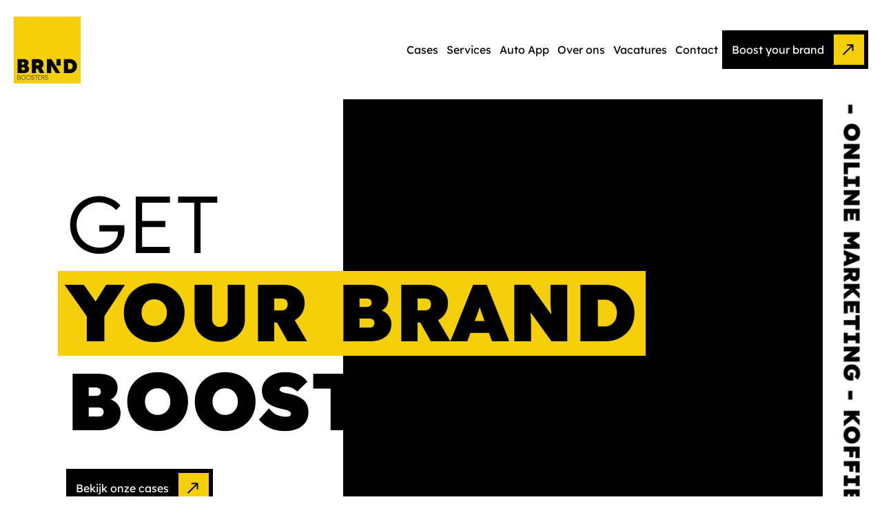

--- FILE ---
content_type: text/html; charset=UTF-8
request_url: https://brandboosters.nl/
body_size: 22828
content:
<!DOCTYPE html>
<html lang="nl-NL">
	<head>
		<meta charset="UTF-8">
		<meta name="viewport" content="width=device-width, initial-scale=1, shrink-to-fit=no">
		<meta name='robots' content='index, follow, max-image-preview:large, max-snippet:-1, max-video-preview:-1' />

	<!-- This site is optimized with the Yoast SEO plugin v22.9 - https://yoast.com/wordpress/plugins/seo/ -->
	<title>Brand Boosters | Full-service reclamebureau in Brabant</title><link rel="preload" as="image" href="https://brandboosters.nl/wp-content/uploads/2023/09/logo.svg" fetchpriority="high">
	<meta name="description" content="Brand Boosters is hét reclamebureau in Brabant voor websites, branding, social media, autobelettering en online marketing. Bekijk hier ons werk." />
	<link rel="canonical" href="https://brandboosters.nl/" />
	<meta property="og:locale" content="nl_NL" />
	<meta property="og:type" content="website" />
	<meta property="og:title" content="Brand Boosters | Full-service reclamebureau in Brabant" />
	<meta property="og:description" content="Brand Boosters is hét reclamebureau in Brabant voor websites, branding, social media, autobelettering en online marketing. Bekijk hier ons werk." />
	<meta property="og:url" content="https://brandboosters.nl/" />
	<meta property="og:site_name" content="Brand Boosters" />
	<meta property="article:modified_time" content="2025-12-02T12:36:10+00:00" />
	<meta property="og:image" content="https://brandboosters.nl/wp-content/uploads/2024/03/App-automotive-brand-boosters-website-voorraad-occasion-verkoop-auto-car-thijs-timmermans-dammers-ballegooijen-zoekwekker-apple-ios-android-appstore-google-play-dark-1024x683.jpg" />
	<meta name="twitter:card" content="summary_large_image" />
	<script type="application/ld+json" class="yoast-schema-graph">{"@context":"https://schema.org","@graph":[{"@type":"WebPage","@id":"https://brandboosters.nl/","url":"https://brandboosters.nl/","name":"Brand Boosters | Full-service reclamebureau in Brabant","isPartOf":{"@id":"https://brandboosters.nl/#website"},"primaryImageOfPage":{"@id":"https://brandboosters.nl/#primaryimage"},"image":{"@id":"https://brandboosters.nl/#primaryimage"},"thumbnailUrl":"https://brandboosters.nl/wp-content/uploads/2024/03/App-automotive-brand-boosters-website-voorraad-occasion-verkoop-auto-car-thijs-timmermans-dammers-ballegooijen-zoekwekker-apple-ios-android-appstore-google-play-dark-1024x683.jpg","datePublished":"2023-09-26T07:08:32+00:00","dateModified":"2025-12-02T12:36:10+00:00","description":"Brand Boosters is hét reclamebureau in Brabant voor websites, branding, social media, autobelettering en online marketing. Bekijk hier ons werk.","breadcrumb":{"@id":"https://brandboosters.nl/#breadcrumb"},"inLanguage":"nl-NL","potentialAction":[{"@type":"ReadAction","target":["https://brandboosters.nl/"]}]},{"@type":"ImageObject","inLanguage":"nl-NL","@id":"https://brandboosters.nl/#primaryimage","url":"https://brandboosters.nl/wp-content/uploads/2024/03/App-automotive-brand-boosters-website-voorraad-occasion-verkoop-auto-car-thijs-timmermans-dammers-ballegooijen-zoekwekker-apple-ios-android-appstore-google-play-dark.jpg","contentUrl":"https://brandboosters.nl/wp-content/uploads/2024/03/App-automotive-brand-boosters-website-voorraad-occasion-verkoop-auto-car-thijs-timmermans-dammers-ballegooijen-zoekwekker-apple-ios-android-appstore-google-play-dark.jpg","width":2200,"height":1467},{"@type":"BreadcrumbList","@id":"https://brandboosters.nl/#breadcrumb","itemListElement":[{"@type":"ListItem","position":1,"name":"Home"}]},{"@type":"WebSite","@id":"https://brandboosters.nl/#website","url":"https://brandboosters.nl/","name":"Brand Boosters","description":"","potentialAction":[{"@type":"SearchAction","target":{"@type":"EntryPoint","urlTemplate":"https://brandboosters.nl/?s={search_term_string}"},"query-input":"required name=search_term_string"}],"inLanguage":"nl-NL"}]}</script>
	<!-- / Yoast SEO plugin. -->


<link rel='dns-prefetch' href='//cdn.vidstack.io' />
<link rel='dns-prefetch' href='//cdn.jsdelivr.net' />
<link rel='dns-prefetch' href='//cdnjs.cloudflare.com' />
<link rel='dns-prefetch' href='//kit.fontawesome.com' />
<link rel='dns-prefetch' href='//fonts.googleapis.com' />
<link rel="alternate" title="oEmbed (JSON)" type="application/json+oembed" href="https://brandboosters.nl/wp-json/oembed/1.0/embed?url=https%3A%2F%2Fbrandboosters.nl%2F" />
<link rel="alternate" title="oEmbed (XML)" type="text/xml+oembed" href="https://brandboosters.nl/wp-json/oembed/1.0/embed?url=https%3A%2F%2Fbrandboosters.nl%2F&#038;format=xml" />
<link rel="preload" href="https://brandboosters.nl/wp-content/plugins/bb-plugin/fonts/fontawesome/5.15.4/webfonts/fa-solid-900.woff2" as="font" type="font/woff2" crossorigin="anonymous">
<link rel="preload" href="https://brandboosters.nl/wp-content/plugins/bb-plugin/fonts/fontawesome/5.15.4/webfonts/fa-regular-400.woff2" as="font" type="font/woff2" crossorigin="anonymous">
<style id='wp-img-auto-sizes-contain-inline-css' type='text/css'>
img:is([sizes=auto i],[sizes^="auto," i]){contain-intrinsic-size:3000px 1500px}
/*# sourceURL=wp-img-auto-sizes-contain-inline-css */
</style>
<style id='wp-block-library-inline-css' type='text/css'>
:root{--wp-block-synced-color:#7a00df;--wp-block-synced-color--rgb:122,0,223;--wp-bound-block-color:var(--wp-block-synced-color);--wp-editor-canvas-background:#ddd;--wp-admin-theme-color:#007cba;--wp-admin-theme-color--rgb:0,124,186;--wp-admin-theme-color-darker-10:#006ba1;--wp-admin-theme-color-darker-10--rgb:0,107,160.5;--wp-admin-theme-color-darker-20:#005a87;--wp-admin-theme-color-darker-20--rgb:0,90,135;--wp-admin-border-width-focus:2px}@media (min-resolution:192dpi){:root{--wp-admin-border-width-focus:1.5px}}.wp-element-button{cursor:pointer}:root .has-very-light-gray-background-color{background-color:#eee}:root .has-very-dark-gray-background-color{background-color:#313131}:root .has-very-light-gray-color{color:#eee}:root .has-very-dark-gray-color{color:#313131}:root .has-vivid-green-cyan-to-vivid-cyan-blue-gradient-background{background:linear-gradient(135deg,#00d084,#0693e3)}:root .has-purple-crush-gradient-background{background:linear-gradient(135deg,#34e2e4,#4721fb 50%,#ab1dfe)}:root .has-hazy-dawn-gradient-background{background:linear-gradient(135deg,#faaca8,#dad0ec)}:root .has-subdued-olive-gradient-background{background:linear-gradient(135deg,#fafae1,#67a671)}:root .has-atomic-cream-gradient-background{background:linear-gradient(135deg,#fdd79a,#004a59)}:root .has-nightshade-gradient-background{background:linear-gradient(135deg,#330968,#31cdcf)}:root .has-midnight-gradient-background{background:linear-gradient(135deg,#020381,#2874fc)}:root{--wp--preset--font-size--normal:16px;--wp--preset--font-size--huge:42px}.has-regular-font-size{font-size:1em}.has-larger-font-size{font-size:2.625em}.has-normal-font-size{font-size:var(--wp--preset--font-size--normal)}.has-huge-font-size{font-size:var(--wp--preset--font-size--huge)}.has-text-align-center{text-align:center}.has-text-align-left{text-align:left}.has-text-align-right{text-align:right}.has-fit-text{white-space:nowrap!important}#end-resizable-editor-section{display:none}.aligncenter{clear:both}.items-justified-left{justify-content:flex-start}.items-justified-center{justify-content:center}.items-justified-right{justify-content:flex-end}.items-justified-space-between{justify-content:space-between}.screen-reader-text{border:0;clip-path:inset(50%);height:1px;margin:-1px;overflow:hidden;padding:0;position:absolute;width:1px;word-wrap:normal!important}.screen-reader-text:focus{background-color:#ddd;clip-path:none;color:#444;display:block;font-size:1em;height:auto;left:5px;line-height:normal;padding:15px 23px 14px;text-decoration:none;top:5px;width:auto;z-index:100000}html :where(.has-border-color){border-style:solid}html :where([style*=border-top-color]){border-top-style:solid}html :where([style*=border-right-color]){border-right-style:solid}html :where([style*=border-bottom-color]){border-bottom-style:solid}html :where([style*=border-left-color]){border-left-style:solid}html :where([style*=border-width]){border-style:solid}html :where([style*=border-top-width]){border-top-style:solid}html :where([style*=border-right-width]){border-right-style:solid}html :where([style*=border-bottom-width]){border-bottom-style:solid}html :where([style*=border-left-width]){border-left-style:solid}html :where(img[class*=wp-image-]){height:auto;max-width:100%}:where(figure){margin:0 0 1em}html :where(.is-position-sticky){--wp-admin--admin-bar--position-offset:var(--wp-admin--admin-bar--height,0px)}@media screen and (max-width:600px){html :where(.is-position-sticky){--wp-admin--admin-bar--position-offset:0px}}

/*# sourceURL=wp-block-library-inline-css */
</style><style id='global-styles-inline-css' type='text/css'>
:root{--wp--preset--aspect-ratio--square: 1;--wp--preset--aspect-ratio--4-3: 4/3;--wp--preset--aspect-ratio--3-4: 3/4;--wp--preset--aspect-ratio--3-2: 3/2;--wp--preset--aspect-ratio--2-3: 2/3;--wp--preset--aspect-ratio--16-9: 16/9;--wp--preset--aspect-ratio--9-16: 9/16;--wp--preset--color--black: #000000;--wp--preset--color--cyan-bluish-gray: #abb8c3;--wp--preset--color--white: #ffffff;--wp--preset--color--pale-pink: #f78da7;--wp--preset--color--vivid-red: #cf2e2e;--wp--preset--color--luminous-vivid-orange: #ff6900;--wp--preset--color--luminous-vivid-amber: #fcb900;--wp--preset--color--light-green-cyan: #7bdcb5;--wp--preset--color--vivid-green-cyan: #00d084;--wp--preset--color--pale-cyan-blue: #8ed1fc;--wp--preset--color--vivid-cyan-blue: #0693e3;--wp--preset--color--vivid-purple: #9b51e0;--wp--preset--gradient--vivid-cyan-blue-to-vivid-purple: linear-gradient(135deg,rgb(6,147,227) 0%,rgb(155,81,224) 100%);--wp--preset--gradient--light-green-cyan-to-vivid-green-cyan: linear-gradient(135deg,rgb(122,220,180) 0%,rgb(0,208,130) 100%);--wp--preset--gradient--luminous-vivid-amber-to-luminous-vivid-orange: linear-gradient(135deg,rgb(252,185,0) 0%,rgb(255,105,0) 100%);--wp--preset--gradient--luminous-vivid-orange-to-vivid-red: linear-gradient(135deg,rgb(255,105,0) 0%,rgb(207,46,46) 100%);--wp--preset--gradient--very-light-gray-to-cyan-bluish-gray: linear-gradient(135deg,rgb(238,238,238) 0%,rgb(169,184,195) 100%);--wp--preset--gradient--cool-to-warm-spectrum: linear-gradient(135deg,rgb(74,234,220) 0%,rgb(151,120,209) 20%,rgb(207,42,186) 40%,rgb(238,44,130) 60%,rgb(251,105,98) 80%,rgb(254,248,76) 100%);--wp--preset--gradient--blush-light-purple: linear-gradient(135deg,rgb(255,206,236) 0%,rgb(152,150,240) 100%);--wp--preset--gradient--blush-bordeaux: linear-gradient(135deg,rgb(254,205,165) 0%,rgb(254,45,45) 50%,rgb(107,0,62) 100%);--wp--preset--gradient--luminous-dusk: linear-gradient(135deg,rgb(255,203,112) 0%,rgb(199,81,192) 50%,rgb(65,88,208) 100%);--wp--preset--gradient--pale-ocean: linear-gradient(135deg,rgb(255,245,203) 0%,rgb(182,227,212) 50%,rgb(51,167,181) 100%);--wp--preset--gradient--electric-grass: linear-gradient(135deg,rgb(202,248,128) 0%,rgb(113,206,126) 100%);--wp--preset--gradient--midnight: linear-gradient(135deg,rgb(2,3,129) 0%,rgb(40,116,252) 100%);--wp--preset--font-size--small: 13px;--wp--preset--font-size--medium: 20px;--wp--preset--font-size--large: 36px;--wp--preset--font-size--x-large: 42px;--wp--preset--spacing--20: 0.44rem;--wp--preset--spacing--30: 0.67rem;--wp--preset--spacing--40: 1rem;--wp--preset--spacing--50: 1.5rem;--wp--preset--spacing--60: 2.25rem;--wp--preset--spacing--70: 3.38rem;--wp--preset--spacing--80: 5.06rem;--wp--preset--shadow--natural: 6px 6px 9px rgba(0, 0, 0, 0.2);--wp--preset--shadow--deep: 12px 12px 50px rgba(0, 0, 0, 0.4);--wp--preset--shadow--sharp: 6px 6px 0px rgba(0, 0, 0, 0.2);--wp--preset--shadow--outlined: 6px 6px 0px -3px rgb(255, 255, 255), 6px 6px rgb(0, 0, 0);--wp--preset--shadow--crisp: 6px 6px 0px rgb(0, 0, 0);}:where(.is-layout-flex){gap: 0.5em;}:where(.is-layout-grid){gap: 0.5em;}body .is-layout-flex{display: flex;}.is-layout-flex{flex-wrap: wrap;align-items: center;}.is-layout-flex > :is(*, div){margin: 0;}body .is-layout-grid{display: grid;}.is-layout-grid > :is(*, div){margin: 0;}:where(.wp-block-columns.is-layout-flex){gap: 2em;}:where(.wp-block-columns.is-layout-grid){gap: 2em;}:where(.wp-block-post-template.is-layout-flex){gap: 1.25em;}:where(.wp-block-post-template.is-layout-grid){gap: 1.25em;}.has-black-color{color: var(--wp--preset--color--black) !important;}.has-cyan-bluish-gray-color{color: var(--wp--preset--color--cyan-bluish-gray) !important;}.has-white-color{color: var(--wp--preset--color--white) !important;}.has-pale-pink-color{color: var(--wp--preset--color--pale-pink) !important;}.has-vivid-red-color{color: var(--wp--preset--color--vivid-red) !important;}.has-luminous-vivid-orange-color{color: var(--wp--preset--color--luminous-vivid-orange) !important;}.has-luminous-vivid-amber-color{color: var(--wp--preset--color--luminous-vivid-amber) !important;}.has-light-green-cyan-color{color: var(--wp--preset--color--light-green-cyan) !important;}.has-vivid-green-cyan-color{color: var(--wp--preset--color--vivid-green-cyan) !important;}.has-pale-cyan-blue-color{color: var(--wp--preset--color--pale-cyan-blue) !important;}.has-vivid-cyan-blue-color{color: var(--wp--preset--color--vivid-cyan-blue) !important;}.has-vivid-purple-color{color: var(--wp--preset--color--vivid-purple) !important;}.has-black-background-color{background-color: var(--wp--preset--color--black) !important;}.has-cyan-bluish-gray-background-color{background-color: var(--wp--preset--color--cyan-bluish-gray) !important;}.has-white-background-color{background-color: var(--wp--preset--color--white) !important;}.has-pale-pink-background-color{background-color: var(--wp--preset--color--pale-pink) !important;}.has-vivid-red-background-color{background-color: var(--wp--preset--color--vivid-red) !important;}.has-luminous-vivid-orange-background-color{background-color: var(--wp--preset--color--luminous-vivid-orange) !important;}.has-luminous-vivid-amber-background-color{background-color: var(--wp--preset--color--luminous-vivid-amber) !important;}.has-light-green-cyan-background-color{background-color: var(--wp--preset--color--light-green-cyan) !important;}.has-vivid-green-cyan-background-color{background-color: var(--wp--preset--color--vivid-green-cyan) !important;}.has-pale-cyan-blue-background-color{background-color: var(--wp--preset--color--pale-cyan-blue) !important;}.has-vivid-cyan-blue-background-color{background-color: var(--wp--preset--color--vivid-cyan-blue) !important;}.has-vivid-purple-background-color{background-color: var(--wp--preset--color--vivid-purple) !important;}.has-black-border-color{border-color: var(--wp--preset--color--black) !important;}.has-cyan-bluish-gray-border-color{border-color: var(--wp--preset--color--cyan-bluish-gray) !important;}.has-white-border-color{border-color: var(--wp--preset--color--white) !important;}.has-pale-pink-border-color{border-color: var(--wp--preset--color--pale-pink) !important;}.has-vivid-red-border-color{border-color: var(--wp--preset--color--vivid-red) !important;}.has-luminous-vivid-orange-border-color{border-color: var(--wp--preset--color--luminous-vivid-orange) !important;}.has-luminous-vivid-amber-border-color{border-color: var(--wp--preset--color--luminous-vivid-amber) !important;}.has-light-green-cyan-border-color{border-color: var(--wp--preset--color--light-green-cyan) !important;}.has-vivid-green-cyan-border-color{border-color: var(--wp--preset--color--vivid-green-cyan) !important;}.has-pale-cyan-blue-border-color{border-color: var(--wp--preset--color--pale-cyan-blue) !important;}.has-vivid-cyan-blue-border-color{border-color: var(--wp--preset--color--vivid-cyan-blue) !important;}.has-vivid-purple-border-color{border-color: var(--wp--preset--color--vivid-purple) !important;}.has-vivid-cyan-blue-to-vivid-purple-gradient-background{background: var(--wp--preset--gradient--vivid-cyan-blue-to-vivid-purple) !important;}.has-light-green-cyan-to-vivid-green-cyan-gradient-background{background: var(--wp--preset--gradient--light-green-cyan-to-vivid-green-cyan) !important;}.has-luminous-vivid-amber-to-luminous-vivid-orange-gradient-background{background: var(--wp--preset--gradient--luminous-vivid-amber-to-luminous-vivid-orange) !important;}.has-luminous-vivid-orange-to-vivid-red-gradient-background{background: var(--wp--preset--gradient--luminous-vivid-orange-to-vivid-red) !important;}.has-very-light-gray-to-cyan-bluish-gray-gradient-background{background: var(--wp--preset--gradient--very-light-gray-to-cyan-bluish-gray) !important;}.has-cool-to-warm-spectrum-gradient-background{background: var(--wp--preset--gradient--cool-to-warm-spectrum) !important;}.has-blush-light-purple-gradient-background{background: var(--wp--preset--gradient--blush-light-purple) !important;}.has-blush-bordeaux-gradient-background{background: var(--wp--preset--gradient--blush-bordeaux) !important;}.has-luminous-dusk-gradient-background{background: var(--wp--preset--gradient--luminous-dusk) !important;}.has-pale-ocean-gradient-background{background: var(--wp--preset--gradient--pale-ocean) !important;}.has-electric-grass-gradient-background{background: var(--wp--preset--gradient--electric-grass) !important;}.has-midnight-gradient-background{background: var(--wp--preset--gradient--midnight) !important;}.has-small-font-size{font-size: var(--wp--preset--font-size--small) !important;}.has-medium-font-size{font-size: var(--wp--preset--font-size--medium) !important;}.has-large-font-size{font-size: var(--wp--preset--font-size--large) !important;}.has-x-large-font-size{font-size: var(--wp--preset--font-size--x-large) !important;}
/*# sourceURL=global-styles-inline-css */
</style>

<style id='classic-theme-styles-inline-css' type='text/css'>
/*! This file is auto-generated */
.wp-block-button__link{color:#fff;background-color:#32373c;border-radius:9999px;box-shadow:none;text-decoration:none;padding:calc(.667em + 2px) calc(1.333em + 2px);font-size:1.125em}.wp-block-file__button{background:#32373c;color:#fff;text-decoration:none}
/*# sourceURL=/wp-includes/css/classic-themes.min.css */
</style>
<link rel='stylesheet' id='vidstack-theme-css' href='https://cdn.vidstack.io/player/theme.css' type='text/css' media='all' />
<link rel='stylesheet' id='swiper-css-css' href='https://cdn.jsdelivr.net/npm/swiper@7/swiper-bundle.min.css' type='text/css' media='all' />
<link rel='stylesheet' id='fl-builder-layout-4-css' href='https://brandboosters.nl/wp-content/uploads/bb-plugin/cache/4-layout.css?ver=3dae8e4ce6180df481a960ecc409e8b4' type='text/css' media='all' />
<link rel='stylesheet' id='cmplz-general-css' href='https://brandboosters.nl/wp-content/plugins/complianz-gdpr-premium/assets/css/cookieblocker.min.css?ver=1719390040' type='text/css' media='all' />
<link rel='stylesheet' id='font-awesome-5-css' href='https://brandboosters.nl/wp-content/plugins/bb-plugin/fonts/fontawesome/5.15.4/css/all.min.css?ver=2.9.4' type='text/css' media='all' />
<link rel='stylesheet' id='fl-builder-layout-bundle-d106e8b34d6f01124d8dbff12d4c6abf-css' href='https://brandboosters.nl/wp-content/uploads/bb-plugin/cache/d106e8b34d6f01124d8dbff12d4c6abf-layout-bundle.css?ver=2.9.4-1.4.10' type='text/css' media='all' />
<link rel='stylesheet' id='noticer-css-css' href='https://brandboosters.nl/wp-content/plugins/brandboosters-wp/noticer/noticer.css?v1_1_18&#038;ver=6.9' type='text/css' media='all' />
<link rel='stylesheet' id='custom-tailwind-css' href='https://brandboosters.nl/wp-content/themes/bb-blank-child/dist/app.css?ver=1768895375' type='text/css' media='all' />
<style type="text/css">@font-face {font-family:Lexend;font-style:normal;font-weight:100 900;src:url(/cf-fonts/v/lexend/5.0.18/latin/wght/normal.woff2);unicode-range:U+0000-00FF,U+0131,U+0152-0153,U+02BB-02BC,U+02C6,U+02DA,U+02DC,U+0304,U+0308,U+0329,U+2000-206F,U+2074,U+20AC,U+2122,U+2191,U+2193,U+2212,U+2215,U+FEFF,U+FFFD;font-display:swap;}@font-face {font-family:Lexend;font-style:normal;font-weight:100 900;src:url(/cf-fonts/v/lexend/5.0.18/latin-ext/wght/normal.woff2);unicode-range:U+0100-02AF,U+0304,U+0308,U+0329,U+1E00-1E9F,U+1EF2-1EFF,U+2020,U+20A0-20AB,U+20AD-20CF,U+2113,U+2C60-2C7F,U+A720-A7FF;font-display:swap;}@font-face {font-family:Lexend;font-style:normal;font-weight:100 900;src:url(/cf-fonts/v/lexend/5.0.18/vietnamese/wght/normal.woff2);unicode-range:U+0102-0103,U+0110-0111,U+0128-0129,U+0168-0169,U+01A0-01A1,U+01AF-01B0,U+0300-0301,U+0303-0304,U+0308-0309,U+0323,U+0329,U+1EA0-1EF9,U+20AB;font-display:swap;}</style>
<link rel='stylesheet' id='animate-css-css' href='https://cdn.jsdelivr.net/gh/brand-boosters/animate.css@v4.1.4/animate.min.css?ver=6.9' type='text/css' media='all' />
<script type="text/javascript" src="https://cdn.jsdelivr.net/npm/swiper@7/swiper-bundle.min.js" id="swiper-js-js"></script>
<script type="text/javascript" src="https://cdnjs.cloudflare.com/ajax/libs/gsap/3.11.5/gsap.min.js" id="gsap-js"></script>
<script type="text/javascript" src="https://cdnjs.cloudflare.com/ajax/libs/gsap/3.11.5/ScrollTrigger.min.js" id="gsap-ScrollTrigger-js"></script>
<script type="text/javascript" src="https://cdnjs.cloudflare.com/ajax/libs/gsap/3.11.5/ScrollToPlugin.min.js" id="gsap-ScrollToPlugin-js"></script>
<script type="text/javascript" src="https://brandboosters.nl/wp-includes/js/jquery/jquery.min.js?ver=3.7.1" id="jquery-core-js"></script>
<script type="text/javascript" src="https://brandboosters.nl/wp-includes/js/jquery/jquery-migrate.min.js?ver=3.4.1" id="jquery-migrate-js"></script>
<script type="text/javascript" src="https://cdn.jsdelivr.net/npm/js-cookie@3.0.1/dist/js.cookie.min.js?ver=6.9" id="noticer-cookie-js-js"></script>
<script type="text/javascript" id="noticer-js-js-extra">
/* <![CDATA[ */
var noticer_js_object = {"banner_enabled":"1","banner_start":"12/19/2025","banner_end":"12/19/2025","banner_cookie_enabled":"1","banner_cookie_duration":"minutes","banner_cookie_duration_minutes":"5","banner_cookie_hash":"bbb0b88c8d7f43277203725ac8d01354","popup_enabled":"","popup_start":"04/11/2024","popup_end":"04/12/2024","popup_cookie_enabled":"","popup_cookie_duration":null,"popup_cookie_duration_minutes":null,"popup_cookie_hash":"bc8ee8b3356de7a6108cc43c0f2b9e13"};
//# sourceURL=noticer-js-js-extra
/* ]]> */
</script>
<script type="text/javascript" src="https://brandboosters.nl/wp-content/plugins/brandboosters-wp/noticer/noticer.js?v1_1_18&amp;ver=6.9" id="noticer-js-js"></script>
<script type="text/javascript" src="https://kit.fontawesome.com/9bf4dca251.js?ver=6.9" id="fa6-js"></script>
<script type="text/javascript" src="https://brandboosters.nl/wp-content/themes/bb-blank-child/video.js?ver=6.9" id="video-js-js"></script>
<script type="text/javascript" src="https://brandboosters.nl/wp-content/themes/bb-blank-child/assign-jquery.js?ver=6.9" id="assign-jquery-js"></script>
<link rel="https://api.w.org/" href="https://brandboosters.nl/wp-json/" /><link rel="alternate" title="JSON" type="application/json" href="https://brandboosters.nl/wp-json/wp/v2/pages/4" /><link rel="EditURI" type="application/rsd+xml" title="RSD" href="https://brandboosters.nl/xmlrpc.php?rsd" />
<meta name="generator" content="WordPress 6.9" />
<link rel='shortlink' href='https://brandboosters.nl/' />
			<style>.cmplz-hidden {
					display: none !important;
				}</style>  <meta name="theme-color" content="#FFFFFF">
  <!-- <script async id="cookiecode" src="https://cdn.cookiecode.nl/scripts/cookiecode.dist.min.js" data-domain="brandboosters.nl"></script> -->
  <!-- Facebook Pixel Code -->
<script>
  !function(f,b,e,v,n,t,s)
  {if(f.fbq)return;n=f.fbq=function(){n.callMethod?
  n.callMethod.apply(n,arguments):n.queue.push(arguments)};
  if(!f._fbq)f._fbq=n;n.push=n;n.loaded=!0;n.version='2.0';
  n.queue=[];t=b.createElement(e);t.async=!0;
  t.src=v;s=b.getElementsByTagName(e)[0];
  s.parentNode.insertBefore(t,s)}(window,document,'script',
  'https://connect.facebook.net/en_US/fbevents.js');
  fbq('init', '488719176679167'); 
  fbq('track', 'PageView');
</script>

<noscript>
  <img height="1" width="1"
  src="https://www.facebook.com/tr?id=488719176679167&ev=PageView
  &noscript=1" alt="pixel"/>
</noscript>
<!-- End Facebook Pixel Code -->  <script>
    !function(t,e){var o,n,p,r;e.__SV||(window.posthog=e,e._i=[],e.init=function(i,s,a){function g(t,e){var o=e.split(".");2==o.length&&(t=t[o[0]],e=o[1]),t[e]=function(){t.push([e].concat(Array.prototype.slice.call(arguments,0)))}}(p=t.createElement("script")).type="text/javascript",p.async=!0,p.src=s.api_host+"/static/array.js",(r=t.getElementsByTagName("script")[0]).parentNode.insertBefore(p,r);var u=e;for(void 0!==a?u=e[a]=[]:a="posthog",u.people=u.people||[],u.toString=function(t){var e="posthog";return"posthog"!==a&&(e+="."+a),t||(e+=" (stub)"),e},u.people.toString=function(){return u.toString(1)+".people (stub)"},o="capture identify alias people.set people.set_once set_config register register_once unregister opt_out_capturing has_opted_out_capturing opt_in_capturing reset isFeatureEnabled onFeatureFlags getFeatureFlag getFeatureFlagPayload reloadFeatureFlags group updateEarlyAccessFeatureEnrollment getEarlyAccessFeatures getActiveMatchingSurveys getSurveys onSessionId".split(" "),n=0;n<o.length;n++)g(u,o[n]);e._i.push([i,s,a])},e.__SV=1)}(document,window.posthog||[]);
    posthog.init('phc_LBHpKC1NddwBWUYcSyzl7oGozDOma2BAKhRDWrpOCEC',{api_host:'https://eu.posthog.com'})
</script>    <!-- Leadinfo tracking code -->
  <!-- Futy chatbot -->
  <script>
    (function(l,e,a,d,i,n,f,o){if(!l[i]){l.GlobalLeadinfoNamespace=l.GlobalLeadinfoNamespace||[];
    l.GlobalLeadinfoNamespace.push(i);l[i]=function(){(l[i].q=l[i].q||[]).push(arguments)};l[i].t=l[i].t||n;
    l[i].q=l[i].q||[];o=e.createElement(a);f=e.getElementsByTagName(a)[0];o.async=1;o.src=d;f.parentNode.insertBefore(o,f);}
    }(window,document,'script','https://cdn.leadinfo.net/ping.js','leadinfo','LI-6656DF476C34F'));
  </script>  
  <!-- Redirect to "Thank you" page -->
  <script>
    document.addEventListener( 'wpcf7mailsent', function( event ) {
        // If not App Remove Account form
        if(event.detail.contactFormId != 1001) {
          setTimeout( () => {
              location = 'https://brandboosters.nl/bedankt/';
          }, 3000 ); // Wait for 3 seconds to redirect.
        }
    }, false );
  </script>
<link rel="icon" href="https://brandboosters.nl/wp-content/uploads/2023/09/cropped-favicon-32x32.png" sizes="32x32" />
<link rel="icon" href="https://brandboosters.nl/wp-content/uploads/2023/09/cropped-favicon-192x192.png" sizes="192x192" />
<link rel="apple-touch-icon" href="https://brandboosters.nl/wp-content/uploads/2023/09/cropped-favicon-180x180.png" />
<meta name="msapplication-TileImage" content="https://brandboosters.nl/wp-content/uploads/2023/09/cropped-favicon-270x270.png" />
	</head>
	<body data-cmplz=2 class="home wp-singular page-template-default page page-id-4 wp-theme-bb-blank wp-child-theme-bb-blank-child fl-builder fl-builder-2-9-4 fl-themer-1-4-10 fl-no-js fl-theme-builder-header fl-theme-builder-header-header fl-theme-builder-footer fl-theme-builder-footer-footer">
		<header class="fl-builder-content fl-builder-content-24 fl-builder-global-templates-locked" data-post-id="24" data-type="header" data-sticky="1" data-sticky-on="all" data-sticky-breakpoint="medium" data-shrink="1" data-overlay="0" data-overlay-bg="transparent" data-shrink-image-height="50px" role="banner" itemscope="itemscope" itemtype="http://schema.org/WPHeader"><div class="fl-row fl-row-full-width fl-row-bg-none fl-node-4brt0mjwougl fl-row-default-height fl-row-align-center" data-node="4brt0mjwougl">
	<div class="fl-row-content-wrap">
						<div class="fl-row-content fl-row-full-width fl-node-content">
		
<div class="fl-col-group fl-node-knc2tfjwbpv6" data-node="knc2tfjwbpv6">
			<div class="fl-col fl-node-usdlbxfcyvz0 fl-col-bg-color" data-node="usdlbxfcyvz0">
	<div class="fl-col-content fl-node-content"><div class="fl-module fl-module-cm-header fl-node-vysrqo2ul09w" data-node="vysrqo2ul09w">
	<div class="fl-module-content fl-node-content">
		
<div class="cm-header relative z-40" x-data="alpineHeader">
  <div class="main-header flex-center w-full h-32 lg:h-36 px-5 bg-white transition-[height,box-shadow] duration-300" :class="menuOpen ? 'bg-black lg:bg-white' : ''">
    <div class="relative z-20 flex justify-between items-center gap-5 w-full">
      <!-- Logo -->
      <a href="https://brandboosters.nl">
        <img fetchpriority="high" decoding="async" class="logo h-[86px] lg:h-[97px] !transition-all !duration-300" src="https://brandboosters.nl/wp-content/uploads/2023/09/logo.svg" alt="Brand Boosters" :class="menuOpen ? 'hidden lg:block' : ''" loading="lazy">
      </a>
      <div class="flex items-center gap-16">
        <div class="hidden lg:block py-2">
          <!-- Main Menu -->
          <div class="menu-hoofdmenu-container"><ul id="menu-hoofdmenu" class="main-menu"><li id="menu-item-1868" class="menu-item menu-item-type-post_type menu-item-object-page menu-item-1868"><a href="https://brandboosters.nl/cases-nieuw/">Cases</a></li>
<li id="menu-item-22" class="menu-item menu-item-type-post_type menu-item-object-page menu-item-has-children menu-item-22"><a href="https://brandboosters.nl/services/">Services</a>
<ul class="sub-menu">
	<li id="menu-item-1430" class="menu-item menu-item-type-post_type menu-item-object-page menu-item-1430"><a href="https://brandboosters.nl/services/design/">Design</a></li>
	<li id="menu-item-1435" class="menu-item menu-item-type-post_type menu-item-object-page menu-item-1435"><a href="https://brandboosters.nl/services/web-en-development/">Web &#038; development</a></li>
	<li id="menu-item-1433" class="menu-item menu-item-type-post_type menu-item-object-page menu-item-1433"><a href="https://brandboosters.nl/services/signing/">Signing</a></li>
	<li id="menu-item-1434" class="menu-item menu-item-type-post_type menu-item-object-page menu-item-1434"><a href="https://brandboosters.nl/services/video-en-foto/">Video &#038; foto</a></li>
	<li id="menu-item-1432" class="menu-item menu-item-type-post_type menu-item-object-page menu-item-1432"><a href="https://brandboosters.nl/services/online-marketing/">Online marketing</a></li>
	<li id="menu-item-1431" class="menu-item menu-item-type-post_type menu-item-object-page menu-item-1431"><a href="https://brandboosters.nl/services/koffie/">Koffie</a></li>
</ul>
</li>
<li id="menu-item-1416" class="menu-item menu-item-type-post_type menu-item-object-page menu-item-1416"><a href="https://brandboosters.nl/autopromotive-app/">Auto App</a></li>
<li id="menu-item-21" class="menu-item menu-item-type-post_type menu-item-object-page menu-item-21"><a href="https://brandboosters.nl/over-ons/">Over ons</a></li>
<li id="menu-item-20" class="menu-item menu-item-type-post_type menu-item-object-page menu-item-20"><a href="https://brandboosters.nl/vacatures/">Vacatures</a></li>
<li id="menu-item-19" class="menu-item menu-item-type-post_type menu-item-object-page menu-item-19"><a href="https://brandboosters.nl/contact/">Contact</a></li>
</ul></div>        </div>
        <div class="hidden lg:block">
          <!-- CTA Button -->
          <a class="cm-button" href="/boost-your-brand/"><span>Boost your brand</span></a>
        </div>
        <!-- Mobile menu button -->
        <div class="lg:hidden">
          <button type="button" class="cm-button text-[21px] scale-75 origin-right [&.active]:bg-white [&.active]:text-black" :class="menuOpen ? 'active' : ''" @click="toggleMenu()">
            <span>Menu</span>
          </button>
        </div>
      </div>
    </div>
    <div class="fixed top-0 left-0 z-10 w-full h-dvh p-5 pt-32 bg-black text-white lg:!hidden" x-show="menuOpen" x-cloak>
      <div class="relative flex flex-col justify-between w-full h-full">
        <div class="shrink-1 pl-6 pb-2 overflow-auto">
          <div class="w-full min-h-full h-fit">
            <div class="menu-mobielmenu-container"><ul id="menu-mobielmenu" class="mobile-menu"><li id="menu-item-133" class="menu-item menu-item-type-post_type menu-item-object-page menu-item-home current-menu-item page_item page-item-4 current_page_item menu-item-133"><a href="https://brandboosters.nl/" aria-current="page">Home</a></li>
<li id="menu-item-1869" class="menu-item menu-item-type-post_type menu-item-object-page menu-item-1869"><a href="https://brandboosters.nl/cases-nieuw/">Cases</a></li>
<li id="menu-item-137" class="menu-item menu-item-type-post_type menu-item-object-page menu-item-137"><a href="https://brandboosters.nl/services/">Services</a></li>
<li id="menu-item-1436" class="menu-item menu-item-type-post_type menu-item-object-page menu-item-1436"><a href="https://brandboosters.nl/autopromotive-app/">Auto App</a></li>
<li id="menu-item-136" class="menu-item menu-item-type-post_type menu-item-object-page menu-item-136"><a href="https://brandboosters.nl/over-ons/">Over ons</a></li>
<li id="menu-item-138" class="menu-item menu-item-type-post_type menu-item-object-page menu-item-138"><a href="https://brandboosters.nl/vacatures/">Vacatures</a></li>
<li id="menu-item-135" class="menu-item menu-item-type-post_type menu-item-object-page menu-item-135"><a href="https://brandboosters.nl/contact/">Contact</a></li>
</ul></div>          </div>
        </div>
        <div class="w-full py-5 px-7 space-y-3 bg-primary text-black text-sm">
          <p class="font-black leading-none"><a href="tel:+31416537392">T. 0416 - 53 73 92</a></p>
          <p class="font-black leading-none"><a href="/cdn-cgi/l/email-protection#137a7d757c537161727d77717c7c60677661603d7d7f"><span class="__cf_email__" data-cfemail="ef86818980af8d9d8e818b8d80809c9b8a9d9cc18183">[email&#160;protected]</span></a></p>
        </div>
      </div>
    </div>
  </div>
</div>
<script data-cfasync="false" src="/cdn-cgi/scripts/5c5dd728/cloudflare-static/email-decode.min.js"></script><script>
document.addEventListener('alpine:init', () => {
  Alpine.data('alpineHeader', () => ({
    menuOpen: false,
    toggleMenu() {
      this.menuOpen = !this.menuOpen;
    },
    init(){
      this.$watch('menuOpen', function(menuOpen){
        $('body').toggleClass('mobileNoScroll', menuOpen);

        if(menuOpen) {
          $('meta[name="theme-color"]').attr('content','#000000');
        } else {
          $('meta[name="theme-color"]').attr('content','#FFFFFF');
        }
      });
    }
  }))
})
</script>	</div>
</div>
</div>
</div>
	</div>
		</div>
	</div>
</div>
</header>	<div class="fl-builder-content fl-builder-content-4 fl-builder-content-primary fl-builder-global-templates-locked" data-post-id="4"><div class="fl-row fl-row-full-width fl-row-bg-none fl-node-6rlk1dzwp23h fl-row-default-height fl-row-align-center" data-node="6rlk1dzwp23h">
	<div class="fl-row-content-wrap">
						<div class="fl-row-content fl-row-full-width fl-node-content">
		
<div class="fl-col-group fl-node-9um6ik5taqzs" data-node="9um6ik5taqzs">
			<div class="fl-col fl-node-dicsty5be2pf fl-col-bg-color" data-node="dicsty5be2pf">
	<div class="fl-col-content fl-node-content"><div class="fl-module fl-module-cm-home fl-node-bwhznmv47ufp" data-node="bwhznmv47ufp">
	<div class="fl-module-content fl-node-content">
		
<div class="cm-home">
  <div class="w-full min-h-[500px] lg:min-h-[768px] h-[calc(100dvh-128px)] lg:h-[calc(100vh-144px)] lg:pb-12 lg:pr-[86px]">
    <div class="relative flex justify-end size-full">
      <!-- Title + Button -->
      <div class="absolute bottom-12 lg:bottom-auto lg:top-[115px] left-5 lg:left-24 z-10 opacity-0 animate__animated animate__fadeInUp animate__delay-06s">
        <h1 class="mb-9 text-[46px] lg:text-[117px] uppercase text-white lg:text-black [&_b]:text-black">Get<br />
<strong>Your brand</strong><br />
<b>Boosted</b></h1>
        <a class="cm-button" href="/cases/"><span>Bekijk onze cases</span></a>
      </div>
      <!-- Video -->
      <media-player playsinline autoplay muted loop id="cm-home-bwhznmv47ufp-homeVideo" src="https://vz-19ad0a7f-c3f.b-cdn.net/9aa98647-6570-4a55-b21a-62e53af036ab/playlist.m3u8" loading="lazy"
      class="w-full h-[calc(100%-213px)] lg:w-7/12 lg:h-full bg-black">
        <media-provider class="[&_video]:size-full [&_video]:object-cover [&_video]:object-center">
          <media-poster class="vds-poster [&_img]:size-full [&_img]:object-cover [&_img]:object-center" src="https://brandboosters.nl/wp-content/uploads/2024/05/Brandboosters_Website-Header-1-1024x576.jpg" alt="Brand Boosters intro video first frame" loading="lazy"></media-poster>
        </media-provider>
      </media-player>
      <!-- Scroll Text -->
      <div class="absolute top-0 bottom-0 -right-[86px] w-[86px] overflow-hidden hidden lg:block">
        <div class="rotate-90">
          <p class="scrollText flex w-fit text-[33px] font-black uppercase whitespace-nowrap">
            <span class="block">Design - Web & Development - Signing - Video & Foto - Online marketing - Koffie -&nbsp;</span>
            <span class="block">Design - Web & Development - Signing - Video & Foto - Online marketing - Koffie -&nbsp;</span>
            <span class="block">Design - Web & Development - Signing - Video & Foto - Online marketing - Koffie -&nbsp;</span>
          </p>
        </div>
      </div>
    </div>
  </div>
</div>	</div>
</div>
</div>
</div>
	</div>
		</div>
	</div>
</div>
<div class="fl-row fl-row-full-width fl-row-bg-none fl-node-mcz1xbrn3gv7 fl-row-default-height fl-row-align-center" data-node="mcz1xbrn3gv7">
	<div class="fl-row-content-wrap">
						<div class="fl-row-content fl-row-full-width fl-node-content">
		
<div class="fl-col-group fl-node-80xhgsc1yepf" data-node="80xhgsc1yepf">
			<div class="fl-col fl-node-hla81n6c7r0j fl-col-bg-color" data-node="hla81n6c7r0j">
	<div class="fl-col-content fl-node-content"><div class="fl-module fl-module-cm-swiper fl-node-2keqr5cm7h8l" data-node="2keqr5cm7h8l">
	<div class="fl-module-content fl-node-content">
		
<div class="cm-swiper">
  <div class="relative w-full pt-12 lg:pt-48 bg-light overflow-hidden">
    <div class="lg:container lg:mx-auto px-5 mb-8">
      <div class="relative flex justify-between items-end w-full">
        <!-- Current + Max -->
        <div class="absolute top-5 -left-16 max-[1550px]:hidden">
          <p class="flex-center h-10 text-lg font-black"><span class="swiper-current">0</span> - <span class="swiper-max">0</span></p>
        </div>
        <!-- Title -->
        <h2 class="opacity-0 animate__on-intersect animate__delay-03s" data-animation="animate__fadeInUp">Waar we <strong>extra</strong><br />
<b>trots</b> op zijn</h2>
        <!-- Buttons -->
        <div class="hidden lg:flex gap-4">
          <button type="button" class="swiper-button prev flex-center w-10 h-10 bg-dark hover:bg-primary text-white hover:text-black"><i class="fa-regular fa-arrow-left-long -rotate-45"></i></button>
          <button type="button" class="swiper-button next flex-center w-10 h-10 bg-black hover:bg-primary text-white hover:text-black"><i class="fa-regular fa-arrow-right-long -rotate-45"></i></button>
        </div>
      </div>
    </div>
    <!-- Swiper -->
    <div class="w-full pl-5 lg:pl-[calc((100vw-952px)*0.5)] xl:pl-[calc((100vw-1200px)*0.5)] 2xl:pl-[calc((100vw-1420px)*0.5)] bg-gradient-split from-light to-white">
      <div class="swiper relative">
        <div class="swiper-wrapper">
                      <div class="swiper-slide !w-[80vw] lg:!w-[440px] lg:[&.swiper-slide-active]:!w-[840px] !h-[356px] lg:!h-[500px] pr-10 group transition-all duration-500">
              <a href="https://brandboosters.nl/cases/automotive-app-case/" class="relative block w-full h-full bg-black !text-white">
                <div class="absolute inset-0 z-0 size-full">
                                      <img decoding="async" class="size-full object-cover object-center" src="https://brandboosters.nl/wp-content/uploads/2024/03/App-automotive-brand-boosters-website-voorraad-occasion-verkoop-auto-car-thijs-timmermans-dammers-ballegooijen-zoekwekker-apple-ios-android-appstore-google-play-dark-1024x683.jpg" alt="Automotive app" loading="lazy">
                                  </div>
                <div class="absolute top-5 left-5 z-10 block lg:hidden lg:group-[.swiper-slide-active]:block h-12 w-fit">
                  <img decoding="async" class="h-12 w-auto" src="https://brandboosters.nl/wp-content/uploads/2024/03/Projecten-logos-04.svg" alt="Automotive app" loading="lazy">
                </div>
                <div class="absolute bottom-5 left-5 z-10">
                  <p class="text-base lg:text-2xl font-black">01</p>
                  <h3 class="text-xl lg:text-4xl font-black whitespace-nowrap">Automotive app</h3>
                </div>
                <div class="absolute bottom-5 right-5 z-10 hidden justify-center items-center lg:group-[.swiper-slide-active]:flex h-11 px-4 border border-white">Applicatie</div>
              </a>
            </div>
                      <div class="swiper-slide !w-[80vw] lg:!w-[440px] lg:[&.swiper-slide-active]:!w-[840px] !h-[356px] lg:!h-[500px] pr-10 group transition-all duration-500">
              <a href="https://brandboosters.nl/cases/altena-zwembaden-2/" class="relative block w-full h-full bg-black !text-white">
                <div class="absolute inset-0 z-0 size-full">
                                      <media-player autoplay muted loop playsinline id="cm-swiper-2keqr5cm7h8l-swiperVideo" src="https://vz-60e6011d-371.b-cdn.net/b303c207-91c5-4266-b002-e154df8cfdb1/playlist.m3u8" loading="lazy"
                    class="size-full object-cover object-center aspect-video bg-black">
                      <media-provider class="[&_video]:size-full [&_video]:object-cover [&_video]:object-center">
                        <media-poster class="vds-poster [&_img]:size-full [&_img]:object-cover [&_img]:object-center" src="https://brandboosters.nl/wp-content/uploads/2024/03/Altena-zwembaden-video-foto-website-webdesign-mobiele-website-thumbnail-1024x577.jpg" alt="Foto" loading="lazy"></media-poster>
                      </media-provider>
                    </media-player>
                                  </div>
                <div class="absolute top-5 left-5 z-10 block lg:hidden lg:group-[.swiper-slide-active]:block h-12 w-fit">
                  <img decoding="async" class="h-12 w-auto" src="https://brandboosters.nl/wp-content/uploads/2024/03/Projecten-logos-05.svg" alt="Altena Zwembaden" loading="lazy">
                </div>
                <div class="absolute bottom-5 left-5 z-10">
                  <p class="text-base lg:text-2xl font-black">02</p>
                  <h3 class="text-xl lg:text-4xl font-black whitespace-nowrap">Altena Zwembaden</h3>
                </div>
                <div class="absolute bottom-5 right-5 z-10 hidden justify-center items-center lg:group-[.swiper-slide-active]:flex h-11 px-4 border border-white">Website</div>
              </a>
            </div>
                      <div class="swiper-slide !w-[80vw] lg:!w-[440px] lg:[&.swiper-slide-active]:!w-[840px] !h-[356px] lg:!h-[500px] pr-10 group transition-all duration-500">
              <a href="https://brandboosters.nl/cases/ats/" class="relative block w-full h-full bg-black !text-white">
                <div class="absolute inset-0 z-0 size-full">
                                      <img decoding="async" class="size-full object-cover object-center" src="https://brandboosters.nl/wp-content/uploads/2024/03/Ats-automaten-website-webdesign-ontwerp-webshop-ecommerce-app-foto-1024x426.jpg" alt="ATS" loading="lazy">
                                  </div>
                <div class="absolute top-5 left-5 z-10 block lg:hidden lg:group-[.swiper-slide-active]:block h-12 w-fit">
                  <img decoding="async" class="h-12 w-auto" src="https://brandboosters.nl/wp-content/uploads/2024/03/Projecten-logos-02.svg" alt="ATS" loading="lazy">
                </div>
                <div class="absolute bottom-5 left-5 z-10">
                  <p class="text-base lg:text-2xl font-black">03</p>
                  <h3 class="text-xl lg:text-4xl font-black whitespace-nowrap">ATS</h3>
                </div>
                <div class="absolute bottom-5 right-5 z-10 hidden justify-center items-center lg:group-[.swiper-slide-active]:flex h-11 px-4 border border-white">Webshop</div>
              </a>
            </div>
                      <div class="swiper-slide !w-[80vw] lg:!w-[440px] lg:[&.swiper-slide-active]:!w-[840px] !h-[356px] lg:!h-[500px] pr-10 group transition-all duration-500">
              <a href="https://brandboosters.nl/cases/drive-your-dream/" class="relative block w-full h-full bg-black !text-white">
                <div class="absolute inset-0 z-0 size-full">
                                      <media-player autoplay muted loop playsinline id="cm-swiper-2keqr5cm7h8l-swiperVideo" src="https://vz-19ad0a7f-c3f.b-cdn.net/03547d2f-c5be-4d24-b08c-f30d8aebee39/playlist.m3u8" loading="lazy"
                    class="size-full object-cover object-center aspect-video bg-black">
                      <media-provider class="[&_video]:size-full [&_video]:object-cover [&_video]:object-center">
                        <media-poster class="vds-poster [&_img]:size-full [&_img]:object-cover [&_img]:object-center" src="https://brandboosters.nl/wp-content/uploads/2024/03/Drive-your-dream-audi-r8-commercial-video-auto-edit-shoot-Dammers-Autos-video-thumbnail-1024x426.jpg" alt="Foto" loading="lazy"></media-poster>
                      </media-provider>
                    </media-player>
                                  </div>
                <div class="absolute top-5 left-5 z-10 block lg:hidden lg:group-[.swiper-slide-active]:block h-12 w-fit">
                  <img decoding="async" class="h-12 w-auto" src="https://brandboosters.nl/wp-content/uploads/2023/09/dammers.svg" alt="Drive your dream" loading="lazy">
                </div>
                <div class="absolute bottom-5 left-5 z-10">
                  <p class="text-base lg:text-2xl font-black">04</p>
                  <h3 class="text-xl lg:text-4xl font-black whitespace-nowrap">Drive your dream</h3>
                </div>
                <div class="absolute bottom-5 right-5 z-10 hidden justify-center items-center lg:group-[.swiper-slide-active]:flex h-11 px-4 border border-white">Video commercial</div>
              </a>
            </div>
                      <div class="swiper-slide !w-[80vw] lg:!w-[440px] lg:[&.swiper-slide-active]:!w-[840px] !h-[356px] lg:!h-[500px] pr-10 group transition-all duration-500">
              <a href="https://brandboosters.nl/cases/hofstede-makerlaardij/" class="relative block w-full h-full bg-black !text-white">
                <div class="absolute inset-0 z-0 size-full">
                                      <media-player autoplay muted loop playsinline id="cm-swiper-2keqr5cm7h8l-swiperVideo" src="https://vz-3af719c8-782.b-cdn.net/6dab55fc-535d-48ba-a898-dc4b4b86c907/playlist.m3u8" loading="lazy"
                    class="size-full object-cover object-center aspect-video bg-black">
                      <media-provider class="[&_video]:size-full [&_video]:object-cover [&_video]:object-center">
                        <media-poster class="vds-poster [&_img]:size-full [&_img]:object-cover [&_img]:object-center" src="" alt="Foto" loading="lazy"></media-poster>
                      </media-provider>
                    </media-player>
                                  </div>
                <div class="absolute top-5 left-5 z-10 block lg:hidden lg:group-[.swiper-slide-active]:block h-12 w-fit">
                  <img decoding="async" class="h-12 w-auto" src="https://brandboosters.nl/wp-content/uploads/2024/03/Projecten-logo-hofstede.svg" alt="Hofstede makelaardij" loading="lazy">
                </div>
                <div class="absolute bottom-5 left-5 z-10">
                  <p class="text-base lg:text-2xl font-black">05</p>
                  <h3 class="text-xl lg:text-4xl font-black whitespace-nowrap">Hofstede makelaardij</h3>
                </div>
                <div class="absolute bottom-5 right-5 z-10 hidden justify-center items-center lg:group-[.swiper-slide-active]:flex h-11 px-4 border border-white">Website</div>
              </a>
            </div>
                  </div>
        <div class="absolute top-1/2 right-0 z-10 -translate-y-1/2 lg:hidden">
          <button type="button" onclick="$('.cm-swiper .swiper-button.next').click();" class="flex-center w-10 h-10 bg-black hover:bg-primary text-white hover:text-black"><i class="fa-regular fa-arrow-right-long -rotate-45"></i></button>
        </div>
      </div>
    </div>
  </div>
</div>	</div>
</div>
</div>
</div>
	</div>
		</div>
	</div>
</div>
<div class="fl-row fl-row-full-width fl-row-bg-none fl-node-fjg810rp2a5o fl-row-default-height fl-row-align-center" data-node="fjg810rp2a5o">
	<div class="fl-row-content-wrap">
						<div class="fl-row-content fl-row-full-width fl-node-content">
		
<div class="fl-col-group fl-node-iftnsg17hkr0" data-node="iftnsg17hkr0">
			<div class="fl-col fl-node-za1cwti096mx fl-col-bg-color" data-node="za1cwti096mx">
	<div class="fl-col-content fl-node-content"><div class="fl-module fl-module-cm-content-menu fl-node-pey2nr0q3l1u" data-node="pey2nr0q3l1u">
	<div class="fl-module-content fl-node-content">
		
<div class="cm-content-menu">
  <div class="container">
    <div class="flex justify-between flex-col lg:flex-row gap-10 w-full">
      <div class="w-[590px] max-w-full opacity-0 animate__on-intersect" data-animation="animate__fadeInUp">
        <h2 class="mb-8">Hoe <strong>sterk</strong> mag jouw branding zijn?</h2>
        <div class="editor-content"><p>Online domineren we met knallende websites, smaakvolle contentontwikkeling en dynamische online marketingcampagnes. Offline maken we een statement met opvallende signing, coole carwraps, creatieve huisstijlen, en complete merkmetamorfoses.</p></div>
                  <a class="cm-button mt-10 lg:mt-16" href="/services/"><span>Boost your brand</span></a>
              </div>
      <div class="w-[560px] max-w-full">
        <div class="menu-services-container"><ul id="menu-services" class="content-menu"><li id="menu-item-460" class="menu-item menu-item-type-post_type menu-item-object-page menu-item-460"><a href="https://brandboosters.nl/services/design/">Design</a></li>
<li id="menu-item-464" class="menu-item menu-item-type-post_type menu-item-object-page menu-item-464"><a href="https://brandboosters.nl/services/web-en-development/">Web &#038; development</a></li>
<li id="menu-item-339" class="menu-item menu-item-type-post_type menu-item-object-page menu-item-339"><a href="https://brandboosters.nl/services/signing/">Signing</a></li>
<li id="menu-item-467" class="menu-item menu-item-type-post_type menu-item-object-page menu-item-467"><a href="https://brandboosters.nl/services/video-en-foto/">Video &#038; foto</a></li>
<li id="menu-item-473" class="menu-item menu-item-type-post_type menu-item-object-page menu-item-473"><a href="https://brandboosters.nl/services/online-marketing/">Online marketing</a></li>
<li id="menu-item-472" class="menu-item menu-item-type-post_type menu-item-object-page menu-item-472"><a href="https://brandboosters.nl/services/koffie/">Koffie</a></li>
</ul></div>      </div>
    </div>
  </div>
</div>	</div>
</div>
</div>
</div>
	</div>
		</div>
	</div>
</div>
<div class="fl-row fl-row-full-width fl-row-bg-none fl-node-zn2f6haodkyb fl-row-default-height fl-row-align-center" data-node="zn2f6haodkyb">
	<div class="fl-row-content-wrap">
						<div class="fl-row-content fl-row-full-width fl-node-content">
		
<div class="fl-col-group fl-node-u1njmt3p9icl" data-node="u1njmt3p9icl">
			<div class="fl-col fl-node-jm5o8e29iura fl-col-bg-color" data-node="jm5o8e29iura">
	<div class="fl-col-content fl-node-content"><div class="fl-module fl-module-cm-logos fl-node-fikatbh32e6o" data-node="fikatbh32e6o">
	<div class="fl-module-content fl-node-content">
		
<div class="cm-logos">
  <div class="w-full pl-5 lg:container lg:px-5 lg:mx-auto">
    <div class="w-full border border-r-0 lg:border-r border-black">
      <div class="w-[calc(100%+8px)] lg:w-[calc(100%+16px)] -ml-2 pl-2 lg:px-2 my-6 py-12 bg-white">
        <div class="swiper">
          <div class="swiper-wrapper">
                        <div class="swiper-slide !w-fit !h-fit group">
                              <img decoding="async" class="w-auto h-20 grayscale group-[.swiper-slide-active]:grayscale-0 hover:grayscale-0 transition-all duration-300" src="https://brandboosters.nl/wp-content/uploads/2024/03/Logos-verzamelbestand-10.svg" alt="Maas de Koning" title="Maas de Koning">
                          </div>
                        <div class="swiper-slide !w-fit !h-fit group">
                              <img decoding="async" class="w-auto h-20 grayscale group-[.swiper-slide-active]:grayscale-0 hover:grayscale-0 transition-all duration-300" src="https://brandboosters.nl/wp-content/uploads/2024/03/Logos-verzamelbestand-08.svg" alt="Beta Tools" title="Beta Tools">
                          </div>
                        <div class="swiper-slide !w-fit !h-fit group">
                              <img decoding="async" class="w-auto h-20 grayscale group-[.swiper-slide-active]:grayscale-0 hover:grayscale-0 transition-all duration-300" src="https://brandboosters.nl/wp-content/uploads/2024/03/Logos-verzamelbestand-12.svg" alt="ABT" title="ABT">
                          </div>
                        <div class="swiper-slide !w-fit !h-fit group">
                              <img decoding="async" class="w-auto h-20 grayscale group-[.swiper-slide-active]:grayscale-0 hover:grayscale-0 transition-all duration-300" src="https://brandboosters.nl/wp-content/uploads/2024/03/Logos-verzamelbestand-07.svg" alt="C.P. Company" title="C.P. Company">
                          </div>
                        <div class="swiper-slide !w-fit !h-fit group">
                              <img decoding="async" class="w-auto h-20 grayscale group-[.swiper-slide-active]:grayscale-0 hover:grayscale-0 transition-all duration-300" src="https://brandboosters.nl/wp-content/uploads/2024/03/Logos-verzamelbestand-10-1.svg" alt="Specsavers" title="Specsavers">
                          </div>
                        <div class="swiper-slide !w-fit !h-fit group">
                              <img decoding="async" class="w-auto h-20 grayscale group-[.swiper-slide-active]:grayscale-0 hover:grayscale-0 transition-all duration-300" src="https://brandboosters.nl/wp-content/uploads/2024/03/Logos-verzamelbestand-03.svg" alt="Centraal Beheer" title="Centraal Beheer">
                          </div>
                        <div class="swiper-slide !w-fit !h-fit group">
                              <img decoding="async" class="w-auto h-20 grayscale group-[.swiper-slide-active]:grayscale-0 hover:grayscale-0 transition-all duration-300" src="https://brandboosters.nl/wp-content/uploads/2024/03/Logos-verzamelbestand-04.svg" alt="A. van Rijswijk" title="A. van Rijswijk">
                          </div>
                        <div class="swiper-slide !w-fit !h-fit group">
                              <img decoding="async" class="w-auto h-20 grayscale group-[.swiper-slide-active]:grayscale-0 hover:grayscale-0 transition-all duration-300" src="https://brandboosters.nl/wp-content/uploads/2024/03/Logos-verzamelbestand-02.svg" alt="Thijs Timmermans" title="Thijs Timmermans">
                          </div>
                        <div class="swiper-slide !w-fit !h-fit group">
                              <img decoding="async" class="w-auto h-20 grayscale group-[.swiper-slide-active]:grayscale-0 hover:grayscale-0 transition-all duration-300" src="https://brandboosters.nl/wp-content/uploads/2024/03/Logos-verzamelbestand-01.svg" alt="Pc Shipbrokers" title="Pc Shipbrokers">
                          </div>
                        <div class="swiper-slide !w-fit !h-fit group">
                              <img decoding="async" class="w-auto h-20 grayscale group-[.swiper-slide-active]:grayscale-0 hover:grayscale-0 transition-all duration-300" src="https://brandboosters.nl/wp-content/uploads/2024/03/Logos-verzamelbestand-11.svg" alt="Droomboulevard" title="Droomboulevard">
                          </div>
                        <div class="swiper-slide !w-fit !h-fit group">
                              <img decoding="async" class="w-auto h-20 grayscale group-[.swiper-slide-active]:grayscale-0 hover:grayscale-0 transition-all duration-300" src="https://brandboosters.nl/wp-content/uploads/2025/04/Logo-Pruysen-zwart-roze.svg" alt="Pruysen" title="Pruysen">
                          </div>
                        <div class="swiper-slide !w-fit !h-fit group">
                              <img decoding="async" class="w-auto h-20 grayscale group-[.swiper-slide-active]:grayscale-0 hover:grayscale-0 transition-all duration-300" src="https://brandboosters.nl/wp-content/uploads/2024/03/Logos-verzamelbestand-06.svg" alt="'T Centrum" title="'T Centrum">
                          </div>
                        <div class="swiper-slide !w-fit !h-fit group">
                              <img decoding="async" class="w-auto h-20 grayscale group-[.swiper-slide-active]:grayscale-0 hover:grayscale-0 transition-all duration-300" src="https://brandboosters.nl/wp-content/uploads/2024/03/Logos-verzamelbestand-02-1.svg" alt="van der Valk Shipyard" title="van der Valk Shipyard">
                          </div>
                        <div class="swiper-slide !w-fit !h-fit group">
                              <img decoding="async" class="w-auto h-20 grayscale group-[.swiper-slide-active]:grayscale-0 hover:grayscale-0 transition-all duration-300" src="https://brandboosters.nl/wp-content/uploads/2024/03/Logos-verzamelbestand-13.svg" alt="Hofstede Makelaardij" title="Hofstede Makelaardij">
                          </div>
                        <div class="swiper-slide !w-fit !h-fit group">
                              <img decoding="async" class="w-auto h-20 grayscale group-[.swiper-slide-active]:grayscale-0 hover:grayscale-0 transition-all duration-300" src="https://brandboosters.nl/wp-content/uploads/2024/03/Logos-verzamelbestand-11-1.svg" alt="Bosch Beton" title="Bosch Beton">
                          </div>
                        <div class="swiper-slide !w-fit !h-fit group">
                              <img decoding="async" class="w-auto h-20 grayscale group-[.swiper-slide-active]:grayscale-0 hover:grayscale-0 transition-all duration-300" src="https://brandboosters.nl/wp-content/uploads/2024/03/Logos-verzamelbestand-12-2.svg" alt="SMG - Soest Medical Group" title="SMG - Soest Medical Group">
                          </div>
                        <div class="swiper-slide !w-fit !h-fit group">
                              <img decoding="async" class="w-auto h-20 grayscale group-[.swiper-slide-active]:grayscale-0 hover:grayscale-0 transition-all duration-300" src="https://brandboosters.nl/wp-content/uploads/2024/08/DNA-cars-logo-brandboosters.svg" alt="DNA Cars" title="DNA Cars">
                          </div>
                        <div class="swiper-slide !w-fit !h-fit group">
                              <img decoding="async" class="w-auto h-20 grayscale group-[.swiper-slide-active]:grayscale-0 hover:grayscale-0 transition-all duration-300" src="https://brandboosters.nl/wp-content/uploads/2024/03/Logos-verzamelbestand-14.svg" alt="Vink VTS" title="Vink VTS">
                          </div>
                        <div class="swiper-slide !w-fit !h-fit group">
                              <img decoding="async" class="w-auto h-20 grayscale group-[.swiper-slide-active]:grayscale-0 hover:grayscale-0 transition-all duration-300" src="https://brandboosters.nl/wp-content/uploads/2024/08/Oerlemans-Plastics-logo-brandboosters.svg" alt="Oerlemans Plastics" title="Oerlemans Plastics">
                          </div>
                        <div class="swiper-slide !w-fit !h-fit group">
                              <img decoding="async" class="w-auto h-20 grayscale group-[.swiper-slide-active]:grayscale-0 hover:grayscale-0 transition-all duration-300" src="https://brandboosters.nl/wp-content/uploads/2024/08/Carnoud-logo-brandboosters.svg" alt="Carnoud" title="Carnoud">
                          </div>
                        <div class="swiper-slide !w-fit !h-fit group">
                              <img decoding="async" class="w-auto h-20 grayscale group-[.swiper-slide-active]:grayscale-0 hover:grayscale-0 transition-all duration-300" src="https://brandboosters.nl/wp-content/uploads/2024/09/Louwman-logo.svg" alt="Louwman" title="Louwman">
                          </div>
                      </div>
        </div>
      </div>
    </div>
  </div>
</div>	</div>
</div>
</div>
</div>
	</div>
		</div>
	</div>
</div>
<div class="fl-row fl-row-full-width fl-row-bg-none fl-node-5sqizbnpxgm8 fl-row-default-height fl-row-align-center" data-node="5sqizbnpxgm8">
	<div class="fl-row-content-wrap">
						<div class="fl-row-content fl-row-full-width fl-node-content">
		
<div class="fl-col-group fl-node-lyzum4orqghp" data-node="lyzum4orqghp">
			<div class="fl-col fl-node-lve2bu65zqfj fl-col-bg-color" data-node="lve2bu65zqfj">
	<div class="fl-col-content fl-node-content"><div class="fl-module fl-module-cm-home-animation fl-node-p7z9dxia6m0g" data-node="p7z9dxia6m0g">
	<div class="fl-module-content fl-node-content">
		
<div id="cm-home-animation-p7z9dxia6m0g" class="cm-home-animation overflow-hidden">
  <!-- Desktop -->
  <div class="relative w-full hidden lg:block">
    <div id="desktop-wrapper" class="w-full h-[100vh]">
      <!-- Text -->
      <div class="scrolling-text absolute top-[50vh] left-0 -translate-y-1/2 z-10">
        <p class="scrolling-text_inner translate-x-20 text-black text-[444px] font-black uppercase">Services</p>
      </div>
      <!-- Images -->
      <div class="scrolling-images absolute top-0 left-0 z-20 w-full h-[225vh]">
                  <div class="image-1 absolute flex justify-center items-center w-[25vw] aspect-[546/342] bg-medium top-[10vh] left-[50%] translate-x-[-10%]">
            <img decoding="async" class="absolute inset-0 size-full object-cover object-center" src="https://brandboosters.nl/wp-content/uploads/2024/06/24-0529-Brand-Boosters-Streetgasm-Wolf-of-Wallstreet-2@2x.png" class="" alt="Afbeelding 1">
          </div>
                  <div class="image-2 absolute flex justify-center items-center w-[25vw] aspect-[546/342] bg-medium top-[20vh] left-[0%] translate-x-[-40%]">
            <img decoding="async" class="absolute inset-0 size-full object-cover object-center" src="https://brandboosters.nl/wp-content/uploads/2024/03/Website-dekstop-Hofstede-makelaardij.jpg" class="" alt="Afbeelding 2">
          </div>
                  <div class="image-3 absolute flex justify-center items-center w-[25vw] aspect-[546/342] bg-medium top-[30vh] right-[0%] translate-x-[33%]">
            <img decoding="async" class="absolute inset-0 size-full object-cover object-center" src="https://brandboosters.nl/wp-content/uploads/2024/03/Sauna-altena-zwembaden-warm-stoom.jpg" class="" alt="Afbeelding 3">
          </div>
                  <div class="image-4 absolute flex justify-center items-center w-[25vw] aspect-[546/342] bg-medium top-[60vh] right-[50%] translate-x-[-10%]">
            <img decoding="async" class="absolute inset-0 size-full object-cover object-center" src="https://brandboosters.nl/wp-content/uploads/2024/03/App-automotive-brand-boosters-website-voorraad-occasion-verkoop-auto-car-thijs-timmermans-dammers-ballegooijen-zoekwekker-apple-ios-android-appstore-google-play-2.jpg" class="" alt="Afbeelding 4">
          </div>
                  <div class="image-5 absolute flex justify-center items-center w-[25vw] aspect-[546/342] bg-medium top-[70vh] left-[66%] translate-x-[0%]">
            <img decoding="async" class="absolute inset-0 size-full object-cover object-center" src="https://brandboosters.nl/wp-content/uploads/2024/03/services-design-Eurotape.png" class="" alt="Afbeelding 5">
          </div>
                  <div class="image-6 absolute flex justify-center items-center w-[25vw] aspect-[546/342] bg-medium top-[110vh] left-[0%] translate-x-[-10%]">
            <img decoding="async" class="absolute inset-0 size-full object-cover object-center" src="https://brandboosters.nl/wp-content/uploads/2024/03/Signing-Buiten-en-lichtreclame-mandemakers-1.png" class="" alt="Afbeelding 6">
          </div>
                  <div class="image-7 absolute flex justify-center items-center w-[25vw] aspect-[546/342] bg-medium top-[120vh] right-[0%] translate-x-[66%]">
            <img decoding="async" class="absolute inset-0 size-full object-cover object-center" src="https://brandboosters.nl/wp-content/uploads/2024/03/Signing-stickers-en-etiketten-dijkhof2.png" class="" alt="Afbeelding 7">
          </div>
                  <div class="image-8 absolute flex justify-center items-center w-[25vw] aspect-[546/342] bg-medium top-[130vh] left-[50%] translate-x-[-20%]">
            <img decoding="async" class="absolute inset-0 size-full object-cover object-center" src="https://brandboosters.nl/wp-content/uploads/2024/03/Ats-automaten-website-webdesign-ontwerp-webshop-ecommerce-app-2-scaled.jpg" class="" alt="Afbeelding 8">
          </div>
                  <div class="image-9 absolute flex justify-center items-center w-[25vw] aspect-[546/342] bg-medium top-[180vh] left-[10%] translate-x-[0%]">
            <img decoding="async" class="absolute inset-0 size-full object-cover object-center" src="https://brandboosters.nl/wp-content/uploads/2024/03/services-video-en-foto-dewaalmetaal.png" class="" alt="Afbeelding 9">
          </div>
                  <div class="image-10 absolute flex justify-center items-center w-[25vw] aspect-[546/342] bg-medium top-[190vh] right-[10%] translate-x-[0%]">
            <img decoding="async" class="absolute inset-0 size-full object-cover object-center" src="https://brandboosters.nl/wp-content/uploads/2024/03/services-video-en-foto-Dammers.png" class="" alt="Afbeelding 10">
          </div>
              </div>
    </div>
  </div>
  <!-- Mobile -->
  <div class="relative w-full block lg:hidden">
    <div id="mobile-wrapper" class="w-full h-[100vh] overflow-hidden">
      <!-- Text -->
      <div class="scrolling-text absolute top-[50vh] left-0 -translate-y-1/2 z-10">
        <p class="scrolling-text_inner translate-x-10 text-black text-[222px] font-black uppercase">Services</p>
      </div>
      <!-- Images -->
      <div class="scrolling-images absolute top-0 left-0 z-20 w-full h-[180vh]">
                  <div class="image-1 absolute flex justify-center items-center h-[17vh] aspect-[546/342] bg-medium top-[9vh] right-[0%]">
            <img decoding="async" class="absolute inset-0 size-full object-cover object-center" src="https://brandboosters.nl/wp-content/uploads/2024/06/24-0529-Brand-Boosters-Streetgasm-Wolf-of-Wallstreet-2@2x.png" class="" alt="Afbeelding 1">
          </div>
                  <div class="image-2 absolute flex justify-center items-center h-[17vh] aspect-[546/342] bg-medium top-[25vh] left-[0%] -translate-x-[35%]">
            <img decoding="async" class="absolute inset-0 size-full object-cover object-center" src="https://brandboosters.nl/wp-content/uploads/2024/03/Website-dekstop-Hofstede-makelaardij.jpg" class="" alt="Afbeelding 2">
          </div>
                  <div class="image-3 absolute flex justify-center items-center h-[17vh] aspect-[546/342] bg-medium top-[50vh] right-[15%]">
            <img decoding="async" class="absolute inset-0 size-full object-cover object-center" src="https://brandboosters.nl/wp-content/uploads/2024/03/Sauna-altena-zwembaden-warm-stoom.jpg" class="" alt="Afbeelding 3">
          </div>
                  <div class="image-4 absolute flex justify-center items-center h-[17vh] aspect-[546/342] bg-medium top-[75vh] left-[0%]">
            <img decoding="async" class="absolute inset-0 size-full object-cover object-center" src="https://brandboosters.nl/wp-content/uploads/2024/03/App-automotive-brand-boosters-website-voorraad-occasion-verkoop-auto-car-thijs-timmermans-dammers-ballegooijen-zoekwekker-apple-ios-android-appstore-google-play-2.jpg" class="" alt="Afbeelding 4">
          </div>
                  <div class="image-5 absolute flex justify-center items-center h-[17vh] aspect-[546/342] bg-medium top-[85vh] right-[0%] translate-x-[55%]">
            <img decoding="async" class="absolute inset-0 size-full object-cover object-center" src="https://brandboosters.nl/wp-content/uploads/2024/03/services-design-Eurotape.png" class="" alt="Afbeelding 5">
          </div>
                  <div class="image-6 absolute flex justify-center items-center h-[17vh] aspect-[546/342] bg-medium top-[105vh] left-[11%]">
            <img decoding="async" class="absolute inset-0 size-full object-cover object-center" src="https://brandboosters.nl/wp-content/uploads/2024/03/Signing-Buiten-en-lichtreclame-mandemakers-1.png" class="" alt="Afbeelding 6">
          </div>
                  <div class="image-7 absolute flex justify-center items-center h-[17vh] aspect-[546/342] bg-medium top-[129vh] right-[2%]">
            <img decoding="async" class="absolute inset-0 size-full object-cover object-center" src="https://brandboosters.nl/wp-content/uploads/2024/03/Signing-stickers-en-etiketten-dijkhof2.png" class="" alt="Afbeelding 7">
          </div>
                  <div class="image-8 absolute flex justify-center items-center h-[17vh] aspect-[546/342] bg-medium top-[152vh] left-[0%]">
            <img decoding="async" class="absolute inset-0 size-full object-cover object-center" src="https://brandboosters.nl/wp-content/uploads/2024/03/Ats-automaten-website-webdesign-ontwerp-webshop-ecommerce-app-2-scaled.jpg" class="" alt="Afbeelding 8">
          </div>
                  <div class="image-9 absolute flex justify-center items-center h-[17vh] aspect-[546/342] bg-medium !hidden">
            <img decoding="async" class="absolute inset-0 size-full object-cover object-center" src="https://brandboosters.nl/wp-content/uploads/2024/03/services-video-en-foto-dewaalmetaal.png" class="" alt="Afbeelding 9">
          </div>
                  <div class="image-10 absolute flex justify-center items-center h-[17vh] aspect-[546/342] bg-medium !hidden">
            <img decoding="async" class="absolute inset-0 size-full object-cover object-center" src="https://brandboosters.nl/wp-content/uploads/2024/03/services-video-en-foto-Dammers.png" class="" alt="Afbeelding 10">
          </div>
              </div>
    </div>
  </div>
</div>

<script>
(function(){
gsap.registerPlugin(ScrollTrigger);

// Desktop
let desktop_timeline = gsap.timeline({ paused: true, reversed: true });
ScrollTrigger.create({
  animation: desktop_timeline,
  trigger: '#cm-home-animation-p7z9dxia6m0g #desktop-wrapper',
  start: "top top",
  end: () => innerHeight*2.25 + ' bottom',
  pin: true,
  scrub: 1,
});
{
  desktop_timeline.to("#cm-home-animation-p7z9dxia6m0g #desktop-wrapper .scrolling-text", { x: '-100%', duration: 1, ease: 'none' }, 0);
  desktop_timeline.to("#cm-home-animation-p7z9dxia6m0g #desktop-wrapper .scrolling-text_inner", { x: '0', duration: 1, ease: 'none' }, 0);
  desktop_timeline.to("#cm-home-animation-p7z9dxia6m0g #desktop-wrapper .scrolling-images", { y: '-125vh', duration: 1, ease: 'none' }, 0);
  desktop_timeline.to("#cm-home-animation-p7z9dxia6m0g #desktop-wrapper .scrolling-images .image-1",  { y: '10%',  duration: 0.1, ease: 'none' }, 0);
  desktop_timeline.to("#cm-home-animation-p7z9dxia6m0g #desktop-wrapper .scrolling-images .image-2",  { y: '-25%', duration: 0.25, ease: 'none' }, 0);
  desktop_timeline.to("#cm-home-animation-p7z9dxia6m0g #desktop-wrapper .scrolling-images .image-3",  { y: '-10%', duration: 0.1, ease: 'none' }, 0);
  desktop_timeline.to("#cm-home-animation-p7z9dxia6m0g #desktop-wrapper .scrolling-images .image-4",  { y: '15%',  duration: 0.15, ease: 'none' }, 0);
  desktop_timeline.to("#cm-home-animation-p7z9dxia6m0g #desktop-wrapper .scrolling-images .image-5",  { y: '-25%', duration: 0.25, ease: 'none' }, 0);
  desktop_timeline.to("#cm-home-animation-p7z9dxia6m0g #desktop-wrapper .scrolling-images .image-6",  { y: '25%',  duration: 0.25, ease: 'none' }, 0.5);
  desktop_timeline.to("#cm-home-animation-p7z9dxia6m0g #desktop-wrapper .scrolling-images .image-7",  { y: '25%',  duration: 0.25, ease: 'none' }, 0.5);
  desktop_timeline.to("#cm-home-animation-p7z9dxia6m0g #desktop-wrapper .scrolling-images .image-8",  { y: '-15%', duration: 0.35, ease: 'none' }, 0.5);
  desktop_timeline.to("#cm-home-animation-p7z9dxia6m0g #desktop-wrapper .scrolling-images .image-9",  { y: '20%',  duration: 0.20, ease: 'none' }, 0.8);
  desktop_timeline.to("#cm-home-animation-p7z9dxia6m0g #desktop-wrapper .scrolling-images .image-10", { y: '-20%', duration: 0.20, ease: 'none' }, 0.8);
}

// Mobile
let mobile_timeline = gsap.timeline({ paused: true, reversed: true });
ScrollTrigger.create({
  animation: mobile_timeline,
  trigger: '#cm-home-animation-p7z9dxia6m0g #mobile-wrapper',
  start: "top top",
  end: () => innerHeight*1.7 + ' bottom',
  pin: true,
  scrub: true,
});
{
  mobile_timeline.to("#cm-home-animation-p7z9dxia6m0g #mobile-wrapper .scrolling-text", { x: '-100%', duration: 1, ease: 'none' }, 0);
  mobile_timeline.to("#cm-home-animation-p7z9dxia6m0g #mobile-wrapper .scrolling-text_inner", { x: '0', duration: 1, ease: 'none' }, 0);
  mobile_timeline.to("#cm-home-animation-p7z9dxia6m0g #mobile-wrapper .scrolling-images", { y: '-70vh', duration: 1, ease: 'none' }, 0);
  mobile_timeline.to("#cm-home-animation-p7z9dxia6m0g #mobile-wrapper .scrolling-images .image-1",  { y:  '20%', duration: 0.35, ease: 'none' }, 0.00);
  mobile_timeline.to("#cm-home-animation-p7z9dxia6m0g #mobile-wrapper .scrolling-images .image-2",  { y:  '-5%', duration: 0.40, ease: 'none' }, 0.00);
  mobile_timeline.to("#cm-home-animation-p7z9dxia6m0g #mobile-wrapper .scrolling-images .image-3",  { y: '-20%', duration: 0.30, ease: 'none' }, 0.00);
  mobile_timeline.to("#cm-home-animation-p7z9dxia6m0g #mobile-wrapper .scrolling-images .image-4",  { y:  '30%', duration: 0.35, ease: 'none' }, 0.30);
  mobile_timeline.to("#cm-home-animation-p7z9dxia6m0g #mobile-wrapper .scrolling-images .image-5",  { y: '-50%', duration: 0.35, ease: 'none' }, 0.30);
  mobile_timeline.to("#cm-home-animation-p7z9dxia6m0g #mobile-wrapper .scrolling-images .image-6",  { y: '-25%', duration: 0.30, ease: 'none' }, 0.60);
  mobile_timeline.to("#cm-home-animation-p7z9dxia6m0g #mobile-wrapper .scrolling-images .image-7",  { y: '-25%', duration: 0.35, ease: 'none' }, 0.60);
  mobile_timeline.to("#cm-home-animation-p7z9dxia6m0g #mobile-wrapper .scrolling-images .image-8",  { y: '-35%', duration: 0.40, ease: 'none' }, 0.60);
}
})();
</script>	</div>
</div>
</div>
</div>
	</div>
		</div>
	</div>
</div>
<div class="fl-row fl-row-full-width fl-row-bg-none fl-node-0nusm1avoli2 fl-row-default-height fl-row-align-center" data-node="0nusm1avoli2">
	<div class="fl-row-content-wrap">
						<div class="fl-row-content fl-row-full-width fl-node-content">
		
<div class="fl-col-group fl-node-7cbiwed8u9jf" data-node="7cbiwed8u9jf">
			<div class="fl-col fl-node-hy5nvadbgc2s fl-col-bg-color" data-node="hy5nvadbgc2s">
	<div class="fl-col-content fl-node-content"><div class="fl-module fl-module-cm-content-numbers fl-node-5ur7zhbdq0af" data-node="5ur7zhbdq0af">
	<div class="fl-module-content fl-node-content">
		
<div class="cm-content-numbers">
  <div class="container">
    <div class="flex justify-between flex-col xl:flex-row gap-8 xl:gap-20 w-full">
      <div class="w-[590px] max-w-full opacity-0 animate__on-intersect" data-animation="animate__fadeInUp">
        <h2>Topprestaties in <strong>reclame</strong> en groots in creativiteit</h2>
        <div class="hidden xl:flex gap-5 mt-28">
          <p class="whitespace-nowrap">
            <span class="number inline-block w-[200px] text-right text-[80px] font-black" data-target="3578">0</span>
            <span class="font-normal">Afgeronde opdrachten</span>
          </p>
          <p class="whitespace-nowrap">
            <span class="number inline-block w-[50px] text-right text-[80px] font-black" data-target="9">0</span>
            <span class="font-normal">Awards</span>
          </p>
        </div>
      </div>
      <div class="flex-1 px-5 py-11 lg:p-11 bg-primary text-black">
        <h3 class="mb-4 text-base font-normal">Visie</h3>
        <p class="text-[26px] lg:text-[30px] leading-snug font-semibold">Ons doel is om jouw unieke merkidentiteit en haar volledig potentie te tonen aan de wereld, zodat het echt iets teweegbrengt bij iedereen die het ziet.</p>
                  <a class="cm-button mt-10" href="/cases/"><span class="text-white">Boost your brand</span></a>
              </div>
      <div class="flex gap-7 xl:hidden">
        <p>
          <span class="number inline-block w-[200px] text-right text-[80px] font-black" data-target="3578">0</span>
          <br>
          <span class="font-normal">Afgeronde opdrachten</span>
        </p>
        <div class="w-px h-auto border-l border-black"></div>
        <p>
          <span class="number inline-block w-[50px] text-right text-[80px] font-black" data-target="9">0</span>
          <br>
          <span class="font-normal">Awards</span>
        </p>
      </div>
    </div>
  </div>
</div>	</div>
</div>
</div>
</div>
	</div>
		</div>
	</div>
</div>
</div>	<footer class="fl-builder-content fl-builder-content-27 fl-builder-global-templates-locked" data-post-id="27" data-type="footer" itemscope="itemscope" itemtype="http://schema.org/WPFooter"><div class="fl-row fl-row-full-width fl-row-bg-none fl-node-cuxlzevin28h fl-row-default-height fl-row-align-center" data-node="cuxlzevin28h">
	<div class="fl-row-content-wrap">
						<div class="fl-row-content fl-row-full-width fl-node-content">
		
<div class="fl-col-group fl-node-y4grjnq57vai" data-node="y4grjnq57vai">
			<div class="fl-col fl-node-w1nxh6rqv5el fl-col-bg-color" data-node="w1nxh6rqv5el">
	<div class="fl-col-content fl-node-content"><div class="fl-module fl-module-cm-footer fl-node-jv8b2zo9lue6" data-node="jv8b2zo9lue6">
	<div class="fl-module-content fl-node-content">
		
<div class="cm-footer" x-data="{
  scrollToTop() {
    $('html, body').animate({scrollTop:0}, 'slow');
  }
}">
  <!-- Whatsapp -->
  <!-- <div class="fixed bottom-0 right-0 z-40 block lg:hidden">
    <a href="https://wa.me/31416537392" target="_blank" class="flex-center size-14 bg-black hover:bg-primary text-white hover:text-black text-[32px]"><i class="fa-brands fa-whatsapp"></i></a>
  </div> -->
  <!-- Return to top -->
  <div class="fixed bottom-5 right-5 z-40 hidden lg:block">
    <button aria-label="ScrollToTop" type="button" @click="scrollToTop()" class="scroll-to-top flex-center w-11 h-11 text-4xl bg-medium text-white">
      <i class="fa-solid fa-caret-up"></i>
    </button>
  </div>
  <!-- Desktop footer -->
  <div class="hidden lg:block">
    <!-- Footer top -->
    <div class="w-full bg-light py-48">
      <div class="container">
        <div class="flex justify-between items-end">
          <!-- Logo -->
          <img decoding="async" class="h-32" src="https://brandboosters.nl/wp-content/uploads/2023/09/logo.svg" alt="Brand Boosters" loading="lazy">
          <!-- Slogan -->
          <h4>Samen jouw merk<br />
<strong>sterker</strong> maken?</h4>
        </div>
        <div class="flex justify-between flex-wrap gap-10 mt-20">
          <!-- Socials -->
          <div class="flex items-center gap-5">
            <a class="text-3xl" href="https://www.facebook.com/brandboosters.nl/" target="_blank"><i class="fa-brands fa-facebook"></i> <span class="sr-only">Facebook</span></a>
            <a class="text-3xl" href="https://www.instagram.com/brandboosters.nl/" target="_blank"><i class="fa-brands fa-instagram"></i> <span class="sr-only">Instagram</span></a>
            <a class="text-3xl" href="https://nz.linkedin.com/company/brandboostersnl" target="_blank"><i class="fa-brands fa-linkedin"></i> <span class="sr-only">Linkedin</span></a>
          </div>
          <!-- Address -->
          <div>
            <p class="mb-3.5 font-black text-[30px] leading-none"><a href="https://www.google.com/maps/place/Brand+Boosters/@51.7617405,5.1180064,16.6z/data=!4m6!3m5!1s0x47c68dc8245433b1:0x2ba40baf07dcd190!8m2!3d51.7613947!4d5.1203606!16s%2Fg%2F11tp2gz399?entry=ttu" target="_blank">Wijk en Aalburg</a></p>
            <p class="font-normal">Ambachtstraat 11</p>
          </div>
          <!-- Phone -->
          <div>
            <p class="mb-3.5 font-black text-[30px] leading-none"><a href="tel:+31416537392">0416 - 53 73 92</a></p>
            <p class="font-normal">Telefoonnummer</p>
          </div>
          <!-- Email -->
          <div>
            <p class="mb-3.5 font-black text-[30px] leading-none"><a href="/cdn-cgi/l/email-protection#e38a8d858ca38191828d87818c8c9097869190cd8d8f"><span class="__cf_email__" data-cfemail="abc2c5cdc4ebc9d9cac5cfc9c4c4d8dfced9d885c5c7">[email&#160;protected]</span></a></p>
            <p class="font-normal">E-mail</p>
          </div>
        </div>
      </div>
    </div>
    <!-- Footer bottom -->
    <div class="w-full bg-light overflow-hidden">
      <div class="container relative">
        <div class="absolute bottom-0 left-full -translate-x-10 z-0 h-20 w-screen bg-primary"></div>
        <div class="relative z-10 flex justify-between items-center w-full h-20">
          <!-- Copyright -->
          <p class="font-normal">
            <i class="fa-solid fa-trophy text-primary"></i> Brand Boosters © 2026</p>
          </p>
          <!-- Policies -->
          <div class="flex items-center h-20 pl-8 bg-primary">
            <p class="font-normal">
              <a href="/wp-content/uploads/2024/03/Brand-Boosters-SIBON-Signvoorwaarden-2020.pdf" download>Algemene voorwaarden</a> - <a href="https://cdn.cookiecode.nl/privacy/brandboosters.nl/nl/pdf" target="_blank">Privacy</a> - <a href="https://cdn.cookiecode.nl/cookie/brandboosters.nl/nl/pdf" target="_blank">Cookies</a>
            </p>
          </div>
        </div>
      </div>
    </div>
  </div>
  <!-- Mobile Footer -->
  <div class="block lg:hidden">
    <!-- Main -->
    <div class="w-full bg-light pt-[70px] pb-[50px]">
      <div class="container">
        <div class="w-full space-y-10">
          <!-- Slogan -->
          <h4>Samen jouw merk<br />
<strong>sterker</strong> maken?</h4>
          <!-- Email -->
          <div>
            <p class="font-black text-2xl"><a href="/cdn-cgi/l/email-protection#4821262e27082a3a29262c2a27273b3c2d3a3b662624"><span class="__cf_email__" data-cfemail="bdd4d3dbd2fddfcfdcd3d9dfd2d2cec9d8cfce93d3d1">[email&#160;protected]</span></a></p>
            <p class="font-normal">E-mail</p>
          </div>
          <!-- Phone -->
          <div>
            <p class="font-black text-2xl"><a href="tel:+31416537392">0416 - 53 73 92</a></p>
            <p class="font-normal">Telefoonnummer</p>
          </div>
          <!-- Address -->
          <div>
            <p class="font-black text-2xl"><a href="https://www.google.com/maps/place/Brand+Boosters/@51.7617405,5.1180064,16.6z/data=!4m6!3m5!1s0x47c68dc8245433b1:0x2ba40baf07dcd190!8m2!3d51.7613947!4d5.1203606!16s%2Fg%2F11tp2gz399?entry=ttu" target="_blank">Wijk en Aalburg</a></p>
            <p class="font-normal">Ambachtstraat 11</p>
          </div>
          <!-- Logo -->
          <img decoding="async" class="h-32" src="https://brandboosters.nl/wp-content/uploads/2023/09/logo.svg" alt="Brand Boosters" loading="lazy">
          <!-- Socials -->
          <div class="flex items-center gap-5">
            <a class="text-3xl" href="https://www.facebook.com/brandboosters.nl/" target="_blank"><i class="fa-brands fa-facebook"></i> <span class="sr-only">Facebook</span></a>
            <a class="text-3xl" href="https://www.instagram.com/brandboosters.nl/" target="_blank"><i class="fa-brands fa-instagram"></i> <span class="sr-only">Instagram</span></a>
            <a class="text-3xl" href="https://nz.linkedin.com/company/brandboostersnl" target="_blank"><i class="fa-brands fa-linkedin"></i> <span class="sr-only">Linkedin</span></a>
          </div>
        </div>
      </div>
    </div>
    <!-- Policies -->
    <div class="w-full bg-primary py-8">
      <div class="container">
        <div class="w-full">
          <p class="font-normal text-sm">
            <a href="/wp-content/uploads/2024/03/Brand-Boosters-SIBON-Signvoorwaarden-2020.pdf">Algemene voorwaarden</a> - <a href="https://cdn.cookiecode.nl/privacy/brandboosters.nl/nl/pdf">Privacy</a> - <a href="https://cdn.cookiecode.nl/cookie/brandboosters.nl/nl/pdf">Cookies</a>
          </p>
        </div>
      </div>
    </div>
    <!-- Copyright -->
    <div class="w-full bg-light py-8">
      <div class="container">
        <div class="w-full">
          <p class="font-normal">
            <i class="fa-solid fa-trophy text-primary"></i> Brand Boosters © 2026</p>
          </p>
        </div>
      </div>
    </div>
  </div>
</div>	</div>
</div>
</div>
</div>
	</div>
		</div>
	</div>
</div>
</footer>        <script data-cfasync="false" src="/cdn-cgi/scripts/5c5dd728/cloudflare-static/email-decode.min.js"></script><script type="speculationrules">
{"prefetch":[{"source":"document","where":{"and":[{"href_matches":"/*"},{"not":{"href_matches":["/wp-*.php","/wp-admin/*","/wp-content/uploads/*","/wp-content/*","/wp-content/plugins/*","/wp-content/themes/bb-blank-child/*","/wp-content/themes/bb-blank/*","/*\\?(.+)"]}},{"not":{"selector_matches":"a[rel~=\"nofollow\"]"}},{"not":{"selector_matches":".no-prefetch, .no-prefetch a"}}]},"eagerness":"conservative"}]}
</script>

<!-- Consent Management powered by Complianz | GDPR/CCPA Cookie Consent https://wordpress.org/plugins/complianz-gdpr -->
<div id="cmplz-cookiebanner-container"><div class="cmplz-cookiebanner cmplz-hidden banner-1 bottom-right-view-preferences optin cmplz-bottom-left cmplz-categories-type-view-preferences" aria-modal="true" data-nosnippet="true" role="dialog" aria-live="polite" aria-labelledby="cmplz-header-1-optin" aria-describedby="cmplz-message-1-optin">
	<div class="cmplz-header">
		<div class="cmplz-logo"></div>
		<div class="cmplz-title" id="cmplz-header-1-optin">Brand Boosters maakt gebruik van Cookies</div>
		<div class="cmplz-close" tabindex="0" role="button" aria-label="Dialoogvenster sluiten">
			<svg aria-hidden="true" focusable="false" data-prefix="fas" data-icon="times" class="svg-inline--fa fa-times fa-w-11" role="img" xmlns="http://www.w3.org/2000/svg" viewBox="0 0 352 512"><path fill="currentColor" d="M242.72 256l100.07-100.07c12.28-12.28 12.28-32.19 0-44.48l-22.24-22.24c-12.28-12.28-32.19-12.28-44.48 0L176 189.28 75.93 89.21c-12.28-12.28-32.19-12.28-44.48 0L9.21 111.45c-12.28 12.28-12.28 32.19 0 44.48L109.28 256 9.21 356.07c-12.28 12.28-12.28 32.19 0 44.48l22.24 22.24c12.28 12.28 32.2 12.28 44.48 0L176 322.72l100.07 100.07c12.28 12.28 32.2 12.28 44.48 0l22.24-22.24c12.28-12.28 12.28-32.19 0-44.48L242.72 256z"></path></svg>
		</div>
	</div>

	<div class="cmplz-divider cmplz-divider-header"></div>
	<div class="cmplz-body">
		<div class="cmplz-message" id="cmplz-message-1-optin"><p>Wij gebruiken technologieën zoals cookies om informatie over je apparaat op te slaan en/of te raadplegen. We doen dit met als doel om de beste ervaring te bieden en om gepersonaliseerde en niet-gepersonaliseerde advertenties te tonen. Door in te stemmen met deze technologieën kunnen wij gegevens zoals surfgedrag of unieke ID's op deze site verwerken. Als je geen toestemming geeft of je toestemming intrekt, kan dit een nadelige invloed hebben op bepaalde functies en mogelijkheden.</p></div>
		<!-- categories start -->
		<div class="cmplz-categories">
			<details class="cmplz-category cmplz-functional" >
				<summary>
						<span class="cmplz-category-header">
							<span class="cmplz-category-title">Functioneel</span>
							<span class='cmplz-always-active'>
								<span class="cmplz-banner-checkbox">
									<input type="checkbox"
										   id="cmplz-functional-optin"
										   data-category="cmplz_functional"
										   class="cmplz-consent-checkbox cmplz-functional"
										   size="40"
										   value="1"/>
									<label class="cmplz-label" for="cmplz-functional-optin" tabindex="0"><span class="screen-reader-text">Functioneel</span></label>
								</span>
								Always active							</span>
							<span class="cmplz-icon cmplz-open">
								<svg xmlns="http://www.w3.org/2000/svg" viewBox="0 0 448 512"  height="18" ><path d="M224 416c-8.188 0-16.38-3.125-22.62-9.375l-192-192c-12.5-12.5-12.5-32.75 0-45.25s32.75-12.5 45.25 0L224 338.8l169.4-169.4c12.5-12.5 32.75-12.5 45.25 0s12.5 32.75 0 45.25l-192 192C240.4 412.9 232.2 416 224 416z"/></svg>
							</span>
						</span>
				</summary>
				<div class="cmplz-description">
					<span class="cmplz-description-functional">De technische opslag of toegang is strikt noodzakelijk voor het legitieme doel het gebruik mogelijk te maken van een specifieke dienst waarom de abonnee of gebruiker uitdrukkelijk heeft gevraagd, of met als enig doel de uitvoering van de transmissie van een communicatie over een elektronisch communicatienetwerk.</span>
				</div>
			</details>

			<details class="cmplz-category cmplz-preferences" >
				<summary>
						<span class="cmplz-category-header">
							<span class="cmplz-category-title">Voorkeuren</span>
							<span class="cmplz-banner-checkbox">
								<input type="checkbox"
									   id="cmplz-preferences-optin"
									   data-category="cmplz_preferences"
									   class="cmplz-consent-checkbox cmplz-preferences"
									   size="40"
									   value="1"/>
								<label class="cmplz-label" for="cmplz-preferences-optin" tabindex="0"><span class="screen-reader-text">Voorkeuren</span></label>
							</span>
							<span class="cmplz-icon cmplz-open">
								<svg xmlns="http://www.w3.org/2000/svg" viewBox="0 0 448 512"  height="18" ><path d="M224 416c-8.188 0-16.38-3.125-22.62-9.375l-192-192c-12.5-12.5-12.5-32.75 0-45.25s32.75-12.5 45.25 0L224 338.8l169.4-169.4c12.5-12.5 32.75-12.5 45.25 0s12.5 32.75 0 45.25l-192 192C240.4 412.9 232.2 416 224 416z"/></svg>
							</span>
						</span>
				</summary>
				<div class="cmplz-description">
					<span class="cmplz-description-preferences">De technische opslag of toegang is noodzakelijk voor het legitieme doel voorkeuren op te slaan die niet door de abonnee of gebruiker zijn aangevraagd.</span>
				</div>
			</details>

			<details class="cmplz-category cmplz-statistics" >
				<summary>
						<span class="cmplz-category-header">
							<span class="cmplz-category-title">Statistieken</span>
							<span class="cmplz-banner-checkbox">
								<input type="checkbox"
									   id="cmplz-statistics-optin"
									   data-category="cmplz_statistics"
									   class="cmplz-consent-checkbox cmplz-statistics"
									   size="40"
									   value="1"/>
								<label class="cmplz-label" for="cmplz-statistics-optin" tabindex="0"><span class="screen-reader-text">Statistieken</span></label>
							</span>
							<span class="cmplz-icon cmplz-open">
								<svg xmlns="http://www.w3.org/2000/svg" viewBox="0 0 448 512"  height="18" ><path d="M224 416c-8.188 0-16.38-3.125-22.62-9.375l-192-192c-12.5-12.5-12.5-32.75 0-45.25s32.75-12.5 45.25 0L224 338.8l169.4-169.4c12.5-12.5 32.75-12.5 45.25 0s12.5 32.75 0 45.25l-192 192C240.4 412.9 232.2 416 224 416z"/></svg>
							</span>
						</span>
				</summary>
				<div class="cmplz-description">
					<span class="cmplz-description-statistics">De technische opslag of toegang die uitsluitend voor statistische doeleinden wordt gebruikt.</span>
					<span class="cmplz-description-statistics-anonymous">De technische opslag of toegang die uitsluitend wordt gebruikt voor anonieme statistische doeleinden. Zonder dagvaarding, vrijwillige naleving door je Internet Service Provider, of aanvullende gegevens van een derde partij, kan informatie die alleen voor dit doel wordt opgeslagen of opgehaald gewoonlijk niet worden gebruikt om je te identificeren.</span>
				</div>
			</details>
			<details class="cmplz-category cmplz-marketing" >
				<summary>
						<span class="cmplz-category-header">
							<span class="cmplz-category-title">Marketing</span>
							<span class="cmplz-banner-checkbox">
								<input type="checkbox"
									   id="cmplz-marketing-optin"
									   data-category="cmplz_marketing"
									   class="cmplz-consent-checkbox cmplz-marketing"
									   size="40"
									   value="1"/>
								<label class="cmplz-label" for="cmplz-marketing-optin" tabindex="0"><span class="screen-reader-text">Marketing</span></label>
							</span>
							<span class="cmplz-icon cmplz-open">
								<svg xmlns="http://www.w3.org/2000/svg" viewBox="0 0 448 512"  height="18" ><path d="M224 416c-8.188 0-16.38-3.125-22.62-9.375l-192-192c-12.5-12.5-12.5-32.75 0-45.25s32.75-12.5 45.25 0L224 338.8l169.4-169.4c12.5-12.5 32.75-12.5 45.25 0s12.5 32.75 0 45.25l-192 192C240.4 412.9 232.2 416 224 416z"/></svg>
							</span>
						</span>
				</summary>
				<div class="cmplz-description">
					<span class="cmplz-description-marketing">De technische opslag of toegang is nodig om gebruikersprofielen op te stellen voor het verzenden van reclame, of om de gebruiker op een site of over verschillende sites te volgen voor soortgelijke marketingdoeleinden.</span>
				</div>
			</details>
		</div><!-- categories end -->
			</div>

	<div class="cmplz-links cmplz-information">
		<a class="cmplz-link cmplz-manage-options cookie-statement" href="#" data-relative_url="#cmplz-manage-consent-container">Manage options</a>
		<a class="cmplz-link cmplz-manage-third-parties cookie-statement" href="#" data-relative_url="#cmplz-cookies-overview">Manage services</a>
		<a class="cmplz-link cmplz-manage-vendors tcf cookie-statement" href="#" data-relative_url="#cmplz-tcf-wrapper">Manage {vendor_count} vendors</a>
		<a class="cmplz-link cmplz-external cmplz-read-more-purposes tcf" target="_blank" rel="noopener noreferrer nofollow" href="https://cookiedatabase.org/tcf/purposes/">Read more about these purposes</a>
			</div>

	<div class="cmplz-divider cmplz-footer"></div>

	<div class="cmplz-buttons">
		<button class="cmplz-btn cmplz-accept">Accepteren</button>
		<button class="cmplz-btn cmplz-deny">Weigeren</button>
		<button class="cmplz-btn cmplz-view-preferences">Bekijk voorkeuren</button>
		<button class="cmplz-btn cmplz-save-preferences">Voorkeuren opslaan</button>
		<a class="cmplz-btn cmplz-manage-options tcf cookie-statement" href="#" data-relative_url="#cmplz-manage-consent-container">Bekijk voorkeuren</a>
			</div>

	<div class="cmplz-links cmplz-documents">
		<a class="cmplz-link cookie-statement" href="#" data-relative_url="">{title}</a>
		<a class="cmplz-link privacy-statement" href="#" data-relative_url="">{title}</a>
		<a class="cmplz-link impressum" href="#" data-relative_url="">{title}</a>
			</div>

</div>
</div>
					<div id="cmplz-manage-consent" data-nosnippet="true"><button class="cmplz-btn cmplz-hidden cmplz-manage-consent manage-consent-1">Beheer toestemming</button>

</div>
<style>
:root {
  --bb_noticer_banner_minimum_height: ;
  --bb_noticer_banner_background_color: #f4ce09;
  --bb_noticer_banner_text_color: #000000;
  --bb_noticer_banner_link_color: #000000;
  --bb_noticer_banner_link_color_hover: #000000;
}
</style>

<div id="bb-noticer-banner">
  <div class="noticer_inner">
    <div class="noticer_text"><p style="text-align: center;">I.v.m. onze kerstborrel zijn wij vrijdagmidddag 19/12 vanaf 14:30 gesloten!</p>
</div>
    <button type="button" class="noticer_button noticer_banner-close">
      <svg style="width:100%;" xmlns="http://www.w3.org/2000/svg" viewBox="0 0 512 512">
        <!--! Font Awesome Pro 6.3.0 by @fontawesome - https://fontawesome.com License - https://fontawesome.com/license (Commercial License) Copyright 2023 Fonticons, Inc. -->
        <path style="fill:currentColor;" d="M175 175C184.4 165.7 199.6 165.7 208.1 175L255.1 222.1L303 175C312.4 165.7 327.6 165.7 336.1 175C346.3 184.4 346.3 199.6 336.1 208.1L289.9 255.1L336.1 303C346.3 312.4 346.3 327.6 336.1 336.1C327.6 346.3 312.4 346.3 303 336.1L255.1 289.9L208.1 336.1C199.6 346.3 184.4 346.3 175 336.1C165.7 327.6 165.7 312.4 175 303L222.1 255.1L175 208.1C165.7 199.6 165.7 184.4 175 175V175zM512 256C512 397.4 397.4 512 256 512C114.6 512 0 397.4 0 256C0 114.6 114.6 0 256 0C397.4 0 512 114.6 512 256zM256 48C141.1 48 48 141.1 48 256C48 370.9 141.1 464 256 464C370.9 464 464 370.9 464 256C464 141.1 370.9 48 256 48z"/>
      </svg>
    </button>
  </div>
</div><script type="module" src="https://cdn.vidstack.io/player.core"></script><script type="text/javascript" src="https://brandboosters.nl/wp-content/uploads/bb-plugin/cache/4-layout.js?ver=7bd947bf7491632ccee75346c1091f93" id="fl-builder-layout-4-js"></script>
<script type="text/javascript" src="https://brandboosters.nl/wp-content/plugins/bb-plugin/js/jquery.imagesloaded.min.js?ver=2.9.4" id="imagesloaded-js"></script>
<script type="text/javascript" src="https://brandboosters.nl/wp-content/plugins/bb-plugin/js/jquery.ba-throttle-debounce.min.js?ver=2.9.4" id="jquery-throttle-js"></script>
<script type="text/javascript" src="https://cdnjs.cloudflare.com/ajax/libs/alpinejs/3.11.1/cdn.min.js" id="alpine-js-js"></script>
<script type="text/javascript" src="https://brandboosters.nl/wp-content/uploads/bb-plugin/cache/280332a2e79a4309994d3f890428b89b-layout-bundle.js?ver=2.9.4-1.4.10" id="fl-builder-layout-bundle-280332a2e79a4309994d3f890428b89b-js"></script>
<script type="text/javascript" id="rocket-browser-checker-js-after">
/* <![CDATA[ */
"use strict";var _createClass=function(){function defineProperties(target,props){for(var i=0;i<props.length;i++){var descriptor=props[i];descriptor.enumerable=descriptor.enumerable||!1,descriptor.configurable=!0,"value"in descriptor&&(descriptor.writable=!0),Object.defineProperty(target,descriptor.key,descriptor)}}return function(Constructor,protoProps,staticProps){return protoProps&&defineProperties(Constructor.prototype,protoProps),staticProps&&defineProperties(Constructor,staticProps),Constructor}}();function _classCallCheck(instance,Constructor){if(!(instance instanceof Constructor))throw new TypeError("Cannot call a class as a function")}var RocketBrowserCompatibilityChecker=function(){function RocketBrowserCompatibilityChecker(options){_classCallCheck(this,RocketBrowserCompatibilityChecker),this.passiveSupported=!1,this._checkPassiveOption(this),this.options=!!this.passiveSupported&&options}return _createClass(RocketBrowserCompatibilityChecker,[{key:"_checkPassiveOption",value:function(self){try{var options={get passive(){return!(self.passiveSupported=!0)}};window.addEventListener("test",null,options),window.removeEventListener("test",null,options)}catch(err){self.passiveSupported=!1}}},{key:"initRequestIdleCallback",value:function(){!1 in window&&(window.requestIdleCallback=function(cb){var start=Date.now();return setTimeout(function(){cb({didTimeout:!1,timeRemaining:function(){return Math.max(0,50-(Date.now()-start))}})},1)}),!1 in window&&(window.cancelIdleCallback=function(id){return clearTimeout(id)})}},{key:"isDataSaverModeOn",value:function(){return"connection"in navigator&&!0===navigator.connection.saveData}},{key:"supportsLinkPrefetch",value:function(){var elem=document.createElement("link");return elem.relList&&elem.relList.supports&&elem.relList.supports("prefetch")&&window.IntersectionObserver&&"isIntersecting"in IntersectionObserverEntry.prototype}},{key:"isSlowConnection",value:function(){return"connection"in navigator&&"effectiveType"in navigator.connection&&("2g"===navigator.connection.effectiveType||"slow-2g"===navigator.connection.effectiveType)}}]),RocketBrowserCompatibilityChecker}();
//# sourceURL=rocket-browser-checker-js-after
/* ]]> */
</script>
<script type="text/javascript" id="rocket-preload-links-js-extra">
/* <![CDATA[ */
var RocketPreloadLinksConfig = {"excludeUris":"/(?:.+/)?feed(?:/(?:.+/?)?)?$|/(?:.+/)?embed/|/(index.php/)?(.*)wp-json(/.*|$)|/refer/|/go/|/recommend/|/recommends/","usesTrailingSlash":"1","imageExt":"jpg|jpeg|gif|png|tiff|bmp|webp|avif|pdf|doc|docx|xls|xlsx|php","fileExt":"jpg|jpeg|gif|png|tiff|bmp|webp|avif|pdf|doc|docx|xls|xlsx|php|html|htm","siteUrl":"https://brandboosters.nl","onHoverDelay":"100","rateThrottle":"3"};
//# sourceURL=rocket-preload-links-js-extra
/* ]]> */
</script>
<script type="text/javascript" id="rocket-preload-links-js-after">
/* <![CDATA[ */
(function() {
"use strict";var r="function"==typeof Symbol&&"symbol"==typeof Symbol.iterator?function(e){return typeof e}:function(e){return e&&"function"==typeof Symbol&&e.constructor===Symbol&&e!==Symbol.prototype?"symbol":typeof e},e=function(){function i(e,t){for(var n=0;n<t.length;n++){var i=t[n];i.enumerable=i.enumerable||!1,i.configurable=!0,"value"in i&&(i.writable=!0),Object.defineProperty(e,i.key,i)}}return function(e,t,n){return t&&i(e.prototype,t),n&&i(e,n),e}}();function i(e,t){if(!(e instanceof t))throw new TypeError("Cannot call a class as a function")}var t=function(){function n(e,t){i(this,n),this.browser=e,this.config=t,this.options=this.browser.options,this.prefetched=new Set,this.eventTime=null,this.threshold=1111,this.numOnHover=0}return e(n,[{key:"init",value:function(){!this.browser.supportsLinkPrefetch()||this.browser.isDataSaverModeOn()||this.browser.isSlowConnection()||(this.regex={excludeUris:RegExp(this.config.excludeUris,"i"),images:RegExp(".("+this.config.imageExt+")$","i"),fileExt:RegExp(".("+this.config.fileExt+")$","i")},this._initListeners(this))}},{key:"_initListeners",value:function(e){-1<this.config.onHoverDelay&&document.addEventListener("mouseover",e.listener.bind(e),e.listenerOptions),document.addEventListener("mousedown",e.listener.bind(e),e.listenerOptions),document.addEventListener("touchstart",e.listener.bind(e),e.listenerOptions)}},{key:"listener",value:function(e){var t=e.target.closest("a"),n=this._prepareUrl(t);if(null!==n)switch(e.type){case"mousedown":case"touchstart":this._addPrefetchLink(n);break;case"mouseover":this._earlyPrefetch(t,n,"mouseout")}}},{key:"_earlyPrefetch",value:function(t,e,n){var i=this,r=setTimeout(function(){if(r=null,0===i.numOnHover)setTimeout(function(){return i.numOnHover=0},1e3);else if(i.numOnHover>i.config.rateThrottle)return;i.numOnHover++,i._addPrefetchLink(e)},this.config.onHoverDelay);t.addEventListener(n,function e(){t.removeEventListener(n,e,{passive:!0}),null!==r&&(clearTimeout(r),r=null)},{passive:!0})}},{key:"_addPrefetchLink",value:function(i){return this.prefetched.add(i.href),new Promise(function(e,t){var n=document.createElement("link");n.rel="prefetch",n.href=i.href,n.onload=e,n.onerror=t,document.head.appendChild(n)}).catch(function(){})}},{key:"_prepareUrl",value:function(e){if(null===e||"object"!==(void 0===e?"undefined":r(e))||!1 in e||-1===["http:","https:"].indexOf(e.protocol))return null;var t=e.href.substring(0,this.config.siteUrl.length),n=this._getPathname(e.href,t),i={original:e.href,protocol:e.protocol,origin:t,pathname:n,href:t+n};return this._isLinkOk(i)?i:null}},{key:"_getPathname",value:function(e,t){var n=t?e.substring(this.config.siteUrl.length):e;return n.startsWith("/")||(n="/"+n),this._shouldAddTrailingSlash(n)?n+"/":n}},{key:"_shouldAddTrailingSlash",value:function(e){return this.config.usesTrailingSlash&&!e.endsWith("/")&&!this.regex.fileExt.test(e)}},{key:"_isLinkOk",value:function(e){return null!==e&&"object"===(void 0===e?"undefined":r(e))&&(!this.prefetched.has(e.href)&&e.origin===this.config.siteUrl&&-1===e.href.indexOf("?")&&-1===e.href.indexOf("#")&&!this.regex.excludeUris.test(e.href)&&!this.regex.images.test(e.href))}}],[{key:"run",value:function(){"undefined"!=typeof RocketPreloadLinksConfig&&new n(new RocketBrowserCompatibilityChecker({capture:!0,passive:!0}),RocketPreloadLinksConfig).init()}}]),n}();t.run();
}());

//# sourceURL=rocket-preload-links-js-after
/* ]]> */
</script>
<script type="text/javascript" src="https://brandboosters.nl/wp-content/themes/bb-blank-child/animate-css.js?ver=6.9" id="animate-js-js"></script>
<script type="text/javascript" src="https://www.google.com/recaptcha/api.js?render=6Lcl3xEkAAAAAKaYdEjRcTs-8shgUUAZc9KXrZnN&amp;ver=3.0" id="google-recaptcha-js"></script>
<script type="text/javascript" src="https://brandboosters.nl/wp-includes/js/dist/vendor/wp-polyfill.min.js?ver=3.15.0" id="wp-polyfill-js"></script>
<script type="text/javascript" id="wpcf7-recaptcha-js-before">
/* <![CDATA[ */
var wpcf7_recaptcha = {
    "sitekey": "6Lcl3xEkAAAAAKaYdEjRcTs-8shgUUAZc9KXrZnN",
    "actions": {
        "homepage": "homepage",
        "contactform": "contactform"
    }
};
//# sourceURL=wpcf7-recaptcha-js-before
/* ]]> */
</script>
<script type="text/javascript" src="https://brandboosters.nl/wp-content/plugins/contact-form-7/modules/recaptcha/index.js?ver=6.1" id="wpcf7-recaptcha-js"></script>
<script type="text/javascript" id="cmplz-cookiebanner-js-extra">
/* <![CDATA[ */
var complianz = {"prefix":"cmplz_","user_banner_id":"1","set_cookies":[],"block_ajax_content":"","banner_version":"25","version":"7.1.1","store_consent":"1","do_not_track_enabled":"1","consenttype":"optin","region":"eu","geoip":"1","dismiss_timeout":"","disable_cookiebanner":"","soft_cookiewall":"","dismiss_on_scroll":"","cookie_expiry":"365","url":"https://brandboosters.nl/wp-json/complianz/v1/","locale":"lang=nl&locale=nl_NL","set_cookies_on_root":"","cookie_domain":"","current_policy_id":"39","cookie_path":"/","categories":{"statistics":"statistics","marketing":"marketing"},"tcf_active":"","placeholdertext":"\u003Cdiv class=\"cmplz-blocked-content-notice-body\"\u003EClick 'I agree' to enable {service}\u00a0\u003Cdiv class=\"cmplz-links\"\u003E\u003Ca href=\"#\" class=\"cmplz-link cookie-statement\"\u003E{title}\u003C/a\u003E\u003C/div\u003E\u003C/div\u003E\u003Cbutton class=\"cmplz-accept-service\"\u003EI agree\u003C/button\u003E","css_file":"https://brandboosters.nl/wp-content/uploads/complianz/css/banner-{banner_id}-{type}.css?v=25","page_links":{"eu":{"cookie-statement":{"title":"Cookie Policy","url":"https://cdn.cookiecode.nl/cookie/brandboosters.nl/nl/pdf"},"privacy-statement":{"title":"Privacy Statement","url":"https://cdn.cookiecode.nl/privacy/brandboosters.nl/nl/pdf"}}},"tm_categories":"1","forceEnableStats":"1","preview":"","clean_cookies":"1","aria_label":"Click button to enable {service}"};
//# sourceURL=cmplz-cookiebanner-js-extra
/* ]]> */
</script>
<script defer type="text/javascript" src="https://brandboosters.nl/wp-content/plugins/complianz-gdpr-premium/cookiebanner/js/complianz.min.js?ver=1719390040" id="cmplz-cookiebanner-js"></script>
<!-- Statistics script Complianz GDPR/CCPA -->
						<script data-category="functional">
							(function(w,d,s,l,i){w[l]=w[l]||[];w[l].push({'gtm.start':
		new Date().getTime(),event:'gtm.js'});var f=d.getElementsByTagName(s)[0],
	j=d.createElement(s),dl=l!='dataLayer'?'&l='+l:'';j.async=true;j.src=
	'https://www.googletagmanager.com/gtm.js?id='+i+dl;f.parentNode.insertBefore(j,f);
})(window,document,'script','dataLayer','GTM-PXPMM4SN');

const revokeListeners = [];
window.addRevokeListener = (callback) => {
	revokeListeners.push(callback);
};
document.addEventListener("cmplz_revoke", function (e) {
	cmplz_set_cookie('cmplz_consent_mode', 'revoked', false );
	revokeListeners.forEach((callback) => {
		callback();
	});
});

const consentListeners = [];
/**
 * Called from GTM template to set callback to be executed when user consent is provided.
 * @param callback
 */
window.addConsentUpdateListener = (callback) => {
	consentListeners.push(callback);
};
document.addEventListener("cmplz_fire_categories", function (e) {
	var consentedCategories = e.detail.categories;
	const consent = {
		'security_storage': "granted",
		'functionality_storage': "granted",
		'personalization_storage':  cmplz_in_array( 'preferences', consentedCategories ) ? 'granted' : 'denied',
		'analytics_storage':  cmplz_in_array( 'statistics', consentedCategories ) ? 'granted' : 'denied',
		'ad_storage': cmplz_in_array( 'marketing', consentedCategories ) ? 'granted' : 'denied',
		'ad_user_data': cmplz_in_array( 'marketing', consentedCategories ) ? 'granted' : 'denied',
		'ad_personalization': cmplz_in_array( 'marketing', consentedCategories ) ? 'granted' : 'denied',
	};

	//don't use automatic prefixing, as the TM template needs to be sure it's cmplz_.
	let consented = [];
	for (const [key, value] of Object.entries(consent)) {
		if (value === 'granted') {
			consented.push(key);
		}
	}
	cmplz_set_cookie('cmplz_consent_mode', consented.join(','), false );
	consentListeners.forEach((callback) => {
		callback(consent);
	});
});
						</script>    <script defer src="https://static.cloudflareinsights.com/beacon.min.js/vcd15cbe7772f49c399c6a5babf22c1241717689176015" integrity="sha512-ZpsOmlRQV6y907TI0dKBHq9Md29nnaEIPlkf84rnaERnq6zvWvPUqr2ft8M1aS28oN72PdrCzSjY4U6VaAw1EQ==" data-cf-beacon='{"version":"2024.11.0","token":"0cec6ce1cc054f1d97192d4aac5045d4","r":1,"server_timing":{"name":{"cfCacheStatus":true,"cfEdge":true,"cfExtPri":true,"cfL4":true,"cfOrigin":true,"cfSpeedBrain":true},"location_startswith":null}}' crossorigin="anonymous"></script>
</body>
</html>

<!-- This website is like a Rocket, isn't it? Performance optimized by WP Rocket. Learn more: https://wp-rocket.me -->

--- FILE ---
content_type: text/html; charset=utf-8
request_url: https://www.google.com/recaptcha/api2/anchor?ar=1&k=6Lcl3xEkAAAAAKaYdEjRcTs-8shgUUAZc9KXrZnN&co=aHR0cHM6Ly9icmFuZGJvb3N0ZXJzLm5sOjQ0Mw..&hl=en&v=PoyoqOPhxBO7pBk68S4YbpHZ&size=invisible&anchor-ms=20000&execute-ms=30000&cb=5lyqt8mlxcey
body_size: 49366
content:
<!DOCTYPE HTML><html dir="ltr" lang="en"><head><meta http-equiv="Content-Type" content="text/html; charset=UTF-8">
<meta http-equiv="X-UA-Compatible" content="IE=edge">
<title>reCAPTCHA</title>
<style type="text/css">
/* cyrillic-ext */
@font-face {
  font-family: 'Roboto';
  font-style: normal;
  font-weight: 400;
  font-stretch: 100%;
  src: url(//fonts.gstatic.com/s/roboto/v48/KFO7CnqEu92Fr1ME7kSn66aGLdTylUAMa3GUBHMdazTgWw.woff2) format('woff2');
  unicode-range: U+0460-052F, U+1C80-1C8A, U+20B4, U+2DE0-2DFF, U+A640-A69F, U+FE2E-FE2F;
}
/* cyrillic */
@font-face {
  font-family: 'Roboto';
  font-style: normal;
  font-weight: 400;
  font-stretch: 100%;
  src: url(//fonts.gstatic.com/s/roboto/v48/KFO7CnqEu92Fr1ME7kSn66aGLdTylUAMa3iUBHMdazTgWw.woff2) format('woff2');
  unicode-range: U+0301, U+0400-045F, U+0490-0491, U+04B0-04B1, U+2116;
}
/* greek-ext */
@font-face {
  font-family: 'Roboto';
  font-style: normal;
  font-weight: 400;
  font-stretch: 100%;
  src: url(//fonts.gstatic.com/s/roboto/v48/KFO7CnqEu92Fr1ME7kSn66aGLdTylUAMa3CUBHMdazTgWw.woff2) format('woff2');
  unicode-range: U+1F00-1FFF;
}
/* greek */
@font-face {
  font-family: 'Roboto';
  font-style: normal;
  font-weight: 400;
  font-stretch: 100%;
  src: url(//fonts.gstatic.com/s/roboto/v48/KFO7CnqEu92Fr1ME7kSn66aGLdTylUAMa3-UBHMdazTgWw.woff2) format('woff2');
  unicode-range: U+0370-0377, U+037A-037F, U+0384-038A, U+038C, U+038E-03A1, U+03A3-03FF;
}
/* math */
@font-face {
  font-family: 'Roboto';
  font-style: normal;
  font-weight: 400;
  font-stretch: 100%;
  src: url(//fonts.gstatic.com/s/roboto/v48/KFO7CnqEu92Fr1ME7kSn66aGLdTylUAMawCUBHMdazTgWw.woff2) format('woff2');
  unicode-range: U+0302-0303, U+0305, U+0307-0308, U+0310, U+0312, U+0315, U+031A, U+0326-0327, U+032C, U+032F-0330, U+0332-0333, U+0338, U+033A, U+0346, U+034D, U+0391-03A1, U+03A3-03A9, U+03B1-03C9, U+03D1, U+03D5-03D6, U+03F0-03F1, U+03F4-03F5, U+2016-2017, U+2034-2038, U+203C, U+2040, U+2043, U+2047, U+2050, U+2057, U+205F, U+2070-2071, U+2074-208E, U+2090-209C, U+20D0-20DC, U+20E1, U+20E5-20EF, U+2100-2112, U+2114-2115, U+2117-2121, U+2123-214F, U+2190, U+2192, U+2194-21AE, U+21B0-21E5, U+21F1-21F2, U+21F4-2211, U+2213-2214, U+2216-22FF, U+2308-230B, U+2310, U+2319, U+231C-2321, U+2336-237A, U+237C, U+2395, U+239B-23B7, U+23D0, U+23DC-23E1, U+2474-2475, U+25AF, U+25B3, U+25B7, U+25BD, U+25C1, U+25CA, U+25CC, U+25FB, U+266D-266F, U+27C0-27FF, U+2900-2AFF, U+2B0E-2B11, U+2B30-2B4C, U+2BFE, U+3030, U+FF5B, U+FF5D, U+1D400-1D7FF, U+1EE00-1EEFF;
}
/* symbols */
@font-face {
  font-family: 'Roboto';
  font-style: normal;
  font-weight: 400;
  font-stretch: 100%;
  src: url(//fonts.gstatic.com/s/roboto/v48/KFO7CnqEu92Fr1ME7kSn66aGLdTylUAMaxKUBHMdazTgWw.woff2) format('woff2');
  unicode-range: U+0001-000C, U+000E-001F, U+007F-009F, U+20DD-20E0, U+20E2-20E4, U+2150-218F, U+2190, U+2192, U+2194-2199, U+21AF, U+21E6-21F0, U+21F3, U+2218-2219, U+2299, U+22C4-22C6, U+2300-243F, U+2440-244A, U+2460-24FF, U+25A0-27BF, U+2800-28FF, U+2921-2922, U+2981, U+29BF, U+29EB, U+2B00-2BFF, U+4DC0-4DFF, U+FFF9-FFFB, U+10140-1018E, U+10190-1019C, U+101A0, U+101D0-101FD, U+102E0-102FB, U+10E60-10E7E, U+1D2C0-1D2D3, U+1D2E0-1D37F, U+1F000-1F0FF, U+1F100-1F1AD, U+1F1E6-1F1FF, U+1F30D-1F30F, U+1F315, U+1F31C, U+1F31E, U+1F320-1F32C, U+1F336, U+1F378, U+1F37D, U+1F382, U+1F393-1F39F, U+1F3A7-1F3A8, U+1F3AC-1F3AF, U+1F3C2, U+1F3C4-1F3C6, U+1F3CA-1F3CE, U+1F3D4-1F3E0, U+1F3ED, U+1F3F1-1F3F3, U+1F3F5-1F3F7, U+1F408, U+1F415, U+1F41F, U+1F426, U+1F43F, U+1F441-1F442, U+1F444, U+1F446-1F449, U+1F44C-1F44E, U+1F453, U+1F46A, U+1F47D, U+1F4A3, U+1F4B0, U+1F4B3, U+1F4B9, U+1F4BB, U+1F4BF, U+1F4C8-1F4CB, U+1F4D6, U+1F4DA, U+1F4DF, U+1F4E3-1F4E6, U+1F4EA-1F4ED, U+1F4F7, U+1F4F9-1F4FB, U+1F4FD-1F4FE, U+1F503, U+1F507-1F50B, U+1F50D, U+1F512-1F513, U+1F53E-1F54A, U+1F54F-1F5FA, U+1F610, U+1F650-1F67F, U+1F687, U+1F68D, U+1F691, U+1F694, U+1F698, U+1F6AD, U+1F6B2, U+1F6B9-1F6BA, U+1F6BC, U+1F6C6-1F6CF, U+1F6D3-1F6D7, U+1F6E0-1F6EA, U+1F6F0-1F6F3, U+1F6F7-1F6FC, U+1F700-1F7FF, U+1F800-1F80B, U+1F810-1F847, U+1F850-1F859, U+1F860-1F887, U+1F890-1F8AD, U+1F8B0-1F8BB, U+1F8C0-1F8C1, U+1F900-1F90B, U+1F93B, U+1F946, U+1F984, U+1F996, U+1F9E9, U+1FA00-1FA6F, U+1FA70-1FA7C, U+1FA80-1FA89, U+1FA8F-1FAC6, U+1FACE-1FADC, U+1FADF-1FAE9, U+1FAF0-1FAF8, U+1FB00-1FBFF;
}
/* vietnamese */
@font-face {
  font-family: 'Roboto';
  font-style: normal;
  font-weight: 400;
  font-stretch: 100%;
  src: url(//fonts.gstatic.com/s/roboto/v48/KFO7CnqEu92Fr1ME7kSn66aGLdTylUAMa3OUBHMdazTgWw.woff2) format('woff2');
  unicode-range: U+0102-0103, U+0110-0111, U+0128-0129, U+0168-0169, U+01A0-01A1, U+01AF-01B0, U+0300-0301, U+0303-0304, U+0308-0309, U+0323, U+0329, U+1EA0-1EF9, U+20AB;
}
/* latin-ext */
@font-face {
  font-family: 'Roboto';
  font-style: normal;
  font-weight: 400;
  font-stretch: 100%;
  src: url(//fonts.gstatic.com/s/roboto/v48/KFO7CnqEu92Fr1ME7kSn66aGLdTylUAMa3KUBHMdazTgWw.woff2) format('woff2');
  unicode-range: U+0100-02BA, U+02BD-02C5, U+02C7-02CC, U+02CE-02D7, U+02DD-02FF, U+0304, U+0308, U+0329, U+1D00-1DBF, U+1E00-1E9F, U+1EF2-1EFF, U+2020, U+20A0-20AB, U+20AD-20C0, U+2113, U+2C60-2C7F, U+A720-A7FF;
}
/* latin */
@font-face {
  font-family: 'Roboto';
  font-style: normal;
  font-weight: 400;
  font-stretch: 100%;
  src: url(//fonts.gstatic.com/s/roboto/v48/KFO7CnqEu92Fr1ME7kSn66aGLdTylUAMa3yUBHMdazQ.woff2) format('woff2');
  unicode-range: U+0000-00FF, U+0131, U+0152-0153, U+02BB-02BC, U+02C6, U+02DA, U+02DC, U+0304, U+0308, U+0329, U+2000-206F, U+20AC, U+2122, U+2191, U+2193, U+2212, U+2215, U+FEFF, U+FFFD;
}
/* cyrillic-ext */
@font-face {
  font-family: 'Roboto';
  font-style: normal;
  font-weight: 500;
  font-stretch: 100%;
  src: url(//fonts.gstatic.com/s/roboto/v48/KFO7CnqEu92Fr1ME7kSn66aGLdTylUAMa3GUBHMdazTgWw.woff2) format('woff2');
  unicode-range: U+0460-052F, U+1C80-1C8A, U+20B4, U+2DE0-2DFF, U+A640-A69F, U+FE2E-FE2F;
}
/* cyrillic */
@font-face {
  font-family: 'Roboto';
  font-style: normal;
  font-weight: 500;
  font-stretch: 100%;
  src: url(//fonts.gstatic.com/s/roboto/v48/KFO7CnqEu92Fr1ME7kSn66aGLdTylUAMa3iUBHMdazTgWw.woff2) format('woff2');
  unicode-range: U+0301, U+0400-045F, U+0490-0491, U+04B0-04B1, U+2116;
}
/* greek-ext */
@font-face {
  font-family: 'Roboto';
  font-style: normal;
  font-weight: 500;
  font-stretch: 100%;
  src: url(//fonts.gstatic.com/s/roboto/v48/KFO7CnqEu92Fr1ME7kSn66aGLdTylUAMa3CUBHMdazTgWw.woff2) format('woff2');
  unicode-range: U+1F00-1FFF;
}
/* greek */
@font-face {
  font-family: 'Roboto';
  font-style: normal;
  font-weight: 500;
  font-stretch: 100%;
  src: url(//fonts.gstatic.com/s/roboto/v48/KFO7CnqEu92Fr1ME7kSn66aGLdTylUAMa3-UBHMdazTgWw.woff2) format('woff2');
  unicode-range: U+0370-0377, U+037A-037F, U+0384-038A, U+038C, U+038E-03A1, U+03A3-03FF;
}
/* math */
@font-face {
  font-family: 'Roboto';
  font-style: normal;
  font-weight: 500;
  font-stretch: 100%;
  src: url(//fonts.gstatic.com/s/roboto/v48/KFO7CnqEu92Fr1ME7kSn66aGLdTylUAMawCUBHMdazTgWw.woff2) format('woff2');
  unicode-range: U+0302-0303, U+0305, U+0307-0308, U+0310, U+0312, U+0315, U+031A, U+0326-0327, U+032C, U+032F-0330, U+0332-0333, U+0338, U+033A, U+0346, U+034D, U+0391-03A1, U+03A3-03A9, U+03B1-03C9, U+03D1, U+03D5-03D6, U+03F0-03F1, U+03F4-03F5, U+2016-2017, U+2034-2038, U+203C, U+2040, U+2043, U+2047, U+2050, U+2057, U+205F, U+2070-2071, U+2074-208E, U+2090-209C, U+20D0-20DC, U+20E1, U+20E5-20EF, U+2100-2112, U+2114-2115, U+2117-2121, U+2123-214F, U+2190, U+2192, U+2194-21AE, U+21B0-21E5, U+21F1-21F2, U+21F4-2211, U+2213-2214, U+2216-22FF, U+2308-230B, U+2310, U+2319, U+231C-2321, U+2336-237A, U+237C, U+2395, U+239B-23B7, U+23D0, U+23DC-23E1, U+2474-2475, U+25AF, U+25B3, U+25B7, U+25BD, U+25C1, U+25CA, U+25CC, U+25FB, U+266D-266F, U+27C0-27FF, U+2900-2AFF, U+2B0E-2B11, U+2B30-2B4C, U+2BFE, U+3030, U+FF5B, U+FF5D, U+1D400-1D7FF, U+1EE00-1EEFF;
}
/* symbols */
@font-face {
  font-family: 'Roboto';
  font-style: normal;
  font-weight: 500;
  font-stretch: 100%;
  src: url(//fonts.gstatic.com/s/roboto/v48/KFO7CnqEu92Fr1ME7kSn66aGLdTylUAMaxKUBHMdazTgWw.woff2) format('woff2');
  unicode-range: U+0001-000C, U+000E-001F, U+007F-009F, U+20DD-20E0, U+20E2-20E4, U+2150-218F, U+2190, U+2192, U+2194-2199, U+21AF, U+21E6-21F0, U+21F3, U+2218-2219, U+2299, U+22C4-22C6, U+2300-243F, U+2440-244A, U+2460-24FF, U+25A0-27BF, U+2800-28FF, U+2921-2922, U+2981, U+29BF, U+29EB, U+2B00-2BFF, U+4DC0-4DFF, U+FFF9-FFFB, U+10140-1018E, U+10190-1019C, U+101A0, U+101D0-101FD, U+102E0-102FB, U+10E60-10E7E, U+1D2C0-1D2D3, U+1D2E0-1D37F, U+1F000-1F0FF, U+1F100-1F1AD, U+1F1E6-1F1FF, U+1F30D-1F30F, U+1F315, U+1F31C, U+1F31E, U+1F320-1F32C, U+1F336, U+1F378, U+1F37D, U+1F382, U+1F393-1F39F, U+1F3A7-1F3A8, U+1F3AC-1F3AF, U+1F3C2, U+1F3C4-1F3C6, U+1F3CA-1F3CE, U+1F3D4-1F3E0, U+1F3ED, U+1F3F1-1F3F3, U+1F3F5-1F3F7, U+1F408, U+1F415, U+1F41F, U+1F426, U+1F43F, U+1F441-1F442, U+1F444, U+1F446-1F449, U+1F44C-1F44E, U+1F453, U+1F46A, U+1F47D, U+1F4A3, U+1F4B0, U+1F4B3, U+1F4B9, U+1F4BB, U+1F4BF, U+1F4C8-1F4CB, U+1F4D6, U+1F4DA, U+1F4DF, U+1F4E3-1F4E6, U+1F4EA-1F4ED, U+1F4F7, U+1F4F9-1F4FB, U+1F4FD-1F4FE, U+1F503, U+1F507-1F50B, U+1F50D, U+1F512-1F513, U+1F53E-1F54A, U+1F54F-1F5FA, U+1F610, U+1F650-1F67F, U+1F687, U+1F68D, U+1F691, U+1F694, U+1F698, U+1F6AD, U+1F6B2, U+1F6B9-1F6BA, U+1F6BC, U+1F6C6-1F6CF, U+1F6D3-1F6D7, U+1F6E0-1F6EA, U+1F6F0-1F6F3, U+1F6F7-1F6FC, U+1F700-1F7FF, U+1F800-1F80B, U+1F810-1F847, U+1F850-1F859, U+1F860-1F887, U+1F890-1F8AD, U+1F8B0-1F8BB, U+1F8C0-1F8C1, U+1F900-1F90B, U+1F93B, U+1F946, U+1F984, U+1F996, U+1F9E9, U+1FA00-1FA6F, U+1FA70-1FA7C, U+1FA80-1FA89, U+1FA8F-1FAC6, U+1FACE-1FADC, U+1FADF-1FAE9, U+1FAF0-1FAF8, U+1FB00-1FBFF;
}
/* vietnamese */
@font-face {
  font-family: 'Roboto';
  font-style: normal;
  font-weight: 500;
  font-stretch: 100%;
  src: url(//fonts.gstatic.com/s/roboto/v48/KFO7CnqEu92Fr1ME7kSn66aGLdTylUAMa3OUBHMdazTgWw.woff2) format('woff2');
  unicode-range: U+0102-0103, U+0110-0111, U+0128-0129, U+0168-0169, U+01A0-01A1, U+01AF-01B0, U+0300-0301, U+0303-0304, U+0308-0309, U+0323, U+0329, U+1EA0-1EF9, U+20AB;
}
/* latin-ext */
@font-face {
  font-family: 'Roboto';
  font-style: normal;
  font-weight: 500;
  font-stretch: 100%;
  src: url(//fonts.gstatic.com/s/roboto/v48/KFO7CnqEu92Fr1ME7kSn66aGLdTylUAMa3KUBHMdazTgWw.woff2) format('woff2');
  unicode-range: U+0100-02BA, U+02BD-02C5, U+02C7-02CC, U+02CE-02D7, U+02DD-02FF, U+0304, U+0308, U+0329, U+1D00-1DBF, U+1E00-1E9F, U+1EF2-1EFF, U+2020, U+20A0-20AB, U+20AD-20C0, U+2113, U+2C60-2C7F, U+A720-A7FF;
}
/* latin */
@font-face {
  font-family: 'Roboto';
  font-style: normal;
  font-weight: 500;
  font-stretch: 100%;
  src: url(//fonts.gstatic.com/s/roboto/v48/KFO7CnqEu92Fr1ME7kSn66aGLdTylUAMa3yUBHMdazQ.woff2) format('woff2');
  unicode-range: U+0000-00FF, U+0131, U+0152-0153, U+02BB-02BC, U+02C6, U+02DA, U+02DC, U+0304, U+0308, U+0329, U+2000-206F, U+20AC, U+2122, U+2191, U+2193, U+2212, U+2215, U+FEFF, U+FFFD;
}
/* cyrillic-ext */
@font-face {
  font-family: 'Roboto';
  font-style: normal;
  font-weight: 900;
  font-stretch: 100%;
  src: url(//fonts.gstatic.com/s/roboto/v48/KFO7CnqEu92Fr1ME7kSn66aGLdTylUAMa3GUBHMdazTgWw.woff2) format('woff2');
  unicode-range: U+0460-052F, U+1C80-1C8A, U+20B4, U+2DE0-2DFF, U+A640-A69F, U+FE2E-FE2F;
}
/* cyrillic */
@font-face {
  font-family: 'Roboto';
  font-style: normal;
  font-weight: 900;
  font-stretch: 100%;
  src: url(//fonts.gstatic.com/s/roboto/v48/KFO7CnqEu92Fr1ME7kSn66aGLdTylUAMa3iUBHMdazTgWw.woff2) format('woff2');
  unicode-range: U+0301, U+0400-045F, U+0490-0491, U+04B0-04B1, U+2116;
}
/* greek-ext */
@font-face {
  font-family: 'Roboto';
  font-style: normal;
  font-weight: 900;
  font-stretch: 100%;
  src: url(//fonts.gstatic.com/s/roboto/v48/KFO7CnqEu92Fr1ME7kSn66aGLdTylUAMa3CUBHMdazTgWw.woff2) format('woff2');
  unicode-range: U+1F00-1FFF;
}
/* greek */
@font-face {
  font-family: 'Roboto';
  font-style: normal;
  font-weight: 900;
  font-stretch: 100%;
  src: url(//fonts.gstatic.com/s/roboto/v48/KFO7CnqEu92Fr1ME7kSn66aGLdTylUAMa3-UBHMdazTgWw.woff2) format('woff2');
  unicode-range: U+0370-0377, U+037A-037F, U+0384-038A, U+038C, U+038E-03A1, U+03A3-03FF;
}
/* math */
@font-face {
  font-family: 'Roboto';
  font-style: normal;
  font-weight: 900;
  font-stretch: 100%;
  src: url(//fonts.gstatic.com/s/roboto/v48/KFO7CnqEu92Fr1ME7kSn66aGLdTylUAMawCUBHMdazTgWw.woff2) format('woff2');
  unicode-range: U+0302-0303, U+0305, U+0307-0308, U+0310, U+0312, U+0315, U+031A, U+0326-0327, U+032C, U+032F-0330, U+0332-0333, U+0338, U+033A, U+0346, U+034D, U+0391-03A1, U+03A3-03A9, U+03B1-03C9, U+03D1, U+03D5-03D6, U+03F0-03F1, U+03F4-03F5, U+2016-2017, U+2034-2038, U+203C, U+2040, U+2043, U+2047, U+2050, U+2057, U+205F, U+2070-2071, U+2074-208E, U+2090-209C, U+20D0-20DC, U+20E1, U+20E5-20EF, U+2100-2112, U+2114-2115, U+2117-2121, U+2123-214F, U+2190, U+2192, U+2194-21AE, U+21B0-21E5, U+21F1-21F2, U+21F4-2211, U+2213-2214, U+2216-22FF, U+2308-230B, U+2310, U+2319, U+231C-2321, U+2336-237A, U+237C, U+2395, U+239B-23B7, U+23D0, U+23DC-23E1, U+2474-2475, U+25AF, U+25B3, U+25B7, U+25BD, U+25C1, U+25CA, U+25CC, U+25FB, U+266D-266F, U+27C0-27FF, U+2900-2AFF, U+2B0E-2B11, U+2B30-2B4C, U+2BFE, U+3030, U+FF5B, U+FF5D, U+1D400-1D7FF, U+1EE00-1EEFF;
}
/* symbols */
@font-face {
  font-family: 'Roboto';
  font-style: normal;
  font-weight: 900;
  font-stretch: 100%;
  src: url(//fonts.gstatic.com/s/roboto/v48/KFO7CnqEu92Fr1ME7kSn66aGLdTylUAMaxKUBHMdazTgWw.woff2) format('woff2');
  unicode-range: U+0001-000C, U+000E-001F, U+007F-009F, U+20DD-20E0, U+20E2-20E4, U+2150-218F, U+2190, U+2192, U+2194-2199, U+21AF, U+21E6-21F0, U+21F3, U+2218-2219, U+2299, U+22C4-22C6, U+2300-243F, U+2440-244A, U+2460-24FF, U+25A0-27BF, U+2800-28FF, U+2921-2922, U+2981, U+29BF, U+29EB, U+2B00-2BFF, U+4DC0-4DFF, U+FFF9-FFFB, U+10140-1018E, U+10190-1019C, U+101A0, U+101D0-101FD, U+102E0-102FB, U+10E60-10E7E, U+1D2C0-1D2D3, U+1D2E0-1D37F, U+1F000-1F0FF, U+1F100-1F1AD, U+1F1E6-1F1FF, U+1F30D-1F30F, U+1F315, U+1F31C, U+1F31E, U+1F320-1F32C, U+1F336, U+1F378, U+1F37D, U+1F382, U+1F393-1F39F, U+1F3A7-1F3A8, U+1F3AC-1F3AF, U+1F3C2, U+1F3C4-1F3C6, U+1F3CA-1F3CE, U+1F3D4-1F3E0, U+1F3ED, U+1F3F1-1F3F3, U+1F3F5-1F3F7, U+1F408, U+1F415, U+1F41F, U+1F426, U+1F43F, U+1F441-1F442, U+1F444, U+1F446-1F449, U+1F44C-1F44E, U+1F453, U+1F46A, U+1F47D, U+1F4A3, U+1F4B0, U+1F4B3, U+1F4B9, U+1F4BB, U+1F4BF, U+1F4C8-1F4CB, U+1F4D6, U+1F4DA, U+1F4DF, U+1F4E3-1F4E6, U+1F4EA-1F4ED, U+1F4F7, U+1F4F9-1F4FB, U+1F4FD-1F4FE, U+1F503, U+1F507-1F50B, U+1F50D, U+1F512-1F513, U+1F53E-1F54A, U+1F54F-1F5FA, U+1F610, U+1F650-1F67F, U+1F687, U+1F68D, U+1F691, U+1F694, U+1F698, U+1F6AD, U+1F6B2, U+1F6B9-1F6BA, U+1F6BC, U+1F6C6-1F6CF, U+1F6D3-1F6D7, U+1F6E0-1F6EA, U+1F6F0-1F6F3, U+1F6F7-1F6FC, U+1F700-1F7FF, U+1F800-1F80B, U+1F810-1F847, U+1F850-1F859, U+1F860-1F887, U+1F890-1F8AD, U+1F8B0-1F8BB, U+1F8C0-1F8C1, U+1F900-1F90B, U+1F93B, U+1F946, U+1F984, U+1F996, U+1F9E9, U+1FA00-1FA6F, U+1FA70-1FA7C, U+1FA80-1FA89, U+1FA8F-1FAC6, U+1FACE-1FADC, U+1FADF-1FAE9, U+1FAF0-1FAF8, U+1FB00-1FBFF;
}
/* vietnamese */
@font-face {
  font-family: 'Roboto';
  font-style: normal;
  font-weight: 900;
  font-stretch: 100%;
  src: url(//fonts.gstatic.com/s/roboto/v48/KFO7CnqEu92Fr1ME7kSn66aGLdTylUAMa3OUBHMdazTgWw.woff2) format('woff2');
  unicode-range: U+0102-0103, U+0110-0111, U+0128-0129, U+0168-0169, U+01A0-01A1, U+01AF-01B0, U+0300-0301, U+0303-0304, U+0308-0309, U+0323, U+0329, U+1EA0-1EF9, U+20AB;
}
/* latin-ext */
@font-face {
  font-family: 'Roboto';
  font-style: normal;
  font-weight: 900;
  font-stretch: 100%;
  src: url(//fonts.gstatic.com/s/roboto/v48/KFO7CnqEu92Fr1ME7kSn66aGLdTylUAMa3KUBHMdazTgWw.woff2) format('woff2');
  unicode-range: U+0100-02BA, U+02BD-02C5, U+02C7-02CC, U+02CE-02D7, U+02DD-02FF, U+0304, U+0308, U+0329, U+1D00-1DBF, U+1E00-1E9F, U+1EF2-1EFF, U+2020, U+20A0-20AB, U+20AD-20C0, U+2113, U+2C60-2C7F, U+A720-A7FF;
}
/* latin */
@font-face {
  font-family: 'Roboto';
  font-style: normal;
  font-weight: 900;
  font-stretch: 100%;
  src: url(//fonts.gstatic.com/s/roboto/v48/KFO7CnqEu92Fr1ME7kSn66aGLdTylUAMa3yUBHMdazQ.woff2) format('woff2');
  unicode-range: U+0000-00FF, U+0131, U+0152-0153, U+02BB-02BC, U+02C6, U+02DA, U+02DC, U+0304, U+0308, U+0329, U+2000-206F, U+20AC, U+2122, U+2191, U+2193, U+2212, U+2215, U+FEFF, U+FFFD;
}

</style>
<link rel="stylesheet" type="text/css" href="https://www.gstatic.com/recaptcha/releases/PoyoqOPhxBO7pBk68S4YbpHZ/styles__ltr.css">
<script nonce="EALp3pR2uXw9wJzmMi-MaQ" type="text/javascript">window['__recaptcha_api'] = 'https://www.google.com/recaptcha/api2/';</script>
<script type="text/javascript" src="https://www.gstatic.com/recaptcha/releases/PoyoqOPhxBO7pBk68S4YbpHZ/recaptcha__en.js" nonce="EALp3pR2uXw9wJzmMi-MaQ">
      
    </script></head>
<body><div id="rc-anchor-alert" class="rc-anchor-alert"></div>
<input type="hidden" id="recaptcha-token" value="[base64]">
<script type="text/javascript" nonce="EALp3pR2uXw9wJzmMi-MaQ">
      recaptcha.anchor.Main.init("[\x22ainput\x22,[\x22bgdata\x22,\x22\x22,\[base64]/[base64]/[base64]/ZyhXLGgpOnEoW04sMjEsbF0sVywwKSxoKSxmYWxzZSxmYWxzZSl9Y2F0Y2goayl7RygzNTgsVyk/[base64]/[base64]/[base64]/[base64]/[base64]/[base64]/[base64]/bmV3IEJbT10oRFswXSk6dz09Mj9uZXcgQltPXShEWzBdLERbMV0pOnc9PTM/bmV3IEJbT10oRFswXSxEWzFdLERbMl0pOnc9PTQ/[base64]/[base64]/[base64]/[base64]/[base64]\\u003d\x22,\[base64]\\u003d\x22,\x22w7VaAsO/eWLCvFd/w6oiHGREMUzCscKcwoYeTMOrw77Dq8Oiw4pFVzZLKsOsw5Vsw4FVLC4aT3DCo8KYFFbDkMO6w5Q0GCjDgMKRwr3CvGPDngfDl8KIYkPDsg0eJFbDosOBwpfClcKhX8OhD09OwpE4w6/CsMOSw7PDsQ01ZXFcKw1Fw6FjwpI/w64gRMKEwrFdwqYmwqPCiMODEsKgKi9vcz7DjsO9w7U/EMKDwoU+XsK6wrdNGcOVBcOPb8O5McKWwrrDjwTDjsKNVFRwf8ODw4h8wr/Cv0NeX8KFwrE+JxPCuCQ5MBE+WT7Dq8Ksw7zChkzCvMKFw40/w78cwq4bLcOPwr8Sw4MHw6nDmG5GK8KSw6UEw5kfwrbCskEUN2bCu8OJfTMbw6PCvsOIwovCt3HDtcKQCUodMG88wrgswrvDpA/[base64]/[base64]/Cr8KiWMOEwobDkl1VwqLDsRktw71rwqvCsBYzwoDDk8OFw65UPcKmb8OxZjLCtQByb34lJMOnY8Kzw44FP0HDvyjCjXvDkcOfwqTDmQsswpjDunrCgAfCucKZK8O7fcKKwqbDpcO/[base64]/[base64]/w44mwqnChHZVw6fCgMO0w4LCksOcw5/DmQATwqh6w4LDocOKwpLCjh7DjMKEw7VsCg42NH7DjFVjciPDhl3CqFQbLMK0wqfDl0TCtHJXFcKNw5hjIMKgBynCscKPwqNfB8ObCDbCs8O1w7rDisO4wp3CklHCgA4LQTkmw47Dg8OSIsOARmZlAcOcw6FFw5rCnsO/[base64]/w4bDgEQpa27DgsKmAywCMGrDksOHw7IWw6XCtUjDk1PDgD7CpsO8VWY4B04kN2wLaMK+w6VCIxEDd8Oid8OdNsOOw4lgbE4iRnNlwp7CpMO7WEsLQDHDgsK2wro8w6vDnBFsw7pjaRMgWsKPwqASPsKQBn0NwojCpcKFwrA+wqQAw5EBPcOpwpzCu8OqIsOWRmRTwr/Ch8Oww5XDsmnDtQXDh8KmdcOKclEMw5XDg8K5w5c1CFlbwrHConXCm8O4WcKPwplLAzzDijLCqlwdw51pEkk8w5d5wrvCp8KdHmvCvVzDvcOBZTvCjS/Du8K/wp5UwpLDlcOIHWfCr2kZNWDDgcO3wr/CpcO2w4xBcMOKW8KJwp1IXTA+XcOGwp1mw7pJE2YcNDAbW8Ocw5IEXyUNWlrCjcOKBMOKwqHDuk3DhMK/[base64]/wqvDicOmwrvDhnrCu8KAw5wiw68lw6lIGsKTw4HCrWbCuyfCrTFoK8KGHcKPD3c5w683eMOqwpsBwqFsTsK6w5Iaw4p4VMOMw7NTOMOeKcKhw5pBwroSIcO6wrNAVTxbX1x4w6cRKzDDpHpmwovDi23DqcKxTzjCiMKMwqPDvsOkwrYEwqhOCAR4CiF/CcO2w4EQYW4gwpBaecOzwrDDksOmThPDicKqw5htBzvCmCgYwoN9wrZgPcK1wovCiAs4f8Oxw5cDwrbDuy3CscOxM8KDMcO9L3HDkzHCjMOVwqvCkjpqWcOTw5/DjcOeGnfDqMOPw4kDwqDDtsOpD8OQw4TCq8Krwp3CiMOQw53CucOnR8OUw63Dg1hjeG3Do8K/[base64]/[base64]/DmnPCpcKNYWM3w6d2WsO9SEARWsOqNcOKw6nDo8Khw7fCtcOKMsK2Vzxew4rCjMKkwrJIw4bDpnDCpsK9wpnDrXXClxDDtnAtw7jCrW1Uw5jChz7DsERGw7DDlkfDgcOuVXvCn8Obwp9racKZYnoTPsK/w7Mnw7HDhcK9w7jChB8ZLMOhw5jDn8KMwod7wr4kY8K7bFDDl23DjsKrw4/CocK7woVTwpTDsGnCgyTCisKrw4FmRDNFdFvCuEbChwLCtMKMwrPCjsOtEMOoRsOVwrsxIMKuwohFw6t7wrNAwqF9FMO9w5nClDzClMKYd2IYK8OEwrXDujFYwrxvRcKUB8OoZRDDhUpUamPCijdHw6oKfMKWL8Khw77DqV/CsBTDmcO4V8ObwqzCtWHCk07CiGbConBmFcKFwofCrHAGwrNjwrzCmkV0XnE4NF4awp7Dl2DDgcOFciDCvsKEaCVgwqANwqNpw4VQwpbDsXQ5wqLDhDnCr8O/JxXCjB1Ow6vCihp8G17CqmYMasKQNUDDmi92w4/DtMKFw4VBL3/CgQAkPcK5ScOuwovDmRHCi17DjcO+csK5w6bCoMOPw7RUMAfCssKER8Ksw4hbJsOtw7EgwrjCq8KfOsK3w70rw6t/Q8Owc0LCj8OMwoxrw7TCh8K6wqfCgsOITlbChMKsYkjCv33DtHjCrMKkwqgfP8OcC35FelQ6KRduw4bCpydbw6rCq2LCtMO3w4UAwonChkoKejfDth1mJ2fDsGsVw7QqLwjCkcOTwp7CnjRdw4pkw7nDmsKHwpjCqn/[base64]/DtVFWwoczPkzCjcKxwqhHVsKofVV7w7Qka8Ogw4/DlmQSwoDCuGbDn8KGw4oUETvDlcK/wr0jVwvDl8OWIsOiS8Ojw7NQw7MgdjjCgsOWMMKzZcObdmTCsA8Iw7DDqMOROxjDtmzCpgcYw4bDgShCLMK7FcKIwqHCgEZxw47Ckk3CtjrCnXzCqk3DoGrCnMKKwq1XBMKdQlzCqz3Cu8O5AsOLXnDCoF/[base64]/CvcKCasK4w6nDrcOXwrfCh2rDo8O8wrpiIsOxIHQUI8OGFkfDmHkfVsK5F8KjwrFDEcK+woLCljsQOlUnw6opwq/Dv8O8wr3CiMKyZy1JfMKOw5EDwqfCqEZ4I8K+w4fCrsODHGxBHsO/wppTw4fCkcOOc1zDrB/Cs8KAw6tcw4rDrcK/eMKsOTDDkMOHI0PCjcOCwrLCtcKRwr99w5vCksObZ8KjUcKhcHnDhsOyQsKzwpAURQJbw7XDlMOzClgTKcO1w6AiwprCgsO/BMOjw60Tw7QpZA9pw7dXw7JAHypcw7A3wpLDm8KowonCj8OvKG3DvB3Dh8Oww5c6wrtJwp01w64vw6d1wpvDicO5b8KuVMOvWEwMwqDDpsK9w5TCisOrw6N8w67Cu8OTHCc0EsKkJ8OjN08DwoDDvsORL8OBVBk6w4/Cr03Ck2ZGJ8KEWRFqwobCn8Knwr7DmWJbwrMawo7DnlHCqw3CrcOEwqPCqSNBEcOjw7nDiFPChRAfwrxfwrPDrsK/[base64]/[base64]/WsK5KBldw74Lw4/[base64]/[base64]/CnjBbVA09w4p3KsKpwrnCnMOhwrbDjsKfw6sfwqg2w5N8w6Enw43CgnDCm8KVDsKeRWtsT8Krw5M+cMOmKVphYsOJMzTCpRYWwo9YSMK/CFLCpCXCgsKyBcOtw4/Di2XDuAXDmR9fGsOdw4nCpWVhQHvCtMO2KcO0w7EkwrZMw5XCt8OTC1AkUEV4G8KWBsOhJ8OwacO/[base64]/wrIlHCLCs2TCqC9jw6zDmkDDm8OGwo5TGhZwGQRaJ10VKsOVwoghY0/ClMOAw53DisKQw5/DjnTCv8KKw6vDqMKDw4MmVmnCpm4Fw4zDscORD8Olw5rCsj7Ch0cAw5wJwrpgRsOLwrLCsMO8YR5pKRzDgilcwqrDpcKtw7hjYiPDiVN8w7lXWsOtwrDCims5w4NjBsOVwrBdw4caCAISwpATF0AyPRjCosOQw7M1w7jCu1xpJsKleMKawqJDNh/[base64]/[base64]/wqzClAHDllTDicOtwpvDvUdcAGRcw45SFhLDuH/[base64]/DjHjCiSXCjsOmw63Du8OFeMKfwpwNwpTCssOYwqhBwp/CogrDihbCqEYKwq/CinrCnykyfsKGaMOAw7UMw73DmcOwTsKSFHVtacO9w4rDksOlwpTDmcKdw5HCicOOGsKEDxHCoU7Dl8ORwoPCo8K/w7rCqcKTEMOEw5J0dVlOA2bDhMOBAcOQwop6w4kuw4bDlMONw6JPwoLCmsKrfMOHwoN3w4gsSMO1CD/[base64]/DjMO9BsKFw7rCocOJw6tIRnRNwpTCkmzCpsK4wrfCrcKPZ8OIw6/[base64]/[base64]/Dt0jCtUBKMUxEwqvDrUnCqwzCmsKaCFnDvMO2ThHCp8KUGhgpLDBdKno/[base64]/DqilZw6J2B1/Du8K+wo3Chyw6V8OPbMKLED9UIEjDj8K0w67Co8KDwrxzwqnDo8OXCh4awqbCkUrDmsKawpIMVcK/w43DksKALEDDj8KlUlrCrRALwoXDqAQqw5x2wr4Mw48Ow6DCnMOSHcO3wrQOdixhWMO4w7MXw5A1eDphBQ3DiFnCmW9ywp/DhhN1RDkewohYw6/DssOqI8K1w5PCvsOpNMO7K8OHwoIjw6rCpG9+woNDwpZ1EMKPw6zDgsO8b33CjcOXwot1ZMO9wqTCqsKhCcORwoxPaj7Dq2U7w4vCoTrDk8K4FsOZNThXw5HCh2cXw71+bsKAKFfCuMKZwrl+w5HCscKkCcO2w60FacKsO8OfwqQJw5ANwrrCpMOPwr4/wrXCn8KHwqHCnsKtG8Otw4oWT1QSccKnTSTCjWPCo27DmsK+enMewqRkw4VTw7/[base64]/[base64]/CnMKtAznCgsKnw5RSwp43w6/CiwQ4w5IcaykZw7DCuWMGD2Ypw7/DsBIxQkvDscOafwHDmMOawqoVw7NlT8OgWhtrZcOWMXJRw4pEwpECw67ClsOqwrELHTpCwrNcMMOTwoPCukl7WDRiw7cLJV/CmsKxwo9jwoQAwr/DvcKfw58TwpNawobDisKAw6XCuGnDlsKkagFxAUFBw5FdwqZKTcORw77DlFEqAD7DoMKXwpB/wroNRsKSw6UwTjTCmV5RwpsNw43CuQ3DqHgEw73DkSrChnvCrMKDw5k8CFoEw6NbasO8RcKdwrDCr2bDpwbCsAzDk8O8w5zDjMK6fMOjJ8Oaw4hLwpE3OXltZcOoHcO7wp8JX35mMXADbMKuOVVXUFzDp8Klw547wro5Iy/DjsO8ZcOhU8Kvw4XDu8KxH3c0w6LCnVQKwrlPVcOZfcKuwpvCg2LCscO0RMO+wq5CSzDDs8Odwrtmw48Gw5DCvcOVUMK/VytWYcKDw4LCksOGwoIqXMOsw6PCssKJSkFEbMOuw4wnwqVnR8Obw4tGw60UW8OUw68owqFFJcOmwo8ww5vDsgDDlXbClMKrw4o/wrLDkyrDtgRoacKSw4pyw4fCgMKsw5/Dh0HDncKVwqVVFQjDmcOlw7jCg3vDu8ORwoHDoTvCpcKZe8OceUASFUPCjADDrsKKKMKHIsK+PRIvantAw5w+wqHCiMOXGsOBNsKtw4VXZCRSwqtSMDHDlzJgW0DCtBXDlsK/wofDicKlw59rBmPDv8Kqw7XDhkkLwp84NMKdw4PDlj/ClA9QIsOQw5pxJHwIHcOya8KxBS/DviPDmRZ+w7DCgmZyw6XDqxxsw7nCjhAodzUwEULCpMOHFQFQLcKReiFdw5cJcnEFZHsiCV0CwrTChMK/wrjCsVHCoQRswrMow7zCoRvClcKZw750KHAIO8Otw6HDnmxHw7bCmcKiFXrDqsO4L8KIwoYuwq3DkWcmax8uAlvCkx8nJsO9w5A/w6RKw59xwojDrsKYw51ca3ssM8KYw59Rc8KMXMOBLhrDqxgnw5/[base64]/w61bIMK1w4VRHU18OwDDsHUNXcOAwoVvw5XCoVPDtsOFwqY6R8KuYyUqJVB/wq3DrsKKcMKIw6PDumNtd2bCo1MgwpYzw4HCrWsdVjQ9w5zCsjlCL08wD8O5Q8O+w5c7wpDDgwfDvVZIw7DDgwUIw4jCiCMnMsOUwrRhw4/DnsOtwpjCgMKKZcOOw6/CjHJFw4x+w6hOOMObOsKywpYTdMOtwptkwqdbdsKRw6U+GWzDoMOqwq55w5QaXcOlKcKSwozDicOeVysgeRvCkV/DuxLDjcOgQ8OdwpzDrMOXGlJcOBnCqVk7UgIjF8Kgw50nwpYARXY9YsONwoEICMOWwrlMbcOrw7Ycw7HCtgHCsDJQFsKRwqnCvcK5wpLDnsOiw6DDqsKVw57CgMOFw75Iw4p2MsOlRMKvw6NHw4nCiQVoCU4uK8O6BCNWZsKREQ/[base64]/CgDDDmMK+PMKBw7pLw73CssOEwqXCmjBDwpQmw5jCpsO/OsKow5/[base64]/CqcONw4DDgMKww73CqHIBAcOrYh/DhgMaw4nCpcO4EcOYwrHDqSbDt8KjwpJOJ8OiwqHDlcOdRAdPW8KKw6PDoVwgOR82w4rDsMONw5YeRm7DrMKhw4DCu8KtwrfCt2wAw71iwq3DlTzCrsK7Ui5qeUoDw6MZIsKXw7QpZ27DqcOPwrTDunt4FMKCe8Ocw7B/w780HMKROB3DoyoNIsOWw5hSw44VHXk7wpY8dkLCpAPDmMKaw7lCHMK/b1jDpsOvw77ChS7Cn8OLw7XDo8OafsO5LmnCq8K+w7bCmhImaXnDtzDDiCTDjcKdeEBXQMKXPcORE3EhMRQrw7ROQg/Ci3ErBnpjfMO7dR7CusKEwrLDuywlLsOSbCXCuUXDncKwIXFMwp1oP1LCtn4Dw5DDkxHDqMKNWyPCiMOnw68UJcOcM8OUWWrCjh0OwqnDtxfCv8KRw6LDgMKqHExnwoJ9w48sN8K+CMO7w4/CjENCw5vDjz1QwprDt0vCvkUNwrwbQ8O/bsK3wq4QLRfDvhwyAsKiUkXCrMKRw6RDwqlew5BwwofDgMK9wonCgB/DsSBbRsOwRnxQT1XDpjB3wqDDmFTCj8OLQiorw79mFXxzw4TCqsOKHk/Cj2EZVsOJCMKiDsKiSsOdwpBQwpnCgyE1EG7Dg2bDkEfClEJ2CMO/w5l6LcKMJxlbw4zDl8KzJwZAV8OTDsK7wqDCkCDCogQnGX1dwrnDhlDDp0TCnlV/[base64]/[base64]/CuCImG8OpVcKkZMOswoERdcKXw5DCvxYtGBwXAcOQKsKsw5UqG0jDsF8AKMO8wrzDhlbDqAd5wonDtyDCisK/[base64]/TEUjw4QJPwrCkgrCqAnCh8KbKsOHDMKSw4l1eFQ1w7pXCcOMXgwodgHCgcOxw4wIF3lPwrxCwrnDuQzDqMOmw5PDqUAlD0gYCUIJw7k2wrV1w55aF8OBdMKVasKpBQ02Lw3DrHUaJcK3cygFw5bCiwtZw7HDk1TDqTfDgMKKwr/DocONMsKREMK5b3vCsULDpMOCwrPCiMO4JlrDv8O+VsOmw5vDhADDu8KLacK7FkwpbARmU8KAwqnCln7CpsOCUMOtw4PCnDnDisOUwogYwpYpw6MPJcKOLAfDusKsw7nCicOaw7gaw5QtLwfCjCcbRcKVw5TCsX/[base64]/DhhEzSGwjw6jDqMKKLQ0OFFobwp7CgMKbw47Cg8OLwrUEw5LDoMOdwrN4JcKaw4PDisKFwrLCkn59w4fClsKuV8OvMcK4w7bDoMODV8OHbz4tcBXDiTQlw61gwqzDnVXDqhvCuMOMw4bDjCnDrsO2YA7CqSVKwrB8LcO2HAfDrlzCjCgUO8OJVzDCkDczw5bCjzwEw7/Crg/Dv11rwoJGLEQmwp0Bw7xVSCLDgFRmP8Ozw70Pwq3Dh8O1A8OwTcKjw5nCkMOocGp0w4TDlcK3w4d9wprDsE7CjcKowopcwrh6wozDicOFw7JlaT3ChTZ4wpIaw6/[base64]/DhcOFXsO6fcOKPj/CqsKZY8Ogw4ltw7NsICUxTMKywoHCgkfDsybDsxPDlcOkwod4wrBWwq7Ch2ZTKHROw7RhaTDCiydFVQvCrVPCsy5pMQYRQA/DosKnB8OAccOtw4zCsyTCmMKaE8OBw61nUMOXYn3CmsKONX9hGcOJLmjDu8K8cyLCisO/w5fDpMOhKcKNGcKpWHtINDjDkcKrEjnCkMOPwrzCjMOIWn3CkTkLI8K1EXrCoMOfw6omD8Krw45tUMKyHMKXwqvCpsOhwojDscKiw45Wf8KdwqEyMTMvwpTCtcOCCBJGbwJowpcYwptte8OUfcK7w5BfecK1wqg9w5RQwqTCnl4sw5Vmw50VHWg/[base64]/Cu8Ojw5/Ct8KvKcOhw7XDjyDCvcO6worDqnIpDsKZwopEwrQWwo9twqUxwpp1wr9yJQ9FNMOTdMKMwrIRbMKNwqDCq8KCw5HDusOkBMKoG0fDhcOYfnQDFcOIIQnDj8KtP8ONGjQjO8O2PCYAwrLDpGQDC8KVw5YUw5DCpMKVwo7Ct8K4w6nCij/CoQbCssKrNXUqbwJ/wrPDiEjCiFnCuSbCvsOuw54xwqwew6RAdG1WVD7CuEkowq4Uw79Rw5rDgCzDnTXDuMK9EVVLw47DkcOuw5zCqhbCncK5UsO2w71HwoAMRy9DcMKqw4/[base64]/CqsK6VHomwo01F8OtYcOnw4MnfmLCgWs7w47CvcOaVXQJTEvCksK1C8OOw5bDuMK4I8K9wp0qO8OiZTfDr1HDrcKVVcOLw7zCgsKEwqFmaQ82w4wMWDHDisOOw4NrFSrDoQ/Ci8KjwphuAjQfwpTCqAAgwrFgJC3CnsOrw67CtlZlwrNLwp7CpCjDkwM6w73DnyrDmMKbw7IRW8Kwwr7DpnvCtWPCjcKKwr8kFWdFw4wlwocDc8O5IcOfwqHCpi7DknjCu8K7bHl3W8K3w7fCvcOwwp/CuMKfBh5HTj7CkXTDjsKtfW9SLMKEUcOGw7HDrMO7McKYw5QpYcK3wqNcScKXw7rDiRxzw5LDscK/[base64]/CkMKGw49Vw74Xw4BCw47CuAxxw6IUwrcnw7EBT8KWd8KpSsKjw5ExO8KowrpfScO0wqYxwo1Mw4cSwqHCtsKfPsO6w7PCoSw+wphlw4EfTCZ4w4bDv8Orwo3DmDPDnsKrF8Kzw5cnN8O0wpJCcELCosOGwoDClTrCm8KtMcKew4jCu0jCh8KQw7g/woXDmgZ5RDtVfcOZw7ZFwo3Ct8KcccOCwpHDvMKRwpLCnsOwBgQIP8KULMKcfR04CV3ChjVKw41MagnDv8K6NcOCbcKpwoEWwr7CjDZuw7XCrsK2O8OAACLCq8K+w6AgLjjDicKyGGoiwrlVcMOvw5dnw4XDmwTChwzCtRjDjsOKBcKCwqbCsR/[base64]/Cp8K8NyfChDRcw6jCm8KXwrFfw4zCkWzDtcK1AiIbMCc4Wg0vccKYw57Dr2d4aMKlw4URA8KUaE/Cr8OEwpvCk8OFwq8YF3w8FEIwSQ9cVcOgw4QjCxjCuMOUCMO3w5cIflbCiALClVrCqMKOwo7DgQV6Wk00w6RmNmnDmARkwqIWF8Ksw6LDqkTCoMOlw55owr/CvMKyTcKiPkTCjcO0w6DDnsOvXMOjw6bCnsK7w7hXwrs4w6hgwo/[base64]/Dv8O9ZDTDgQMpVsOLdmPClMK8A0XDkMOfccOuw4Z4w4fChSDDvgHDhBrDiEPDgFzCuMKqIBcDw7Z1w4gkEsKZTcKuPCNIEAPCnyXDkxzClHDDrWnDhsKhwoxfwr/Cu8K4ElzDlgTCvsK2GAfCr2zDt8K1w5M9GMKEIk4ew7/CqDrDkTzDjcOze8K7worDkwc0eCDChivDjVjCngwPJ2zCh8Oow5xMw47DmMOoWAHChWZVNHbClcKKwrrDkhHDpcOxGFTDlMOuXiMTw4dcwonCo8OJQx/[base64]/wro3w7t4BA/CkMOyalvDmy0+LR8DUA0QwopMRDHDtxXDl8KWDitJAcKzJsOSwop3QzjDq3HCrSEMw6U2U0bDucKNw4TDhTLDisOPdMOhw6h8BxlWODHDkToYwpPCvsOJGRvDo8K4LCZTEcO5w7nDgMKMw7/[base64]/CtHzCgsOhwrzCmA1vZMO3wopuZndDZkbCrkUXTsKWw61wwp4DZG7CjFvCvnAewpxLw5DChcOowqjDpcKkAn9bw5A7R8KceHQvFyHColJGYi5iwo13RUNPRGRnYRxiBygLw5cfBWPCgcOLeMONw6jDlyDDssKnHcOLWldfwpXDucK3Rx4TwpAVbsKXw43Cgw/[base64]/[base64]/CtsKPDgHCrcK+WmfDigANw7ERbcKDQsOdHcKhwoIYw7nCnwBLw68aw4lZw5gDw4ZiX8K8J3luwrh/woh4UjPDk8Oaw57CuSE7wrpiTsOyw7TDp8KNXm5pw5DCphnClTLDvcOwODg1w6rCtDUiwrnCjl56HGnDs8O+w5kMw47CqcKOwqo3wr9HCMOXw53DiUrCtMOPw7nCkMOnwrcYw5QiGBfDpDtfw59uwoplIzzCuTFsX8OXF0kGSRrChsKNw7/CsSLChMOzw78HAcK6L8O/wpEHw63CmcKhYMOZwrgaw68bwo9PdXrDvRF1wpARwo4cwr/DrMODHsOjwpvClT8gw6kbRcOyXl7CohNVw5ZuDW1Rw7jDs3VTR8O+SMOSWMKpFcOVeWzCrSzDrMKdGcKGChTCr1TDucKGD8K7w5dLX8OGfcKNw4TCtsOYwpoKacOkwrTDvwXCssO9wqDCk8OKIEg7HTzDiUDDjxkMK8KsKQ/DpsKBw6sLcCEywpzCgMKETTbDvlJ5w6jCsjRrbsK+X8OZw45GwqZRTRQywrrCow3CosKoAy4sTR4mAmzCrcO7exzDhj/CqV89WMOew4XChcOsJB9kwqw/woLCsSt7WB3CgBNKw5x9w6xgK0QVJ8Kpwq/DucKXwpx7w4zDqMKNMRrCvsOnwoxjwpnCn2fCt8OqMCPCsMOow5ZRw74vwrTCs8K/wqsfw4rCklPDvsKtwqdeMRTClsKTZGDDrGYydmHCtsOuJ8KSScO6wpFZWMKaw4JabkVAFQ7CgQAYHjV8w5NlU00zbzQlPmkmw4cQwqkLwqQew7DCvxMyw5M6w4tRBcOJw4MlAsKGdcOswox0w4t/QE9rwox+CsKsw6Zew6TDhllLw49TSMKUUjdNwp7Ck8O8ccOtwqZMAFgdC8KtKVPDtTEhwrfDjsOWMHTCuDTCosOTJsKaesKpTMOGw53ChHYXwpQawqfDhnjDgcORSsKyw4/Dq8Oxw6VTwqsNw68VCxrDoMKfOsKGGcOtXX3DrEDDqsK3w6fDtFA/wp9Zw4/DncOPw7VjwqfCtMOfaMOvfMO8HcKVay7DvVlmw5DDq11kfxHClsK2c2BbBcOhIMKaw652YHrDssKtOcOzKSjDk3XCisKPwo3CskYkwolzwrR2w6DDjAXCgcKOGykEwqJAwqzDjMOHwq/CvsOkwrxew7HDj8OSw4HDo8O1wq3DjCnCoUZiHTgFwrHDlcOpw7M8dgcUfhLCnyVBNMKVwp0Sw5rDmsOCw4fDhMOjw4Yzw7oCAMOXwqQ0w6lpGsOEwpPCjnnCuMOQw7XDpMODHMKpKsOSwrNhEMOOGMOjQWbCg8KSw6/DpyrCnsKxwpIxwpXClcKUwq7CnV9Ywo3Dp8OqNMOWH8OxDcKcO8Obw6FNwpHCm8Kfw4nCo8OswoLDpsOnTsKPw7IPw65xBsK3w6MAwoLDqDgfHkcJw7BWwr9zDQ9WQ8OYwrjCsMKjw6zCnAvDjxsJNcOZY8OaQMOfw5vCvcO3dT/DrGtsGzvCp8OON8O8D2UGasOfG1HDicO4PsKiw6jCoMOXHcK+w4DDn2fDkgzCvmDCtsOzw5TCi8K4H1NPC2VfRCLCuMOhwqbCtcKswoXCqMKIasKIBy9NAnVpwp0dZcOjCiLDo8K5wqEJw4TCkBoGw5LCmcO1wq3DlxbClcK0wrDDqcO/wrwTw5V6K8Ocw4zDsMKBFcOZGsOMwrfClMOeMnPCnBLDuRrCjsOxw4IgDGJNXMOZw6YzdMK5woTDkMOcfhDDs8ONdcOhworCrMK+ZsKkNHIsUTPClcODUMK/eWxvw5DCiQsyEsOWLjJmwpbDt8OSbFjDhcKgwolgPcKLMcOawoB7w6NDXsODw4AWOQBEZDJyaHrCu8KuCMKKDF3DusKcJ8KCRFw1wpLCvsO/dsOceijDg8OCw4ceIsK4w6Fdw7EiXzFMNsOgPn/[base64]/Cq0dDwqluJRvCo0HDrMK0wo8TIF7CtxPDkcKSb2DDnlpDHn8gw5QADcKQwr7DvcOQUsKVBylUfVsOwphTw6HDpcOrIEA0UMKzw781w7ADHUkFWHjDvcKDYjU9TB/DjsONw4rDhkvCisO/ZTZkBxDDqMOCKxrCmsOtw4DDjjXDvC4oXsK7w4ZpwpTDpi47w6jDpXluI8OOw5J4w79pwrNgU8KzZ8KcVcKrYMOnwpQMwptww7wwT8KmOMKiO8KSw6XCv8Kyw4DDtRZQwr7DgFdnXMO3R8K/OMKVXsK1Vml/UcKSw4fDscOww47DgsKdeCkVSMKCAHtZw6/CpcKKwoPDmsO/HsOZPVxlaBl0eD53CsOwaMK6w5rDgMKYwoJVw5/CkMOpwoZ9Z8KUN8OCd8OTw5Z6wpjCosK5wqXCqsOcw6JeAUnDuU3Ci8OzCmDCg8KYwojDiwbDohfCrsKewrkkF8OPCcKiw6nDmgPCskpZw57ChsKhZcOcwofCosKAw4QlKcO/wpDCo8OuMcKyw4VgQMKKLQnDkcKUw5zCqwQdw7zDncK7ZlnDkXzDvcKFw6Zpw4U8bMKcw5BhJcKpdxPDmsKcGRHCqWvDixt6dcOKd1LDqGvCtinCqW7CgV7Co1IKQcKvf8KdwqXDqMKPwpjDuinDr2PCgEDCocKVw4czMjDDjRrCoxHCpMKiBcOww41XwrM2QMK/bG5Xw61FXkdIwojDmcOyB8KMVxfCoWXCuMO9wo/CkjcdwoLDgnbDvXx3HgbDpzIkRDXDncOELcOVw6k6w5k5w78hYR1XE03CqcKgw6rDvkhZw7nCihXCggrDm8KcwoRLMjAdA8KIw4HDncKeYsObw7FUwpUmwp9ROsKIwo15w4U4wrRCPMOnPwlVXMKLw6o1wqnDrcO/wrQAw6vDlSrDrD3Dp8OGHmA8B8OjT8KnYUQcw6YqwrxRw4oSwqsvwqTChQvDhcOQdcKDw5BFw4DCncKydcKXw5nDkxZkdQ/DhjrCqMKyK8KVO8ODEyZSw5Q/w5LDg14GwrnDvWBFe8O0bHLCksOLJ8OJOCRLEcOlw6Ayw7oww5fCikfDvRxow4UuQ1vCh8K8w4XDrMK3wo4YaD1dw4Jvwo7DrsOaw40lwohjwrbCg0oew5d3wpdwwoklwopuw7zChMK8MmbCvlldwqx2agImw5/CisOcCsKqDWDDt8KTYMOGwr3DlMKQccK3w47ChMKwwrZhw71PLMK8wpciwrMAQkRUdy5/BcKWQnLDhsKjM8OMLcKBw7VNw6ksUyx4PcKMw5PDqXwdIsK/w5PClcOuwp3DnwkWwr3Ct1htwoNpw4RIw7/CvcOXwrQyKcKVLUE7bjXCoTpDw5dSCGVKw7PDj8KGw4jCoSBkw7TDisKXdy/Ch8OmwqfDv8Omwq/DqWvDvcKWZ8ObHcKnwp/CkcK+w7vCt8KFw7zCpsKuwrVYTR4awo/DtkbCgB9SLcKubMKnw57CucOfw5B2wrLCusKAw4UrZDRjBClJwpp0w4DDgsOaccKLAhXCssKLwoXDrsOKDsO6U8OiJsK1dMKOTSfDnFvChCPDi13Ct8O5Li7Dow3CiMO8w6VxwrDDn1UtwrfDhMOSOsOYTg4UWQwswptHQcKvw7rDqWsCcsKCwpopwq0pF2/DlkYFXz8zHhnDt31RRGPDqDLCjQdJw5nDjjRaw5bDqMOJdlUTw6DCgMKYw4wUwrRsw7RuYMO6wprCqiDDqlXCpVltw6rDlnzDr8KPwpgywoluX8KwwpbCsMOYwodDw6YAw4TDsCnCmRETemrCocOHw6nDg8OGDcO/wrzDnnzDisKtXcKCCCsnw4jCq8ORJnAtasOBYTcdw6kRwqQdwpwuV8O/M1PCr8Khw6QPSMK7TzR/w6kvwq/CoRsTesOwEhfCsMK5OlDCucKXTwEIw6UXw4AaYsOqw6/CusOlf8OBUW1Yw7nDs8OGwq4FcsKqw40pw7HDmH1bGMONKCfDpMKzLgLDol/DtmvCg8K1w6TCgsKVU2PClcKxPVQQwo16UDFxw6daaWnCp0fDqhkjKcOIdcKgw4LDumHDlsO8w5LCm1jDjn3DnGfCv8KRw7x0w6YEKUUJZsK/w5TCs2/Cj8ORwovCpR58BEd/ZTrDim9gw4XDujpNw4BZLXHCrsKOw4rDo8O9Z1/[base64]/CjmklwqNqScOvwoTCocKLwp8lw4BAMHHDqiPCuDTCvnLCoQISwosRICkQM3tiw4gKWcKVwojDnG/[base64]/[base64]/[base64]/[base64]/w6TCkh/DoMOnA8K2OR/CrMKLejTCtsOfw7hawpDCscOswp8BLBPCkcKZSBI2w5/[base64]/DMKvwpwCw6DDsTZ/[base64]/ClHDCp8OkG1w1EBJvQH3DoHJXwqHDkGfDl8Olw6fDqxTCh8OVZMKSwpvCvsOzNMOLOwvCqBk8JsKyckrDt8K1EMKOP8Ovwp7Co8KWwpcVwp3CokzCvR93e1cYfVvDiWLDosOLe8Ojw6HClMKmwqjCi8OTwoBDV0YmLxQ3G0gCYMKFwozChg3Do3Q/wrhuw7HDmcKww5wHw7zCqcKtZA8ew7YIb8KVRzHDnMO/[base64]/[base64]/wqvDgzfDnXQRAMOkFMKzwqjDujnDsxXDgsKZwpIcwoRODMOJw50Ew4Z9asKPwoYvD8O8d2NOH8OfK8OVCl17w5dKw6XCo8Kow6d8wpLDuW/DrQ9CdTHCuj/Dm8Kbw5ZywpnDmmbCqSw3w4PCuMKAw53CqA0PwqnDv3vClMOgGMKow7HCn8KqwqHDnm8CwoJDwrPClcOyAMOYw6rCoSZvEA12TsKBwqNXYzYAwpsfR8K+w67DusOXIA7Dt8O/dMOJAMKgRRIdwpXCqcKrf3jCi8KDNXPCksKmasKlwokgOTXCr8KPwrPDvsOHcMKgw6cmw7B4PQgSGX9Iw6HDusORQ0VFEsOPw43DnMOOw6RiwqHDkkdjGcKYw7RvITbCmcKfw53Dh0zDlgXDu8KGw4FLUy4qw5M2w4zCjsKhwox0w4/DlDghw4/[base64]/DryrDmMKawrcGfcO8NMKTQxHCiMOMCMKow5Vdw67CjT1Uw6gvDG/[base64]/[base64]/[base64]/CoVVqw6rCqh9NQUPDphPDnz/[base64]/w6bDjG7DvF3CkTYcw6/Ct8OuwpA8UsK1w4TDqh/DlcOMMy3DjsO0wrQJVhMbFcKIF1x6w4FNY8KhwpbCosKkcsKOw57DpsOKwrDChDIzwoFPwoJcw5zChsOpHzXCmhzDuMO0QRxPwqZlwoQhLcKiaEQ+w4DCv8Kbw5dPEhUDesKkWsO9f8KEZhoDw79Gw7BCacKqYsO8GsOMWcO0wrptw7rCgsKlw6TCjVg8IMOdw7o/w63Ck8Kbwpohwr1pK1JqYMOiw7Q3w5saUCHCqVzCrMOONDHClsKUwqjCiGXCmANXfS4HA0nDmjXCscKqXRtawqjDqMKNaAkEJsOlL10gwq9qw4tXAMOXwpzCsE8vwocCJ1rCqx/CjsOdwpAtFcOFb8OhwoEHaijDssKXwp3Dv8OVw67Cp8KbfD/[base64]/Dg0rCiMKNw51dJiluw542IgPDlz3Ds1Rfdhxmw79FLGBCwpQ2LsOmVcKwwqnDs0rDlsKxwp7CjMOPwpYgUhvCqV5ZwoQvM8OUwqvDqWg5J2fCh8O8E8OKLE4Bw7rCt13CjX9DwqtCw6TDhsORb3MqP0gPMcKFGsKBK8Ksw4/CjcKaw4tFwr8ZdnvCgMOeLCsZwqXDmMK1TDB0H8K9CVHDvX4Qwr4lM8OCw64swr5vZExiEgIGw4VUccK5w7jCtHwrfWXCvMKOcBnCncOuw4QTIEtlQVjDiUTDtcKOw4vDt8OXPMKqw5pVw63Cs8KfecOKScOtHGFDw7RNJ8OqwrNow6XCj1XCo8OZBMKbwqPCvm3DtH/CgMKGbGAXw6YccHrCs3DDmFrCgcKNACZLwr3DvVHCkcOTw7rDl8K5KzkDV8Orwo/CnBjDkcOSNl51w6YOwqHDvkHDrChsCMO7w4HCiMO+ImfCgsKaBhnDk8OMawjCqMOGW3nDgn4oEMKNQcOZwrXCj8KZwpbCkmzDnsKbwq13XMO3wq9ewqLCmFXCtC/Ch8KzAgrCsibCmcO3CG7DiMOwwrPCikhGPMOUcxDDrsKmH8OUdsKUw78dwoNewpvCjcKjwqbCocKPwqIIw4/ClcKzwp/DinLDpntTBwAIMGlQw4pSesO9wp9zw7vDj0Q5UFPDlggaw6IKwpZjwrTDujXChyw9w6/CtVUvwo7DgnjCi2tdwrBLw6UawrM2ZnPDp8KkW8OnwoTCmcOrwoJzwoVvdzU4dWt1fFXDsEIaUsKSw6/[base64]/DgE1jw6TCvsKHwpFNwpXDuWrDqMKpTcOnw6Z1wpXCminCmFwPRgnCvsKww5lLbXDCuGvClMKhUW/DjwlOFCHDtj3Du8OPw4M4R25kDcOww4/CrmxbwrfCicOzw6hEwph7w5YpwrkSLcKLwpfCmsOfwr0pOVcxa8KNK3/CncKCUcKDw7kywpMWw4l2GnE0woLDssOSw6PCsQlywoVawrFDw4sWwqXCrErCqiDDo8Kob1bChMOsfC7CgMKkOTbDsMOuVQ\\u003d\\u003d\x22],null,[\x22conf\x22,null,\x226Lcl3xEkAAAAAKaYdEjRcTs-8shgUUAZc9KXrZnN\x22,0,null,null,null,1,[21,125,63,73,95,87,41,43,42,83,102,105,109,121],[1017145,652],0,null,null,null,null,0,null,0,null,700,1,null,0,\[base64]/76lBhnEnQkZnOKMAhk\\u003d\x22,0,1,null,null,1,null,0,0,null,null,null,0],\x22https://brandboosters.nl:443\x22,null,[3,1,1],null,null,null,1,3600,[\x22https://www.google.com/intl/en/policies/privacy/\x22,\x22https://www.google.com/intl/en/policies/terms/\x22],\x22330/jIESi8HiyNm5Z+MO0Vc2rjZ2IAW4ehMfTxfhhL8\\u003d\x22,1,0,null,1,1768927289617,0,0,[9,196,111,193,15],null,[36,94,134,182],\x22RC-05kAKd0_yw81aA\x22,null,null,null,null,null,\x220dAFcWeA4ccPBEFnwukANPlLjfo8EzxcxGRTPqt3jRmm4VxJBajQc4_PzRKnyhqnT2e209e97WPgJED5ltwBcZKSItRhFcgRyCYg\x22,1769010089750]");
    </script></body></html>

--- FILE ---
content_type: text/css
request_url: https://brandboosters.nl/wp-content/uploads/bb-plugin/cache/d106e8b34d6f01124d8dbff12d4c6abf-layout-bundle.css?ver=2.9.4-1.4.10
body_size: 507
content:
.fl-node-usdlbxfcyvz0 {width: 100%;}.cm-header .hamburger .inner {transform-origin: center;transition-delay: 100ms, 0ms;transition-duration: 200ms, 100ms;transition-property: top, transform;}.cm-header .hamburger .inner.top { top: 0; }.cm-header .hamburger .inner.mid { top: 50%; }.cm-header .hamburger .inner.bot { top: 100%; }.cm-header .hamburger.active .inner.mid { opacity: 0; }.cm-header .hamburger.active .inner.top,.cm-header .hamburger.active .inner.bot {transition-delay: 0ms, 200ms;top: 50%;}.cm-header .hamburger.active .inner.top {transform: rotate(45deg);}.cm-header .hamburger.active .inner.bot {transform: rotate(-45deg);}.fl-builder-content[data-type="header"].fl-theme-builder-header-sticky {position: fixed;width: 100%;z-index: 100;}.fl-theme-builder-flyout-menu-push-left .fl-builder-content[data-type="header"].fl-theme-builder-header-sticky {left: auto !important;transition: left 0.2s !important;}.fl-theme-builder-flyout-menu-push-right .fl-builder-content[data-type="header"].fl-theme-builder-header-sticky {right: auto !important;transition: right 0.2s !important;}.fl-builder-content[data-type="header"].fl-theme-builder-header-sticky .fl-menu .fl-menu-mobile-opacity {height: 100vh;width: 100vw;}.fl-builder-content[data-type="header"]:not([data-overlay="1"]).fl-theme-builder-header-sticky .fl-menu-mobile-flyout {top: 0px;}.fl-theme-builder-flyout-menu-active body {margin-left: 0px !important;margin-right: 0px !important;}.fl-theme-builder-has-flyout-menu, .fl-theme-builder-has-flyout-menu body {overflow-x: hidden;}.fl-theme-builder-flyout-menu-push-right {right: 0px;transition: right 0.2s ease-in-out;}.fl-theme-builder-flyout-menu-push-left {left: 0px;transition: left 0.2s ease-in-out;}.fl-theme-builder-flyout-menu-active .fl-theme-builder-flyout-menu-push-right {position: relative;right: 250px;}.fl-theme-builder-flyout-menu-active .fl-theme-builder-flyout-menu-push-left {position: relative;left: 250px;}.fl-theme-builder-flyout-menu-active .fl-builder-content[data-type="header"] .fl-menu-disable-transition {transition: none;}.fl-builder-content[data-shrink="1"] .fl-row-content-wrap,.fl-builder-content[data-shrink="1"] .fl-col-content,.fl-builder-content[data-shrink="1"] .fl-module-content,.fl-builder-content[data-shrink="1"] img {-webkit-transition: all 0.4s ease-in-out, background-position 1ms;-moz-transition: all 0.4s ease-in-out, background-position 1ms;transition: all 0.4s ease-in-out, background-position 1ms;}.fl-builder-content[data-shrink="1"] img {width: auto;}.fl-builder-content[data-shrink="1"] img.fl-photo-img {width: auto;height: auto;}.fl-builder-content[data-type="header"].fl-theme-builder-header-shrink .fl-row-content-wrap {margin-bottom: 0;margin-top: 0;}.fl-theme-builder-header-shrink-row-bottom.fl-row-content-wrap {padding-bottom: 5px;}.fl-theme-builder-header-shrink-row-top.fl-row-content-wrap {padding-top: 5px;}.fl-builder-content[data-type="header"].fl-theme-builder-header-shrink .fl-col-content {margin-bottom: 0;margin-top: 0;padding-bottom: 0;padding-top: 0;}.fl-theme-builder-header-shrink-module-bottom.fl-module-content {margin-bottom: 5px;}.fl-theme-builder-header-shrink-module-top.fl-module-content {margin-top: 5px;}.fl-builder-content[data-type="header"].fl-theme-builder-header-shrink img {-webkit-transition: all 0.4s ease-in-out, background-position 1ms;-moz-transition: all 0.4s ease-in-out, background-position 1ms;transition: all 0.4s ease-in-out, background-position 1ms;}.fl-builder-content[data-overlay="1"]:not(.fl-theme-builder-header-sticky):not(.fl-builder-content-editing) {position: absolute;width: 100%;z-index: 100;}.fl-builder-edit body:not(.single-fl-theme-layout) .fl-builder-content[data-overlay="1"] {display: none;}body:not(.single-fl-theme-layout) .fl-builder-content[data-overlay="1"]:not(.fl-theme-builder-header-scrolled):not([data-overlay-bg="default"]) .fl-row-content-wrap,body:not(.single-fl-theme-layout) .fl-builder-content[data-overlay="1"]:not(.fl-theme-builder-header-scrolled):not([data-overlay-bg="default"]) .fl-col-content {background: transparent;}.fl-node-w1nxh6rqv5el {width: 100%;}@media (max-width: 768px) { .fl-module-icon {text-align: center;} }.fl-node-pl2qe6uv9o1z .fl-icon i,.fl-node-pl2qe6uv9o1z .fl-icon i:before {color: #9b9b9b;}.fl-node-pl2qe6uv9o1z .fl-icon i:hover,.fl-node-pl2qe6uv9o1z .fl-icon i:hover:before,.fl-node-pl2qe6uv9o1z .fl-icon a:hover i,.fl-node-pl2qe6uv9o1z .fl-icon a:hover i:before {color: #7f7f7f;}.fl-node-pl2qe6uv9o1z .fl-icon i, .fl-node-pl2qe6uv9o1z .fl-icon i:before {font-size: 16px;}.fl-node-pl2qe6uv9o1z .fl-icon-wrap .fl-icon-text {height: 28px;}.fl-node-pl2qe6uv9o1z.fl-module-icon {text-align: left;}@media(max-width: 1240px) {.fl-node-pl2qe6uv9o1z .fl-icon-wrap .fl-icon-text {height: 28px;}}@media(max-width: 992px) {.fl-node-pl2qe6uv9o1z .fl-icon-wrap .fl-icon-text {height: 28px;}}@media(max-width: 768px) {.fl-node-pl2qe6uv9o1z .fl-icon-wrap .fl-icon-text {height: 28px;}} .fl-node-pl2qe6uv9o1z > .fl-module-content {margin-top:0px;margin-bottom:0px;margin-left:5px;}@media (max-width: 768px) { .fl-node-pl2qe6uv9o1z > .fl-module-content { margin-left:px; } }.fl-node-fxmluop5ag83 .fl-icon i,.fl-node-fxmluop5ag83 .fl-icon i:before {color: #9b9b9b;}.fl-node-fxmluop5ag83 .fl-icon i, .fl-node-fxmluop5ag83 .fl-icon i:before {font-size: 16px;}.fl-node-fxmluop5ag83 .fl-icon-wrap .fl-icon-text {height: 28px;}.fl-node-fxmluop5ag83.fl-module-icon {text-align: left;}@media(max-width: 1240px) {.fl-node-fxmluop5ag83 .fl-icon-wrap .fl-icon-text {height: 28px;}}@media(max-width: 992px) {.fl-node-fxmluop5ag83 .fl-icon-wrap .fl-icon-text {height: 28px;}}@media(max-width: 768px) {.fl-node-fxmluop5ag83 .fl-icon-wrap .fl-icon-text {height: 28px;}} .fl-node-fxmluop5ag83 > .fl-module-content {margin-top:0px;margin-right:0px;margin-bottom:0px;margin-left:3px;}@media (max-width: 768px) { .fl-node-fxmluop5ag83 > .fl-module-content { margin-left:px; } }.fl-node-jdn5rqgsup7x .fl-icon i,.fl-node-jdn5rqgsup7x .fl-icon i:before {color: #9b9b9b;}.fl-node-jdn5rqgsup7x .fl-icon i:hover,.fl-node-jdn5rqgsup7x .fl-icon i:hover:before,.fl-node-jdn5rqgsup7x .fl-icon a:hover i,.fl-node-jdn5rqgsup7x .fl-icon a:hover i:before {color: #7f7f7f;}.fl-node-jdn5rqgsup7x .fl-icon i, .fl-node-jdn5rqgsup7x .fl-icon i:before {font-size: 16px;}.fl-node-jdn5rqgsup7x .fl-icon-wrap .fl-icon-text {height: 28px;}.fl-node-jdn5rqgsup7x.fl-module-icon {text-align: left;}@media(max-width: 1240px) {.fl-node-jdn5rqgsup7x .fl-icon-wrap .fl-icon-text {height: 28px;}}@media(max-width: 992px) {.fl-node-jdn5rqgsup7x .fl-icon-wrap .fl-icon-text {height: 28px;}}@media(max-width: 768px) {.fl-node-jdn5rqgsup7x .fl-icon-wrap .fl-icon-text {height: 28px;}} .fl-node-jdn5rqgsup7x > .fl-module-content {margin-top:0px;margin-bottom:0px;margin-left:5px;}@media (max-width: 768px) { .fl-node-jdn5rqgsup7x > .fl-module-content { margin-left:px; } }.fl-node-s2ka4exg1mdi .fl-icon i,.fl-node-s2ka4exg1mdi .fl-icon i:before {color: #9b9b9b;}.fl-node-s2ka4exg1mdi .fl-icon i, .fl-node-s2ka4exg1mdi .fl-icon i:before {font-size: 16px;}.fl-node-s2ka4exg1mdi .fl-icon-wrap .fl-icon-text {height: 28px;}.fl-node-s2ka4exg1mdi.fl-module-icon {text-align: left;}@media(max-width: 1240px) {.fl-node-s2ka4exg1mdi .fl-icon-wrap .fl-icon-text {height: 28px;}}@media(max-width: 992px) {.fl-node-s2ka4exg1mdi .fl-icon-wrap .fl-icon-text {height: 28px;}}@media(max-width: 768px) {.fl-node-s2ka4exg1mdi .fl-icon-wrap .fl-icon-text {height: 28px;}} .fl-node-s2ka4exg1mdi > .fl-module-content {margin-top:0px;margin-right:0px;margin-bottom:0px;margin-left:3px;}@media (max-width: 768px) { .fl-node-s2ka4exg1mdi > .fl-module-content { margin-left:px; } }

--- FILE ---
content_type: text/css
request_url: https://brandboosters.nl/wp-content/themes/bb-blank-child/dist/app.css?ver=1768895375
body_size: 10871
content:
/*
! tailwindcss v3.4.1 | MIT License | https://tailwindcss.com
*//*
1. Prevent padding and border from affecting element width. (https://github.com/mozdevs/cssremedy/issues/4)
2. Allow adding a border to an element by just adding a border-width. (https://github.com/tailwindcss/tailwindcss/pull/116)
*/

*,
::before,
::after {
  box-sizing: border-box; /* 1 */
  border-width: 0; /* 2 */
  border-style: solid; /* 2 */
  border-color: #e5e7eb; /* 2 */
}

::before,
::after {
  --tw-content: '';
}

/*
1. Use a consistent sensible line-height in all browsers.
2. Prevent adjustments of font size after orientation changes in iOS.
3. Use a more readable tab size.
4. Use the user's configured `sans` font-family by default.
5. Use the user's configured `sans` font-feature-settings by default.
6. Use the user's configured `sans` font-variation-settings by default.
7. Disable tap highlights on iOS
*/

html,
:host {
  line-height: 1.5; /* 1 */
  -webkit-text-size-adjust: 100%; /* 2 */
  -moz-tab-size: 4; /* 3 */
  -o-tab-size: 4;
     tab-size: 4; /* 3 */
  font-family: ui-sans-serif, system-ui, sans-serif, "Apple Color Emoji", "Segoe UI Emoji", "Segoe UI Symbol", "Noto Color Emoji"; /* 4 */
  font-feature-settings: normal; /* 5 */
  font-variation-settings: normal; /* 6 */
  -webkit-tap-highlight-color: transparent; /* 7 */
}

/*
1. Remove the margin in all browsers.
2. Inherit line-height from `html` so users can set them as a class directly on the `html` element.
*/

body {
  margin: 0; /* 1 */
  line-height: inherit; /* 2 */
}

/*
1. Add the correct height in Firefox.
2. Correct the inheritance of border color in Firefox. (https://bugzilla.mozilla.org/show_bug.cgi?id=190655)
3. Ensure horizontal rules are visible by default.
*/

hr {
  height: 0; /* 1 */
  color: inherit; /* 2 */
  border-top-width: 1px; /* 3 */
}

/*
Add the correct text decoration in Chrome, Edge, and Safari.
*/

abbr:where([title]) {
  -webkit-text-decoration: underline dotted;
          text-decoration: underline dotted;
}

/*
Remove the default font size and weight for headings.
*/

h1,
h2,
h3,
h4,
h5,
h6 {
  font-size: inherit;
  font-weight: inherit;
}

/*
Reset links to optimize for opt-in styling instead of opt-out.
*/

a {
  color: inherit;
  text-decoration: inherit;
}

/*
Add the correct font weight in Edge and Safari.
*/

b,
strong {
  font-weight: bolder;
}

/*
1. Use the user's configured `mono` font-family by default.
2. Use the user's configured `mono` font-feature-settings by default.
3. Use the user's configured `mono` font-variation-settings by default.
4. Correct the odd `em` font sizing in all browsers.
*/

code,
kbd,
samp,
pre {
  font-family: ui-monospace, SFMono-Regular, Menlo, Monaco, Consolas, "Liberation Mono", "Courier New", monospace; /* 1 */
  font-feature-settings: normal; /* 2 */
  font-variation-settings: normal; /* 3 */
  font-size: 1em; /* 4 */
}

/*
Add the correct font size in all browsers.
*/

small {
  font-size: 80%;
}

/*
Prevent `sub` and `sup` elements from affecting the line height in all browsers.
*/

sub,
sup {
  font-size: 75%;
  line-height: 0;
  position: relative;
  vertical-align: baseline;
}

sub {
  bottom: -0.25em;
}

sup {
  top: -0.5em;
}

/*
1. Remove text indentation from table contents in Chrome and Safari. (https://bugs.chromium.org/p/chromium/issues/detail?id=999088, https://bugs.webkit.org/show_bug.cgi?id=201297)
2. Correct table border color inheritance in all Chrome and Safari. (https://bugs.chromium.org/p/chromium/issues/detail?id=935729, https://bugs.webkit.org/show_bug.cgi?id=195016)
3. Remove gaps between table borders by default.
*/

table {
  text-indent: 0; /* 1 */
  border-color: inherit; /* 2 */
  border-collapse: collapse; /* 3 */
}

/*
1. Change the font styles in all browsers.
2. Remove the margin in Firefox and Safari.
3. Remove default padding in all browsers.
*/

button,
input,
optgroup,
select,
textarea {
  font-family: inherit; /* 1 */
  font-feature-settings: inherit; /* 1 */
  font-variation-settings: inherit; /* 1 */
  font-size: 100%; /* 1 */
  font-weight: inherit; /* 1 */
  line-height: inherit; /* 1 */
  color: inherit; /* 1 */
  margin: 0; /* 2 */
  padding: 0; /* 3 */
}

/*
Remove the inheritance of text transform in Edge and Firefox.
*/

button,
select {
  text-transform: none;
}

/*
1. Correct the inability to style clickable types in iOS and Safari.
2. Remove default button styles.
*/

button,
[type='button'],
[type='reset'],
[type='submit'] {
  -webkit-appearance: button; /* 1 */
  background-color: transparent; /* 2 */
  background-image: none; /* 2 */
}

/*
Use the modern Firefox focus style for all focusable elements.
*/

:-moz-focusring {
  outline: auto;
}

/*
Remove the additional `:invalid` styles in Firefox. (https://github.com/mozilla/gecko-dev/blob/2f9eacd9d3d995c937b4251a5557d95d494c9be1/layout/style/res/forms.css#L728-L737)
*/

:-moz-ui-invalid {
  box-shadow: none;
}

/*
Add the correct vertical alignment in Chrome and Firefox.
*/

progress {
  vertical-align: baseline;
}

/*
Correct the cursor style of increment and decrement buttons in Safari.
*/

::-webkit-inner-spin-button,
::-webkit-outer-spin-button {
  height: auto;
}

/*
1. Correct the odd appearance in Chrome and Safari.
2. Correct the outline style in Safari.
*/

[type='search'] {
  -webkit-appearance: textfield; /* 1 */
  outline-offset: -2px; /* 2 */
}

/*
Remove the inner padding in Chrome and Safari on macOS.
*/

::-webkit-search-decoration {
  -webkit-appearance: none;
}

/*
1. Correct the inability to style clickable types in iOS and Safari.
2. Change font properties to `inherit` in Safari.
*/

::-webkit-file-upload-button {
  -webkit-appearance: button; /* 1 */
  font: inherit; /* 2 */
}

/*
Add the correct display in Chrome and Safari.
*/

summary {
  display: list-item;
}

/*
Removes the default spacing and border for appropriate elements.
*/

blockquote,
dl,
dd,
h1,
h2,
h3,
h4,
h5,
h6,
hr,
figure,
p,
pre {
  margin: 0;
}

fieldset {
  margin: 0;
  padding: 0;
}

legend {
  padding: 0;
}

ol,
ul,
menu {
  list-style: none;
  margin: 0;
  padding: 0;
}

/*
Reset default styling for dialogs.
*/
dialog {
  padding: 0;
}

/*
Prevent resizing textareas horizontally by default.
*/

textarea {
  resize: vertical;
}

/*
1. Reset the default placeholder opacity in Firefox. (https://github.com/tailwindlabs/tailwindcss/issues/3300)
2. Set the default placeholder color to the user's configured gray 400 color.
*/

input::-moz-placeholder, textarea::-moz-placeholder {
  opacity: 1; /* 1 */
  color: #9ca3af; /* 2 */
}

input::placeholder,
textarea::placeholder {
  opacity: 1; /* 1 */
  color: #9ca3af; /* 2 */
}

/*
Set the default cursor for buttons.
*/

button,
[role="button"] {
  cursor: pointer;
}

/*
Make sure disabled buttons don't get the pointer cursor.
*/
:disabled {
  cursor: default;
}

/*
1. Make replaced elements `display: block` by default. (https://github.com/mozdevs/cssremedy/issues/14)
2. Add `vertical-align: middle` to align replaced elements more sensibly by default. (https://github.com/jensimmons/cssremedy/issues/14#issuecomment-634934210)
   This can trigger a poorly considered lint error in some tools but is included by design.
*/

img,
svg,
video,
canvas,
audio,
iframe,
embed,
object {
  display: block; /* 1 */
  vertical-align: middle; /* 2 */
}

/*
Constrain images and videos to the parent width and preserve their intrinsic aspect ratio. (https://github.com/mozdevs/cssremedy/issues/14)
*/

img,
video {
  max-width: 100%;
  height: auto;
}

/* Make elements with the HTML hidden attribute stay hidden by default */
[hidden] {
  display: none;
}

*, ::before, ::after {
  --tw-border-spacing-x: 0;
  --tw-border-spacing-y: 0;
  --tw-translate-x: 0;
  --tw-translate-y: 0;
  --tw-rotate: 0;
  --tw-skew-x: 0;
  --tw-skew-y: 0;
  --tw-scale-x: 1;
  --tw-scale-y: 1;
  --tw-pan-x:  ;
  --tw-pan-y:  ;
  --tw-pinch-zoom:  ;
  --tw-scroll-snap-strictness: proximity;
  --tw-gradient-from-position:  ;
  --tw-gradient-via-position:  ;
  --tw-gradient-to-position:  ;
  --tw-ordinal:  ;
  --tw-slashed-zero:  ;
  --tw-numeric-figure:  ;
  --tw-numeric-spacing:  ;
  --tw-numeric-fraction:  ;
  --tw-ring-inset:  ;
  --tw-ring-offset-width: 0px;
  --tw-ring-offset-color: #fff;
  --tw-ring-color: rgb(59 130 246 / 0.5);
  --tw-ring-offset-shadow: 0 0 #0000;
  --tw-ring-shadow: 0 0 #0000;
  --tw-shadow: 0 0 #0000;
  --tw-shadow-colored: 0 0 #0000;
  --tw-blur:  ;
  --tw-brightness:  ;
  --tw-contrast:  ;
  --tw-grayscale:  ;
  --tw-hue-rotate:  ;
  --tw-invert:  ;
  --tw-saturate:  ;
  --tw-sepia:  ;
  --tw-drop-shadow:  ;
  --tw-backdrop-blur:  ;
  --tw-backdrop-brightness:  ;
  --tw-backdrop-contrast:  ;
  --tw-backdrop-grayscale:  ;
  --tw-backdrop-hue-rotate:  ;
  --tw-backdrop-invert:  ;
  --tw-backdrop-opacity:  ;
  --tw-backdrop-saturate:  ;
  --tw-backdrop-sepia:  ;
}

::backdrop {
  --tw-border-spacing-x: 0;
  --tw-border-spacing-y: 0;
  --tw-translate-x: 0;
  --tw-translate-y: 0;
  --tw-rotate: 0;
  --tw-skew-x: 0;
  --tw-skew-y: 0;
  --tw-scale-x: 1;
  --tw-scale-y: 1;
  --tw-pan-x:  ;
  --tw-pan-y:  ;
  --tw-pinch-zoom:  ;
  --tw-scroll-snap-strictness: proximity;
  --tw-gradient-from-position:  ;
  --tw-gradient-via-position:  ;
  --tw-gradient-to-position:  ;
  --tw-ordinal:  ;
  --tw-slashed-zero:  ;
  --tw-numeric-figure:  ;
  --tw-numeric-spacing:  ;
  --tw-numeric-fraction:  ;
  --tw-ring-inset:  ;
  --tw-ring-offset-width: 0px;
  --tw-ring-offset-color: #fff;
  --tw-ring-color: rgb(59 130 246 / 0.5);
  --tw-ring-offset-shadow: 0 0 #0000;
  --tw-ring-shadow: 0 0 #0000;
  --tw-shadow: 0 0 #0000;
  --tw-shadow-colored: 0 0 #0000;
  --tw-blur:  ;
  --tw-brightness:  ;
  --tw-contrast:  ;
  --tw-grayscale:  ;
  --tw-hue-rotate:  ;
  --tw-invert:  ;
  --tw-saturate:  ;
  --tw-sepia:  ;
  --tw-drop-shadow:  ;
  --tw-backdrop-blur:  ;
  --tw-backdrop-brightness:  ;
  --tw-backdrop-contrast:  ;
  --tw-backdrop-grayscale:  ;
  --tw-backdrop-hue-rotate:  ;
  --tw-backdrop-invert:  ;
  --tw-backdrop-opacity:  ;
  --tw-backdrop-saturate:  ;
  --tw-backdrop-sepia:  ;
}
.\!container {
  width: 100% !important;
}
.container {
  width: 100%;
}
@media (min-width: 480px) {

  .\!container {
    max-width: 480px !important;
  }

  .container {
    max-width: 480px;
  }
}
@media (min-width: 640px) {

  .\!container {
    max-width: 640px !important;
  }

  .container {
    max-width: 640px;
  }
}
@media (min-width: 768px) {

  .\!container {
    max-width: 768px !important;
  }

  .container {
    max-width: 768px;
  }
}
@media (min-width: 992px) {

  .\!container {
    max-width: 992px !important;
  }

  .container {
    max-width: 992px;
  }
}
@media (min-width: 1240px) {

  .\!container {
    max-width: 1240px !important;
  }

  .container {
    max-width: 1240px;
  }
}
@media (min-width: 1440px) {

  .\!container {
    max-width: 1440px !important;
  }

  .container {
    max-width: 1440px;
  }
}
.flex-center {
  display: flex;
  align-items: center;
  justify-content: center;
}
.sr-only {
  position: absolute;
  width: 1px;
  height: 1px;
  padding: 0;
  margin: -1px;
  overflow: hidden;
  clip: rect(0, 0, 0, 0);
  white-space: nowrap;
  border-width: 0;
}
.pointer-events-none {
  pointer-events: none;
}
.visible {
  visibility: visible;
}
.invisible {
  visibility: hidden;
}
.collapse {
  visibility: collapse;
}
.static {
  position: static;
}
.fixed {
  position: fixed;
}
.absolute {
  position: absolute;
}
.\!relative {
  position: relative !important;
}
.relative {
  position: relative;
}
.sticky {
  position: sticky;
}
.inset-0 {
  inset: 0px;
}
.inset-y-0 {
  top: 0px;
  bottom: 0px;
}
.-bottom-10 {
  bottom: -2.5rem;
}
.-bottom-\[0\.6em\] {
  bottom: -0.6em;
}
.-left-16 {
  left: -4rem;
}
.-right-\[86px\] {
  right: -86px;
}
.bottom-0 {
  bottom: 0px;
}
.bottom-12 {
  bottom: 3rem;
}
.bottom-14 {
  bottom: 3.5rem;
}
.bottom-20 {
  bottom: 5rem;
}
.bottom-5 {
  bottom: 1.25rem;
}
.left-0 {
  left: 0px;
}
.left-1\/2 {
  left: 50%;
}
.left-4 {
  left: 1rem;
}
.left-5 {
  left: 1.25rem;
}
.left-\[0\%\] {
  left: 0%;
}
.left-\[10\%\] {
  left: 10%;
}
.left-\[11\%\] {
  left: 11%;
}
.left-\[50\%\] {
  left: 50%;
}
.left-\[66\%\] {
  left: 66%;
}
.left-full {
  left: 100%;
}
.right-0 {
  right: 0px;
}
.right-1\/2 {
  right: 50%;
}
.right-5 {
  right: 1.25rem;
}
.right-\[0\%\] {
  right: 0%;
}
.right-\[10\%\] {
  right: 10%;
}
.right-\[15\%\] {
  right: 15%;
}
.right-\[2\%\] {
  right: 2%;
}
.right-\[50\%\] {
  right: 50%;
}
.top-0 {
  top: 0px;
}
.top-1\/2 {
  top: 50%;
}
.top-16 {
  top: 4rem;
}
.top-4 {
  top: 1rem;
}
.top-5 {
  top: 1.25rem;
}
.top-\[105vh\] {
  top: 105vh;
}
.top-\[10vh\] {
  top: 10vh;
}
.top-\[110vh\] {
  top: 110vh;
}
.top-\[120vh\] {
  top: 120vh;
}
.top-\[129vh\] {
  top: 129vh;
}
.top-\[130vh\] {
  top: 130vh;
}
.top-\[152vh\] {
  top: 152vh;
}
.top-\[180vh\] {
  top: 180vh;
}
.top-\[190vh\] {
  top: 190vh;
}
.top-\[20vh\] {
  top: 20vh;
}
.top-\[25vh\] {
  top: 25vh;
}
.top-\[30vh\] {
  top: 30vh;
}
.top-\[50vh\] {
  top: 50vh;
}
.top-\[60vh\] {
  top: 60vh;
}
.top-\[70vh\] {
  top: 70vh;
}
.top-\[75vh\] {
  top: 75vh;
}
.top-\[85vh\] {
  top: 85vh;
}
.top-\[9vh\] {
  top: 9vh;
}
.-z-10 {
  z-index: -10;
}
.z-0 {
  z-index: 0;
}
.z-10 {
  z-index: 10;
}
.z-20 {
  z-index: 20;
}
.z-40 {
  z-index: 40;
}
.z-50 {
  z-index: 50;
}
.z-\[5\] {
  z-index: 5;
}
.order-1 {
  order: 1;
}
.order-2 {
  order: 2;
}
.order-4 {
  order: 4;
}
.col-span-3 {
  grid-column: span 3 / span 3;
}
.m-1 {
  margin: 0.25rem;
}
.-mx-5 {
  margin-left: -1.25rem;
  margin-right: -1.25rem;
}
.mx-auto {
  margin-left: auto;
  margin-right: auto;
}
.my-10 {
  margin-top: 2.5rem;
  margin-bottom: 2.5rem;
}
.my-16 {
  margin-top: 4rem;
  margin-bottom: 4rem;
}
.my-6 {
  margin-top: 1.5rem;
  margin-bottom: 1.5rem;
}
.my-\[90px\] {
  margin-top: 90px;
  margin-bottom: 90px;
}
.-ml-0 {
  margin-left: -0px;
}
.-ml-0\.5 {
  margin-left: -0.125rem;
}
.-ml-2 {
  margin-left: -0.5rem;
}
.-ml-5 {
  margin-left: -1.25rem;
}
.-mt-16 {
  margin-top: -4rem;
}
.-mt-20 {
  margin-top: -5rem;
}
.-mt-36 {
  margin-top: -9rem;
}
.-mt-\[144px\] {
  margin-top: -144px;
}
.-mt-px {
  margin-top: -1px;
}
.mb-1 {
  margin-bottom: 0.25rem;
}
.mb-10 {
  margin-bottom: 2.5rem;
}
.mb-12 {
  margin-bottom: 3rem;
}
.mb-2 {
  margin-bottom: 0.5rem;
}
.mb-20 {
  margin-bottom: 5rem;
}
.mb-3 {
  margin-bottom: 0.75rem;
}
.mb-3\.5 {
  margin-bottom: 0.875rem;
}
.mb-4 {
  margin-bottom: 1rem;
}
.mb-5 {
  margin-bottom: 1.25rem;
}
.mb-6 {
  margin-bottom: 1.5rem;
}
.mb-7 {
  margin-bottom: 1.75rem;
}
.mb-8 {
  margin-bottom: 2rem;
}
.mb-9 {
  margin-bottom: 2.25rem;
}
.mb-\[70px\] {
  margin-bottom: 70px;
}
.mb-\[90px\] {
  margin-bottom: 90px;
}
.ml-3 {
  margin-left: 0.75rem;
}
.mr-3 {
  margin-right: 0.75rem;
}
.mr-5 {
  margin-right: 1.25rem;
}
.mt-1 {
  margin-top: 0.25rem;
}
.mt-10 {
  margin-top: 2.5rem;
}
.mt-2 {
  margin-top: 0.5rem;
}
.mt-2\.5 {
  margin-top: 0.625rem;
}
.mt-20 {
  margin-top: 5rem;
}
.mt-28 {
  margin-top: 7rem;
}
.mt-4 {
  margin-top: 1rem;
}
.mt-5 {
  margin-top: 1.25rem;
}
.mt-\[90px\] {
  margin-top: 90px;
}
.\!block {
  display: block !important;
}
.block {
  display: block;
}
.inline-block {
  display: inline-block;
}
.\!inline {
  display: inline !important;
}
.inline {
  display: inline;
}
.flex {
  display: flex;
}
.inline-flex {
  display: inline-flex;
}
.table {
  display: table;
}
.grid {
  display: grid;
}
.contents {
  display: contents;
}
.\!hidden {
  display: none !important;
}
.hidden {
  display: none;
}
.aspect-\[390\/288\] {
  aspect-ratio: 390/288;
}
.aspect-\[546\/342\] {
  aspect-ratio: 546/342;
}
.aspect-\[629\/390\] {
  aspect-ratio: 629/390;
}
.aspect-square {
  aspect-ratio: 1 / 1;
}
.aspect-video {
  aspect-ratio: 16 / 9;
}
.size-10 {
  width: 2.5rem;
  height: 2.5rem;
}
.size-12 {
  width: 3rem;
  height: 3rem;
}
.size-14 {
  width: 3.5rem;
  height: 3.5rem;
}
.size-4 {
  width: 1rem;
  height: 1rem;
}
.size-5 {
  width: 1.25rem;
  height: 1.25rem;
}
.size-6 {
  width: 1.5rem;
  height: 1.5rem;
}
.size-full {
  width: 100%;
  height: 100%;
}
.\!h-\[356px\] {
  height: 356px !important;
}
.\!h-\[427px\] {
  height: 427px !important;
}
.\!h-fit {
  height: -moz-fit-content !important;
  height: fit-content !important;
}
.h-0 {
  height: 0px;
}
.h-1\/2 {
  height: 50%;
}
.h-10 {
  height: 2.5rem;
}
.h-11 {
  height: 2.75rem;
}
.h-12 {
  height: 3rem;
}
.h-14 {
  height: 3.5rem;
}
.h-16 {
  height: 4rem;
}
.h-2 {
  height: 0.5rem;
}
.h-20 {
  height: 5rem;
}
.h-32 {
  height: 8rem;
}
.h-5 {
  height: 1.25rem;
}
.h-8 {
  height: 2rem;
}
.h-\[100vh\] {
  height: 100vh;
}
.h-\[17vh\] {
  height: 17vh;
}
.h-\[180vh\] {
  height: 180vh;
}
.h-\[225vh\] {
  height: 225vh;
}
.h-\[300px\] {
  height: 300px;
}
.h-\[332px\] {
  height: 332px;
}
.h-\[414px\] {
  height: 414px;
}
.h-\[50vh\] {
  height: 50vh;
}
.h-\[600px\] {
  height: 600px;
}
.h-\[650px\] {
  height: 650px;
}
.h-\[76px\] {
  height: 76px;
}
.h-\[86px\] {
  height: 86px;
}
.h-\[90px\] {
  height: 90px;
}
.h-\[calc\(100\%-213px\)\] {
  height: calc(100% - 213px);
}
.h-\[calc\(100dvh-128px\)\] {
  height: calc(100dvh - 128px);
}
.h-auto {
  height: auto;
}
.h-dvh {
  height: 100dvh;
}
.h-fit {
  height: -moz-fit-content;
  height: fit-content;
}
.h-full {
  height: 100%;
}
.h-screen {
  height: 100vh;
}
.min-h-\[100vh\] {
  min-height: 100vh;
}
.min-h-\[300px\] {
  min-height: 300px;
}
.min-h-\[400px\] {
  min-height: 400px;
}
.min-h-\[500px\] {
  min-height: 500px;
}
.min-h-full {
  min-height: 100%;
}
.\!w-\[80vw\] {
  width: 80vw !important;
}
.\!w-fit {
  width: -moz-fit-content !important;
  width: fit-content !important;
}
.\!w-screen {
  width: 100vw !important;
}
.w-0 {
  width: 0px;
}
.w-10 {
  width: 2.5rem;
}
.w-11 {
  width: 2.75rem;
}
.w-16 {
  width: 4rem;
}
.w-5 {
  width: 1.25rem;
}
.w-6 {
  width: 1.5rem;
}
.w-8 {
  width: 2rem;
}
.w-\[100vw\] {
  width: 100vw;
}
.w-\[200px\] {
  width: 200px;
}
.w-\[25vw\] {
  width: 25vw;
}
.w-\[50px\] {
  width: 50px;
}
.w-\[560px\] {
  width: 560px;
}
.w-\[590px\] {
  width: 590px;
}
.w-\[723px\] {
  width: 723px;
}
.w-\[86px\] {
  width: 86px;
}
.w-\[calc\(100\%\+8px\)\] {
  width: calc(100% + 8px);
}
.w-auto {
  width: auto;
}
.w-fit {
  width: -moz-fit-content;
  width: fit-content;
}
.w-full {
  width: 100%;
}
.w-px {
  width: 1px;
}
.w-screen {
  width: 100vw;
}
.\!max-w-none {
  max-width: none !important;
}
.max-w-\[100vw\] {
  max-width: 100vw;
}
.max-w-\[590px\] {
  max-width: 590px;
}
.max-w-\[708px\] {
  max-width: 708px;
}
.max-w-\[805px\] {
  max-width: 805px;
}
.max-w-full {
  max-width: 100%;
}
.flex-1 {
  flex: 1 1 0%;
}
.flex-shrink {
  flex-shrink: 1;
}
.grow {
  flex-grow: 1;
}
.border-collapse {
  border-collapse: collapse;
}
.origin-center {
  transform-origin: center;
}
.origin-left {
  transform-origin: left;
}
.origin-right {
  transform-origin: right;
}
.origin-top-left {
  transform-origin: top left;
}
.-translate-x-1\/2 {
  --tw-translate-x: -50%;
  transform: translate(var(--tw-translate-x), var(--tw-translate-y)) rotate(var(--tw-rotate)) skewX(var(--tw-skew-x)) skewY(var(--tw-skew-y)) scaleX(var(--tw-scale-x)) scaleY(var(--tw-scale-y));
}
.-translate-x-10 {
  --tw-translate-x: -2.5rem;
  transform: translate(var(--tw-translate-x), var(--tw-translate-y)) rotate(var(--tw-rotate)) skewX(var(--tw-skew-x)) skewY(var(--tw-skew-y)) scaleX(var(--tw-scale-x)) scaleY(var(--tw-scale-y));
}
.-translate-x-\[35\%\] {
  --tw-translate-x: -35%;
  transform: translate(var(--tw-translate-x), var(--tw-translate-y)) rotate(var(--tw-rotate)) skewX(var(--tw-skew-x)) skewY(var(--tw-skew-y)) scaleX(var(--tw-scale-x)) scaleY(var(--tw-scale-y));
}
.-translate-y-1\/2 {
  --tw-translate-y: -50%;
  transform: translate(var(--tw-translate-x), var(--tw-translate-y)) rotate(var(--tw-rotate)) skewX(var(--tw-skew-x)) skewY(var(--tw-skew-y)) scaleX(var(--tw-scale-x)) scaleY(var(--tw-scale-y));
}
.-translate-y-\[210px\] {
  --tw-translate-y: -210px;
  transform: translate(var(--tw-translate-x), var(--tw-translate-y)) rotate(var(--tw-rotate)) skewX(var(--tw-skew-x)) skewY(var(--tw-skew-y)) scaleX(var(--tw-scale-x)) scaleY(var(--tw-scale-y));
}
.-translate-y-full {
  --tw-translate-y: -100%;
  transform: translate(var(--tw-translate-x), var(--tw-translate-y)) rotate(var(--tw-rotate)) skewX(var(--tw-skew-x)) skewY(var(--tw-skew-y)) scaleX(var(--tw-scale-x)) scaleY(var(--tw-scale-y));
}
.translate-x-10 {
  --tw-translate-x: 2.5rem;
  transform: translate(var(--tw-translate-x), var(--tw-translate-y)) rotate(var(--tw-rotate)) skewX(var(--tw-skew-x)) skewY(var(--tw-skew-y)) scaleX(var(--tw-scale-x)) scaleY(var(--tw-scale-y));
}
.translate-x-20 {
  --tw-translate-x: 5rem;
  transform: translate(var(--tw-translate-x), var(--tw-translate-y)) rotate(var(--tw-rotate)) skewX(var(--tw-skew-x)) skewY(var(--tw-skew-y)) scaleX(var(--tw-scale-x)) scaleY(var(--tw-scale-y));
}
.translate-x-\[-10\%\] {
  --tw-translate-x: -10%;
  transform: translate(var(--tw-translate-x), var(--tw-translate-y)) rotate(var(--tw-rotate)) skewX(var(--tw-skew-x)) skewY(var(--tw-skew-y)) scaleX(var(--tw-scale-x)) scaleY(var(--tw-scale-y));
}
.translate-x-\[-20\%\] {
  --tw-translate-x: -20%;
  transform: translate(var(--tw-translate-x), var(--tw-translate-y)) rotate(var(--tw-rotate)) skewX(var(--tw-skew-x)) skewY(var(--tw-skew-y)) scaleX(var(--tw-scale-x)) scaleY(var(--tw-scale-y));
}
.translate-x-\[-40\%\] {
  --tw-translate-x: -40%;
  transform: translate(var(--tw-translate-x), var(--tw-translate-y)) rotate(var(--tw-rotate)) skewX(var(--tw-skew-x)) skewY(var(--tw-skew-y)) scaleX(var(--tw-scale-x)) scaleY(var(--tw-scale-y));
}
.translate-x-\[0\%\] {
  --tw-translate-x: 0%;
  transform: translate(var(--tw-translate-x), var(--tw-translate-y)) rotate(var(--tw-rotate)) skewX(var(--tw-skew-x)) skewY(var(--tw-skew-y)) scaleX(var(--tw-scale-x)) scaleY(var(--tw-scale-y));
}
.translate-x-\[33\%\] {
  --tw-translate-x: 33%;
  transform: translate(var(--tw-translate-x), var(--tw-translate-y)) rotate(var(--tw-rotate)) skewX(var(--tw-skew-x)) skewY(var(--tw-skew-y)) scaleX(var(--tw-scale-x)) scaleY(var(--tw-scale-y));
}
.translate-x-\[55\%\] {
  --tw-translate-x: 55%;
  transform: translate(var(--tw-translate-x), var(--tw-translate-y)) rotate(var(--tw-rotate)) skewX(var(--tw-skew-x)) skewY(var(--tw-skew-y)) scaleX(var(--tw-scale-x)) scaleY(var(--tw-scale-y));
}
.translate-x-\[66\%\] {
  --tw-translate-x: 66%;
  transform: translate(var(--tw-translate-x), var(--tw-translate-y)) rotate(var(--tw-rotate)) skewX(var(--tw-skew-x)) skewY(var(--tw-skew-y)) scaleX(var(--tw-scale-x)) scaleY(var(--tw-scale-y));
}
.translate-y-full {
  --tw-translate-y: 100%;
  transform: translate(var(--tw-translate-x), var(--tw-translate-y)) rotate(var(--tw-rotate)) skewX(var(--tw-skew-x)) skewY(var(--tw-skew-y)) scaleX(var(--tw-scale-x)) scaleY(var(--tw-scale-y));
}
.-rotate-45 {
  --tw-rotate: -45deg;
  transform: translate(var(--tw-translate-x), var(--tw-translate-y)) rotate(var(--tw-rotate)) skewX(var(--tw-skew-x)) skewY(var(--tw-skew-y)) scaleX(var(--tw-scale-x)) scaleY(var(--tw-scale-y));
}
.-rotate-90 {
  --tw-rotate: -90deg;
  transform: translate(var(--tw-translate-x), var(--tw-translate-y)) rotate(var(--tw-rotate)) skewX(var(--tw-skew-x)) skewY(var(--tw-skew-y)) scaleX(var(--tw-scale-x)) scaleY(var(--tw-scale-y));
}
.rotate-90 {
  --tw-rotate: 90deg;
  transform: translate(var(--tw-translate-x), var(--tw-translate-y)) rotate(var(--tw-rotate)) skewX(var(--tw-skew-x)) skewY(var(--tw-skew-y)) scaleX(var(--tw-scale-x)) scaleY(var(--tw-scale-y));
}
.scale-75 {
  --tw-scale-x: .75;
  --tw-scale-y: .75;
  transform: translate(var(--tw-translate-x), var(--tw-translate-y)) rotate(var(--tw-rotate)) skewX(var(--tw-skew-x)) skewY(var(--tw-skew-y)) scaleX(var(--tw-scale-x)) scaleY(var(--tw-scale-y));
}
.transform {
  transform: translate(var(--tw-translate-x), var(--tw-translate-y)) rotate(var(--tw-rotate)) skewX(var(--tw-skew-x)) skewY(var(--tw-skew-y)) scaleX(var(--tw-scale-x)) scaleY(var(--tw-scale-y));
}
@keyframes spin {

  to {
    transform: rotate(360deg);
  }
}
.animate-spin {
  animation: spin 1s linear infinite;
}
.cursor-not-allowed {
  cursor: not-allowed;
}
.cursor-pointer {
  cursor: pointer;
}
.resize {
  resize: both;
}
.appearance-none {
  -webkit-appearance: none;
     -moz-appearance: none;
          appearance: none;
}
.grid-cols-1 {
  grid-template-columns: repeat(1, minmax(0, 1fr));
}
.grid-cols-2 {
  grid-template-columns: repeat(2, minmax(0, 1fr));
}
.grid-cols-3 {
  grid-template-columns: repeat(3, minmax(0, 1fr));
}
.flex-row {
  flex-direction: row;
}
.flex-col {
  flex-direction: column;
}
.flex-wrap {
  flex-wrap: wrap;
}
.items-end {
  align-items: flex-end;
}
.items-center {
  align-items: center;
}
.justify-end {
  justify-content: flex-end;
}
.justify-center {
  justify-content: center;
}
.justify-between {
  justify-content: space-between;
}
.gap-10 {
  gap: 2.5rem;
}
.gap-11 {
  gap: 2.75rem;
}
.gap-16 {
  gap: 4rem;
}
.gap-2 {
  gap: 0.5rem;
}
.gap-4 {
  gap: 1rem;
}
.gap-5 {
  gap: 1.25rem;
}
.gap-7 {
  gap: 1.75rem;
}
.gap-8 {
  gap: 2rem;
}
.gap-\[70px\] {
  gap: 70px;
}
.gap-x-1 {
  -moz-column-gap: 0.25rem;
       column-gap: 0.25rem;
}
.gap-x-1\.5 {
  -moz-column-gap: 0.375rem;
       column-gap: 0.375rem;
}
.gap-x-4 {
  -moz-column-gap: 1rem;
       column-gap: 1rem;
}
.gap-y-4 {
  row-gap: 1rem;
}
.gap-y-7 {
  row-gap: 1.75rem;
}
.space-x-2 > :not([hidden]) ~ :not([hidden]) {
  --tw-space-x-reverse: 0;
  margin-right: calc(0.5rem * var(--tw-space-x-reverse));
  margin-left: calc(0.5rem * calc(1 - var(--tw-space-x-reverse)));
}
.space-x-3 > :not([hidden]) ~ :not([hidden]) {
  --tw-space-x-reverse: 0;
  margin-right: calc(0.75rem * var(--tw-space-x-reverse));
  margin-left: calc(0.75rem * calc(1 - var(--tw-space-x-reverse)));
}
.space-x-4 > :not([hidden]) ~ :not([hidden]) {
  --tw-space-x-reverse: 0;
  margin-right: calc(1rem * var(--tw-space-x-reverse));
  margin-left: calc(1rem * calc(1 - var(--tw-space-x-reverse)));
}
.space-y-1 > :not([hidden]) ~ :not([hidden]) {
  --tw-space-y-reverse: 0;
  margin-top: calc(0.25rem * calc(1 - var(--tw-space-y-reverse)));
  margin-bottom: calc(0.25rem * var(--tw-space-y-reverse));
}
.space-y-10 > :not([hidden]) ~ :not([hidden]) {
  --tw-space-y-reverse: 0;
  margin-top: calc(2.5rem * calc(1 - var(--tw-space-y-reverse)));
  margin-bottom: calc(2.5rem * var(--tw-space-y-reverse));
}
.space-y-3 > :not([hidden]) ~ :not([hidden]) {
  --tw-space-y-reverse: 0;
  margin-top: calc(0.75rem * calc(1 - var(--tw-space-y-reverse)));
  margin-bottom: calc(0.75rem * var(--tw-space-y-reverse));
}
.space-y-6 > :not([hidden]) ~ :not([hidden]) {
  --tw-space-y-reverse: 0;
  margin-top: calc(1.5rem * calc(1 - var(--tw-space-y-reverse)));
  margin-bottom: calc(1.5rem * var(--tw-space-y-reverse));
}
.divide-y > :not([hidden]) ~ :not([hidden]) {
  --tw-divide-y-reverse: 0;
  border-top-width: calc(1px * calc(1 - var(--tw-divide-y-reverse)));
  border-bottom-width: calc(1px * var(--tw-divide-y-reverse));
}
.divide-gray-200 > :not([hidden]) ~ :not([hidden]) {
  --tw-divide-opacity: 1;
  border-color: rgb(229 231 235 / var(--tw-divide-opacity));
}
.overflow-auto {
  overflow: auto;
}
.overflow-hidden {
  overflow: hidden;
}
.truncate {
  overflow: hidden;
  text-overflow: ellipsis;
  white-space: nowrap;
}
.whitespace-nowrap {
  white-space: nowrap;
}
.text-nowrap {
  text-wrap: nowrap;
}
.rounded-full {
  border-radius: 9999px;
}
.rounded-lg {
  border-radius: 0.5rem;
}
.rounded-md {
  border-radius: 0.375rem;
}
.border {
  border-width: 1px;
}
.border-0 {
  border-width: 0px;
}
.border-b {
  border-bottom-width: 1px;
}
.border-b-2 {
  border-bottom-width: 2px;
}
.border-b-\[3px\] {
  border-bottom-width: 3px;
}
.border-l {
  border-left-width: 1px;
}
.border-r-0 {
  border-right-width: 0px;
}
.border-t {
  border-top-width: 1px;
}
.border-t-2 {
  border-top-width: 2px;
}
.border-black {
  --tw-border-opacity: 1;
  border-color: rgb(0 0 0 / var(--tw-border-opacity));
}
.border-dark {
  --tw-border-opacity: 1;
  border-color: rgb(105 105 105 / var(--tw-border-opacity));
}
.border-gray-200 {
  --tw-border-opacity: 1;
  border-color: rgb(229 231 235 / var(--tw-border-opacity));
}
.border-light {
  --tw-border-opacity: 1;
  border-color: rgb(245 245 245 / var(--tw-border-opacity));
}
.border-transparent {
  border-color: transparent;
}
.border-white {
  --tw-border-opacity: 1;
  border-color: rgb(255 255 255 / var(--tw-border-opacity));
}
.border-yellow-500 {
  --tw-border-opacity: 1;
  border-color: rgb(234 179 8 / var(--tw-border-opacity));
}
.bg-black {
  --tw-bg-opacity: 1;
  background-color: rgb(0 0 0 / var(--tw-bg-opacity));
}
.bg-black\/50 {
  background-color: rgb(0 0 0 / 0.5);
}
.bg-dark {
  --tw-bg-opacity: 1;
  background-color: rgb(105 105 105 / var(--tw-bg-opacity));
}
.bg-gray-200 {
  --tw-bg-opacity: 1;
  background-color: rgb(229 231 235 / var(--tw-bg-opacity));
}
.bg-light {
  --tw-bg-opacity: 1;
  background-color: rgb(245 245 245 / var(--tw-bg-opacity));
}
.bg-medium {
  --tw-bg-opacity: 1;
  background-color: rgb(204 204 204 / var(--tw-bg-opacity));
}
.bg-primary {
  --tw-bg-opacity: 1;
  background-color: rgb(245 207 10 / var(--tw-bg-opacity));
}
.bg-white {
  --tw-bg-opacity: 1;
  background-color: rgb(255 255 255 / var(--tw-bg-opacity));
}
.bg-yellow-600 {
  --tw-bg-opacity: 1;
  background-color: rgb(202 138 4 / var(--tw-bg-opacity));
}
.bg-gradient-split {
  background-image: linear-gradient(180deg, var(--tw-gradient-from) 50%, var(--tw-gradient-to) 50%);
}
.bg-gradient-to-t {
  background-image: linear-gradient(to top, var(--tw-gradient-stops));
}
.from-black {
  --tw-gradient-from: #000 var(--tw-gradient-from-position);
  --tw-gradient-to: rgb(0 0 0 / 0) var(--tw-gradient-to-position);
  --tw-gradient-stops: var(--tw-gradient-from), var(--tw-gradient-to);
}
.from-light {
  --tw-gradient-from: #F5F5F5 var(--tw-gradient-from-position);
  --tw-gradient-to: rgb(245 245 245 / 0) var(--tw-gradient-to-position);
  --tw-gradient-stops: var(--tw-gradient-from), var(--tw-gradient-to);
}
.to-transparent {
  --tw-gradient-to: transparent var(--tw-gradient-to-position);
}
.to-white {
  --tw-gradient-to: #fff var(--tw-gradient-to-position);
}
.object-contain {
  -o-object-fit: contain;
     object-fit: contain;
}
.object-cover {
  -o-object-fit: cover;
     object-fit: cover;
}
.object-bottom {
  -o-object-position: bottom;
     object-position: bottom;
}
.object-center {
  -o-object-position: center;
     object-position: center;
}
.object-top {
  -o-object-position: top;
     object-position: top;
}
.p-10 {
  padding: 2.5rem;
}
.p-2 {
  padding: 0.5rem;
}
.p-4 {
  padding: 1rem;
}
.p-5 {
  padding: 1.25rem;
}
.p-8 {
  padding: 2rem;
}
.px-0 {
  padding-left: 0px;
  padding-right: 0px;
}
.px-2 {
  padding-left: 0.5rem;
  padding-right: 0.5rem;
}
.px-2\.5 {
  padding-left: 0.625rem;
  padding-right: 0.625rem;
}
.px-3 {
  padding-left: 0.75rem;
  padding-right: 0.75rem;
}
.px-3\.5 {
  padding-left: 0.875rem;
  padding-right: 0.875rem;
}
.px-4 {
  padding-left: 1rem;
  padding-right: 1rem;
}
.px-5 {
  padding-left: 1.25rem;
  padding-right: 1.25rem;
}
.px-6 {
  padding-left: 1.5rem;
  padding-right: 1.5rem;
}
.px-7 {
  padding-left: 1.75rem;
  padding-right: 1.75rem;
}
.py-1 {
  padding-top: 0.25rem;
  padding-bottom: 0.25rem;
}
.py-1\.5 {
  padding-top: 0.375rem;
  padding-bottom: 0.375rem;
}
.py-10 {
  padding-top: 2.5rem;
  padding-bottom: 2.5rem;
}
.py-11 {
  padding-top: 2.75rem;
  padding-bottom: 2.75rem;
}
.py-12 {
  padding-top: 3rem;
  padding-bottom: 3rem;
}
.py-2 {
  padding-top: 0.5rem;
  padding-bottom: 0.5rem;
}
.py-20 {
  padding-top: 5rem;
  padding-bottom: 5rem;
}
.py-3 {
  padding-top: 0.75rem;
  padding-bottom: 0.75rem;
}
.py-4 {
  padding-top: 1rem;
  padding-bottom: 1rem;
}
.py-48 {
  padding-top: 12rem;
  padding-bottom: 12rem;
}
.py-5 {
  padding-top: 1.25rem;
  padding-bottom: 1.25rem;
}
.py-8 {
  padding-top: 2rem;
  padding-bottom: 2rem;
}
.py-\[90px\] {
  padding-top: 90px;
  padding-bottom: 90px;
}
.\!pb-0 {
  padding-bottom: 0px !important;
}
.pb-2 {
  padding-bottom: 0.5rem;
}
.pb-32 {
  padding-bottom: 8rem;
}
.pb-4 {
  padding-bottom: 1rem;
}
.pb-8 {
  padding-bottom: 2rem;
}
.pb-\[50px\] {
  padding-bottom: 50px;
}
.pb-\[60px\] {
  padding-bottom: 60px;
}
.pb-\[95px\] {
  padding-bottom: 95px;
}
.pl-1 {
  padding-left: 0.25rem;
}
.pl-10 {
  padding-left: 2.5rem;
}
.pl-2 {
  padding-left: 0.5rem;
}
.pl-3 {
  padding-left: 0.75rem;
}
.pl-5 {
  padding-left: 1.25rem;
}
.pl-6 {
  padding-left: 1.5rem;
}
.pl-8 {
  padding-left: 2rem;
}
.pr-1 {
  padding-right: 0.25rem;
}
.pr-10 {
  padding-right: 2.5rem;
}
.pr-8 {
  padding-right: 2rem;
}
.pt-12 {
  padding-top: 3rem;
}
.pt-32 {
  padding-top: 8rem;
}
.pt-36 {
  padding-top: 9rem;
}
.pt-4 {
  padding-top: 1rem;
}
.pt-6 {
  padding-top: 1.5rem;
}
.pt-8 {
  padding-top: 2rem;
}
.pt-\[166px\] {
  padding-top: 166px;
}
.pt-\[30px\] {
  padding-top: 30px;
}
.pt-\[70px\] {
  padding-top: 70px;
}
.text-left {
  text-align: left;
}
.text-center {
  text-align: center;
}
.text-right {
  text-align: right;
}
.text-2xl {
  font-size: 1.5rem;
  line-height: 2rem;
}
.text-3xl {
  font-size: 1.875rem;
  line-height: 2.25rem;
}
.text-4xl {
  font-size: 2.25rem;
  line-height: 2.5rem;
}
.text-\[10px\] {
  font-size: 10px;
}
.text-\[14px\] {
  font-size: 14px;
}
.text-\[16px\] {
  font-size: 16px;
}
.text-\[20px\] {
  font-size: 20px;
}
.text-\[21px\] {
  font-size: 21px;
}
.text-\[222px\] {
  font-size: 222px;
}
.text-\[22px\] {
  font-size: 22px;
}
.text-\[24px\] {
  font-size: 24px;
}
.text-\[26px\] {
  font-size: 26px;
}
.text-\[28px\] {
  font-size: 28px;
}
.text-\[30px\] {
  font-size: 30px;
}
.text-\[32px\] {
  font-size: 32px;
}
.text-\[33px\] {
  font-size: 33px;
}
.text-\[38px\] {
  font-size: 38px;
}
.text-\[40px\] {
  font-size: 40px;
}
.text-\[444px\] {
  font-size: 444px;
}
.text-\[46px\] {
  font-size: 46px;
}
.text-\[80px\] {
  font-size: 80px;
}
.text-base {
  font-size: 1rem;
  line-height: 1.5rem;
}
.text-lg {
  font-size: 1.125rem;
  line-height: 1.75rem;
}
.text-sm {
  font-size: 0.875rem;
  line-height: 1.25rem;
}
.text-xl {
  font-size: 1.25rem;
  line-height: 1.75rem;
}
.text-xs {
  font-size: 0.75rem;
  line-height: 1rem;
}
.font-black {
  font-weight: 900;
}
.font-bold {
  font-weight: 700;
}
.font-medium {
  font-weight: 500;
}
.font-normal {
  font-weight: 400;
}
.font-semibold {
  font-weight: 600;
}
.uppercase {
  text-transform: uppercase;
}
.lowercase {
  text-transform: lowercase;
}
.capitalize {
  text-transform: capitalize;
}
.italic {
  font-style: italic;
}
.leading-\[1\.1\] {
  line-height: 1.1;
}
.leading-\[1\.25\] {
  line-height: 1.25;
}
.leading-none {
  line-height: 1;
}
.leading-normal {
  line-height: 1.5;
}
.leading-snug {
  line-height: 1.375;
}
.\!text-white {
  --tw-text-opacity: 1 !important;
  color: rgb(255 255 255 / var(--tw-text-opacity)) !important;
}
.text-\[\#888888\] {
  --tw-text-opacity: 1;
  color: rgb(136 136 136 / var(--tw-text-opacity));
}
.text-black {
  --tw-text-opacity: 1;
  color: rgb(0 0 0 / var(--tw-text-opacity));
}
.text-dark {
  --tw-text-opacity: 1;
  color: rgb(105 105 105 / var(--tw-text-opacity));
}
.text-gray-400 {
  --tw-text-opacity: 1;
  color: rgb(156 163 175 / var(--tw-text-opacity));
}
.text-gray-500 {
  --tw-text-opacity: 1;
  color: rgb(107 114 128 / var(--tw-text-opacity));
}
.text-gray-600 {
  --tw-text-opacity: 1;
  color: rgb(75 85 99 / var(--tw-text-opacity));
}
.text-gray-900 {
  --tw-text-opacity: 1;
  color: rgb(17 24 39 / var(--tw-text-opacity));
}
.text-medium {
  --tw-text-opacity: 1;
  color: rgb(204 204 204 / var(--tw-text-opacity));
}
.text-primary {
  --tw-text-opacity: 1;
  color: rgb(245 207 10 / var(--tw-text-opacity));
}
.text-red-400 {
  --tw-text-opacity: 1;
  color: rgb(248 113 113 / var(--tw-text-opacity));
}
.text-red-500 {
  --tw-text-opacity: 1;
  color: rgb(239 68 68 / var(--tw-text-opacity));
}
.text-white {
  --tw-text-opacity: 1;
  color: rgb(255 255 255 / var(--tw-text-opacity));
}
.text-yellow-600 {
  --tw-text-opacity: 1;
  color: rgb(202 138 4 / var(--tw-text-opacity));
}
.underline {
  text-decoration-line: underline;
}
.overline {
  text-decoration-line: overline;
}
.\!no-underline {
  text-decoration-line: none !important;
}
.antialiased {
  -webkit-font-smoothing: antialiased;
  -moz-osx-font-smoothing: grayscale;
}
.opacity-0 {
  opacity: 0;
}
.opacity-25 {
  opacity: 0.25;
}
.opacity-50 {
  opacity: 0.5;
}
.opacity-75 {
  opacity: 0.75;
}
.shadow {
  --tw-shadow: 0 1px 3px 0 rgb(0 0 0 / 0.1), 0 1px 2px -1px rgb(0 0 0 / 0.1);
  --tw-shadow-colored: 0 1px 3px 0 var(--tw-shadow-color), 0 1px 2px -1px var(--tw-shadow-color);
  box-shadow: var(--tw-ring-offset-shadow, 0 0 #0000), var(--tw-ring-shadow, 0 0 #0000), var(--tw-shadow);
}
.shadow-sm {
  --tw-shadow: 0 1px 2px 0 rgb(0 0 0 / 0.05);
  --tw-shadow-colored: 0 1px 2px 0 var(--tw-shadow-color);
  box-shadow: var(--tw-ring-offset-shadow, 0 0 #0000), var(--tw-ring-shadow, 0 0 #0000), var(--tw-shadow);
}
.outline {
  outline-style: solid;
}
.ring {
  --tw-ring-offset-shadow: var(--tw-ring-inset) 0 0 0 var(--tw-ring-offset-width) var(--tw-ring-offset-color);
  --tw-ring-shadow: var(--tw-ring-inset) 0 0 0 calc(3px + var(--tw-ring-offset-width)) var(--tw-ring-color);
  box-shadow: var(--tw-ring-offset-shadow), var(--tw-ring-shadow), var(--tw-shadow, 0 0 #0000);
}
.ring-1 {
  --tw-ring-offset-shadow: var(--tw-ring-inset) 0 0 0 var(--tw-ring-offset-width) var(--tw-ring-offset-color);
  --tw-ring-shadow: var(--tw-ring-inset) 0 0 0 calc(1px + var(--tw-ring-offset-width)) var(--tw-ring-color);
  box-shadow: var(--tw-ring-offset-shadow), var(--tw-ring-shadow), var(--tw-shadow, 0 0 #0000);
}
.ring-inset {
  --tw-ring-inset: inset;
}
.ring-gray-200 {
  --tw-ring-opacity: 1;
  --tw-ring-color: rgb(229 231 235 / var(--tw-ring-opacity));
}
.ring-gray-300 {
  --tw-ring-opacity: 1;
  --tw-ring-color: rgb(209 213 219 / var(--tw-ring-opacity));
}
.blur {
  --tw-blur: blur(8px);
  filter: var(--tw-blur) var(--tw-brightness) var(--tw-contrast) var(--tw-grayscale) var(--tw-hue-rotate) var(--tw-invert) var(--tw-saturate) var(--tw-sepia) var(--tw-drop-shadow);
}
.grayscale {
  --tw-grayscale: grayscale(100%);
  filter: var(--tw-blur) var(--tw-brightness) var(--tw-contrast) var(--tw-grayscale) var(--tw-hue-rotate) var(--tw-invert) var(--tw-saturate) var(--tw-sepia) var(--tw-drop-shadow);
}
.\!filter {
  filter: var(--tw-blur) var(--tw-brightness) var(--tw-contrast) var(--tw-grayscale) var(--tw-hue-rotate) var(--tw-invert) var(--tw-saturate) var(--tw-sepia) var(--tw-drop-shadow) !important;
}
.filter {
  filter: var(--tw-blur) var(--tw-brightness) var(--tw-contrast) var(--tw-grayscale) var(--tw-hue-rotate) var(--tw-invert) var(--tw-saturate) var(--tw-sepia) var(--tw-drop-shadow);
}
.\!transition {
  transition-property: color, background-color, border-color, text-decoration-color, fill, stroke, opacity, box-shadow, transform, filter, -webkit-backdrop-filter !important;
  transition-property: color, background-color, border-color, text-decoration-color, fill, stroke, opacity, box-shadow, transform, filter, backdrop-filter !important;
  transition-property: color, background-color, border-color, text-decoration-color, fill, stroke, opacity, box-shadow, transform, filter, backdrop-filter, -webkit-backdrop-filter !important;
  transition-timing-function: cubic-bezier(0.4, 0, 0.2, 1) !important;
  transition-duration: 150ms !important;
}
.\!transition-all {
  transition-property: all !important;
  transition-timing-function: cubic-bezier(0.4, 0, 0.2, 1) !important;
  transition-duration: 150ms !important;
}
.transition {
  transition-property: color, background-color, border-color, text-decoration-color, fill, stroke, opacity, box-shadow, transform, filter, -webkit-backdrop-filter;
  transition-property: color, background-color, border-color, text-decoration-color, fill, stroke, opacity, box-shadow, transform, filter, backdrop-filter;
  transition-property: color, background-color, border-color, text-decoration-color, fill, stroke, opacity, box-shadow, transform, filter, backdrop-filter, -webkit-backdrop-filter;
  transition-timing-function: cubic-bezier(0.4, 0, 0.2, 1);
  transition-duration: 150ms;
}
.transition-\[height\2c box-shadow\] {
  transition-property: height,box-shadow;
  transition-timing-function: cubic-bezier(0.4, 0, 0.2, 1);
  transition-duration: 150ms;
}
.transition-all {
  transition-property: all;
  transition-timing-function: cubic-bezier(0.4, 0, 0.2, 1);
  transition-duration: 150ms;
}
.transition-colors {
  transition-property: color, background-color, border-color, text-decoration-color, fill, stroke;
  transition-timing-function: cubic-bezier(0.4, 0, 0.2, 1);
  transition-duration: 150ms;
}
.\!duration-300 {
  transition-duration: 300ms !important;
}
.duration-300 {
  transition-duration: 300ms;
}
.duration-500 {
  transition-duration: 500ms;
}
.ease-in {
  transition-timing-function: cubic-bezier(0.4, 0, 1, 1);
}
.ease-in-out {
  transition-timing-function: cubic-bezier(0.4, 0, 0.2, 1);
}
.ease-out {
  transition-timing-function: cubic-bezier(0, 0, 0.2, 1);
}
.\[vite\:css\] {
  vite: css;
}
.\[vite\:html\] {
  vite: html;
}

[x-cloak] { display: none; }

.grecaptcha-badge { visibility: hidden; }
.reCAPTCHA-text {
  margin-top: 1.25rem;
  font-size: 12px;
}
.reCAPTCHA-text a {
  font-weight: 700;
}
#praivacy-cookie-notice {
  --tw-bg-opacity: 1 !important;
  background-color: rgb(0 0 0 / var(--tw-bg-opacity)) !important;
}

/* ### Global ### */
body {
  font-size: 1rem;
  line-height: 1.5rem;
  font-weight: 300;
  line-height: 1.5;
  --tw-text-opacity: 1;
  color: rgb(0 0 0 / var(--tw-text-opacity)); font-family: 'Lexend', sans-serif;
}

::-moz-selection { background: rgba(245, 207, 10, 0.4); }

::selection { background: rgba(245, 207, 10, 0.4); }
::-moz-selection { background: rgba(245, 207, 10, 0.4);}

.bg-primary ::-moz-selection { background: rgba(0, 0, 0, 0.4); }

.bg-primary ::selection { background: rgba(0, 0, 0, 0.4); }
.bg-primary ::-moz-selection { background: rgba(0, 0, 0, 0.4);}

input,textarea,button {
  border-radius: 0px;
}
input:focus,textarea:focus,button:focus {
  outline: 2px solid transparent;
  outline-offset: 2px;
}
input::-moz-placeholder, textarea::-moz-placeholder {
  color: currentColor;
  opacity: 1;
}
input::placeholder,textarea::placeholder {
  color: currentColor;
  opacity: 1;
}

a {
  color: currentColor;
}

a:hover {
  --tw-text-opacity: 1;
  color: rgb(245 207 10 / var(--tw-text-opacity));
}
.bg-primary a:hover {
  color: currentColor;
  text-decoration-line: underline;
}

h1,h2,h3,h4,h5,h6 {
  font-size: 37px;
  line-height: 1.1;
}

@media (min-width: 992px) {

  h1,h2,h3,h4,h5,h6 {
    font-size: 57px;
  }
}

strong {
  margin-left: -0.1em;
  margin-right: -0.1em;
  display: inline-block;
  height: 1.05em;
  white-space: nowrap;
  --tw-bg-opacity: 1;
  background-color: rgb(245 207 10 / var(--tw-bg-opacity));
  padding-left: 0.1em;
  padding-right: 0.1em;
  font-weight: 900;
  line-height: 1 !important;
  --tw-text-opacity: 1 !important;
  color: rgb(0 0 0 / var(--tw-text-opacity)) !important;
}

strong ::-moz-selection { background: rgba(0, 0, 0, 0.4); }

strong ::selection { background: rgba(0, 0, 0, 0.4); }

strong ::-moz-selection { background: rgba(0, 0, 0, 0.4);}

strong a:hover {
  color: currentColor;
  text-decoration-line: underline;
}

strong strong {
  --tw-bg-opacity: 1;
  background-color: rgb(0 0 0 / var(--tw-bg-opacity));
  --tw-text-opacity: 1 !important;
  color: rgb(255 255 255 / var(--tw-text-opacity)) !important;
}
.bg-primary strong {
  --tw-bg-opacity: 1;
  background-color: rgb(0 0 0 / var(--tw-bg-opacity));
  --tw-text-opacity: 1 !important;
  color: rgb(255 255 255 / var(--tw-text-opacity)) !important;
}
b {
  font-weight: 900;
}

.editor-content,
.fl-rich-text {
  line-height: 1.875;
}
.editor-content > * + *,
.fl-rich-text > * + * {
  margin-top: 1rem;
}
.editor-content ul li,
.fl-rich-text ul li {
  line-height: 1.5;
}
.editor-content ul li::before,
.fl-rich-text ul li::before {
  margin-right: 0.5em;
  display: inline-block; content: "\f00c"; font-family: "Font Awesome 6 Pro";
}

.container {
  margin-left: auto;
  margin-right: auto;
  padding-left: 1.25rem;
  padding-right: 1.25rem;
}

.cm-button {
  position: relative;
  z-index: 10;
  display: flex;
  height: 3.5rem;
  width: -moz-fit-content;
  width: fit-content;
  max-width: 100%;
  cursor: pointer;
  align-items: center;
  justify-content: center;
  gap: 0.75rem;
  --tw-bg-opacity: 1;
  background-color: rgb(0 0 0 / var(--tw-bg-opacity));
  padding-left: 0.875rem;
  padding-right: 4rem;
  text-align: center;
  font-weight: 400;
  --tw-text-opacity: 1;
  color: rgb(255 255 255 / var(--tw-text-opacity));
  text-decoration-line: none !important;
}

.cm-button:hover {
  --tw-text-opacity: 1;
  color: rgb(255 255 255 / var(--tw-text-opacity));
}
.cm-button * {
  position: relative;
  z-index: 10;
}
.cm-button::before {
  position: absolute;
  top: 0.375rem;
  right: 0.375rem;
  z-index: 0;
  display: inline-flex;
  width: 2.75rem;
  height: 2.75rem;
  align-items: center;
  justify-content: center;
  --tw-bg-opacity: 1;
  background-color: rgb(245 207 10 / var(--tw-bg-opacity));
  transition-property: all;
  transition-timing-function: cubic-bezier(0.4, 0, 0.2, 1);
  transition-duration: 300ms;
}
.cm-button ::before::-moz-selection { background: rgba(0, 0, 0, 0.4); }
.cm-button ::before::selection { background: rgba(0, 0, 0, 0.4); }
.cm-button ::before::-moz-selection { background: rgba(0, 0, 0, 0.4);}
.cm-button a:hover::before {
  color: currentColor;
  text-decoration-line: underline;
}
.cm-button strong::before {
  --tw-bg-opacity: 1;
  background-color: rgb(0 0 0 / var(--tw-bg-opacity));
  --tw-text-opacity: 1 !important;
  color: rgb(255 255 255 / var(--tw-text-opacity)) !important;
}
.cm-button::before { content: ""; }
.cm-button::after {
  position: absolute;
  top: 50%;
  right: 18px;
  z-index: 10;
  --tw-translate-y: -50%;
  --tw-rotate: -45deg;
  transform: translate(var(--tw-translate-x), var(--tw-translate-y)) rotate(var(--tw-rotate)) skewX(var(--tw-skew-x)) skewY(var(--tw-skew-y)) scaleX(var(--tw-scale-x)) scaleY(var(--tw-scale-y));
  font-size: 21px;
  --tw-text-opacity: 1;
  color: rgb(0 0 0 / var(--tw-text-opacity));
  transition-property: transform;
  transition-timing-function: cubic-bezier(0.4, 0, 0.2, 1);
  transition-duration: 300ms; content: "\f178"; font-family: "Font Awesome 6 Pro";
}
.cm-button:hover::after {
  --tw-rotate: 0deg;
  transform: translate(var(--tw-translate-x), var(--tw-translate-y)) rotate(var(--tw-rotate)) skewX(var(--tw-skew-x)) skewY(var(--tw-skew-y)) scaleX(var(--tw-scale-x)) scaleY(var(--tw-scale-y));
}

@media(max-width:992px){
  .mobileNoScroll {
    overflow: hidden !important;
  }
}

/* ### Header ### */
.fl-theme-builder-header-shrink .cm-header .main-header {
  height: 6rem;
  --tw-shadow: 0 10px 15px -3px rgb(0 0 0 / 0.1), 0 4px 6px -4px rgb(0 0 0 / 0.1);
  --tw-shadow-colored: 0 10px 15px -3px var(--tw-shadow-color), 0 4px 6px -4px var(--tw-shadow-color);
  box-shadow: var(--tw-ring-offset-shadow, 0 0 #0000), var(--tw-ring-shadow, 0 0 #0000), var(--tw-shadow);
}
.fl-theme-builder-header-shrink .cm-header .logo {
  height: 3.5rem !important;
  max-height: none !important;
}

/* ### Footer ### */
footer .scroll-to-top {
  z-index: -10;
  opacity: 0;
  transition-property: all;
  transition-timing-function: cubic-bezier(0.4, 0, 0.2, 1);
  transition-duration: 300ms;
}
.fl-theme-builder-header-shrink ~ footer .scroll-to-top {
  z-index: 30;
  opacity: 1;
}

/* ### Menus ### */
/* Main menu */
.cm-header .main-menu {
  display: flex;
  align-items: center;
  gap: 3rem;
}
.cm-header .main-menu .menu-item a {
  position: relative;
  z-index: 10;
  white-space: nowrap;
  padding-left: 0.375rem;
  padding-right: 0.375rem;
  padding-top: 0.25rem;
  padding-bottom: 0.25rem;
  font-weight: 400;
  --tw-text-opacity: 1 !important;
  color: rgb(0 0 0 / var(--tw-text-opacity)) !important;
}
.cm-header .main-menu .menu-item a::after {
  position: absolute;
  top: 0px;
  left: 0px;
  z-index: -10;
  height: 100%;
  width: 0px;
  --tw-bg-opacity: 1;
  background-color: rgb(245 245 245 / var(--tw-bg-opacity));
  transition-property: all;
  transition-timing-function: cubic-bezier(0.4, 0, 0.2, 1);
  transition-duration: 300ms; content:"";
}
.cm-header .main-menu .menu-item a:hover::after,
.cm-header .main-menu .current-menu-item a::after,
.cm-header .main-menu .current-menu-ancestor a::after,
.cm-header .main-menu .current-page-ancestor a::after {
  width: 100%;
}
.cm-header .main-menu .menu-item-has-children {
  position: relative;
}
.cm-header .main-menu .sub-menu {
  position: absolute;
  top: 100%;
  left: 0px;
  display: none;
}
.cm-header .main-menu .sub-menu > :not([hidden]) ~ :not([hidden]) {
  --tw-space-y-reverse: 0;
  margin-top: calc(0.625rem * calc(1 - var(--tw-space-y-reverse)));
  margin-bottom: calc(0.625rem * var(--tw-space-y-reverse));
}
.cm-header .main-menu .sub-menu {
  --tw-bg-opacity: 1;
  background-color: rgb(245 245 245 / var(--tw-bg-opacity));
  padding: 1.25rem;
  --tw-shadow: 0 0px 10px -5px rgba(0, 0, 0, 0.5);
  --tw-shadow-colored: 0 0px 10px -5px var(--tw-shadow-color);
  box-shadow: var(--tw-ring-offset-shadow, 0 0 #0000), var(--tw-ring-shadow, 0 0 #0000), var(--tw-shadow);
}
.cm-header .main-menu .menu-item-has-children:hover > .sub-menu {
  display: block;
}
/* Mobile menu */
.cm-header .mobile-menu {
  display: flex;
  flex-direction: column;
  gap: 1.25rem;
}
.cm-header .mobile-menu .menu-item a {
  position: relative;
  z-index: 10;
  padding-left: 0.25rem;
  padding-right: 0.25rem;
  font-size: 2.25rem;
  line-height: 2.5rem;
  font-weight: 900;
  transition-property: all;
  transition-timing-function: cubic-bezier(0.4, 0, 0.2, 1);
  transition-duration: 300ms;
}
.cm-header .mobile-menu .menu-item a::after {
  position: absolute;
  top: 0px;
  left: 0px;
  z-index: -10;
  height: 100%;
  width: 0px;
  --tw-bg-opacity: 1;
  background-color: rgb(245 207 10 / var(--tw-bg-opacity));
  transition-property: all;
  transition-timing-function: cubic-bezier(0.4, 0, 0.2, 1);
  transition-duration: 300ms;
}
.cm-header .mobile-menu .menu-item a ::after::-moz-selection { background: rgba(0, 0, 0, 0.4); }
.cm-header .mobile-menu .menu-item a ::after::selection { background: rgba(0, 0, 0, 0.4); }
.cm-header .mobile-menu .menu-item a ::after::-moz-selection { background: rgba(0, 0, 0, 0.4);}
.cm-header .mobile-menu .menu-item a a:hover::after {
  color: currentColor;
  text-decoration-line: underline;
}
.cm-header .mobile-menu .menu-item a strong::after {
  --tw-bg-opacity: 1;
  background-color: rgb(0 0 0 / var(--tw-bg-opacity));
  --tw-text-opacity: 1 !important;
  color: rgb(255 255 255 / var(--tw-text-opacity)) !important;
}
.cm-header .mobile-menu .menu-item a::after { content:"";}
.cm-header .mobile-menu .menu-item a:hover,
.cm-header .mobile-menu .current-menu-item a,
.cm-header .mobile-menu .current-menu-ancestor a,
.cm-header .mobile-menu .current-page-ancestor a {
  --tw-text-opacity: 1;
  color: rgb(0 0 0 / var(--tw-text-opacity));
}
.cm-header .mobile-menu .menu-item a:hover::after,
.cm-header .mobile-menu .current-menu-item a::after,
.cm-header .mobile-menu .current-menu-ancestor a::after,
.cm-header .mobile-menu .current-page-ancestor a::after {
  width: 100%;
}
.cm-header .mobile-menu .sub-menu > :not([hidden]) ~ :not([hidden]) {
  --tw-space-y-reverse: 0;
  margin-top: calc(0.625rem * calc(1 - var(--tw-space-y-reverse)));
  margin-bottom: calc(0.625rem * var(--tw-space-y-reverse));
}
.cm-header .mobile-menu .sub-menu {
  padding: 1.25rem;
}
.cm-header .mobile-menu .sub-menu a {
  font-size: 1rem;
  line-height: 1.5rem;
}
/* Content Menu */
.content-menu {
  width: 100%;
}
.content-menu .menu-item:not(:first-child) {
  border-top-width: 1px;
  --tw-border-opacity: 1;
  border-color: rgb(0 0 0 / var(--tw-border-opacity));
}
.content-menu .menu-item a {
  position: relative;
  z-index: 10;
  display: flex;
  width: -moz-fit-content;
  width: fit-content;
  align-items: center;
  justify-content: space-between;
  gap: 1.25rem;
  padding: 0.875rem;
  font-size: 23px;
  font-weight: 900;
  line-height: 1;
}
.content-menu .menu-item a:hover {
  --tw-text-opacity: 1;
  color: rgb(0 0 0 / var(--tw-text-opacity));
}
@media (min-width: 992px) {

  .content-menu .menu-item a {
    padding: 1.25rem;
    font-size: 38px;
  }
}
.content-menu .menu-item a::before {
  position: absolute;
  top: 0px;
  left: 0px;
  z-index: -10;
  height: 100%;
  width: 0px;
  --tw-bg-opacity: 1;
  background-color: rgb(245 207 10 / var(--tw-bg-opacity));
  transition-property: all;
  transition-timing-function: cubic-bezier(0.4, 0, 0.2, 1);
  transition-duration: 300ms;
}
.content-menu .menu-item a ::before::-moz-selection { background: rgba(0, 0, 0, 0.4); }
.content-menu .menu-item a ::before::selection { background: rgba(0, 0, 0, 0.4); }
.content-menu .menu-item a ::before::-moz-selection { background: rgba(0, 0, 0, 0.4);}
.content-menu .menu-item a a:hover::before {
  color: currentColor;
  text-decoration-line: underline;
}
.content-menu .menu-item a strong::before {
  --tw-bg-opacity: 1;
  background-color: rgb(0 0 0 / var(--tw-bg-opacity));
  --tw-text-opacity: 1 !important;
  color: rgb(255 255 255 / var(--tw-text-opacity)) !important;
}
.content-menu .menu-item a::before { content:""; }
.content-menu .menu-item a:hover::before {
  width: 100%;
}
.content-menu .menu-item a::after {
  display: inline-block;
  --tw-rotate: -45deg;
  transform: translate(var(--tw-translate-x), var(--tw-translate-y)) rotate(var(--tw-rotate)) skewX(var(--tw-skew-x)) skewY(var(--tw-skew-y)) scaleX(var(--tw-scale-x)) scaleY(var(--tw-scale-y));
  font-size: 20px;
  font-weight: 400;
  opacity: 0;
  transition-property: all;
  transition-timing-function: cubic-bezier(0.4, 0, 0.2, 1);
  transition-duration: 100ms;
}
@media (min-width: 992px) {

  .content-menu .menu-item a::after {
    font-size: 30px;
  }
}
.content-menu .menu-item a::after { content: "\f178"; font-family: "Font Awesome 6 Pro"; }
.content-menu .menu-item a:hover::after {
  opacity: 1;
  transition-delay: 200ms;
}

/* ### Contact Form 7 ### */
.wpcf7 {
  width: 100%;
}
.wpcf7 .form-row {
  margin-bottom: 0.75rem;
  display: flex;
  width: 100%;
  flex-direction: column;
  gap: 0.75rem;
}
@media (min-width: 992px) {

  .wpcf7 .form-row {
    flex-direction: row;
  }
}
.wpcf7-form-control-wrap {
  width: 100%;
}
.wpcf7-form-control {
  height: 65px;
  width: 100%;
  --tw-bg-opacity: 1;
  background-color: rgb(245 245 245 / var(--tw-bg-opacity));
  padding: 1.25rem;
  font-size: 14px;
  line-height: 1.5;
}
@media (min-width: 992px) {

  .wpcf7-form-control {
    font-size: 18px;
  }
}
.wpcf7-form-control:not(.wpcf7-select):-moz-read-only {
  background-color: rgb(204 204 204 / 0.5);
}
.wpcf7-form-control:not(.wpcf7-select):read-only {
  background-color: rgb(204 204 204 / 0.5);
}
.wpcf7-textarea {
  height: 174px;
  min-height: 174px;
}
.wpcf7-select {
  position: relative;
  -webkit-appearance: none;
     -moz-appearance: none;
          appearance: none;
}
.wpcf7-form-control-wrap[data-name="your-choice"] {
  position: relative;
}
.wpcf7-form-control-wrap[data-name="your-choice"]::after {
  pointer-events: none;
  position: absolute;
  top: 50%;
  right: 1.25rem;
  --tw-translate-y: -50%;
  transform: translate(var(--tw-translate-x), var(--tw-translate-y)) rotate(var(--tw-rotate)) skewX(var(--tw-skew-x)) skewY(var(--tw-skew-y)) scaleX(var(--tw-scale-x)) scaleY(var(--tw-scale-y));
  font-size: 1.25rem;
  line-height: 1.75rem; content: "\f078"; font-family: "Font Awesome 6 Pro";
}
.wpcf7 .submit-button {
  margin-top: 3rem;
}

.wpcf7 .form-row-buttons {
  margin-bottom: 0.75rem;
  display: grid;
  width: 100%;
  grid-template-columns: repeat(1, minmax(0, 1fr));
  gap: 0.75rem;
}

@media (min-width: 640px) {

  .wpcf7 .form-row-buttons {
    grid-template-columns: repeat(2, minmax(0, 1fr));
  }
}

@media (min-width: 1240px) {

  .wpcf7 .form-row-buttons {
    width: 50%;
    padding-right: 0.375rem;
  }
}
.wpcf7 .form-row-buttons .wpcf7-file {
  display: none;
}
.wpcf7 .form-row-buttons .upload-button label {
  display: flex;
  align-items: center;
  justify-content: center;
  cursor: pointer;
  flex-direction: column;
}
.wpcf7 .form-row-buttons .upload-button label > :not([hidden]) ~ :not([hidden]) {
  --tw-space-y-reverse: 0;
  margin-top: calc(1rem * calc(1 - var(--tw-space-y-reverse)));
  margin-bottom: calc(1rem * var(--tw-space-y-reverse));
}
.wpcf7 .form-row-buttons .upload-button label {
  --tw-bg-opacity: 1;
  background-color: rgb(245 245 245 / var(--tw-bg-opacity));
  padding: 1.25rem;
  text-align: center;
  line-height: 1;
}
@media (min-width: 992px) {

  .wpcf7 .form-row-buttons .upload-button label {
    padding: 2.5rem;
  }
}
.wpcf7 .form-row-buttons .upload-button .icon {
  font-size: 30px;
}
@media (min-width: 992px) {

  .wpcf7 .form-row-buttons .upload-button .icon {
    font-size: 40px;
  }
}
.wpcf7 .form-row-buttons .upload-button .title {
  font-size: 16px;
}
@media (min-width: 992px) {

  .wpcf7 .form-row-buttons .upload-button .title {
    font-size: 20px;
  }
} 
.wpcf7 .form-row-buttons .upload-button .file-name {
  font-size: 14px;
  text-decoration-line: underline;
} 
@media (min-width: 992px) {

  .wpcf7 .form-row-buttons .upload-button .file-name {
    font-size: 18px;
  }
}

/* View transition */
/* #transition-square {
  position: absolute;
  z-index: 2147483647;
  left: var(--x);
  top: var(--y);
  transform: translate(-50%, -50%) scale(0);
  background-color: white;
  width: max(200vw, 200vh);
  height: max(200vw, 200vh);
}

#transition-square.is-animating {
  animation: grow 2s forwards;
} */

/* Create a custom animation */
/* @keyframes grow {
  0% {
    transform: translate(-50%, -50%) scale(0);
  }
  100% {
    transform: translate(-50%, -50%) scale(1);
  }
} */
@media (min-width: 992px) {

  .lg\:container {
    width: 100%;
  }

  @media (min-width: 480px) {

    .lg\:container {
      max-width: 480px;
    }
  }

  @media (min-width: 640px) {

    .lg\:container {
      max-width: 640px;
    }
  }

  @media (min-width: 768px) {

    .lg\:container {
      max-width: 768px;
    }
  }

  @media (min-width: 992px) {

    .lg\:container {
      max-width: 992px;
    }
  }

  @media (min-width: 1240px) {

    .lg\:container {
      max-width: 1240px;
    }
  }

  @media (min-width: 1440px) {

    .lg\:container {
      max-width: 1440px;
    }
  }
}
.placeholder\:text-gray-400::-moz-placeholder {
  --tw-text-opacity: 1;
  color: rgb(156 163 175 / var(--tw-text-opacity));
}
.placeholder\:text-gray-400::placeholder {
  --tw-text-opacity: 1;
  color: rgb(156 163 175 / var(--tw-text-opacity));
}
.last\:border-0:last-child {
  border-width: 0px;
}
.hover\:scale-150:hover {
  --tw-scale-x: 1.5;
  --tw-scale-y: 1.5;
  transform: translate(var(--tw-translate-x), var(--tw-translate-y)) rotate(var(--tw-rotate)) skewX(var(--tw-skew-x)) skewY(var(--tw-skew-y)) scaleX(var(--tw-scale-x)) scaleY(var(--tw-scale-y));
}
.hover\:border-gray-300:hover {
  --tw-border-opacity: 1;
  border-color: rgb(209 213 219 / var(--tw-border-opacity));
}
.hover\:bg-gray-50:hover {
  --tw-bg-opacity: 1;
  background-color: rgb(249 250 251 / var(--tw-bg-opacity));
}
.hover\:bg-primary:hover {
  --tw-bg-opacity: 1;
  background-color: rgb(245 207 10 / var(--tw-bg-opacity));
}
.hover\:bg-white:hover {
  --tw-bg-opacity: 1;
  background-color: rgb(255 255 255 / var(--tw-bg-opacity));
}
.hover\:bg-yellow-500:hover {
  --tw-bg-opacity: 1;
  background-color: rgb(234 179 8 / var(--tw-bg-opacity));
}
.hover\:\!text-white:hover {
  --tw-text-opacity: 1 !important;
  color: rgb(255 255 255 / var(--tw-text-opacity)) !important;
}
.hover\:text-black:hover {
  --tw-text-opacity: 1;
  color: rgb(0 0 0 / var(--tw-text-opacity));
}
.hover\:text-current:hover {
  color: currentColor;
}
.hover\:text-gray-700:hover {
  --tw-text-opacity: 1;
  color: rgb(55 65 81 / var(--tw-text-opacity));
}
.hover\:grayscale-0:hover {
  --tw-grayscale: grayscale(0);
  filter: var(--tw-blur) var(--tw-brightness) var(--tw-contrast) var(--tw-grayscale) var(--tw-hue-rotate) var(--tw-invert) var(--tw-saturate) var(--tw-sepia) var(--tw-drop-shadow);
}
.focus\:ring-2:focus {
  --tw-ring-offset-shadow: var(--tw-ring-inset) 0 0 0 var(--tw-ring-offset-width) var(--tw-ring-offset-color);
  --tw-ring-shadow: var(--tw-ring-inset) 0 0 0 calc(2px + var(--tw-ring-offset-width)) var(--tw-ring-color);
  box-shadow: var(--tw-ring-offset-shadow), var(--tw-ring-shadow), var(--tw-shadow, 0 0 #0000);
}
.focus\:ring-inset:focus {
  --tw-ring-inset: inset;
}
.focus\:ring-yellow-600:focus {
  --tw-ring-opacity: 1;
  --tw-ring-color: rgb(202 138 4 / var(--tw-ring-opacity));
}
.focus-visible\:outline:focus-visible {
  outline-style: solid;
}
.focus-visible\:outline-2:focus-visible {
  outline-width: 2px;
}
.focus-visible\:outline-offset-2:focus-visible {
  outline-offset: 2px;
}
.focus-visible\:outline-yellow-600:focus-visible {
  outline-color: #ca8a04;
}
.group:hover .group-hover\:w-full {
  width: 100%;
}
.group:hover .group-hover\:scale-105 {
  --tw-scale-x: 1.05;
  --tw-scale-y: 1.05;
  transform: translate(var(--tw-translate-x), var(--tw-translate-y)) rotate(var(--tw-rotate)) skewX(var(--tw-skew-x)) skewY(var(--tw-skew-y)) scaleX(var(--tw-scale-x)) scaleY(var(--tw-scale-y));
}
.group.swiper-slide-active .group-\[\.swiper-slide-active\]\:grayscale-0 {
  --tw-grayscale: grayscale(0);
  filter: var(--tw-blur) var(--tw-brightness) var(--tw-contrast) var(--tw-grayscale) var(--tw-hue-rotate) var(--tw-invert) var(--tw-saturate) var(--tw-sepia) var(--tw-drop-shadow);
}
@media (max-width: 1550px) {

  .max-\[1550px\]\:hidden {
    display: none;
  }
}
@media (min-width: 480px) {

  .xs\:left-\[0\.1em\] {
    left: 0.1em;
  }

  .xs\:ml-0 {
    margin-left: 0px;
  }

  .xs\:w-\[560px\] {
    width: 560px;
  }

  .xs\:w-\[623px\] {
    width: 623px;
  }

  .xs\:max-w-full {
    max-width: 100%;
  }

  .xs\:max-w-screen-xs {
    max-width: 480px;
  }
}
@media (min-width: 640px) {

  .sm\:\!w-\[501px\] {
    width: 501px !important;
  }

  .sm\:\!w-\[628px\] {
    width: 628px !important;
  }

  .sm\:max-w-screen-sm {
    max-width: 640px;
  }

  .sm\:grid-cols-2 {
    grid-template-columns: repeat(2, minmax(0, 1fr));
  }

  .sm\:gap-x-6 {
    -moz-column-gap: 1.5rem;
         column-gap: 1.5rem;
  }

  .sm\:gap-y-10 {
    row-gap: 2.5rem;
  }

  .sm\:px-0 {
    padding-left: 0px;
    padding-right: 0px;
  }

  .sm\:text-sm {
    font-size: 0.875rem;
    line-height: 1.25rem;
  }

  .sm\:leading-6 {
    line-height: 1.5rem;
  }
}
@media (min-width: 768px) {

  .md\:-mt-px {
    margin-top: -1px;
  }

  .md\:flex {
    display: flex;
  }

  .md\:max-w-screen-md {
    max-width: 768px;
  }

  .md\:grid-cols-2 {
    grid-template-columns: repeat(2, minmax(0, 1fr));
  }
}
@media (min-width: 992px) {

  .lg\:absolute {
    position: absolute;
  }

  .lg\:-bottom-12 {
    bottom: -3rem;
  }

  .lg\:bottom-0 {
    bottom: 0px;
  }

  .lg\:bottom-1\/2 {
    bottom: 50%;
  }

  .lg\:bottom-11 {
    bottom: 2.75rem;
  }

  .lg\:bottom-20 {
    bottom: 5rem;
  }

  .lg\:bottom-32 {
    bottom: 8rem;
  }

  .lg\:bottom-auto {
    bottom: auto;
  }

  .lg\:left-0 {
    left: 0px;
  }

  .lg\:left-24 {
    left: 6rem;
  }

  .lg\:left-8 {
    left: 2rem;
  }

  .lg\:left-auto {
    left: auto;
  }

  .lg\:right-0 {
    right: 0px;
  }

  .lg\:right-36 {
    right: 9rem;
  }

  .lg\:right-\[calc\(50\%-260px\)\] {
    right: calc(50% - 260px);
  }

  .lg\:right-full {
    right: 100%;
  }

  .lg\:top-0 {
    top: 0px;
  }

  .lg\:top-1\/2 {
    top: 50%;
  }

  .lg\:top-8 {
    top: 2rem;
  }

  .lg\:top-\[115px\] {
    top: 115px;
  }

  .lg\:top-auto {
    top: auto;
  }

  .lg\:order-1 {
    order: 1;
  }

  .lg\:order-2 {
    order: 2;
  }

  .lg\:col-span-2 {
    grid-column: span 2 / span 2;
  }

  .lg\:mx-auto {
    margin-left: auto;
    margin-right: auto;
  }

  .lg\:-mt-10 {
    margin-top: -2.5rem;
  }

  .lg\:mb-0 {
    margin-bottom: 0px;
  }

  .lg\:mb-12 {
    margin-bottom: 3rem;
  }

  .lg\:mb-2 {
    margin-bottom: 0.5rem;
  }

  .lg\:mb-36 {
    margin-bottom: 9rem;
  }

  .lg\:mb-40 {
    margin-bottom: 10rem;
  }

  .lg\:mb-\[180px\] {
    margin-bottom: 180px;
  }

  .lg\:mr-8 {
    margin-right: 2rem;
  }

  .lg\:mt-0 {
    margin-top: 0px;
  }

  .lg\:mt-16 {
    margin-top: 4rem;
  }

  .lg\:mt-5 {
    margin-top: 1.25rem;
  }

  .lg\:mt-\[180px\] {
    margin-top: 180px;
  }

  .lg\:block {
    display: block;
  }

  .lg\:inline {
    display: inline;
  }

  .lg\:flex {
    display: flex;
  }

  .lg\:grid {
    display: grid;
  }

  .lg\:\!hidden {
    display: none !important;
  }

  .lg\:hidden {
    display: none;
  }

  .lg\:aspect-auto {
    aspect-ratio: auto;
  }

  .lg\:\!h-\[500px\] {
    height: 500px !important;
  }

  .lg\:h-12 {
    height: 3rem;
  }

  .lg\:h-36 {
    height: 9rem;
  }

  .lg\:h-\[180px\] {
    height: 180px;
  }

  .lg\:h-\[427px\] {
    height: 427px;
  }

  .lg\:h-\[700px\] {
    height: 700px;
  }

  .lg\:h-\[730px\] {
    height: 730px;
  }

  .lg\:h-\[97px\] {
    height: 97px;
  }

  .lg\:h-\[calc\(100vh-144px\)\] {
    height: calc(100vh - 144px);
  }

  .lg\:h-full {
    height: 100%;
  }

  .lg\:h-screen {
    height: 100vh;
  }

  .lg\:min-h-0 {
    min-height: 0px;
  }

  .lg\:min-h-\[550px\] {
    min-height: 550px;
  }

  .lg\:min-h-\[768px\] {
    min-height: 768px;
  }

  .lg\:\!w-\[440px\] {
    width: 440px !important;
  }

  .lg\:w-7\/12 {
    width: 58.333333%;
  }

  .lg\:w-\[590px\] {
    width: 590px;
  }

  .lg\:w-\[calc\(100\%\+16px\)\] {
    width: calc(100% + 16px);
  }

  .lg\:w-auto {
    width: auto;
  }

  .lg\:max-w-\[578px\] {
    max-width: 578px;
  }

  .lg\:max-w-screen-lg {
    max-width: 992px;
  }

  .lg\:-translate-y-full {
    --tw-translate-y: -100%;
    transform: translate(var(--tw-translate-x), var(--tw-translate-y)) rotate(var(--tw-rotate)) skewX(var(--tw-skew-x)) skewY(var(--tw-skew-y)) scaleX(var(--tw-scale-x)) scaleY(var(--tw-scale-y));
  }

  .lg\:translate-y-1\/2 {
    --tw-translate-y: 50%;
    transform: translate(var(--tw-translate-x), var(--tw-translate-y)) rotate(var(--tw-rotate)) skewX(var(--tw-skew-x)) skewY(var(--tw-skew-y)) scaleX(var(--tw-scale-x)) scaleY(var(--tw-scale-y));
  }

  .lg\:rotate-0 {
    --tw-rotate: 0deg;
    transform: translate(var(--tw-translate-x), var(--tw-translate-y)) rotate(var(--tw-rotate)) skewX(var(--tw-skew-x)) skewY(var(--tw-skew-y)) scaleX(var(--tw-scale-x)) scaleY(var(--tw-scale-y));
  }

  .lg\:grid-cols-2 {
    grid-template-columns: repeat(2, minmax(0, 1fr));
  }

  .lg\:grid-cols-3 {
    grid-template-columns: repeat(3, minmax(0, 1fr));
  }

  .lg\:flex-row {
    flex-direction: row;
  }

  .lg\:gap-x-7 {
    -moz-column-gap: 1.75rem;
         column-gap: 1.75rem;
  }

  .lg\:gap-x-8 {
    -moz-column-gap: 2rem;
         column-gap: 2rem;
  }

  .lg\:gap-y-14 {
    row-gap: 3.5rem;
  }

  .lg\:border-r {
    border-right-width: 1px;
  }

  .lg\:bg-white {
    --tw-bg-opacity: 1;
    background-color: rgb(255 255 255 / var(--tw-bg-opacity));
  }

  .lg\:p-10 {
    padding: 2.5rem;
  }

  .lg\:p-11 {
    padding: 2.75rem;
  }

  .lg\:p-8 {
    padding: 2rem;
  }

  .lg\:px-0 {
    padding-left: 0px;
    padding-right: 0px;
  }

  .lg\:px-10 {
    padding-left: 2.5rem;
    padding-right: 2.5rem;
  }

  .lg\:px-16 {
    padding-left: 4rem;
    padding-right: 4rem;
  }

  .lg\:px-2 {
    padding-left: 0.5rem;
    padding-right: 0.5rem;
  }

  .lg\:px-5 {
    padding-left: 1.25rem;
    padding-right: 1.25rem;
  }

  .lg\:px-8 {
    padding-left: 2rem;
    padding-right: 2rem;
  }

  .lg\:py-0 {
    padding-top: 0px;
    padding-bottom: 0px;
  }

  .lg\:py-40 {
    padding-top: 10rem;
    padding-bottom: 10rem;
  }

  .lg\:pb-12 {
    padding-bottom: 3rem;
  }

  .lg\:pb-5 {
    padding-bottom: 1.25rem;
  }

  .lg\:pl-20 {
    padding-left: 5rem;
  }

  .lg\:pl-\[calc\(\(100vw-952px\)\*0\.5\)\] {
    padding-left: calc((100vw - 952px) * 0.5);
  }

  .lg\:pr-\[86px\] {
    padding-right: 86px;
  }

  .lg\:pt-0 {
    padding-top: 0px;
  }

  .lg\:pt-48 {
    padding-top: 12rem;
  }

  .lg\:pt-\[144px\] {
    padding-top: 144px;
  }

  .lg\:text-left {
    text-align: left;
  }

  .lg\:text-2xl {
    font-size: 1.5rem;
    line-height: 2rem;
  }

  .lg\:text-4xl {
    font-size: 2.25rem;
    line-height: 2.5rem;
  }

  .lg\:text-\[100px\] {
    font-size: 100px;
  }

  .lg\:text-\[117px\] {
    font-size: 117px;
  }

  .lg\:text-\[16px\] {
    font-size: 16px;
  }

  .lg\:text-\[28px\] {
    font-size: 28px;
  }

  .lg\:text-\[30px\] {
    font-size: 30px;
  }

  .lg\:text-\[36px\] {
    font-size: 36px;
  }

  .lg\:text-\[40px\] {
    font-size: 40px;
  }

  .lg\:text-\[44px\] {
    font-size: 44px;
  }

  .lg\:text-\[50px\] {
    font-size: 50px;
  }

  .lg\:text-\[55px\] {
    font-size: 55px;
  }

  .lg\:leading-relaxed {
    line-height: 1.625;
  }

  .lg\:text-black {
    --tw-text-opacity: 1;
    color: rgb(0 0 0 / var(--tw-text-opacity));
  }

  .hover\:lg\:bg-primary:hover {
    --tw-bg-opacity: 1;
    background-color: rgb(245 207 10 / var(--tw-bg-opacity));
  }

  .group.swiper-slide-active .lg\:group-\[\.swiper-slide-active\]\:block {
    display: block;
  }

  .group.swiper-slide-active .lg\:group-\[\.swiper-slide-active\]\:flex {
    display: flex;
  }
}
@media (min-width: 1240px) {

  .xl\:sticky {
    position: sticky;
  }

  .xl\:top-\[33vh\] {
    top: 33vh;
  }

  .xl\:col-span-3 {
    grid-column: span 3 / span 3;
  }

  .xl\:ml-8 {
    margin-left: 2rem;
  }

  .xl\:flex {
    display: flex;
  }

  .xl\:hidden {
    display: none;
  }

  .xl\:aspect-\[629\/390\] {
    aspect-ratio: 629/390;
  }

  .xl\:max-w-screen-xl {
    max-width: 1240px;
  }

  .xl\:grid-cols-2 {
    grid-template-columns: repeat(2, minmax(0, 1fr));
  }

  .xl\:grid-cols-3 {
    grid-template-columns: repeat(3, minmax(0, 1fr));
  }

  .xl\:grid-cols-4 {
    grid-template-columns: repeat(4, minmax(0, 1fr));
  }

  .xl\:flex-row {
    flex-direction: row;
  }

  .xl\:gap-12 {
    gap: 3rem;
  }

  .xl\:gap-20 {
    gap: 5rem;
  }

  .xl\:p-5 {
    padding: 1.25rem;
  }

  .xl\:pb-\[25vh\] {
    padding-bottom: 25vh;
  }

  .xl\:pl-\[calc\(\(100vw-1200px\)\*0\.5\)\] {
    padding-left: calc((100vw - 1200px) * 0.5);
  }
}
@media (min-width: 1440px) {

  .\32xl\:mb-4 {
    margin-bottom: 1rem;
  }

  .\32xl\:mt-10 {
    margin-top: 2.5rem;
  }

  .\32xl\:max-w-screen-2xl {
    max-width: 1440px;
  }

  .\32xl\:p-10 {
    padding: 2.5rem;
  }

  .\32xl\:pl-\[calc\(\(100vw-1420px\)\*0\.5\)\] {
    padding-left: calc((100vw - 1420px) * 0.5);
  }
}
.\[\&\.active\]\:bg-white.active {
  --tw-bg-opacity: 1;
  background-color: rgb(255 255 255 / var(--tw-bg-opacity));
}
.\[\&\.active\]\:text-black.active {
  --tw-text-opacity: 1;
  color: rgb(0 0 0 / var(--tw-text-opacity));
}
@media (min-width: 992px) {

  .lg\:\[\&\.swiper-slide-active\]\:\!w-\[840px\].swiper-slide-active {
    width: 840px !important;
  }
}
.\[\&_b\]\:text-black b {
  --tw-text-opacity: 1;
  color: rgb(0 0 0 / var(--tw-text-opacity));
}
.\[\&_img\]\:size-full img {
  width: 100%;
  height: 100%;
}
.\[\&_img\]\:object-cover img {
  -o-object-fit: cover;
     object-fit: cover;
}
.\[\&_img\]\:object-center img {
  -o-object-position: center;
     object-position: center;
}
.\[\&_strong\]\:whitespace-normal strong {
  white-space: normal;
}
.\[\&_video\]\:size-full video {
  width: 100%;
  height: 100%;
}
.\[\&_video\]\:object-contain video {
  -o-object-fit: contain;
     object-fit: contain;
}
.\[\&_video\]\:object-cover video {
  -o-object-fit: cover;
     object-fit: cover;
}
.\[\&_video\]\:object-center video {
  -o-object-position: center;
     object-position: center;
}

--- FILE ---
content_type: image/svg+xml
request_url: https://brandboosters.nl/wp-content/uploads/2024/03/Projecten-logos-05.svg
body_size: 4882
content:
<?xml version="1.0" encoding="UTF-8"?>
<!-- Generator: Adobe Illustrator 28.1.0, SVG Export Plug-In . SVG Version: 6.00 Build 0)  -->
<svg xmlns:serif="http://www.serif.com/" xmlns="http://www.w3.org/2000/svg" xmlns:xlink="http://www.w3.org/1999/xlink" version="1.1" id="Laag_1" x="0px" y="0px" viewBox="0 0 1556.43 841.89" style="enable-background:new 0 0 1556.43 841.89;" xml:space="preserve">
<style type="text/css">
	.st0{fill:#FFFFFF;}
	.st1{enable-background:new    ;}
	.st2{clip-path:url(#SVGID_00000158738941698525724290000003910904637014724749_);fill:#FFFFFF;}
	.st3{clip-path:url(#SVGID_00000077285057879211037510000001641013157558614159_);fill:#FFFFFF;}
	.st4{clip-path:url(#SVGID_00000152964811953963173350000013667125524791805372_);fill:#FFFFFF;}
	.st5{clip-path:url(#SVGID_00000024700258765566441580000017349407320954163078_);fill:#FFFFFF;}
	.st6{clip-path:url(#SVGID_00000056390543037729857970000000478364900308299447_);fill:#FFFFFF;}
	.st7{clip-path:url(#SVGID_00000095340582099341953890000005626469931966351801_);fill:#FFFFFF;}
	.st8{clip-path:url(#SVGID_00000113311007041572080310000017349156569242673849_);fill:#FFFFFF;}
	.st9{clip-path:url(#SVGID_00000032608954048472606080000003045919894303318954_);fill:#FFFFFF;}
	.st10{clip-path:url(#SVGID_00000092455640074885882660000005091242089156886944_);fill:#FFFFFF;}
	.st11{clip-path:url(#SVGID_00000001645334224091180810000017038716491996616354_);fill:#FFFFFF;}
	.st12{clip-path:url(#SVGID_00000153678263834770297710000017557900575894522030_);fill:#FFFFFF;}
	.st13{clip-path:url(#SVGID_00000048496419766617877620000003943881901807679398_);fill:#FFFFFF;}
	.st14{clip-path:url(#SVGID_00000117657617949690300880000009735087320086276009_);fill:#FFFFFF;}
	.st15{clip-path:url(#SVGID_00000054951362639603240580000012367020311519175074_);fill:#FFFFFF;}
	.st16{clip-path:url(#SVGID_00000073711027365825334440000000798402914914039734_);fill:#FFFFFF;}
	.st17{clip-path:url(#SVGID_00000120560715082236047080000009950262230547254671_);fill:#FFFFFF;}
	.st18{clip-path:url(#SVGID_00000050651091570780252120000016739775243100270991_);fill:#FFFFFF;}
	.st19{clip-path:url(#SVGID_00000092450754030637903030000010812535426124705156_);fill:#FFFFFF;}
	.st20{fill-rule:evenodd;clip-rule:evenodd;fill:#FFFFFF;}
</style>
<g>
	<g class="st1">
		<g>
			<defs>
				<rect id="SVGID_1_" x="199.09" y="548.08" width="46.62" height="63.86"></rect>
			</defs>
			<clipPath id="SVGID_00000017510069669533667640000015846967534650458769_">
				<use xlink:href="#SVGID_1_" style="overflow:visible;"></use>
			</clipPath>
			<polygon style="clip-path:url(#SVGID_00000017510069669533667640000015846967534650458769_);fill:#FFFFFF;" points="     199.09,607.11 234.53,555.28 234.53,555 202.12,555 202.12,548.08 245.24,548.08 245.24,553.11 209.99,604.74 209.99,605.03      245.71,605.03 245.71,611.94 199.09,611.94    "></polygon>
		</g>
	</g>
	<g class="st1">
		<g>
			<defs>
				<rect id="SVGID_00000116203166974967602350000004946716023624476068_" x="257.66" y="548.08" width="77.98" height="63.86"></rect>
			</defs>
			<clipPath id="SVGID_00000093875715486886030080000016625381163110170795_">
				<use xlink:href="#SVGID_00000116203166974967602350000004946716023624476068_" style="overflow:visible;"></use>
			</clipPath>
			<path style="clip-path:url(#SVGID_00000093875715486886030080000016625381163110170795_);fill:#FFFFFF;" d="M273.87,611.94     l-16.2-63.86h8.72l7.58,32.31c1.89,7.96,3.6,15.91,4.74,22.08h0.19c1.04-6.35,3.03-13.93,5.21-22.17l8.53-32.21h8.62l7.77,32.4     c1.8,7.58,3.5,15.16,4.45,21.88h0.2c1.33-7.01,3.12-14.11,5.11-22.07l8.43-32.21h8.43l-18.1,63.86h-8.62l-8.06-33.26     c-1.99-8.15-3.32-14.4-4.17-20.85h-0.19c-1.14,6.35-2.56,12.61-4.93,20.85l-9.09,33.26H273.87z"></path>
		</g>
	</g>
	<g class="st1">
		<g>
			<defs>
				<rect id="SVGID_00000127010346526976567240000012029806616656741256_" x="351.21" y="548.08" width="35.91" height="63.86"></rect>
			</defs>
			<clipPath id="SVGID_00000127747230093360856530000014999984539360013969_">
				<use xlink:href="#SVGID_00000127010346526976567240000012029806616656741256_" style="overflow:visible;"></use>
			</clipPath>
			<polygon style="clip-path:url(#SVGID_00000127747230093360856530000014999984539360013969_);fill:#FFFFFF;" points="384.28,582      359.45,582 359.45,605.02 387.12,605.02 387.12,611.94 351.21,611.94 351.21,548.08 385.7,548.08 385.7,555 359.45,555      359.45,575.18 384.28,575.18    "></polygon>
		</g>
	</g>
	<g class="st1">
		<g>
			<defs>
				<rect id="SVGID_00000098901915851101647740000001996197328005462166_" x="403.72" y="548.08" width="65.19" height="63.86"></rect>
			</defs>
			<clipPath id="SVGID_00000057870713583463956290000013507869953673308847_">
				<use xlink:href="#SVGID_00000098901915851101647740000001996197328005462166_" style="overflow:visible;"></use>
			</clipPath>
			<path style="clip-path:url(#SVGID_00000057870713583463956290000013507869953673308847_);fill:#FFFFFF;" d="M459.24,583.9     c-0.47-8.91-1.04-19.62-0.95-27.57h-0.28c-2.18,7.49-4.83,15.54-8.06,24.25l-11.28,30.98h-6.25l-10.33-30.41     c-3.03-9-5.59-17.25-7.39-24.82h-0.19c-0.19,7.95-0.66,18.66-1.23,28.23l-1.7,27.38h-7.86l4.45-63.86h10.52l10.9,30.89     c2.65,7.87,4.83,14.87,6.44,21.51h0.28c1.62-6.44,3.89-13.45,6.73-21.51l11.37-30.89h10.52l3.98,63.86h-8.05L459.24,583.9z"></path>
		</g>
	</g>
	<g class="st1">
		<g>
			<defs>
				<rect id="SVGID_00000114072270898787269390000013164654559122697403_" x="489.21" y="547.6" width="40.27" height="64.91"></rect>
			</defs>
			<clipPath id="SVGID_00000049196309503834820820000001345834267852237700_">
				<use xlink:href="#SVGID_00000114072270898787269390000013164654559122697403_" style="overflow:visible;"></use>
			</clipPath>
			<path style="clip-path:url(#SVGID_00000049196309503834820820000001345834267852237700_);fill:#FFFFFF;" d="M497.45,605.69     c1.61,0.28,3.98,0.38,6.92,0.38c8.52,0,16.39-3.13,16.39-12.41c0-8.72-7.49-12.32-16.48-12.32h-6.82V605.69z M497.45,575.08h7.48     c8.72,0,13.84-4.55,13.84-10.7c0-7.49-5.69-10.42-14.02-10.42c-3.79,0-5.97,0.28-7.3,0.56V575.08z M489.21,548.93     c3.6-0.76,9.29-1.33,15.07-1.33c8.25,0,13.55,1.43,17.53,4.65c3.32,2.46,5.31,6.25,5.31,11.27c0,6.16-4.08,11.56-10.8,14.03v0.19     c6.06,1.52,13.17,6.54,13.17,16.01c0,5.5-2.18,9.67-5.4,12.79c-4.45,4.07-11.66,5.97-22.08,5.97c-5.68,0-10.04-0.38-12.79-0.76     V548.93z"></path>
		</g>
	</g>
	<g class="st1">
		<g>
			<defs>
				<rect id="SVGID_00000078744412292984508750000006446808798835252112_" x="543.33" y="548.08" width="53.44" height="63.86"></rect>
			</defs>
			<clipPath id="SVGID_00000072983663997919372180000007058826990154435519_">
				<use xlink:href="#SVGID_00000078744412292984508750000006446808798835252112_" style="overflow:visible;"></use>
			</clipPath>
			<path style="clip-path:url(#SVGID_00000072983663997919372180000007058826990154435519_);fill:#FFFFFF;" d="M579.43,585.41     l-6.25-18.38c-1.42-4.16-2.37-7.96-3.32-11.65h-0.19c-0.94,3.79-1.99,7.68-3.22,11.56l-6.25,18.47H579.43z M558.49,591.86     l-6.63,20.08h-8.53l21.7-63.86h9.95l21.79,63.86h-8.82l-6.82-20.08H558.49z"></path>
		</g>
	</g>
	<g class="st1">
		<g>
			<defs>
				<rect id="SVGID_00000033361482089957549270000006279667587794165406_" x="613.75" y="547.6" width="52.4" height="64.91"></rect>
			</defs>
			<clipPath id="SVGID_00000003084134843188879050000014569204753141315755_">
				<use xlink:href="#SVGID_00000033361482089957549270000006279667587794165406_" style="overflow:visible;"></use>
			</clipPath>
			<path style="clip-path:url(#SVGID_00000003084134843188879050000014569204753141315755_);fill:#FFFFFF;" d="M621.99,605.41     c2.09,0.38,5.12,0.47,8.33,0.47c17.63,0,27.2-9.86,27.2-27.1c0.09-15.06-8.43-24.63-25.86-24.63c-4.27,0-7.49,0.37-9.67,0.85     V605.41z M613.75,548.94c5.02-0.76,10.99-1.33,17.53-1.33c11.84,0,20.27,2.75,25.87,7.96c5.68,5.21,9,12.6,9,22.93     c0,10.42-3.22,18.95-9.19,24.83c-5.97,5.96-15.82,9.19-28.23,9.19c-5.88,0-10.8-0.29-14.97-0.76V548.94z"></path>
		</g>
	</g>
	<g class="st1">
		<g>
			<defs>
				<rect id="SVGID_00000021836054678925285460000007643719507697000335_" x="684.45" y="548.08" width="35.91" height="63.86"></rect>
			</defs>
			<clipPath id="SVGID_00000152974135972995888670000007242892071976669332_">
				<use xlink:href="#SVGID_00000021836054678925285460000007643719507697000335_" style="overflow:visible;"></use>
			</clipPath>
			<polygon style="clip-path:url(#SVGID_00000152974135972995888670000007242892071976669332_);fill:#FFFFFF;" points="717.52,582      692.7,582 692.7,605.02 720.36,605.02 720.36,611.94 684.45,611.94 684.45,548.08 718.94,548.08 718.94,555 692.7,555      692.7,575.18 717.52,575.18    "></polygon>
		</g>
	</g>
	<g class="st1">
		<g>
			<defs>
				<rect id="SVGID_00000038383622845833683520000003189704604445622926_" x="738.66" y="548.08" width="47.95" height="63.86"></rect>
			</defs>
			<clipPath id="SVGID_00000098212295914028667680000017640500339835996823_">
				<use xlink:href="#SVGID_00000038383622845833683520000003189704604445622926_" style="overflow:visible;"></use>
			</clipPath>
			<path style="clip-path:url(#SVGID_00000098212295914028667680000017640500339835996823_);fill:#FFFFFF;" d="M738.66,611.94     v-63.86h9l20.46,32.31c4.74,7.49,8.43,14.21,11.47,20.75l0.19-0.09c-0.76-8.53-0.95-16.29-0.95-26.24v-26.72h7.77v63.86h-8.34     l-20.28-32.4c-4.45-7.11-8.72-14.4-11.94-21.32l-0.28,0.09c0.47,8.05,0.66,15.73,0.66,26.33v27.29H738.66z"></path>
		</g>
	</g>
	<g class="st1">
		<g>
			<defs>
				<rect id="SVGID_00000059269970016277827960000015010550587402141845_" x="832.02" y="547.04" width="54.11" height="65.95"></rect>
			</defs>
			<clipPath id="SVGID_00000011731259330604287290000007579665748180677260_">
				<use xlink:href="#SVGID_00000059269970016277827960000015010550587402141845_" style="overflow:visible;"></use>
			</clipPath>
			<path style="clip-path:url(#SVGID_00000011731259330604287290000007579665748180677260_);fill:#FFFFFF;" d="M854.76,552.73     c-5.21,0-7.96,4.36-7.96,9.28c0,4.55,2.09,8.06,4.83,11.47c6.44-3.7,10.61-7.11,10.61-12.51c0-3.88-2.18-8.24-7.39-8.24H854.76z      M853.15,606.73c5.4,0,10.04-2.46,13.07-5.78c-3.79-4.17-10.9-11.94-18.01-20.08c-3.41,2.18-8.24,6.25-8.24,12.98     c0,7.3,5.4,12.89,13.07,12.89H853.15z M876.27,611.94c-1.8-1.8-3.51-3.6-5.98-6.25c-5.49,5.12-11.65,7.3-18.66,7.3     c-12.41,0-19.61-8.34-19.61-17.91c0-8.71,5.21-14.68,12.51-18.66v-0.28c-3.32-4.17-5.31-8.81-5.31-13.36     c0-7.77,5.59-15.73,16.2-15.73c7.96,0,14.12,5.31,14.12,13.55c0,6.73-3.88,12.03-14.03,17.06v0.28     c5.4,6.25,11.47,13.27,15.54,17.82c2.94-4.46,4.93-10.61,6.15-18.67h7.58c-1.7,10.05-4.45,18-9.19,23.59     c3.41,3.6,6.72,7.21,10.52,11.28H876.27z"></path>
		</g>
	</g>
	<g class="st1">
		<g>
			<defs>
				<rect id="SVGID_00000173140469275124612380000009355936348202096035_" x="919.69" y="548.08" width="77.98" height="63.86"></rect>
			</defs>
			<clipPath id="SVGID_00000149350167086436920070000003127718569072011426_">
				<use xlink:href="#SVGID_00000173140469275124612380000009355936348202096035_" style="overflow:visible;"></use>
			</clipPath>
			<path style="clip-path:url(#SVGID_00000149350167086436920070000003127718569072011426_);fill:#FFFFFF;" d="M935.89,611.94     l-16.2-63.86h8.71l7.58,32.31c1.89,7.96,3.6,15.91,4.74,22.08h0.19c1.04-6.35,3.03-13.93,5.21-22.17l8.53-32.21h8.62l7.77,32.4     c1.79,7.58,3.5,15.16,4.45,21.88h0.2c1.32-7.01,3.12-14.11,5.12-22.07l8.43-32.21h8.43l-18.1,63.86h-8.62l-8.06-33.26     c-1.98-8.15-3.32-14.4-4.17-20.85h-0.19c-1.13,6.35-2.56,12.61-4.92,20.85l-9.1,33.26H935.89z"></path>
		</g>
	</g>
	<g class="st1">
		<g>
			<defs>
				<rect id="SVGID_00000167379562465500584600000011067545341870164654_" x="1013.23" y="548.08" width="35.91" height="63.86"></rect>
			</defs>
			<clipPath id="SVGID_00000059289711283287542020000002523926858249950371_">
				<use xlink:href="#SVGID_00000167379562465500584600000011067545341870164654_" style="overflow:visible;"></use>
			</clipPath>
			<polygon style="clip-path:url(#SVGID_00000059289711283287542020000002523926858249950371_);fill:#FFFFFF;" points="1046.31,582      1021.48,582 1021.48,605.02 1049.14,605.02 1049.14,611.94 1013.23,611.94 1013.23,548.08 1047.72,548.08 1047.72,555      1021.48,555 1021.48,575.18 1046.31,575.18    "></polygon>
		</g>
	</g>
	<g class="st1">
		<g>
			<defs>
				<rect id="SVGID_00000000943344243349146420000001359544278778505626_" x="1067.44" y="548.08" width="35.53" height="63.86"></rect>
			</defs>
			<clipPath id="SVGID_00000034071380826581474910000014649505013325647288_">
				<use xlink:href="#SVGID_00000000943344243349146420000001359544278778505626_" style="overflow:visible;"></use>
			</clipPath>
			<polygon style="clip-path:url(#SVGID_00000034071380826581474910000014649505013325647288_);fill:#FFFFFF;" points="     1067.45,548.08 1075.69,548.08 1075.69,605.02 1102.98,605.02 1102.98,611.94 1067.45,611.94    "></polygon>
		</g>
	</g>
	<g class="st1">
		<g>
			<defs>
				<rect id="SVGID_00000108274630977595994970000000336137878311123374_" x="1119.76" y="548.08" width="35.53" height="63.86"></rect>
			</defs>
			<clipPath id="SVGID_00000005946735085418005620000011793329991265702328_">
				<use xlink:href="#SVGID_00000108274630977595994970000000336137878311123374_" style="overflow:visible;"></use>
			</clipPath>
			<polygon style="clip-path:url(#SVGID_00000005946735085418005620000011793329991265702328_);fill:#FFFFFF;" points="     1119.76,548.08 1128.01,548.08 1128.01,605.02 1155.29,605.02 1155.29,611.94 1119.76,611.94    "></polygon>
		</g>
	</g>
	<g class="st1">
		<g>
			<defs>
				<rect id="SVGID_00000078033032577098654760000005814098284052684205_" x="1172.07" y="548.08" width="47.95" height="63.86"></rect>
			</defs>
			<clipPath id="SVGID_00000178918029736793869130000017542403799568530830_">
				<use xlink:href="#SVGID_00000078033032577098654760000005814098284052684205_" style="overflow:visible;"></use>
			</clipPath>
			<path style="clip-path:url(#SVGID_00000178918029736793869130000017542403799568530830_);fill:#FFFFFF;" d="M1172.08,611.94     v-63.86h9l20.46,32.31c4.74,7.49,8.44,14.21,11.47,20.75l0.19-0.09c-0.76-8.53-0.94-16.29-0.94-26.24v-26.72h7.77v63.86h-8.34     l-20.27-32.4c-4.45-7.11-8.72-14.4-11.94-21.32l-0.28,0.09c0.48,8.05,0.67,15.73,0.67,26.33v27.29H1172.08z"></path>
		</g>
	</g>
	<g class="st1">
		<g>
			<defs>
				<rect id="SVGID_00000052064732515974779070000002999716331437024903_" x="1242.03" y="548.08" width="35.91" height="63.86"></rect>
			</defs>
			<clipPath id="SVGID_00000047049823764405428960000008222761618410303419_">
				<use xlink:href="#SVGID_00000052064732515974779070000002999716331437024903_" style="overflow:visible;"></use>
			</clipPath>
			<polygon style="clip-path:url(#SVGID_00000047049823764405428960000008222761618410303419_);fill:#FFFFFF;" points="1275.1,582      1250.27,582 1250.27,605.02 1277.93,605.02 1277.93,611.94 1242.02,611.94 1242.02,548.08 1276.51,548.08 1276.51,555      1250.27,555 1250.27,575.18 1275.1,575.18    "></polygon>
		</g>
	</g>
	<g class="st1">
		<g>
			<defs>
				<rect id="SVGID_00000019678944318738566150000013664212172773037222_" x="1293.01" y="547.04" width="38.67" height="65.95"></rect>
			</defs>
			<clipPath id="SVGID_00000151521499806580562970000006747440667203863226_">
				<use xlink:href="#SVGID_00000019678944318738566150000013664212172773037222_" style="overflow:visible;"></use>
			</clipPath>
			<path style="clip-path:url(#SVGID_00000151521499806580562970000006747440667203863226_);fill:#FFFFFF;" d="M1295.1,601.9     c3.7,2.27,9.09,4.17,14.78,4.17c8.43,0,13.36-4.45,13.36-10.9c0-5.97-3.42-9.38-12.04-12.7c-10.42-3.7-16.86-9.09-16.86-18.09     c0-9.96,8.24-17.34,20.65-17.34c6.54,0,11.28,1.52,14.12,3.13l-2.27,6.73c-2.08-1.14-6.35-3.04-12.12-3.04     c-8.72,0-12.04,5.21-12.04,9.57c0,5.97,3.89,8.91,12.69,12.32c10.8,4.17,16.3,9.38,16.3,18.76c0,9.85-7.3,18.47-22.36,18.47     c-6.16,0-12.89-1.9-16.3-4.17L1295.1,601.9z"></path>
		</g>
	</g>
	<g class="st1">
		<g>
			<defs>
				<rect id="SVGID_00000113311575781761511590000005897345508417287085_" x="1347.33" y="547.04" width="38.66" height="65.95"></rect>
			</defs>
			<clipPath id="SVGID_00000087397707739123478240000008976834322397715586_">
				<use xlink:href="#SVGID_00000113311575781761511590000005897345508417287085_" style="overflow:visible;"></use>
			</clipPath>
			<path style="clip-path:url(#SVGID_00000087397707739123478240000008976834322397715586_);fill:#FFFFFF;" d="M1349.41,601.9     c3.7,2.27,9.09,4.17,14.78,4.17c8.43,0,13.36-4.45,13.36-10.9c0-5.97-3.42-9.38-12.04-12.7c-10.42-3.7-16.86-9.09-16.86-18.09     c0-9.96,8.24-17.34,20.65-17.34c6.54,0,11.28,1.52,14.12,3.13l-2.27,6.73c-2.08-1.14-6.35-3.04-12.12-3.04     c-8.72,0-12.04,5.21-12.04,9.57c0,5.97,3.89,8.91,12.69,12.32c10.8,4.17,16.3,9.38,16.3,18.76c0,9.85-7.3,18.47-22.36,18.47     c-6.16,0-12.89-1.9-16.3-4.17L1349.41,601.9z"></path>
		</g>
	</g>
	<path class="st0" d="M129.26,395.85h124.37l-62.19-101.38L129.26,395.85z M280.39,439.94H102.51l-36.55,59.17H0l149.24-237.43   c4.52-7.28,9.92-13.31,16.2-18.09c6.28-4.77,15.32-7.16,27.13-7.16c11.56,0,20.47,2.39,26.76,7.16   c6.27,4.78,11.68,10.81,16.2,18.09l148.47,237.43h-66.32L280.39,439.94z"></path>
	<rect x="409.27" y="228.9" class="st0" width="57.28" height="270.21"></rect>
	<polygon class="st0" points="522.69,499.11 522.69,340.45 494.06,340.45 494.06,294.85 522.69,294.85 522.69,237.19 579.98,237.19    579.98,294.85 644.42,294.85 644.42,340.45 579.98,340.45 579.98,499.11  "></polygon>
	<path class="st0" d="M725.82,370.6c0-7.29,0.62-13.06,1.89-17.34c1.25-4.27,3.32-7.53,6.21-9.79c2.88-2.26,6.72-3.71,11.5-4.34   c4.77-0.62,10.67-0.94,17.71-0.94h93.46c8.54,0,14.51,1.14,17.91,3.39c3.39,2.26,5.09,6.79,5.09,13.57v26.38H725.82V370.6z    M935.74,417.71v-67.08c0-8.03-1.13-15.5-3.39-22.42c-2.27-6.91-6.22-12.81-11.88-17.72c-5.66-4.89-13.33-8.73-22.99-11.49   c-9.67-2.76-21.8-4.15-36.36-4.15H803.8c-28.38-0.3-56.64,0.95-67.54,1.2c-6.95,0.16-13.2,1.65-18.73,2.95   c-11.81,2.76-21.3,7.23-28.45,13.38c-7.16,6.16-12.19,14.32-15.07,24.49c-2.89,10.17-4.33,22.68-4.33,37.5v47.11   c0,27.14,6.91,46.86,20.73,59.17c13.82,12.31,36.93,18.47,69.34,18.47h66.33v-42.59h-66.33c-6.54,0-12-0.37-16.39-1.13   c-4.39-0.75-7.91-2.19-10.55-4.33c-2.64-2.12-4.46-5.08-5.46-8.85c-1-3.77-1.51-8.8-1.51-15.07v-9.43H935.74z"></path>
	<path class="st0" d="M1183.7,499.11V385.29c0-8.53-0.7-15.5-2.08-20.91c-1.38-5.4-3.76-9.67-7.16-12.82   c-3.39-3.13-8.04-5.33-13.94-6.59c-5.91-1.25-13.39-1.89-22.43-1.89h-61.05c-8.79,0-16.15,0.63-22.05,1.89   c-5.91,1.26-10.62,3.47-14.13,6.59c-3.53,3.15-5.98,7.42-7.35,12.82c-1.39,5.41-2.06,12.37-2.06,20.91v113.82H975.3v-115.7   c0-16.32,1.57-30.15,4.7-41.46c3.15-11.31,8.48-20.41,16.03-27.33c7.54-6.9,17.58-11.93,30.15-15.07   c12.56-3.14,28.27-4.72,47.11-4.72h68.21c19.09,0,34.92,1.58,47.49,4.72c12.55,3.14,22.61,8.16,30.15,15.07   c7.53,6.92,12.87,16.02,16.01,27.33c3.14,11.3,4.71,25.13,4.71,41.46v115.7H1183.7z"></path>
	<path class="st0" d="M1500.27,406.78h-145.09c-6.53,0-11.69,1.45-15.45,4.33c-3.77,2.89-5.65,8.36-5.65,16.4v13.94   c0,7.29,2,12.31,6.02,15.07c4.01,2.76,9.67,4.14,16.96,4.14h105.53c6.53,0,12.18-0.49,16.96-1.5c4.76-1,8.66-2.82,11.68-5.47   c3.01-2.64,5.28-6.34,6.78-11.11c1.51-4.77,2.26-10.93,2.26-18.47V406.78z M1352.92,499.12c-14.83,0-27.01-1.26-36.56-3.77   c-9.55-2.5-17.15-6.09-22.8-10.74c-5.65-4.65-9.61-10.3-11.87-16.96c-2.26-6.65-3.39-14.13-3.39-22.41V426   c0-8.53,1.06-16.13,3.21-22.8c2.12-6.65,5.84-12.3,11.11-16.96c5.27-4.64,12.5-8.15,21.67-10.55c9.18-2.38,20.79-3.58,34.86-3.58   h151.12v-4.52c0-13.06-2.64-21.79-7.91-26.19c-5.28-4.39-14.19-6.59-26.76-6.59h-55.78v-39.95h55.78c16.32,0,30.2,1.51,41.64,4.52   c11.43,3.01,20.79,7.61,28.07,13.75c7.29,6.16,12.63,13.94,16.01,23.37c3.4,9.42,5.1,20.67,5.1,33.73v49.75   c0,14.82-1.45,27.27-4.33,37.3c-2.89,10.06-7.92,18.23-15.08,24.5c-7.16,6.28-16.7,10.74-28.64,13.39   c-11.93,2.64-26.94,3.96-45.03,3.96H1352.92z"></path>
</g>
</svg>


--- FILE ---
content_type: image/svg+xml
request_url: https://brandboosters.nl/wp-content/uploads/2024/03/Logos-verzamelbestand-08.svg
body_size: 5831
content:
<?xml version="1.0" encoding="UTF-8"?>
<!-- Generator: Adobe Illustrator 28.1.0, SVG Export Plug-In . SVG Version: 6.00 Build 0)  -->
<svg xmlns="http://www.w3.org/2000/svg" xmlns:xlink="http://www.w3.org/1999/xlink" version="1.1" id="Laag_1" x="0px" y="0px" viewBox="0 0 380.39 156.45" style="enable-background:new 0 0 380.39 156.45;" xml:space="preserve">
<style type="text/css">
	.st0{fill:#202B53;}
	.st1{fill:#9F672D;}
	.st2{fill:#4E4E4E;}
	.st3{fill:#8A201C;}
	.st4{clip-path:url(#SVGID_00000034769310436179310750000002170105888770961558_);}
	.st5{fill:#E60963;}
	.st6{fill:#0759A6;}
	.st7{fill:#1E1E1C;}
	.st8{fill:#020203;}
</style>
<g id="FYLrz9_00000051380172095726756360000001331689757148423342_">
	
		<image style="overflow:visible;enable-background:new    ;" width="301" height="124" id="FYLrz9_00000089570784710169053620000010141736446582840984_" xlink:href="[data-uri] x0lEQVR4nO2deZgcVbXAf7cnkASCTEVlDcgWFQNi4AuLhDxBFhEVggsgAiIPfSwqy0uonhkhIcs0 4MYnKCIgAoryEBFwQ2RR2YlECKAIH7IIBDF3AoEkMF3n/dE1SyY9M93Vp6prhvP7vv6ml6p7zvRy 6t5zzwKGYRiGYRiGYRiGYRiGYRiGYRiGYRiGYRiGYRiGYRiGYRiGYRiGYRiGYRiGYRiGYRiGYRiG YRiGYRiGYRiGYRiGYRiGYRiGYRiGYRiGYRiGYRiGYRiGYRiGYRiGYRiGYRiGYRiGYRijCNdsBUY7 vsiHEVqAMRRoQRjT+9gxBuL7QkvvY8cYovivi1+P+p3Tc37PsQMfE8tZ+/EY+j7zCFiC4w63Dn9s PZt/Z/m+GIYGZsBSpKuDTaWb55utR004HgP+jHCzlN1NE8+TVc1WyTCGY9QbMN/O5oXxLNuwg5VZ y+7qYGPp5sWs5TaMYzlwkXSPXTjxvNWvNFudvNLVwbZSZouGByrwZLCAZxVUessxJkthvsh3cdwd LOTKzIRGHBq9xkeBAzOTGSPdlLOWqYKwIXCGa1n9eV/k1KCTq5utUh6Rbk4ETmt4oIjZwHkNj/MW pJCVIB9yKcIJRLwnK5m9CB/xRX6audyKn2kkszHCT3zINb5Ia7OVySFaK5gWpXHecmRiwHzI14Ev AMRO6eyQ+EsmHOZDZmcp2o1DspSXIp8GHvYh72u2IjlD67uc2URitJH6G+eLzARO7/dUpstWCmtc JTt9yAczk+1G/AysD2ESjt93dbBps1XJEVq/H5uBJSRVA+bb2R64ao0nJeOrjaxhRAo4rs1qOSSv uZHpAxsMYTMpc2vXHIJmq5ITRv0mWN5JzZh0zWV9ytyIsN6Al7K92rgB/6OwKQONalqi15fRsoTs Q3ivrObCZquRC5zSakJsBpaU1AyYrORKYNssZVZXpMoyTjjIh/xP2qKjFaNsBtaDcIQP2b3ZauQA rRmYzeQSkooxiY3DzCxlJuB7vsiUNAWM8mDQC5qtQNPRc4fk5Tcx4lB/47o62BTH1wc9oFm7kNVf +8Xy+YzPUJvRxC6+yPubrUSTMSd+k1E3YFLmWwjrD3FI1j6wofxQk6MVzMtMl9GGcEizVWgyOr8f Z0vIpKgaMN/GLgiHDXlQ9g7L4fxQp/uQ7TLRZPTxiWYr0GRsCdlkdN84YW7mMoenFkf6OalrMRpx b/nAVq3vss3AEqIWVOrbmUqZg7KUWSPdNRxzqA/ZISixJHVtGsGxCuHeOs9ZF5iC8DZ1fYTxfrab EJwrK9THHgk4Ciq5FlnHRo4i9IxJRFjTcVk78R1RTV8yRztwRNrqNITwfFDiQ0lO9SH7AiHwYVWd CrIJ8ITqmAPomsv68gY7I+xM1C+I1rESxyvQe3upsB4PZVh5ROu73FQnvg/ZDJiEWytmk9hEdwEv Bwv4V9a6DYeKAfNFtkT4TI2HZx0H9maNxx3e1UFH63yeVJVfmTWNUxot8fU+KHELcIsPuQA4SUkf aBlywyYRvshWOGYS8UFgqqysGk9YeTcGvCPRCvBFliD8FbiVyF2T+xmiYw8fMmeYo65tZIXgQyYC 04FpwNbAFsCWwFa9B1X7dvVzwPjKFOVp4GFgMQXuI+LBoMRzSfVqFK0Z2Ik1HymZLyFrDiaVbk4B vtws+VkQlDjZFzk0zkjQ4GWlcfBtfJyIOQg7N7Q0E3YAdgCOpCCX+pAf47gk6OT2RHqFg2ijlWch 7AbsNsxRf4P6DZhv41gijgX2SqJaFd4V3z7WEyLuQ5YCd+K4IejkR0pyakJrNvS5Oo5dR0lmbUgd BsRx3LJZY7V9RZoJ3TrOXuF3KuMAGssK38Y0H3ILETcAOyuoNZAjEW7zRe7xRQ5IYfz0qTPUwhc5 0Rd5gYjL0DNeg7ExcCjC5b7IMz7k8ynL66Wh2VDsVwFh85pP0sofq11eueYrpTDetaw+BLhCUQNN A6Z1zdeZ8jv+3sjpPmQ7HBcSsb+KPsNRmen81hf5M8LxQYm/ZSJXA6nts++awwaymquRmjbU9BG2 AH7oi5wev8f3pCmu0RnYYfGtHrI1YPXMwAAcn1WWn7+SOnoXkduTnujbOBjHIiQj49UfYTrwmA+Z nXWNuDTx7Wwhq7mracarP5Vl/N2+yKw0xTRmwBwH4uos1SwZLyFdnalCwgE+ZJKiBvlbQsJUpXFu S3KSL3IcEdenEtpRH+cA5/iQ33fNYYMm6zI0wywhfTs7EXFfbDjyg3CuD/lOWsMnNmC+nR0RNq9r +Qjg1HbkakOYVvc5TjWcIlczsHjHuHE/kOOFoJOfJZB/DMIlDcvXZV9Zzd3KF67M8O1sT5lbETZp ti6DcLJv49Q0Bk4+AyuzX8Izd/QhGyWWWwddc9gAx6cSnKqZ45cbH5hvY0/gZiVNzq5bfpGZCJer yNdGmALcmsImjg6D+MD8bDeBiFuAiRlrVB8R3/Qhu2oP24gvZHqis4QJwA+AgxuQXZuoVfwIErS9 EsWy0/VsIigTt/3aDmEKjk/GcVWN47g36OSiek7xRaYjXKciPz0mu5bVV6B7AUuXgrQhbNZsNWrk YuADmgMm9qn4kBepbJ8mlfyzoJPDE58/BPFS4CrgvxIP4pgadLK4YV2KPFf3MjvPOF5H2Cko1R59 H5fwfhgZMUu0WUGpryTUoHFg2XJEUFqzs5Yv0orgm6VQIlqYESzgT1rDJVpCxqkHyY0XVLoEFXnM t7FLQ+MMII5BeZBGjFeFdzauDSA15WKOJI6ux3jFfH8EGS9wzPNFtmy2GjXwyWYrUDfluqMWhiTp ElJnp0N4L8IDPuQGCpwdLGRRkmH8bDeBMXIUwplqjsyha5q9NXG0B538vJ5TfMhH6kgzyweV1K8L gY/Hz5xF9Yt9K/DVhuU57kX47TBHVYvC1zNgjlcRfkuBexEegjgFT5iI4zSEPZXkfEhlnN7hEuBD vgh8X1ORmFspcB2Ou4IFPDjYQV1zWV9WciCwJ7ATsHcKuswMSlzf6CA+5Amq9wYYSSzFcVK9xgvA hzxF/3y7xvkFBW5EWETZPRGcK693zWVDWcWngGPVfmgAjn2DTv4w2Mu+yFYITylIuiAo1Z/C5os8 qzSzvdGN45jWOYMvR+Pd48sVZOHWZaPWs/m3xlhJZ2BptSXbh4h9IE4cdTwbf0EEWA/HFIT1JJta A1oJwHnwnyTH8QoF9g4W8Fi9p/oin0PUjNcNbh2+0jqPp/ueqry1rWexHLgUuNS3cRSRUiaFcAYM bsAU83qTRQNoGC/HnUHn8IUpg05+5EO2Ac5sVKS8wV6gs6GT7zpElbSEGVT8WdOqtGhLjwKvKY2U qziwuhHeRsRffJHv+3Ym13m2VpT7tUGJg9c0XtUJFnKlYjbFfr59iKDfFqUyOAkyI7rmsqGK7ALH 1XH0j1VkOr0VSVID1qWlQG5xSjOw0dCdWxiH8EXKPO7D2noI+DamIezYsGzHi24cX6jnlKCTq9H6 sZWHXNrpTACSlFl/UyHuy3FNsKCOfFanlEWjGHCbdArctPo/mVFWK96Wq3I6CnT4Iru4Fo5tnc/S QY+KOEZFmvCN1jm8muDMEnCkggYzYRADWlYrRFi3IZQy7+p94FgJdMc73t24+G/lcXnA477X4Xt1 CXUcouIQcWqlnBIbsL9oKZBTbgtKLFMaa2T7wKohHChlHuj6GtMHXdZpfdlJtpESlFgSbyBs3aD8 Vh+yf1CqksHQQovS5aluQxjXNsuslr4PmUTE6UrDqWU7JJoCByVehMaDPHPMT4c/pEbyWI1CA2GS vMnNcZDqGsT5lo0H7zpWJIg568+fG9ahokf1cAU9J36u+0L6Nk4AFkG/ct45IfkH4Pg/RDctICe8 XJjAlYrjjbYlZH/ejfBtGFDATisVS1hZQ6nlodDKgKj+/0RKM6Cs+0QMgw+ZQYG9idgTxweJ8hsT mdyACZcBC/RUyQmOrys3hRidM7A+jvFFrg4616jyqtVu7Z1Ugkibi7DD8vmMr/K9aG4YRUJ8O1tQ ZjIFphKxAZXPayNgM4h3mnu+tTl3gCT+AIISL/oi1wCMuEjrwVkq3e585U9N24DdkfC8CaCbttWL sAD6GTDHe/L+xa+XaAU7wYDqogVaVD7dlJs9+5BdKbAfwl7AHpRjH9QouLQ2dgUR2uN7o8WAHT3x PFmlOmKtbd1qJGlbNejtTPMJKj0MNNur7eKLTAk6eQQAUcojzRMFpjLQgImaE13dgPkin0b4DI79 EDYcDcaqGg0ZsB4Haxwb9DUVjZqF44tBp1KtrDXJjQ8s3lm9HLjct7ELwvWKSdZHA2cAlaKVo2wG RlR16z9XS8iuM3m7vMFXcRzfG2s12j6HAai8cUGJM6mkcoxMKnl+P0hp9Fx+hYKFLMJxqNqA0q+b kLCu2rj5odoOnFYkfsPj+JB95A0eBb6W48qs6qg5D4MS/02hoR2jZvAUsEfQyXdTk1BvU5EMCRZy P04t1KB/hZJXVMbME463r/Wcnu+q0e5g86jkbGZS6ThPqO5+BAuZC2yP0+s7mAqVdvTzghLbpN32 iZzOwPpxl8oowib98vNGVpG92li7gIFW+IM00Jsi5FtAh4oeI5A0tm8/C5xHCzNwqfiUkuO4E/gS ZbdpvOzNgnwXNBReUBtqZTxLcfxHa8wcsXbXIqf2+0lWWLSNs4BTlHQYjtuAg3A8mpG8mtA3YAXK CLdQ5hLgWimP3ZAWZlCgDbgJ1FJ0huMfwPWx3APceFqDTqZT4MHgXHk9Ix0g/zMwvR3DQuwnEl5S GzM/VPutaDnx6x7Hh+xLlLLLxrEKuIoWdg5K7BOU+DWSr4uTepNZty7flFWcTCVK+2LXsrpEmd8A fwROD0o87kPejWNHhG1xbBf/nRyXz6mVpcCLOF5AWAr8C3iKAg/Lm+6vPeEQvo09gD1lJSf4Irsj nAjcr/xvD04Tm3rUiF7b+b6I7QdUxnPcheNmhCiu6hHFqVmVx5UAlb7Ha74uvc8PPF/6ndejef9x pN/5PbdClQtvcyPx09p0gsps6yo3jp+1nrVWWalcBWSoG7DWObzqi3wrDm6ESrunI+MbPmQpjttx 3I/jESJuCkp901If8j7cWs7Ibgo8HSzg2WoyfTubI2xGxLZEfNS1yP/6kHcD7+/3dr+EcHAGPq+B 5NZ8+ZDd0TRghUqkuhvD3aKxcBZeCDqZqzBSOhSUMl2lvubLcdHGrRQkV3CsQLiCAlcEC7l3mGPf kadvtLoBA0C4CEfHIB/MxgiHIX3F/ePqq88hPBU72F9DWAG8BizHMYYyG/iQCVR8ERsAAY5JCJvU sM+3CPhEUOJ5jX+vTnK5CxkHterUzOohYjlA63yW+pCnoV/Jl2RodRBPCx3/pquzQU40IPc0OY/j mFdYn5/Xkj7nZ7v1EJmiJFuFVAxYUGKZD7maweooVaMSUDmpqnUfzOLXdiW4MihxdM16aDNIQ9Jm 4oscgPBdYBvNcaXsnun3odwA9dd5H8A2vo1pwcIMl/z1oNVxSpjU1cG2rfN5ssYz9lGQupjI7VmX P7ggyXrBpkg6M7AK9RmwdJgblJoem6Y6A/NFPoywDrAujnWq3i/E9ysBpRXns2M9hO1w7I7oFZTr x5MD0rAupnEDBhFnQKLu6ukjcecejaG6ubZrLtOr+JzWQKW7tWOlW4f9W8+uczPL8ZW8XY5TM2BB iVt8yH+gSgBgNnTmwHiBttNTuKXffareryZRqhynyxpFLoMSS3yRexB2b3DcT/oixyfJlPBFLkL4 UoPyAXxhApuvtcxqwStenj4gK1niQ34SBxf3yXJsTcTvYhfIOxqWJNxdb1cgH7IrwkENy1Ym3TIe rt+PLVsuC0q0NUn2QHK1a5Majl+s9ZxwnsrYwsU+5KP1nOLbOFbJeAFcNoiP6GWl8XvYCmhD+DXC bb23iMso9O7QN17NtM6Szn62Ww+4qGG5KZCuAZOmGLDFUnYnNUHuYIx+A+ZY5cZy08CngxLXoVd+ /Fe+yLk+HHoGsnw+432RM4i4TEkutHB+taflDafS27Am+kI2Gk/TErb3YW1pR8tmjX0bBfk1Od1Q SdMHBlppKrXThWOmekmcRlAup5NTzh+08YajjeG7TteGMAuY5UN+j+NBZK1Z0QbRaxyHKLUcq3Dl YOE7E8+TVT7Ek22pZZ0gYcf5wBFDHeLb2INo9RXAdioyUyBVAxaUeNSHaUoYgOPwoJN/ZiixFnIZ RqGG4xU3lnMGezno5Hc+5AYYvnlqHeyHsF/VV7QvFi10DnPEAzCILpoUemdgz6iMJxzui4hr4dT+ 3aV8yEY49gVOIlIqDb42aiu/tGdg4FiCrFGpIC3mDShrnA9yGEahinD8UC3pY07AsTdSJZ8w33xj 2I7klZlg+gYsrnwRlHjJhzyIxpJOOEK6OcIXuRdhdZwNs2nq31jFBtXp1+JWTBYeFMczGSZn18to 9oFdEpTisuJDEJR4HuErWSikyGIpu1qqPPwmdU2g/wwMCvxSdWxhN2BGSuE1a+P08m/TN2BZVCZw uf5xjE4D5vgbkftqrYcHJS4HvpmeQqo8RQsfq8WXGvdnzLZ8kPDDTOVpo2gos5iBrUhZwh3BQuUr ki6jzwfmeNitw4x6q3oEJU4HrkpJKx0cjwAzggV1dWa/PCVt+oj6Er6DTp4BLkxdZnqobXpk0c4p 7fLCp6U8fqOMNh/Y/cCMegMhewhKHEUWP/gkOK4prM+0oMRzdZ02hu+kpdIQMhdAxqVtHK9DzelO Q9LVoTMLy2IJOTbFsa8OSmpxRungRtUM7AIpuxlBJ12NDBKUOJb89RQ9PejksCQ9QVvn8xTp969c o3RP63xeoMCBuKFTjxRZhrA3SgGtErGZxjhZLCHTTCXK24+gGqPBB/YEjr2DEl/WirELSnRQ4BCy K3BZjTvi27Sg1Jh/LihxNo5f6ahVlbV+q3GS+8G4ShWQ1HDcg2NqUOI+N54foDHzE5381ixmYFrt 3QdyY28fwjyjUzGqWdyH41NBicmxs1qV2Hc5BbhRe+xheAg4KCjxofimUoDRjeMw4NsaY63FID0o g07+4FqYCixORS4sDDrZI/a70XoWyykMGxtXC6f49roKmFZFqzHnoPg29kBSWEYKjzepvldd+JDv ACc3W48aeRzHIoTbgVt7+n5mgW9nR8rMAo5KTYjjVwiXxSlOqdHVwcZS5hSE49EoZuB4FuHQ4Qyt DzkNx6lKvT7/RIFisJA7B76wbJYb58bIPxqW41jiWti/dX7yUKvUDdhbHR/ybaDmcINhqThSu+Na VN04uoHyMI+7EVbhWEbFl/FyXCL55bh+/XN5mc36kIk4Po5wKI1G71f8Q4sRrgOuCkrZ1+r3RWYi 7IVj8zh8YFMcmyBMqHL4P+PCng8BfwUWu/E8MlyJnSoyj0CYiWN6zSELlffqTwi30cIvgwX8fUgZ 7UwGNkHoJqIMdNNCmYhuJH7s6KZA2Tm6pbvynBtf+RutcGUNd4QZsJTx7UwmYuPYmd9nUMrx457n hG43hjIFummpPK/1IY9kfMiuOHaj0jh36wEvR8AKHK8CrwKvILyM42E3hkdb5/F05grnDF9kS4T3 xn0tA6CVnsbDjtcQnqXAP4KFLGqqooZhGIZhGIZhGIZhGIZhGIZhGIZhGIZhGIZhGIZhGIZhGIZh GIZhGIZhGIZhGIZhGIZhGIZhGIZhGIZhGIZhGIZhGIZhGIZhGIZhGIZhGIZhGIZhGIZhGIZhGIZh GIZhGIZhGIZhGIZhGMYI5v8B+I/hSOqK/fkAAAAASUVORK5CYII=" transform="matrix(0.9919 0 0 0.9919 40.9062 16.7231)">
	</image>
</g>
</svg>


--- FILE ---
content_type: image/svg+xml
request_url: https://brandboosters.nl/wp-content/uploads/2025/04/Logo-Pruysen-zwart-roze.svg
body_size: 1609
content:
<?xml version="1.0" encoding="utf-8"?>
<!-- Generator: Adobe Illustrator 28.1.0, SVG Export Plug-In . SVG Version: 6.00 Build 0)  -->
<svg version="1.1" id="Laag_1" xmlns="http://www.w3.org/2000/svg" xmlns:xlink="http://www.w3.org/1999/xlink" x="0px" y="0px"
	 viewBox="0 0 318.89 104.28" style="enable-background:new 0 0 318.89 104.28;" xml:space="preserve">
<style type="text/css">
	.st0{fill:#D80768;}
</style>
<g>
	<g>
		<path class="st0" d="M17.21,76.69c-0.09-0.21,0.03-0.41,0.27-0.41h1.61c0.14,0,0.24,0.09,0.27,0.17l3.04,6.8h0.11l3.04-6.8
			c0.03-0.08,0.13-0.17,0.27-0.17h1.61c0.24,0,0.36,0.21,0.27,0.41l-4.91,10.65c-0.05,0.09-0.13,0.17-0.27,0.17h-0.16
			c-0.14,0-0.22-0.08-0.27-0.17L17.21,76.69z"/>
		<path class="st0" d="M35.47,76.58c0-0.16,0.13-0.3,0.3-0.3h1.46c0.16,0,0.3,0.14,0.3,0.3v8.88h4.03c0.17,0,0.3,0.14,0.3,0.3v1.3
			c0,0.16-0.13,0.3-0.3,0.3h-5.79c-0.17,0-0.3-0.14-0.3-0.3V76.58z"/>
		<path class="st0" d="M54.56,76.12c3.16,0,5.7,2.55,5.7,5.71c0,3.17-2.53,5.68-5.7,5.68c-3.17,0-5.68-2.52-5.68-5.68
			C48.88,78.67,51.4,76.12,54.56,76.12z M54.56,85.46c1.99,0,3.64-1.63,3.64-3.62c0-1.99-1.65-3.66-3.64-3.66
			c-1.99,0-3.62,1.66-3.62,3.66C50.94,83.83,52.57,85.46,54.56,85.46z"/>
		<path class="st0" d="M68.66,76.58c0-0.16,0.13-0.3,0.3-0.3h6.44c0.17,0,0.3,0.14,0.3,0.3v1.3c0,0.16-0.13,0.3-0.3,0.3h-4.68v2.6
			h3.91c0.16,0,0.3,0.14,0.3,0.3v1.31c0,0.17-0.14,0.3-0.3,0.3h-3.91v2.77h4.68c0.17,0,0.3,0.14,0.3,0.3v1.3
			c0,0.16-0.13,0.3-0.3,0.3h-6.44c-0.17,0-0.3-0.14-0.3-0.3V76.58z"/>
		<path class="st0" d="M84.29,76.58c0-0.16,0.13-0.3,0.3-0.3h4.53c1.9,0,3.45,1.52,3.45,3.4c0,1.46-0.96,2.64-2.34,3.2l2.17,4.02
			c0.11,0.21,0,0.46-0.27,0.46h-1.66c-0.14,0-0.22-0.08-0.25-0.14l-2.1-4.19h-1.76v4.03c0,0.16-0.14,0.3-0.3,0.3h-1.46
			c-0.17,0-0.3-0.14-0.3-0.3V76.58z M88.94,81.33c0.84,0,1.57-0.73,1.57-1.61c0-0.84-0.73-1.54-1.57-1.54h-2.58v3.15H88.94z"/>
		<path class="st0" d="M101.16,76.58c0-0.16,0.13-0.3,0.3-0.3h6.44c0.17,0,0.3,0.14,0.3,0.3v1.3c0,0.16-0.13,0.3-0.3,0.3h-4.68v2.6
			h3.91c0.16,0,0.3,0.14,0.3,0.3v1.31c0,0.17-0.14,0.3-0.3,0.3h-3.91v2.77h4.68c0.17,0,0.3,0.14,0.3,0.3v1.3
			c0,0.16-0.13,0.3-0.3,0.3h-6.44c-0.17,0-0.3-0.14-0.3-0.3V76.58z"/>
		<path class="st0" d="M116.79,76.41c0-0.16,0.14-0.29,0.3-0.29h0.4l6.58,6.99h0.02v-6.54c0-0.16,0.13-0.3,0.3-0.3h1.46
			c0.16,0,0.3,0.14,0.3,0.3v10.65c0,0.16-0.14,0.28-0.3,0.28h-0.38l-6.61-7.26h-0.02v6.8c0,0.16-0.13,0.3-0.3,0.3h-1.44
			c-0.16,0-0.3-0.14-0.3-0.3V76.41z"/>
		<path class="st0" d="M147.09,81.36v-0.03l-0.33-0.36c-0.63-0.66-1.09-1.34-1.08-2.28c0-1.2,1-2.56,2.99-2.56
			c1.77,0,2.99,1.16,2.99,2.58c0,1.63-1.61,2.59-1.93,2.88l1.82,1.84c0.25-0.51,0.46-1.16,0.57-1.76c0.06-0.33,0.16-0.51,0.52-0.4
			l0.87,0.25c0.41,0.11,0.3,0.46,0.27,0.62c-0.27,1.14-0.78,2.14-0.98,2.52l1.41,1.33c0.19,0.19,0.35,0.36-0.03,0.73l-0.65,0.66
			c-0.19,0.17-0.44,0.21-0.7-0.05l-1.14-1.16c-0.28,0.33-1.39,1.34-3.45,1.34c-2.01,0-3.34-1.36-3.34-2.97
			C144.9,82.45,146.8,81.53,147.09,81.36z M148.45,85.82c1.19,0,1.8-0.67,2.04-0.93l-2.36-2.5c-0.25,0.16-1.35,0.68-1.35,1.95
			C146.79,85.2,147.52,85.82,148.45,85.82z M149.95,78.79c0-0.6-0.52-1.19-1.35-1.19c-0.73,0-1.17,0.49-1.17,1.08
			c-0.02,0.55,0.35,0.92,0.82,1.42l0.35,0.35C148.84,80.31,149.95,79.78,149.95,78.79z"/>
		<path class="st0" d="M172.23,76.58c0-0.16,0.14-0.3,0.3-0.3H174c0.16,0,0.3,0.14,0.3,0.3v10.47c0,0.16-0.14,0.3-0.3,0.3h-1.47
			c-0.16,0-0.3-0.14-0.3-0.3V76.58z"/>
		<path class="st0" d="M183.51,76.41c0-0.16,0.14-0.29,0.3-0.29h0.4l6.58,6.99h0.02v-6.54c0-0.16,0.13-0.3,0.3-0.3h1.46
			c0.16,0,0.3,0.14,0.3,0.3v10.65c0,0.16-0.14,0.28-0.3,0.28h-0.38l-6.61-7.26h-0.02v6.8c0,0.16-0.13,0.3-0.3,0.3h-1.44
			c-0.16,0-0.3-0.14-0.3-0.3V76.41z"/>
		<path class="st0" d="M203.56,78.18h-2.42c-0.17,0-0.3-0.14-0.3-0.3v-1.3c0-0.16,0.13-0.3,0.3-0.3h6.91c0.17,0,0.3,0.14,0.3,0.3
			v1.3c0,0.16-0.13,0.3-0.3,0.3h-2.42v8.88c0,0.16-0.14,0.3-0.3,0.3h-1.47c-0.16,0-0.3-0.14-0.3-0.3V78.18z"/>
		<path class="st0" d="M216.32,76.58c0-0.16,0.13-0.3,0.3-0.3h6.44c0.17,0,0.3,0.14,0.3,0.3v1.3c0,0.16-0.13,0.3-0.3,0.3h-4.68v2.6
			h3.91c0.16,0,0.3,0.14,0.3,0.3v1.31c0,0.17-0.14,0.3-0.3,0.3h-3.91v2.77h4.68c0.17,0,0.3,0.14,0.3,0.3v1.3
			c0,0.16-0.13,0.3-0.3,0.3h-6.44c-0.17,0-0.3-0.14-0.3-0.3V76.58z"/>
		<path class="st0" d="M231.95,76.58c0-0.16,0.13-0.3,0.3-0.3h4.53c1.9,0,3.45,1.52,3.45,3.4c0,1.46-0.97,2.64-2.34,3.2l2.17,4.02
			c0.11,0.21,0,0.46-0.27,0.46h-1.66c-0.14,0-0.22-0.08-0.25-0.14l-2.1-4.19h-1.76v4.03c0,0.16-0.14,0.3-0.3,0.3h-1.46
			c-0.17,0-0.3-0.14-0.3-0.3V76.58z M236.61,81.33c0.84,0,1.57-0.73,1.57-1.61c0-0.84-0.73-1.54-1.57-1.54h-2.58v3.15H236.61z"/>
		<path class="st0" d="M248.82,76.58c0-0.16,0.14-0.3,0.3-0.3h1.47c0.16,0,0.3,0.14,0.3,0.3v10.47c0,0.16-0.14,0.3-0.3,0.3h-1.47
			c-0.16,0-0.3-0.14-0.3-0.3V76.58z"/>
		<path class="st0" d="M260.1,76.58c0-0.16,0.13-0.3,0.3-0.3h6.44c0.17,0,0.3,0.14,0.3,0.3v1.3c0,0.16-0.13,0.3-0.3,0.3h-4.68v2.6
			h3.91c0.16,0,0.3,0.14,0.3,0.3v1.31c0,0.17-0.14,0.3-0.3,0.3h-3.91v2.77h4.68c0.17,0,0.3,0.14,0.3,0.3v1.3
			c0,0.16-0.13,0.3-0.3,0.3h-6.44c-0.17,0-0.3-0.14-0.3-0.3V76.58z"/>
		<path class="st0" d="M275.57,76.58c0-0.16,0.14-0.3,0.3-0.3h1.5c0.17,0,0.3,0.14,0.3,0.3v6.47c0,1.34,0.92,2.41,2.29,2.41
			s2.31-1.06,2.31-2.39v-6.49c0-0.16,0.13-0.3,0.3-0.3h1.5c0.16,0,0.3,0.14,0.3,0.3v6.58c0,2.41-1.92,4.35-4.42,4.35
			c-2.48,0-4.4-1.95-4.4-4.35V76.58z"/>
		<path class="st0" d="M293.44,76.58c0-0.16,0.13-0.3,0.3-0.3h4.53c1.9,0,3.45,1.52,3.45,3.4c0,1.46-0.97,2.64-2.34,3.2l2.17,4.02
			c0.11,0.21,0,0.46-0.27,0.46h-1.66c-0.14,0-0.22-0.08-0.25-0.14l-2.1-4.19h-1.76v4.03c0,0.16-0.14,0.3-0.3,0.3h-1.46
			c-0.17,0-0.3-0.14-0.3-0.3V76.58z M298.09,81.33c0.84,0,1.57-0.73,1.57-1.61c0-0.84-0.73-1.54-1.57-1.54h-2.58v3.15H298.09z"/>
	</g>
	<g>
		<path d="M17.56,18.45c0-0.58,0.47-1.11,1.11-1.11h13.3c7.18,0,13.07,5.83,13.07,12.89c0,7.24-5.89,13.13-13.01,13.13h-8.46v13.71
			c0,0.58-0.52,1.11-1.11,1.11h-3.79c-0.64,0-1.11-0.53-1.11-1.11V18.45z M31.62,37.65c4.03,0,7.41-3.27,7.41-7.47
			c0-3.97-3.38-7-7.41-7h-8.05v14.47H31.62z"/>
		<path d="M58.05,18.45c0-0.58,0.47-1.11,1.11-1.11h15.87c7,0,12.72,5.54,12.72,12.49c0,5.37-3.56,9.8-8.64,11.84l7.99,14.82
			c0.41,0.76,0,1.69-0.99,1.69h-4.55c-0.47,0-0.82-0.29-0.93-0.53L72.87,42.2h-8.81v14.88c0,0.58-0.53,1.11-1.11,1.11h-3.79
			c-0.64,0-1.11-0.53-1.11-1.11V18.45z M74.57,37.19c3.79,0,7.12-3.21,7.12-7.24c0-3.79-3.33-6.94-7.12-6.94H64.18v14.18H74.57z"/>
		<path d="M102.17,18.45c0-0.58,0.53-1.11,1.11-1.11h3.91c0.64,0,1.11,0.52,1.11,1.11v24.1c0,5.83,3.73,10.39,9.69,10.39
			c6.01,0,9.8-4.49,9.8-10.27V18.45c0-0.58,0.47-1.11,1.11-1.11h3.91c0.58,0,1.11,0.52,1.11,1.11v24.51
			c0,8.87-6.71,15.81-15.93,15.81c-9.16,0-15.81-6.94-15.81-15.81V18.45z"/>
		<path d="M158.53,38.53l-13.65-19.49c-0.47-0.76,0-1.69,0.93-1.69h4.32c0.47,0,0.76,0.29,0.93,0.52l10.56,14.88l10.56-14.88
			c0.17-0.23,0.53-0.52,0.93-0.52h4.38c0.93,0,1.4,0.93,0.93,1.69L164.6,38.47v18.61c0,0.58-0.52,1.11-1.11,1.11h-3.85
			c-0.64,0-1.11-0.53-1.11-1.11V38.53z"/>
		<path d="M187.24,52.3c0.52-0.76,0.99-1.63,1.52-2.39s1.34-0.99,1.98-0.47c0.35,0.29,4.84,4.03,9.34,4.03
			c4.03,0,6.59-2.45,6.59-5.43c0-3.5-3.03-5.72-8.81-8.11c-5.95-2.51-10.62-5.6-10.62-12.37c0-4.55,3.5-10.79,12.78-10.79
			c5.83,0,10.21,3.03,10.79,3.44c0.47,0.29,0.93,1.11,0.35,1.98c-0.47,0.7-0.99,1.52-1.46,2.22c-0.47,0.76-1.22,1.11-2.04,0.58
			c-0.41-0.23-4.49-2.92-7.88-2.92c-4.9,0-6.59,3.09-6.59,5.25c0,3.33,2.57,5.37,7.41,7.35c6.77,2.74,12.55,5.95,12.55,13.07
			c0,6.07-5.43,11.03-13.01,11.03c-7.12,0-11.61-3.73-12.54-4.61C187.07,53.7,186.66,53.29,187.24,52.3z"/>
		<path d="M227.04,18.45c0-0.58,0.47-1.11,1.11-1.11h23.34c0.64,0,1.11,0.52,1.11,1.11v3.27c0,0.58-0.47,1.11-1.11,1.11h-18.44v11.9
			h15.58c0.58,0,1.11,0.53,1.11,1.11v3.27c0,0.64-0.53,1.11-1.11,1.11h-15.58v12.54h18.44c0.64,0,1.11,0.53,1.11,1.11v3.21
			c0,0.58-0.47,1.11-1.11,1.11h-23.34c-0.64,0-1.11-0.53-1.11-1.11V18.45z"/>
		<path d="M267.24,17.81c0-0.58,0.52-1.05,1.11-1.05h1.46l25.32,29.29h0.06v-27.6c0-0.58,0.47-1.11,1.11-1.11h3.73
			c0.58,0,1.11,0.52,1.11,1.11v39.27c0,0.58-0.53,1.05-1.11,1.05h-1.52l-25.32-30.11h-0.06v28.42c0,0.58-0.47,1.11-1.11,1.11h-3.68
			c-0.58,0-1.11-0.53-1.11-1.11V17.81z"/>
	</g>
</g>
</svg>


--- FILE ---
content_type: image/svg+xml
request_url: https://brandboosters.nl/wp-content/uploads/2024/03/Logos-verzamelbestand-10.svg
body_size: 1143
content:
<?xml version="1.0" encoding="UTF-8"?>
<!-- Generator: Adobe Illustrator 28.1.0, SVG Export Plug-In . SVG Version: 6.00 Build 0)  -->
<svg xmlns="http://www.w3.org/2000/svg" xmlns:xlink="http://www.w3.org/1999/xlink" version="1.1" id="Laag_1" x="0px" y="0px" viewBox="0 0 623.76 158.01" style="enable-background:new 0 0 623.76 158.01;" xml:space="preserve">
<style type="text/css">
	.st0{fill:#202B53;}
	.st1{fill:#9F672D;}
	.st2{fill:#4E4E4E;}
	.st3{fill:#8A201C;}
	.st4{clip-path:url(#SVGID_00000073703373367531641670000014135609234135867265_);}
	.st5{fill:#E60963;}
	.st6{fill:#0759A6;}
	.st7{fill:#1E1E1C;}
	.st8{fill:#020203;}
</style>
<g>
	<g>
		<polygon class="st7" points="88.27,99.88 105.91,99.88 119.08,73.32 132.24,89.3 164.19,48.86 146.35,48.86 132.24,67.68     116.25,47.94   "></polygon>
		<polygon class="st7" points="144.46,84.59 153.86,73.32 173.6,99.63 155.5,99.63   "></polygon>
	</g>
	<g>
		<g>
			<path class="st8" d="M206.89,88.3L213.9,71h9.93v28.5h-7.52V83.12l-6.65,16.37h-5.56l-6.65-16.37v16.37h-7.52V71h9.93     C199.87,71.01,206.89,88.3,206.89,88.3z"></path>
			<path class="st8" d="M251.13,78.87v20.62h-7.32v-2.62c-1.17,2.12-3.37,3.21-6.32,3.21c-6.46,0-10.65-4.15-10.65-10.91     c0-6.76,4.19-10.91,10.65-10.91c2.94,0,5.14,1.09,6.32,3.21v-2.62H251.13z M243.81,89.19c0-3.01-1.48-5.48-4.84-5.48     c-3.35,0-4.84,2.49-4.84,5.48c0,2.99,1.48,5.48,4.84,5.48C242.32,94.66,243.81,92.22,243.81,89.19z"></path>
			<path class="st8" d="M278.4,78.87v20.62h-7.32v-2.62c-1.17,2.12-3.37,3.21-6.32,3.21c-6.46,0-10.65-4.15-10.65-10.91     c0-6.76,4.19-10.91,10.65-10.91c2.94,0,5.14,1.09,6.32,3.21v-2.62H278.4z M271.08,89.19c0-3.01-1.48-5.48-4.84-5.48     c-3.35,0-4.84,2.49-4.84,5.48c0,2.99,1.48,5.48,4.84,5.48C269.6,94.66,271.08,92.22,271.08,89.19z"></path>
			<path class="st8" d="M297.6,84.91c-1.86-0.76-4.26-1.2-6.18-1.2c-1.17,0-2.38,0.3-2.38,1.25c0,1.06,1.2,1.25,2.61,1.53     c5.48,1.08,9.57,2.41,9.57,7.02c0,5.48-5.51,6.6-10.59,6.6c-2.91,0-7.1-0.37-9.63-2.44l2.65-4.59c1.93,1.08,4.43,1.61,6.6,1.61     c2.36,0,3.67-0.32,3.67-1.57c0-1.25-1.78-1.33-3.49-1.65c-5.86-1.09-8.71-3.03-8.71-6.7c0-3.87,3.21-6.48,8.91-6.48     c3.75,0,6.97,0.61,9.63,2.04L297.6,84.91L297.6,84.91z"></path>
		</g>
		<path class="st8" d="M306.55,85.29h15.84v5.44h-15.84V85.29z"></path>
		<g>
			<path class="st8" d="M340.05,99.5h-12.34v-28.5h12.34c9.39,0,14.41,5.64,14.41,14.25C354.47,93.86,349.28,99.5,340.05,99.5z      M335.22,93.04h4.84c4.77,0,6.7-3.51,6.7-7.79c0-4.29-1.93-7.79-6.7-7.79h-4.84C335.22,77.47,335.22,93.04,335.22,93.04z"></path>
			<path class="st8" d="M378.23,97.21c-2.11,1.73-4.98,2.87-10.07,2.87c-7.98,0-11.5-5.12-11.5-10.91s3.51-10.91,11.5-10.91     c8.42,0,11.81,5.74,11.07,13.76h-15.07c0,1.25,1.16,2.62,5,2.62c2.25,0,3.97-0.52,5.59-1.45l3.51,4L378.23,97.21L378.23,97.21z      M372.19,87.16c0-1.11-0.69-3.47-4.03-3.47s-4.05,2.36-4.05,3.47H372.19z"></path>
			<path class="st8" d="M411.47,71.01h9.29l-11.78,12.06l12.06,16.43h-8.82l-8.27-11.26l-2.71,2.77v8.5h-7.52v-28.5h7.52v10.51     l10.25-10.51H411.47z"></path>
			<path class="st8" d="M421.04,89.19c0-6.4,4.53-10.91,12.56-10.91c8.03,0,12.56,4.51,12.56,10.91c0,6.4-4.5,10.91-12.56,10.91     C425.54,100.1,421.04,95.57,421.04,89.19z M438.82,89.19c0-3.21-1.94-5.48-5.22-5.48c-3.28,0-5.22,2.27-5.22,5.48     s1.96,5.48,5.22,5.48C436.86,94.67,438.82,92.4,438.82,89.19z"></path>
			<path class="st8" d="M456.47,99.5h-7.32V78.88h7.32v2.23c1.33-2.09,3.51-2.83,5.74-2.83c5.43,0,9.03,3.35,9.03,9.25V99.5h-7.32     V87.54c0-2.52-1.24-3.84-3.71-3.84c-2.47,0-3.71,1.32-3.71,3.84V99.5H456.47z"></path>
			<path class="st8" d="M475.01,78.87h7.32v20.62h-7.32V78.87L475.01,78.87z M478.68,69.16c2.01,0,3.63,1.62,3.63,3.63     s-1.62,3.61-3.63,3.61s-3.61-1.61-3.61-3.61C475.06,70.78,476.67,69.16,478.68,69.16z"></path>
			<path class="st8" d="M493.45,99.5h-7.32V78.88h7.32v2.23c1.33-2.09,3.51-2.83,5.74-2.83c5.43,0,9.03,3.35,9.03,9.25V99.5h-7.32     V87.54c0-2.52-1.24-3.84-3.71-3.84c-2.47,0-3.71,1.32-3.71,3.84V99.5H493.45z"></path>
			<path class="st8" d="M535.49,99.5c-0.16,8.11-6.04,10.57-12.52,10.57c-4.61,0-7.56-0.76-10.35-2.36l2.67-4.79     c1.89,1.01,4.42,1.73,6.89,1.73c3.89,0,5.98-1.51,5.98-5.14V96.9c-1.17,2.12-3.37,3.21-6.32,3.21c-6.46,0-10.65-4.15-10.65-10.91     c0-6.76,4.19-10.91,10.65-10.91c2.94,0,5.14,1.09,6.32,3.21V78.9h7.32v20.62V99.5z M518.5,89.19c0,3.03,1.46,5.48,4.84,5.48     c3.37,0,4.84-2.44,4.84-5.48c0-3.03-1.48-5.48-4.84-5.48S518.5,86.2,518.5,89.19z"></path>
		</g>
	</g>
</g>
</svg>


--- FILE ---
content_type: image/svg+xml
request_url: https://brandboosters.nl/wp-content/uploads/2024/08/Oerlemans-Plastics-logo-brandboosters.svg
body_size: 3228
content:
<?xml version="1.0" encoding="UTF-8"?>
<svg id="Laag_1" data-name="Laag 1" xmlns="http://www.w3.org/2000/svg" version="1.1" viewBox="0 0 316.23 154.88">
  <defs>
    <style>
      .cls-1 {
        fill: #1d1d1b;
      }

      .cls-1, .cls-2 {
        stroke-width: 0px;
      }

      .cls-2 {
        fill: #009a3f;
      }
    </style>
  </defs>
  <polygon class="cls-2" points="127.29 49.45 157.86 79.84 188.36 49.32 178.94 49.32 157.96 70.31 136.95 49.41 127.29 49.45"/>
  <polygon class="cls-2" points="127.29 47.57 157.8 17.04 188.35 47.5 178.93 47.53 157.89 26.61 136.95 47.58 127.29 47.57"/>
  <path class="cls-2" d="M167.38,39.15c-5.24-5.23-13.73-5.21-18.96.03-5.23,5.24-5.21,13.73.03,18.96,5.25,5.23,13.73,5.21,18.96-.03,5.23-5.24,5.21-13.73-.03-18.96M162.66,53.38c-2.61,2.62-6.86,2.63-9.48.02-2.62-2.61-2.63-6.86-.02-9.48,2.62-2.62,6.86-2.63,9.48-.02,2.62,2.61,2.63,6.86.02,9.48"/>
  <path class="cls-1" d="M38.46,95.91c-2.42,0-4.82,1.07-6.58,2.92-1.82,1.92-2.83,4.46-2.82,7.17s.97,5.08,2.73,6.96c.21.22.45.39.68.6.02.01.03.03.05.04.46.4.95.76,1.47,1.06.02,0,.03.02.05.03.53.3,1.09.55,1.67.75.03,0,.05.02.08.02.59.19,1.2.32,1.83.39.03,0,.05,0,.08,0,.33.03.64.1.98.1,2.57,0,4.98-1.08,6.77-3.02,1.77-1.93,2.75-4.49,2.74-7.21,0-5.42-4.37-9.83-9.71-9.82M38.66,113.55c-4.01,0-7.03-3.25-7.04-7.58,0-2.14.74-4.11,2.09-5.53,1.26-1.34,2.98-2.11,4.72-2.11,4.15,0,7.17,3.18,7.18,7.58,0,4.35-2.98,7.64-6.95,7.64"/>
  <path class="cls-1" d="M58.83,95.95c-5.64,0-9.72,4.21-9.71,9.99,0,2.63.98,5.11,2.74,6.99.21.22.46.39.68.6.02.02.04.03.06.05.46.41.96.76,1.48,1.06,0,0,.02.01.03.02.54.31,1.1.56,1.7.76.02,0,.04.01.06.02.6.19,1.21.32,1.85.39.02,0,.05,0,.07,0,.33.03.65.1.98.1,4.07,0,7.25-2.33,8.96-6.53l.03-.07h-2.78s-.01.03-.01.03c-1.2,2.64-3.49,4.15-6.27,4.15-3.89,0-6.71-2.71-7.03-6.76l16.65-.03v-.22c-.01-6.22-3.91-10.56-9.48-10.55M51.72,104.62c.57-3.82,3.23-6.29,6.77-6.3,3.8,0,6.18,2.1,7.09,6.27l-13.86.02Z"/>
  <path class="cls-1" d="M71.55,98.52v-2.07s-2.33,0-2.33,0l.03,18.93h2.5s-.02-11.41-.02-11.41c0-3.39,1.14-4.82,4.1-5.08h.04s0-2.73,0-2.73h-.05c-1.8.04-3.13.77-4.27,2.36"/>
  <rect class="cls-1" x="78.28" y="90.34" width="2.46" height="25.03" transform="translate(-.17 .13) rotate(-.1)"/>
  <path class="cls-1" d="M91.93,95.89c-5.64,0-9.73,4.21-9.72,9.99,0,2.63.98,5.11,2.74,6.99.21.22.46.4.68.6.02.02.03.03.05.05.47.41.96.76,1.48,1.07,0,0,.02,0,.03.01.54.31,1.11.56,1.7.76.02,0,.04.01.06.02.6.19,1.22.32,1.85.39h.07c.33.04.65.11.98.11,4.07,0,7.25-2.33,8.96-6.53l.03-.07h-2.78s-.01.03-.01.03c-1.2,2.64-3.49,4.15-6.27,4.15-3.89,0-6.71-2.71-7.03-6.76l16.65-.03v-.22c-.01-6.22-3.91-10.56-9.47-10.55M84.82,104.56c.57-3.82,3.23-6.29,6.77-6.3,3.8,0,6.19,2.1,7.09,6.27l-13.86.02Z"/>
  <path class="cls-1" d="M123.84,95.98c-.32,0-.6.07-.91.1-.07,0-.13.01-.19.02-.58.07-1.14.2-1.67.38-.07.02-.13.05-.2.07-.51.19-.99.44-1.44.74-.07.05-.14.09-.2.14-.43.3-.83.66-1.19,1.06-.07.07-.13.15-.2.22-.17.2-.36.36-.51.57-1.23-2.03-3.7-3.29-6.47-3.28-2.37,0-4.28.83-5.68,2.45v-2.06s-2.43,0-2.43,0l.03,18.93h2.43s-.02-9.21-.02-9.21c0-2.19,0-3.78.78-5.17.93-1.66,2.55-2.54,4.69-2.54,3.55,0,5.21,1.99,5.22,6.29l.02,10.6h2.33s-.02-9.2-.02-9.2c0-2.19,0-3.78.78-5.17.92-1.64,2.56-2.54,4.62-2.54,1.91,0,3.22.56,4.02,1.72.74,1.08,1.09,2.71,1.1,5.13l.02,10.04h2.36s-.02-9.56-.02-9.56c0-3.35-.54-5.74-1.64-7.3-1.16-1.65-2.99-2.45-5.6-2.45"/>
  <path class="cls-1" d="M148.96,99.24c-1.6-2.15-4.02-3.33-6.83-3.33-5.53,0-9.69,4.3-9.68,9.99,0,2.66.95,5.12,2.66,6.95,1.76,1.88,4.19,2.91,6.85,2.9,2.89,0,5.5-1.27,7.02-3.38v2.88s2.4,0,2.4,0l-.03-18.93h-2.4s0,2.92,0,2.92ZM146.83,111.21c-1.31,1.4-3.06,2.2-4.8,2.2-1.8,0-3.59-.76-4.9-2.08-1.38-1.39-2.14-3.29-2.14-5.33,0-4.34,3.1-7.74,7.08-7.75,1.7,0,3.44.79,4.76,2.17,1.38,1.44,2.13,3.3,2.14,5.24,0,2.1-.76,4.07-2.14,5.55"/>
  <path class="cls-1" d="M161.51,95.91c-2.41,0-4.29.81-5.75,2.46v-2.06s-2.4,0-2.4,0l.03,18.93h2.4s-.02-9.2-.02-9.2c0-2.19,0-3.78.77-5.17.93-1.66,2.56-2.54,4.69-2.54,3.65,0,5.21,1.88,5.22,6.29l.02,10.6h2.43s-.02-9.91-.02-9.91c0-2.48-.1-4.67-1.22-6.41-1.23-1.93-3.42-3-6.16-2.99"/>
  <path class="cls-1" d="M177.87,104.8c-.48-.21-.98-.36-1.46-.5-.75-.22-1.52-.45-2.21-.9-.96-.59-1.35-1.29-1.36-2.41,0-1.55,1.14-2.72,2.66-2.72,1.68,0,2.7,1,2.81,2.75v.05s2.64,0,2.64,0v-.05c-.14-3.28-2.13-5.23-5.31-5.23-2.98,0-5.4,2.41-5.4,5.35,0,3.38,1.98,4.35,4.99,5.44,2.16.8,3.34,1.62,3.34,3.67,0,1.75-1.36,3.07-3.18,3.08-1.93,0-3.39-1.72-3.39-4.01v-.12s-2.54,0-2.54,0v.05c.11,3.93,2.43,6.46,5.9,6.45s5.91-2.39,5.91-5.67c0-2.6-1.05-4.21-3.4-5.23"/>
  <path class="cls-1" d="M196.17,95.82c-2.77,0-5.43,1.34-6.81,3.41v-2.98s-2.43,0-2.43,0l.04,25.03h2.43s-.02-8.99-.02-8.99c1.59,2.17,4.07,3.36,7,3.36,2.66,0,5.1-1.04,6.86-2.92,1.72-1.83,2.66-4.31,2.65-6.96,0-2.73-.98-5.25-2.74-7.08-1.78-1.86-4.26-2.88-6.98-2.88M201.19,111.22c-1.31,1.33-3.09,2.09-4.89,2.1s-3.49-.79-4.79-2.19c-1.38-1.47-2.14-3.44-2.14-5.54,0-3.95,3.19-7.43,6.84-7.43,3.98,0,7.1,3.39,7.11,7.73,0,2.04-.75,3.94-2.12,5.34"/>
  <rect class="cls-1" x="207.35" y="90.12" width="2.46" height="25.03" transform="translate(-.17 .35) rotate(-.1)"/>
  <path class="cls-1" d="M227.77,99.11c-1.6-2.15-4.02-3.33-6.83-3.33-5.53,0-9.69,4.3-9.68,9.99,0,2.66.95,5.12,2.66,6.95,1.76,1.88,4.19,2.91,6.85,2.9,2.89,0,5.5-1.27,7.02-3.38v2.88s2.4,0,2.4,0l-.03-18.93h-2.4s0,2.92,0,2.92ZM225.64,111.08c-1.31,1.4-3.06,2.2-4.8,2.2s-3.59-.76-4.9-2.08c-1.38-1.39-2.14-3.29-2.14-5.33,0-4.34,3.1-7.74,7.08-7.75,1.7,0,3.44.79,4.76,2.17,1.38,1.44,2.13,3.3,2.14,5.24,0,2.1-.76,4.07-2.14,5.55"/>
  <path class="cls-1" d="M239.15,104.7c-.47-.21-.98-.36-1.46-.5-.75-.22-1.52-.45-2.21-.9-.96-.59-1.35-1.29-1.35-2.41,0-1.55,1.14-2.72,2.66-2.72,1.68,0,2.7,1,2.81,2.75v.05s2.64,0,2.64,0v-.05c-.14-3.28-2.13-5.23-5.31-5.23-2.98,0-5.4,2.41-5.4,5.35,0,3.38,1.98,4.35,4.98,5.44,2.16.8,3.34,1.62,3.34,3.67,0,1.75-1.36,3.07-3.18,3.08-1.93,0-3.39-1.72-3.39-4.01v-.12s-2.54,0-2.54,0v.05c.11,3.93,2.42,6.46,5.9,6.45,3.43,0,5.91-2.39,5.91-5.67,0-2.6-1.05-4.21-3.4-5.23"/>
  <polygon class="cls-1" points="247.85 90.21 245.39 90.22 245.4 96.32 241.89 96.32 241.9 98.84 245.4 98.83 245.43 115.25 247.89 115.24 247.87 98.83 251.37 98.82 251.36 96.31 247.86 96.31 247.85 90.21"/>
  <rect class="cls-2" x="252.49" y="90.03" width="2.46" height="3.99"/>
  <rect class="cls-1" x="252.49" y="96.13" width="2.46" height="18.93"/>
  <path class="cls-1" d="M266.06,98.18c2.87,0,4.89,1.27,6.35,4v.03h2.72l-.02-.07c-1.53-4.03-4.73-6.34-8.77-6.34-2.59,0-5.01,1.04-6.82,2.92-1.81,1.89-2.81,4.41-2.81,7.12s.96,5.09,2.71,6.96c1.79,1.92,4.23,2.98,6.85,2.98,4.18,0,7.4-2.35,8.84-6.45l.02-.06h-2.71v.03c-1.15,2.59-3.42,4.07-6.25,4.07-3.93,0-6.89-3.25-6.89-7.56s2.98-7.63,6.79-7.63"/>
  <path class="cls-1" d="M283.78,104.74c-.47-.21-.98-.36-1.46-.5-.75-.22-1.52-.45-2.21-.9-.96-.59-1.35-1.29-1.35-2.41,0-1.55,1.15-2.72,2.67-2.72,1.68,0,2.7,1.01,2.8,2.76v.05h2.64v-.05c-.14-3.28-2.12-5.24-5.3-5.24-2.98,0-5.41,2.4-5.41,5.34,0,3.38,1.97,4.35,4.98,5.45,2.16.8,3.34,1.63,3.34,3.67,0,1.75-1.37,3.07-3.18,3.07-1.93,0-3.39-1.73-3.39-4.02v-.12h-2.54v.05c.1,3.93,2.41,6.46,5.89,6.46s5.92-2.38,5.92-5.66c0-2.6-1.05-4.21-3.39-5.23"/>
  <polygon class="cls-1" points="53.85 127.3 59 127.29 59 128.69 55.35 128.69 55.36 131.81 59.01 131.81 59.01 133.18 55.36 133.18 55.37 137.76 53.86 137.76 53.85 127.3"/>
  <polygon class="cls-1" points="60.92 137.75 60.9 127.29 62.42 127.28 62.43 136.31 65.86 136.3 65.86 137.74 60.92 137.75"/>
  <polygon class="cls-1" points="67.09 137.74 67.07 127.28 72.5 127.27 72.5 128.67 68.59 128.67 68.59 131.79 72.51 131.79 72.51 133.15 68.6 133.16 68.6 136.3 72.52 136.29 72.52 137.73 67.09 137.74"/>
  <polygon class="cls-1" points="75.17 137.73 73.42 137.73 76.9 132.44 73.49 127.27 75.26 127.26 77.77 131.31 80.23 127.25 82.03 127.25 78.64 132.44 82.12 137.72 80.35 137.72 77.77 133.63 75.17 137.73"/>
  <rect class="cls-1" x="83" y="127.25" width="1.52" height="10.46" transform="translate(-.22 .14) rotate(-.1)"/>
  <path class="cls-1" d="M92.01,130.1c0,.85-.38,1.53-1.12,1.96,1.03.31,1.67,1.23,1.67,2.44,0,1-.39,1.9-1.03,2.45-.78.66-1.63.75-2.77.75h-2.42s-.02-10.46-.02-10.46h2.25c2.25,0,3.42,1.01,3.42,2.86M89.03,136.29c1.37,0,2.05-.49,2.04-1.61,0-1.18-.69-1.81-2.05-1.81h-1.19s0,3.42,0,3.42h1.19ZM88.33,131.63c1.46,0,2.16-.37,2.16-1.54,0-.98-.61-1.42-1.84-1.42h-.81s0,2.96,0,2.96h.49Z"/>
  <polygon class="cls-1" points="93.92 137.7 93.9 127.23 95.42 127.23 95.43 136.25 98.86 136.25 98.87 137.69 93.92 137.7"/>
  <polygon class="cls-1" points="100.09 137.69 100.07 127.22 105.51 127.21 105.51 128.61 101.59 128.62 101.6 131.74 105.51 131.73 105.52 133.1 101.6 133.11 101.61 136.24 105.52 136.23 105.52 137.68 100.09 137.69"/>
  <path class="cls-1" d="M111.59,137.67l-.02-10.46h2.43c1.03,0,1.83.04,2.5.43.87.5,1.43,1.51,1.43,2.62,0,1.88-1.33,3.2-3.64,3.2h-1.21s0,4.21,0,4.21h-1.5ZM114.19,132.06c1.49,0,2.22-.47,2.22-1.71,0-1.21-.72-1.75-2.18-1.75h-1.15s0,3.46,0,3.46h1.1Z"/>
  <path class="cls-1" d="M118.58,137.66h-1.6s4.07-10.47,4.07-10.47h1.47s4.11,10.46,4.11,10.46h-1.66s-1.15-3.04-1.15-3.04h-4.06s-1.17,3.06-1.17,3.06ZM121.79,129.16l-1.49,3.98h2.97s-1.48-3.98-1.48-3.98Z"/>
  <path class="cls-1" d="M131.78,137.84c-1.56,0-2.9-.6-3.96-1.79-.89-.99-1.36-2.26-1.36-3.71,0-1.46.55-2.78,1.63-3.86,1-.99,2.25-1.52,3.69-1.52,2.15,0,3.84,1.05,4.67,2.91h-1.78c-.68-.92-1.67-1.39-2.9-1.39-.99,0-1.9.39-2.59,1.09-.73.75-1.15,1.78-1.14,2.79,0,1.1.39,2.1,1.07,2.81.72.75,1.71,1.17,2.68,1.17,1.21,0,2.19-.47,2.81-1.33h1.87c-.91,1.82-2.56,2.83-4.68,2.83"/>
  <path class="cls-1" d="M137.99,127.16h1.52s.02,10.46.02,10.46h-1.52s-.02-10.46-.02-10.46ZM143.51,127.15h1.82s-4.05,5.2-4.05,5.2l3.97,5.26h-1.9s-3.78-5.19-3.78-5.19l3.94-5.28Z"/>
  <path class="cls-1" d="M146.29,137.61h-1.6s4.07-10.47,4.07-10.47h1.47s4.11,10.46,4.11,10.46h-1.66s-1.15-3.04-1.15-3.04h-4.06s-1.17,3.06-1.17,3.06ZM149.5,129.11l-1.49,3.98h2.97s-1.48-3.98-1.48-3.98Z"/>
  <path class="cls-1" d="M164.82,132.29c-.14,3.33-2.36,5.49-5.33,5.5-1.56,0-2.9-.6-3.96-1.79-.89-.99-1.36-2.26-1.36-3.71s.56-2.8,1.63-3.86c1.01-1.02,2.26-1.52,3.8-1.52,2.13,0,3.78,1.04,4.6,2.85h-1.87c-.69-.88-1.66-1.33-2.84-1.33-.98,0-1.9.39-2.59,1.09-.73.75-1.15,1.78-1.14,2.79,0,1.1.39,2.1,1.06,2.81.72.75,1.71,1.17,2.68,1.17,1.58,0,2.81-.84,3.6-2.52h-4.74s0-1.46,0-1.46h6.48Z"/>
  <rect class="cls-1" x="166.22" y="127.11" width="1.52" height="10.46" transform="translate(-.22 .28) rotate(-.1)"/>
  <polygon class="cls-1" points="169.58 137.57 169.56 127.11 171.12 127.1 176.27 135.01 176.18 127.09 177.68 127.09 177.7 137.56 176.25 137.56 170.98 129.41 171.09 137.57 169.58 137.57"/>
  <path class="cls-1" d="M189.71,132.25c-.14,3.33-2.36,5.49-5.33,5.5-1.56,0-2.9-.6-3.96-1.79-.89-.99-1.36-2.26-1.36-3.71s.56-2.8,1.63-3.86c1.01-1.02,2.26-1.52,3.8-1.52,2.13,0,3.78,1.04,4.6,2.85h-1.87c-.69-.88-1.66-1.33-2.84-1.33-.98,0-1.9.39-2.59,1.09-.73.75-1.15,1.78-1.14,2.79,0,1.1.39,2.1,1.06,2.81.72.75,1.71,1.17,2.68,1.17,1.58,0,2.81-.84,3.6-2.52h-4.74s0-1.46,0-1.46h6.48Z"/>
  <path class="cls-1" d="M195.57,137.53h-1.6s4.07-10.47,4.07-10.47h1.47s4.11,10.46,4.11,10.46h-1.66s-1.15-3.04-1.15-3.04h-4.06s-1.17,3.06-1.17,3.06ZM198.78,129.03l-1.49,3.98h2.97s-1.48-3.98-1.48-3.98Z"/>
  <polygon class="cls-1" points="204.2 137.51 204.18 127.05 205.74 127.04 210.89 134.95 210.8 127.04 212.31 127.03 212.32 137.5 210.87 137.5 205.6 129.36 205.72 137.51 204.2 137.51"/>
  <path class="cls-1" d="M214.08,137.5l-.02-10.47h3.37c3.18-.01,5.26,2.15,5.26,5.25,0,1.8-.75,3.3-2.1,4.27-1.12.81-2.19.93-3.58.93h-2.94ZM217.39,136.09c2.35,0,3.78-1.48,3.77-3.79,0-2.37-1.48-3.85-4.07-3.85h-1.56s.01,7.64.01,7.64h1.84Z"/>
  <polygon class="cls-1" points="228.27 127.01 233.42 127 233.43 128.4 229.78 128.4 229.78 131.52 233.43 131.52 233.43 132.88 229.78 132.89 229.79 137.47 228.29 137.47 228.27 127.01"/>
  <rect class="cls-1" x="235.33" y="126.99" width="1.52" height="10.46" transform="translate(-.22 .4) rotate(-.1)"/>
  <polygon class="cls-1" points="238.69 137.45 238.67 126.99 240.19 126.99 240.2 136.01 243.63 136 243.63 137.45 238.69 137.45"/>
  <polygon class="cls-1" points="244.86 137.44 244.84 126.98 247.09 126.98 250.14 135.07 253.16 126.97 255.38 126.96 255.4 137.43 253.97 137.43 254.06 128.35 250.67 137.43 249.6 137.44 246.2 128.36 246.31 137.44 244.86 137.44"/>
  <path class="cls-1" d="M257.97,134.6c.04,1.1.71,1.78,1.63,1.78,1.04,0,1.72-.69,1.72-1.78,0-1.16-.63-1.47-1.78-1.82-.75-.21-1.46-.32-2.11-1.21-.35-.47-.53-1-.53-1.6,0-1.8,1.16-3,2.88-3,1.59,0,2.65,1.03,2.75,2.78h-1.41c-.04-.84-.62-1.4-1.38-1.4-.85,0-1.41.65-1.41,1.53,0,.32.1.6.29.84.44.52,1.19.54,2.05.84,1.37.51,2.1,1.52,2.1,2.9,0,2-1.24,3.37-3.15,3.37-1.76,0-3-1.27-3.03-3.22h1.37Z"/>
</svg>

--- FILE ---
content_type: image/svg+xml
request_url: https://brandboosters.nl/wp-content/uploads/2024/03/Logos-verzamelbestand-12.svg
body_size: 2419
content:
<?xml version="1.0" encoding="UTF-8"?>
<!-- Generator: Adobe Illustrator 28.1.0, SVG Export Plug-In . SVG Version: 6.00 Build 0)  -->
<svg xmlns="http://www.w3.org/2000/svg" xmlns:xlink="http://www.w3.org/1999/xlink" version="1.1" id="Laag_1" x="0px" y="0px" viewBox="0 0 387.27 158.78" style="enable-background:new 0 0 387.27 158.78;" xml:space="preserve">
<style type="text/css">
	.st0{fill:#202B53;}
	.st1{fill:#9F672D;}
	.st2{fill:#4E4E4E;}
	.st3{fill:#8A201C;}
	.st4{clip-path:url(#SVGID_00000124141234090198313310000011188431653228873394_);}
	.st5{fill:#E60963;}
	.st6{fill:#0759A6;}
	.st7{fill:#1E1E1C;}
	.st8{fill:#020203;}
</style>
<g id="_x34_T8cR9_00000008852215145612372800000016570962758510822055_">
	
		<image style="overflow:visible;" width="300" height="123" id="_x34_T8cR9_00000015331101938844500360000006173611421893567137_" xlink:href="[data-uri] vklEQVR4nO3da4xdVRXA8T++IghNO/ShBNH4CKCC4gcfMSoKGipRKUipFNGIMYoGXxG+YHyiRuMj 0tK0irZYE1JTYoj1gV8IoDYYRQVLsWjig0dBQFAgitPxw7512jqdzrn37L32Off/S04ynTnn7HWm d9Y9a9999gZJkiRJkiRJkiRJkiRJkiRJkiRJkiRJ6qiDogMYI2cAx0UHod67Etg++PqlwNICba4B dhZoRwU9DXgYmHJzy7ytZNoFhdo8noIeV7KxMXY5cEh0EBoLT4gOIDeTVn7nUOYWXRoLJq28FgOr o4OQ+sSkldd6YF50EFKfmLTysSyUMjBp5WFZKGVi0spjPZaFUhYmrfatxLJQysak1a7FwGXRQUh9 ZtJq13osC6WsTFrtsSyUCjBptcOyUCrEpNWO9VgWSkWYtEZ3NpaFUjEmrdEsBi6NDkIaJ72fxiKz dcBEdBCFbQZWZTz/QcBRwHOAY4DXMn6/41FMRgeQm0lreCuAN0cHEeCvwLUF2zuc9CHH8oJt7usG 4GNDHHcKcFHLsTSxGfhtgXb+UKCN/zFpDWcJaYpZ5XcfcBYwH3h9UAxXM1yiXtRyHHOx5xTqdwy2 XrFPazhrSX9EKufywLZ/NeRxEWsw9H7dB5NWczWVhSVu/WtRtATZxy8D29Y+TFrNLKGeQaSXAFuj gyjoX0Htbgf+PuSxU20GUnGbRZm0mlkLLIgOArgNuDg6iMKODmr3qqB2tR8mrbmrpSycAs4dfD1O fSbvCmp38wjHRvx99f5vuvcX2JKani38CnDj4OtxKD8OA75MGj5Q2m0M3wkPsKutQCpvsyiHPMxN LWXhH9m7LIxIWkcCJ2Zu42DgxaQVkk8e/DvCMGOz9jQObyrFmbQObAVwWnQQA28HHt3j3xF3ymcM tr67GfjuiOd4fBuBdKDNoiwPZ7eYvI+sNLGGNDJ7T71/Vw303hbOYXmYgUlrdmtJj5FEuwO4cIbv 934gYZCLgJ+2cB474jPo/QWO4EzqKQvfCfxzhu97p9W+q4EvtHQu77QyMGnNbBH1PFv4LeCa/fzM pNW+jS2ey474DExaM1tHHWXhPcCHZvm5/3/t+ybw7JbOZUd8Br7o/99y6ioLH4wOYswcCnwfOCQ6 EM3MpLW3hdQziPRKYMsB9ul9KRDkGGBDC+exTysDk9beaikLHwAumMN+fnqYz1uAk0Y8xzg9ZlWM SWvacmBZdBAD5wP3RgchPjvi8SatDExayQT1fFq4hVQaKt5LqOeNTAMmreTr1LF4wkM0m83APq38 PjXCsfZpZWDSSoNIT48OYuADwN0N9u99KVCBFwAvG/JYR8Rn0PsLPICF1FMWXkNaqboJ77TKOG/I 47zTymDcZ3lYRR2fFgJcT7MpX57ccH8NbyXwYeAfDY9zRHwG45y0TictTVWLT0cHMEc3kZ7PK+kI 0tipVxZud7eDgTcB3wlqX2IC2El6V3JrtkUu5bUA+NJ+4sq9rRsi3jMD4nzbEHF2yrj2aa0hzZWl bnkA+AjwjoC2XxXQpmYwjklrGbFLrHddDZ9YbgC+WrjNo2m+YrSDSzMYt6Q1QZrYT933xYA2XxHQ pvYxbklrDc3fLbW3qegABu4Erivc5hEN94/4XdXy/5PNOCUty8J21FR+3F64vab9oJaHGYxL0poA vhEdhFpX+vVr0qrAuCSty6jj2cI+qKn8eG7h9hY23N8R8RmMQ9I6jboGkXZdLe/kCxj+mcBhPdxw f589zKDvF3g4aQYHtaeWO61zKD8f+l0N9/dOK4O+J63VNL+l1+xquNM6ktGmjBnWzob7e6eVQZ8v cBmWhTlE32m9BvgJMD+gbe+0KtDXB6Zrmom0b04APhHQ7qHAUuB5AW3vtiOwbQ30NWmtBpZEB9FT Jwy2cXMfaYaLJiwPM+jjBS4FVkQHod7ZHB2Akr7daS0ArogOAniE9K78n8ztHIuzVZTyvSGOsU8r g74lrVXEf1q4A3g5qZzIbSNpVk3l9Xvgh9FBKOlTebgUODs4hl2kid9KJCyVM+yMEvZpZdCXO60J mi8KkcPngN9EB6FW3UUdr602PB14H9NPElwPfJ7mI/1D9SUrX0p838424OLgGNS+DzJ832RNfVrv Js3tvwV4I6kiuA74MfC6MqG1ow93WrWUhdExqH1fAzaNcHwt5eHJpCR1Ful1etLg+5uANwDXAn8B theIb2Rdv9OyLFQuW0nLhvXBKtKCF0eR5rrfSpo+ehNpVfPzgQvDomuo60mrhrLwVmJGiCufW4FT gcnoQFrwVOAxplcuv4fUlXET05XWjaTr7YQul4e1lIVvJf94LJWzA3g1cH90IC15ImkVo91OBH4O zGN6sd9dwKPAk4B/F4xtKF2905pPWpElmmVhv9xOSlj3tnS+Gjri7wSeNfh6kjTe7BnAD5ieRHE+ 6UH46hMWdDdprSZ+gQrLwv6YIr2mjqf5TA6zqaEjfpKUoM4jlYZ/IlUG7yENfzgM+CiuUpXVqcSv sjwFvCj3hc7BRuJ/D13ffka6u8phecD1nDtDHPNIfVjL9vn+U4BPAj+i/ISKQ+tan9Z8Ypdl3+0S 4NfRQWhofwZuIC34+ouM7UxlPPf+PDbD9x4iDW3YDLyf9Np9JnAKcBUpmXXmQ4caZqFs4tukaXYj bQOeHxzDbsfiFDxNPAL8jnIjwBdR/rVyC/C3WX5+HGkackjjsu6eZV+NaCnxpcQk8MLcFyqp++aR 5ueOTlqfyX2hkvqhhg7nbXSvD1BSAMtCSZ1hWSipUzYQn7BuyX6VknrBslBSZ1gWSuqUK4hPWH5a KGlOLAsldYZloaROsSyU1BmWhZI6w7JQUqfUMIjUslDSnFgWSuoMy0JJnWJZKKkzLAsldYZloaRO WU98wrIslDQnloWSOsOyUFKnrCU+Yd2c/SolZVN6sdaPB7S5pwdJwyzuD4xBkiRJkiRJkiRJkiRJ kiRJkiRJkiRJkiRJkir3Xy5ODJdEwsWYAAAAAElFTkSuQmCC" transform="matrix(0.9361 0 0 0.9361 53.2155 25.6127)">
	</image>
</g>
</svg>


--- FILE ---
content_type: application/javascript
request_url: https://eu-assets.i.posthog.com/array/phc_LBHpKC1NddwBWUYcSyzl7oGozDOma2BAKhRDWrpOCEC/config.js
body_size: 78
content:
(function() {
  window._POSTHOG_REMOTE_CONFIG = window._POSTHOG_REMOTE_CONFIG || {};
  window._POSTHOG_REMOTE_CONFIG['phc_LBHpKC1NddwBWUYcSyzl7oGozDOma2BAKhRDWrpOCEC'] = {
    config: {"token": "phc_LBHpKC1NddwBWUYcSyzl7oGozDOma2BAKhRDWrpOCEC", "supportedCompression": ["gzip", "gzip-js"], "hasFeatureFlags": false, "captureDeadClicks": false, "capturePerformance": {"network_timing": true, "web_vitals": false, "web_vitals_allowed_metrics": null}, "autocapture_opt_out": false, "autocaptureExceptions": false, "analytics": {"endpoint": "/i/v0/e/"}, "elementsChainAsString": true, "errorTracking": {"autocaptureExceptions": false, "suppressionRules": []}, "logs": {"captureConsoleLogs": false}, "sessionRecording": {"endpoint": "/s/", "consoleLogRecordingEnabled": true, "recorderVersion": "v2", "sampleRate": null, "minimumDurationMilliseconds": 2000, "linkedFlag": null, "networkPayloadCapture": null, "masking": null, "urlTriggers": [], "urlBlocklist": [], "eventTriggers": [], "triggerMatchType": null, "scriptConfig": {"script": "posthog-recorder"}}, "heatmaps": false, "conversations": false, "surveys": false, "productTours": false, "defaultIdentifiedOnly": true},
    siteApps: []
  }
})();

--- FILE ---
content_type: application/javascript; charset=utf-8
request_url: https://cdn.jsdelivr.net/npm/@vidstack/cdn@1.12.13/chunks/vidstack-WzTsi8sF.js
body_size: 46075
content:
import{u as M,c as it,V as U,e as h,s as T,E as C,p as u,l as F,i as k,a as Q,b as Fe,S as at,f as ht,t as J,d as Si,D as V,w as Pi,o as S,g as qt,h as He,j as xi,k as m,m as Lt,n as It,q as Ci,r as Ei,v as B,x as Ai,y as Mi,z as qi,A as Li,B as Ge,C as lt,F as W,G as Be,H as Ii,I as Y,J as dt,K as jt,L as b,M as $,N as q,O as K,P as Vi,Q as Di,R as y,T as Ke,U as g,W as ct,X as Vt,Y as Ri,Z as _e,_ as Oi,$ as Ue,a0 as Ni,a1 as G,a2 as Fi,a3 as Hi,a4 as yt,a5 as Gi,a6 as Bi,a7 as Ki,a8 as Qe,a9 as _i}from"./vidstack-B_8nPNAA.js";import{c as We,I as ze,a as Ui,b as Qi,d as Wi,e as zi,i as ji,f as Yi,g as Xi,h as Ji,j as Zi,k as Yt,l as je,m as Xt}from"./vidstack-B2zwhvXw.js";import{T as Dt,g as ut,a as Ye,u as ta}from"./vidstack-DYiBuj0t.js";import{i as N,T as O,a as Rt,w as ea,b as Jt,c as sa}from"./vidstack-Df3VjIuV.js";import{L as P}from"./vidstack-C_AxqLKV.js";import{Q as z}from"./vidstack-DRH_1tFW.js";import{c as Zt,a as Z}from"./vidstack-BfBBPhXV.js";import{p as St,g as Ot}from"./vidstack-CpTp4nn7.js";import{c as te,r as L,g as ia}from"./vidstack-Bxv1Qnxe.js";const ee=Symbol(0),aa=["autoPlay","canAirPlay","canFullscreen","canGoogleCast","canLoad","canLoadPoster","canPictureInPicture","canPlay","canSeek","ended","fullscreen","isAirPlayConnected","isGoogleCastConnected","live","liveEdge","loop","mediaType","muted","paused","pictureInPicture","playing","playsInline","remotePlaybackState","remotePlaybackType","seeking","started","streamType","viewType","waiting"],se=it();function v(){return M(se)}function na(){return v().$state}function Xe(a){return a instanceof HTMLAudioElement}function Je(a){return a instanceof HTMLVideoElement}function ra(a){return Xe(a)||Je(a)}function oa(a){return a instanceof HTMLIFrameElement}class pt extends U{}const Ze={togglePaused:"k Space",toggleMuted:"m",toggleFullscreen:"f",togglePictureInPicture:"i",toggleCaptions:"c",seekBackward:"j J ArrowLeft",seekForward:"l L ArrowRight",volumeUp:"ArrowUp",volumeDown:"ArrowDown",speedUp:">",slowDown:"<"},Pt=new Set(["Shift","Alt","Meta","Ctrl"]),ha='button, [role="button"]',ts='input, textarea, select, [contenteditable], [role^="menuitem"], [role="timer"]';class la extends pt{#t;constructor(t){super(),this.#t=t}onConnect(){h(this.#e.bind(this))}#e(){const{keyDisabled:t,keyTarget:e}=this.$props;if(t())return;const s=e()==="player"?this.el:document,i=T(!1);s===this.el?new C(this.el).add("focusin",()=>i.set(!0)).add("focusout",n=>{this.el.contains(n.target)||i.set(!1)}):(u(i)||i.set(document.querySelector("[data-media-player]")===this.el),F(document,"focusin",n=>{const r=n.composedPath().find(o=>o instanceof Element&&o.localName==="media-player");r!==void 0&&i.set(this.el===r)})),h(()=>{i()&&new C(s).add("keyup",this.#s.bind(this)).add("keydown",this.#i.bind(this)).add("keydown",this.#a.bind(this),{capture:!0})})}#s(t){const e=document.activeElement;if(!t.key||!this.$state.canSeek()||e?.matches(ts))return;let{method:s,value:i}=this.#n(t);if(!k(i)&&!Q(i)){i?.onKeyUp?.({event:t,player:this.#t.player,remote:this.#t.remote}),i?.callback?.(t,this.#t.remote);return}s?.startsWith("seek")&&(t.preventDefault(),t.stopPropagation(),this.#h?(this.#d(t,s==="seekForward"),this.#h=null):(this.#t.remote.seek(this.#r,t),this.#r=void 0)),s?.startsWith("volume")&&this.el.querySelector("[data-media-volume-slider]")?.dispatchEvent(new KeyboardEvent("keyup",{key:s==="volumeUp"?"Up":"Down",shiftKey:t.shiftKey,trigger:t}))}#i(t){if(!t.key||Pt.has(t.key))return;const e=document.activeElement;if(e?.matches(ts)||Fe(t)&&e?.matches(ha))return;let{method:s,value:i}=this.#n(t),n=!t.metaKey&&/^[0-9]$/.test(t.key);if(!k(i)&&!Q(i)&&!n){i?.onKeyDown?.({event:t,player:this.#t.player,remote:this.#t.remote}),i?.callback?.(t,this.#t.remote);return}if(!s&&n&&!ua(t)){t.preventDefault(),t.stopPropagation(),this.#t.remote.seek(this.$state.duration()/10*Number(t.key),t);return}if(s){switch(t.preventDefault(),t.stopPropagation(),s){case"seekForward":case"seekBackward":this.#c(t,s,s==="seekForward");break;case"volumeUp":case"volumeDown":const r=this.el.querySelector("[data-media-volume-slider]");if(r)r.dispatchEvent(new KeyboardEvent("keydown",{key:s==="volumeUp"?"Up":"Down",shiftKey:t.shiftKey,trigger:t}));else{const l=t.shiftKey?.1:.05;this.#t.remote.changeVolume(this.$state.volume()+(s==="volumeUp"?+l:-l),t)}break;case"toggleFullscreen":this.#t.remote.toggleFullscreen("prefer-media",t);break;case"speedUp":case"slowDown":const o=this.$state.playbackRate();this.#t.remote.changePlaybackRate(Math.max(.25,Math.min(2,o+(s==="speedUp"?.25:-.25))),t);break;default:this.#t.remote[s]?.(t)}this.$state.lastKeyboardAction.set({action:s,event:t})}}#a(t){ra(t.target)&&this.#n(t).method&&t.preventDefault()}#n(t){const e={...this.$props.keyShortcuts(),...this.#t.ariaKeys},s=Object.keys(e).find(i=>{const n=e[i],r=Q(n)?n.join(" "):k(n)?n:n?.keys;return(Q(r)?r:r?.split(" "))?.map(l=>ca(l).replace(/Control/g,"Ctrl").split("+"))?.some(l=>{const d=new Set(l.filter(c=>Pt.has(c)));for(const c of Pt){const p=c.toLowerCase()+"Key";if(!d.has(c)&&t[p])return!1}return l.every(c=>Pt.has(c)?t[c.toLowerCase()+"Key"]:t.key===c.replace("Space"," "))})});return{method:s,value:s?e[s]:null}}#r;#o(t,e){const s=t.shiftKey?10:5;return this.#r=Math.max(0,Math.min((this.#r??this.$state.currentTime())+(e==="seekForward"?+s:-s),this.$state.duration()))}#h=null;#d(t,e){this.#h?.dispatchEvent(new KeyboardEvent(t.type,{key:e?"Right":"Left",shiftKey:t.shiftKey,trigger:t}))}#c(t,e,s){this.$state.canSeek()&&(this.#h||(this.#h=this.el.querySelector("[data-media-time-slider]")),this.#h?this.#d(t,s):this.#t.remote.seeking(this.#o(t,e),t))}}const da=["!","@","#","$","%","^","&","*","(",")"];function ca(a){return a.replace(/Shift\+(\d)/g,(t,e)=>da[e-1])}function ua(a){for(const t of Pt)if(a[t.toLowerCase()+"Key"])return!0;return!1}const pa={artist:"",artwork:null,autoplay:!1,autoPlay:!1,clipStartTime:0,clipEndTime:0,controls:!1,currentTime:0,crossorigin:null,crossOrigin:null,duration:-1,fullscreenOrientation:"landscape",googleCast:{},load:"visible",posterLoad:"visible",logLevel:"silent",loop:!1,muted:!1,paused:!0,playsinline:!1,playsInline:!1,playbackRate:1,poster:"",preload:"metadata",preferNativeHLS:!1,src:"",title:"",controlsDelay:2e3,hideControlsOnMouseLeave:!1,viewType:"unknown",streamType:"unknown",volume:1,liveEdgeTolerance:10,minLiveDVRWindow:60,keyDisabled:!1,keyTarget:"player",keyShortcuts:Ze,storage:null},ie=new at({artist:"",artwork:null,audioTrack:null,audioTracks:[],autoPlay:!1,autoPlayError:null,audioGain:null,buffered:new Dt,canLoad:!1,canLoadPoster:!1,canFullscreen:!1,canOrientScreen:We(),canPictureInPicture:!1,canPlay:!1,clipStartTime:0,clipEndTime:0,controls:!1,get iOSControls(){return ze&&this.mediaType==="video"&&(!this.playsInline||!ht.fullscreenEnabled&&this.fullscreen)},get nativeControls(){return this.controls||this.iOSControls},controlsVisible:!1,get controlsHidden(){return!this.controlsVisible},crossOrigin:null,ended:!1,error:null,fullscreen:!1,get loop(){return this.providedLoop||this.userPrefersLoop},logLevel:"silent",mediaType:"unknown",muted:!1,paused:!0,played:new Dt,playing:!1,playsInline:!1,pictureInPicture:!1,preload:"metadata",playbackRate:1,qualities:[],quality:null,autoQuality:!1,canSetQuality:!0,canSetPlaybackRate:!0,canSetVolume:!1,canSetAudioGain:!1,seekable:new Dt,seeking:!1,source:{src:"",type:""},sources:[],started:!1,textTracks:[],textTrack:null,get hasCaptions(){return this.textTracks.filter(N).length>0},volume:1,waiting:!1,realCurrentTime:0,get currentTime(){return this.ended?this.duration:this.clipStartTime>0?Math.max(0,Math.min(this.realCurrentTime-this.clipStartTime,this.duration)):this.realCurrentTime},providedDuration:-1,intrinsicDuration:0,get duration(){return this.seekableWindow},get title(){return this.providedTitle||this.inferredTitle},get poster(){return this.providedPoster||this.inferredPoster},get viewType(){return this.providedViewType!=="unknown"?this.providedViewType:this.inferredViewType},get streamType(){return this.providedStreamType!=="unknown"?this.providedStreamType:this.inferredStreamType},get currentSrc(){return this.source},get bufferedStart(){const a=Ye(this.buffered)??0;return Math.max(a,this.clipStartTime)},get bufferedEnd(){const a=ut(this.buffered)??0;return Math.min(this.seekableEnd,Math.max(0,a-this.clipStartTime))},get bufferedWindow(){return Math.max(0,this.bufferedEnd-this.bufferedStart)},get seekableStart(){if(this.isLiveDVR&&this.liveDVRWindow>0)return Math.max(0,this.seekableEnd-this.liveDVRWindow);const a=Ye(this.seekable)??0;return Math.max(a,this.clipStartTime)},get seekableEnd(){if(this.providedDuration>0)return this.providedDuration;const a=this.liveSyncPosition>0?this.liveSyncPosition:this.canPlay?ut(this.seekable)??1/0:0;return this.clipEndTime>0?Math.min(this.clipEndTime,a):a},get seekableWindow(){const a=this.seekableEnd-this.seekableStart;return isNaN(a)?1/0:Math.max(0,a)},canAirPlay:!1,canGoogleCast:!1,remotePlaybackState:"disconnected",remotePlaybackType:"none",remotePlaybackLoader:null,remotePlaybackInfo:null,get isAirPlayConnected(){return this.remotePlaybackType==="airplay"&&this.remotePlaybackState==="connected"},get isGoogleCastConnected(){return this.remotePlaybackType==="google-cast"&&this.remotePlaybackState==="connected"},pointer:"fine",orientation:"landscape",width:0,height:0,mediaWidth:0,mediaHeight:0,lastKeyboardAction:null,userBehindLiveEdge:!1,liveEdgeTolerance:10,minLiveDVRWindow:60,get canSeek(){return/unknown|on-demand|:dvr/.test(this.streamType)&&Number.isFinite(this.duration)&&(!this.isLiveDVR||this.duration>=this.liveDVRWindow)},get live(){return this.streamType.includes("live")||!Number.isFinite(this.duration)},get liveEdgeStart(){return this.live&&Number.isFinite(this.seekableEnd)?Math.max(0,this.seekableEnd-this.liveEdgeTolerance):0},get liveEdge(){return this.live&&(!this.canSeek||!this.userBehindLiveEdge&&this.currentTime>=this.liveEdgeStart)},get liveEdgeWindow(){return this.live&&Number.isFinite(this.seekableEnd)?this.seekableEnd-this.liveEdgeStart:0},get isLiveDVR(){return/:dvr/.test(this.streamType)},get liveDVRWindow(){return Math.max(this.inferredLiveDVRWindow,this.minLiveDVRWindow)},autoPlaying:!1,providedTitle:"",inferredTitle:"",providedLoop:!1,userPrefersLoop:!1,providedPoster:"",inferredPoster:"",inferredViewType:"unknown",providedViewType:"unknown",providedStreamType:"unknown",inferredStreamType:"unknown",liveSyncPosition:null,inferredLiveDVRWindow:0,savedState:null}),es=new Set(["autoPlayError","autoPlaying","buffered","canPlay","error","paused","played","playing","seekable","seeking","waiting"]),ma=new Set([...es,"ended","inferredPoster","inferredStreamType","inferredTitle","intrinsicDuration","inferredLiveDVRWindow","liveSyncPosition","realCurrentTime","savedState","started","userBehindLiveEdge"]);function ae(a,t=!1){const e=t?es:ma;ie.reset(a,s=>e.has(s)),J()}function ne(a,t){const e=a+t.clipStartTime(),s=Math.floor(a)===Math.floor(t.seekableStart()),i=Math.floor(e)===Math.floor(t.seekableEnd());return s?t.seekableStart():i?t.seekableEnd():t.isLiveDVR()&&t.liveDVRWindow()>0&&e<t.seekableEnd()-t.liveDVRWindow()?t.bufferedStart():Math.min(Math.max(t.seekableStart()+.1,e),t.seekableEnd()-.1)}class ss extends Si{items=[];[P.readonly]=!1;get length(){return this.items.length}get readonly(){return this[P.readonly]}indexOf(t){return this.items.indexOf(t)}getById(t){return t===""?null:this.items.find(e=>e.id===t)??null}toArray(){return[...this.items]}[Symbol.iterator](){return this.items.values()}[P.add](t,e){const s=this.items.length;""+s in this||Object.defineProperty(this,s,{get(){return this.items[s]}}),!this.items.includes(t)&&(this.items.push(t),this.dispatchEvent(new V("add",{detail:t,trigger:e})))}[P.remove](t,e){const s=this.items.indexOf(t);s>=0&&(this[P.onRemove]?.(t,e),this.items.splice(s,1),this.dispatchEvent(new V("remove",{detail:t,trigger:e})))}[P.reset](t){for(const e of[...this.items])this[P.remove](e,t);this.items=[],this[P.setReadonly](!1,t),this[P.onReset]?.()}[P.setReadonly](t,e){this[P.readonly]!==t&&(this[P.readonly]=t,this.dispatchEvent(new V("readonly-change",{detail:t,trigger:e})))}}const xt=Symbol(0);class is extends ss{get selected(){return this.items.find(t=>t.selected)??null}get selectedIndex(){return this.items.findIndex(t=>t.selected)}[P.onRemove](t,e){this[P.select](t,!1,e)}[P.add](t,e){t[xt]=!1,Object.defineProperty(t,"selected",{get(){return this[xt]},set:s=>{this.readonly||(this[P.onUserSelect]?.(),this[P.select](t,s))}}),super[P.add](t,e)}[P.select](t,e,s){if(e===t?.[xt])return;const i=this.selected;t&&(t[xt]=e),(e?i!==t:i===t)&&(i&&(i[xt]=!1),this.dispatchEvent(new V("change",{detail:{prev:i,current:this.selected},trigger:s})))}}class as extends is{#t=!1;switch="current";get auto(){return this.#t||this.readonly}[z.enableAuto];[P.onUserSelect](){this[z.setAuto](!1)}[P.onReset](t){this[z.enableAuto]=void 0,this[z.setAuto](!1,t)}autoSelect(t){this.readonly||this.#t||!this[z.enableAuto]||(this[z.enableAuto]?.(t),this[z.setAuto](!0,t))}getBySrc(t){return this.items.find(e=>e.src===t)}[z.setAuto](t,e){this.#t!==t&&(this.#t=t,this.dispatchEvent(new V("auto-change",{detail:t,trigger:e})))}}class ns extends pt{#t;#e;constructor(t,e){super(),this.#t=t,this.#e=e}async onAttach(t){const e=this.$props[this.#t]();if(e==="eager")requestAnimationFrame(this.#e);else if(e==="idle")Pi(this.#e);else if(e==="visible"){let s,i=new IntersectionObserver(n=>{this.scope&&n[0].isIntersecting&&(s?.(),s=void 0,this.#e())});i.observe(t),s=S(()=>i.disconnect())}}}class fa{#t;#e;constructor(t,e){this.#t=t,this.#e=e}notify(t,...e){this.#t(new V(t,{detail:e?.[0],trigger:e?.[1]}))}async ready(t,e){return qt(async()=>{const{logger:s}=this.#e,{autoPlay:i,canPlay:n,started:r,duration:o,seekable:l,buffered:d,remotePlaybackInfo:c,playsInline:p,savedState:f,source:w}=this.#e.$state;if(n())return;const E={duration:t?.duration??o(),seekable:t?.seekable??l(),buffered:t?.buffered??d(),provider:this.#e.$provider()};this.notify("can-play",E,e),J();let R=this.#e.$provider(),{storage:X,qualities:Ve}=this.#e,{muted:yi,volume:wi,clipStartTime:Ti,playbackRate:vi}=this.#e.$props;await X?.onLoad?.(w());const $i=f()?.currentTime,De=f()?.paused,zt=await X?.getTime(),Re=$i??zt??Ti(),ki=De===!1||De!==!0&&!r()&&i();if(R){R.setVolume(await X?.getVolume()??wi()),R.setMuted(yi()||!!await X?.getMuted());const bt=await X?.getAudioGain()??1;bt>1&&R.audioGain?.setGain?.(bt),R.setPlaybackRate?.(await X?.getPlaybackRate()??vi()),R.setPlaysInline?.(p()),Re>0&&R.setCurrentTime(Re)}const kt=await X?.getVideoQuality();if(kt&&Ve.length){let bt=null,Oe=1/0;for(const Mt of Ve){const Ne=Math.abs(kt.width-Mt.width)+Math.abs(kt.height-Mt.height)+(kt.bitrate?Math.abs(kt.bitrate-(Mt.bitrate??0)):0);Ne<Oe&&(bt=Mt,Oe=Ne)}bt&&(bt.selected=!0)}n()&&ki?await this.#s(e):zt&&zt>0&&this.notify("started",void 0,e),c.set(null)})}async#s(t){const{player:e,$state:{autoPlaying:s,muted:i}}=this.#e;s.set(!0);const n=new V("auto-play-attempt",{trigger:t});try{await e.play(n)}catch{}}}const re=ht.fullscreenEnabled;class ga extends U{#t=!1;#e=!1;get active(){return this.#e}get supported(){return re}onConnect(){new C(ht).add("fullscreenchange",this.#i.bind(this)).add("fullscreenerror",this.#a.bind(this)),S(this.#s.bind(this))}async#s(){re&&await this.exit()}#i(t){const e=oe(this.el);e!==this.#e&&(e||(this.#t=!1),this.#e=e,this.dispatch("fullscreen-change",{detail:e,trigger:t}))}#a(t){this.#t&&(this.dispatch("fullscreen-error",{detail:null,trigger:t}),this.#t=!1)}async enter(){try{return this.#t=!0,!this.el||oe(this.el)?void 0:(rs(),ht.requestFullscreen(this.el))}catch(t){throw this.#t=!1,t}}async exit(){if(!(!this.el||!oe(this.el)))return rs(),ht.exitFullscreen()}}function oe(a){if(ht.fullscreenElement===a)return!0;try{return a.matches(ht.fullscreenPseudoClass)}catch{return!1}}function rs(){if(!re)throw Error("[vidstack] no fullscreen API")}class Wt extends U{#t=T(this.#r());#e=T(!1);#s;get type(){return this.#t()}get locked(){return this.#e()}get portrait(){return this.#t().startsWith("portrait")}get landscape(){return this.#t().startsWith("landscape")}static supported=We();get supported(){return Wt.supported}onConnect(){if(this.supported)F(screen.orientation,"change",this.#a.bind(this));else{const t=window.matchMedia("(orientation: landscape)");t.onchange=this.#a.bind(this),S(()=>t.onchange=null)}S(this.#i.bind(this))}async#i(){this.supported&&this.#e()&&await this.unlock()}#a(t){this.#t.set(this.#r()),this.dispatch("orientation-change",{detail:{orientation:u(this.#t),lock:this.#s},trigger:t})}async lock(t){u(this.#e)||this.#s===t||(this.#n(),await screen.orientation.lock(t),this.#e.set(!0),this.#s=t)}async unlock(){u(this.#e)&&(this.#n(),this.#s=void 0,await screen.orientation.unlock(),this.#e.set(!1))}#n(){if(!this.supported)throw Error("[vidstack] no orientation API")}#r(){return this.supported?window.screen.orientation.type:window.innerWidth>=window.innerHeight?"landscape-primary":"portrait-primary"}}class ba{#t=new Map;enqueue(t,e){this.#t.set(t,e)}serve(t){const e=this.peek(t);return this.#t.delete(t),e}peek(t){return this.#t.get(t)}delete(t){this.#t.delete(t)}clear(){this.#t.clear()}}class os{#t=!1;#e=He();#s=new Map;get size(){return this.#s.size}get isServing(){return this.#t}async waitForFlush(){this.#t||await this.#e.promise}enqueue(t,e){if(this.#t){e();return}this.#s.delete(t),this.#s.set(t,e)}serve(t){this.#s.get(t)?.(),this.#s.delete(t)}start(){this.#i(),this.#t=!0,this.#s.size>0&&this.#i()}stop(){this.#t=!1}reset(){this.stop(),this.#s.clear(),this.#a()}#i(){for(const t of this.#s.keys())this.serve(t);this.#a()}#a(){this.#e.resolve(),this.#e=He()}}function hs(a,t){const e=t.composedPath()[0];return Ei(e)&&a.contains(e)}const he=new Set;{let a=function(){for(const t of he)try{t()}catch{}window.requestAnimationFrame(a)};a()}function ya(a){return he.add(a),()=>he.delete(a)}function x(a,t,e){a.hasAttribute(t)||a.setAttribute(t,e)}function nt(a,t){if(a.hasAttribute("aria-label")||a.hasAttribute("data-no-label"))return;if(!xi(t)){m(a,"aria-label",t);return}function e(){m(a,"aria-label",t())}h(e)}function ls(a){const t=getComputedStyle(a);return t.display!=="none"&&parseInt(t.opacity)>0}function wa(a){return!!a&&("checkVisibility"in a?a.checkVisibility({checkOpacity:!0,checkVisibilityCSS:!0}):ls(a))}function ds(a,t){return ya(()=>t(wa(a)))}function cs(a,t,e){for(;t;){if(t===a)return!0;if(e?.(t))break;t=t.parentElement}return!1}function rt(a,t){return new C(a).add("pointerup",e=>{e.button===0&&!e.defaultPrevented&&t(e)}).add("keydown",e=>{Fe(e)&&t(e)})}function le(a){return Lt(a)&&(a.touches.length>1||a.changedTouches.length>1)}function tt(a){let t=Ci(),e=window.requestAnimationFrame(()=>{It(a,t),e=-1});return()=>void window.cancelAnimationFrame(e)}function de(a,t,e){let s,i=a,n=a.parentElement,r=a.content.firstElementChild,o=[];!r&&a.firstElementChild&&(a.innerHTML=a.firstElementChild.outerHTML,a.firstElementChild.remove(),r=a.content.firstElementChild);for(let l=0;l<t;l++)s=document.importNode(r,!0),e?.(s,l),n.insertBefore(s,i.nextSibling),o.push(s),i=s;return S(()=>{for(let l=0;l<o.length;l++)o[l].remove()}),o}function ce(a){const t=document.createElement("template");return t.innerHTML=a,t.content}function ue(a){return a.cloneNode(!0).firstElementChild}function us(a,t,e,{offsetVarName:s,xOffset:i,yOffset:n,...r}){if(!a)return;const o=e.replace(" ","-").replace("-center","");if(B(a,"visibility",t?null:"hidden"),!t)return;let l=e.includes("top");const d=p=>e.includes("left")?`calc(-1 * ${p})`:p,c=p=>l?`calc(-1 * ${p})`:p;return Ai(t,a,()=>{Mi(t,a,{placement:o,middleware:[...r.middleware??[],qi({fallbackAxisSideDirection:"start",crossAxis:!1}),Li()],...r}).then(({x:p,y:f,middlewareData:w})=>{const E=!!w.flip?.index;l=e.includes(E?"bottom":"top"),a.setAttribute("data-placement",E?e.startsWith("top")?e.replace("top","bottom"):e.replace("bottom","top"):e),Object.assign(a.style,{top:`calc(${f+"px"} + ${c(n?n+"px":`var(--${s}-y-offset, 0px)`)})`,left:`calc(${p+"px"} + ${d(i?i+"px":`var(--${s}-x-offset, 0px)`)})`})})})}function Ta(a){return getComputedStyle(a).animationName!=="none"}function va(a){const t=document.createElement("slot");return t.name=a,t}function $a(a){const t=T(!1);return h(()=>{const e=a();e&&new C(e).add("transitionstart",()=>t.set(!0)).add("transitionend",()=>t.set(!1))}),t}function ka(a,t){function e(){const s=a();if(!s)return;t();const i=new ResizeObserver(lt(t));return i.observe(s),()=>i.disconnect()}h(e)}function Sa(a){const t=Pa(a),e=xa(a);let s=!1;return W(()=>{const i=t();return s&&!i?!1:(s=i,i||e())})}function Pa(a){const t=T(!1);return h(()=>{const e=a();if(!e){t.set(!1);return}new C(e).add("mouseenter",()=>t.set(!0)).add("mouseleave",()=>t.set(!1))}),t}function xa(a){const t=T(!1);return h(()=>{const e=a();if(!e){t.set(!1);return}new C(e).add("focusin",()=>t.set(!0)).add("focusout",()=>t.set(!1))}),t}function et(a){return a instanceof HTMLElement}function Ca(){const a=T("dark"),t=window.matchMedia("(prefers-color-scheme: light)");function e(){a.set(t.matches?"light":"dark")}return e(),F(t,"change",e),a}function Ea(a,t){h(()=>{const s=t();if(s==="system"){const i=Ca();h(()=>e(i()));return}e(s)});function e(s){Ge(a,"light",s==="light"),Ge(a,"dark",s==="dark")}}class ps extends pt{#t=-2;#e=!1;#s=T(!1);#i=T(!1);#a=null;#n=T(!0);defaultDelay=2e3;get canIdle(){return this.#n()}set canIdle(t){this.#n.set(t)}get hideOnMouseLeave(){const{hideControlsOnMouseLeave:t}=this.$props;return this.#s()||t()}set hideOnMouseLeave(t){this.#s.set(t)}get showing(){return this.$state.controlsVisible()}show(t=0,e){this.#m(),this.#e||this.#g(!0,t,e)}hide(t=this.defaultDelay,e){this.#m(),this.#e||this.#g(!1,t,e)}pause(t){this.#e=!0,this.#m(),this.#g(!0,0,t)}resume(t){this.#e=!1,!this.$state.paused()&&this.#g(!1,this.defaultDelay,t)}onConnect(){h(this.#r.bind(this))}#r(){const{viewType:t}=this.$state;if(!this.el||!this.#n())return;if(t()==="audio"){this.show();return}h(this.#o.bind(this)),h(this.#h.bind(this));const e=this.#d.bind(this),s=this.#c.bind(this),i=this.#u.bind(this);new C(this.el).add("can-play",n=>this.show(0,n)).add("play",e).add("pause",s).add("end",i).add("auto-play-fail",s)}#o(){if(!this.el)return;const{started:t,pointer:e,paused:s}=this.$state;if(!t()||e()!=="fine")return;const i=new C(this.el),n=this.hideOnMouseLeave;(!n||!this.#i())&&h(()=>{s()||i.add("pointermove",this.#b.bind(this))}),n&&i.add("mouseenter",this.#l.bind(this)).add("mouseleave",this.#p.bind(this))}#h(){const{paused:t,started:e,autoPlayError:s}=this.$state;if(t()||s()&&!e())return;const i=this.#b.bind(this);h(()=>{if(!this.el)return;const n=this.$state.pointer(),r=n==="coarse",o=new C(this.el),l=[r?"touchend":"pointerup","keydown"];for(const d of l)o.add(d,i,{passive:!1})})}#d(t){t.triggers.hasType("ended")||(this.show(0,t),this.hide(void 0,t))}#c(t){this.show(0,t)}#u(t){const{loop:e}=this.$state;e()&&this.hide(0,t)}#l(t){this.#i.set(!1),this.show(0,t),this.hide(void 0,t)}#p(t){this.#i.set(!0),this.hide(0,t)}#m(){window.clearTimeout(this.#t),this.#t=-1}#b(t){t.MEDIA_GESTURE||this.#e||le(t)||(Be(t)&&(t.key==="Escape"?(this.el?.focus(),this.#a=null):this.#a&&(t.preventDefault(),requestAnimationFrame(()=>{this.#a?.focus(),this.#a=null}))),this.show(0,t),this.hide(this.defaultDelay,t))}#g(t,e,s){if(e===0){this.#y(t,s);return}this.#t=window.setTimeout(()=>{this.scope&&this.#y(t&&!this.#e,s)},e)}#y(t,e){this.$state.controlsVisible()!==t&&(this.$state.controlsVisible.set(t),!t&&document.activeElement&&this.el?.contains(document.activeElement)&&(this.#a=document.activeElement,requestAnimationFrame(()=>{this.el?.focus({preventScroll:!0})})),this.dispatch("controls-change",{detail:t,trigger:e}))}}function Aa(a){return a?"true":"false"}function D(a){return()=>Aa(a())}function Ma(){return typeof window>"u"?!1:window.matchMedia("(prefers-reduced-motion: reduce)").matches}class qa extends pt{#t;#e;#s;controls;#i;#a;#n;#r=new os;constructor(t,e,s){super(),this.#t=t,this.#e=e,this.#s=s,this.#n=s.$provider,this.controls=new ps,this.#i=new ga,this.#a=new Wt}onAttach(){this.listen("fullscreen-change",this.#P.bind(this))}onConnect(t){const e=Object.getOwnPropertyNames(Object.getPrototypeOf(this)),s=new C(t),i=this.#d.bind(this);for(const n of e)n.startsWith("media-")&&s.add(n,i);this.#o(),h(this.#h.bind(this)),h(this.#m.bind(this)),h(this.#b.bind(this)),h(this.#g.bind(this)),h(this.#y.bind(this)),h(this.#T.bind(this)),h(this.#v.bind(this))}onDestroy(){try{const t=this.createEvent("destroy"),{pictureInPicture:e,fullscreen:s}=this.$state;s()&&this.exitFullscreen("prefer-media",t),e()&&this.exitPictureInPicture(t)}catch{}this.#r.reset()}#o(){const{load:t}=this.$props,{canLoad:e}=this.$state;if(t()!=="play"||e())return;const s=this.listen("media-play-request",i=>{this.#c(i),s()})}#h(){const t=this.#n(),e=this.$state.canPlay();return t&&e&&this.#r.start(),()=>{this.#r.stop()}}#d(t){t.stopPropagation(),!t.defaultPrevented&&this[t.type]&&(u(this.#n)?this[t.type](t):this.#r.enqueue(t.type,()=>{u(this.#n)&&this[t.type](t)}))}async play(t){const{canPlay:e,paused:s,autoPlaying:i}=this.$state;if(this.#c(t)||!u(s))return;t&&this.#e.queue.enqueue("media-play-request",t);const n=u(i);try{const r=u(this.#n);return pe(r,u(e)),La(n),await r.play()}catch(r){const o=this.createEvent("play-fail",{detail:Zt(r),trigger:t});throw o.autoPlay=n,this.#t.handle(o),r}}#c(t){const{load:e}=this.$props,{canLoad:s}=this.$state;if(e()==="play"&&!s()){const i=this.createEvent("media-start-loading",{trigger:t});return this.dispatchEvent(i),this.#r.enqueue("media-play-request",async()=>{try{await this.play(i)}catch{}}),!0}return!1}async pause(t){const{canPlay:e,paused:s}=this.$state;if(!u(s)){t&&this.#e.queue.enqueue("media-pause-request",t);try{const i=u(this.#n);return pe(i,u(e)),await i.pause()}catch(i){throw this.#e.queue.delete("media-pause-request"),i}}}setAudioGain(t,e){const{audioGain:s,canSetAudioGain:i}=this.$state;if(s()===t)return;const n=this.#n();if(!n?.audioGain||!i())throw Error("[vidstack] audio gain api not available");e&&this.#e.queue.enqueue("media-audio-gain-change-request",e),n.audioGain.setGain(t)}seekToLiveEdge(t){const{canPlay:e,live:s,liveEdge:i,canSeek:n,liveSyncPosition:r,seekableEnd:o,userBehindLiveEdge:l}=this.$state;if(l.set(!1),u(()=>!s()||i()||!n()))return;const d=u(this.#n);pe(d,u(e)),t&&this.#e.queue.enqueue("media-seek-request",t);const c=o()-2;d.setCurrentTime(Math.min(c,r()??c))}#u=!1;async enterFullscreen(t="prefer-media",e){const s=this.#l(t);if(ms(t,s),!s.active)return u(this.$state.pictureInPicture)&&(this.#u=!0,await this.exitPictureInPicture(e)),e&&this.#e.queue.enqueue("media-enter-fullscreen-request",e),s.enter()}async exitFullscreen(t="prefer-media",e){const s=this.#l(t);if(ms(t,s),!!s.active){e&&this.#e.queue.enqueue("media-exit-fullscreen-request",e);try{const i=await s.exit();return this.#u&&u(this.$state.canPictureInPicture)&&await this.enterPictureInPicture(),i}finally{this.#u=!1}}}#l(t){const e=u(this.#n);return t==="prefer-media"&&this.#i.supported||t==="media"?this.#i:e?.fullscreen}async enterPictureInPicture(t){if(this.#p(),!this.$state.pictureInPicture())return t&&this.#e.queue.enqueue("media-enter-pip-request",t),await this.#n().pictureInPicture.enter()}async exitPictureInPicture(t){if(this.#p(),!!this.$state.pictureInPicture())return t&&this.#e.queue.enqueue("media-exit-pip-request",t),await this.#n().pictureInPicture.exit()}#p(){if(!this.$state.canPictureInPicture())throw Error("[vidstack] no pip support")}#m(){this.controls.defaultDelay=this.$props.controlsDelay()}#b(){const{canSetAudioGain:t}=this.$state,e=!!this.#n()?.audioGain?.supported;t.set(e)}#g(){const{canAirPlay:t}=this.$state,e=!!this.#n()?.airPlay?.supported;t.set(e)}#y(){const{canGoogleCast:t,source:e}=this.$state,s=Ui&&!Qi&&Wi(e());t.set(s)}#T(){const{canFullscreen:t}=this.$state,e=this.#i.supported||!!this.#n()?.fullscreen?.supported;t.set(e)}#v(){const{canPictureInPicture:t}=this.$state,e=!!this.#n()?.pictureInPicture?.supported;t.set(e)}async"media-airplay-request"(t){try{await this.requestAirPlay(t)}catch{}}async requestAirPlay(t){try{const e=this.#n()?.airPlay;if(!e?.supported)throw Error("No AirPlay adapter.");return t&&this.#e.queue.enqueue("media-airplay-request",t),await e.prompt()}catch(e){throw this.#e.queue.delete("media-airplay-request"),e}}async"media-google-cast-request"(t){try{await this.requestGoogleCast(t)}catch{}}#w;async requestGoogleCast(t){try{const{canGoogleCast:e}=this.$state;if(!u(e)){const i=Error("Cast not available.");throw i.code="CAST_NOT_AVAILABLE",i}if(St("https://www.gstatic.com"),!this.#w){const i=await import("./vidstack-c4KencTb.js");this.#w=new i.GoogleCastLoader}await this.#w.prompt(this.#s),t&&this.#e.queue.enqueue("media-google-cast-request",t);const s=u(this.$state.remotePlaybackState)!=="disconnected";s&&this.$state.savedState.set({paused:u(this.$state.paused),currentTime:u(this.$state.currentTime)}),this.$state.remotePlaybackLoader.set(s?this.#w:null)}catch(e){throw this.#e.queue.delete("media-google-cast-request"),e}}"media-clip-start-change-request"(t){const{clipStartTime:e}=this.$state;e.set(t.detail)}"media-clip-end-change-request"(t){const{clipEndTime:e}=this.$state;e.set(t.detail),this.dispatch("duration-change",{detail:t.detail,trigger:t})}"media-duration-change-request"(t){const{providedDuration:e,clipEndTime:s}=this.$state;e.set(t.detail),s()<=0&&this.dispatch("duration-change",{detail:t.detail,trigger:t})}"media-audio-track-change-request"(t){const{logger:e,audioTracks:s}=this.#s;if(s.readonly)return;const i=t.detail,n=s[i];if(n){const r=t.type;this.#e.queue.enqueue(r,t),n.selected=!0}}async"media-enter-fullscreen-request"(t){try{await this.enterFullscreen(t.detail,t)}catch(e){this.#f(e,t)}}async"media-exit-fullscreen-request"(t){try{await this.exitFullscreen(t.detail,t)}catch(e){this.#f(e,t)}}async#P(t){const e=u(this.$props.fullscreenOrientation),s=t.detail;if(!(Ii(e)||e==="none"||!this.#a.supported))if(s){if(this.#a.locked)return;this.dispatch("media-orientation-lock-request",{detail:e,trigger:t})}else this.#a.locked&&this.dispatch("media-orientation-unlock-request",{trigger:t})}#f(t,e){this.#t.handle(this.createEvent("fullscreen-error",{detail:Zt(t)}))}async"media-orientation-lock-request"(t){const e=t.type;try{this.#e.queue.enqueue(e,t),await this.#a.lock(t.detail)}catch{this.#e.queue.delete(e)}}async"media-orientation-unlock-request"(t){const e=t.type;try{this.#e.queue.enqueue(e,t),await this.#a.unlock()}catch{this.#e.queue.delete(e)}}async"media-enter-pip-request"(t){try{await this.enterPictureInPicture(t)}catch(e){this.#$(e,t)}}async"media-exit-pip-request"(t){try{await this.exitPictureInPicture(t)}catch(e){this.#$(e,t)}}#$(t,e){this.#t.handle(this.createEvent("picture-in-picture-error",{detail:Zt(t)}))}"media-live-edge-request"(t){const{live:e,liveEdge:s,canSeek:i}=this.$state;if(!(!e()||s()||!i())){this.#e.queue.enqueue("media-seek-request",t);try{this.seekToLiveEdge()}catch{this.#e.queue.delete("media-seek-request")}}}async"media-loop-request"(t){try{this.#e.looping=!0,this.#e.replaying=!0,await this.play(t)}catch{this.#e.looping=!1}}"media-user-loop-change-request"(t){this.$state.userPrefersLoop.set(t.detail)}async"media-pause-request"(t){if(!this.$state.paused())try{await this.pause(t)}catch{}}async"media-play-request"(t){if(this.$state.paused())try{await this.play(t)}catch{}}"media-rate-change-request"(t){const{playbackRate:e,canSetPlaybackRate:s}=this.$state;if(e()===t.detail||!s())return;const i=this.#n();i?.setPlaybackRate&&(this.#e.queue.enqueue("media-rate-change-request",t),i.setPlaybackRate(t.detail))}"media-audio-gain-change-request"(t){try{this.setAudioGain(t.detail,t)}catch{}}"media-quality-change-request"(t){const{qualities:e,storage:s,logger:i}=this.#s;if(e.readonly)return;this.#e.queue.enqueue("media-quality-change-request",t);const n=t.detail;if(n<0)e.autoSelect(t),t.isOriginTrusted&&s?.setVideoQuality?.(null);else{const r=e[n];r&&(r.selected=!0,t.isOriginTrusted&&s?.setVideoQuality?.({id:r.id,width:r.width,height:r.height,bitrate:r.bitrate}))}}"media-pause-controls-request"(t){const e=t.type;this.#e.queue.enqueue(e,t),this.controls.pause(t)}"media-resume-controls-request"(t){const e=t.type;this.#e.queue.enqueue(e,t),this.controls.resume(t)}"media-seek-request"(t){const{canSeek:e,ended:s,live:i,seekableEnd:n,userBehindLiveEdge:r}=this.$state,o=t.detail;s()&&(this.#e.replaying=!0);const l=t.type;this.#e.seeking=!1,this.#e.queue.delete(l);const d=ne(o,this.$state);!Number.isFinite(d)||!e()||(this.#e.queue.enqueue(l,t),this.#n().setCurrentTime(d),i()&&t.isOriginTrusted&&Math.abs(n()-d)>=2&&r.set(!0))}"media-seeking-request"(t){const e=t.type;this.#e.queue.enqueue(e,t),this.$state.seeking.set(!0),this.#e.seeking=!0}"media-start-loading"(t){if(this.$state.canLoad())return;const e=t.type;this.#e.queue.enqueue(e,t),this.#t.handle(this.createEvent("can-load"))}"media-poster-start-loading"(t){if(this.$state.canLoadPoster())return;const e=t.type;this.#e.queue.enqueue(e,t),this.#t.handle(this.createEvent("can-load-poster"))}"media-text-track-change-request"(t){const{index:e,mode:s}=t.detail,i=this.#s.textTracks[e];if(i){const n=t.type;this.#e.queue.enqueue(n,t),i.setMode(s,t)}}"media-mute-request"(t){if(this.$state.muted())return;const e=t.type;this.#e.queue.enqueue(e,t),this.#n().setMuted(!0)}"media-unmute-request"(t){const{muted:e,volume:s}=this.$state;if(!e())return;const i=t.type;this.#e.queue.enqueue(i,t),this.#s.$provider().setMuted(!1),s()===0&&(this.#e.queue.enqueue(i,t),this.#n().setVolume(.25))}"media-volume-change-request"(t){const{muted:e,volume:s}=this.$state,i=t.detail;if(s()===i)return;const n=t.type;this.#e.queue.enqueue(n,t),this.#n().setVolume(i),i>0&&e()&&(this.#e.queue.enqueue(n,t),this.#n().setMuted(!1))}#k(t,e,s){}}function pe(a,t){if(!(a&&t))throw Error("[vidstack] media not ready")}function ms(a,t){if(!t?.supported)throw Error("[vidstack] no fullscreen support")}function La(a){if(!(!Ma()||!a))throw Error("[vidstack] autoplay blocked")}class Ia{seeking=!1;looping=!1;replaying=!1;queue=new ba}function Nt(a){return!k(a)&&"width"in a&&"height"in a&&Y(a.width)&&Y(a.height)}const Va=new Set(["auto-play","auto-play-fail","can-load","sources-change","source-change","load-start","abort","error","loaded-metadata","loaded-data","can-play","play","play-fail","pause","playing","seeking","seeked","waiting"]);class Da extends pt{#t;#e;#s=new Map;#i=!1;#a=[];#n=[-1,-1];#r=!1;#o;constructor(t,e){super(),this.#t=t,this.#e=e}onAttach(t){t.setAttribute("aria-busy","true"),new C(this).add("fullscreen-change",this["fullscreen-change"].bind(this)).add("fullscreen-error",this["fullscreen-error"].bind(this)).add("orientation-change",this["orientation-change"].bind(this))}onConnect(t){h(this.#E.bind(this)),this.#p(),this.#m(),this.#b(),this.#d(),S(this.#c.bind(this))}onDestroy(){const{audioTracks:t,qualities:e,textTracks:s}=this.#e;t[P.reset](),e[P.reset](),s[P.reset](),this.#S()}handle(t){if(!this.scope)return;const e=t.type;qt(()=>this[t.type]?.(t)),Va.has(e)&&this.#s.set(e,t),this.dispatch(t)}#h=!1;#d(){this.#h&&(requestAnimationFrame(()=>{this.scope&&this.#e.remote.play(new V("dom-connect"))}),this.#h=!1)}#c(){this.#h||(this.#h=!this.$state.paused(),this.#e.$provider()?.pause())}#u(){this.#D(),this.#i=!1,this.#t.replaying=!1,this.#t.looping=!1,this.#r=!1,this.#o=void 0,this.#s.clear()}#l(t,e){const s=this.#t.queue.serve(t);s&&(e.request=s,e.triggers.add(s))}#p(){this.#g(),this.#y();const t=this.#e.textTracks;new C(t).add("add",this.#g.bind(this)).add("remove",this.#g.bind(this)).add("mode-change",this.#y.bind(this))}#m(){const t=this.#e.qualities;new C(t).add("add",this.#w.bind(this)).add("remove",this.#w.bind(this)).add("change",this.#P.bind(this)).add("auto-change",this.#f.bind(this)).add("readonly-change",this.#x.bind(this))}#b(){const t=this.#e.audioTracks;new C(t).add("add",this.#T.bind(this)).add("remove",this.#T.bind(this)).add("change",this.#v.bind(this))}#g(t){const{textTracks:e}=this.$state;e.set(this.#e.textTracks.toArray()),this.dispatch("text-tracks-change",{detail:e(),trigger:t})}#y(t){t&&this.#l("media-text-track-change-request",t);const e=this.#e.textTracks.selected,{textTrack:s}=this.$state;s()!==e&&(s.set(e),this.dispatch("text-track-change",{detail:e,trigger:t}))}#T(t){const{audioTracks:e}=this.$state;e.set(this.#e.audioTracks.toArray()),this.dispatch("audio-tracks-change",{detail:e(),trigger:t})}#v(t){const{audioTrack:e}=this.$state;e.set(this.#e.audioTracks.selected),t&&this.#l("media-audio-track-change-request",t),this.dispatch("audio-track-change",{detail:e(),trigger:t})}#w(t){const{qualities:e}=this.$state;e.set(this.#e.qualities.toArray()),this.dispatch("qualities-change",{detail:e(),trigger:t})}#P(t){const{quality:e}=this.$state;e.set(this.#e.qualities.selected),t&&this.#l("media-quality-change-request",t),this.dispatch("quality-change",{detail:e(),trigger:t})}#f(){const{qualities:t}=this.#e,e=t.auto;this.$state.autoQuality.set(e),e||this.#S()}#$=null;#k(){this.#S(),this.#$=h(()=>{const{qualities:t}=this.#e,{mediaWidth:e,mediaHeight:s}=this.$state,i=e(),n=s();if(i===0||n===0)return;let r=null,o=1/0;for(const l of t){const d=Math.abs(l.width-i)+Math.abs(l.height-n);d<o&&(o=d,r=l)}r&&t[P.select](r,!0,new V("resize",{detail:{width:i,height:n}}))})}#S(){this.#$?.(),this.#$=null}#x(){this.$state.canSetQuality.set(!this.#e.qualities.readonly)}#E(){const{canSetVolume:t,isGoogleCastConnected:e}=this.$state;if(e()){t.set(!1);return}zi().then(t.set)}"provider-change"(t){const e=this.#e.$provider(),s=t.detail;e?.type!==s?.type&&(e?.destroy?.(),e?.scope?.dispose(),this.#e.$provider.set(t.detail),e&&t.detail===null&&this.#C(t))}"provider-loader-change"(t){}"auto-play"(t){this.$state.autoPlayError.set(null)}"auto-play-fail"(t){this.$state.autoPlayError.set(t.detail),this.#u()}"can-load"(t){this.$state.canLoad.set(!0),this.#s.set("can-load",t),this.#e.textTracks[O.canLoad](),this.#l("media-start-loading",t)}"can-load-poster"(t){this.$state.canLoadPoster.set(!0),this.#s.set("can-load-poster",t),this.#l("media-poster-start-loading",t)}"media-type-change"(t){const e=this.#s.get("source-change");e&&t.triggers.add(e);const s=this.$state.viewType();this.$state.mediaType.set(t.detail);const i=this.$state.providedViewType(),n=i==="unknown"?t.detail:i;s!==n&&setTimeout(()=>{requestAnimationFrame(()=>{this.scope&&(this.$state.inferredViewType.set(t.detail),this.dispatch("view-type-change",{detail:n,trigger:t}))})},0)}"stream-type-change"(t){const e=this.#s.get("source-change");e&&t.triggers.add(e);const{streamType:s,inferredStreamType:i}=this.$state;i.set(t.detail),t.detail=s()}"rate-change"(t){const{storage:e}=this.#e,{canPlay:s}=this.$state;this.$state.playbackRate.set(t.detail),this.#l("media-rate-change-request",t),s()&&e?.setPlaybackRate?.(t.detail)}"remote-playback-change"(t){const{remotePlaybackState:e,remotePlaybackType:s}=this.$state,{type:i,state:n}=t.detail,r=n==="connected";s.set(i),e.set(n);const o=i==="airplay"?"media-airplay-request":"media-google-cast-request";if(r)this.#l(o,t);else{const l=this.#t.queue.peek(o);l&&(t.request=l,t.triggers.add(l))}}"sources-change"(t){const e=this.$state.sources(),s=t.detail;this.$state.sources.set(s),this.#A(e,s,t)}#A(t,e,s){let{qualities:i}=this.#e,n=!1,r=!1;for(const o of t){if(!Nt(o))continue;if(!e.some(d=>d.src===o.src)){const d=i.getBySrc(o.src);d&&(i[P.remove](d,s),r=!0)}}r&&!i.length&&(this.$state.savedState.set(null),i[P.reset](s));for(const o of e){if(!Nt(o)||i.getBySrc(o.src))continue;const l={id:o.id??o.height+"p",bitrate:null,codec:null,...o,selected:!1};i[P.add](l,s),n=!0}n&&!i[z.enableAuto]&&(this.#k(),i[z.enableAuto]=this.#k.bind(this),i[z.setAuto](!0,s))}"source-change"(t){t.isQualityChange=t.originEvent?.type==="quality-change";const e=t.detail;this.#C(t,t.isQualityChange),this.#s.set(t.type,t),this.$state.source.set(e),this.el?.setAttribute("aria-busy","true")}#C(t,e=!1){const{audioTracks:s,qualities:i}=this.#e;if(!e){this.#a=[],this.#n=[-1,-1],s[P.reset](t),i[P.reset](t),ae(this.$state,e),this.#u();return}ae(this.$state,e),this.#u()}abort(t){const e=this.#s.get("source-change");e&&t.triggers.add(e);const s=this.#s.get("can-load");s&&!t.triggers.hasType("can-load")&&t.triggers.add(s)}"load-start"(t){const e=this.#s.get("source-change");e&&t.triggers.add(e)}error(t){this.$state.error.set(t.detail);const e=this.#s.get("abort");e&&t.triggers.add(e)}"loaded-metadata"(t){const e=this.#s.get("load-start");e&&t.triggers.add(e)}"loaded-data"(t){const e=this.#s.get("load-start");e&&t.triggers.add(e)}"can-play"(t){const e=this.#s.get("loaded-metadata");e&&t.triggers.add(e),this.#M(t.detail),this.el?.setAttribute("aria-busy","false")}"can-play-through"(t){this.#M(t.detail);const e=this.#s.get("can-play");e&&t.triggers.add(e)}#M(t){const{seekable:e,buffered:s,intrinsicDuration:i,canPlay:n}=this.$state;n.set(!0),s.set(t.buffered),e.set(t.seekable);const r=ut(t.seekable)??1/0;i.set(r)}"duration-change"(t){const{live:e,intrinsicDuration:s,providedDuration:i,clipEndTime:n,ended:r}=this.$state,o=t.detail;if(!e()){const l=Number.isNaN(o)?0:o;s.set(l),r()&&this.#I(t)}(i()>0||n()>0)&&t.stopImmediatePropagation()}progress(t){const{buffered:e,seekable:s}=this.$state,{buffered:i,seekable:n}=t.detail,r=ut(i),o=i.length!==e().length,l=r!==ut(e()),d=ut(n),c=n.length!==s().length,p=d!==ut(s());(o||l)&&e.set(i),(c||p)&&s.set(n)}play(t){const{paused:e,autoPlayError:s,ended:i,autoPlaying:n,playsInline:r,pointer:o,muted:l,viewType:d,live:c,userBehindLiveEdge:p}=this.$state;if(this.#L(),!e()){t.stopImmediatePropagation();return}t.autoPlay=n();const f=this.#s.get("waiting");f&&t.triggers.add(f),this.#l("media-play-request",t),this.#s.set("play",t),e.set(!1),s.set(null),t.autoPlay&&(this.handle(this.createEvent("auto-play",{detail:{muted:l()},trigger:t})),n.set(!1)),(i()||this.#t.replaying)&&(this.#t.replaying=!1,i.set(!1),this.handle(this.createEvent("replay",{trigger:t}))),!r()&&d()==="video"&&o()==="coarse"&&this.#e.remote.enterFullscreen("prefer-media",t),c()&&!p()&&this.#e.remote.seekToLiveEdge(t)}#L(t){if(!u(this.#e.$provider))return;const{ended:s,seekableStart:i,clipEndTime:n,currentTime:r,realCurrentTime:o,duration:l}=this.$state,d=s()||o()<i()||n()>0&&o()>=n()||Math.abs(r()-l())<.1;return d&&this.dispatch("media-seek-request",{detail:i(),trigger:t}),d}"play-fail"(t){const{muted:e,autoPlaying:s}=this.$state,i=this.#s.get("play");i&&t.triggers.add(i),this.#l("media-play-request",t);const{paused:n,playing:r}=this.$state;n.set(!0),r.set(!1),this.#u(),this.#s.set("play-fail",t),t.autoPlay&&(this.handle(this.createEvent("auto-play-fail",{detail:{muted:e(),error:t.detail},trigger:t})),s.set(!1))}playing(t){const e=this.#s.get("play"),s=this.#s.get("seeked");e?t.triggers.add(e):s&&t.triggers.add(s),setTimeout(()=>this.#u(),0);const{paused:i,playing:n,live:r,liveSyncPosition:o,seekableEnd:l,started:d,currentTime:c,seeking:p,ended:f}=this.$state;if(i.set(!1),n.set(!0),p.set(!1),f.set(!1),this.#t.looping){this.#t.looping=!1;return}if(r()&&!d()&&c()===0){const w=o()??l()-2;Number.isFinite(w)&&this.#e.$provider().setCurrentTime(w)}this.started(t)}started(t){const{started:e}=this.$state;e()||(e.set(!0),this.handle(this.createEvent("started",{trigger:t})))}pause(t){this.el?.isConnected||(this.#h=!0),this.#l("media-pause-request",t);const e=this.#s.get("seeked");e&&t.triggers.add(e);const{paused:s,playing:i}=this.$state;s.set(!0),i.set(!1),this.#i&&setTimeout(()=>{this.handle(this.createEvent("end",{trigger:t})),this.#i=!1},0),this.#u()}"time-change"(t){if(this.#t.looping){t.stopImmediatePropagation();return}let{waiting:e,played:s,clipEndTime:i,realCurrentTime:n,currentTime:r}=this.$state,o=t.detail,l=i();n.set(o),this.#V(),e.set(!1);for(const d of this.#e.textTracks)d[O.updateActiveCues](o,t);l>0&&o>=l&&(this.#i=!0,this.dispatch("media-pause-request",{trigger:t})),this.#R(),this.dispatch("time-update",{detail:{currentTime:r(),played:s()},trigger:t})}#V(){const{currentTime:t,played:e,paused:s}=this.$state;s()||(this.#n=ta(this.#a,this.#n,t()),e.set(new Dt(this.#a)))}#I(t){const{clipStartTime:e,clipEndTime:s,duration:i}=this.$state;e()>0||s()>0||this.handle(this.createEvent("time-change",{detail:i(),trigger:t}))}#R(){const{storage:t}=this.#e,{canPlay:e,realCurrentTime:s}=this.$state;e()&&t?.setTime?.(s())}"audio-gain-change"(t){const{storage:e}=this.#e,{canPlay:s,audioGain:i}=this.$state;i.set(t.detail),this.#l("media-audio-gain-change-request",t),s()&&e?.setAudioGain?.(i())}"volume-change"(t){const{storage:e}=this.#e,{volume:s,muted:i,canPlay:n}=this.$state,r=t.detail;s.set(r.volume),i.set(r.muted||r.volume===0),this.#l("media-volume-change-request",t),this.#l(r.muted?"media-mute-request":"media-unmute-request",t),n()&&(e?.setVolume?.(s()),e?.setMuted?.(i()))}seeking=dt(t=>{const{seeking:e,realCurrentTime:s,paused:i}=this.$state;e.set(!0),s.set(t.detail),this.#l("media-seeking-request",t),i()&&(this.#o=t,this.#q()),this.#n=[-1,-1]},150,{leading:!0});seeked(t){const{seeking:e,currentTime:s,realCurrentTime:i,paused:n,seekableEnd:r,ended:o,live:l}=this.$state;if(this.#t.seeking)e.set(!0),t.stopImmediatePropagation();else if(e()){const d=this.#s.get("waiting");d&&t.triggers.add(d);const c=this.#s.get("seeking");c&&!t.triggers.has(c)&&t.triggers.add(c),n()&&this.#D(),e.set(!1),i.set(t.detail),this.#l("media-seek-request",t);const p=t?.originEvent;p?.isTrusted&&!(p instanceof MessageEvent)&&!/seek/.test(p.type)&&this.started(t)}l()||(Math.floor(s())!==Math.floor(r())?o.set(!1):this.end(t))}waiting(t){this.#r||this.#t.seeking||(t.stopImmediatePropagation(),this.#o=t,this.#q())}#q=jt(()=>{if(!this.#o)return;this.#r=!0;const{waiting:t,playing:e}=this.$state;t.set(!0),e.set(!1);const s=this.createEvent("waiting",{trigger:this.#o});this.#s.set("waiting",s),this.dispatch(s),this.#o=void 0,this.#r=!1},300);end(t){const{loop:e,ended:s}=this.$state;if(!(!e()&&s())){if(e()){setTimeout(()=>{requestAnimationFrame(()=>{this.#L(t),this.dispatch("media-loop-request",{trigger:t})})},10);return}setTimeout(()=>this.#O(t),0)}}#O(t){const{storage:e}=this.#e,{paused:s,seeking:i,ended:n,duration:r}=this.$state;this.#I(t),s()||this.dispatch("pause",{trigger:t}),i()&&this.dispatch("seeked",{detail:r(),trigger:t}),n.set(!0),this.#u(),e?.setTime?.(r(),!0),this.dispatch("ended",{trigger:t})}#D(){this.#q.cancel(),this.$state.waiting.set(!1)}"fullscreen-change"(t){const e=t.detail;this.$state.fullscreen.set(e),this.#l(e?"media-enter-fullscreen-request":"media-exit-fullscreen-request",t)}"fullscreen-error"(t){this.#l("media-enter-fullscreen-request",t),this.#l("media-exit-fullscreen-request",t)}"orientation-change"(t){const e=t.detail.lock;this.#l(e?"media-orientation-lock-request":"media-orientation-unlock-request",t)}"picture-in-picture-change"(t){const e=t.detail;this.$state.pictureInPicture.set(e),this.#l(e?"media-enter-pip-request":"media-exit-pip-request",t)}"picture-in-picture-error"(t){this.#l("media-enter-pip-request",t),this.#l("media-exit-pip-request",t)}"title-change"(t){t.trigger&&(t.stopImmediatePropagation(),this.$state.inferredTitle.set(t.detail))}"poster-change"(t){t.trigger&&(t.stopImmediatePropagation(),this.$state.inferredPoster.set(t.detail))}}class Ra extends pt{onSetup(){this.#t();const t=[this.#i,this.#n,this.#l,this.#p,this.#o,this.#d,this.#c,this.#m,this.#g,this.#b,this.#r,this.#u,this.#h,this.#e,this.#a];for(const e of t)h(e.bind(this))}#t(){const t={duration:"providedDuration",loop:"providedLoop",poster:"providedPoster",streamType:"providedStreamType",title:"providedTitle",viewType:"providedViewType"},e=new Set(["currentTime","paused","playbackRate","volume"]);for(const s of Object.keys(this.$props))e.has(s)||this.$state[t[s]??s]?.set(this.$props[s]());this.$state.muted.set(this.$props.muted()||this.$props.volume()===0)}#e(){const{viewType:t,streamType:e,title:s,poster:i,loop:n}=this.$props,r=this.$state;r.providedPoster.set(i()),r.providedStreamType.set(e()),r.providedViewType.set(t()),r.providedTitle.set(s()),r.providedLoop.set(n())}#s(){}#i(){const{artist:t,artwork:e}=this.$props;this.$state.artist.set(t()),this.$state.artwork.set(e())}#a(){const{title:t}=this.$state;this.dispatch("title-change",{detail:t()})}#n(){const t=this.$props.autoPlay()||this.$props.autoplay();this.$state.autoPlay.set(t),this.dispatch("auto-play-change",{detail:t})}#r(){const t=this.$state.loop();this.dispatch("loop-change",{detail:t})}#o(){const t=this.$props.controls();this.$state.controls.set(t)}#h(){const{poster:t}=this.$state;this.dispatch("poster-change",{detail:t()})}#d(){const t=this.$props.crossOrigin()??this.$props.crossorigin(),e=t===!0?"":t;this.$state.crossOrigin.set(e)}#c(){const{duration:t}=this.$props;this.dispatch("media-duration-change-request",{detail:t()})}#u(){const t=this.$props.playsInline()||this.$props.playsinline();this.$state.playsInline.set(t),this.dispatch("plays-inline-change",{detail:t})}#l(){const{clipStartTime:t}=this.$props;this.dispatch("media-clip-start-change-request",{detail:t()})}#p(){const{clipEndTime:t}=this.$props;this.dispatch("media-clip-end-change-request",{detail:t()})}#m(){this.dispatch("live-change",{detail:this.$state.live()})}#b(){this.$state.liveEdgeTolerance.set(this.$props.liveEdgeTolerance()),this.$state.minLiveDVRWindow.set(this.$props.minLiveDVRWindow())}#g(){this.dispatch("live-edge-change",{detail:this.$state.liveEdge()})}}class fs{playerId="vds-player";mediaId=null;#t={volume:null,muted:null,audioGain:null,time:null,lang:null,captions:null,rate:null,quality:null};async getVolume(){return this.#t.volume}async setVolume(t){this.#t.volume=t,this.save()}async getMuted(){return this.#t.muted}async setMuted(t){this.#t.muted=t,this.save()}async getTime(){return this.#t.time}async setTime(t,e){const s=t<0;this.#t.time=s?null:t,s||e?this.saveTime():this.saveTimeThrottled()}async getLang(){return this.#t.lang}async setLang(t){this.#t.lang=t,this.save()}async getCaptions(){return this.#t.captions}async setCaptions(t){this.#t.captions=t,this.save()}async getPlaybackRate(){return this.#t.rate}async setPlaybackRate(t){this.#t.rate=t,this.save()}async getAudioGain(){return this.#t.audioGain}async setAudioGain(t){this.#t.audioGain=t,this.save()}async getVideoQuality(){return this.#t.quality}async setVideoQuality(t){this.#t.quality=t,this.save()}onChange(t,e,s="vds-player"){const i=s?localStorage.getItem(s):null,n=e?localStorage.getItem(e):null;this.playerId=s,this.mediaId=e,this.#t={volume:null,muted:null,audioGain:null,lang:null,captions:null,rate:null,quality:null,...i?JSON.parse(i):{},time:n?+n:null}}save(){if(!this.playerId)return;const t=JSON.stringify({...this.#t,time:void 0});localStorage.setItem(this.playerId,t)}saveTimeThrottled=dt(this.saveTime.bind(this),1e3);saveTime(){if(!this.mediaId)return;const t=(this.#t.time??0).toString();localStorage.setItem(this.mediaId,t)}}const gs=["play","pause","seekforward","seekbackward","seekto"];class Oa extends pt{onConnect(){h(this.#e.bind(this)),h(this.#s.bind(this));const t=this.#i.bind(this);for(const e of gs)navigator.mediaSession.setActionHandler(e,t);S(this.#t.bind(this))}#t(){for(const t of gs)navigator.mediaSession.setActionHandler(t,null)}#e(){const{title:t,artist:e,artwork:s,poster:i}=this.$state;navigator.mediaSession.metadata=new MediaMetadata({title:t(),artist:e(),artwork:s()??[{src:i()}]})}#s(){const{canPlay:t,paused:e}=this.$state;navigator.mediaSession.playbackState=t()?e()?"paused":"playing":"none"}#i(t){const e=new V("media-session-action",{detail:t});switch(t.action){case"play":this.dispatch("media-play-request",{trigger:e});break;case"pause":this.dispatch("media-pause-request",{trigger:e});break;case"seekto":case"seekforward":case"seekbackward":this.dispatch("media-seek-request",{detail:Y(t.seekTime)?t.seekTime:this.$state.currentTime()+(t.seekOffset??(t.action==="seekforward"?10:-10)),trigger:e});break}}}class bs{#t=null;#e=null;#s=-1;#i;constructor(t=void 0){this.#i=t}setTarget(t){this.#t=t}getPlayer(t){return this.#e?this.#e:((t??this.#t)?.dispatchEvent(new V("find-media-player",{detail:e=>void(this.#e=e),bubbles:!0,composed:!0})),this.#e)}setPlayer(t){this.#e=t}startLoading(t){this.#a("media-start-loading",t)}startLoadingPoster(t){this.#a("media-poster-start-loading",t)}requestAirPlay(t){this.#a("media-airplay-request",t)}requestGoogleCast(t){this.#a("media-google-cast-request",t)}play(t){this.#a("media-play-request",t)}pause(t){this.#a("media-pause-request",t)}mute(t){this.#a("media-mute-request",t)}unmute(t){this.#a("media-unmute-request",t)}enterFullscreen(t,e){this.#a("media-enter-fullscreen-request",e,t)}exitFullscreen(t,e){this.#a("media-exit-fullscreen-request",e,t)}lockScreenOrientation(t,e){this.#a("media-orientation-lock-request",e,t)}unlockScreenOrientation(t){this.#a("media-orientation-unlock-request",t)}enterPictureInPicture(t){this.#a("media-enter-pip-request",t)}exitPictureInPicture(t){this.#a("media-exit-pip-request",t)}seeking(t,e){this.#a("media-seeking-request",e,t)}seek(t,e){this.#a("media-seek-request",e,t)}seekToLiveEdge(t){this.#a("media-live-edge-request",t)}changeDuration(t,e){this.#a("media-duration-change-request",e,t)}changeClipStart(t,e){this.#a("media-clip-start-change-request",e,t)}changeClipEnd(t,e){this.#a("media-clip-end-change-request",e,t)}changeVolume(t,e){this.#a("media-volume-change-request",e,Math.max(0,Math.min(1,t)))}changeAudioTrack(t,e){this.#a("media-audio-track-change-request",e,t)}changeQuality(t,e){this.#a("media-quality-change-request",e,t)}requestAutoQuality(t){this.changeQuality(-1,t)}changeTextTrackMode(t,e,s){this.#a("media-text-track-change-request",s,{index:t,mode:e})}changePlaybackRate(t,e){this.#a("media-rate-change-request",e,t)}changeAudioGain(t,e){this.#a("media-audio-gain-change-request",e,t)}resumeControls(t){this.#a("media-resume-controls-request",t)}pauseControls(t){this.#a("media-pause-controls-request",t)}togglePaused(t){const e=this.getPlayer(t?.target);e&&(e.state.paused?this.play(t):this.pause(t))}toggleControls(t){const e=this.getPlayer(t?.target);e&&(e.controls.showing?e.controls.hide(0,t):e.controls.show(0,t))}toggleMuted(t){const e=this.getPlayer(t?.target);e&&(e.state.muted?this.unmute(t):this.mute(t))}toggleFullscreen(t,e){const s=this.getPlayer(e?.target);s&&(s.state.fullscreen?this.exitFullscreen(t,e):this.enterFullscreen(t,e))}togglePictureInPicture(t){const e=this.getPlayer(t?.target);e&&(e.state.pictureInPicture?this.exitPictureInPicture(t):this.enterPictureInPicture(t))}showCaptions(t){const e=this.getPlayer(t?.target);if(!e)return;let s=e.state.textTracks,i=this.#s;(!s[i]||!N(s[i]))&&(i=-1),i===-1&&(i=s.findIndex(n=>N(n)&&n.default)),i===-1&&(i=s.findIndex(n=>N(n))),i>=0&&this.changeTextTrackMode(i,"showing",t),this.#s=-1}disableCaptions(t){const e=this.getPlayer(t?.target);if(!e)return;const s=e.state.textTracks,i=e.state.textTrack;if(i){const n=s.indexOf(i);this.changeTextTrackMode(n,"disabled",t),this.#s=n}}toggleCaptions(t){const e=this.getPlayer(t?.target);e&&(e.state.textTrack?this.disableCaptions():this.showCaptions())}userPrefersLoopChange(t,e){this.#a("media-user-loop-change-request",e,t)}#a(t,e,s){const i=new V(t,{bubbles:!0,composed:!0,cancelable:!0,detail:s,trigger:e});let n=e?.target||null;n&&n instanceof b&&(n=n.el),n=!n||n===document||n===window||n===document.body||this.#e?.el&&n instanceof Node&&!this.#e.el.contains(n)?this.#t??this.getPlayer()?.el:n??this.#t,this.#e?t==="media-play-request"&&!this.#e.state.canLoad?n?.dispatchEvent(i):this.#e.canPlayQueue.enqueue(t,()=>n?.dispatchEvent(i)):n?.dispatchEvent(i)}#n(t){}}class ys extends is{}class Na{priority=0;#t=!0;#e=null;#s=null;#i=new Set;canRender(t,e){return!!e}attach(t){this.#e=t,t&&(t.textTracks.onchange=this.#o.bind(this))}addTrack(t){this.#i.add(t),this.#a(t)}removeTrack(t){t[O.native]?.remove?.(),t[O.native]=null,this.#i.delete(t)}changeTrack(t){const e=t?.[O.native];e&&e.track.mode!=="showing"&&(e.track.mode="showing"),this.#s=t}setDisplay(t){this.#t=t,this.#o()}detach(){this.#e&&(this.#e.textTracks.onchange=null);for(const t of this.#i)this.removeTrack(t);this.#i.clear(),this.#e=null,this.#s=null}#a(t){if(!this.#e)return;const e=t[O.native]??=this.#n(t);et(e)&&(this.#e.append(e),e.track.mode=e.default?"showing":"disabled")}#n(t){const e=document.createElement("track"),s=t.default||t.mode==="showing",i=t.src&&t.type==="vtt";return e.id=t.id,e.src=i?t.src:"",e.label=t.label,e.kind=t.kind,e.default=s,t.language&&(e.srclang=t.language),s&&!i&&this.#r(t,e.track),e}#r(t,e){if(!(t.src&&t.type==="vtt"||e.cues?.length))for(const s of t.cues)e.addCue(s)}#o(t){for(const e of this.#i){const s=e[O.native];if(!s)continue;if(!this.#t){s.track.mode=s.managed?"hidden":"disabled";continue}const i=s.track.mode==="showing";i&&this.#r(e,s.track),e.setMode(i?"showing":"disabled",t)}}}class ws{#t=null;#e;#s=[];#i;#a=!1;#n=null;#r=null;constructor(t){this.#i=t;const e=t.textTracks;this.#e=e,h(this.#o.bind(this)),S(this.#p.bind(this)),new C(e).add("add",this.#c.bind(this)).add("remove",this.#u.bind(this)).add("mode-change",this.#l.bind(this))}#o(){const{nativeControls:t}=this.#i.$state;this.#a=t(),this.#l()}add(t){this.#s.push(t),qt(this.#l.bind(this))}remove(t){t.detach(),this.#s.splice(this.#s.indexOf(t),1),qt(this.#l.bind(this))}attachVideo(t){requestAnimationFrame(()=>{if(this.#t=t,t){this.#n=new Na,this.#n.attach(t);for(const e of this.#e)this.#h(e)}this.#l()})}#h(t){N(t)&&this.#n?.addTrack(t)}#d(t){N(t)&&this.#n?.removeTrack(t)}#c(t){this.#h(t.detail)}#u(t){this.#d(t.detail)}#l(){const t=this.#e.selected;if(this.#t&&(this.#a||t?.[O.nativeHLS])){this.#r?.changeTrack(null),this.#n?.setDisplay(!0),this.#n?.changeTrack(t);return}if(this.#n?.setDisplay(!1),this.#n?.changeTrack(null),!t){this.#r?.changeTrack(null);return}const e=this.#s.sort((s,i)=>s.priority-i.priority).find(s=>s.canRender(t,this.#t));this.#r!==e&&(this.#r?.detach(),e?.attach(this.#t),this.#r=e??null),e?.changeTrack(t)}#p(){this.#n?.detach(),this.#n=null,this.#r?.detach(),this.#r=null}}class Ts extends ss{#t=!1;#e={};#s=null;#i=null;[O.crossOrigin];constructor(){super()}get selected(){return this.items.find(e=>e.mode==="showing"&&N(e))??null}get selectedIndex(){const t=this.selected;return t?this.indexOf(t):-1}get preferredLang(){return this.#i}set preferredLang(t){this.#i=t,this.#d(t)}add(t,e){const s=t instanceof Rt,i=s?t:new Rt(t),n=t.kind==="captions"||t.kind==="subtitles"?"captions":t.kind;return this.#e[n]&&t.default&&delete t.default,i.addEventListener("mode-change",this.#r),this[P.add](i,e),i[O.crossOrigin]=this[O.crossOrigin],this.#t&&i[O.canLoad](),t.default&&(this.#e[n]=i),this.#a(),this}remove(t,e){if(this.#n=t,!!this.items.includes(t))return t===this.#e[t.kind]&&delete this.#e[t.kind],t.mode="disabled",t[O.onModeChange]=null,t.removeEventListener("mode-change",this.#r),this[P.remove](t,e),this.#n=null,this}clear(t){for(const e of[...this.items])this.remove(e,t);return this}getByKind(t){const e=Array.isArray(t)?t:[t];return this.items.filter(s=>e.includes(s.kind))}[O.canLoad](){if(!this.#t){for(const t of this.items)t[O.canLoad]();this.#t=!0,this.#a()}}#a=jt(async()=>{if(!this.#t)return;!this.#i&&this.#s&&(this.#i=await this.#s.getLang());const t=await this.#s?.getCaptions(),e=[["captions","subtitles"],"chapters","descriptions","metadata"];for(const s of e){const i=this.getByKind(s);if(i.find(d=>d.mode==="showing"))continue;const n=this.#i?i.find(d=>d.language===this.#i):null,r=Q(s)?this.#e[s.find(d=>this.#e[d])||""]:this.#e[s],o=n??r,l=o&&N(o);o&&(!l||t!==!1)&&(o.mode="showing",l&&this.#h(o))}},300);#n=null;#r=this.#o.bind(this);#o(t){const e=t.detail;if(this.#s&&N(e)&&e!==this.#n&&this.#h(e),e.mode==="showing"){const s=N(e)?["captions","subtitles"]:[e.kind];for(const i of this.items)i.mode==="showing"&&i!=e&&s.includes(i.kind)&&(i.mode="disabled")}this.dispatchEvent(new V("mode-change",{detail:t.detail,trigger:t}))}#h(t){t.mode!=="disabled"&&this.#d(t.language),this.#s?.setCaptions?.(t.mode==="showing")}#d(t){this.#s?.setLang?.(this.#i=t)}setStorage(t){this.#s=t}}let Ft=T(!1);F(document,"pointerdown",()=>{Ft.set(!1)}),F(document,"keydown",a=>{a.metaKey||a.altKey||a.ctrlKey||Ft.set(!0)});class j extends U{#t=T(!1);onConnect(t){h(()=>{const e=new C(t);if(!Ft()){this.#t.set(!1),Ht(t,!1),e.add("pointerenter",this.#i.bind(this)).add("pointerleave",this.#a.bind(this));return}const s=document.activeElement===t;this.#t.set(s),Ht(t,s),e.add("focus",this.#e.bind(this)).add("blur",this.#s.bind(this))})}focused(){return this.#t()}#e(){this.#t.set(!0),Ht(this.el,!0)}#s(){this.#t.set(!1),Ht(this.el,!1)}#i(){vs(this.el,!0)}#a(){vs(this.el,!1)}}function Ht(a,t){m(a,"data-focus",t),m(a,"data-hocus",t)}function vs(a,t){m(a,"data-hocus",t),m(a,"data-hover",t)}class $t extends b{static props=pa;static state=ie;#t;#e;#s;canPlayQueue=new os;remoteControl;get#i(){return this.#t.$provider()}get#a(){return this.$props}constructor(){super(),new Ra;const t={player:this,qualities:new as,audioTracks:new ys,storage:null,$provider:T(null),$providerSetup:T(!1),$props:this.$props,$state:this.$state};t.remote=this.remoteControl=new bs(void 0),t.remote.setPlayer(this),t.textTracks=new Ts,t.textTracks[O.crossOrigin]=this.$state.crossOrigin,t.textRenderers=new ws(t),t.ariaKeys={},this.#t=t,K(se,t),this.orientation=new Wt,new j,new la(t);const e=new Ia;this.#e=new Da(e,t),this.#s=new qa(this.#e,e,t),t.delegate=new fa(this.#e.handle.bind(this.#e),t),t.notify=t.delegate.notify.bind(t.delegate),typeof navigator<"u"&&"mediaSession"in navigator&&new Oa,new ns("load",this.startLoading.bind(this)),new ns("posterLoad",this.startLoadingPoster.bind(this))}onSetup(){this.#d(),h(this.#h.bind(this)),h(this.#b.bind(this)),h(this.#p.bind(this)),h(this.#v.bind(this)),h(this.#y.bind(this)),h(this.#$.bind(this)),h(this.#P.bind(this))}onAttach(t){t.setAttribute("data-media-player",""),x(t,"tabindex","0"),x(t,"role","region"),h(this.#S.bind(this)),h(this.#r.bind(this)),h(this.#o.bind(this)),F(t,"find-media-player",this.#c.bind(this))}onConnect(t){ze&&m(t,"data-iphone","");const e=window.matchMedia("(pointer: coarse)");this.#l(e),e.onchange=this.#l.bind(this);const s=new ResizeObserver(lt(this.#u.bind(this)));s.observe(t),h(this.#u.bind(this)),this.dispatch("media-player-connect",{detail:this,bubbles:!0,composed:!0}),S(()=>{s.disconnect(),e.onchange=null})}onDestroy(){this.#t.player=null,this.canPlayQueue.reset()}#n=!1;#r(){const t=this.$el,{title:e,live:s,viewType:i,providedTitle:n}=this.$state,r=s(),o=Vi(i()),l=o!=="Unknown"?`${r?"Live ":""}${o}`:r?"Live":"Media",d=e();m(this.el,"aria-label",`${l} Player`+(d?` - ${d}`:"")),t?.hasAttribute("title")&&(this.#n=!0,t?.removeAttribute("title"))}#o(){const t=this.orientation.landscape?"landscape":"portrait";this.$state.orientation.set(t),m(this.el,"data-orientation",t),this.#u()}#h(){this.$state.canPlay()&&this.#i?this.canPlayQueue.start():this.canPlayQueue.stop()}#d(){if($t[ee]){this.setAttributes($t[ee]);return}const t={"data-load":function(){return this.$props.load()},"data-captions":function(){const s=this.$state.textTrack();return!!s&&N(s)},"data-ios-controls":function(){return this.$state.iOSControls()},"data-controls":function(){return this.controls.showing},"data-buffering":function(){const{canLoad:s,canPlay:i,waiting:n}=this.$state;return s()&&(!i()||n())},"data-error":function(){const{error:s}=this.$state;return!!s()},"data-autoplay-error":function(){const{autoPlayError:s}=this.$state;return!!s()}},e={autoPlay:"autoplay",canAirPlay:"can-airplay",canPictureInPicture:"can-pip",pictureInPicture:"pip",playsInline:"playsinline",remotePlaybackState:"remote-state",remotePlaybackType:"remote-type",isAirPlayConnected:"airplay",isGoogleCastConnected:"google-cast"};for(const s of aa){const i="data-"+(e[s]??Di(s));t[i]=function(){return this.$state[s]()}}delete t.title,$t[ee]=t,this.setAttributes(t)}#c(t){t.detail(this)}#u(){if(!this.el)return;const t=this.el.clientWidth,e=this.el.clientHeight;this.$state.width.set(t),this.$state.height.set(e),B(this.el,"--player-width",t+"px"),B(this.el,"--player-height",e+"px")}#l(t){const e=t.matches?"coarse":"fine";m(this.el,"data-pointer",e),this.$state.pointer.set(e),this.#u()}get provider(){return this.#i}get controls(){return this.#s.controls}set controls(t){this.#a.controls.set(t)}orientation;get title(){return u(this.$state.title)}set title(t){if(this.#n){this.#n=!1;return}this.#a.title.set(t)}get qualities(){return this.#t.qualities}get audioTracks(){return this.#t.audioTracks}get textTracks(){return this.#t.textTracks}get textRenderers(){return this.#t.textRenderers}get duration(){return this.$state.duration()}set duration(t){this.#a.duration.set(t)}get paused(){return u(this.$state.paused)}set paused(t){this.#m(t)}#p(){this.#m(this.$props.paused())}#m(t){t?this.canPlayQueue.enqueue("paused",()=>this.#s.pause()):this.canPlayQueue.enqueue("paused",()=>this.#s.play())}get muted(){return u(this.$state.muted)}set muted(t){this.#g(t)}#b(){this.#g(this.$props.muted())}#g(t){this.canPlayQueue.enqueue("muted",()=>{this.#i&&this.#i.setMuted(t)})}get currentTime(){return u(this.$state.currentTime)}set currentTime(t){this.#T(t)}#y(){this.#T(this.$props.currentTime())}#T(t){this.canPlayQueue.enqueue("currentTime",()=>{const{currentTime:e}=this.$state;t!==u(e)&&u(()=>{if(!this.#i)return;const s=ne(t,this.$state);Number.isFinite(s)&&this.#i.setCurrentTime(s)})})}get volume(){return u(this.$state.volume)}set volume(t){this.#w(t)}#v(){this.#w(this.$props.volume())}#w(t){const e=te(0,t,1);this.canPlayQueue.enqueue("volume",()=>{this.#i&&this.#i.setVolume(e)})}get playbackRate(){return u(this.$state.playbackRate)}set playbackRate(t){this.#f(t)}#P(){this.#f(this.$props.playbackRate())}#f(t){this.canPlayQueue.enqueue("rate",()=>{this.#i&&this.#i.setPlaybackRate?.(t)})}#$(){this.#k(this.$props.playsInline())}#k(t){this.canPlayQueue.enqueue("playsinline",()=>{this.#i&&this.#i.setPlaysInline?.(t)})}#S(){let t=this.$props.storage(),e=k(t)?new fs:t;if(e?.onChange){const{source:s}=this.$state,i=k(t)?t:this.el?.id,n=W(this.#x.bind(this));h(()=>e.onChange(s(),n(),i||void 0))}this.#t.storage=e,this.#t.textTracks.setStorage(e),S(()=>{e?.onDestroy?.(),this.#t.storage=null,this.#t.textTracks.setStorage(null)})}#x(){const{clipStartTime:t,clipEndTime:e}=this.$props,{source:s}=this.$state,i=s();return i.src?`${i.src}:${t()}:${e()}`:null}async play(t){return this.#s.play(t)}async pause(t){return this.#s.pause(t)}async enterFullscreen(t,e){return this.#s.enterFullscreen(t,e)}async exitFullscreen(t,e){return this.#s.exitFullscreen(t,e)}enterPictureInPicture(t){return this.#s.enterPictureInPicture(t)}exitPictureInPicture(t){return this.#s.exitPictureInPicture(t)}seekToLiveEdge(t){this.#s.seekToLiveEdge(t)}startLoading(t){this.#t.notify("can-load",void 0,t)}startLoadingPoster(t){this.#t.notify("can-load-poster",void 0,t)}requestAirPlay(t){return this.#s.requestAirPlay(t)}requestGoogleCast(t){return this.#s.requestGoogleCast(t)}setAudioGain(t,e){return this.#s.setAudioGain(t,e)}destroy(){super.destroy(),this.#t.remote.setPlayer(null),this.dispatch("destroy")}}const A=$t.prototype;$(A,"canPlayQueue"),$(A,"remoteControl"),$(A,"provider"),$(A,"controls"),$(A,"orientation"),$(A,"title"),$(A,"qualities"),$(A,"audioTracks"),$(A,"textTracks"),$(A,"textRenderers"),$(A,"duration"),$(A,"paused"),$(A,"muted"),$(A,"currentTime"),$(A,"volume"),$(A,"playbackRate"),q(A,"play"),q(A,"pause"),q(A,"enterFullscreen"),q(A,"exitFullscreen"),q(A,"enterPictureInPicture"),q(A,"exitPictureInPicture"),q(A,"seekToLiveEdge"),q(A,"startLoading"),q(A,"startLoadingPoster"),q(A,"requestAirPlay"),q(A,"requestGoogleCast"),q(A,"setAudioGain");class Fa extends y(HTMLElement,$t){static tagName="media-player";static attrs={autoPlay:"autoplay",crossOrigin:"crossorigin",playsInline:"playsinline",preferNativeHLS:"prefer-native-hls",minLiveDVRWindow:"min-live-dvr-window"}}class Ha{name="audio";target;canPlay(t){return ji(t)?!k(t.src)||t.type==="?"||Yi(this.target,t.type):!1}mediaType(){return"audio"}async load(t){return new(await import("../providers/vidstack-audio-WjBbmZ1T.js")).AudioProvider(this.target,t)}}class me{name="video";target;canPlay(t){return Xi(t)?!k(t.src)||t.type==="?"||Ji(this.target,t.type):!1}mediaType(){return"video"}async load(t){return new(await import("../providers/vidstack-video-CL_u2qcj.js")).VideoProvider(this.target,t)}}class qe extends me{static supported=Zi();name="dash";canPlay(t){return qe.supported&&Yt(t)}async load(t){return new(await import("../providers/vidstack-dash-DEI9CrKO.js")).DASHProvider(this.target,t)}}class Le extends me{static supported=je();name="hls";canPlay(t){return Le.supported&&Xt(t)}async load(t){return new(await import("../providers/vidstack-hls-CPYGRx3e.js")).HLSProvider(this.target,t)}}class Ga{name="vimeo";target;preconnect(){const t=["https://i.vimeocdn.com","https://f.vimeocdn.com","https://fresnel.vimeocdn.com"];for(const e of t)St(e)}canPlay(t){return k(t.src)&&t.type==="video/vimeo"}mediaType(){return"video"}async load(t){return new(await import("../providers/vidstack-vimeo-9MjuEw_K.js")).VimeoProvider(this.target,t)}async loadPoster(t,e,s){const{resolveVimeoVideoId:i,getVimeoVideoInfo:n}=await import("./vidstack-2f5gzOW6.js");if(!k(t.src))return null;const{videoId:r,hash:o}=i(t.src);return r?n(r,s,o).then(l=>l?l.poster:null):null}}class Ba{name="youtube";target;preconnect(){const t=["https://www.google.com","https://i.ytimg.com","https://googleads.g.doubleclick.net","https://static.doubleclick.net"];for(const e of t)St(e)}canPlay(t){return k(t.src)&&t.type==="video/youtube"}mediaType(){return"video"}async load(t){return new(await import("../providers/vidstack-youtube-Bz4Xh1xr.js")).YouTubeProvider(this.target,t)}async loadPoster(t,e,s){const{findYouTubePoster:i,resolveYouTubeVideoId:n}=await import("./vidstack-DiNS2Vx5.js"),r=k(t.src)&&n(t.src);return r?i(r,s):null}}function Ka(a,t){return fetch(a,t).then(e=>e.text()).then(e=>/type="static"/.test(e)?"on-demand":"live")}function $s(a,t){return fetch(a,t).then(e=>e.text()).then(e=>{const s=_a(e);if(s)return $s(/^https?:/.test(s)?s:new URL(s,a).href,t);const i=/EXT-X-PLAYLIST-TYPE:\s*VOD/.test(e)?"on-demand":"live";return i==="live"&&Ua(e)>=10&&(/#EXT-X-DVR-ENABLED:\s*true/.test(e)||e.includes("#EXT-X-DISCONTINUITY"))?"live:dvr":i})}function _a(a){const t=a.match(/#EXT-X-STREAM-INF:[^\n]+(\n[^\n]+)*/g);return t?t[0].split(`
`)[1].trim():null}function Ua(a){const t=a.split(`
`);for(const e of t)if(e.startsWith("#EXT-X-TARGETDURATION")){const s=parseFloat(e.split(":")[1]);if(!isNaN(s))return s}return-1}const fe=new Map;class Qa{#t=!1;#e;#s;#i;#a;constructor(t,e,s,i=[]){this.#s=t,this.#i=e,this.#a=s;const n=new qe,r=new Le,o=new me,l=new Ha,d=new Ba,c=new Ga,p=[d,c];this.#e=W(()=>{const w=e.$state.remotePlaybackLoader(),E=e.$props.preferNativeHLS()?[o,l,n,r,...p,...i]:[r,o,l,n,...p,...i];return w?[w,...E]:E});const{$state:f}=e;f.sources.set(ks(e.$props.src()));for(const w of f.sources()){const E=this.#e().find(X=>X.canPlay(w));if(!E)continue;const R=E.mediaType(w);e.$state.source.set(w),e.$state.mediaType.set(R),e.$state.inferredViewType.set(R),this.#a.set(E),this.#t=!0;break}}connect(){const t=this.#a();this.#t&&(this.#h(this.#i.$state.source(),t),this.#d(t),this.#t=!1),h(this.#n.bind(this)),h(this.#r.bind(this)),h(this.#c.bind(this)),h(this.#u.bind(this)),h(this.#l.bind(this))}#n(){this.#i.notify("sources-change",[...ks(this.#i.$props.src()),...this.#s()])}#r(){const{$state:t}=this.#i,e=t.sources(),s=u(t.source),i=this.#o(s,e);if(e[0]?.src&&!i.src&&!i.type){const{crossOrigin:r}=t,o=Ot(r()),l=new AbortController;return Promise.all(e.map(d=>k(d.src)&&d.type==="?"?fetch(d.src,{method:"HEAD",credentials:o,signal:l.signal}).then(c=>(d.type=c.headers.get("content-type")||"??",fe.set(d.src,d.type),d)).catch(()=>d):d)).then(d=>{if(l.signal.aborted)return;const c=this.#o(u(t.source),d);J(),c.src||this.#i.notify("error",{message:"Failed to load resource.",code:4})}),()=>l.abort()}J()}#o(t,e){let s={src:"",type:""},i=null,n=new V("sources-change",{detail:{sources:e}}),r=this.#e(),{started:o,paused:l,currentTime:d,quality:c,savedState:p}=this.#i.$state;for(const f of e){const w=r.find(E=>E.canPlay(f));if(w){s=f,i=w;break}}if(Nt(s)){const f=c(),w=e.find(E=>E.src===f?.src);u(o)?p.set({paused:u(l),currentTime:u(d)}):p.set(null),w&&(s=w,n=new V("quality-change",{detail:{quality:f}}))}return Ps(t,s)||this.#h(s,i,n),i!==u(this.#a)&&this.#d(i,n),s}#h(t,e,s){this.#i.notify("source-change",t,s),this.#i.notify("media-type-change",e?.mediaType(t)||"unknown",s)}#d(t,e){this.#i.$providerSetup.set(!1),this.#i.notify("provider-change",null,e),t&&u(()=>t.preconnect?.(this.#i)),this.#a.set(t),this.#i.notify("provider-loader-change",t,e)}#c(){const t=this.#i.$provider();if(!(!t||u(this.#i.$providerSetup))){if(this.#i.$state.canLoad()){It(()=>t.setup(),t.scope),this.#i.$providerSetup.set(!0);return}u(()=>t.preconnect?.())}}#u(){if(!this.#i.$providerSetup())return;const t=this.#i.$provider(),e=this.#i.$state.source(),s=u(this.#i.$state.crossOrigin),i=u(this.#i.$props.preferNativeHLS);if(!Ps(t?.currentSrc,e)){if(this.#i.$state.canLoad()){const n=new AbortController;return Xt(e)?(i||!je())&&$s(e.src,{credentials:Ot(s),signal:n.signal}).then(r=>{this.#i.notify("stream-type-change",r)}).catch(Ke):Yt(e)?Ka(e.src,{credentials:Ot(s),signal:n.signal}).then(r=>{this.#i.notify("stream-type-change",r)}).catch(Ke):this.#i.notify("stream-type-change","on-demand"),u(()=>{const r=u(this.#i.$state.preload);return t?.loadSource(e,r).catch(o=>{})}),()=>n.abort()}try{k(e.src)&&St(new URL(e.src).origin)}catch{}}}#l(){const t=this.#a(),{providedPoster:e,source:s,canLoadPoster:i}=this.#i.$state;if(!t||!t.loadPoster||!s()||!i()||e())return;const n=new AbortController,r=new V("source-change",{detail:s});return t.loadPoster(s(),this.#i,n).then(o=>{this.#i.notify("poster-change",o||"",r)}).catch(()=>{this.#i.notify("poster-change","",r)}),()=>{n.abort()}}}function ks(a){return(Q(a)?a:[a]).map(t=>k(t)?{src:t,type:Ss(t)}:{...t,type:Ss(t.src,t.type)})}function Ss(a,t){return k(t)&&t.length?t:k(a)&&fe.has(a)?fe.get(a):!t&&Xt({src:a,type:""})?"application/x-mpegurl":!t&&Yt({src:a,type:""})?"application/dash+xml":!k(a)||a.startsWith("blob:")?"video/object":a.includes("youtube")||a.includes("youtu.be")?"video/youtube":a.includes("vimeo")&&!a.includes("progressive_redirect")&&!a.includes(".m3u8")?"video/vimeo":"?"}function Ps(a,t){return a?.src===t?.src&&a?.type===t?.type}class Wa{#t;#e;#s=[];constructor(t,e){this.#t=t,this.#e=e,h(this.#i.bind(this))}#i(){const t=this.#t();for(const e of this.#s)if(!t.some(s=>s.id===e.id)){const s=e.id&&this.#e.textTracks.getById(e.id);s&&this.#e.textTracks.remove(s)}for(const e of t){const s=e.id||Rt.createId(e);this.#e.textTracks.getById(s)||(e.id=s,this.#e.textTracks.add(e))}this.#s=t}}class xs extends b{static props={loaders:[]};static state=new at({loader:null});#t;#e;#s=T([]);#i=T([]);#a=null;onSetup(){this.#t=v(),this.#e=new Qa(this.#s,this.#t,this.$state.loader,this.$props.loaders())}onAttach(t){t.setAttribute("data-media-provider","")}onConnect(t){this.#e.connect(),new Wa(this.#i,this.#t);const e=new ResizeObserver(lt(this.#h.bind(this)));e.observe(t);const s=new MutationObserver(this.#d.bind(this));s.observe(t,{attributes:!0,childList:!0}),this.#h(),this.#d(),S(()=>{e.disconnect(),s.disconnect()})}#n=-1;load(t){t?.setAttribute("aria-hidden","true"),window.cancelAnimationFrame(this.#n),this.#n=requestAnimationFrame(()=>this.#r(t)),S(()=>{window.cancelAnimationFrame(this.#n)})}#r(t){if(!this.scope)return;const e=this.$state.loader(),{$provider:s}=this.#t;this.#a===e&&e?.target===t&&u(s)||(this.#o(),this.#a=e,e&&(e.target=t||null),!(!e||!t)&&e.load(this.#t).then(i=>{this.scope&&u(this.$state.loader)===e&&this.#t.notify("provider-change",i)}))}onDestroy(){this.#a=null,this.#o()}#o(){this.#t?.notify("provider-change",null)}#h(){if(!this.el)return;const{player:t,$state:e}=this.#t,s=this.el.offsetWidth,i=this.el.offsetHeight;t&&(e.mediaWidth.set(s),e.mediaHeight.set(i),t.el&&(B(t.el,"--media-width",s+"px"),B(t.el,"--media-height",i+"px")))}#d(){const t=[],e=[],s=this.el.children;for(const i of s)if(!i.hasAttribute("data-vds")){if(i instanceof HTMLSourceElement){const n={id:i.id,src:i.src,type:i.type};for(const r of["id","src","width","height","bitrate","codec"]){const o=i.getAttribute(`data-${r}`);k(o)&&(n[r]=/id|src|codec/.test(r)?o:Number(o))}t.push(n)}else if(i instanceof HTMLTrackElement){const n={src:i.src,kind:i.track.kind,language:i.srclang,label:i.label,default:i.default,type:i.getAttribute("data-type")};e.push({id:i.id||Rt.createId(n),...n})}}this.#s.set(t),this.#i.set(e),J()}}const za=xs.prototype;q(za,"load");class ja extends y(HTMLElement,xs){static tagName="media-provider";#t;#e=null;#s=null;onSetup(){this.#t=v(),this.setAttribute("keep-alive","")}onDestroy(){this.#s?.remove(),this.#s=null,this.#e?.remove(),this.#e=null}onConnect(){h(()=>{const t=this.$state.loader(),e=t?.name==="youtube",s=t?.name==="vimeo",i=e||s,n=t?.name==="google-cast",r=t?n?this.#r():i?this.#n():t.mediaType()==="audio"?this.#i():this.#a():null;if(this.#e!==r){const o=this.#e?.parentElement??this;this.#e?.remove(),this.#e=r,r&&o.prepend(r),i&&r&&h(()=>{const{nativeControls:l,viewType:d}=this.#t.$state,c=l(),p=d()==="audio";!c&&!p?(this.#s=this.querySelector(".vds-blocker"),this.#s||(this.#s=document.createElement("div"),this.#s.classList.add("vds-blocker"),r.after(this.#s))):(this.#s?.remove(),this.#s=null),m(r,"data-no-controls",!c)})}e?r?.classList.add("vds-youtube"):s&&r?.classList.add("vds-vimeo"),i||(this.#s?.remove(),this.#s=null),this.load(r)})}#i(){const t=this.#e instanceof HTMLAudioElement?this.#e:document.createElement("audio"),{controls:e,crossOrigin:s}=this.#t.$state;return h(()=>{m(t,"controls",e()),m(t,"crossorigin",s())}),t}#a(){const t=this.#e instanceof HTMLVideoElement?this.#e:document.createElement("video"),{crossOrigin:e,poster:s,nativeControls:i}=this.#t.$state,n=W(()=>i()?"true":null),r=W(()=>s()&&i()?s():null);return h(()=>{m(t,"controls",n()),m(t,"crossorigin",e()),m(t,"poster",r())}),t}#n(){const t=this.#e instanceof HTMLIFrameElement?this.#e:document.createElement("iframe"),{nativeControls:e}=this.#t.$state;return h(()=>m(t,"tabindex",e()?null:-1)),t}#r(){if(this.#e?.classList.contains("vds-google-cast"))return this.#e;const t=document.createElement("div");return t.classList.add("vds-google-cast"),import("./vidstack-CHzbCYzU.js").then(({insertContent:e})=>{e(t,this.#t.$state)}),t}}g(Fa),g(ja);function ge(a,t){const e=String(a),s=e.length;if(s<t){const n=t-s;return`${"0".repeat(n)}${a}`}return e}function Cs(a){const t=Math.trunc(a/3600),e=Math.trunc(a%3600/60),s=Math.trunc(a%60),i=Number((a-Math.trunc(a)).toPrecision(3));return{hours:t,minutes:e,seconds:s,fraction:i}}function Gt(a,{padHrs:t=null,padMins:e=null,showHrs:s=!1,showMs:i=!1}={}){const{hours:n,minutes:r,seconds:o,fraction:l}=Cs(a),d=t?ge(n,2):n,c=e||ct(e)&&a>=3600?ge(r,2):r,p=ge(o,2),f=i&&l>0?`.${String(l).replace(/^0?\./,"")}`:"",w=`${c}:${p}${f}`;return n>0||s?`${d}:${w}`:w}function Bt(a){const t=[],{hours:e,minutes:s,seconds:i}=Cs(a);return e>0&&t.push(`${e} hour`),s>0&&t.push(`${s} min`),(i>0||t.length===0)&&t.push(`${i} sec`),t.join(" ")}class Ya extends b{static props={translations:null};static state=new at({label:null,busy:!1});#t;#e=!1;onSetup(){this.#t=v()}onAttach(t){t.style.display="contents"}onConnect(t){t.setAttribute("data-media-announcer",""),x(t,"role","status"),x(t,"aria-live","polite");const{busy:e}=this.$state;this.setAttributes({"aria-busy":()=>e()?"true":null}),this.#e=!0,h(this.#s.bind(this)),h(this.#r.bind(this)),h(this.#n.bind(this)),h(this.#i.bind(this)),h(this.#a.bind(this)),h(this.#d.bind(this)),h(this.#u.bind(this)),J(),this.#e=!1}#s(){const{paused:t}=this.#t.$state;this.#l(t()?"Pause":"Play")}#i(){const{fullscreen:t}=this.#t.$state;this.#l(t()?"Enter Fullscreen":"Exit Fullscreen")}#a(){const{pictureInPicture:t}=this.#t.$state;this.#l(t()?"Enter PiP":"Exit PiP")}#n(){const{textTrack:t}=this.#t.$state;this.#l(t()?"Closed-Captions On":"Closed-Captions Off")}#r(){const{muted:t,volume:e,audioGain:s}=this.#t.$state;this.#l(t()||e()===0?"Mute":`${Math.round(e()*(s()??1)*100)}% ${this.#c("Volume")}`)}#o=-1;#h=-1;#d(){const{seeking:t,currentTime:e}=this.#t.$state,s=t();this.#o>0?(window.clearTimeout(this.#h),this.#h=window.setTimeout(()=>{if(!this.scope)return;const i=u(e),n=Math.abs(i-this.#o);if(n>=1){const r=i>=this.#o,o=Bt(n);this.#l(`${this.#c(r?"Seek Forward":"Seek Backward")} ${o}`)}this.#o=-1,this.#h=-1},300)):s&&(this.#o=u(e))}#c(t){const{translations:e}=this.$props;return e?.()?.[t||""]??t}#u(){const{label:t,busy:e}=this.$state,s=this.#c(t());if(this.#e)return;e.set(!0);const i=window.setTimeout(()=>void e.set(!1),150);return this.el&&m(this.el,"aria-label",s),k(s)&&this.dispatch("change",{detail:s}),()=>window.clearTimeout(i)}#l(t){const{label:e}=this.$state;e.set(t)}}class Xa extends y(HTMLElement,Ya){static tagName="media-announcer"}class Es extends U{#t;constructor(t){super(),this.#t=t}onAttach(t){const{$props:e,ariaKeys:s}=v(),i=t.getAttribute("aria-keyshortcuts");if(i){s[this.#t]=i,S(()=>{delete s[this.#t]});return}const n=e.keyShortcuts()[this.#t];if(n){const r=Q(n)?n.join(" "):k(n)?n:n?.keys;t.setAttribute("aria-keyshortcuts",Q(r)?r.join(" "):r)}}}class H extends U{static props={disabled:!1};#t;constructor(t){super(),this.#t=t,new j,t.keyShortcut&&new Es(t.keyShortcut)}onSetup(){const{disabled:t}=this.$props;this.setAttributes({"data-pressed":this.#t.isPresssed,"aria-pressed":this.#e.bind(this),"aria-disabled":()=>t()?"true":null})}onAttach(t){x(t,"tabindex","0"),x(t,"role","button"),x(t,"type","button")}onConnect(t){const e=rt(t,this.#i.bind(this));for(const s of["click","touchstart"])e.add(s,this.#a.bind(this),{passive:!0})}#e(){return Vt(this.#t.isPresssed())}#s(t){Ri(this.#t.isPresssed)&&this.#t.isPresssed.set(e=>!e)}#i(t){if(this.$props.disabled()||this.el.hasAttribute("data-disabled")){t.preventDefault(),t.stopImmediatePropagation();return}t.preventDefault(),(this.#t.onPress??this.#s).call(this,t)}#a(t){this.$props.disabled()&&(t.preventDefault(),t.stopImmediatePropagation())}}class Ja extends b{static props=H.props;#t;constructor(){super(),new H({isPresssed:this.#s.bind(this),onPress:this.#e.bind(this)})}onSetup(){this.#t=v();const{canAirPlay:t,isAirPlayConnected:e}=this.#t.$state;this.setAttributes({"data-active":e,"data-supported":t,"data-state":this.#i.bind(this),"aria-hidden":D(()=>!t())})}onAttach(t){t.setAttribute("data-media-tooltip","airplay"),nt(t,this.#a.bind(this))}#e(t){this.#t.remote.requestAirPlay(t)}#s(){const{remotePlaybackType:t,remotePlaybackState:e}=this.#t.$state;return t()==="airplay"&&e()!=="disconnected"}#i(){const{remotePlaybackType:t,remotePlaybackState:e}=this.#t.$state;return t()==="airplay"&&e()}#a(){const{remotePlaybackState:t}=this.#t.$state;return`AirPlay ${t()}`}}class As extends y(HTMLElement,Ja){static tagName="media-airplay-button"}class Za extends b{static props=H.props;#t;constructor(){super(),new H({isPresssed:this.#s.bind(this),keyShortcut:"toggleCaptions",onPress:this.#e.bind(this)})}onSetup(){this.#t=v(),this.setAttributes({"data-active":this.#s.bind(this),"data-supported":()=>!this.#i(),"aria-hidden":D(this.#i.bind(this))})}onAttach(t){t.setAttribute("data-media-tooltip","caption"),nt(t,"Captions")}#e(t){this.#t.remote.toggleCaptions(t)}#s(){const{textTrack:t}=this.#t.$state,e=t();return!!e&&N(e)}#i(){const{hasCaptions:t}=this.#t.$state;return!t()}}class Ms extends y(HTMLElement,Za){static tagName="media-caption-button"}class tn extends b{static props={...H.props,target:"prefer-media"};#t;constructor(){super(),new H({isPresssed:this.#s.bind(this),keyShortcut:"toggleFullscreen",onPress:this.#e.bind(this)})}onSetup(){this.#t=v();const{fullscreen:t}=this.#t.$state,e=this.#i.bind(this);this.setAttributes({"data-active":t,"data-supported":e,"aria-hidden":D(()=>!e())})}onAttach(t){t.setAttribute("data-media-tooltip","fullscreen"),nt(t,"Fullscreen")}#e(t){const e=this.#t.remote,s=this.$props.target();this.#s()?e.exitFullscreen(s,t):e.enterFullscreen(s,t)}#s(){const{fullscreen:t}=this.#t.$state;return t()}#i(){const{canFullscreen:t}=this.#t.$state;return t()}}class qs extends y(HTMLElement,tn){static tagName="media-fullscreen-button"}class en extends b{static props=H.props;#t;constructor(){super(),new H({isPresssed:this.#s.bind(this),onPress:this.#e.bind(this)})}onSetup(){this.#t=v();const{canGoogleCast:t,isGoogleCastConnected:e}=this.#t.$state;this.setAttributes({"data-active":e,"data-supported":t,"data-state":this.#i.bind(this),"aria-hidden":D(()=>!t())})}onAttach(t){t.setAttribute("data-media-tooltip","google-cast"),nt(t,this.#a.bind(this))}#e(t){this.#t.remote.requestGoogleCast(t)}#s(){const{remotePlaybackType:t,remotePlaybackState:e}=this.#t.$state;return t()==="google-cast"&&e()!=="disconnected"}#i(){const{remotePlaybackType:t,remotePlaybackState:e}=this.#t.$state;return t()==="google-cast"&&e()}#a(){const{remotePlaybackState:t}=this.#t.$state;return`Google Cast ${t()}`}}class sn extends y(HTMLElement,en){static tagName="media-google-cast-button"}class an extends b{static props={disabled:!1};#t;constructor(){super(),new j}onSetup(){this.#t=v();const{disabled:t}=this.$props,{live:e,liveEdge:s}=this.#t.$state,i=()=>!e();this.setAttributes({"data-edge":s,"data-hidden":i,"aria-disabled":D(()=>t()||s()),"aria-hidden":D(i)})}onAttach(t){x(t,"tabindex","0"),x(t,"role","button"),x(t,"type","button"),t.setAttribute("data-media-tooltip","live")}onConnect(t){rt(t,this.#e.bind(this))}#e(t){const{disabled:e}=this.$props,{liveEdge:s}=this.#t.$state;e()||s()||this.#t.remote.seekToLiveEdge(t)}}class Ls extends y(HTMLElement,an){static tagName="media-live-button"}class nn extends b{static props=H.props;#t;constructor(){super(),new H({isPresssed:this.#s.bind(this),keyShortcut:"toggleMuted",onPress:this.#e.bind(this)})}onSetup(){this.#t=v(),this.setAttributes({"data-muted":this.#s.bind(this),"data-state":this.#i.bind(this)})}onAttach(t){t.setAttribute("data-media-mute-button",""),t.setAttribute("data-media-tooltip","mute"),nt(t,"Mute")}#e(t){const e=this.#t.remote;this.#s()?e.unmute(t):e.mute(t)}#s(){const{muted:t,volume:e}=this.#t.$state;return t()||e()===0}#i(){const{muted:t,volume:e}=this.#t.$state,s=e();if(t()||s===0)return"muted";if(s>=.5)return"high";if(s<.5)return"low"}}class Is extends y(HTMLElement,nn){static tagName="media-mute-button"}class rn extends b{static props=H.props;#t;constructor(){super(),new H({isPresssed:this.#s.bind(this),keyShortcut:"togglePictureInPicture",onPress:this.#e.bind(this)})}onSetup(){this.#t=v();const{pictureInPicture:t}=this.#t.$state,e=this.#i.bind(this);this.setAttributes({"data-active":t,"data-supported":e,"aria-hidden":D(()=>!e())})}onAttach(t){t.setAttribute("data-media-tooltip","pip"),nt(t,"PiP")}#e(t){const e=this.#t.remote;this.#s()?e.exitPictureInPicture(t):e.enterPictureInPicture(t)}#s(){const{pictureInPicture:t}=this.#t.$state;return t()}#i(){const{canPictureInPicture:t}=this.#t.$state;return t()}}class Vs extends y(HTMLElement,rn){static tagName="media-pip-button"}class on extends b{static props=H.props;#t;constructor(){super(),new H({isPresssed:this.#s.bind(this),keyShortcut:"togglePaused",onPress:this.#e.bind(this)})}onSetup(){this.#t=v();const{paused:t,ended:e}=this.#t.$state;this.setAttributes({"data-paused":t,"data-ended":e})}onAttach(t){t.setAttribute("data-media-tooltip","play"),nt(t,"Play")}#e(t){const e=this.#t.remote;this.#s()?e.pause(t):e.play(t)}#s(){const{paused:t}=this.#t.$state;return!t()}}class Ds extends y(HTMLElement,on){static tagName="media-play-button"}class hn extends b{static props={disabled:!1,seconds:30};#t;constructor(){super(),new j}onSetup(){this.#t=v();const{seeking:t}=this.#t.$state,{seconds:e}=this.$props,s=this.#e.bind(this);this.setAttributes({seconds:e,"data-seeking":t,"data-supported":s,"aria-hidden":D(()=>!s())})}onAttach(t){x(t,"tabindex","0"),x(t,"role","button"),x(t,"type","button"),t.setAttribute("data-media-tooltip","seek"),nt(t,this.#s.bind(this))}onConnect(t){rt(t,this.#i.bind(this))}#e(){const{canSeek:t}=this.#t.$state;return t()}#s(){const{seconds:t}=this.$props;return`Seek ${t()>0?"forward":"backward"} ${t()} seconds`}#i(t){const{seconds:e,disabled:s}=this.$props;if(s())return;const{currentTime:i}=this.#t.$state,n=i()+e();this.#t.remote.seek(n,t)}}class Rs extends y(HTMLElement,hn){static tagName="media-seek-button"}class Os extends b{static props={disabled:!1,defaultPressed:!1};#t=T(!1);get pressed(){return this.#t()}constructor(){super(),new H({isPresssed:this.#t})}}const ln=Os.prototype;$(ln,"pressed");class dn extends y(HTMLElement,Os){static tagName="media-toggle-button"}class cn{priority=10;#t=null;#e;#s;constructor(t){this.#e=t}attach(){}canRender(){return!0}detach(){this.#s?.abort(),this.#s=void 0,this.#e.reset(),this.#t=null}changeTrack(t){!t||this.#t===t||(this.#s?.abort(),this.#s=new C(t),t.readyState<2?(this.#e.reset(),this.#s.add("load",()=>this.#i(t),{once:!0})):this.#i(t),this.#s.add("add-cue",e=>{this.#e.addCue(e.detail)}).add("remove-cue",e=>{this.#e.removeCue(e.detail)}),this.#t=t)}#i(t){this.#e.changeTrack({cues:[...t.cues],regions:[...t.regions]})}}class ot extends b{static props={textDir:"ltr",exampleText:"Captions look like this."};#t;static lib=T(null);onSetup(){this.#t=v(),this.setAttributes({"aria-hidden":D(this.#e.bind(this))})}onAttach(t){t.style.setProperty("pointer-events","none")}onConnect(t){ot.lib()||import("https://cdn.vidstack.io/captions").then(e=>ot.lib.set(e)),h(this.#s.bind(this))}#e(){const{textTrack:t,remotePlaybackState:e,iOSControls:s}=this.#t.$state,i=t();return s()||e()==="connected"||!i||!N(i)}#s(){if(!ot.lib())return;const{viewType:t}=this.#t.$state;return t()==="audio"?this.#i():this.#o()}#i(){return h(this.#a.bind(this)),this.#c(null),()=>{this.el.textContent=""}}#a(){if(this.#e())return;this.#n();const{textTrack:t}=this.#t.$state;F(t(),"cue-change",this.#n.bind(this)),h(this.#r.bind(this))}#n(){this.el.textContent="",this.#p>=0&&this.#b();const{realCurrentTime:t,textTrack:e}=this.#t.$state,{renderVTTCueString:s}=ot.lib(),i=u(t),n=u(e).activeCues;for(const r of n){const o=this.#g(),l=this.#y();l.innerHTML=s(r,i),o.append(l),this.el.append(l)}}#r(){const{realCurrentTime:t}=this.#t.$state,{updateTimedVTTCueNodes:e}=ot.lib();e(this.el,t())}#o(){const{CaptionsRenderer:t}=ot.lib(),e=new t(this.el),s=new cn(e);return this.#t.textRenderers.add(s),h(this.#h.bind(this,e)),h(this.#d.bind(this,e)),this.#c(e),()=>{this.el.textContent="",this.#t.textRenderers.remove(s),e.destroy()}}#h(t){t.dir=this.$props.textDir()}#d(t){if(this.#e())return;const{realCurrentTime:e,textTrack:s}=this.#t.$state;t.currentTime=e(),this.#p>=0&&s()?.activeCues[0]&&this.#b()}#c(t){const e=this.#t.player;if(!e)return;const s=this.#u.bind(this,t);F(e,"vds-font-change",s)}#u(t){if(this.#p>=0){this.#m();return}const{textTrack:e}=this.#t.$state;e()?.activeCues[0]?t?.update(!0):this.#l()}#l(){const t=this.#g();m(t,"data-example","");const e=this.#y();m(e,"data-example",""),e.textContent=this.$props.exampleText(),t?.append(e),this.el?.append(t),this.el?.setAttribute("data-example",""),this.#m()}#p=-1;#m(){window.clearTimeout(this.#p),this.#p=window.setTimeout(this.#b.bind(this),2500)}#b(){this.el?.removeAttribute("data-example"),this.el?.querySelector("[data-example]")&&(this.el.textContent=""),this.#p=-1}#g(){const t=document.createElement("div");return m(t,"data-part","cue-display"),t}#y(){const t=document.createElement("div");return m(t,"data-part","cue"),t}}class un extends y(HTMLElement,ot){static tagName="media-captions"}class pn extends b{static props={defaultText:""}}class mn extends y(HTMLElement,pn){static tagName="media-chapter-title";#t;#e;onSetup(){this.#t=v(),this.#e=T("")}onConnect(){const t=this.#t.textTracks;ea(t,"chapters",this.#e.set),h(this.#s.bind(this))}#s(){const{defaultText:t}=this.$props;this.textContent=this.#e()||t()}}class fn extends b{static props={hideDelay:2e3,hideOnMouseLeave:!1};#t;onSetup(){this.#t=v(),h(this.#s.bind(this))}onAttach(t){const{pictureInPicture:e,fullscreen:s}=this.#t.$state;B(t,"pointer-events","none"),x(t,"role","group"),this.setAttributes({"data-visible":this.#i.bind(this),"data-fullscreen":s,"data-pip":e}),h(()=>{this.dispatch("change",{detail:this.#i()})}),h(this.#e.bind(this)),h(()=>{const i=s();for(const n of["top","right","bottom","left"])B(t,`padding-${n}`,i&&`env(safe-area-inset-${n})`)})}#e(){if(!this.el)return;const{nativeControls:t}=this.#t.$state,e=t();m(this.el,"aria-hidden",e?"true":null),B(this.el,"display",e?"none":null)}#s(){const{controls:t}=this.#t.player,{hideDelay:e,hideOnMouseLeave:s}=this.$props;t.defaultDelay=e()===2e3?this.#t.$props.controlsDelay():e(),t.hideOnMouseLeave=s()}#i(){const{controlsVisible:t}=this.#t.$state;return t()}}class gn extends y(HTMLElement,fn){static tagName="media-controls"}class bn extends b{onAttach(t){t.style.pointerEvents||B(t,"pointer-events","auto")}}class yn extends y(HTMLElement,bn){static tagName="media-controls-group"}class wn extends b{static props={disabled:!1,event:void 0,action:void 0};#t;#e=null;onSetup(){this.#t=v();const{event:t,action:e}=this.$props;this.setAttributes({event:t,action:e})}onAttach(t){t.setAttribute("data-media-gesture",""),t.style.setProperty("pointer-events","none")}onConnect(t){this.#e=this.#t.player.el?.querySelector("[data-media-provider]"),h(this.#s.bind(this))}#s(){let t=this.$props.event(),e=this.$props.disabled();!this.#e||!t||e||(/^dbl/.test(t)&&(t=t.split(/^dbl/)[1]),(t==="pointerup"||t==="pointerdown")&&this.#t.$state.pointer()==="coarse"&&(t=t==="pointerup"?"touchend":"touchstart"),F(this.#e,t,this.#n.bind(this),{passive:!1}))}#i=0;#a=-1;#n(t){if(this.$props.disabled()||_e(t)&&(t.button!==0||this.#t.activeMenu)||Lt(t)&&this.#t.activeMenu||le(t)||!this.#o(t))return;if(t.MEDIA_GESTURE=!0,t.preventDefault(),!u(this.$props.event)?.startsWith("dbl"))this.#i===0&&setTimeout(()=>{this.#i===1&&this.#r(t)},250);else if(this.#i===1){queueMicrotask(()=>this.#r(t)),clearTimeout(this.#a),this.#i=0;return}this.#i===0&&(this.#a=window.setTimeout(()=>{this.#i=0},275)),this.#i++}#r(t){this.el.setAttribute("data-triggered",""),requestAnimationFrame(()=>{this.#h()&&this.#d(u(this.$props.action),t),requestAnimationFrame(()=>{this.el.removeAttribute("data-triggered")})})}#o(t){if(!this.el)return!1;if(_e(t)||Oi(t)||Lt(t)){const e=Lt(t)?t.changedTouches[0]??t.touches[0]:void 0,s=e?.clientX??t.clientX,i=e?.clientY??t.clientY,n=this.el.getBoundingClientRect(),r=i>=n.top&&i<=n.bottom&&s>=n.left&&s<=n.right;return t.type.includes("leave")?!r:r}return!0}#h(){const t=this.#t.player.el.querySelectorAll("[data-media-gesture][data-triggered]");return Array.from(t).sort((e,s)=>+getComputedStyle(s).zIndex-+getComputedStyle(e).zIndex)[0]===this.el}#d(t,e){if(!t)return;const s=new V("will-trigger",{detail:t,cancelable:!0,trigger:e});if(this.dispatchEvent(s),s.defaultPrevented)return;const[i,n]=t.replace(/:([a-z])/,"-$1").split(":");t.includes(":fullscreen")?this.#t.remote.toggleFullscreen("prefer-media",e):t.includes("seek:")?this.#t.remote.seek(u(this.#t.$state.currentTime)+(+n||0),e):this.#t.remote[Ue(i)](e),this.dispatch("trigger",{detail:t,trigger:e})}}class Tn extends y(HTMLElement,wn){static tagName="media-gesture"}class vn extends b{static props={when:!1}}class $n extends y(HTMLElement,vn){static tagName="media-layout";#t;onSetup(){this.#t=v()}onConnect(){h(this.#e.bind(this))}#e(){const t=this.firstElementChild,e=t?.localName==="template",s=this.$props.when();if(!(Ni(s)?s:W(()=>s(this.#t.player.state))())){e?(this.textContent="",this.appendChild(t)):et(t)&&(t.style.display="none");return}e?this.append(t.content.cloneNode(!0)):et(t)&&(t.style.display="")}}const I=it(),be=it();class mt extends U{#t=new Set;#e=T("");#s=null;onValueChange;get values(){return Array.from(this.#t).map(t=>t.value())}get value(){return this.#e()}set value(t){this.#r(t)}onSetup(){K(be,{add:this.#i.bind(this),remove:this.#a.bind(this)})}onAttach(t){G(I)||x(t,"role","radiogroup"),this.setAttributes({value:this.#e})}onDestroy(){this.#t.clear()}#i(t){this.#t.has(t)||(this.#t.add(t),t.onCheck=this.#n,t.check(t.value()===this.#e()))}#a(t){t.onCheck=null,this.#t.delete(t)}#n=this.#r.bind(this);#r(t,e){const s=u(this.#e);if(!t||t===s)return;const i=this.#o(s),n=this.#o(t);i?.check(!1,e),n?.check(!0,e),this.#e.set(t),this.onValueChange?.(t,e)}#o(t){for(const e of this.#t)if(t===u(e.value))return e;return null}}const kn=[1,1.25,1.5,1.75,2,2.5,3,4];class Ns extends b{static props={normalLabel:"Disabled",gains:kn};#t;#e;#s;get value(){return this.#s.value}get disabled(){const{gains:t}=this.$props,{canSetAudioGain:e}=this.#t.$state;return!e()||t().length===0}constructor(){super(),this.#s=new mt,this.#s.onValueChange=this.#o.bind(this)}onSetup(){this.#t=v(),G(I)&&(this.#e=M(I))}onConnect(t){h(this.#i.bind(this)),h(this.#a.bind(this)),h(this.#n.bind(this))}getOptions(){const{gains:t,normalLabel:e}=this.$props;return t().map(s=>({label:s===1||s===null?e:String(s*100)+"%",value:s.toString()}))}#i(){this.#s.value=this.#r()}#a(){const{normalLabel:t}=this.$props,{audioGain:e}=this.#t.$state,s=e();this.#e?.hint.set(s===1||s==null?t():String(s*100)+"%")}#n(){this.#e?.disable(this.disabled)}#r(){const{audioGain:t}=this.#t.$state;return t()?.toString()??"1"}#o(t,e){if(this.disabled)return;const s=+t;this.#t.remote.changeAudioGain(s,e),this.dispatch("change",{detail:s,trigger:e})}}const ye=Ns.prototype;$(ye,"value"),$(ye,"disabled"),q(ye,"getOptions");function wt(a,t){tt(()=>{if(!a.connectScope)return;const e=a.querySelector("template");e&&h(()=>{const s=a.getOptions();de(e,s.length,(i,n)=>{const{label:r,value:o}=s[n],l=i.querySelector('[data-part="label"]');i.setAttribute("value",o),l&&(k(r)?l.textContent=r:h(()=>{l.textContent=r()})),t?.(i,s[n],n)})})})}class Sn extends y(HTMLElement,Ns){static tagName="media-audio-gain-radio-group";onConnect(){wt(this)}}class Fs extends b{static props={emptyLabel:"Default"};#t;#e;#s;get value(){return this.#s.value}get disabled(){const{audioTracks:t}=this.#e.$state;return t().length<=1}constructor(){super(),this.#s=new mt,this.#s.onValueChange=this.#o.bind(this)}onSetup(){this.#e=v(),G(I)&&(this.#t=M(I))}onConnect(t){h(this.#i.bind(this)),h(this.#n.bind(this)),h(this.#a.bind(this))}getOptions(){const{audioTracks:t}=this.#e.$state;return t().map(e=>({track:e,label:e.label,value:e.label.toLowerCase()}))}#i(){this.#s.value=this.#r()}#a(){const{emptyLabel:t}=this.$props,{audioTrack:e}=this.#e.$state,s=e();this.#t?.hint.set(s?.label??t())}#n(){this.#t?.disable(this.disabled)}#r(){const{audioTrack:t}=this.#e.$state,e=t();return e?e.label.toLowerCase():""}#o(t,e){if(this.disabled)return;const s=this.#e.audioTracks.toArray().findIndex(i=>i.label.toLowerCase()===t);if(s>=0){const i=this.#e.audioTracks[s];this.#e.remote.changeAudioTrack(s,e),this.dispatch("change",{detail:i,trigger:e})}}}const we=Fs.prototype;$(we,"value"),$(we,"disabled"),q(we,"getOptions");class Hs extends y(HTMLElement,Fs){static tagName="media-audio-radio-group";onConnect(){wt(this)}}class Gs extends b{static props={offLabel:"Off"};#t;#e;#s;get value(){return this.#s.value}get disabled(){const{hasCaptions:t}=this.#t.$state;return!t()}constructor(){super(),this.#s=new mt,this.#s.onValueChange=this.#o.bind(this)}onSetup(){this.#t=v(),G(I)&&(this.#e=M(I))}onConnect(t){super.onConnect?.(t),h(this.#i.bind(this)),h(this.#n.bind(this)),h(this.#a.bind(this))}getOptions(){const{offLabel:t}=this.$props,{textTracks:e}=this.#t.$state;return[{value:"off",label:t},...e().filter(N).map(s=>({track:s,label:s.label,value:this.#h(s)}))]}#i(){this.#s.value=this.#r()}#a(){const{offLabel:t}=this.$props,{textTrack:e}=this.#t.$state,s=e();this.#e?.hint.set(s&&N(s)&&s.mode==="showing"?s.label:t())}#n(){this.#e?.disable(this.disabled)}#r(){const{textTrack:t}=this.#t.$state,e=t();return e&&N(e)&&e.mode==="showing"?this.#h(e):"off"}#o(t,e){if(this.disabled)return;if(t==="off"){const i=this.#t.textTracks.selected;if(i){const n=this.#t.textTracks.indexOf(i);this.#t.remote.changeTextTrackMode(n,"disabled",e),this.dispatch("change",{detail:null,trigger:e})}return}const s=this.#t.textTracks.toArray().findIndex(i=>this.#h(i)===t);if(s>=0){const i=this.#t.textTracks[s];this.#t.remote.changeTextTrackMode(s,"showing",e),this.dispatch("change",{detail:i,trigger:e})}}#h(t){return t.id+":"+t.kind+"-"+t.label.toLowerCase()}}const Te=Gs.prototype;$(Te,"value"),$(Te,"disabled"),q(Te,"getOptions");class Bs extends y(HTMLElement,Gs){static tagName="media-captions-radio-group";onConnect(){wt(this)}}var Pn=Object.defineProperty,xn=Object.getOwnPropertyDescriptor,ve=(a,t,e,s)=>{for(var i=xn(t,e),n=a.length-1,r;n>=0;n--)(r=a[n])&&(i=r(t,e,i)||i);return i&&Pn(t,e,i),i};class Kt extends b{static props={thumbnails:null};#t;#e;#s;#i=T(null);#a=T([]);get value(){return this.#s.value}get disabled(){return!this.#a()?.length}constructor(){super(),this.#s=new mt,this.#s.onValueChange=this.#c.bind(this)}onSetup(){this.#t=v(),G(I)&&(this.#e=M(I));const{thumbnails:t}=this.$props;this.setAttributes({"data-thumbnails":()=>!!t()})}onAttach(t){this.#e?.attachObserver({onOpen:this.#n.bind(this)})}getOptions(){const{seekableStart:t,seekableEnd:e}=this.#t.$state,s=t(),i=e();return this.#a().map((n,r)=>({cue:n,value:r.toString(),label:n.text,startTime:Gt(Math.max(0,n.startTime-s)),duration:Bt(Math.min(i,n.endTime)-Math.max(s,n.startTime))}))}#n(){u(()=>this.#h())}onConnect(t){h(this.#h.bind(this)),h(this.#d.bind(this)),h(this.#r.bind(this)),Jt(this.#t.textTracks,"chapters",this.#i.set)}#r(){const t=this.#i();if(!t)return;const e=this.#o.bind(this,t);return e(),new C(t).add("add-cue",e).add("remove-cue",e),()=>{this.#a.set([])}}#o(t){const{seekableStart:e,seekableEnd:s}=this.#t.$state,i=e(),n=s();this.#a.set([...t.cues].filter(r=>r.startTime<=n&&r.endTime>=i))}#h(){if(!this.#e?.expanded())return;if(!this.#i()){this.#s.value="-1";return}const{realCurrentTime:e,seekableStart:s,seekableEnd:i}=this.#t.$state,n=s(),r=i(),o=e(),l=this.#a().findIndex(d=>sa(d,o));this.#s.value=l.toString(),l>=0&&tt(()=>{if(!this.connectScope)return;const d=this.#a()[l],c=this.el.querySelector("[aria-checked='true']"),p=Math.max(n,d.startTime),f=Math.min(r,d.endTime)-p,w=Math.max(0,o-p)/f*100;c&&B(c,"--progress",L(w,3)+"%")})}#d(){this.#e?.disable(this.disabled)}#c(t,e){if(this.disabled||!e)return;const s=+t,i=this.#a(),{clipStartTime:n}=this.#t.$state;Y(s)&&i?.[s]&&(this.#s.value=s.toString(),this.#t.remote.seek(i[s].startTime-n(),e),this.dispatch("change",{detail:i[s],trigger:e}))}}ve([$],Kt.prototype,"value"),ve([$],Kt.prototype,"disabled"),ve([q],Kt.prototype,"getOptions");class Cn extends y(HTMLElement,Kt){static tagName="media-chapters-radio-group";onConnect(){wt(this,(t,e)=>{const{cue:s,startTime:i,duration:n}=e,r=t.querySelector(".vds-thumbnail,media-thumbnail"),o=t.querySelector('[data-part="start-time"]'),l=t.querySelector('[data-part="duration"]');o&&(o.textContent=i),l&&(l.textContent=n),r&&(r.setAttribute("time",s.startTime+""),h(()=>{const d=this.$props.thumbnails();"src"in r?r.src=d:k(d)&&r.setAttribute("src",d)}))})}}class $e extends b{static props={disabled:!1};#t;#e=T(null);get expanded(){return this.#t?.expanded()??!1}constructor(){super(),new j}onSetup(){this.#t=M(I)}onAttach(t){this.#t.attachMenuButton(this),h(this.#s.bind(this)),x(t,"type","button")}onConnect(t){h(this.#i.bind(this)),this.#a();const e=new MutationObserver(this.#a.bind(this));e.observe(t,{attributeFilter:["data-part"],childList:!0,subtree:!0}),S(()=>e.disconnect()),rt(t,s=>{this.dispatch("select",{trigger:s})})}#s(){this.#t.disableMenuButton(this.$props.disabled())}#i(){const t=this.#e();t&&h(()=>{const e=this.#t.hint();e&&(t.textContent=e)})}#a(){const t=this.el?.querySelector('[data-part="hint"]');this.#e.set(t??null)}}const En=$e.prototype;$(En,"expanded");class Ks extends y(HTMLElement,$e){static tagName="media-menu-button"}class _s extends U{#t;constructor(t){super(),this.#t=t,h(this.#e.bind(this))}onDestroy(){this.#a?.(),this.#a=null}#e(){const t=this.#t.trigger();if(!t){this.hide();return}const e=this.show.bind(this),s=this.hide.bind(this);this.#t.listen(t,e,s)}#s=-1;#i=-1;#a=null;show(t){this.#n(),window.cancelAnimationFrame(this.#i),this.#i=-1,this.#a?.(),this.#a=null,this.#s=window.setTimeout(()=>{this.#s=-1;const e=this.#t.content();e&&e.style.removeProperty("display"),u(()=>this.#t.onChange(!0,t))},this.#t.showDelay?.()??0)}hide(t){this.#n(),u(()=>this.#t.onChange(!1,t)),this.#i=requestAnimationFrame(()=>{this.#n(),this.#i=-1;const e=this.#t.content();if(e){const s=()=>{e.style.display="none",this.#a=null};if(Ta(e)){this.#a?.();const n=F(e,"animationend",s,{once:!0});this.#a=n}else s()}})}#n(){window.clearTimeout(this.#s),this.#s=-1}}const ke=it(),Ct=it();function An(a,t){const e=Fi(a,t);for(const{el:s,top:i,left:n}of e)s.scroll({top:i,left:n,behavior:t.behavior})}function Mn(a,t={}){An(a,{scrollMode:"if-needed",block:"center",inline:"center",...t})}const qn=["a[href]","[tabindex]","input","select","button"].map(a=>`${a}:not([aria-hidden='true'])`).join(","),Ln=new Set(["Escape","Tab","ArrowUp","ArrowDown","Home","PageUp","End","PageDown","Enter"," "]);class In{#t=-1;#e=null;#s=[];#i;get items(){return this.#s}constructor(t){this.#i=t}attachMenu(t){F(t,"focus",this.#r.bind(this)),this.#e=t,S(()=>{this.#e=null})}listen(){this.#e&&(this.update(),new C(this.#e).add("keyup",this.#h.bind(this)).add("keydown",this.#d.bind(this)),S(()=>{this.#t=-1,this.#s=[]}))}update(){this.#t=0,this.#s=this.#u()}scroll(t=this.#n()){const e=this.#s[t];e&&requestAnimationFrame(()=>{requestAnimationFrame(()=>{Mn(e,{behavior:"smooth",boundary:s=>!s.hasAttribute("data-root")})})})}focusActive(t=!0){const e=this.#n();this.#a(e>=0?e:0,t)}#a(t,e=!0){this.#t=t,this.#s[t]?(this.#s[t].focus({preventScroll:!0}),e&&this.scroll(t)):this.#e?.focus({preventScroll:!0})}#n(){return this.#s.findIndex(t=>document.activeElement===t||t.getAttribute("role")==="menuitemradio"&&t.getAttribute("aria-checked")==="true")}#r(){this.#t>=0||(this.update(),this.focusActive())}#o(t){const e=t.target;if(Hi(t)&&e instanceof Element){const s=e.getAttribute("role");return!/a|input|select|button/.test(e.localName)&&!s}return Ln.has(t.key)}#h(t){this.#o(t)&&(t.stopPropagation(),t.preventDefault())}#d(t){if(this.#o(t))switch(t.stopPropagation(),t.preventDefault(),t.key){case"Escape":this.#i.closeMenu(t);break;case"Tab":this.#a(this.#c(t.shiftKey?-1:1));break;case"ArrowUp":this.#a(this.#c(-1));break;case"ArrowDown":this.#a(this.#c(1));break;case"Home":case"PageUp":this.#a(0);break;case"End":case"PageDown":this.#a(this.#s.length-1);break}}#c(t){let e=this.#t;do e=(e+t+this.#s.length)%this.#s.length;while(this.#s[e]?.offsetParent===null);return e}#u(){if(!this.#e)return[];const t=this.#e.querySelectorAll(qn),e=[],s=i=>i.getAttribute("role")==="menu";for(const i of t)et(i)&&i.offsetParent!==null&&cs(this.#e,i,s)&&e.push(i);return e}}var Vn=Object.defineProperty,Dn=Object.getOwnPropertyDescriptor,Et=(a,t,e,s)=>{for(var i=Dn(t,e),n=a.length-1,r;n>=0;n--)(r=a[n])&&(i=r(t,e,i)||i);return i&&Vn(t,e,i),i};let Rn=0;class Tt extends b{static props={showDelay:0};#t;#e;#s;#i=T(!1);#a=T(!1);#n=T(null);#r=T(null);#o;#h=new Set;#d=null;#c;#u;#l=!1;#p=T(!1);#m=new Set;get triggerElement(){return this.#n()}get contentElement(){return this.#r()}get isSubmenu(){return!!this.#o}constructor(){super();const{showDelay:t}=this.$props;this.#c=new _s({trigger:this.#n,content:this.#r,showDelay:t,listen:(e,s,i)=>{rt(e,r=>{this.#i()?i(r):s(r)});const n=this.#M();n&&rt(n,r=>{r.stopPropagation(),i(r)})},onChange:this.#$.bind(this)})}onSetup(){this.#t=v();const t=++Rn;this.#e=`media-menu-${t}`,this.#s=`media-menu-button-${t}`,this.#u=new In({closeMenu:this.close.bind(this)}),G(I)&&(this.#o=M(I)),this.#b(),this.setAttributes({"data-open":this.#i,"data-root":!this.isSubmenu,"data-submenu":this.isSubmenu,"data-disabled":this.#x.bind(this)}),K(I,{button:this.#n,content:this.#r,expanded:this.#i,hint:T(""),submenu:!!this.#o,disable:this.#E.bind(this),attachMenuButton:this.#y.bind(this),attachMenuItems:this.#T.bind(this),attachObserver:this.#v.bind(this),disableMenuButton:this.#P.bind(this),addSubmenu:this.#V.bind(this),onTransitionEvent:e=>{this.#m.add(e),S(()=>{this.#m.delete(e)})}})}onAttach(t){t.style.setProperty("display","contents")}onConnect(t){h(this.#g.bind(this)),this.isSubmenu&&this.#o?.addSubmenu(this)}onDestroy(){this.#n.set(null),this.#r.set(null),this.#d=null,this.#m.clear()}#b(){let t=-1,e=G(Ct)?M(Ct):null;K(Ct,{onDragStart:()=>{e?.onDragStart?.(),window.clearTimeout(t),t=-1,this.#l=!0},onDragEnd:()=>{e?.onDragEnd?.(),t=window.setTimeout(()=>{this.#l=!1,t=-1},300)}})}#g(){const t=this.#S();this.isSubmenu||this.#N(),this.#w(t),t&&(h(()=>{const{height:e}=this.#t.$state,s=this.#r();s&&B(s,"--player-height",e()+"px")}),this.#u.listen(),this.listen("pointerup",this.#A.bind(this)),F(window,"pointerup",this.#C.bind(this)))}#y(t){const e=t.el,s=this.isSubmenu,i=D(this.#x.bind(this));x(e,"tabindex",s?"-1":"0"),x(e,"role",s?"menuitem":"button"),m(e,"id",this.#s),m(e,"aria-haspopup","menu"),m(e,"aria-expanded","false"),m(e,"data-root",!this.isSubmenu),m(e,"data-submenu",this.isSubmenu),h(()=>{m(e,"data-open",this.#i()),m(e,"aria-disabled",i())}),this.#n.set(e),S(()=>{this.#n.set(null)})}#T(t){const e=t.el;e.style.setProperty("display","none"),m(e,"id",this.#e),x(e,"role","menu"),x(e,"tabindex","-1"),m(e,"data-root",!this.isSubmenu),m(e,"data-submenu",this.isSubmenu),this.#r.set(e),S(()=>this.#r.set(null)),h(()=>m(e,"data-open",this.#i())),this.#u.attachMenu(e),this.#w(!1);const i=this.#B.bind(this);this.isSubmenu?this.#o?.onTransitionEvent(i):(t.listen("transitionstart",i),t.listen("transitionend",i),t.listen("animationend",this.#N),t.listen("vds-menu-resize",this.#N))}#v(t){this.#d=t}#w(t){const e=u(this.#r);e&&m(e,"aria-hidden",Vt(!t))}#P(t){this.#p.set(t)}#f=!1;#$(t,e){if(this.#f=Be(e),e?.stopPropagation(),this.#i()===t)return;if(this.#x()){t&&this.#c.hide(e);return}this.el?.dispatchEvent(new Event("vds-menu-resize",{bubbles:!0,composed:!0}));const s=this.#n(),i=this.#r();if(s&&(m(s,"aria-controls",t&&this.#e),m(s,"aria-expanded",Vt(t))),i&&m(i,"aria-labelledby",t&&this.#s),this.#i.set(t),this.#L(e),J(),this.#f){t?i?.focus():s?.focus();for(const n of[this.el,i])n&&n.setAttribute("data-keyboard","")}else for(const n of[this.el,i])n&&n.removeAttribute("data-keyboard");if(this.dispatch(t?"open":"close",{trigger:e}),t)!this.isSubmenu&&this.#t.activeMenu!==this&&(this.#t.activeMenu?.close(e),this.#t.activeMenu=this),this.#d?.onOpen?.(e);else{if(this.isSubmenu)for(const n of this.#h)n.close(e);else this.#t.activeMenu=null;this.#d?.onClose?.(e)}t&&requestAnimationFrame(this.#k.bind(this))}#k(){this.#F||this.#q||(this.#u.update(),requestAnimationFrame(()=>{this.#f?this.#u.focusActive():this.#u.scroll()}))}#S(){return!this.#x()&&this.#i()}#x(){return this.#a()||this.#p()}#E(t){this.#a.set(t)}#A(t){const e=this.#r();this.#l||e&&hs(e,t)||t.stopPropagation()}#C(t){const e=this.#r();this.#l||e&&hs(e,t)||this.close(t)}#M(){const t=this.el?.querySelector('[data-part="close-target"]');return this.el&&t&&cs(this.el,t,e=>e.getAttribute("role")==="menu")?t:null}#L(t){this.isSubmenu||(this.#i()?this.#t.remote.pauseControls(t):this.#t.remote.resumeControls(t))}#V(t){this.#h.add(t),new C(t).add("open",this.#O).add("close",this.#H),S(this.#I)}#I=this.#R.bind(this);#R(t){this.#h.delete(t)}#q=!1;#O=this.#D.bind(this);#D(t){this.#q=!0;const e=this.#r();this.isSubmenu&&this.triggerElement?.setAttribute("aria-hidden","true");for(const s of this.#h)if(s!==t.target)for(const i of[s.el,s.triggerElement])i?.setAttribute("aria-hidden","true");if(e){const s=t.target.el;for(const i of e.children)i.contains(s)?i.setAttribute("data-open",""):i!==s&&i.setAttribute("data-hidden","")}}#H=this.#G.bind(this);#G(t){this.#q=!1;const e=this.#r();this.isSubmenu&&this.triggerElement?.setAttribute("aria-hidden","false");for(const s of this.#h)for(const i of[s.el,s.triggerElement])i?.setAttribute("aria-hidden","false");if(e)for(const s of e.children)s.removeAttribute("data-open"),s.removeAttribute("data-hidden")}#N=lt(()=>{const t=u(this.#r);if(!t)return;let e=0,s=getComputedStyle(t),i=[...t.children];for(const n of["paddingTop","paddingBottom","borderTopWidth","borderBottomWidth"])e+=parseFloat(s[n])||0;for(const n of i)if(et(n)&&n.style.display==="contents")i.push(...n.children);else if(n.nodeType===3)e+=parseFloat(getComputedStyle(n).fontSize);else if(et(n)){if(!ls(n))continue;const r=getComputedStyle(n);e+=n.offsetHeight+(parseFloat(r.marginTop)||0)+(parseFloat(r.marginBottom)||0)}B(t,"--menu-height",e+"px")});#F=!1;#B(t){const e=this.#r();e&&t.propertyName==="height"&&(this.#F=t.type==="transitionstart",m(e,"data-transition",this.#F?"height":null),this.#i()&&this.#k());for(const s of this.#m)s(t)}open(t){u(this.#i)||(this.#c.show(t),J())}close(t){u(this.#i)&&(this.#c.hide(t),J())}}Et([$],Tt.prototype,"triggerElement"),Et([$],Tt.prototype,"contentElement"),Et([$],Tt.prototype,"isSubmenu"),Et([q],Tt.prototype,"open"),Et([q],Tt.prototype,"close");class Us extends y(HTMLElement,Tt){static tagName="media-menu"}class On extends $e{}class Qs extends y(HTMLElement,On){static tagName="media-menu-item"}class Nn extends b{static props={container:null,disabled:!1};#t=null;#e;onSetup(){this.#e=v(),K(_t,{attach:this.#s.bind(this)})}onAttach(t){t.style.setProperty("display","contents")}onConnect(t){}onDestroy(){this.#t?.remove(),this.#t=null}#s(t){this.#a(!1),this.#t=t,tt(()=>{tt(()=>{this.connectScope&&h(this.#i.bind(this))})})}#i(){const{fullscreen:t}=this.#e.$state,{disabled:e}=this.$props;this.#a(e()==="fullscreen"?!t():!e())}#a(t){if(!this.#t)return;let e=this.#n(this.$props.container());if(!e)return;const s=this.#t.parentElement===e;m(this.#t,"data-portal",t),t?s||(this.#t.remove(),e.append(this.#t)):s&&this.#t.parentElement===e&&(this.#t.remove(),this.el?.append(this.#t))}#n(t){return et(t)?t:t?document.querySelector(t):document.body}}const _t=it();class Fn extends b{static props={placement:null,offset:0,alignOffset:0};#t;constructor(){super(),new j;const{placement:t}=this.$props;this.setAttributes({"data-placement":t})}onAttach(t){if(this.#t=M(I),this.#t.attachMenuItems(this),G(_t)){const e=M(_t);e&&(K(_t,null),e.attach(t),S(()=>e.attach(null)))}}onConnect(t){h(this.#e.bind(this))}#e(){const{expanded:t}=this.#t;if(!this.el||!t())return;const e=this.$props.placement();if(!e)return;Object.assign(this.el.style,{position:"absolute",top:0,left:0,width:"max-content"});const{offset:s,alignOffset:i}=this.$props;S(us(this.el,this.#i(),e,{offsetVarName:"media-menu",xOffset:i(),yOffset:s()})),S(this.#s.bind(this))}#s(){this.el&&(this.el.removeAttribute("style"),this.el.style.display="none")}#i(){return this.#t.button()}}class Ws extends y(HTMLElement,Fn){static tagName="media-menu-items"}class Hn extends y(HTMLElement,Nn){static tagName="media-menu-portal";static attrs={disabled:{converter(t){return k(t)?t:t!==null}}}}function Se(a,t){return[...a].sort(t?Bn:Gn)}function Gn(a,t){return a.height===t.height?(a.bitrate??0)-(t.bitrate??0):a.height-t.height}function Bn(a,t){return t.height===a.height?(t.bitrate??0)-(a.bitrate??0):t.height-a.height}class zs extends b{static props={autoLabel:"Auto",hideBitrate:!1,sort:"descending"};#t;#e;#s;get value(){return this.#s.value}get disabled(){const{canSetQuality:t,qualities:e}=this.#t.$state;return!t()||e().length<=1}#i=W(()=>{const{sort:t}=this.$props,{qualities:e}=this.#t.$state;return Se(e(),t()==="descending")});constructor(){super(),this.#s=new mt,this.#s.onValueChange=this.#o.bind(this)}onSetup(){this.#t=v(),G(I)&&(this.#e=M(I))}onConnect(t){h(this.#a.bind(this)),h(this.#r.bind(this)),h(this.#n.bind(this))}getOptions(){const{autoLabel:t,hideBitrate:e}=this.$props;return[{value:"auto",label:t},...this.#i().map(s=>{const i=s.bitrate&&s.bitrate>=0?`${L(s.bitrate/1e6,2)} Mbps`:null;return{quality:s,label:s.height+"p",value:this.#d(s),bitrate:()=>e()?null:i}})]}#a(){this.#s.value=this.#h()}#n(){const{autoLabel:t}=this.$props,{autoQuality:e,quality:s}=this.#t.$state,i=s()?s().height+"p":"";this.#e?.hint.set(e()?t()+(i?` (${i})`:""):i)}#r(){this.#e?.disable(this.disabled)}#o(t,e){if(this.disabled)return;if(t==="auto"){this.#t.remote.changeQuality(-1,e),this.dispatch("change",{detail:"auto",trigger:e});return}const{qualities:s}=this.#t.$state,i=u(s).findIndex(n=>this.#d(n)===t);if(i>=0){const n=u(s)[i];this.#t.remote.changeQuality(i,e),this.dispatch("change",{detail:n,trigger:e})}}#h(){const{quality:t,autoQuality:e}=this.#t.$state;if(e())return"auto";const s=t();return s?this.#d(s):"auto"}#d(t){return t.height+"_"+t.bitrate}}const Pe=zs.prototype;$(Pe,"value"),$(Pe,"disabled"),q(Pe,"getOptions");class js extends y(HTMLElement,zs){static tagName="media-quality-radio-group";onConnect(){wt(this,(t,e)=>{const s=e.bitrate,i=t.querySelector('[data-part="bitrate"]');s&&i&&h(()=>{i.textContent=s()||""})})}}class Ys extends b{static props={value:""};#t=T(!1);#e={value:this.$props.value,check:this.#r.bind(this),onCheck:null};get checked(){return this.#t()}constructor(){super(),new j}onSetup(){this.setAttributes({value:this.$props.value,"data-checked":this.#t,"aria-checked":D(this.#t)})}onAttach(t){const e=G(I);x(t,"tabindex",e?"-1":"0"),x(t,"role",e?"menuitemradio":"radio"),h(this.#a.bind(this))}onConnect(t){this.#i(),rt(t,this.#n.bind(this)),S(this.#s.bind(this))}#s(){It(()=>{M(be).remove(this.#e)},this.connectScope)}#i(){M(be).add(this.#e)}#a(){const{value:t}=this.$props,e=t();u(this.#t)&&this.#e.onCheck?.(e)}#n(t){u(this.#t)||(this.#o(!0,t),this.#h(t),this.#e.onCheck?.(u(this.$props.value),t))}#r(t,e){u(this.#t)!==t&&this.#o(t,e)}#o(t,e){this.#t.set(t),this.dispatch("change",{detail:t,trigger:e})}#h(t){this.dispatch("select",{trigger:t})}}const Kn=Ys.prototype;$(Kn,"checked");class Xs extends y(HTMLElement,Ys){static tagName="media-radio"}class Js extends b{static props={value:""};#t;get values(){return this.#t.values}get value(){return this.#t.value}set value(t){this.#t.value=t}constructor(){super(),this.#t=new mt,this.#t.onValueChange=this.#s.bind(this)}onSetup(){h(this.#e.bind(this))}#e(){this.#t.value=this.$props.value()}#s(t,e){const s=this.createEvent("change",{detail:t,trigger:e});this.dispatch(s)}}const Zs=Js.prototype;$(Zs,"values"),$(Zs,"value");class _n extends y(HTMLElement,Js){static tagName="media-radio-group"}const Un=[.25,.5,.75,1,1.25,1.5,1.75,2];class ti extends b{static props={normalLabel:"Normal",rates:Un};#t;#e;#s;get value(){return this.#s.value}get disabled(){const{rates:t}=this.$props,{canSetPlaybackRate:e}=this.#t.$state;return!e()||t().length===0}constructor(){super(),this.#s=new mt,this.#s.onValueChange=this.#o.bind(this)}onSetup(){this.#t=v(),G(I)&&(this.#e=M(I))}onConnect(t){h(this.#i.bind(this)),h(this.#a.bind(this)),h(this.#n.bind(this))}getOptions(){const{rates:t,normalLabel:e}=this.$props;return t().map(s=>({label:s===1?e:s+"\xD7",value:s.toString()}))}#i(){this.#s.value=this.#r()}#a(){const{normalLabel:t}=this.$props,{playbackRate:e}=this.#t.$state,s=e();this.#e?.hint.set(s===1?t():s+"\xD7")}#n(){this.#e?.disable(this.disabled)}#r(){const{playbackRate:t}=this.#t.$state;return t().toString()}#o(t,e){if(this.disabled)return;const s=+t;this.#t.remote.changePlaybackRate(s,e),this.dispatch("change",{detail:s,trigger:e})}}const xe=ti.prototype;$(xe,"value"),$(xe,"disabled"),q(xe,"getOptions");class ei extends y(HTMLElement,ti){static tagName="media-speed-radio-group";onConnect(){wt(this)}}class Qn extends b{static props={src:null,alt:null,crossOrigin:null};static state=new at({img:null,src:null,alt:null,crossOrigin:null,loading:!0,error:null,hidden:!1});#t;onSetup(){this.#t=v(),this.#o(),this.#h(),this.#d(),this.#i()}onAttach(t){t.style.setProperty("pointer-events","none"),h(this.#n.bind(this)),h(this.#o.bind(this)),h(this.#h.bind(this)),h(this.#d.bind(this)),h(this.#i.bind(this));const{started:e}=this.#t.$state;this.setAttributes({"data-visible":()=>!e()&&!this.$state.hidden(),"data-loading":this.#a.bind(this),"data-error":this.#e.bind(this),"data-hidden":this.$state.hidden})}onConnect(t){h(this.#s.bind(this)),h(this.#c.bind(this))}#e(){const{error:t}=this.$state;return!ct(t())}#s(){const{canLoadPoster:t,poster:e}=this.#t.$state;!t()&&e()&&St(e(),"preconnect")}#i(){const{src:t}=this.$props,{poster:e,nativeControls:s}=this.#t.$state;this.el&&m(this.el,"display",s()?"none":null),this.$state.hidden.set(this.#e()||!(t()||e())||s())}#a(){const{loading:t,hidden:e}=this.$state;return!e()&&t()}#n(){const t=this.$state.img();t&&(new C(t).add("load",this.#u.bind(this)).add("error",this.#l.bind(this)),t.complete&&this.#u())}#r="";#o(){const{poster:t}=this.#t.$props,{canLoadPoster:e,providedPoster:s,inferredPoster:i}=this.#t.$state,n=this.$props.src()||"",r=n||t()||i();this.#r===s()&&s.set(n),this.$state.src.set(e()&&r.length?r:null),this.#r=n}#h(){const{src:t}=this.$props,{alt:e}=this.$state,{poster:s}=this.#t.$state;e.set(t()||s()?this.$props.alt():null)}#d(){const{crossOrigin:t}=this.$props,{crossOrigin:e}=this.$state,{crossOrigin:s,poster:i}=this.#t.$state,n=t()!==null?t():s();e.set(/ytimg\.com|vimeo/.test(i()||"")?null:n===!0?"anonymous":n)}#c(){const{loading:t,error:e}=this.$state,{canLoadPoster:s,poster:i}=this.#t.$state;t.set(s()&&!!i()),e.set(null)}#u(){const{loading:t,error:e}=this.$state;t.set(!1),e.set(null)}#l(t){const{loading:e,error:s}=this.$state;e.set(!1),s.set(t)}}class Ce extends y(HTMLElement,Qn){static tagName="media-poster";static attrs={crossOrigin:"crossorigin"};#t=document.createElement("img");onSetup(){this.$state.img.set(this.#t)}onConnect(){const{src:t,alt:e,crossOrigin:s}=this.$state;h(()=>{const{loading:i,hidden:n}=this.$state;this.#t.style.display=i()||n()?"none":""}),h(()=>{m(this.#t,"alt",e()),m(this.#t,"crossorigin",s()),m(this.#t,"src",t())}),this.#t.parentNode!==this&&this.prepend(this.#t)}}var Wn=Object.freeze({__proto__:null,MediaPosterElement:Ce});const ft=new at({min:0,max:100,value:0,step:1,pointerValue:0,focused:!1,dragging:!1,pointing:!1,hidden:!1,get active(){return this.dragging||this.focused||this.pointing},get fillRate(){return si(this.min,this.max,this.value)},get fillPercent(){return this.fillRate*100},get pointerRate(){return si(this.min,this.max,this.pointerValue)},get pointerPercent(){return this.pointerRate*100}});function si(a,t,e){const s=t-a,i=e-a;return s>0?i/s:0}const vt=it(()=>({}));class ii extends U{#t;#e;constructor(t){super(),this.#t=t}onConnect(t){this.#e=new IntersectionObserver(e=>{this.#t.callback?.(e,this.#e)},this.#t),this.#e.observe(t),S(this.#s.bind(this))}#s(){this.#e?.disconnect(),this.#e=void 0}}function zn(a,t,e,s){return te(a,L(e,ia(s)),t)}function jn(a,t,e,s){const i=te(0,e,1),n=t-a,r=n*i,o=r/s,l=s*Math.round(o);return a+l}const Ee={Left:-1,ArrowLeft:-1,Up:1,ArrowUp:1,Right:1,ArrowRight:1,Down:-1,ArrowDown:-1};class Yn extends U{#t;#e;#s;constructor(t,e){super(),this.#t=t,this.#e=e}onSetup(){G(Ct)&&(this.#s=M(Ct))}onConnect(t){h(this.#d.bind(this,t)),h(this.#c.bind(this,t)),this.#t.swipeGesture&&h(this.#i.bind(this))}#i(){const{pointer:t}=this.#e.$state;if(t()!=="coarse"||!this.#t.swipeGesture()){this.#a=null;return}this.#a=this.#e.player.el?.querySelector("media-provider,[data-media-provider]"),this.#a&&new C(this.#a).add("touchstart",this.#o.bind(this),{passive:!0}).add("touchmove",this.#h.bind(this),{passive:!1})}#a=null;#n=null;#r=null;#o(t){this.#n=t.touches[0]}#h(t){if(ct(this.#n)||le(t))return;const e=t.touches[0],s=e.clientX-this.#n.clientX,i=e.clientY-this.#n.clientY,n=this.$state.dragging();!n&&Math.abs(i)>5||n||(t.preventDefault(),Math.abs(s)>20&&(this.#n=e,this.#r=this.$state.value(),this.#v(this.#r,t)))}#d(t){const{hidden:e}=this.$props;F(t,"focus",this.#u.bind(this)),!(e()||this.#t.isDisabled())&&new C(t).add("keyup",this.#k.bind(this)).add("keydown",this.#$.bind(this)).add("pointerenter",this.#b.bind(this)).add("pointermove",this.#g.bind(this)).add("pointerleave",this.#y.bind(this)).add("pointerdown",this.#T.bind(this))}#c(t){this.#t.isDisabled()||!this.$state.dragging()||new C(document).add("pointerup",this.#E.bind(this),{capture:!0}).add("pointermove",this.#C.bind(this)).add("touchmove",this.#A.bind(this),{passive:!1})}#u(){this.#p(this.$state.value())}#l(t,e){const{value:s,min:i,max:n,dragging:r}=this.$state,o=Math.max(i(),Math.min(t,n()));s.set(o);const l=this.createEvent("value-change",{detail:o,trigger:e});if(this.dispatch(l),this.#t.onValueChange?.(l),r()){const d=this.createEvent("drag-value-change",{detail:o,trigger:e});this.dispatch(d),this.#t.onDragValueChange?.(d)}}#p(t,e){const{pointerValue:s,dragging:i}=this.$state;s.set(t),this.dispatch("pointer-value-change",{detail:t,trigger:e}),i()&&this.#l(t,e)}#m(t){let e,s=this.el.getBoundingClientRect(),{min:i,max:n}=this.$state;if(this.$props.orientation()==="vertical"){const{bottom:r,height:o}=s;e=(r-t.clientY)/o}else if(this.#n&&Y(this.#r)){const{width:r}=this.#a.getBoundingClientRect(),o=(t.clientX-this.#n.clientX)/r,l=n()-i(),d=l*Math.abs(o);e=(o<0?this.#r-d:this.#r+d)/l}else{const{left:r,width:o}=s;e=(t.clientX-r)/o}return Math.max(i(),Math.min(n(),this.#t.roundValue(jn(i(),n(),e,this.#t.getStep()))))}#b(t){this.$state.pointing.set(!0)}#g(t){const{dragging:e}=this.$state;e()||this.#p(this.#m(t),t)}#y(t){this.$state.pointing.set(!1)}#T(t){if(t.button!==0)return;const e=this.#m(t);this.#v(e,t),this.#p(e,t)}#v(t,e){const{dragging:s}=this.$state;if(s())return;s.set(!0),this.#e.remote.pauseControls(e);const i=this.createEvent("drag-start",{detail:t,trigger:e});this.dispatch(i),this.#t.onDragStart?.(i),this.#s?.onDragStart?.()}#w(t,e){const{dragging:s}=this.$state;if(!s())return;s.set(!1),this.#e.remote.resumeControls(e);const i=this.createEvent("drag-end",{detail:t,trigger:e});this.dispatch(i),this.#t.onDragEnd?.(i),this.#n=null,this.#r=null,this.#s?.onDragEnd?.()}#P;#f=!1;#$(t){if(!Object.keys(Ee).includes(t.key))return;const{key:s}=t,i=this.#S(t);if(!ct(i)){this.#p(i,t),this.#l(i,t);return}const n=this.#x(t);this.#f||(this.#f=s===this.#P,!this.$state.dragging()&&this.#f&&this.#v(n,t)),this.#p(n,t),this.#P=s}#k(t){if(!Object.keys(Ee).includes(t.key)||!ct(this.#S(t)))return;const s=this.#f?this.$state.pointerValue():this.#x(t);this.#l(s,t),this.#w(s,t),this.#P="",this.#f=!1}#S(t){let e=t.key,{min:s,max:i}=this.$state;return e==="Home"||e==="PageUp"?s():e==="End"||e==="PageDown"?i():!t.metaKey&&/^[0-9]$/.test(e)?(i()-s())/10*Number(e):null}#x(t){const{key:e,shiftKey:s}=t;t.preventDefault(),t.stopPropagation();const{shiftKeyMultiplier:i}=this.$props,{min:n,max:r,value:o,pointerValue:l}=this.$state,d=this.#t.getStep(),c=this.#t.getKeyStep(),p=s?c*i():c,f=Number(Ee[e]),w=p*f,E=this.#f?l():this.#t.getValue?.()??o(),R=(E+w)/d;return Math.max(n(),Math.min(r(),Number((d*R).toFixed(3))))}#E(t){if(t.button!==0)return;t.preventDefault(),t.stopImmediatePropagation();const e=this.#m(t);this.#p(e,t),this.#w(e,t)}#A(t){t.preventDefault()}#C=dt(t=>{this.#p(this.#m(t),t)},20,{leading:!0})}class _ extends U{static props={hidden:!1,disabled:!1,step:1,keyStep:1,orientation:"horizontal",shiftKeyMultiplier:5};#t;#e;#s=T(!0);#i=T(!0);constructor(t){super(),this.#e=t}onSetup(){this.#t=v();const t=new j;t.attach(this),this.$state.focused=t.focused.bind(t),G(vt)||K(vt,{default:"value"}),K(ke,{orientation:this.$props.orientation,disabled:this.#e.isDisabled,preview:T(null)}),h(this.#r.bind(this)),h(this.#o.bind(this)),h(this.#h.bind(this)),this.#c(),new Yn(this.#e,this.#t).attach(this),new ii({callback:this.#a.bind(this)}).attach(this)}onAttach(t){x(t,"role","slider"),x(t,"tabindex","0"),x(t,"autocomplete","off"),h(this.#u.bind(this))}onConnect(t){S(ds(t,this.#s.set)),h(this.#n.bind(this))}#a(t){this.#i.set(t[0].isIntersecting)}#n(){const{hidden:t}=this.$props;this.$state.hidden.set(t()||!this.#s()||!this.#i.bind(this))}#r(){const{dragging:t,value:e,min:s,max:i}=this.$state;u(t)||e.set(zn(s(),i(),e(),this.#e.getStep()))}#o(){this.$state.step.set(this.#e.getStep())}#h(){if(!this.#e.isDisabled())return;const{dragging:t,pointing:e}=this.$state;t.set(!1),e.set(!1)}#d(){return Vt(this.#e.isDisabled())}#c(){const{orientation:t}=this.$props,{dragging:e,active:s,pointing:i}=this.$state;this.setAttributes({"data-dragging":e,"data-pointing":i,"data-active":s,"aria-disabled":this.#d.bind(this),"aria-valuemin":this.#e.aria.valueMin??this.$state.min,"aria-valuemax":this.#e.aria.valueMax??this.$state.max,"aria-valuenow":this.#e.aria.valueNow,"aria-valuetext":this.#e.aria.valueText,"aria-orientation":t})}#u(){const{fillPercent:t,pointerPercent:e}=this.$state;this.#l(L(t(),3),L(e(),3))}#l=lt((t,e)=>{this.el?.style.setProperty("--slider-fill",t+"%"),this.el?.style.setProperty("--slider-pointer",e+"%")})}class Xn extends b{static props={..._.props,step:25,keyStep:25,shiftKeyMultiplier:2,min:0,max:300};static state=ft;#t;onSetup(){this.#t=v(),K(vt,{default:"percent",percent:(t,e)=>L(this.$state.value(),e)+"%"}),new _({getStep:this.$props.step,getKeyStep:this.$props.keyStep,roundValue:Math.round,isDisabled:this.#n.bind(this),aria:{valueNow:this.#e.bind(this),valueText:this.#s.bind(this)},onDragValueChange:this.#h.bind(this),onValueChange:this.#o.bind(this)}).attach(this),h(this.#i.bind(this)),h(this.#a.bind(this))}onAttach(t){t.setAttribute("data-media-audio-gain-slider",""),x(t,"aria-label","Audio Boost");const{canSetAudioGain:e}=this.#t.$state;this.setAttributes({"data-supported":e,"aria-hidden":D(()=>!e())})}#e(){const{value:t}=this.$state;return Math.round(t())}#s(){const{value:t}=this.$state;return t()+"%"}#i(){const{min:t,max:e}=this.$props;this.$state.min.set(t()),this.$state.max.set(e())}#a(){const{audioGain:t}=this.#t.$state,e=((t()??1)-1)*100;this.$state.value.set(e),this.dispatch("value-change",{detail:e})}#n(){const{disabled:t}=this.$props,{canSetAudioGain:e}=this.#t.$state;return t()||!e()}#r(t){if(!t.trigger)return;const e=L(1+t.detail/100,2);this.#t.remote.changeAudioGain(e,t)}#o(t){this.#r(t)}#h(t){this.#r(t)}}class Jn extends y(HTMLElement,Xn){static tagName="media-audio-gain-slider"}class Zn extends b{static props={..._.props,step:1,keyStep:1,shiftKeyMultiplier:1};static state=ft;#t;#e=W(()=>{const{qualities:t}=this.#t.$state;return Se(t())});onSetup(){this.#t=v(),new _({getStep:this.$props.step,getKeyStep:this.$props.keyStep,roundValue:Math.round,isDisabled:this.#r.bind(this),aria:{valueNow:this.#s.bind(this),valueText:this.#i.bind(this)},onDragValueChange:this.#c.bind(this),onValueChange:this.#d.bind(this)}).attach(this),h(this.#a.bind(this)),h(this.#n.bind(this))}onAttach(t){t.setAttribute("data-media-quality-slider",""),x(t,"aria-label","Video Quality");const{qualities:e,canSetQuality:s}=this.#t.$state,i=W(()=>s()&&e().length>0);this.setAttributes({"data-supported":i,"aria-hidden":D(()=>!i())})}#s(){const{value:t}=this.$state;return t()}#i(){const{quality:t}=this.#t.$state;if(!t())return"";const{height:e,bitrate:s}=t(),i=s&&s>0?`${(s/1e6).toFixed(2)} Mbps`:null;return e?`${e}p${i?` (${i})`:""}`:"Auto"}#a(){const t=this.#e();this.$state.max.set(Math.max(0,t.length-1))}#n(){let{quality:t}=this.#t.$state,e=this.#e(),s=Math.max(0,e.indexOf(t()));this.$state.value.set(s),this.dispatch("value-change",{detail:s})}#r(){const{disabled:t}=this.$props,{canSetQuality:e,qualities:s}=this.#t.$state;return t()||s().length<=1||!e()}#o=dt(this.#h.bind(this),25);#h(t){if(!t.trigger)return;const{qualities:e}=this.#t,s=u(this.#e)[t.detail];this.#t.remote.changeQuality(e.indexOf(s),t)}#d(t){this.#o(t)}#c(t){this.#o(t)}}class tr extends y(HTMLElement,Zn){static tagName="media-quality-slider"}class ai extends b{static props={..._.props,step:.1,keyStep:5,shiftKeyMultiplier:2,pauseWhileDragging:!1,noSwipeGesture:!1,seekingRequestThrottle:100};static state=ft;#t;#e;#s=T(null);constructor(){super();const{noSwipeGesture:t}=this.$props;new _({swipeGesture:()=>!t(),getValue:this.#b.bind(this),getStep:this.#g.bind(this),getKeyStep:this.#y.bind(this),roundValue:this.#T,isDisabled:this.#v.bind(this),aria:{valueNow:this.#w.bind(this),valueText:this.#P.bind(this)},onDragStart:this.#u.bind(this),onDragValueChange:this.#l.bind(this),onDragEnd:this.#p.bind(this),onValueChange:this.#m.bind(this)})}onSetup(){this.#t=v(),K(vt,{default:"time",value:this.#k.bind(this),time:this.#S.bind(this)}),this.setAttributes({"data-chapters":this.#a.bind(this)}),this.setStyles({"--slider-progress":this.#i.bind(this)}),h(this.#r.bind(this)),h(this.#n.bind(this))}onAttach(t){t.setAttribute("data-media-time-slider",""),x(t,"aria-label","Seek")}onConnect(t){h(this.#o.bind(this)),Jt(this.#t.textTracks,"chapters",this.#s.set)}#i(){const{bufferedEnd:t,duration:e}=this.#t.$state;return L(Math.min(t()/Math.max(e(),1),1)*100,3)+"%"}#a(){const{duration:t}=this.#t.$state;return this.#s()?.cues.length&&Number.isFinite(t())&&t()>0}#n(){this.#e=dt(this.#h.bind(this),this.$props.seekingRequestThrottle())}#r(){if(this.$state.hidden())return;const{value:t,dragging:e}=this.$state,s=this.#b();u(e)||(t.set(s),this.dispatch("value-change",{detail:s}))}#o(){const t=this.#t.player.el,{preview:e}=M(ke);t&&e()&&m(t,"data-preview",this.$state.active())}#h(t,e){this.#t.remote.seeking(t,e)}#d(t,e,s){this.#e.cancel();const{live:i}=this.#t.$state;if(i()&&e>=99){this.#t.remote.seekToLiveEdge(s);return}this.#t.remote.seek(t,s)}#c=!1;#u(t){const{pauseWhileDragging:e}=this.$props;if(e()){const{paused:s}=this.#t.$state;this.#c=!s(),this.#t.remote.pause(t)}}#l(t){this.#e(this.#f(t.detail),t)}#p(t){const{seeking:e}=this.#t.$state;u(e)||this.#h(this.#f(t.detail),t);const s=t.detail;this.#d(this.#f(s),s,t);const{pauseWhileDragging:i}=this.$props;i()&&this.#c&&(this.#t.remote.play(t),this.#c=!1)}#m(t){const{dragging:e}=this.$state;e()||!t.trigger||this.#p(t)}#b(){const{currentTime:t}=this.#t.$state;return this.#$(t())}#g(){const t=this.$props.step()/this.#t.$state.duration()*100;return Number.isFinite(t)?t:1}#y(){const t=this.$props.keyStep()/this.#t.$state.duration()*100;return Number.isFinite(t)?t:1}#T(t){return L(t,3)}#v(){const{disabled:t}=this.$props,{canSeek:e}=this.#t.$state;return t()||!e()}#w(){const{value:t}=this.$state;return Math.round(t())}#P(){const t=this.#f(this.$state.value()),{duration:e}=this.#t.$state;return Number.isFinite(t)?`${Bt(t)} out of ${Bt(e())}`:"live"}#f(t){const{duration:e}=this.#t.$state;return L(t/100*e(),5)}#$(t){const{liveEdge:e,duration:s}=this.#t.$state,i=Math.max(0,Math.min(1,e()?1:Math.min(t,s())/s()));return Number.isNaN(i)?0:Number.isFinite(i)?i*100:100}#k(t){const e=this.#f(t),{live:s,duration:i}=this.#t.$state;return Number.isFinite(e)?(s()?e-i():e).toFixed(0):"LIVE"}#S(t,e){const s=this.#f(t),{live:i,duration:n}=this.#t.$state,r=i()?s-n():s;return Number.isFinite(s)?`${r<0?"-":""}${Gt(Math.abs(r),e)}`:"LIVE"}}class ni extends b{static props={disabled:!1};#t;#e;#s;#i=null;#a=[];#n=T(null);#r=T([]);#o=T(-1);#h=T(-1);#d=0;get cues(){return this.#r()}get activeCue(){return this.#r()[this.#o()]||null}get activePointerCue(){return this.#r()[this.#h()]||null}onSetup(){this.#t=v(),this.#e=yt(ai.state)}onAttach(t){Jt(this.#t.textTracks,"chapters",this.#c.bind(this)),h(this.#E.bind(this))}onConnect(){S(()=>this.#u.bind(this))}onDestroy(){this.#c(null)}setRefs(t){if(this.#a=t,this.#s?.dispose(),this.#a.length===1){const e=this.#a[0];e.style.width="100%",e.style.setProperty("--chapter-fill","var(--slider-fill)"),e.style.setProperty("--chapter-progress","var(--slider-progress)")}else this.#a.length>0&&It(()=>this.#l(),this.#s=Gi())}#c(t){u(this.#n)!==t&&(this.#u(),this.#n.set(t))}#u(){this.#a=[],this.#r.set([]),this.#o.set(-1),this.#h.set(-1),this.#d=0,this.#s?.dispose()}#l(){this.#a.length&&h(this.#p.bind(this))}#p(){const{hidden:t}=this.#e;t()||(h(this.#m.bind(this)),h(this.#b.bind(this)),h(this.#g.bind(this)),h(this.#w.bind(this)))}#m(){const t=this.#r();if(!t.length)return;let e,{seekableStart:s,seekableEnd:i}=this.#t.$state,n=s(),r=i()||t[t.length-1].endTime,o=r-n,l=100;for(let d=0;d<t.length;d++)if(e=t[d],this.#a[d]){const c=d===t.length-1?l:L((e.endTime-Math.max(n,e.startTime))/o*100,3);this.#a[d].style.width=c+"%",l-=c}}#b(){let{liveEdge:t,seekableStart:e,seekableEnd:s}=this.#t.$state,{fillPercent:i,value:n}=this.#e,r=this.#r(),o=t(),l=u(this.#o),d=r[l],c=o?this.#r.length-1:this.#v(d&&d.startTime/s()*100<=u(n)?l:0,i());o||!d?this.#y(0,r.length,100):c>l?this.#y(l,c,100):c<l&&this.#y(c+1,l+1,0);const p=o?100:this.#S(r[c],i(),e(),this.#k(r));this.#T(this.#a[c],p),this.#o.set(c)}#g(){let{hidden:t,pointerPercent:e}=this.#e;if(t()){this.#h.set(-1);return}const s=this.#v(0,e());this.#h.set(s)}#y(t,e,s){for(let i=t;i<e;i++)this.#T(this.#a[i],s)}#T(t,e){t&&(t.style.setProperty("--chapter-fill",e+"%"),m(t,"data-active",e>0&&e<100),m(t,"data-ended",e===100))}#v(t,e){let s=0,i=this.#r();if(e===0)return 0;if(e===100)return i.length-1;let{seekableStart:n}=this.#t.$state,r=n(),o=this.#k(i);for(let l=t;l<i.length;l++)if(s=this.#S(i[l],e,r,o),s>=0&&s<100)return l;return 0}#w(){this.#P(this.#f())}#P=lt(t=>{let e,s=this.#r(),{seekableStart:i}=this.#t.$state,n=i(),r=this.#k(s);for(let o=this.#d;o<this.#a.length;o++)if(e=this.#S(s[o],t,n,r),this.#a[o]?.style.setProperty("--chapter-progress",e+"%"),e<100){this.#d=o;break}});#f=W(this.#$.bind(this));#$(){const{bufferedEnd:t,duration:e}=this.#t.$state;return L(Math.min(t()/Math.max(e(),1),1),3)*100}#k(t){const{seekableEnd:e}=this.#t.$state,s=e();return Number.isFinite(s)?s:t[t.length-1]?.endTime||0}#S(t,e,s,i){if(!t||this.#r().length===0)return 0;const r=i-s,o=Math.max(0,t.startTime-s),l=Math.min(i,t.endTime)-s,d=o/r,c=d*100,p=Math.min(1,d+(l-o)/r)*100;return Math.max(0,L(e>=p?100:(e-c)/(p-c)*100,3))}#x(t){let e=[],{seekableStart:s,seekableEnd:i,duration:n}=this.#t.$state,r=s(),o=i();t=t.filter(c=>c.startTime<=o&&c.endTime>=r);const l=t[0];l&&l.startTime>r&&e.push(new window.VTTCue(r,l.startTime,""));for(let c=0;c<t.length-1;c++){const p=t[c],f=t[c+1];if(e.push(p),f){const w=f.startTime-p.endTime;w>0&&e.push(new window.VTTCue(p.endTime,p.endTime+w,""))}}const d=t[t.length-1];if(d){e.push(d);const c=n();c>=0&&c-d.endTime>1&&e.push(new window.VTTCue(d.endTime,n(),""))}return e}#E(){const{source:t}=this.#t.$state;t(),this.#A()}#A(){if(!this.scope)return;const{disabled:t}=this.$props;if(t()){this.#r.set([]),this.#o.set(0),this.#d=0;return}const e=this.#n();if(e){const s=this.#M.bind(this);s(),new C(e).add("add-cue",s).add("remove-cue",s),h(this.#C.bind(this))}return this.#i=this.#I(),this.#i&&h(this.#L.bind(this)),()=>{this.#i&&(this.#i.textContent="",this.#i=null)}}#C(){this.#t.$state.duration(),this.#M()}#M=jt(()=>{const t=u(this.#n);!this.scope||!t||!t.cues.length||(this.#r.set(this.#x(t.cues)),this.#o.set(0),this.#d=0)},150,!0);#L(){const t=this.activePointerCue||this.activeCue;this.#i&&(this.#i.textContent=t?.text||"")}#V(){let t=this.el;for(;t&&t.getAttribute("role")!=="slider";)t=t.parentElement;return t}#I(){const t=this.#V();return t?t.querySelector('[data-part="chapter-title"]'):null}}const Ut=ni.prototype;$(Ut,"cues"),$(Ut,"activeCue"),$(Ut,"activePointerCue"),q(Ut,"setRefs");class er extends y(HTMLElement,ni){static tagName="media-slider-chapters";#t=null;onConnect(){tt(()=>{if(!this.connectScope)return;const t=this.querySelector("template");t&&(this.#t=t,h(this.#e.bind(this)))})}#e(){if(!this.#t)return;const t=de(this.#t,this.cues.length||1);this.setRefs(t)}}class At extends b{static props={..._.props,min:0,max:100,value:0};static state=ft;constructor(){super(),new _({getStep:this.$props.step,getKeyStep:this.$props.keyStep,roundValue:Math.round,isDisabled:this.$props.disabled,aria:{valueNow:this.#t.bind(this),valueText:this.#e.bind(this)}})}onSetup(){h(this.#s.bind(this)),h(this.#i.bind(this))}#t(){const{value:t}=this.$state;return Math.round(t())}#e(){const{value:t,max:e}=this.$state;return L(t()/e()*100,2)+"%"}#s(){const{value:t}=this.$props;this.$state.value.set(t())}#i(){const{min:t,max:e}=this.$props;this.$state.min.set(t()),this.$state.max.set(e())}}class sr extends y(HTMLElement,At){static tagName="media-slider"}class ir extends b{static props={offset:0,noClamp:!1};#t;onSetup(){this.#t=M(ke);const{active:t}=yt(At.state);this.setAttributes({"data-visible":t})}onAttach(t){Object.assign(t.style,{position:"absolute",top:0,left:0,width:"max-content"})}onConnect(t){const{preview:e}=this.#t;e.set(t),S(()=>e.set(null)),h(this.#e.bind(this));const s=new ResizeObserver(this.#e.bind(this));s.observe(t),S(()=>s.disconnect())}#e=lt(()=>{const{disabled:t,orientation:e}=this.#t;if(t())return;const s=this.el,{offset:i,noClamp:n}=this.$props;s&&ar(s,{clamp:!n(),offset:i(),orientation:e()})})}function ar(a,{clamp:t,offset:e,orientation:s}){const i=getComputedStyle(a),n=parseFloat(i.width),r=parseFloat(i.height),o={top:null,right:null,bottom:null,left:null};if(o[s==="horizontal"?"bottom":"left"]=`calc(100% + var(--media-slider-preview-offset, ${e}px))`,s==="horizontal"){const l=n/2;if(!t)o.left=`calc(var(--slider-pointer) - ${l}px)`;else{const d=`max(0px, calc(var(--slider-pointer) - ${l}px))`,c=`calc(100% - ${n}px)`;o.left=`min(${d}, ${c})`}}else{const l=r/2;if(!t)o.bottom=`calc(var(--slider-pointer) - ${l}px)`;else{const d=`max(${l}px, calc(var(--slider-pointer) - ${l}px))`,c=`calc(100% - ${r}px)`;o.bottom=`min(${d}, ${c})`}}Object.assign(a.style,o)}class ri extends y(HTMLElement,ir){static tagName="media-slider-preview"}class nr extends b{}class rr extends y(HTMLElement,nr){static tagName="media-slider-steps";#t=null;onConnect(t){tt(()=>{this.connectScope&&(this.#t=t.querySelector("template"),this.#t&&h(this.#e.bind(this)))})}#e(){if(!this.#t)return;const{min:t,max:e,step:s}=yt(ft),i=(e()-t())/s();de(this.#t,Math.floor(i)+1)}}const st=new Map,Qt=new Map;class Ie{#t;#e;#s;$images=T([]);static create(t,e){const s=v();return new Ie(t,e,s)}constructor(t,e,s){this.#e=t,this.#s=e,this.#t=s,h(this.#i.bind(this))}#i(){const{canLoad:t}=this.#t.$state;if(!t())return;const e=this.#e();if(e){if(k(e)&&st.has(e)){const s=st.get(e);if(st.delete(e),st.set(e,s),st.size>99){const i=st.keys().next().value;st.delete(i)}this.$images.set(st.get(e))}else if(k(e)){const s=this.#s(),i=e+"::"+s;if(!Qt.has(i)){const n=new Promise(async(r,o)=>{try{const l=await fetch(e,{credentials:Ot(s)});if(l.headers.get("content-type")==="application/json"){const c=await l.json();if(Q(c))if(c[0]&&"text"in c[0])r(this.#r(c));else{for(let p=0;p<c.length;p++){const f=c[p];Z(Bi(f),!1),Z("url"in f&&k(f.url),!1),Z("startTime"in f&&Y(f.startTime),!1)}r(c)}else r(this.#n(c));return}import("https://cdn.vidstack.io/captions").then(async({parseResponse:c})=>{try{const{cues:p}=await c(l);r(this.#r(p))}catch(p){o(p)}})}catch(l){o(l)}}).then(r=>(st.set(i,r),r)).catch(r=>{this.#c(e,r)}).finally(()=>{k(i)&&Qt.delete(i)});Qt.set(i,n)}Qt.get(i)?.then(n=>{this.$images.set(n||[])})}else if(Q(e))try{this.$images.set(this.#a(e))}catch(s){this.#c(e,s)}else try{this.$images.set(this.#n(e))}catch(s){this.#c(e,s)}return()=>{this.$images.set([])}}}#a(t){const e=this.#o();return t.map((s,i)=>(Z(s.url&&k(s.url)),Z("startTime"in s&&Y(s.startTime)),{...s,url:k(s.url)?this.#h(s.url,e):s.url}))}#n(t){Z(k(t.url)),Z(Q(t.tiles)&&t.tiles?.length);const e=new URL(t.url),s=[],i="tile_width"in t?t.tile_width:t.tileWidth,n="tile_height"in t?t.tile_height:t.tileHeight;for(const r of t.tiles)s.push({url:e,startTime:"start"in r?r.start:r.startTime,width:i,height:n,coords:{x:r.x,y:r.y}});return s}#r(t){for(let i=0;i<t.length;i++){const n=t[i];Z("startTime"in n&&Y(n.startTime)),Z("text"in n&&k(n.text))}const e=[],s=this.#o();for(const i of t){const[n,r]=i.text.split("#"),o=this.#d(r);e.push({url:this.#h(n,s),startTime:i.startTime,endTime:i.endTime,width:o?.w,height:o?.h,coords:o&&Y(o.x)&&Y(o.y)?{x:o.x,y:o.y}:void 0})}return e}#o(){let t=u(this.#e);return!k(t)||!/^https?:/.test(t)?location.href:t}#h(t,e){return/^https?:/.test(t)?new URL(t):new URL(t,e)}#d(t){if(!t)return{};const[e,s]=t.split("="),i=s?.split(","),n={};if(!e||!i)return null;for(let r=0;r<e.length;r++){const o=+i[r];isNaN(o)||(n[e[r]]=o)}return n}#c(t,e){}}class or extends b{static props={src:null,time:0,crossOrigin:null};static state=new at({src:"",img:null,thumbnails:[],activeThumbnail:null,crossOrigin:null,loading:!1,error:null,hidden:!1});media;#t;#e=[];onSetup(){this.media=v(),this.#t=Ie.create(this.$props.src,this.$state.crossOrigin),this.#i(),this.setAttributes({"data-loading":this.#o.bind(this),"data-error":this.#h.bind(this),"data-hidden":this.$state.hidden,"aria-hidden":D(this.$state.hidden)})}onConnect(t){h(this.#s.bind(this)),h(this.#d.bind(this)),h(this.#i.bind(this)),h(this.#a.bind(this)),h(this.#c.bind(this)),h(this.#u.bind(this))}#s(){const t=this.$state.img();t&&new C(t).add("load",this.#n.bind(this)).add("error",this.#r.bind(this))}#i(){const{crossOrigin:t}=this.$props,{crossOrigin:e}=this.$state,{crossOrigin:s}=this.media.$state,i=t()!==null?t():s();e.set(i===!0?"anonymous":i)}#a(){const{src:t,loading:e,error:s}=this.$state;return t()&&(e.set(!0),s.set(null)),()=>{this.#p(),e.set(!1),s.set(null)}}#n(){const{loading:t,error:e}=this.$state;this.#u(),t.set(!1),e.set(null)}#r(t){const{loading:e,error:s}=this.$state;e.set(!1),s.set(t)}#o(){const{loading:t,hidden:e}=this.$state;return!e()&&t()}#h(){const{error:t}=this.$state;return!ct(t())}#d(){const{hidden:t}=this.$state,{duration:e}=this.media.$state,s=this.#t.$images();t.set(this.#h()||!Number.isFinite(e())||s.length===0)}getTime(){return this.$props.time()}#c(){let t=this.#t.$images();if(!t.length)return;let e=this.getTime(),{src:s,activeThumbnail:i}=this.$state,n=-1,r=null;for(let o=t.length-1;o>=0;o--){const l=t[o];if(e>=l.startTime&&(!l.endTime||e<l.endTime)){n=o;break}}t[n]&&(r=t[n]),i.set(r),s.set(r?.url.href||"")}#u(){if(!this.scope||this.$state.hidden())return;const t=this.el,e=this.$state.img(),s=this.$state.activeThumbnail();if(!e||!s||!t)return;let i=s.width??e.naturalWidth,n=s?.height??e.naturalHeight,{maxWidth:r,maxHeight:o,minWidth:l,minHeight:d,width:c,height:p}=getComputedStyle(this.el);l==="100%"&&(l=parseFloat(c)+""),d==="100%"&&(d=parseFloat(p)+"");let f=Math.max(parseInt(l)/i,parseInt(d)/n),w=Math.min(Math.max(parseInt(l),parseInt(r))/i,Math.max(parseInt(d),parseInt(o))/n),E=!isNaN(w)&&w<1?w:f>1?f:1;this.#l(t,"--thumbnail-width",`${i*E}px`),this.#l(t,"--thumbnail-height",`${n*E}px`),this.#l(t,"--thumbnail-aspect-ratio",String(L(i/n,5))),this.#l(e,"width",`${e.naturalWidth*E}px`),this.#l(e,"height",`${e.naturalHeight*E}px`),this.#l(e,"transform",s.coords?`translate(-${s.coords.x*E}px, -${s.coords.y*E}px)`:""),this.#l(e,"max-width","none")}#l(t,e,s){t.style.setProperty(e,s),this.#e.push(()=>t.style.removeProperty(e))}#p(){for(const t of this.#e)t();this.#e=[]}}const hr=ce('<img loading="eager" decoding="async" aria-hidden="true">');class Ae extends y(HTMLElement,or){static tagName="media-thumbnail";static attrs={crossOrigin:"crossorigin"};#t;#e=this.#s();onSetup(){this.#t=v(),this.$state.img.set(this.#e)}onConnect(){const{src:t,crossOrigin:e}=this.$state;this.#e.parentNode!==this&&this.prepend(this.#e),h(()=>{m(this.#e,"src",t()),m(this.#e,"crossorigin",e())})}#s(){return ue(hr)}}class oi extends Ae{static tagName="media-slider-thumbnail";#t;#e;onSetup(){super.onSetup(),this.#t=v(),this.#e=yt(At.state)}onConnect(){super.onConnect(),h(this.#s.bind(this))}#s(){const{duration:t,clipStartTime:e}=this.#t.$state;this.time=e()+this.#e.pointerRate()*t()}}class hi extends b{static props={type:"pointer",format:null,showHours:!1,showMs:!1,padHours:null,padMinutes:null,decimalPlaces:2};#t;#e;#s;onSetup(){this.#s=yt(At.state),this.#t=M(vt),this.#e=W(this.getValueText.bind(this))}getValueText(){const{type:t,format:e,decimalPlaces:s,padHours:i,padMinutes:n,showHours:r,showMs:o}=this.$props,{value:l,pointerValue:d,min:c,max:p}=this.#s,f=e?.()??this.#t.default,w=t()==="current"?l():d();if(f==="percent"){const E=p()-c(),R=w/E*100;return(this.#t.percent??L)(R,s())+"%"}else return f==="time"?(this.#t.time??Gt)(w,{padHrs:i(),padMins:n(),showHrs:r(),showMs:o()}):(this.#t.value?.(w)??w.toFixed(2))+""}}const lr=hi.prototype;q(lr,"getValueText");class li extends y(HTMLElement,hi){static tagName="media-slider-value";static attrs={padMinutes:{converter:Ki}};onConnect(){h(()=>{this.textContent=this.getValueText()})}}class di extends b{static props={src:null,crossOrigin:null};static state=new at({video:null,src:null,crossOrigin:null,canPlay:!1,error:null,hidden:!1});#t;#e;get video(){return this.$state.video()}onSetup(){this.#t=v(),this.#e=yt(At.state),this.#a(),this.setAttributes({"data-loading":this.#n.bind(this),"data-hidden":this.$state.hidden,"data-error":this.#r.bind(this),"aria-hidden":D(this.$state.hidden)})}onAttach(t){h(this.#s.bind(this)),h(this.#i.bind(this)),h(this.#a.bind(this)),h(this.#o.bind(this)),h(this.#h.bind(this)),h(this.#u.bind(this))}#s(){const t=this.$state.video();t&&(t.readyState>=2&&this.#d(),new C(t).add("canplay",this.#d.bind(this)).add("error",this.#c.bind(this)))}#i(){const{src:t}=this.$state,{canLoad:e}=this.#t.$state;t.set(e()?this.$props.src():null)}#a(){const{crossOrigin:t}=this.$props,{crossOrigin:e}=this.$state,{crossOrigin:s}=this.#t.$state,i=t()!==null?t():s();e.set(i===!0?"anonymous":i)}#n(){const{canPlay:t,hidden:e}=this.$state;return!t()&&!e()}#r(){const{error:t}=this.$state;return!ct(t)}#o(){const{src:t,hidden:e}=this.$state,{canLoad:s,duration:i}=this.#t.$state;e.set(s()&&(!t()||this.#r()||!Number.isFinite(i())))}#h(){const{src:t,canPlay:e,error:s}=this.$state;t(),e.set(!1),s.set(null)}#d(t){const{canPlay:e,error:s}=this.$state;e.set(!0),s.set(null),this.dispatch("can-play",{trigger:t})}#c(t){const{canPlay:e,error:s}=this.$state;e.set(!1),s.set(t),this.dispatch("error",{trigger:t})}#u(){const{video:t,canPlay:e}=this.$state,{duration:s}=this.#t.$state,{pointerRate:i}=this.#e,n=t();e()&&n&&Number.isFinite(s())&&Number.isFinite(i())&&(n.currentTime=i()*s())}}const dr=di.prototype;$(dr,"video");const cr=ce('<video muted playsinline preload="none" style="max-width: unset;"></video>');class ur extends y(HTMLElement,di){static tagName="media-slider-video";#t;#e=this.#s();onSetup(){this.#t=v(),this.$state.video.set(this.#e)}onConnect(){const{canLoad:t}=this.#t.$state,{src:e,crossOrigin:s}=this.$state;this.#e.parentNode!==this&&this.prepend(this.#e),h(()=>{m(this.#e,"crossorigin",s()),m(this.#e,"preload",t()?"auto":"none"),m(this.#e,"src",e())})}#s(){return ue(cr)}}class pr extends b{static props={..._.props,step:.25,keyStep:.25,shiftKeyMultiplier:2,min:0,max:2};static state=ft;#t;onSetup(){this.#t=v(),new _({getStep:this.$props.step,getKeyStep:this.$props.keyStep,roundValue:this.#n,isDisabled:this.#r.bind(this),aria:{valueNow:this.#e.bind(this),valueText:this.#s.bind(this)},onDragValueChange:this.#c.bind(this),onValueChange:this.#d.bind(this)}).attach(this),h(this.#i.bind(this)),h(this.#a.bind(this))}onAttach(t){t.setAttribute("data-media-speed-slider",""),x(t,"aria-label","Speed");const{canSetPlaybackRate:e}=this.#t.$state;this.setAttributes({"data-supported":e,"aria-hidden":D(()=>!e())})}#e(){const{value:t}=this.$state;return t()}#s(){const{value:t}=this.$state;return t()+"x"}#i(){const{min:t,max:e}=this.$props;this.$state.min.set(t()),this.$state.max.set(e())}#a(){const{playbackRate:t}=this.#t.$state,e=t();this.$state.value.set(e),this.dispatch("value-change",{detail:e})}#n(t){return L(t,2)}#r(){const{disabled:t}=this.$props,{canSetPlaybackRate:e}=this.#t.$state;return t()||!e()}#o=dt(this.#h.bind(this),25);#h(t){if(!t.trigger)return;const e=t.detail;this.#t.remote.changePlaybackRate(e,t)}#d(t){this.#o(t)}#c(t){this.#o(t)}}class mr extends y(HTMLElement,pr){static tagName="media-speed-slider"}class ci extends y(HTMLElement,ai){static tagName="media-time-slider"}class fr extends b{static props={..._.props,keyStep:5,shiftKeyMultiplier:2};static state=ft;#t;onSetup(){this.#t=v();const{audioGain:t}=this.#t.$state;K(vt,{default:"percent",value(e){return(e*(t()??1)).toFixed(2)},percent(e){return Math.round(e*(t()??1))}}),new _({getStep:this.$props.step,getKeyStep:this.$props.keyStep,roundValue:Math.round,isDisabled:this.#a.bind(this),aria:{valueMax:this.#i.bind(this),valueNow:this.#e.bind(this),valueText:this.#s.bind(this)},onDragValueChange:this.#d.bind(this),onValueChange:this.#h.bind(this)}).attach(this),h(this.#n.bind(this))}onAttach(t){t.setAttribute("data-media-volume-slider",""),x(t,"aria-label","Volume");const{canSetVolume:e}=this.#t.$state;this.setAttributes({"data-supported":e,"aria-hidden":D(()=>!e())})}#e(){const{value:t}=this.$state,{audioGain:e}=this.#t.$state;return Math.round(t()*(e()??1))}#s(){const{value:t,max:e}=this.$state,{audioGain:s}=this.#t.$state;return L(t()/e()*(s()??1)*100,2)+"%"}#i(){const{audioGain:t}=this.#t.$state;return this.$state.max()*(t()??1)}#a(){const{disabled:t}=this.$props,{canSetVolume:e}=this.#t.$state;return t()||!e()}#n(){const{muted:t,volume:e}=this.#t.$state,s=t()?0:e()*100;this.$state.value.set(s),this.dispatch("value-change",{detail:s})}#r=dt(this.#o.bind(this),25);#o(t){if(!t.trigger)return;const e=L(t.detail/100,3);this.#t.remote.changeVolume(e,t)}#h(t){this.#r(t)}#d(t){this.#r(t)}}class ui extends y(HTMLElement,fr){static tagName="media-volume-slider"}class pi extends HTMLElement{rootPart=null;connectedCallback(){this.rootPart=Qe(this.render(),this,{renderBefore:this.firstChild}),this.rootPart.setConnected(!0)}disconnectedCallback(){this.rootPart?.setConnected(!1),this.rootPart=null,Qe(null,this)}}class gr extends b{static props={size:96,trackWidth:8,fillPercent:50};onConnect(t){tt(()=>{if(!this.connectScope)return;const e=t.querySelector("svg"),s=e.firstElementChild,i=s.nextElementSibling;h(this.#t.bind(this,e,s,i))})}#t(t,e,s){const{size:i,trackWidth:n,fillPercent:r}=this.$props;m(t,"width",i()),m(t,"height",i()),m(e,"stroke-width",n()),m(s,"stroke-width",n()),m(s,"stroke-dashoffset",100-r())}}class br extends y(pi,gr){static tagName="media-spinner";render(){return _i`
      <svg fill="none" viewBox="0 0 120 120" aria-hidden="true" data-part="root">
        <circle cx="60" cy="60" r="54" stroke="currentColor" data-part="track"></circle>
        <circle
          cx="60"
          cy="60"
          r="54"
          stroke="currentColor"
          pathLength="100"
          stroke-dasharray="100"
          data-part="track-fill"
        ></circle>
      </svg>
    `}}class yr extends b{static props={type:"current",showHours:!1,padHours:null,padMinutes:null,remainder:!1,toggle:!1,hidden:!1};static state=new at({timeText:"",hidden:!1});#t;#e=T(null);#s=T(!0);#i=T(!0);onSetup(){this.#t=v(),this.#o();const{type:t}=this.$props;this.setAttributes({"data-type":t,"data-remainder":this.#c.bind(this)}),new ii({callback:this.#a.bind(this)}).attach(this)}onAttach(t){t.hasAttribute("role")||h(this.#h.bind(this)),h(this.#o.bind(this))}onConnect(t){S(ds(t,this.#s.set)),h(this.#n.bind(this)),h(this.#r.bind(this))}#a(t){this.#i.set(t[0].isIntersecting)}#n(){const{hidden:t}=this.$props;this.$state.hidden.set(t()||!this.#s()||!this.#i())}#r(){if(!this.$props.toggle()){this.#e.set(null);return}this.el&&rt(this.el,this.#u.bind(this))}#o(){const{hidden:t,timeText:e}=this.$state,{duration:s}=this.#t.$state;if(t())return;const{type:i,padHours:n,padMinutes:r,showHours:o}=this.$props,l=this.#d(i()),d=s(),c=this.#c();if(!Number.isFinite(l+d)){e.set("LIVE");return}const p=c?Math.max(0,d-l):l,f=Gt(p,{padHrs:n(),padMins:r(),showHrs:o()});e.set((c?"-":"")+f)}#h(){if(!this.el)return;const{toggle:t}=this.$props;m(this.el,"role",t()?"timer":null),m(this.el,"tabindex",t()?0:null)}#d(t){const{bufferedEnd:e,duration:s,currentTime:i}=this.#t.$state;switch(t){case"buffered":return e();case"duration":return s();default:return i()}}#c(){return this.$props.remainder()&&this.#e()!==!1}#u(t){if(t.preventDefault(),this.#e()===null){this.#e.set(!this.$props.remainder());return}this.#e.set(e=>!e)}}class mi extends y(HTMLElement,yr){static tagName="media-time";onConnect(){h(()=>{this.textContent=this.$state.timeText()})}}class wr extends b{}class Tr extends y(HTMLElement,wr){static tagName="media-title";#t;onSetup(){this.#t=v()}onConnect(){h(this.#e.bind(this))}#e(){const{title:t}=this.#t.$state;this.textContent=t()}}const gt=it();class vr extends b{static props={placement:"top center",offset:0,alignOffset:0};constructor(){super(),new j;const{placement:t}=this.$props;this.setAttributes({"data-placement":t})}onAttach(t){this.#t(t),Object.assign(t.style,{position:"absolute",top:0,left:0,width:"max-content"})}onConnect(t){this.#t(t);const e=M(gt);S(()=>e.detachContent(t)),S(tt(()=>{this.connectScope&&h(this.#e.bind(this))}))}#t(t){M(gt).attachContent(t)}#e(){const{showing:t}=M(gt);if(!t())return;const{placement:e,offset:s,alignOffset:i}=this.$props;return us(this.el,this.#s(),e(),{offsetVarName:"media-tooltip",xOffset:i(),yOffset:s()})}#s(){return M(gt).trigger()}}class $r extends y(HTMLElement,vr){static tagName="media-tooltip-content"}let kr=0;class Sr extends b{static props={showDelay:700};#t=`media-tooltip-${++kr}`;#e=T(null);#s=T(null);#i=T(!1);constructor(){super(),new j;const{showDelay:t}=this.$props;new _s({trigger:this.#e,content:this.#s,showDelay:t,listen(e,s,i){h(()=>{Ft()&&F(e,"focus",s),F(e,"blur",i)}),new C(e).add("touchstart",n=>n.preventDefault(),{passive:!1}).add("mouseenter",s).add("mouseleave",i)},onChange:this.#h.bind(this)})}onAttach(t){t.style.setProperty("display","contents")}onSetup(){K(gt,{trigger:this.#e,content:this.#s,showing:this.#i,attachTrigger:this.#a.bind(this),detachTrigger:this.#n.bind(this),attachContent:this.#r.bind(this),detachContent:this.#o.bind(this)})}#a(t){this.#e.set(t);let e=t.getAttribute("data-media-tooltip");e&&this.el?.setAttribute(`data-media-${e}-tooltip`,""),m(t,"data-describedby",this.#t)}#n(t){t.removeAttribute("data-describedby"),t.removeAttribute("aria-describedby"),this.#e.set(null)}#r(t){t.setAttribute("id",this.#t),t.style.display="none",x(t,"role","tooltip"),this.#s.set(t)}#o(t){t.removeAttribute("id"),t.removeAttribute("role"),this.#s.set(null)}#h(t){const e=this.#e(),s=this.#s();e&&m(e,"aria-describedby",t?this.#t:null);for(const i of[this.el,e,s])i&&m(i,"data-visible",t);this.#i.set(t)}}class Pr extends y(HTMLElement,Sr){static tagName="media-tooltip"}class xr extends b{constructor(){super(),new j}onConnect(t){S(tt(()=>{if(!this.connectScope)return;this.#t();const e=M(gt);S(()=>{const s=this.#e();s&&e.detachTrigger(s)})}))}#t(){const t=this.#e(),e=M(gt);t&&e.attachTrigger(t)}#e(){const t=this.el.firstElementChild;return t?.localName==="button"||t?.getAttribute("role")==="button"?t:this.el}}class Cr extends y(HTMLElement,xr){static tagName="media-tooltip-trigger";onConnect(){this.style.display="contents"}}g($n),g(gn),g(yn),g(Ce),g(Xa),g(Pr),g(Cr),g($r),g(Ds),g(Is),g(Ms),g(qs),g(Vs),g(Rs),g(As),g(sn),g(dn),g(sr),g(Jn),g(ui),g(ci),g(mr),g(tr),g(er),g(rr),g(ri),g(li),g(oi),g(ur),g(Us),g(Ks),g(Hn),g(Ws),g(Qs),g(Hs),g(Bs),g(ei),g(Sn),g(js),g(Cn),g(_n),g(Xs),g(Tn),g(Ae),g(un),g(Ls),g(mi),g(Tr),g(mn),g(br);var Er=Object.freeze({__proto__:null});class fi{constructor(t){this.props=t}name="vidstack";async load(){await import("./vidstack-JXDX-c2I.js"),await Promise.resolve().then(function(){return Er})}create(){const t=[document.createElement("media-audio-layout"),document.createElement("media-video-layout")];if(this.props)for(const[e,s]of Object.entries(this.props))for(const i of t)i[e]=s;return t}}class gi{constructor(t){this.props=t}name="plyr";async load(){await import("./vidstack-DUMWJ6B7.js")}create(){const t=document.createElement("media-plyr-layout");if(this.props)for(const[e,s]of Object.entries(this.props))t[e]=s;return[t]}}const bi=Symbol();class Me{static async create({target:t,layout:e,tracks:s,...i}){if(k(t)&&(t=document.querySelector(t)),!et(t))throw Error(`[vidstack] target must be of type \`HTMLElement\`, found \`${typeof t}\``);let n=document.createElement("media-player"),r=document.createElement("media-provider"),o,l=!Xe(t)&&!Je(t)&&!oa(t);if(n.setAttribute("keep-alive",""),i.poster&&e?.name!=="plyr"){if(!customElements.get("media-poster")){const{MediaPosterElement:w}=await Promise.resolve().then(function(){return Wn});g(w)}const f=document.createElement("media-poster");e?.name==="vidstack"&&f.classList.add("vds-poster"),r.append(f)}e&&(t.removeAttribute("controls"),e[bi]||(await e.load(),e[bi]=!0),o=await e.create());const d=t.getAttribute("title");d&&n.setAttribute("title",d);const c=t.getAttribute("width"),p=t.getAttribute("height");(c||p)&&(c&&(n.style.width=c),p&&(n.style.height=p),n.style.aspectRatio="unset");for(const f of t.attributes){const w=f.name.replace("data-",""),E=Ue(w);if(E in n)n.setAttribute(w,f.value);else if(o?.length)for(const R of o)E in R&&R.setAttribute(w,f.value)}for(const[f,w]of Object.entries(i))n[f]=w;if(s)for(const f of s)n.textTracks.add(f);if(n.append(r),o)for(const f of o)n.append(f);if(l)t.append(n);else{for(const f of[...t.children])r.append(f);t.replaceWith(n)}return n}}Me.Layout={Default:fi,Plyr:gi},window.VidstackPlayer=Me;class Ar{constructor(t,e){this.loader=t,this.config=e}priority=1;#t=null;#e=null;#s=/(ssa|ass)$/;canRender(t,e){return!!e&&!!t.src&&(k(t.type)&&this.#s.test(t.type)||this.#s.test(t.src))}attach(t){t&&this.loader().then(async e=>{this.#t=new e.default({...this.config,video:t,subUrl:this.#e?.src||""}),new C(this.#t).add("ready",()=>{const s=this.#t?._canvas;s&&(s.style.pointerEvents="none")}).add("error",s=>{this.#e&&(this.#e[O.readyState]=3,this.#e.dispatchEvent(new V("error",{trigger:s,detail:s.error})))})})}changeTrack(t){!t||t.readyState===3?this.#i():this.#e!==t&&(this.#t?.setTrackByUrl(t.src),this.#e=t)}detach(){this.#i()}#i(){this.#t?.freeTrack(),this.#e=null}}export{D as $,Hs as A,Bs as B,ei as C,js as D,Xs as E,mi as F,Ae as G,ue as H,ce as I,se as J,bs as K,pi as L,Ce as M,fs as N,Ze as O,Es as P,ps as Q,Nt as R,ie as S,ae as T,ne as U,ys as V,Ar as W,ws as X,Ts as Y,as as Z,Me as _,na as a,fi as a0,gi as a1,ka as b,Sa as c,$a as d,va as e,Ds as f,Is as g,Ms as h,et as i,Vs as j,qs as k,Rs as l,As as m,Ls as n,ui as o,ci as p,ri as q,oi as r,Se as s,li as t,v as u,Us as v,Ea as w,Ks as x,Ws as y,Qs as z};


--- FILE ---
content_type: application/javascript
request_url: https://brandboosters.nl/wp-content/themes/bb-blank-child/video.js?ver=6.9
body_size: -512
content:
function vidstackPlayVideo(video_id) {
  let video = document.getElementById(video_id);
  if(video) {
    video.currentTime = 0;
    video.play();
  }
}

function vidstackStopVideo(video_id) {
  let video = document.getElementById(video_id);
  if(video) {
    video.currentTime = 0;
    video.pause();
  }
}

--- FILE ---
content_type: image/svg+xml
request_url: https://brandboosters.nl/wp-content/uploads/2024/03/Projecten-logo-hofstede.svg
body_size: 2405
content:
<?xml version="1.0" encoding="UTF-8"?>
<!-- Generator: Adobe Illustrator 28.1.0, SVG Export Plug-In . SVG Version: 6.00 Build 0)  -->
<svg xmlns:serif="http://www.serif.com/" xmlns="http://www.w3.org/2000/svg" xmlns:xlink="http://www.w3.org/1999/xlink" version="1.1" id="Laag_1" x="0px" y="0px" viewBox="0 0 2356.64 841.89" style="enable-background:new 0 0 2356.64 841.89;" xml:space="preserve">
<style type="text/css">
	.st0{fill:#FFFFFF;}
	.st1{enable-background:new    ;}
	.st2{clip-path:url(#SVGID_00000017481593432292829980000007406278472540154774_);fill:#FFFFFF;}
	.st3{clip-path:url(#SVGID_00000170268121604563270020000015603452886996440204_);fill:#FFFFFF;}
	.st4{clip-path:url(#SVGID_00000103249341294674460780000007618562425591552687_);fill:#FFFFFF;}
	.st5{clip-path:url(#SVGID_00000037659012629673464880000011446843021267785896_);fill:#FFFFFF;}
	.st6{clip-path:url(#SVGID_00000044158575804636147350000009316478617017574542_);fill:#FFFFFF;}
	.st7{clip-path:url(#SVGID_00000018200728347000460730000017868711365114065339_);fill:#FFFFFF;}
	.st8{clip-path:url(#SVGID_00000100359174549792897840000004059467545840559787_);fill:#FFFFFF;}
	.st9{clip-path:url(#SVGID_00000133493917246752833060000007278230866155066292_);fill:#FFFFFF;}
	.st10{clip-path:url(#SVGID_00000048470000023237084630000011151897319609520540_);fill:#FFFFFF;}
	.st11{clip-path:url(#SVGID_00000079454788378041623150000016082627856168721825_);fill:#FFFFFF;}
	.st12{clip-path:url(#SVGID_00000085940673605791230350000005210396424138824374_);fill:#FFFFFF;}
	.st13{clip-path:url(#SVGID_00000075121396550873400210000016641216970369453713_);fill:#FFFFFF;}
	.st14{clip-path:url(#SVGID_00000176746292275223231660000017835988748705709191_);fill:#FFFFFF;}
	.st15{clip-path:url(#SVGID_00000042709928986517069090000011866338356129127065_);fill:#FFFFFF;}
	.st16{clip-path:url(#SVGID_00000082330201904718420500000004229733691662704790_);fill:#FFFFFF;}
	.st17{clip-path:url(#SVGID_00000011722974926251592420000002551518794872707984_);fill:#FFFFFF;}
	.st18{clip-path:url(#SVGID_00000145026897937106237250000005879619244569651072_);fill:#FFFFFF;}
	.st19{clip-path:url(#SVGID_00000108290466959183814870000011647397341996489134_);fill:#FFFFFF;}
</style>
<g>
	<path class="st0" d="M1183.59,324.76c0-1.09-0.44-2.13-1.23-2.88L1026.3,171.27c-1.55-1.5-4.01-1.5-5.56,0L864.99,321.87   c-0.78,0.75-1.22,1.79-1.22,2.88l-0.01,152.05c0,1.08,0.44,2.12,1.21,2.87l155.7,151.39c1.56,1.51,4.03,1.51,5.58,0.01   l156.11-151.33c0.78-0.75,1.22-1.79,1.22-2.87L1183.59,324.76z M1018.65,614.97L872.97,474.69l0.05-137.54l145.63,140.38V614.97z    M1018.65,463.69L875.78,325.52l142.87-137.44V463.69z M1028.39,188.08l142.87,137.44l-142.87,138.17V188.08z M1028.4,614.97   V477.53l145.62-140.38l0.05,137.54L1028.4,614.97z"></path>
	<path class="st0" d="M2105.71,402.89h-96.15c4.81-20.11,24.48-32.78,48.07-32.78C2080.79,370.11,2099.15,381.91,2105.71,402.89    M2150.72,434.36c0-59-36.71-101.4-91.34-101.4c-54.63,0-93.09,41.09-93.09,94.41c0,61.19,41.52,97.89,94.83,97.89   c38.46,0,63.81-14.42,86.54-34.09l-25.34-26.22c-16.61,12.68-32.34,21.85-60.75,21.85c-31.9,0-52.44-23.17-53.75-52.45H2150.72z    M1878.01,428.24c0,30.59-17.92,58.56-47.2,58.56c-29.28,0-45.89-26.67-45.89-57.25c0-30.16,16.61-58.13,46.33-58.13   C1860.09,371.42,1878.01,399.4,1878.01,428.24 M1916.03,520.02V200.98h-41.52v156.46c-13.54-16.6-30.16-24.48-51.57-24.48   c-47.2,0-80.41,41.09-80.41,94.84c0,52.88,33.21,97.46,80.41,97.46c24.91,0,42.39-12.23,51.57-25.35v20.11H1916.03z    M1659.05,402.89h-96.15c4.81-20.11,24.48-32.78,48.08-32.78C1634.14,370.11,1652.5,381.91,1659.05,402.89 M1704.07,434.36   c0-59-36.71-101.4-91.35-101.4c-54.62,0-93.09,41.09-93.09,94.41c0,61.19,41.52,97.89,94.84,97.89c38.45,0,63.8-14.42,86.54-34.09   l-25.35-26.22c-16.61,12.68-32.35,21.85-60.75,21.85c-31.9,0-52.44-23.17-53.75-52.45H1704.07z M1478.56,522.2v-39.33   c0,0-5.24,0.44-7.43,0.44c-18.78,0-25.78-4.37-25.78-23.61v-83.04h32.78v-38.46h-32.78v-85.23h-41.52v85.23h-24.91v38.46h24.91   v84.35c0,53.32,26.22,61.62,67.74,61.62C1473.31,522.64,1478.56,522.2,1478.56,522.2 M1344.39,469.32   c0-35.4-29.29-50.69-52.88-62.49c-16.17-7.87-29.28-13.99-29.28-23.6c0-11.36,10.92-13.98,20.54-13.98   c10.49,0,26.66,3.5,39.78,12.68l17.04-32.78c-19.23-13.11-41.08-16.17-58.56-16.17c-33.22,0-60.31,22.73-60.31,51.14   c0,36.71,31.46,48.95,55.07,60.31c15.73,7.87,27.09,14.43,27.09,27.11c0,10.92-11.8,15.73-23.6,15.73   c-10.05,0-27.54-4.81-42.83-17.05l-20.54,31.03c18.35,14.86,40.21,23.17,65.56,23.17C1318.17,524.39,1344.39,499.91,1344.39,469.32    M809.03,376.67v-38.46h-28.41v-81.29c0-13.99,6.12-18.79,14.85-20.11c5.25-0.87,12.24,0.87,12.24,0.87v-36.27   c-8.3-1.75-13.55-1.75-21.85-1.75c-22.72,0-46.77,13.99-46.77,41.96v96.59h-26.22v38.46h26.22v143.35h41.53V376.67H809.03z    M638.15,428.67c0,32.78-15.3,58.13-52.45,58.13c-30.59,0-48.95-22.73-48.95-59c0-31.03,18.35-56.38,49.38-56.38   C618.05,371.42,638.15,393.28,638.15,428.67 M680.55,426.05c0-49.38-37.59-93.09-94.4-93.09c-56.82,0-91.78,45.9-91.78,94.84   c0,59.44,38.9,97.46,92.65,97.46C642.52,525.26,680.55,481.13,680.55,426.05 M446.29,520.02V200.98h-43.7v140.73H249.62V200.98   h-43.7v319.04h43.7V382.79h152.96v137.23H446.29z"></path>
	<path class="st0" d="M1306.18,627.91v26.04h-6.97V628.2c0-11.42-6-16.55-15-16.55c-10.16,0-16.74,6.87-16.74,19.26v23.04h-6.97   V628.2c0-11.42-6-16.55-15-16.55c-10.07,0-16.65,6.87-16.65,19.26v23.04h-7.06v-48.39h5.03l0.38,11.03   c3.77-8.32,11.81-11.71,19.26-11.71c9.39,0,16.26,4.55,18.87,13.07c3.49-9.2,12-13.07,19.85-13.07   C1298.35,604.87,1306.18,613.49,1306.18,627.91"></path>
	<path class="st0" d="M1400.15,653.95l-0.29-10.94c-3.68,6.87-11.03,11.52-19.65,11.52c-13.75,0-24.2-11.03-24.2-24.78   s10.45-24.87,24.2-24.87c8.61,0,15.97,4.75,19.65,11.52l0.29-10.84h5.03v48.39H1400.15z M1398.5,629.75   c0-10.45-8.13-18.1-17.8-18.1c-9.59,0-17.71,7.65-17.71,18.1c0,10.45,8.12,18,17.71,18C1390.37,647.75,1398.5,640.2,1398.5,629.75"></path>
	<path class="st0" d="M1486.46,641.75c-4.45-6.97-6.2-9.39-13.16-9.39h-7.36v21.59h-7.07v-67.75h7.07v39.39h6.29   c6.96,0,8.71-2.41,13.16-9.39l6.97-10.65h7.93l-9.09,13.75c-3.19,4.74-5.61,8.12-8.72,9.48c3.78,1.06,6.29,4.55,9.78,9.87   l9.97,15.29h-7.84L1486.46,641.75z"></path>
	<path class="st0" d="M1592.72,619c1.54,3.77,1.84,9.3,0.87,12.39h-40.07c0,10.45,7.64,16.65,18.19,16.74c6.29,0,12-1.93,16.75-5.22   l3.77,4.25c-5.32,4.16-12.19,7.35-20.52,7.35c-15-0.09-25.36-10.16-25.36-24.77c0-13.75,9.78-24.87,24.59-24.87   C1581.59,604.88,1589.24,610.49,1592.72,619 M1553.81,626.65h33.4c0.09-1.65-0.39-3.87-1.07-5.51c-2.42-5.81-7.83-9.77-15.19-9.77   C1561.17,611.36,1554.3,618.33,1553.81,626.65"></path>
	<rect x="1644.3" y="586.19" class="st0" width="7.06" height="67.75"></rect>
	<path class="st0" d="M1745.53,653.95l-0.29-10.94c-3.68,6.87-11.04,11.52-19.65,11.52c-13.74,0-24.2-11.03-24.2-24.78   s10.46-24.87,24.2-24.87c8.61,0,15.97,4.75,19.65,11.52l0.29-10.84h5.03v48.39H1745.53z M1743.88,629.75   c0-10.45-8.13-18.1-17.8-18.1c-9.58,0-17.72,7.65-17.72,18.1c0,10.45,8.13,18,17.72,18   C1735.75,647.75,1743.88,640.2,1743.88,629.75"></path>
	<path class="st0" d="M1845.02,653.95l-0.29-10.94c-3.68,6.87-11.03,11.52-19.65,11.52c-13.75,0-24.2-11.03-24.2-24.78   s10.45-24.87,24.2-24.87c8.62,0,15.97,4.75,19.65,11.52l0.29-10.84h5.03v48.39H1845.02z M1843.36,629.75   c0-10.45-8.13-18.1-17.81-18.1c-9.58,0-17.7,7.65-17.7,18.1c0,10.45,8.12,18,17.7,18C1835.24,647.75,1843.36,640.2,1843.36,629.75"></path>
	<path class="st0" d="M1929.49,611.65c-13.84,0-19.17,9.39-19.17,21.58v20.71h-7.07v-48.39h5.03l0.68,13.06   c3.68-9.1,11.61-13.75,21.97-13.75h1.26v6.77H1929.49z"></path>
	<path class="st0" d="M2021.04,653.95l-0.29-10.94c-3.68,6.87-11.04,11.52-19.65,11.52c-13.74,0-24.2-11.03-24.2-24.78   s10.45-24.87,24.2-24.87c7.84,0,14.61,4.26,18,10.55v-29.23h6.97v67.75H2021.04z M2019.4,629.75c0-10.45-8.13-18.1-17.81-18.1   c-9.58,0-17.71,7.65-17.71,18.1c0,10.45,8.13,18,17.71,18C2011.26,647.75,2019.4,640.2,2019.4,629.75"></path>
	<path class="st0" d="M2079.78,595.58c0-2.23,1.93-3.97,4.35-3.97c2.42,0,4.36,1.74,4.36,3.97s-1.93,3.97-4.36,3.97   C2081.71,599.55,2079.78,597.81,2079.78,595.58 M2080.55,605.55h7.07v48.39h-7.07V605.55z"></path>
	<path class="st0" d="M2150.71,595.58c0,2.23-1.94,3.97-4.35,3.97c-2.42,0-4.36-1.74-4.36-3.97s1.94-3.97,4.36-3.97   C2148.77,591.61,2150.71,593.36,2150.71,595.58 M2142.77,605.55h7.07v66.19h-7.07V605.55z"></path>
</g>
</svg>


--- FILE ---
content_type: application/javascript; charset=utf-8
request_url: https://cdn.jsdelivr.net/npm/@vidstack/cdn@1.12.13/chunks/vidstack-Df3VjIuV.js
body_size: 1251
content:
import{l as u,n as m,q as S,i as f,d as T,D as c,a as p,I as g}from"./vidstack-B_8nPNAA.js";import{g as b}from"./vidstack-CpTp4nn7.js";const A=Symbol(0),E=Symbol(0),w=Symbol(0),O=Symbol(0),x=Symbol(0),N=Symbol(0),k=Symbol(0),a={crossOrigin:A,readyState:E,updateActiveCues:w,canLoad:O,onModeChange:x,native:N,nativeHLS:k};function M(r,t){for(let s=0,e=r.length;s<e;s++)if(l(r[s],t))return r[s];return null}function l(r,t){return t>=r.startTime&&t<r.endTime}function v(r,t,s){let e=null,i=S();function n(){const h=f(t)?[t]:t,o=r.toArray().find(d=>h.includes(d.kind)&&d.mode==="showing");if(o!==e){if(!o){s(null),e=null;return}o.readyState==2?s(o):(s(null),m(()=>{const d=u(o,"load",()=>{s(o),d()},{once:!0})},i)),e=o}}return n(),u(r,"mode-change",n)}function _(r,t,s){v(r,t,e=>{if(!e){s("");return}const i=()=>{const n=e?.activeCues[0];s(n?.text||"")};i(),u(e,"cue-change",i)})}class I extends T{static createId(t){return`vds-${t.type}-${t.kind}-${t.src??t.label??"?"}`}src;content;type;encoding;id="";label="";language="";kind;default=!1;#r=!1;#e=0;#i="disabled";#h={};#n=[];#t=[];#s=[];[a.readyState]=0;[a.crossOrigin];[a.onModeChange]=null;[a.native]=null;get metadata(){return this.#h}get regions(){return this.#n}get cues(){return this.#t}get activeCues(){return this.#s}get readyState(){return this[a.readyState]}get mode(){return this.#i}set mode(t){this.setMode(t)}constructor(t){super();for(const s of Object.keys(t))this[s]=t[s];this.type||(this.type="vtt"),t.content?this.#u(t):t.src||(this[a.readyState]=2)}addCue(t,s){let e=0,i=this.#t.length;for(e=0;e<i&&!(t.endTime<=this.#t[e].startTime);e++);e===i?this.#t.push(t):this.#t.splice(e,0,t),t instanceof TextTrackCue||this[a.native]?.track.addCue(t),this.dispatchEvent(new c("add-cue",{detail:t,trigger:s})),l(t,this.#e)&&this[a.updateActiveCues](this.#e,s)}removeCue(t,s){const e=this.#t.indexOf(t);if(e>=0){const i=this.#s.includes(t);this.#t.splice(e,1),this[a.native]?.track.removeCue(t),this.dispatchEvent(new c("remove-cue",{detail:t,trigger:s})),i&&this[a.updateActiveCues](this.#e,s)}}setMode(t,s){this.#i!==t&&(this.#i=t,t==="disabled"?(this.#s=[],this.#l()):this.readyState===2?this[a.updateActiveCues](this.#e,s):this.#o(),this.dispatchEvent(new c("mode-change",{detail:this,trigger:s})),this[a.onModeChange]?.())}[a.updateActiveCues](t,s){if(this.#e=t,this.mode==="disabled"||!this.#t.length)return;const e=[];for(let n=0,h=this.#t.length;n<h;n++){const o=this.#t[n];l(o,t)&&e.push(o)}let i=e.length!==this.#s.length;if(!i){for(let n=0;n<e.length;n++)if(!this.#s.includes(e[n])){i=!0;break}}this.#s=e,i&&this.#l(s)}[a.canLoad](){this.#r=!0,this.#i!=="disabled"&&this.#o()}#u(t){import("https://cdn.vidstack.io/captions").then(({parseText:s,VTTCue:e,VTTRegion:i})=>{!f(t.content)||t.type==="json"?(this.#d(t.content,e,i),this.readyState!==3&&this.#a()):s(t.content,{type:t.type}).then(({cues:n,regions:h})=>{this.#t=n,this.#n=h,this.#a()})})}async#o(){if(!(!this.#r||this[a.readyState]>0)){if(this[a.readyState]=1,this.dispatchEvent(new c("load-start")),!this.src){this.#a();return}try{const{parseResponse:t,VTTCue:s,VTTRegion:e}=await import("https://cdn.vidstack.io/captions"),i=this[a.crossOrigin]?.(),n=fetch(this.src,{headers:this.type==="json"?{"Content-Type":"application/json"}:void 0,credentials:b(i)});if(this.type==="json")this.#d(await(await n).text(),s,e);else{const{errors:h,metadata:o,regions:d,cues:C}=await t(n,{type:this.type,encoding:this.encoding});if(h[0]?.code===0)throw h[0];this.#h=o,this.#n=d,this.#t=C}this.#a()}catch(t){this.#c(t)}}}#a(){if(this[a.readyState]=2,!this.src||this.type!=="vtt"){const s=this[a.native];if(s&&!s.managed)for(const e of this.#t)s.track.addCue(e)}const t=new c("load");this[a.updateActiveCues](this.#e,t),this.dispatchEvent(t)}#c(t){this[a.readyState]=3,this.dispatchEvent(new c("error",{detail:t}))}#d(t,s,e){try{const{regions:i,cues:n}=y(t,s,e);this.#n=i,this.#t=n}catch(i){this.#c(i)}}#l(t){this.dispatchEvent(new c("cue-change",{trigger:t}))}}const D=/captions|subtitles/;function L(r){return D.test(r.kind)}function y(r,t,s){const e=f(r)?JSON.parse(r):r;let i=[],n=[];return e.regions&&s&&(i=e.regions.map(h=>Object.assign(new s,h))),(e.cues||p(e))&&(n=(p(e)?e:e.cues).filter(h=>g(h.startTime)&&g(h.endTime)).map(h=>Object.assign(new t(0,0,""),h))),{regions:i,cues:n}}export{a as T,I as a,v as b,l as c,M as f,L as i,y as p,_ as w};


--- FILE ---
content_type: image/svg+xml
request_url: https://brandboosters.nl/wp-content/uploads/2024/03/Logos-verzamelbestand-03.svg
body_size: 68323
content:
<?xml version="1.0" encoding="UTF-8"?>
<!-- Generator: Adobe Illustrator 28.1.0, SVG Export Plug-In . SVG Version: 6.00 Build 0)  -->
<svg xmlns="http://www.w3.org/2000/svg" xmlns:xlink="http://www.w3.org/1999/xlink" version="1.1" id="Laag_1" x="0px" y="0px" viewBox="0 0 316.23 154.88" style="enable-background:new 0 0 316.23 154.88;" xml:space="preserve">
<style type="text/css">
	.st0{fill:#202B53;}
	.st1{fill:#9F672D;}
	.st2{fill:#4E4E4E;}
	.st3{fill:#8A201C;}
	.st4{clip-path:url(#SVGID_00000128466531802926315700000005854423317351366055_);}
	.st5{fill:#E60963;}
	.st6{fill:#0759A6;}
	.st7{fill:#1E1E1C;}
	.st8{fill:#020203;}
</style>
<image style="overflow:visible;enable-background:new    ;" width="1200" height="844" xlink:href="[data-uri] AElEQVR4nOzde3TcdZ3/8dfnO0nvLWgpdwSB0gJJL0kzaVoErOxys+hamgmhLYqWXdc7eNldL6u4 uiqiLuu66+JPgbQhE1p3oaKoCItK2ySklF64VbEgCHJRKG1pm8z38/ujpfYyaZLJzLy/35nn45we zpHJ5LlnoT158fl+xgkAAAAAAKBMTGtLHl7pdIrkTg6lMyWdIenkPX8deYgv/VB3quPbRYnEQSqs AwAAAAAAAPKtJj37KO8zUwIXVktusuQnSe50SRPCnN7Rd+S3EIPBgAUAAAAAAGLrwuX1lc/3+tMC uTP2nKiq3f2r9xjnJMnteaXr8z0G4LUtmeChIaZiCBiwAAAAAABALExvSx5b4XRGKPf6UHXG872q ktzw3E5VDdgDm5pX7yrst8ChMGABAAAAAIBIqU3Xj5L8VElTJE2VXLWkakmHFXio6stqm2+L1zFg AQAAAAAAM68/Aqg9j/4FUm0o1UlumHXbPlZZB5Q7BiwAAAAAAFAU5yybU7E1s3WS9hmrnu9VreRG vP4aoxNWhxR6LnC3NqQbzAAAAAAAALKZ2NaYGOc2T9Z+J6tcjaSRxmmDEshv7kp1vtm6o9xxAgsA AAAAAAzZzPaGY3p8ZlYgzQ7l6qUnp0lu1Ot/P4onqwYilOP+qwhgwAIAAAAAAIM2I91wslfmLEmz A+msHh+eLjkX16HqELj/KgIYsAAAAAAAwCE1tNeN3uWD6YH87FDuLMnP8grf+PrNRCU4Wu3DM2BF AAMWAAAAAADYz+7HAcMZkmYH8mft8q5O0rBw71XaZXOl9o4tmeAh6wgwYAEAAAAAUPZq08k3B9Jb Q+mtkju7x4dvev3vheUzVh0kkO/e1Nyxy7oDDFgAAAAAAJSdmvTsoxLqPTuUP09y50k6ubQfA8wZ jw9GBAMWAAAAAAAlrj5dPyGUzg3lz5LcbKm3JpRcGT0KmCsGrIhgwAIAAAAAoMTUpM8em9CO+nD3 6arzeqUaMVgNWih1WDdgN/7JBQAAAAAg5s5ZNmfElt7tbwlceL7k3ippmqTAuivmnupOdZxoHYHd OIEFAAAAAEAM7bl4/a9CufO2ZradHziN45xKXvH4YIQwYAEAAAAAEAPnLJszYntm61mvPxYoqZaL 1wuKAStCGLAAAAAAAIioGemGk50y5+05ZXWB5MZaN5WLQG61dQP+ggELAAAAAICIOK111sjDEr2z Q7nzAvm5ocIzPI8FWtgphWutI/AXDFgAAAAAABia0pY8stK5SyS9U8q8LZQbIUkhw5WlNV2pzp3W EfgLBiwAAAAAAIpsWlvypIRz75D0dknnip/PI8avtC7A/vgXBAAAAACAIqhNJ88Mdg9Wc0O5WeIj A6OM+68ihgELAAAAAIACmNjWmBjnnmzQ7tHqbySdxqcGxkPAgBU5rL0AAAAAAOTJOcvmjNie2XpW KM2VXKOko62bMGi/7051vMk6AvvjBBYAAAAAAENQl04Ol3R+KHfZ1sy2uZIbbd2EIeH0VQQxYAEA AAAAMEijr00Gkye5WZKfH8pdJmmCdRPyxa+yLsDBGLAAAAAAABigunSyNpQW/eXxQG7mKUEMWBHE gAUAAAAAwCHUppNnSm6+pAWhdIp1DwpqZyA9aB2BgzFgAQAAAABwgGltyZMqnVKh3LslTbbuQdE8 2JXq3GkdgYMxYAEAAAAAIGlKW/LISqfLJbdQ0vTQOggGPBe4RxQDFgAAAACgbE1sa0wc7ja/NZS7 StI7JA2zboKdQG6ldQOyY8ACAAAAAJSdunTy9FDuCmnzu0O5o6x7EA29PuAEVkTxcQkAAAAAgLIw +7aGw3aFmZSkRaHcbOseRM4fulMdx1lHIDtOYAEAAAAAStboa5PB5EnuPEnv2RGG75TcCOsmRNYq 6wD0jQELAAAAAFByprclT61wencot0jSCdY9iL6AASvSGLAAAAAAACVh9LXJ4IxJmhPKfUTSxSHX 5mBQPANWhDFgAQAAAABirSY9+6iEet4dyr0/lE607kEs9bySqXjQOgJ9Y8ACAAAAAMRSXTpZG0pX Sb2LQu62wtCsebx55WvWEegbAxYAAAAAIDZq0mePTWjHZaHc34fSVOselIzV1gE4NAYsAAAAAEDk 1aWTp4VyV0o7rwrl3mDdg5LD/VcRx4AFAAAAAIikC5fXV77Yq3eG8n8fyp1r3YPSlfG+w7oBh8Yn MgAAAAAAImVi68wx4xL+vZKulvQm6x6UvGe7Ux3HWkfg0DiBBQAAAACIhBnphqO9wr+T/Icl8Zgg isTz+GAMMGABAAAAAExNb0tOCZw+4BUuksSnCaLIHBe4xwADFgAAAADARG26/ixJn5J0sbjiBnY4 gRUDDFgAAAAAgKL5y8Xs+oSkOuselL0eSWusI9A/BiwAAAAAQMHVpM8e67Tzyud7dY2kE6x7gN38 Q92pzu3WFegfAxYAAAAAoGCq22aNH+Z6r5Z2flDSOOseYH/cfxUXDFgAAAAAgLzbPVxlPiRlPiq5 w6x7gD5w/1VMMGABAAAAAPKmNl1/hKQP7h6uxHCFiPMMWDHBpzwAAAAAAIasPl0/oVf6gKSPiUcF EQ/Pd6c6jrKOwMBwAgsAAAAAkLM9w9U1vdKHJI2y7gEGKuDxwVhhwAIAAAAADNqUtuSRlc5dzXCF +OLxwThhwAIAAAAADNjM9oZjenz4j5IWSxph3QPkLuiwLsDAMWABAAAAAPo1sXXmmMMT4Qd6fPhp SWOte4Ah6n05owesIzBwDFgAAAAAgD5duLy+8sVe/55Q4bWhHBdeo1Ss29S8eqt1BAaOAQsAAAAA cJDFK6a4tdtHXvp8r/5VcqdY9wB5xv1XMcOABQAAAADYT106ed6a7e6rkmqsW4BCCORXWzdgcBiw AAAAAACSpOltyRmBc18JpbdZtwCF1OvFgBUzDFgAAAAAUObq0skTQ+mfJPc+SYF1D1BgL84YveO3 D1pXYFAYsAAAAACgTFW3zRo/zGU+H0p/K6nSugcoktU3zl3nrSMwOAxYAAAAAFBmRl+bDCZP0gIp 83VJE6x7gGIK5LnAPYYYsAAAAACgjNSmk3WSvi25pHULYMMxYMUQAxYAAAAAlIGZ7Q3H9Pjwq5IW SHLWPYCRzMsZ12UdgcFjwAIAAACAEnbh8vrK53v19z0+vFbSOOsewNj6Tc2rt1pHYPAYsAAAAACg RNWmk297sdffILkzrFuAiFhtHYDcMGABAAAAQImZ3tZwQuDCL0laGFrHABESMGDFFgMWAAAAAJSI 2nT9KEn/KIUflzTCugeIml7vGLBiKrAOAAAAAAAMXV06+RZJayR9RoxXQDYvzRi9/XHrCOSGE1gA AAAAEGOzb2s4bEeYuTaU+6A4pAAcyuob567z1hHIDQMWAAAAAMRUXTr5rh1h+G3JHWPdAkTUK5Ie l/xjgdxS6xjkzlkHAAAAAAAGZ0a64Wiv8AZJ861bgAjolfSUpCck/4TkHg7kN3olnpg+atvvOHVV GhiwAAAAACAmFq+Y4tZsH/leSddJOty6ByiynZI2StogaUMg/5ikR4+ocL/7ybyOHts0FBoDFgAA AADEwIx0w8le4XclnWfdAhTBs5K6JW2U/MPBnuGqK9W507gLRhiwAAAAACDCzlk2p2JrZtvHJH1B 0kjrHiDPXtHuT89cJ2lDILeuwmU2rmrs2mbchYhhwAIAAACAiKpN10+WfIvkZli3AHmwRfJrtPtk VXcgdU8btWMTd1RhIBiwAAAAACCCatPJRZL7jqTR1i1ADl4N5NeFe8YqSd2PPqZHtn2uM7QOQzwx YAEAAABAhNSkZx/l1PN9yV1k3QIMUCjpYcmvDORW9nq3+vHHw02MVcgnBiwAAAAAiIi6dPL8UO4H ko6xbgEOYVsgvzaU+7Wk+3f5xMr1TStfso5CaWPAAgAAAABjDe11o3u9uz6U+1vrFuBAgfzmUO5+ SasC+ftf9iet39TUnrHuQnlhwAIAAAAAQ9PbkjMC55ZImmTdAuzxrKRfB/J393j9bG1T52brIIAB CwAAAAAMjL42GUye5D4k6WuShln3oKw9J+lXgfzdoXR/d6pzo3UQcKAK6wAAAAAAKDe16eSbA6kl lGZbt6AsPRdI90r+/0Lp3u5U5ybrIKA/nMACAAAAgCKqSyffteei9nHWLSgbPZK/P5DuCqW7ulOd D1kHAYPFgAUAAAAARXDOsjkVWzPb/kXSJ8XPYii85yT9PJBWDAuCn90/f9Ur1kHAUPCbJgAAAAAU 2JS25JGVzrVKept1C0pWbyDfIWmFpLunjdqx5sa567x1FJAvDFgAAAAAUEB16fq3hvK3Su4o6xaU nBcC6Y5Qul3SL7pTHdutg4BCYcACAAAAgAJYvGKKW7N95IclXSep0roHpSGQ3xxKdwTSilGJMf93 36X39Fo3AcXAgAUAAAAAeZZsnzUu4zPflzTPugXxF8g/HMrdFsiv4NFAlCsGLAAAAADIo9p0fY2k 2ySdbN2C2MpI+qWkH0q6ozvV8ZRxD2CuwjoAAAAAAEpFbTq5SNJ/Shpl3YL4CeQflnRLwiVuWd24 6lnrHiBKOIEFAAAAAEM0sXXmsHGJ8D8k9z7rFsTOg5LaAvl0V6rzSesYIKoYsAAAAABgCKrbZo0f 5jK3SXqrdQti43eS2iXd1J3qeNQ6BogDBiwAAAAAyNH0tuSUCqfbQ7mTjFMQfc9KWiL5pd2pzoes Y4C4YcACAAAAgBzUpWdeFMrfKmmcdQsia5eknwXSLUdU6H9/Mq+jxzoIiCsGLAAAAAAYpNp0/T9I +pKkwLoFkbQmkL9ph69oXd+08iXrGKAU8CmEAAAAADBAE9saE+Pc5n+X9H7rFkTOnyV/m+S+253q WGMdA5QaTmABAAAAwAAk22eNy/hMu6TzrVsQGaGkn0r+u0dWuB/ziKCNqsaWsc7pFEmnSu5Uyd+7 Pr2ww7oL+cUJLAAAAADox/S25LEZn/mRpOnWLYiElyXfHkjf6kp1PmIdUw4mz7u5Ylhlxaneh1WS Tpd0iqSJe/561F9e6SVphkEiCowBCwAAAAAOoTadnCq5OyUdZ90Ccx2S/86YxJj2+y69Z4d1TKmq amw51jmdIelMae9fp3sfjhrAl2/r6Q35lMcSxIAFAAAAAH2oTSfPkdztkg6zboGZHZJWBPLf6kp1 rrSOKSWT591cUZEIznBONdLeX1Ua2r9vDzy6/IrevAQiUhiwAAAAACCLunTyXaHcUkkjrFtg4jeS vp3x/ua1TZ0vW8fE3Z6xapJzqpX2/pouaSCnqgaDkbFEMWABAAAAwAFq0/XvCaX/Fj8zlaNuyd8w JjGm9b5L7+EkT46mppacFsrPlFS/51e1pGGF/r7ea3Whvwds8JsxAAAAAOyjNl3/eUn/bN2Bogol /Y/kr+9Oda6yjomb3Z8C6KZKfraksyTVh/ITLFq8xKcPligGLAAAAACQtHjFFLd2+4jrQ+lj1i0o mp2S2iV9uTvV8ah1TFzsPl2lsyQ/O5CrD+VPl3xg3SXptxvbF/7ROgKFwYAFAAAAoOwtXjHFrdk+ 8gZJH7RuQVE8L+k/d/nEv69vWvmSdUzUTWlaerL34XnafbrqnFD+Ta//vVDeLuxg3H9VwhiwAAAA AJS1c5bNqVizfdtNki63bkHB/V7SVwP573WlOndax0TR5Hk3V1RWBFO1e6yaLWmO9+F446yB4vHP EsaABQAAAKBsTWydOWxrZlurpHnWLSiopyR9Y0xi9Hfvu/SeHdYxUbPPCavzJJ0vaZxxUq4YsEoY AxYAAACAslSXTg4PFf5QchdZt6BgfifpX7dk3M2bmlfvso6JiqmXLT06DP1bJH+epIu8D4+3bsqD bT294QbrCBQOAxYAAACAsjOxdeawUL5dEuNVCQrkN4dy3wrk/4tHBaXqy5aOVBi+frrqvDAMJ1k3 5Z/rfHT5Fb3WFSgcBiwAAAAAZWX3ySu/XNLF1i3Iu98E0r+MSoxZet+l95T1mDGluXWCz2QulPR2 heEFksZaNxWW5wL3EseABQAAAKBs7HPyivGqtLwYyH9d0rfK+cRVVWPLmc7p7ZLm+kxmliRn3VQs zjnuvypxDFgAAAAAysLE1pnDxiX8cklvt25B3rwq6etbMu4bm5o7tlrHWJjStKTGe3+5pEZJpXCX VS58GPoO6wgUFgMWAAAAgJI3sa0xMc49ebMYr0pFj+R/4JT45wdSq56zjim2MxtbTgic3iXp3d77 adY9EbBpQ/vCF60jUFgMWAAAAABK2uIVU9ya7U/+p6Qm6xYMmZe0LPT+nx5s6vyNdUyxVada5km6 WlKDyujxwP4EcqutG1B4DFgAAAAAStqa7SO/KWmxdQeG7Behd594sGn1g9Yhhr4kqQQ/QXBoQi5w LwsMWAAAAABKVm06ea2kj1h3YEielvynu1Odt1iHWKqaf8sbJJ1m3RFF3osL3MsAAxYAAACAklSX Tn40lPusdQdytl3SV1/NJK57vHnla9Yx1lzgeGwwu1crKhIbrSNQeAxYAAAAAEpOXTrZFMpdb92B nP0o4/2H1jZ1brYOiZAG64CI6lzb2pyxjkDhMWABAAAAKCl16fq3htJNkgLrFgzaY4H00a5Ux13W IRHEgJUdjw+WCX5DBwAAAFAyatP1NaF0u6Th1i0YlFckfXRMYnQV49XBaq65K5BUZ90RUQxYZYIT WAAAAABKwox0w8lemR9Lbqx1CwYukG4P5T/Qnep8xrolqnqefuFMSeOsOyLIB3Id1hEoDgYsAAAA ALGXbJ81LuMzt0vuKOsWDJT/o6RPdpX5pwsOEI8PZvfYQ+kFL1lHoDh4hBAAAABArF24vL7S+95l kqqsWzAgXlLLLl9xZjfj1UAxYGXleHywjHACCwAAAECsPd/r/01yf2XdgQF5IpD/265U593WITHD gJUdA1YZ4QQWAAAAgNiqTdd/XHLvt+5Av3olf8MwF05hvBqcKc2tb5R0mnVHRDFglRFOYAEAAACI pdp0/VxJX7XuQL8eC71f8GBT5wPWIXHkM5mZkpx1RwRtSSSCR6wjUDycwAIAAAAQO9PbZk6S1CJ+ pom6lmEurGW8GhIeH8yuY21rc8Y6AsXDCSwAAAAAsVKTPntsQjt+GModZt2CPj0v6X3dqY4V1iEl gAErOx4fLDP81woAAAAAsTH62mTgtLM1lDvDugV98XdVumAa49XQ1VxzVyCpzrojigI+gbDscAIL AAAAQGxMnqQvSnq7dQey2irp6u5U543WIaVi1+9fqHJO46w7Isj7RNBpHYHiYsACAAAAEAt16eQl odw/Wncgq67Q++YHmzp/Yx1SSpzj8cE+PLKutflP1hEoLh4hBAAAABB5ten6N4Vy3xefxhZFLa9m EucwXhUEA1Z2PD5YhjiBBQAAACDSLlxeX/l8r9okjbduwX62Sv6q7lTnrdYhJYwBKzsGrDLEgAUA AAAg0p7v1TfFD/JR81ggd2lXqmODdUipmppaMj6Un2jdEVEMWGWIRwgBAAAARFZtOtko6QPWHdjP 0mEurO1KrWa8KiDvNFM8MpvNy5XHT3jUOgLFxwksAAAAAJE0va3hBCn8L+sO7LVT0qe6Ux3/Zh1S Drz3nDrMrmPN9ReE1hEoPgYsAAAAAJFzzrI5FdszW28N5d5g3QJJ0h8k/87uVGeXdUgZYcDKjscH yxSPEAIAAACInK2ZbZ8J5WZbd0CStE5SA+NV8Uxrbk1ImmHdEVEMWGWKAQsAAABApExvmzlb0mes OyBJ/ofDXDirO9XxlHVJOclkwipJ46w7Isj70DOklikGLAAAAACRMfu2hsMC55dKSli3wH/l0cc0 f1Vj1zbrkjLE44PZbdxw26I/W0fABndgAQAAAIiMHWH4DUknWneUuV2S/9vuVOdN1iHlKpAauKU8 Kx4fLGMMWAAAAAAiYXrbzL+S/HusO8rcS5Kf153qvM86pJyF4hMI+8CAVcYYsAAAAACYm9aWPDxw /geSnHVLGfttQu78zlTHb61DytnU1JLxofyp1h1R5FzAgFXGGLAAAAAAmEs4d4Ok46w7ythGyZ/f mep4xjoEahBDbjYvVxw3/nHrCNjhEncAAAAApmrTybdLWmjdUa4C+fsz3p/VnepkvIqAkAvc+7Jq zfUXcDVYGWPAAgAAAGCmob1utORusO4oY3e/nAkuWNvU+bJ1CPZiwMqOxwfLHAMWAAAAADO7fPAl SW+27ihPvvXICl20qXn1VusS7DatuTUh+TrrjohiwCpzDFgAAAAATExvS86Q9EHrjnIUyH/n0ce0 8CfzOnqsW/AXmUxYJWmMdUcEhUEQdFlHwBaXuAMAAAAounOWzanYmtl2o6SEdUv58V/uSnV+2roC WfH4YHYbH7r18lesI2CLE1gAAAAAim57ZttHJE2z7ihDX+tmvIqsgAGrD26ldQHsMWABAAAAKKqa 9OyjQumz1h1l6N+6Ux2fso5A30J5BqzsuP8KDFgAAAAAisup9zpJh1l3lJkba0a99jHrCPRtamrJ eEmnWndEUcCABXEHFgAAAIAiqk0nGyQtsO4oM99/9DH/d92fW+etQ3BIDZKcdUQEvfTK1tc2WUfA HiewAAAAABTF6GuTgaRviR/SiyaQv+nRx/zibZ/rDK1bcGgh91/1ZfXmOxczvoITWAAAAACKY/Ik d6WkpHVH+fBLHn5M72W8ig0GrKwcjw9CEiewAAAAABTBxNaZYyRda91RRu7dkgkYr2JiWnNrQvJ1 1h0RxYAFSQxYAAAAAIpgXMJ/XNIx1h1lYv2IIPibTc2rd1mHYGAymUy1pDHWHRGU8ZnMA9YRiAYG LAAAAAAFVZOefZSkq607ysTTgfxF989f9Yp1CAaFxwez27Bh2RVbrCMQDQxYAAAAAArKqedfJI21 7igDrwRyF3WlOp+2DsGgMWBlx+OD2IsBCwAAAEDB1KWTp0vuPdYdZWBHID+3K7V6vXUIcsKAlR0D FvZiwAIAAABQMKHcFyQlrDtKnJf0vq5U56+sQzB4VY0tR0g6xbojipwLGLCwFwMWAAAAgIKY3pac ImmedUcZ+HR3qmOpdQRy45waJDnrjgh6ccur239jHYHoYMACAAAAUBCBc18QP3MUVCDdXjPqta9Y d2BIeHwwu1Wb71zsrSMQHfxhAgAAACDvatP1NZLeYd1R4h4fFgRX3Dh3HT/kxxsDVnY8Poj9MGAB AAAAKIQviMeiCunVQP6d989f9Yp1CHI3rbk1IWmGdUdEMWBhPwxYAAAAAPKqNp2cKuli644S5gPp vV2pzkesQzA0vb2ZKZLGWHdEUCYIggesIxAtFdYBAAAAAEqN+wdx+qqA/Fe6Up23WVdg6PZc4I6D rXvo1su3WkcgWjiBBQAAACBvkumZp0iab91RqgL5n2/xJ33WugN5w4CVHY8P4iAMWAAAAADyJqPw k5IS1h0l6gWvxKJNTe0Z6xDkDQNWdgxYOAgDFgAAAIC8mNnecIzkFll3lKpA/n0PpFY9Z92B/Khq bDlC0snWHRHFgIWDMGABAAAAyIuMz3xA0gjrjlIUyH+3K9V5h3UH8mqWuCsum+fXpxf+1joC0cOA BQAAAGDI6tLJ4aH0PuuOEvXbjEZ8wjoC+cUF7n3i9BWy4lMIAQAAAOTD5ZI7yjqiBPVKfsGa1C9f tQ5Bvrl6yVtHRJBbbV1woOpUy+GSjpLcBElHBtIxofwbJTda8k7S4XteOlZSRSA3PJTvlfT6fXU9 krZK2i7pld2/3Cve+xeDwD0bhv6ZiorEH9e2NnO/3SEwYAEAAAAYslDuw9YNJeqL3anOyP1Aj6GZ PO/mCsnXWXdEVNFPYFU1towNAjfRe3+qpFMld6rkJ0o6SdIEScN3v3L34Bju/crsA2Q4oGHSyznJ +91/zWQymepUyx8lbZLcJkmPS36TpPWvbt3xxOY7F5f92smABQAAAGBIatPJcyRNte4oQavHJEZ/ 2ToC+VeRCKoljbHuiKDe3t7eBwr5DapTLadIrkZSreRrJE2RdJT3++5DJltRQtKxu3/5c/b9G2PH jHilOtXyYCD3YCjfkXDul2vbFjxrEWmJAQsAAADAELkPWBeUoJ5AbvF9l97Tax2C/OP+qz6te2T5 u7fl682mXrb0MIX+LaH82ZJqJdVIOjyGj24eJuncUP5cScp4r+pUy2OSfinp7iAIfvrQrZe/YhlY DAxYAAAAAHJWm64/QtIl1h0l6JtdqdUbrCNQMDOtAyJqSI8PVl1687igIvEW73Wu5M8Nw3C6dp9s KkWT9vxaHIZhT3Wq5VeSfuS9lm9oX/iUcVtBMGABAAAAGIr3aO/9MMiTp7Zk3BetI1BQnMDKIpAb 9IBVnWqZJLlLJH+JpAbvfakOVodSKWmOpDnO6evVqSW/lvxSH/rbNty26M/WcfnirAMAAAAAxFdt uv5hSadbd5SSQP4dXanOO6w7UBhTmlsn+Ezmj+Ln8YM4F5yyru3yJw71mppr7gp6nn5x1p7B6hLt PoWE7HZKanfOfWdd24LYfxgE/8IAAAAAyEldeua5ofy91h2lJJBu70p1vNO6A4VTnWqZK4mB8mB/ XJ9eeHRff7OqsWWKc1oguWbJH1fMsBKxRtK/9fSGrY8uvyKWd+vxCCEAAACAnITy77NuKDHbQunD 1hEouFnWAdHkVh74v1Q1thzrnOZLWqjdl7ArhhewR0WNpJsrK4Jrq1Mt31QQ/Pf6Wy9/zTpqMBiw AAAAAAzaxNaZYyTPSaH8+kJ3qqMkL1/GfrjAPSu/WpJOuvhGN3bMiDmSPihprkr3EnYrJ0r6lsLw mupUy+cqj59wy5rrLwitowaCRwgBAAAADFptOrlQcrdYd5SKQH6zpMldqc6d1i0onMnzbq6orAhe ljTauiWCLpZ0kqQPSDrDNqWsPCS5T6xPL/i5dUh/OIEFAAAAIAfucuuCUhLKfaOYcEMAACAASURB VKY71cF4VeIqEkG1GK/6skzSSOuIMjRV8j+rTrXclnDuI2vbFjxrHdSXwDoAAAAAQLxMaUseKelt 1h0lZN2jj/lbrSNQeM6pwbohwhivbM3PeP9wdWrJ35108Y2RfFqPAQsAAADAoFQ61ySe5sgj/w/b PtcZiztoMGRc4I4oO1zy/zl2zIifnzH/lsh90iMDFgAAAIDBSlkHlA7/y+5U50+sK1A0XOCOOHhb InAPVjW2XGIdsq9IHgsDAAAAEE0z0g1He4XPiP8Ynid+Vneqc5V1BQpvamrJkaH8H607gEHwkvta IhF8em1rc8Y6hj90AAAAAAyYV/gu8XNEvixjvCofobj/CrHjJP+pTCZzZ9X8W95gHcMfPAAAAAAG 42+sA0qED73/onUEisnz+CDi6nwXuNVVjS1vtoxgwAIAAAAwINVts8ZLOte6o0Tc9WBT5zrrCBST 4wJ3xNlpzmllVWPLdKsABiwAAAAAAzLM9V4sPn0wT/z11gUonsnzbq6QfK11BzBERzune6tTLW+x +OYMWAAAAAAGyF1kXVAiurtTnb+wjkDxVFYEUyWNtu4A8uAwST+pTi05p9jfmAELAAAAQL8mtjUm JJ1n3VEirrMOQNFxgTtKyWjJ31nsk1gMWAAAAAD6dbjbXC9pvHVH3AXym8ckRi+37kDRcYE7Ss1o SbdXp1rOKNY3ZMACAAAA0K9Q7kLrhhLxjfsuvafXOgJFxwXuKEVvkNzPqpqWHF+Mb8aABQAAAGAA /AXWBSXglQrnv28dgeKamlpypKQ3W3cAheGPc97ffvq8mwp+xxsDFgAAAIBDamg/642Sq7HuKAG3 rmrs2mYdgeIK5Tl9hVJXU1GR+F6hvwkDFgAAAIBD2uV7zhY/OwxZIPcD6waY4AJ3lIOm6lTLRwr5 DfhDCAAAAEB/zrUOKAEbu1KrO60jYKLeOgAokuumNC0p2AcWMGABAAAA6M+51gHxx91X5ajmymWV kuqsO4AiqfTeL61qbBlbiDdnwAIAAADQp933X6nauiPmep0SrdYRKL7era9NlTTKugMoopOdc9cV 4o0ZsAAAAAD0ifuv8mLFA6lVz1lHoPi8U8EepwKiy19VnWo5P9/vyh9EAAAAAA6FH8CHjsvbyxcX uKMcOUn/UX3Z0pH5fFMGLAAAAACHwoA1NC8fWaG7rCNghgEL5eoUheE/5vMNGbAAAAAAZDWxrTEh qda6I+bu/Mm8jh7rCBTfmY0tR0l6s3UHYOiT1amWU/P1ZgxYAAAAALIao81nShpj3RFv/g7rAtgI HKevUPaGS/pSvt6MAQsAAABAVhVcQD1UPRmvn1lHwAwDFiDNn9K0JC9/ljBgAQAAAOhLjXVAzN27 tqnzZesIWHEMwIDkvPd5OYXFgAUAAAAgq1BuqnVDzN1uHQAbNVcuq5T8DOsOICLmTGlaMnuob8KA BQAAAOAgo69NBpKqrDtizIc+WGEdARu9W1+bKmmUdQcQFd77fxjqezBgAQAAADjIaafpZHGB+1A8 +GDTqt9bR8CG5/444EAXV6eWDOlULwMWAAAAgIMETjw+OASB/D3WDTA1yzoAiBgn6SNDeQMGLAAA AAAHCaQp1g1xFkq/tm6AKT6BEDiIb5qaWjI+169mwAIAAACQzWTrgBjzFXIrrSNg48zGlqMknWTd AUTQyFD+3bl+MQMWAAAAgIOEchOtG+IqkH+kI9XxgnUHbASO01fAISzO9QsZsAAAAADsZ/GKKU7S qdYdMfYr6wCY4v4roG+TqlMtyVy+kAELAAAAwH4e2DbiGEljrTviKpRjwCpvnMACDu3yXL6IAQsA AADAfipccJp1Q8wxYJWpmiuXVUqqse4AIq5p8rybKwb7RQxYAAAAAPYTyvP4YO5+353qeMo6AjZ6 t++YJmmUdQcQcUdWVgRnDfaLGLAAAAAAHOhE64AYW2cdADvO8/ggMEBzB/sFDFgAAAAADuBPsC6I sY3WAbATyjNgAQPzjsF+AQMWAAAAgAO4N1kXxJdnwCpv9dYBQEycUp1qmTSYLxj0pVkAAAAASh4n sHIUej1s3QAbUy9benQYhm+27igTL0h6Ys+vJyX9UdKLe/73F73XjiAIXgvlMwp9TxAEI7z3oyQ/ XLs/YfUEyR0n+eMkTZQ0XdKRNv+nlLW3SXpsoC9mwAIAAACw1+IVU9ya7TreuiOmwhGBf8Q6AjbC MOTxwfzbKulB7b5bbp2kh7zXwxvaF76a729U1bTkeIW+xjmdJ+liSSfn+3vgQO6tkr4z4FcXsAQA AABAzNSm64/Q7lMMGLzfdac6+KG3TFWnWr4m6RPWHfHmnpH8LyWt9F73V1Qk1q1tbc5YlFSnWs6Q NF9yi/ec1EL+vVR5/IQj11x/QTiQF3MCCwAAAMBegfyEkP/OnSvuvypvM60DYmiXpF9L7i7J37U+ vWC9ddDr1qcXPizpC5Pn3fylyopgrqSrJZ1lnFVqxvc8/cJkaWCPXjNgAQAAANjXEdYBMcbjg2Wq 5spllT3bXpth3RETuyT9XFLaZ8LbNyy7Yot10KE8uvyKXkn/I+l/qhpbLnFOX5F0unFWKUmKAQsA AABADiZYB8TYk9YBsNG7fcc0SSOtOyLuAcn9t0sEy9e1Nv/JOiYXG9oX3jF53s0/rqwIrpb0RUnD rJtKQFLSTQN5IQMWAAAAgL1CBqycBfLPWjfAhvNq8NYR0bRDUlrSd9anF3Zax+TDnhNZX6tOtfxC 0lJJk4yT4q5uoC8MClkBAAAAIHZ4hDBHocSAVaZCee6/yu6j69ML310q49W+1qcXdnuvOkm/sG6J uappza2JgbyQAQsAAADAvt5gHRBjz1kHwMws64CIWmkdUEgb2he+mkgkLpLUbt0SYyMymcybB/JC BiwAAAAAewXSGOuGmPJjEmM4gVWGpjUtOUbSidYdEfRqIpEY0OXccba2tXlXIpFolrTcuiW+3JkD eRUDFgAAAIC9QjkGrNz86b5L79lhHYHiy3geH+xD19rW5ox1RDGsbW3O9IZ+kaQHrFviyTNgAQAA ABgcTmDljNNX5avBOiCa3GrrgmJ65LZF2xPOXSLpD9YtMXTyQF7EgAUAAABgr5ABK1fcf1W+uP8q i0BaZd1QbGvbFjzrnLvKuiOGBvQILgMWAAAAgH34sdYFMfWydQCKr+bKZZWSaqw7Isj7RNBhHWFh XduCOyW1WHfEzEkDeREDFgAAAIB9uBHWBfHkuf+qDPVse226pJHWHRH023WtzS9YR1hxicRHxag9 GG+queaufvcpBiwAAAAAewXyFdYN8eResy6ACe6/yq7sHh/c17rW5j9J+pZ1R4wM6332T+P7exED FgAAAIC9QjkGrNxwAqs8MWBlV1YXuGfjM+E3Jf3JuiMuwt7Mkf29hgELAAAAwL4YsHLDgFWeZloH RJFz5fUJhNlsWHbFFknftu6IC+c0ob/XMGABAAAA2BcDVg4CeR4hLDNVjS3HaoCfnlZmtu/qyayz jogC79z3JYXWHTHBCSwAAAAAg8KAlZud1gEoLud4fLAPXY8uv6LXOiIKNrQteFLSvdYd8eAO6+8V DFgAAAAA9uWtA+Io5BHCMuR4fDArHh88wE3WAfHgx/T3CgYsAAAAAPvaZR0QR4HUY92AYvOzrAsi qqw/gfBAgdxPxGOEA8GABQAAAGBQGLByEEqV1g0onporl1VKmm7dEUVB4DqsG6LkofSClyR1W3dE nxvd3ysYsAAAAADsiwErBwEDVlnp2fZajaSR1h0R9LuHbr38OeuICPqZdUD0+RH9vYIBCwAAAMC+ GLBy4oZZF6CouP8qO+6/ysrdZ10QA/1+gAgDFgAAAIB9MWDlIJTnBFZ54f6r7Lj/KguXCNZaN8RA or8XMGABAAAA2IffaV0QT5zAKjMN1gFR5ByfQJjNutbmFyTxaOWhMWABAAAAGAzHCawcBPJjrRtQ HFWNLcdKOsG6I4J2BEHwkHVEhK2zDog25/p7BQMWAAAAgH0xYOUglHujdQOKwzlOX/Whe21rM79/ 9O1x64Bo89v6ewUDFgAAAIC9AulV64aYeoN1AIqG+6+yctx/dWjPWgdEm2PAAgAAADBwofSSdUM8 eQas8sEJrKw8918d2h+sA6KNE1gAAAAABocBKyc8QlgOqhpbhkuabt0RRZmQAasfDFiHtr2/FzBg AQAAANjXi9YBMTXBOgCF55ymSRph3RFBv3/4tkXPWEdEmfd6wboh2niEEAAAAMCgeE5g5eawZPus cdYRKDjuv8qO+6/6kXBuh3VDtPEIIQAAAIBBCH3ACawc9YS9x1s3oODqrQOiyXVYF0RdKP+adUOU ea+t/b2GAQsAAADAXoHjBFauKpxOsG5AwXECK4uAE1j9CoKAE1iH4Jye6+81DFgAAAAA9gp4hDBn oRwDVgk7Y/4tx0mMlFnsqhhe+aB1RNSFYciAdQih17P9vYYBCwAAAMBeFc7zCGGOAvmTrBtQOInA NVg3RNSa7ltSjDP98F4V1g0RFmYyIQMWAAAAgIFb1di1TfJ/su6Io1A63boBBcWAld1q64A4CL0f bt0QYX98dPkVvf29iAELAAAAwAHc76wL4skxYJU2BqzsGLAGoCKRYMDq2zMDeREDFgAAAIADMWDl ZmJdOskPqSWoqrFluKTp1h1R5J1jwBqAMAxHWjdEWL+PD0oMWAAAAAAOxoCVm4pQOtU6AvkXBG66 pBHWHRH07Ia2BU9aR8TEeOuACOMEFgAAAIDBCxiwhmKKdQDyz3vP44PZrbIOiAvndKR1Q4Q9PpAX MWABAAAAOBADVu6S1gEoCAasrHh8cBAmWAdE2MaBvIgBCwAAAMB+ej2XuOfO1VsXoCBmWgdEk2fA GrijrQOiyjv38EBex4AFAAAAYD/jKkY9KSm07oip6RNbZw6zjkD+VDW2HCvpBOuOCOrpDX23dUSM cD9edlu2vvoad2ABAAAAGLz7Lr1nRyD/lHVHTI0YE4Tcg1VCnHOzrRsi6qFHblu03ToiRhiwstu4 +c7FfiAvZMACAAAAkIV7yLogrgKnt1g3IJ88jw9m12EdEDOnWAdE1IAeH5QYsAAAAABk5Rmwcnee dQDyigvcswjk+ATCAZrWtOQYSeOtOyJqQBe4SwxYAAAAALJjwMqZO6cunRxuXYGhq2psGS6pxroj irxjwBqojPczrBuiyjnXOdDXMmABAAAAOIhXYq11Q4yNDvnUupKQcK5GEmPkwZ5f13b5E9YRMcII mt3OymGVA/4gAAYsAAAAAAeZPmrb7yRtse6Isb+2DsDQhdx/1RfuvxqcWuuAiOruviW1Y6AvZsAC AAAAcJAb567zgfx66474cvOsC5APbpZ1QUTx+OAATWtuTUh8sEMffj2YFzNgAQAAAMgqlOMxwtxN qksnT7eOwFBxAqsPDFgDlMlkaiUdbt0RRd7r/sG8ngELAAAAQB/8A9YF8eYutS5A7s5sbDlB0vHW HRGUCYKA3xsG7m3WARHlg4rEoIZQBiwAAAAAWSUU/Mq6Ic5CiccIYyxwjtNX2W146NbLt1pHxMiF 1gER9di61uYXBvMFDFgAAAAAsupMrf6tpKetO2Js6vS25BTrCOTKc/9VdiutA+LizMaWoyTxz1F2 dw32CxiwAAAAABzKoC7Zxf4qnN5t3YCcNVgHRNRq64C4CJzeKSlh3RFNbsVgv4IBCwAAAMCh8Bjh EIRyi+rSyeHWHRicqsaW4ZKmWXdEVId1QIzwGHF2ryQSwaD/4wgDFgAAAIA+BXK/tG6IufGhNNc6 AoPjnGolMTwe7KVXt+543DoiDqqalhwvaY51R0T9dG1r867BfhEDFgAAAIA+TRu1faOkF6074s29 37oAg8bjg9mt3nznYm8dEQfO+/eKxwf7MujHByUGLAAAAACHcOPcdV7cgzVUc+rSSR5Hi5d664CI 4vHBAZjW3JqQ9B7rjojKeD/4C9wlBiwAAAAA/fI/tS6Iu1DuausGDAonsLJyXOA+AJlM+A5JJ1p3 RJO7f0P7wpxO9TJgAQAAADik0OsOSTw2NDRN09saTrCOQP/ObGw5QdLx1h0RFAaB67SOiAf/ceuC 6PJLc/1KBiwAAAAAh/RgU+cfJK217oi5ysBlOIUVA4Hj9FUfNj506+WvWEdEXXWqJSlO8PVlh6T2 XL+YAQsAAABAvwL5nC7dxb7c39Wlk5zsiT7Gh+x4fHBgvmAdEGG3r08vfDnXL2bAAgAAANCvXp/b p0ZhPyNCuU9bR6BfDFhZcf9Vf6pTS86SdIF1R4TdMpQvZsACAAAA0K8Zo3d0S/qDdUcJeO+MdMPJ 1hHIrqqxZbgkPjEyi0BaZd0Qff4r1gUR9nxPb/izobwBAxYAAACAft04d52X/I+sO0pApVfID7kR 5ZxqJQ237oiglxPHH/GYdUSUVada5kmabd0RVYHc0keXX9E7tPcAAAAAgIH5X+uAEjG/Np2cYx2B bNxM64KI6lxz/QWhdURUnT7vptGSvmHdEWE+4/3/G+qbMGABAAAAGJAxiTE/l/ScdUcpCKR/v3B5 faV1Bw7kZ1kXRBSPDx5CRUXi05LeZN0RYT/d0L5w41DfhAELAAAAwIDcd+k9vZJvs+4oBaHcGS/2 +g9Yd+BAnMDKJuAC9z5Vp1qqJV1j3RFx38rHmzBgAQAAABiwQFpi3VAqQrkvTW9Lnmrdgd2qGlve JPnjrDsiyGfCsMM6Ioomz7u5QtIPJA2zbomqQG7jq1t3DOny9r+8FwAAAAAMUFeqs1vSBuuOEjGq wumm0dcm+bksApxTg3VDRD264bZFf7aOiKLKiuDzkmqtO6IslP/m5jsX+3y8F79RAgAAABispdYB pSKUm33GJPEoYTTw+GB2nL7Koqqx5WxJn7LuiLgXhg0flrc/LxiwAAAAAAySb5GUsa4oFaHc12rT yanWHeAEVh+4wP0AU1NLjnROt0qqsG6JuO9035Laka83Y8ACAAAAMCjdqc5nJN1r3VFCRgRSa0N7 3WjrkHJVuyg9QtJ0646IYsDaR801dwXh7hH/WOuWiHvFJRI35PMNGbAAAAAA5MB/27qglIRyZ/T6 4EbrjnLVs6unVlzEnc2riUTiYeuIKMk8/eLXJf21dUf0uevWtTb/KZ/vyIAFAAAAYNC2+JN+JOkJ 645SEkqX1aWTV1l3lCPvPY8PZte5trWZx4X3qE4tWRzKf8y6IwZe9N7n9fSVxIAFAAAAIAebmtoz kv8P645SE8p9uzadfJt1RxniAvfsVlsHREV1quUiyX/HuiMe3L9uaF/4ar7flQELAAAAQE4SruJ7 krZYd5SYSknttenkROuQ8uIYsLJwznH/laSpqSUNktLi0vaBeLY3DP+rEG/MgAUAAAAgJ52NK7cE 8kusO0qPe6PkVtSn6ydYl5SDqqYlJ0r+OOuOCPJh6DusI6xVp1qmhfJ3Shpj3RITX3zktkXbC/HG DFgAAAAAchZK39r9F+TZpF7p53Xp5BusQ0qd857TV9n9dkP7whetIyxVNbZMl3S3JP49HIBAbmPl 6JHfK9z7AwAAAECOulOdmyT9xLqjRE0N5f7ntNZZI61DStws64AoCuRWWjdYmtK0pM453S1pvHVL XITSh9d8/9KeQr0/AxYAAACAIQnkrrVuKGHnjE30/pARq6D4BMIsQvmyvcC9OtVyrvf+F5LeaN0S I63r0wvuKeQ3YMACAAAAMCRdqdWd4hRWAbkLxiZ676pJnz3WuqTUVF+2dKSkqdYdUeR9eX4CYXWq JaXdv5/x79vAvZoJ/ScL/U0YsAAAAAAMWSD3BeuG0ubOdtr542T7rHHWJSUl9LWShllnRNC23ky4 3jqimE66+EZXnWr5vKRbJY0wzokZ9/mHb1v0TKG/CwMWAAAAgCHrSq3uEKewCu2sjM/cX5uuf5N1 SOngAvc+PPDo8it6rSOK5fR5N40eO2bEUkn/LMlZ98TMhp7ezA3F+EYMWAAAAADyIpD/rCRv3VHi qiStrk3X11iHlAgGrKxc2Tw+WJ1qmVRRkVgt6TLrlhjKBHJXFWvsZMACAAAAkBddqc5uSXdZd5SB YyT9X206+XbrkBLABe5ZlccF7tWpJfMldWn3MIzBu+6h9IJVxfpmDFgAAAAA8sh/QlLZPHpkaKzk 7qhN139lYltjwjomjqqalpwo6VjrjigKgqCkB6yqxpax1amW70q+XVzWnpNAbuOw4cOKevchAxYA AACAvOlOdW4M5P+fdUeZcJI+Nc5t/lF126zx1jFxk/CcvurDEw/devlz1hGFMqVpyUzntEbSVdYt MbYr431z9y2pHcX8pgxYAAAAAPIqkPuspJetO8qHu2CY691Yl555kXVJnITyDFjZleTpq9Pn3TS6 OrXkK977X0s61bon3tw/b2hfuK7Y35UBCwAAAEBedaQ6XpD8F607yos7KpT/UW06+d3adP0o65qY YMDKruQGrOpUy9yKisQjkv+UJB65HZpViURwncU3ZsACAAAAkHdHVrh/l/SYdUeZcZK7StLa2nRy jnVMlFVftnSkpKnWHRHVYR2QL1NTS06vTrX8WNIdkk6w7ikBf3YuWLC2tTlj8c0ZsAAAAADk3U/m dfRI/uPWHWVqouTurk3X39LQftYbrWMiKfS1koZZZ0TQjkQisdY6Yqiq5t/yhurUkq+E8mslXWjd UyK8pCvXtV3+hFUAAxYAAACAguhOdf5I0grrjjLlJC3c5Xs21qaT7x19bZKf/fbjZ1oXRFT32tbm XdYRuZp62dIx1amWf3KB+82exwUZKfPnS+vTC//XMoDfxAAAAAAUkH+/pFesK8rY0ZL73uRJ7oG6 9MxzrWMihPuvsovl/Venz79lVHWq5eNhGD4h6UuSOHmYXz9PJBKft45gwAIAAABQMN2pzmckfcK6 A5oeyt9bl07+ui6dPNs6JgI4gZXdKuuAwai69OZx1amWj1QE7jeSrpM0wbqpBP3eezVb3Xu1L2cd AAAAAKC0LV4xxa3ZPvJuSVwsHh0/CuS+2JVa3WkdUmxVTUtOdN5vtu6Iokzoj3/4tkXPWHf0Z0rT 0pO9Dz8i6b2SRlv3lLCdks5en14Yid8nGLAAAAAAFNy0tuRJCefWSxpj3YL9dEv+hi3+pKWbmtrN T1gUQ3Wq5TJJrdYdEfTU+vTCE60j+lJzzV1Bz9MvzJF0laR3SUoYJ5U6L+mK9emFLdYhr+MRQgAA AAAFt7apc7PkP2fdgYPUSu7mce7Jh2vTyaur22aNtw4qAh4fzK7DOiCb6lTLKdWpls/3PP3C7yT9 XNJ8MV4Vw2eiNF5JUoV1AAAAAIDysMWfdMM4t/kSyZ1r3YKDnCa564e5zJdr08nlgfSDl/1J95bo qSwucM8uMvdfTWlufaPPhPMkv0jSbPH0WLHduD698MvWEQfiHwIAAAAARVObTh4nubWSjrBuQb+e ldQeyN06bdT2zhvnrvPWQUNVfdnSkQrDlyUNs26JGudcw7q2BWafQjg1tWR8KH+xdp+w+mvx/yMr d/X0hnMfXX5Fr3XIgRiw8P/Zu/M4qaoz/+Ofc6tBNtHELYvRRAWMCgJlVXU3RhLMZtTE/FBuS8Rs g5lJMpk4Zp3MmAyZLGbPmH2PRtK3xSxiYrYhMQpNVVOAghvGKJqocYkKTcvSdc7vjyocRhvope49 t7q+79eLF6jNfb5Cd1fd557zHBERERGRROWiwpkWlqP7kUbyALjrAsy1T1YyKzYtXPWU70DDMT38 0angbvSdI4V2jD1g7MHlK8LtSRWcfcmvgv77H5ntDK8FzqC6tVNjjvxa7xynbexatNV3kIHoBUNE RERERBKXi/JfsJiLfeeQYekHbga3MsDctN1lVmzoWPWY71CDMT380fvBfcZ3jhQqbogWxT4bbEbH VVOcs6cBL6e6yurwuGvKoN3jHKdu7Fr0gO8ge6MZWCIiIiIikrgnKsGHJmfcaUDWdxYZshaqw9+z Ft4z1lRsNipsAG4Euq0ztwfG3VkOi32ecw5E868GVvetg9kLo3G7du6a6ZzLAe3AXOfs8+tdR+ri PmBemptXoBVYIiIiIiLiyazO/HGBMWVgsu8sUneO6k3xneDuAG4PMHf2O/c3Y8Y8ttW98FEfA+Kn h1c+AKiJ8mwdG6JF0XB/80nnXfEcjJluDCcCM4Bc7ecx9QoosfkL8PIN0aK7fQfZHzWwRERERETE m2xUOBv4GZp904weAx6t/by6HBYvibPY9PDKFwP3xFmjUTljXryx84LN+/qY2gD8lzjHccaY48Ad BxwH5gRwL0woqtTXgwHm5TdHF2zyHWQwtIVQRERERES8KYfF5dmo8O9A6o5sl9gdUvsBcEsC9bR9 cGCPBXD49PDKE6j+fRxa+/kFVFervQh4AdY+F8AYqC6w263hD6dsVn8LMKc3SvMK1MASERERERHP Zk946tNr+8adBGah7yzii+tOoIgaWAM7xDlX8h1CEvUImFfeHF1wu+8gQ6FluiIiIiIi4tW3z77F TcpMejvoJrpZWceqBMq0J1BDJO0eAE7fEF2w0XeQodIMLBERERERSYXWrrbn73K2B9A8nebycDks HhFngdr8pifRUHFpbrdbx2tu7Vp0v+8gw6EVWCIiIiIikgqrF3Q/aJ07B9jqO4skJ4DYtw+6is2h 5pU0tx6Tycxt1OYVqIElIiIiIiIpsq6jtCaANwA7fGeRZFji3z5ojOZfSVNb4Ryn37J04SO+g4yE GlgiIiIiIpIqPWHx90AHUPGdRRKRxPwrNbCkSZmfOsfrNnYtaviVrWpgiYiIiIhI6pTD4s/Avct3 Dondzq2VTDmBOoUEaoikiQNz2ZgjDz13Y9eiUbGiVUPcRUREREQktXJR4T8sLPGdQ2LTXQ6LsZ4O OKPjqmOcs3fHWUMkZbYD79gQLbrCd5B60gosERERERFJrZ6w+PEA9znfD7X4ngAAIABJREFUOSQe AW513DWcs61x1xBJkQeAuaOteQVqYImIiIiISMr1hKX3g/u47xxSfxZWJlBG86+kWay1jtYN0aKS 7yBxUANLRERERERSrxyWLg1wH/KdQ+ou9hVYqIElzaGTIDj11q5F9/sOEhfNwBIRERERkYaRi/If tJhP+84hdXFPOSweE2eB6edfNR5rnwTGxFlHxKPtwIc2RIu+7DtI3LQCS0REREREGkZPWLoM+IDv HFIXq+Iu4Co2h5pXMnrdCbQ1Q/MK1MASEREREZEGUw6LnwXeDVR8Z5ER6Y67gDHaPiij1pVBEJyy IVq03neQpKiBJSIiIiIiDaccFr8Kbj7Q5zuLDI91JvYVWGj+lYw+TwHv3RAtuvDmH7+p13eYJKmB JSIiIiIiDakcln4eYOYBj/jOIkPWO7llwoYE6rQmUEMkKTcHmGyzbBl8JjWwRERERESkYfWEq4sZ TBtwl+8sMiSrbzh3RX+cBWZ0XHUMcEScNUQS0g/mMuco3BxdcLvvML6ogSUiIiIiIg2tFK6+2xCc BvT4ziKDtjruAsY5bR+U0WAD0LohuuBDG7sW7fAdxic1sEREREREpOGtCbsfCnAvA77nO4vsXwAr 465hUQNLGlo/mMsymcwpG6JFZd9h0qDFdwAREREREZF66AlLO4C356J80WK+AozxnUkG5MAVE6ij BpY0qg3AWzdEF6hxtQetwBIRERERkVGlJyx9C5gHPOQ7iwzo1p6w9HicBV563hUTgOlx1hCJQS/w oTETx2e16urZ1MASEREREZFRpxwWb7IuyINb4zuLPEt33AVagiCHVuBJY7nOGXPShmjRZWu/d+4u 32HSSA0sEREREREZldZ1dN9/eItpB/4TsL7zyG5uVQJFtH1QGsUm4LUbokVnb+y8YLPvMGmmBpaI iIiIiIxa188v7iqHxY8FuNcAD/rOI0ACA9wDNbAk/fqA/3SOGRuiRb/2HaYRqIElIiIiIiKjXk9Y +l0LnAz8wneWJvfo7Anb/xR3EYsrxF1DZJhsgLmiYt3UDdGij23sWrTDd6BGYXwHEBERERERScri 5TPM+r7x/2rhE8ABvvM0oeXlsPj6OAtMD688Foi9SSYyDL9zjg9s7Fq0zneQRtTiO4CIiIiIiEhS vn32LQ74fDbK/wrMdwGt1ElQgIt9+yDaPijpU3SOD2/sWvR730EambYQioiIiIhI0ymHpVvvuNO1 B7h3UD26XpKhAe7STO4As2Br7/Y2Na9GTiuwRERERESkKW27tGR74FunRG2/c9hvAaf7zjTK7bKY cgJ1tKpOfLsb+EQmk7li/dKFFd9hRgvNwBIRERERkaa3ePkMs7Zv3DvAfAo42Hee0cmVymEp1ubS S+f/YGJLS+YJtFhDPAgwt1rcZ3b126V3XPPmft95Rht9UYuIiIiISNOrzcb6RlvXqV073c6PgnkX kPGdazQJIPb5Vy0tmRy6z5Xk3Qx8wWSCqzZoxVVs9IUtIiIiIiJS073gpr8D/5KNCj8ELgfaPUca NazmX8nosxK4bGvv9uvu/cVi5zvMaKcGloiIiIiIyDOUw+LaxctnnLq2b9wi4DNgjvCdaRToTqCG 5l9J3PqBnwNf3hAtutF3mGaiGVgiIiIiIiL7kO9qn1xx/e8DczEwyXeeBrW5HBZfHHeR6eGVDwFq NkocngCucMZ8YWPnBZt9h2lGamCJiIiIiIgMQjYqHAq8D/gXYJznOA3GLS2HpTfFWWF6eOVxwF1x 1pCmtB74er91P7r96gv7fIdpZtpCKCIiIiIiMgjlsPgo8KFsVPgauI+AeTsa9D5IJontg60J1JDm sBP4GZjLN0QX3OQ7jFSpgSUiIiIiIjIE5bB4H/COXNR6Obh/s7AANbL2KcAl0cDSAHcZqduAKwLM 92+OLnjYdxj5v9TAEhERERERGYaecPVGYGE2yn8EeC+Yi9DWwoFsm5CZdHMCddTAkuF4AugCc6VW W6WbZmCJiIiIiIjUwexozhGG/n8CLgYm+86TIivKYfH0OAu8dP4PJra0ZJ5AizRkcCywAriy37pl mm3VGPTFLSIiIiIiUgdrw5V/Az6WjQpfARYD/wS8yG8q/5LYPtjSksmh+1vZNwt0A1c7x9UbuxY9 4DuQDI2+wEVEREREROqoNuz9UxOX5C87fpo5E3gPcDpNugPGwsoEymj7oAxETatRRA0sERERERGR GGy7tGTLsBxYno3yJwPvBnM+MNFztCS5sWZsMYE6amDJbmpajVJN+QRARERERETEh6lL28cflKmc ZeEimmNV1q3lsHhSnAVefOa3zYGTxv0NOCzOOpJq24DfA8ud4zo1rUYnrcASERERERFJyKaFq54C rgauzkX5qRazMMC92WJe7DVYfFbFXeDASeOORc2rZvRn4DpgeSaT+eP6pQt3+g4k8VIDS0RERERE xIOesLQJ+NiUzgUfn2w2nx7AAgvnAIf4zlYvAW51AmVaE6gh/m0B/ghcD/xyQ7ToXr9xJGlqYImI iIiIiHh0V0dXBfgN8JspnQveMdlsbgN3HpgO4HDP8Uak3wVJDHBvT6CGJG8b1VlWvwOzMpMJSlpl 1dxG+35rERERERGRhnTGNYUxj/a7eRZzNvA64CW+Mw3RY7MnPHXYt8++xcVZZHp45TpgZpw1JBG7 G1YrgZu0LVCeSQ0sERERERGRBnBK1HaMofLKWkPr1cBY35n2Y3k5LL4+zgIvnf+DiS0tmSfQ7qJG YwPM7RZK4IpAcVe/3XjHNW/u9x1M0ktf5CIiIiIiIg1gTdj9Z+BbwLfyXe2TK67/FcDLwbwcmAEE HuMNpDvuAplMJo/uaxvBg0B59w+Tyay8eenCv3vOJA1GX+giIiIiIiINprRg1Rbg57UftHWd+tyd bufLwLwCmAuchPf7PRf7CYTGaIB7yuwC7gA2gNlgDBv6K3b9bVdf+FffwaTxqYElIiIiIiLS4LoX 3PR3/k9DKzdxpwtmAVkgG+CyFvNSkhsjswtMTwJ1NMDdnweBW4HbqK6sunXsAWNvLV8RbvcbS0Yr zcASERERERFpAjM684cfYJhlMTPAnQjmJOClwIQYyvWUw2I+hus+7cVnftscOGnc34DD4qzT5B4H /lz7cRuYW8H92Tk2bexatNVzNmkyWoElIiIiIiLSBG7pKD0M/Lr2A4CJS/LB1KkcExhzEnAccCxw TO3no4Axw6vmYp9/deCkccei5tVIVMA8BO5+4AHgL8D9wN3AnwiCP2348Zue8ppQZA9qYImIiIiI iDSpbZeW7Dr4E9Uf/8fcZfNatlWeOsrgjrK4F4I7IoAjLeZw4EjgCOAQ4GCe1egysc+/AtoSqNGI tgKPAY/Ufn4UeCDA/NXCX4zhgf6KvX/smJaH1i9dWPGaVGQI1MASERERERGRZ7nh3BX9/O/2sX2q ztwyBwMHWxccbMzYW2IPOPoaWP1Um09bgaeA3mf8ekv112YbuCfBPA5ud5PqMed4rKUl8+j6pQt3 esovEivNwBIREREREZGGM6PjqinO2cm+c+zHE8YEbvc/WGu349zT2/JMYNyGaNETfqKJiIiIiIiI iIiIiIiIiIiIiIiIiIiIiIiIiIiIiIiIiIiIiIiIiIiIiIiIiIiIiIiIiIiIiIiIiIiIiIiIiIiI iIiIiIiIiIiIiIiIiIiIiIiIiIiIiIiIiIiIiIiIiIiIiIiIiIiIiIiIiIiIiIiIiIiIiIiIiIiI iIiIiIiIiIiIiIiIiIiIiIiIiIiIiIiIiIiIiIiIiIiIiIiIiIiIiIiIiIiIiIiIiIiIiIiIiIiI iIiIiIiIiIiIiIiIiIiIiIiIiIiIiIiIiIiIiIiIiIiIiIiIiIiIiIiIiIiIiIiIiIiIiIiIiIiI iIiIiIiIiIiIiIiIiIiIiIiIiIiIiIiIiIiIiIiIiIiIiIiIiIiIiIiIiIiIiIiIiIiIiIiIiIiI iIiIiIiIiIiIiIiIiIiIiIiIiIiIiIiIiIiIiIiIiIiIiIiIiIiIiIiIiIiIiIiIiIiIiIiIiIiI iIiIiIiIiIiIiIiIiIiIiIiIiIiIiIiIiIiIiIiIiIiIiIiIiIiIiIiIiIiIiIiIiIiIiIiIiIiI iIiIiIiIiIiIiIiIiIiIiIiIiIiIiIiIiIiIiIiIiIiIiIiIiIiIiIiIiIiIiIiIiIiIiIiIiIiI iIiIiIiIiIiIiIiIiIiIiIiIiIiIiIiIiIiIiIiIiIiIiIiIiIiIiIiIiIiIiIiIiIiIiIiIiIiI iIg0PuM7gIiIiIiIiIhvc5fNG9dX6R3vOwdAT1h63HcGkbRp8R1ARERERERExLfeSu/lYP7Bdw7g buA43yFE0ibwHUBERERERETEP3Oq7wRV7ibfCUTSSA0sERERERERaWrZqHAoMM13jiqz0ncCkTRS A0tERERERESa3amkZEZ0oBVYIgNSA0tERERERESaWoCb4ztDzaMzJ2y/w3cIkTRSA0tERERERESa mk3J/KsAVn777Fuc7xwiaaQGloiIiIiIiDStqUvbxwOzfecAsKD5VyJ70eI7QDOYu2xeS2+l90UB vAg41MLhwKFgDgV3CJgDgMlApvZj8h6/fQfQV/v1duBJcI+B+TvwWO3X94O7Z/aE7Q+oWy8iIiIi IjJ4B2X6cxYz1ncOAOvMKt8ZRNJKDaw6mt7Zfsg40z/LYmYGuOOAYyzmmN7KtqPAjLED/q7hzAk0 A/zasLZv/I5sVLgX3N3ALcA6YN0dd3L3tktLA5cXERERERFpbqnYPghsbzF2je8QImmVilMWGtGU pa2TJmdce4CbYzGzgJlUV1il0VagG/gDuN9Pykxac8O5K/o9ZxIREREREfEuG+V/AeZ1vnMAN5bD 4mm+Q4iklVZgDVJbV25ivwtebuE04DRwpwAttjF6gAcCr67+MPRWtvVmo8KvgZ9kTOa60oJVWzzn ExERERERSdzEJfkATLvvHFXuJt8JRNJMDax9mNWZf0GL4SyLef1Ox+nAON+Z6mQSMB+YX3GVHdmo 8FtwPzi8xVx7/fziLt/hREREREREkjB1KicBB/vOARBgNMBdZB/UwHqGU6K25zkqC8F0AKfY0b/N 8gDgLDBnPdzv/paN8t8HvlUOS/f4DiYiIiIiIhKnwJi0zL+y4DTAXWQfRntzZlDmLps3rrey7VXA IuAcYIznSL5Z4Brr3MfWdZRu8x1GREREREQkDrmosNTC+b5zALeUw+LJvkOIpFlTr8DKRvkpwLt7 K9veAkz2HCdNAuC8wJj52ajwkwD3kZ6wtMl3KBERERERkXqyMMd3hiqn7YMi+9F0K7AWL59h1veN f42F9wCvodqskX3bFeC+Any8Jyw97juMiIhP2ahwNvBD3znA3V0OSznfKURERBpVNiocBWz2naPm gnJYvMp3CJE0a5oVWFM6F2Qmm80d6/vcv1k4wXeeBjPGYi4GLsxG+YvLYelK34FERHwJcKdZzHN8 5wDu8B1ARESksbk5aVnTEegEQpH9GvUNrIlL8sEJ08x8y+YlwPE2Jd+gGtQhYK7IRvmF1mUuWtfR fb/vQCIiSbOYlGw1MKt9JxAREWlkAZxqfYeo+mtPWErLSjCR1Bq12+cWL59hslEhPH6a2WShCzje d6bRw7w2MPaWbFR4o+8kIiJJmrts3jhgtu8cAAFODSwREZERSM9DKW70HUCkEYzKBlY2yufW9o3/ I9AJHOs7zyh1MPCTbJT/5pSlrWN9hxERSUJvZdspwAG+cwBPHdpibvEdQkREpFHNubrtIOAk3zlq tH1QZBBGVQMrF+WPzkX5CEwRONV3nuZgLpqccf+TjQqH+k4iIpKAdt8BatZcP7+4y3cIERGRRrXd VtqBjO8cAIFOIBQZlFHRwJq7bF5LNir8i8VssJgFpGUSX/M4FShmo4K2aYrIaJeWrQarfAcQERFp cGlZ8LDlCffiDb5DiDSChm9g5aJ8treyrQh8CTjQd54mdgxwUzbKt/oOIiISh8XLZxigzXcOgABX 8p1BRESksaVl/pVbdVdHV8V3CpFG0LANrClLW8dmo8JltrpdMBUDdYVDwPwmF+Vf5juIiEi9re8b NwU4zHcOgIzJdPvOICIi0qhqM3zzvnPUaPugyCA1ZANrVmf+hMkZVwQ+QEr2LcvTDrSY63NR4RW+ g4iI1FOKTiravHpB94O+Q4iIiDSqyRmbBcb7zgEQEGiAu8ggNVwDKxvlLwyMKQEzfWeRvZpo4bpZ na1pudkTERmxID3zr7T6SkREZERMWnaM7LIaCyAyaA3TwJpzddtBuajwMzA/BCb6ziP7NSEw7uez OvMn+A4iIlIPNiUnEAa4ou8MIiIijSxIyWs6sLYcFvt8hxBpFA3RwMpFrSdtt7bHwht8Z5EhOSQw 5tezOvMv8B1ERGQkpne2HwKk4qRVC6t9ZxAREWlUi5fPMGl5KAVO2wdFhiD1DaxclO+wuNXAFN9Z ZFiODIxZno0KE3wHEREZrrGm0g4Y3zmAHQGs8x1CRESkUa3vG3c8KTmUBYwaWCJDkNoG1uLlM0w2 yn/KYn6Mtgw2utkB7vu1I+hFRBqQS8mTWtb2hKUdvkOIiIg0qhQdyuJ2ObfKdwiRRpLKBlYuyh+w tm/cj8B8yHcWqQ+LWbC2b/wlvnOIiAxPat7saoC7iIjIiLhTfSeoufOWjtLDvkOINJLUNbByUf45 FvNrMAt9Z5G6+1QuyqflxA8RkUE545rCGCDrOwdAoPlXIiIiI2RS0sDS/CuRoUpVAysX5Y+0mJXA XN9ZJBYtFvMl3yFERIbi0X4zG0jFHD8LOoFQRERkmE6J2p4HHOs7R5XR9kGRIWrxHWC3XJQ/2mJ+ BxznO4vE5uaKc/N9hxARGZrUbDV4oBwW7/MdQkREpFEZ7Muc7xA11rkbfWcQaTSpWIGVi/JTLeZG 1Lwaza4ea+yc9R2le30HEREZCpueAe56UisiIjICFlIy09L9bV1H6U++U4g0Gu8NrFmd+RMs5gbg Rb6zSCwsuH+fPeGpsHtBzzbfYUREhs60+U5Qo+2DIiIiI+JS0sAymn8lMgxetxBmo8JRwPXA83zm kNj0AheWw9JPy76TiIgMQz5qPbaCe77vHADWGZ1AKCIiMkxtXbmJO52Z6TsHQKAB7iLD4q2BNasz /wLg98BRvjJIrP4cYN7QE67e6DuIiMhwVbBzwPiOAbBrmw3W+g4hIiLSqPqdaSMlM6AtrPSdQaQR edlCmI0Kh7YYfgsc46O+xO7GXc61qXklIo0ugLTMv1q/aeGqp3yHEBERaVQWk5ZDWbYd3mLW+w4h 0ogS70BPXdo+HirXWcwJSddOgf4A9xeLeSCARyzuEcCCeRLcGDCTgcnAwcBBwOHA0T4DD8PlkzIT //WGc1f0+w4iIjJSFpOWBpbmX4mIiIxAgGu36VhVXbx+fnGX7xAijSjRBtbEJfngwEzlSqCQZF1P tgJFcCUwa6wzt/Va7rlrYXHnUC4y5+q2g3bayonASRZzEtXVALNJyZ6WPewE3lUOi9/xHUREpB7m XN120HZrT/Sdo2a17wAiIiKNau6yeS29lW2tvnOA5l+JjESiDawTpnGZhflJ1kzYWuBa68zvJrdM KNZjFdLK87qfpHp0+tPHp7d2tT2/4ipnWMzrgFdRXbXlkfsbmHPLYVHfjEVk1NhpbRspOK0XwBBo gLuIiMgw9VV6TwZzoO8cABaj+Vciw5RYAysX5S+ymPclVS9Btwe4HzoyV68Ju/+cRMHVC7ofBL4H fG/usnnj+irbQot7J5h8EvWfYR2Yc8ph8T4PtUVEYmNx7SlZ7PpwUq8vIiIio1GK5l9VHAfooZTI MCXSwMpG+VaLuTyJWgnZCUQB7hs9YWnVfj86Rjecu2I78EPgh7M686e0GN5lMW8CxiRQPgLeVg6L fQnUEhFJmJnjO0GNtg+KiIiMTFpe029eG/5xq+8QIo0q9q0RMzrzh4O5Ghgbd60EbAMuA3dMOSxe 6Lt59UzrOkpresLSW8GdCFwTYykL7t9nT3jqfDWvRGQ0mrtsXgvgY1XrQNTAEhERGZmUrMDS/CuR kYh1BVZtWF4ncGScdRKwC9x3DJkla8Luh3yH2Z9yWLoLODcX5dst5nNAWx0vvzXAXdATlq4t1/Gi jW56Z/shY03/McALgEPBHF792U0CJoEZA5gAd5DFPAFuB9BHddj/rgCeALMFuMfCvZMyE++tra4T edri5TPMzX0TjnHYky3mGHDHUD2p9NAADreYg4AJwAF7/LYngf7azzuB+4DN4DaDuRe4fVJm4i06 OfT/qs3KmOQ7B0CgBlZTKUSFw/px04GjwBwF7nnAQdXXEXcgmK3AdnBPgXkC+Cu4zdYF97UYe29P WHrc7/9BsnJR/jkWjgPzvAB3mIXngzkM3Hhqr78BjLXVB6m9AAFssbAdeKQ6x5MHreOvxoy7Uysj ZE9nXFMY82i/e4mFF+3xOXY4cEjtvd0kgAB3sIWtYCr/+x7PPB7gHrKYRwJ4oN8Ff1rX0X2/1/+h JpWPWo+t4J7vO0eN5l+JjECswz2yUf4TYP4tzhoxc8AycB+pNYUazuLlM8zavvHvAT4NjBvh5e4G 94ZyWLq1DtEa0ozO/OFjjJkZ4GZZzCxgGnAM8QzSfxC4B7gTXDEgWHXbnfbWbZeWbAy1JIVyUf4A oGAxrwDmUj2B9KAYSvUBawPcags3TMpM+l2zN1BzUf6fLea/fecAKlsq5uC7Fq7u9R1E6m9K54LM webembWv8ZdT/Rof6U3WZmAtuLVgSlsrmRs3LVz11Eiz+lZrJMywmAKQDXDTLGYqcFidS90P3Ams DmClMZlVpQWrttS5hqRQLsofCeSrn2PuJDBTgJdQ3wf+vVQ/v24GdyOwslHvMRpJNspfCOaHvnNU uSPLYemvvlOINKrYGljZKD8XzApScoLTMNwSYBb3hKtLvoPUQzbKnwjmKuDkYV7if3a6TLihY9Vj 9cyVdrUnNqeBmxvAXIt5sedIW4BuoDvAXD9aPj9HKhflT8PjNuUW47q7F/Rsq8e1slFhArizAphv MWcAPk7M2RLAL8Atm5CZ9MtmbGZlo0InEPrOAdxcDoszfYeQ+qk2Yjjd4uaDeQP1b8A801PgbgB+ Xg5L34i5Vt3MXTavpa/SmwdeA5xuMVlG/iBuOCrV5r75WQbz01K4+m4PGSQGszrbXhSYyqsDeHVt wPcLPEX5K7hrrQt++rwx7g/Xzy/u8pRj1MpG+W+Cuch3DuCeclg8xncIkUYWSwNrZmf+4IwxNwNH xXH9mPUHuMueqARL7lq4eqfvMPWUi/IHWMxngX8e4m+9fFJm4r82wxaj2tPwduD1tnpjMcV3pv24 B7g6wHX1hKWm3NVZ+37zGP6a5bu2VjIHjXSFQzbK54B/ANNBPCv6huth4KvA18ph8VHfYYYiG+Vf COYvvnM0gXeVw+LX4rhwNiq8FTgjjmsPjovKYakuMyVndeaPC4xZDLyF6hakpH2/HBbf5qHuoE1d 2j7+wEz/mWAWAK8CDvadaQDdAe5rEzKTltW7uZ+L8kdazBfqec0heqwcFv/JY/3YZaP8yUAI5hzg pb7zDOAR4HuG4FtxnD6bjQofBU6s93UHz322HJZ6kq6ai/K3WswJSdcdwJXlsHih7xAijSyWGVgZ Y75BAzavAtxtFt7S4+EbaxJ6wtIO4D3ZqHA38AX2f8O/k+qNyXdiD+dZLspnLVwIm8+3mLifhtfT S4APWMwHan+v36k49431HaUnfAdLyhgTtFucz5We64fbvJq4JB+cMI2zLOb9pGa46LMcDvwn8MFs VPjuWDPmY90Lbvq771CDk5ojs0c162IdSPs2vH5tmCtHeoVZna1zAuM+BJxJzKMb9sGB+7yn2vu0 ePkMs2bbhFcGxr0ZKq8H42PV6VC0WUxbb2XbF7JR4XPAV+p4oM3LgfPqdK3huNZj7djUGoNvAzpI Z9NqT4cBH3TY92ej/M8Cgo/2hKs31uPCE5fkA+C9eGwMW5e5JOma0zvbD7FUUvL37jT/SmSE6t7A ykaFkHRsuxiqL0zITPpIM2yVKYfFL+ei/P0W8yNg/MAf5f5mXTB/XcfqUfuNNt/VPtm5/rdZzD9Y r0+j6uZY4FMZYz6ci/LfsvClZthjb7Fz/N0TArju4fyubJQ/C8wnLMyod6KYTAD+eafbdX42yn9o 9oTt3/v22bc436H2Iy1HZo9mT2zaRF1urp6pumqYU+K49iC5lhEM0M9G+Tbg0+BOq2Om4fpl2uZX 1oavv3Vtn/nHwLi0r3YeyGHAZcDFuSj/0ZkTtn97pN8TLbysPtGGbdS859ujMfpPFs4m5oOrYhCA +X8Wd042yi8dYzIfWL2g+8GRXHDqVE7C76rGzT6G2I8z/XMsxucbxT3pBEKREarrqoW2rlOfC+7L 9bxmAp4C3lQOi5c0Q/Nqt56w9JMA9xqqw5ufaa11mdxobV7N6swfl40K/11xlb9YzBcZHc2rPU22 mPeB+XMuKnznlKjteb4Dxcv4blIM6QY3F+VnZqPCjWCW0zjNqz0dCuY76/vG3ZiNCmlfaev7c6MJ uFVxHSzR74JT8DPzaLc/FcPiI0P9Tfmo9dhsVLgazEowaWheEVRPJE6FWZ35F+Si/Bcs5n4wnyf9 W/X353kW8821feP/mIvyI1zlYbw2sAJiXU2ZiCmdCzLZqLBwbd/4DYFxvwHeSOM1r/YUgLlgl7O3 5aL8RYuXzxh2IyYwfj+/8NS8sf7fJ9a4v8+esP023ylEGl1dG1j9bufnwRxRz2vG7C/WudPKYXGp 7yA+9ISlGwNYAOw5LDICXjYaj/nNRoXjs1HhR4Exd1CdA5b2bQojNdbC2x32jmxUePeUzgUZ34Hq bcrS1rFA3meGimNQK7BmR6cdmI0Kl1vMGtK7XXDQam8Iy7ko/0p8pxhkAAAgAElEQVTfWQYyOzrt QIZ/aIUMUhDjio3AON83HUNaXTllaevYbJT/9wpuI3AufpeG7sGt6QlX/8F3imyUf2Euyn81MOZu i7kYmOg7U52dajFrclHhzcP5zYWocBhwfJ0zDcV2oGFnaU7pXJDJRYU3TzabbweuYvQ9nDzYYr65 vm/8T2d25oe7ispzg9TbCr+UvOcyKxtg5bpI6tWtgTWrs/VVFjOsF21PVhmC3LqO0hrfQXzqCYu/ CHBvo3rKzkdmT3jq/DrOckiFbJR/STYq/AjYCLwJGHWNnP04CLh8stlcrA0KHzUmZ2yWvW6DTcSD 6ztK9+7vg3JRa8GwYy3wbkbX59+hFvOrbJT/V99Bnsmwo43R9WedSjbeGxLPDazBbw+e1Zk/5eCM XQfm4/hdNTYAv6uvpixtnZSN8kvAbLKYd5K6P5+6mmDhB7ko/425y+YNadVPf/Xz3WPT05Vqs1Ib zqzO1ldNNpvXWvgBjb+ib58svCFjTHlWZ344A8k9N3JM4iuwpi5tHw9kk647kEDzr0Tqoi4NrClL W8cGxn2V1Dxt3K+fBrh5a8Luh3wHSYOesPQjQzC1Jyx9cjQ9GaiueMl/CsxtNGfj6pmyYLqzUeFD I1mCni7eh3Tvc/tgdStD/iMWdyNwXEKZkpYB8/lsVPiw7yB7CvC+eqcZ7NxaaSnFceHa9yjff4f7 bWBNXJIPclH+g4Exq1JywtUz3TMpM7EupygO1eLlM0wuKrx5csZtAvMfVOfoNQWLeUdfZduyucvm DaVZ15Tbu0aiNhLil7Wtgo24JX+4jgmM+WMuai0M9jecErUdA7wwxkz78/htd9rE5/AdlOnPAQck XXcg/S5ouK8xkTSqSwNrcsa9l8Z54nH14S2EjfqUKS5xHNXrUzbKn2/YcSeYDzG6n/YOVQb41Nq+ 8T/Jd7VP9h1mpIIU3+Bmo8JRk829K8D8FzAmwUy+fDJNTSzrv7nZDMrDPYFzf9b3jTseOCSOaw/S 1i3uxfscTt/Wdepzj59mrreYT5Per/Ev3XDuiv6ki54StR2ztm/8b2orYp6fdP00sPCGvkrvtbWt 7oOhBtYgzV02r6XWOL4FOMN3Hk8OsbjfZaN862A+2GB9f36tjGte4r6kZ/4VO1qMbepdPyL1MuIG VmtX2/OBf69DltgF8ONJmYkLr59f3LX/j5ZGlIvyR2ajwnIwS2nSN82DdE7FVUrDXIKeCouXzzA2 pQ2sXJRvB9akZYBzgj6Zi/IX+A5xxjWFMcCgn0zLsMV2w5uCm47iXR1dlb39x1zUetJOt6sEvDrB TEPk/j7W2O8mWXHx8hkmG+UvdtgNQCrn4yXJYl41OeN+NHFJfp/vt6csbZ0EzEoo1kDsuCCzymP9 QctFrdN7K9t6ao1jnyME0mASmOsG+V7OewPLU13fryW79WjxhEh9jLiBtcvZT9MYw7CvfMIdvcjH k0hJRjbKv8VibgXO8p2lQUwLDDfmonwqZgMMVW2FxqEeI+zaWsk8a+BtNsovsJj/oXrEetOxmG9m o7zX4emP9ptZjL4B0SkU3zwP/1tA9z7/qjrz03UDxyYYaMgC+Hr3gp5tSdU7JWp73tq+8b8C8wWa aLvgIJx3/DQ+vq8PODhjW/F7Ut6Gled1P+mx/n5Vt6Tm/9niSsBM33lS5JDAmOuqJ8HvnfU+/yr5 FX61xnF70nUH1vgnfIqkxYgaWLkoPxPw/rR9fwJc1x13urfs62mqNK58V/vkbJS/Csz3gYbfFpcs 81yL+e2szvwpvpMMVQpWaKx/5vapXJT/IJhOmnvb6gQwP5lzddtBvgJYrO836s3AgYmtgZWCLaAD NrCyUSEMjLsOmJRwnqHa7sh8JaliuajwWoe9mVSvSPPJfDgbFc7exwf4Xh2T6pvr6Z3th6ztG3+t xfw3zf36ujcv2el2Xrm3lX6zozlHAFMTzrSnHQGuJ+miJ0wLTgSek3TdvdAAd5E6GVEDy1Znu9Tt JMOYdE/ITHqzj33XEr9clJ9ZcZW1YBb6ztLAnhMY89tGO6EwTSs0asPav1nb0jBKBuSPyDHbrf2E x/q+m5vN4I5yWHw0jgvXbrZ8HnrgggEOaMhG+bcAS4HBzjTyyP0oiYNqaqtiPmjhF8DhcddrYAb4 3ozO/IB/RhbjuYGV3tPRclHrSWNNpYhW1++Hed0J03jXgP+FXafi972Jp+1zzveDkN3sWDO2Ibbo ijSCYTefajNezqxjljj8uQXecMO5K7b7DiL1l40Koa2uAEj1No4GcTCYX8/qzDfMSXkpWKGxGqrN q8lm8/fBXOQ5T9r8o4+VfdXT67x/bjSD2FZs1G62fLqjJyw9vue/yEaFN4H5Dul/aAdgwXw+7iJT l7aPX983/qpa474R/lx8O3SMMV995r+sDXn3OrMvgBt91t+bbFQ4x+JWofd5g2Ixn6qdNvgM3huk Xlb4pWBO6m63dS+46e++Q4iMFsN+w2HB59P1wXg8wJ1VDIuP+A4i9VUbEvtJ4MdozkY9PScw5qe1 YbKpdkrU9jz8rtCg4uieuCQfTDb3fhdY5DNLSmUCw9erDaXkrO8bNwWtBIldEON2iLSdLpqN8m+g eppexkuaoftFOSzeEWeB6Z3thxyYqfyPhfPjrDMKnZuL8q/Z819MztgsHt/LBLh7e8LSX3zV35ts VPgX4BoaY85uWkx02C8N8O+9PhQIML62qPp+GLJbqrfoijSaYTWwslF+LpiX1zlLPfWDO7cnLN3u O4jU1xnXFMas7Rt3BZgPo61acThpcsZ9L+mmw1A5Kr7flDx41ybuO36a+TaYN3vOkmLmlPV94/Y1 96XuUjAbrSmYGG9IUvDU/OkGVnVrtVmK3wHbQxLgPhfn9XNR/uixpnIT0BZnndHKYj43pXPBHs1Q vytGbcpurqsPKQuXAV9CK/uG4+xslJ+3+x9mR6cdiN+h95bqKrpEzepsexFwdNJ1BxKkeIuuSCMa 5guD+WB9Y9RXAEvKYWmF7xxSX1OWtk56uJ/lYFJ/cECDO29t3/j3+Q6xH75vcIvHT+ObwNs850g9 W202JyYFq3eawYOlcPXdcVw4GxUmgJkVx7UHy7rqzVY2KhwF5loaaqWvK/WEpT/GdfVsVDjeYlYB x8dVowmcNNncu2CPf/Y9wD01N9cTl+SD9X3jvgd8wHeWRhbAkt2/zrC9Hb+rR2995pbsJATG+4PO p+1y6WoSizS6ITewasejvzaGLHUR4FY+4Y7+pO8cUl+zo9MOPDhjfwW8Zr8fLPXw8VmdrdN8h9gH 329MzgHzD54zNIrWXFR4RVLFUnBUeDOI7c14UJ0FNCau6w/CE5s2cUdtLlEX8DyPWYbjs3FdOBsV jgdWAC+Iq0bzMJdAtWGD5wNJAoJU3FxPXJIPjp/G9yzmLb6zNDqLmZOLWgu1X3t+TfQz/4r0rMb+ y/qO0r2+Q4iMJsNZgfUB0rt168ldjgvu6uiq+A4i9ZPvap9s2PErbQ1K1AGBcd9M41bCtq7cRDA+ l8PLEFl4RxJ1aid8+TwqvFnEtmLD+j9ddPW2S0t2csZ+Fs+DtYfh7i3uxT+N48K1BxorgOfHcf0m lM1G+bknTAtOBPNcfzHc32+7097mr37VxCX54IRpfFdb8uvH4i6p/dLzCj/ja4VfWu4ZUrPCUWS0 GFIDq7qf2CzY/0d68y51uUeXtq7cxIqrXA+0+87ShOau7RuXui1yO51ppYHm0QgAr893tU+Ou8gY Y+aQ3gcso0YQ7xN1zzcdpjsXtb4OzHv85hiWL8bxAC8X5Y8MjPstal7VmbkEnOfVMWbVtktL1m8G OH6a+bJWXtXd/6s1nvOecyR+wuWcq9sOAqYnXXcgmn8lUn9DamAFxl5Eem8co3JYvMp3CKmfM64p jNnpTBdqXvn0mbauUz0+HR6I7+XwMgzjnau8Mf4yvlfvNIWtEzKTbo7jwtXtVMbrYPAAbre4b/nM MEyPAd+v90Vr3/9/Dbyo3tcWzrRwyf4/LD4xN6MHJRvlPwK823eOUSgTGLccGO8xw33lsHhf0kV3 WttGSk6N7Xfp2KIrMpoMuoFVmweR1pkvvda5f/UdQupn8fIZ5uF+920wr/OdpbmZ5+50O9/rO8We AjUpGpLFJbB6V83NuAW41Tecu6I/jmsfP43pwEFxXHvw3L8AL/SbYTjc18phsa+eV5y7bN64frfz Wos5oZ7XlacFwLE+A/i+uc5GhbeC+bjPDKPcFL/l/TRIU3CS7W5bejnqFt8hREabQTewJmfcG0np MNMA91/rOkoP+M4h9bO2b/xHNQshLcx7ZnbmD/adAmDusnktFtPqO4cMhzntjGsKsQ3nrp5ex+y4 ri9VNtZ5Jv7nHDborMXtuxxfqfdFeyu932jQPw8ZnO0txq7xVXxWZ+sc4Bto2/co5mv+le+tuU/r 1lxmkfobyhbCRIbwDsNdT1SCL/oOIfWTjfLnApf6ziFPOyhj0jEPpq/SezJwoO8cMiyTHu13ubgu noLT65pEnE/UtbpyeNwVt3SUHq7nFbNR/mI9RBr1enrC0g4fhWd1tr0oMPYaYKyP+pIM65JfgVXd MWR8z/0CINAAd5FYDKqBlYvyRwNzY84yLAFcfNfC1Tt955D6yEX5mWB+gJ7Ipc17q6f/+eX/OGgZ CQvzYry8Pjfi17+lEhTju7y+vofBBvD5el4wG+XngflsPa8paeRne1cuyh8QmMpPwBzho74k5olN m9iYdNHJGTsbmJB03b3Q/CuRGAx2IPubGOLA94Rc3xMWf+E7hNRHvqt9csVVrga8N0rq4EngsQC3 3WKeAsZRHaR5KBD7aWwxeM5OZ+YDV3jOoRUaDS2+p6Ipmnkxirn1dy0s9sZx5eopx/aoOK49yl3b E5Y21etis6M5R0D/VaRkALLEJ8DP/CuL+Rxwio/akiTn6YTL1DwI2WUhxgc+Is1rUA0si1kUd5Dh cUt8J5D6ca7yDeA43zmGqJfqEuFV4G4FcyvVU1f2Okx3dnTagYYdU8DNAlMAXkdDDA02b0ENLBmB ABfLsdZTOhdkYLPX0+uaRGw3vIGpnKqFt0Nnnflcva41cUk+MNXmVSrnnUpd2V3Orkq6aDbKz0cn DjYJ42v1UVreJ66t98EaIlK13wbWrM78KcDxCWQZqt+Xw9Jq3yGkPrJR/u0WzvedY5D+Cu4a4CeT MpNWDvVErrXhH7cCa2s/vrt4+Qyzvm9C3uLeAXTg98jjfXl5Nsq/pByW7vFR/JSo7RiHfYGP2lIf FnP07Oi0A2tfA3VzsLl3usU04srGRhPnAPf2+K49anWv61hdt7+TE6bxfgun1+t6kmob13eUnkiy YC7KH2kx30mypvgTeNiiunj5DLO2LzUNLM2/EonJfhtYgWF+EkGGKsBd5juD1Ecuyh9tMV/wnWM/ HPAb4Ktb3NG/rOepIt8++xZHdZlxMRvl/wPMEuAtpG/brgFzIfCfPoo7mmKFxi6qq/qeALYDB1Ad TH4o6W1sDoUxbD8RqOvDB81GS4YhE+cNif4OhyjA1W31VS5qPcnivHxvj8kO4LY9VkY/FsAT4LYA W4EJFsZRbXwfHcCxFl5KdWvbqB8snnRzodpYMN8BUnGicZ1srn1+bQzgXnBbgS0QbAFr+11wQItx B1s4DDgWmALkaI4VjjsmZCb1JF10zbYJUwPjDku67kACnBpYIjEZxBZCc078MYZsXU9Y+rXvEDJy tTc13yW9c6EcsDzAfbQnLK2v/qv4trSXw9JfgbfnotYrLe5K4MjYig3P6/HUwCI9y8Lr5QHg90A3 uDvA3DV7wlP31xqazzKjM3/4GMOxYHJAO3AG6f262QdzNHVuYAHrg+oKxiGxmDOpfk771g/unwPw MC9ksMyOnrD7oTiuXJt/GMv20lHsrtvu5Gf1uNAZ1xTGPNzvfki1Yd6oKkAR3C+tC37Zy1G3DOdB 09Sl7eMPytiCxZ0DrmO0Dhq3mERvrtf3jVsMvCbJmjH4K/BL4JfjguD3K8/rfnI4F5nV2TotMO6V wEKgjVH4ZC7Arbnh3BXbE69rbFoedLodTgPcReKyzwZWNiocTzq3D2r11Sixtm/cRaR3y8IG4J3l sJj4i1BPuPoPhagwux/3SzBpGnY6c0Zn/vB6H9k+GAGcmuK7+8G6G7gSiMph8Y5n/sfyPn5j7c/8 YaAb+O+5y+aN6630nhnAxRbTMM29APf8el+z9jU65K/TbFR4Vb2zDI9bXw5L3/Cdwhfn+tvAaGj4 EATwxXoNSH64n/cBs+txLQ/uAL6+02Wu2tCx6rH//dfD65FvWrjqKeAPwB+mdC64ZLLZ/HrgI0B2 xEnTJbH3Ndko/0LbuKdabgP3Y+v45rqO0pp6XHBdx+o7gTuBr87qzB/XYnifxbyVUbTyz3qbf5Wa 90J3+XifLNIs9rcCK42rrx6alJl4je8QMnKFqHBYP+6TvnMMYBfw0cNb+Nz184u7fIUohsVHZken zTPs+DXVp3RpEIwx5lXAVUkWnd7Zfoil8tIka9bZ9eAumz1h+x/3tsJqqGpPN68BrslF+ddYzOVU tyikmsXUvYE1Aml5s9vUT2qb8ATJJ4B+YEvtn3efUjuJ6pbh/XnkyUrmB/UIko3yLwH+vR7XSthy cF+aPWH77+v1PfWZaiu4frp4+Yyfre0bfw5wOQ1x4Mp+bS6HxfuSK2e+SOOtFr4f+HzFuR/GOSts XUfpT8A/zups+0RgKl8C8//iqpWs5Odf1aRlK3pTv6aLxG1/DazXJpJiCALcj4c6NFvSqR8uA/Nc 3zme4W5w55fDUuJ79weyNvzj1hmd+XPGGLMaeInvPDWvJuEG1jjTP8diUrEufIh+E+D+rScslWHf K6xGoics/Xrq0vaTD8z0fx3Mm2MqUy+pmP9ROxQgLc20Jn+zm5qn5vV2N9ADrifA3AZu85OVlntr q3yeZeKSfHDCNF5k4dgAM83CK8CdPsDr5Ff3do2hM/8NTKjPtRKxCvjg7pXRcX1P3VOtQfbTOVe3 rdhpK1+y1RN5G1li329yUeG1Fs5Lql4dPA58emslc3n9vsb2b11H9/3A/OopjQ0/K8yONWMTP+Fy djTnCOhPxUM8zb8SiddeG1htXbmJO11qVn08rd8FV/rOICOXjfKtVAeVp8mKinPzkz6ZZ39u6Sg9 nItaz7fVF8Q0bLOZm3TBRtoiV/MAuIvLYakrqYK1N9tvyUb5+8D8R1J1hyEVT+IdlTlpmZXhGNO0 Day5y+a19Fa2FXznqJN+YAVwbYC7ricsbR7Kb952acn2wGaqP1YAX5/SuSAz2WxuC+CdFs4F+lvg a/UIm4sKZ1o4qx7XSsCDAe7dPWHpJ74C1GYevTUbFdYDn2NQc2TTJ0jodLTqbDW+nEStOnAB7ust Zux/dC+46e++QpTD0jW5KL/BYpYDU33lGKHbfPwZGnalZf4VNP1DKZF47fWUs53OnEb69mPfuq5j 9TrfIaQezGdI0SsNuB9uqZgz0ta82q0nXF0McF/0naPm6LauUxNdORfgGqmBdU3FuROTbF7tqRyW LoU03zS4cb4TVJl23wlq7lobrvyb7xC+9FZ6ZwETfecYoXsC3Eesc0eXw+JrymHxq0NtXu3NXR1d lXJYvKknLC60LjgWeFMxLD4y0uvOXTavBdxn6hAxCdFOl5nus3m1p3JY/DJwAdXB8Q0omflEj/a7 f6QxmjD3B7hX94Sld/lsXu3WE5Y2Ud1WfavvLMPkpXkTpGcr+sMzJ2y/y3cIkdFsH0+PzCuTizE4 QfVUNmlw2ahwDvAy3zl2C+C7MydsXxzXHI162eX4RMbwD6RgaXm/23Uy1RP0YlcdVr4tTYPs92Yn cEk5LH7Fd5BJmYnv661s231aYdqkpIGVmje7Tf2kNoA5DXw4w13g/muLe/FVwznxbqhq24zur8e1 eiu9bwdzQj2uFaPeALe4Jyx1+g7yTOWwGGWj/Hgw3/edZYgev+1OG3tjZM7VbQdtt/bSuOvUQVRx 7h/LKXt4WQ6Lj54Stb3SYW8CjvWdZyh8bZ+zmJTMv3I3pf1+QqTR7XUFFrjTkosxKK7fZZb6DiEj M3FJPghwn/Cd43+5H952p7uoEV5saqvDUrEKy+JmJlWrr9KbI/3Hu2+1zpyVhuYVwA3nrui3zi2m 2lRLGeO9gTWzM38wcKLvHDVN3cBqwO3BAI8H8M5JmYknlMPSFUk0r+pp7rJ548B81HeO/bgP3Klp bF7tVg5LPyDVq10HtKpep1fuy3ZbuQQ4NO46I+ACuHT2hKfOT+vK+zVh90Pg5gOJzeKqh10u+de0 tq7cRGBW0nX3QvOvRGI2YANr6tL28WBOTjrMftxWe/ooDez4aZxr0/PUd8XhLWZxEm/m6sUQfIvq nBXfEvv+kJ6nanv1SIB7xbqO1b/1HWRP6zpKt4H7ge8cA/C+dXiMMa3s8wFOcqxzN/rO4FmjNbCu crS8tCcsfr1RD5Tpq2x7K5CWAwwGUjQEhXJYutl3kP3ZUjEfIJlZ8vUSe3Mh39U+Gcy7464zAn0B hD1h8eNpf3hZ/RpwF/vOMQT3r+8o3Zt00Z3OFEjJTLqAoKkfSokkYcA38BMDO5vBHeWcpBW+A8jI LF4+w4BJy3Hdm8aaMeddP7+4y3eQoag+keN63znAHJNgsTTf4D4JvHb3KYNpYx2fBVL2Bt3t8J3A pudz6qHaMepNKR+1Hku6Gyl76g1wi8ph8YJGnlk2d9m8Fgvv951jH24Ya+zptde61Ltr4eqdAe4d NM48rNhvrp3r/yfgOXHXGaa+AHNmT1i82neQwZo9Yfu3GuVUu8DbiuLUPOjsO7TFaVazSMwGbGAF xqbxRCA1sBrc2r7xZwHTfecAdoBbkIZhncPj0jDI9oVJFJm4JB+QzjlOAH3AWeWwuNZ3kL2pNUdS 9TQwAO8NLNLTwGrq1VcVbFr+HvZnE5DrCUs/8h1kpHorvQuBl/jOMZAAt3JLxZzVvaBnm+8sQ1F9 gOG+6zvHIOwIcD1xFpi6tH28hbSuGNoe4N7QE67+g+8gQ1FbJfZuUvcw6tmsv+1zaXktKTbag3GR RjRwAwuTtoHJlQB3g+8QMlLunb4TVLkPN8LWhH1Iw1a1F1ZX1MXrhGnBiaT3Se7iclhMVXNoL67z HWBPFuO1gVU9fY28zwx7aITPnzil5aZjX1btdJn2cli8w3eQkao+EDAf8p1jYK5kTMvr7lq4utd3 kuGoOD4FpP3GtacnLMX6/ffATOXtYI6Is8Yw7QrgjT1h6Xe+gwxHT1haD/zcd479c4m/pk3pXJAB 2pKuO7Dk//9FmtGADSybjlUye1rfE5Ye9x1Chq+6VcS82ncO4IbZE7Z/yXeIkSiHpb9SXRHg0wG3 9I2PfUCrTekKjQD3xXJYbIhDJQLcat8ZnsFrA2tLf+9MYKLPDHto6je7AaRl28deuF9urWReuaFj 1WO+k9TD8dN4I/BS3zkG8JcxJnNOacGqLb6DDFdt7k9qB85XxXtzfcY1hTGkdnuqe09PWPyV7xQj 4y7znWA/nrzjTjYkXXSy2XwycGDSdQcSaIC7SCKe1cCqvQBN9ZBlrwLcH31nkJGp4C7C/9Dk/gDz 7rQP7Rwk7yvIdjqXxOyaNDaweiZkJn3Ad4jBspg1pGPw/25et+4GJjWn3m3Z4o72/nXsS1vXqc+1 mDQ2U2rcH7ZWWs7dtHBVQ50Ath9p/L71lHXujasXdD/oO8hIBbjv+M6wH7HeXD/c784HjoqzxnAE uK+Vw9I3fOcYqXJYWg1s9J1jHxI54XIAaXkQUjGmpdt3CJFm8KyGwqP9Zhow1kOWvbJwq+8MMny5 KH8A8DbfOcB9pSdcneYX/yFwt/hOEJj4V7GkcIXGduvcWxrp9LFyWOwD7vSd43+5RzwHSEsDq/uu jq5GGfxcdzvdrjmk4ETKgbk1jnGvH03Nq2yUPxlMWrbOPu3/s3fvcXZV9d3HP2ufyZAbISA3LSii uYgQk5zMOTMJEI1V5FGqqGTPQ7Ve2li19mZrb1pUrH2qrVq12lqe+lhb4+whVCxtFakUEDIzZ3KS GAQSohBuKhi5JJNJMpmz1vPHOZEQZpK5nL3XOud8368Xr76KyV5fJjvn7P1ba/1WhHvXlu7SJt85 6mHp7APfi3C7fOcYh01/dYj5jXSvPyXfO7XN/J7vEHX0L74DjCfytH0uwoXynb6tkVeRijSSZxWw LPY8H0GOxbqo4XtPtDILa4HUt5sdx5520/4xzxnqJoIQTi6blebFO5LCWRZzTppjTMFHt3SX7vYd YvK8F42OtNvz+IEcCtDqvTJcIH8OR3OPRnD55vi2vb6T1Jd5h+8EY0iaoTH+Yddcts1ZTKh9iu5K sxVHPiksILwJp70V536tuZpqu2/4TnAMXr7TbDgnELb4d7pIdp5VwIoCPJ0mMi6g1QMyeeZdvhNE uM837qmDY/qx7wARJtUCFuE9DP9oT8V82neIqTHB9BCMwFsxbWlP4RwyOkHzeCKiFn/YDeal40iH IrhiMC497DtIPS1Y39kO/KrvHEf56YjL/ZbvEPXnAm0SnnrB/O0EtqIywv1hrTdZ0yjHpZ3Ag75z jOHgU5W2VE+4HMuKpOtc4HlZjzsO9b8SycgYK7B4gY8gx7C7HA/4nrGXKVrWU3ge/rfs7Gkz7Q1a eBibBe/9Qiwu1QKWJZheRYd9YOeV/SO+Q0xRMAUsi3nM19i5cPpfjTxViQZ8h/Cltq08tNOOAf5y MC59z3eIepuXs5fhfxX0Udy7m6U5/pFypu02wEcfoOMwqb1cV0+BM7+W1vWn6DtLZx+4xneIlNzi O8AYyj62XDsqAU2EtPqqapHsjNVUO6gCVoRWXzWyNmNej/9Zua822eorDjme8p0hgraUhwjowYSB cjwQ8tL9Y4ogoIML3P2+Ro7C2bbm5WE/FKMuWgHM9J3jKPHFgCQAACAASURBVFtPb+PjvkOkI7Tt g+7b5bgU6la7aan1wPmR7xxHS7M/0XzzwKuAs9K6/hQcss78TpMc2PMsEW6L7wxj8FW8CWJSKsLt qp0QLiIZGKOAZYIqYAE7fQeQ6XCX+04AruFPnzlam5np/eXXQmoZCr0r5wEXpHX9yXN/4TvBdFiY 6ztDzaHT28wuX4MHtKqv6Vb5TEZkgmm6e1jFOvPO5uqVU1VbBX2J7xxHqEREIZ6GWE/eD1k5ykOD cemBtC5ugzik52kR7pot3f1NPPltgju9NsJ52j4Xxne6Vf8rkUyNtQLrjMxTHIPP7SYyPUt7CvMt 5uWeY3yvHJea7hTLM9oOHvCdwbpoOK1rOzfaBeTSuv4kfX/57AP/6TvENIVSwNrlq0hQK4qe72Ps MbT6w24QLx2HRfCVLd39Ia5qmLbImMtJf7XsZPzzYNx/p+8Q6XL3+k7wTC61gvnC9StnAa9N6/pT sOeg46O+Q6TLhTax79pMe+bfaV29F54ChHLwmPpfiWToGQ81c64uRMDJnrKMR/2vGlTOmNcCMzzH uCifFJtuGfljo74TAJBaAcsG9IIb4b7Y6FsRItx8630nL+Dx9MxqUdSEUBR17WZGyz7srrthidk8 HMpJkAAM5Uz0575DpCik4sIoNHtxAcB4P2TlmdLrf3VSzr7Cwuy0rj9ZEe7z27pLTT3xPTs396dD lX0Vwpnku9tHm44Rd2gV/luUADqURSRrz1iBtWRx+3zC+UCscU3Vu6jFvMF3AElPZFyK2xiDOaFs qMLMr/sOMV02mK3hXmeOQyma3NVsPfkmY+vwzMWE1VD8C/1r+7wfipGGfFKcDbzCd47DIty/leOB EE9Qq6sIF1QBy7r0+l9Z7OvSuvYUjIw6vug7RNpuffPNo0AwRbo0+6sdRyATne7xu3fYu32nEGkl zyhgjbiR5/gKMj7jfauUTF5tNd8rfeeQVKWyAuvS64ozgGIa156C3s3xbXt9h5iOBes72wnmmGmz 1dfIAfW/aumZ2oD+HABGrHOf8x0iRa8koGb5Fv7Wd4aM7PEd4AhP3nsvP0jv8iakFX7XbukuBVU8 TFEwzyXW0/a5CBfIRKfZuO+qUoAnj4o0r6N6YJkT/cQYXwSNemx9S1u4kMWEtx1V6si6aF8a1909 apYTzJYEt8F3guman7PnMHa/Qw9cyceoqzesaSOcomhLF7AiwmngHuHWN/MLb4QLqbgwWI5Lfb5D ZMEGNfHqUnu57kg6LwCen8a1p8Z91neCDHk/yOcImX+nrd6wZqbFrMh63HG0bEsAEV+Oeqlx7X5i jM9WeyZIg2kzdPrOIKmybaaS0hL2UGbVeGpPJfqu7xDTZcM5zXHv9h3c42Pgocq+JQTSyN7jdosg 2HC2BwPR3/tOkJZ1NywxNqDVMRHuX3xnyI476DvBYVGKL9cWF9L2we3luDToO0SGQpncf6Qcl+7P etDhylAHcELW446jpb/TRXyIjvp/gitgRbhQPqBkEix0+c4gqXp0MC6l8pAeSgP3CHfjziv7Q3lI nLIIlvnOULPJ1zL7gFb9PJjmcfahW56sOgN4se8cNdsH434vKwKzsHl45nnAWb5z1NicyTX8atZJ CGQFMQCpnUAIXJLitSclwvX6zpCxUO6xNO+vcQU0EXIwwrVS4VQkCEdvKwmugGUxs3xnkKkwWoHV 3FJpxLvuhiWGQApYYG7xnaAebDgFLG/FgnD6LrX26qschwL5c2iJFUEBfQe725q1Uf44QmnHcXB2 bm4qL9cLetbmgFC2cGGh1QpYodxjvrbPhfJdMpjWZK6IjO8ZBSyLCaRPyjOEMssgE7Tq2q6TgPN8 55BUpVLA2jo8cwFwehrXnjx3i+8E01U9TMGEcvpev8exg3jYjTAtXcAKp5AIoy66zneGNEXQ4TvD 08w3fCfIWBDFhQi36dY335xKP6657HopMCeNa0/BjnJcust3iGy5lt0SX32ucaHs8lD/KxEPjtpC 6EJqCniYVmA1mAO2kieYptGSDpfWUeihLAv/2dLZB7b7DjFdCxdGLwPm+84BuEPObfQxcD4pPp9g tlIZL9stwhFGf7sIt2tLd/8O3znSZDEF3xme5m71nSBbJogDbGyKBfPIhHR/cZvvAFmqrn4z83zn AJ560p1zZ9aDnrcoOg/MKVmPOw4VsEQ8eEaRYdQFdapFjTvTdwKZtAW+A0jazENpXDWUFRoRbLzm sm3Od47pioy7yHeGmp3bukspNf0/nlD6X7nH795h7/adwpd8UpwNJojtrBbzbd8Z0rRw/cpZhHN4 w5Pbd5D5S65nL/IdoCbFl2sX0Ao/11ITAyebB88B2nznANe3s7u3kvWoFhvERAjg2s0MFbBEPDh6 lcywlxTHZAI6olcmxpzrO4Gk7r6UrhvEg4ltnlm1UApYHrfOhVEUBXOHryb2IYigCMzwnaPK/bfv BGmaE9nlBPGCC+A2tuB9v9B3AFJ/uQ5qBVZLbc12uFAmiVu9/9XdfWtvf9x3CJFW9MwthCbEFVio gNV4VMBqchFuW72vuaSncDqBrN6LcM1SwAqiIAh+tg/WhNIDrKVeso5mg1kJB44ZTf1n0WZsQKtj TCue0BXC99hdab1cV1dTcn4a156C3eW4dL/vEFmyYRRIwdMJhFEgzzU++n+JSNUzCliGnApYUg8q YDU19/hgXHqg3lc9wXAhYOp93Sk4AJR9h5iuZT2FFwNBbMG2LvLyoLc8ufhEYImPsY+mh91gZs13 bo7veNR3iJQt9h3gCDt9B8hSrbgTwjNQev2vMC8imBV+rXV/1YRQPBzZW2nL/GThjqRwlsWck/W4 Y2milfoiDecZBSyH3eMryDE8N58UT/UdQiYllP4PkgqzNY2rhtL/CtjUDMciRyaMWUrgZyvmDN/r Y2DnRjqBnI+xj7KfJiiKTlXtNMxQTo1q+kJiKC94ABHmh74zZMt1EcBW2XRXEdsXpnftSWvFAtbF vgMA5Xuv3Ohj0UMozzXQAt8lIqF6RgGrHA8MA094yjKuCFb4ziATc0HPyucAJ/nOIalKaTtYGCeU 0SQrZSJMID9PbvfVED8ywWxbKzVDUXSqzlvEEgL5XmiRlXAhrAACoM20tVqBYbXvADWpbe+ymGAK WBG0VIF0RdJ1JmFsIfTyOWrDea55pNW2roqE5Ogm7gCpnC42HRanAlaDmGlGT/edQVJX9wfjkE4o A+OzX1Pd2HBmKr39PCNcEP2vWqRoMi6LCeLPAWDURU297aO62i2Y1gsHWq/JsQlhdczDaWzzf5o7 J71rT47F/dh3hiwZ7EUE0WrBW5/QUCalWvo7XcS3hihgBXbaiRyDhbm+M0iqRh0n9NX7ogGdUOZG XK7hC1i1hvghzNLi60F3Qc/anMV0+hj72UyLP+wGsxLuMV/bWbNy3iKeB5zgO0fNkO8AWepICicD IWyVTfXzJgpoBRaYlrrHwP0v3wkABybz7/VC78p5wAVZjzuWJjroR6QhNUgBi1d0JIVQHsjkGCKi Ob4zSKr6Nse37a33RS1cVO9rTkWEu+fO7o0/951jugJqiL9/TyXy0vtpLg8uAU70MfZRKu1RVPei b2MxQfz9Bu7wtZ01Q8EUFyJcSxUXLLwRaPedg5QLWDagLapRCxVJO5LCCRZzue8cEe6ecjywO+tx nausJIyelox6OphGRKqeVcCKcCEWsOZaTCh9BeSYnApYze0/UrpuEFuMrMftbvUUTkN8N7jzyv4R HyNHJoztg8C2O67oe8p3CF+W9XSdDZztO0dNU/z9PhYLZ/jOcJjF7POdIVtmre8EValvWQ7oHmup IuklBNBL0HrrfxXMd/reIZ6/zXcIkVb2rAKWxezykGMiLvMdQI5PWwibm3Wu7gWsBT1rc4Sx7QKa 5ljkUBri+/t5RsH0ynCpNVNuBG2mEsifAzTLAQ3HEmFCmkSq+A6Qldq27TW+cwBPbd/BnSmPEdA9 ZlrmHgPT7TtBjafv9WAauPft7O5toftOJDxjbCF0388+xoS8ofaiKwGLtAKrmd2zpbt0d70vWtvq Na/e152ihi9gdfV2zAGz3HcOgMhDn4zDbCAFrKjF+1+FsxqQ4T2VaLPvEGmzQRUXmOk7QFZOMOY3 gTbfOYCN+64q2bQuvu6GJQaYndb1JyvCtcQ91tnb9dzaFlXvDLnMv9Muva44g2qv1BA0/HOiSKN7 VgFrbm7uDmC/hyzHc9Z8s+u1vkPIsVlMSzxMtKivpnHRyITT4Hn57AMNfyT3iDOdhPEiZcF52bLV kRTOIpCT2HKm5XtlBDJr7kq+trNmLKRV0C3xPFDtTeR+y3eOqnSbS/9g/wmzCaO/IgC2Re6xQ67y PsI4nOHHm+K++7IedPeoWU4whdPmX8krErpnFbBuffPNo+DSXn48JRZ+03cGOa5WeEFoRda66Gsp XTuUF9zbm6PBczANs+8ajEtP+BjYhjNT+8P+tX0/8R3Cl5BOjQJaYitnYKugT/MdIAsW3gImiL5Q Ucr3+T4b1BZVwDT9PZZPirPBhPL+4+Vz1OJCea45BKbfdwiRVjfOLL3ZDBQyTTIh5jUrkq5zfVT/ ZcKGPY9/KArjmOGmMuqi/Vu6+9I64CGIFVgRplkaPAfx88TrMnvT4W/sp0UtPlPr3GgXmCC2/jfR 3+9jCmwL4ayOpHCyr0J2FlZvWNM2VNn3Ad85ag4+VWkbTHOAGSao+wtwv+Q7Qfrcu8E8x3cKgCjl FX7HEEgDd7elHJd8v+eItLwxC1gRbosNZ4XwkSJD5c+Bd/gOIuPyvf10Rptp39y39vbHPeeQCVja UzgHOMt3DgDrabtbPdVepjp95wCvD7oQyASMhVafqQ3kpYNKexT1+Q6RkRm+Axxp1HE20LQFrKHK vncBi3znqCnfe+XGVJ/BIpiRWoOtqQnlhNNUdPVeeMqIG/mg7xyHjbrst8Svu2GJ2TwcysRca/e0 FAnFGE3cAShnmmISLOat+aTwUt85ZGyR/wIWB+xIEAUROb4ZJpTtgxzYU4mC/dybqD2jQ0sJpAeO 9bQCq9ZkOO9j7KNFRFt9Z/DJhnNq1J13XNH3lO8Q2TAHfCc4UmRo2ue1Vdd2nQR8xHeOI6T+cm1D u79o3vsLYNSNfAjMKb5z1OwZ4vnbsh50077ZC4HTsx53LJ4n5kSkZswC1t072ALszjjLROUizMd9 h5CxWRjynaHNmFBmQ+U4AjqhbLAZGjy3hVMQ/HE5Lt3vY+CtwzN/iTBOtazYQPtJZmH1hjVthNOL rJVmzb1PIh0llB5odXfA2g8SUJ+vLF6uDzkXVAHLYs6vTVo0nXxSWGAxgRwOAEDfzu7eStaDthkb ynMiFWaogCUSgDELWLUjeP874ywTZuH1+aTwet855NkM0Y99Z7C4ULatyPEFUnBpjlm1UFa8eO79 tNjj2L8Q4XaU44GW7ZUxVBlaRiD9mFps1jyoAgOYILY011tH0lkAft93jiO4A64t9ft8ZtQW2P3F SVuHZwbxmV9PC3rW5iL4f0C77yyHRZ5WVQc00blzc3zHo75DiMj4WwgBd2N2MabC/MMFPSuDaGoo TzNUHgF8n+SmAlYD6EgKJwPn+c5R0yQvuC6IApbFePt5WkwgLzPm+74T+BSFc5gAaAWWTyurp6g1 j4XrV86yuH9m3IOQshfh7rmze+PP0x7nOblKaPcXFvMq3xnqbZ554P0BFW4O8/U5GsRzDa31PSIS tHELWDNM7kb8FyKO5cx2U/mC7xAh6EgKC0NZQj0Ylw6Ce8xvCrNiWU9XUzf2bA5mJccsomfGtZv2 hm/gnk8KC8I5yt3ripcgClgWdvjO4FMoL18RbtdgXHrYd47s+P7+fZYTIszLfYeop5Nyox8nkM+Z I3wvi0G+9aaBQ4TXlP/VvgPUU63P79W+cxxlxMJA1oMu6SmcDizIetyxtdRKXpGgjfvy2L+27ydA 5s36JinOJ4X3+w7hy5yrC1E+KX7AYu7cPDzrt33neZrx/bIQRcZ2e84gx2Fxobzg3tMMp1ZGcJHv DDV7Z+fm+lx9FEjx2t3nO4FnQfz9tq03a+59G//RLK5pvo87kuIVFvN7vnMcLeNDM0K7x16VT4qn +g5RD0t7CvPB/Bsw03eWo2z2sSX+hGpfzyAm6K2HExhFZGzHWf3g/iubGNNhPplPipf5TpG1jqRw 1uJF5ibgk1T3yH8inxRe5jnWYbt8BwDeOefqQgire2RcYfRr8rndrZ5CWfECDNz65ptH/Q3vnudv 7COZJ30n8KWQdL4IeK7vHDVN8fd7oiL4ie8MY7h8wfrOIE5HnY6OpLDUVvsSBfFCfZTMXq4jXGgF rHZgre8Q07WgZ20uZ8x6YKHvLEfz1dcyoOeax1bMGb7XdwgRqTreC/7XMkkxPTlgfUfSGcppR6la d8MSk08Kb7XwfWDNEf/TTDBfD6TXRAgr9xaft6jxH2iaVUdSOAHo8J0D/DUmTUEQBUG8/zxNKIWT g74D+FIhnFOjIlpr1vzJiv+DVMYwd17O/brvENNR28r0DQI5mOAoj2R56qsNbwUWwG83+qTlfLPr r4BLfecYi7+JvjD6egJ3XHPZtpDb6oi0lGN+2Jfj0l3AYEZZpmOuxd3UkXS+3HeQNC3rKZy3eXjW /4D5KphTxvglLwH3mcyDPYvb7DsBgMVctWB9ZzAnuMjTRl20gkCWyI+6xu9rsDxZdQaBzNpa529F 24KetTkgiD5gQFNsaZmiQApY7vG7d9i7fafI0s4r+4eA3b5zjOEPGvX7OJ8UT51hzE0Wc47nKOPJ tEgbwQNZjjdBixcv4o2+Q0xVPil80GL+0HeOcbg2DxNTXb0dc8Asy3rcsTTRRKdIU5jIbMU/p56i Pk60uP/KJ4XX+Q5Sb129HXPySfETkTFbgdXH/tXmXfmk8KZMgo1vi+fxD3vJvJz7U98h5NnajA1k Vs09uqW79EPfKabLcCiQnyejxrT3+xp8Jg/PJ5yTwU7zHcCXKJjVgGbjvqtK1ncKD+7yHWAMZ8/P uYB6dU5MV++FpwA3AUt8ZzmGjFcZmh9kO95EmY81YpG0Iyn8MZi/8J3jGHYMxAM/y3rQEWeKwIys xx2baamVvCKhO24Bq93M+DqNsxViFpjr80nxqkZfSgzVbVb5pPi+ERftBP6ICX+Qm2t8nsJXjkuP gHvU1/hH+bN8UlzuO0S9dSSFiwPqeTZpAfU1aIpZtSiYFS9s2xzfttfX4DPN6CxfY4/h+b4D+NDV e+EpFvMS3zlqmuLv9xQEWWCw8OF8Uvgl3zkmakXSdeaIO3QTsNR3lmPJvj+RC/L+AhbPy7mGOtip Iyn8mcX8le8cx5HJCZfPFkafVGD41LYwdpaISNVxizy107luyCBLveSAj563iG/XehY0nEuvK87I J8V1FnMv8Hkm3wz35MjYr9W203hiQtl62g58c0XSdabvIPXSkRTfZjE3ATcu6ym82HeeyVp3wxID rPSdo6YpXnBtMCcQ+mn0etioC2Nbas2rfAfwYcSNrCScJtctOmsebIHhRDBfboQJxmU9hSUOOwCE PgH21JPunDuzHHB2bu5Owp3YvqojKQRdcARYsL6zPZ8Uv2wxH/ed5Xg8bp8L5DnRlb71poFDvlOI yNMm+hBxTaopUmAxr5phuCefFN7dCA9LAIXelfPySfF3HhtlO/CPTG8G/6J55oEP1inaVNzoceyj neWo3NCRFE72HWQ6aoXNT1j4CtAO5ow2w02NNKMNsGnfzJcAz/GdAyAiavgCVvV0LxPKA7vXn2eb iUJagXWBz5WwHoWyGvDg3NycTb5D+GBdlGlBY5JevXiRucp3iGPJJ4XXRcbcTkOsonR9O7t7K1mO WDtldnuWY07CLIu5dtW1XSf5DjKeC3pWPmdezn0HeIfvLBNhPGyfq03Ad2U97ti0fVAkNBMq7JTj ge+Aa8AHQXMKmL9fvMiUOpLCxb7TjCefFF6aTwpfrLjKI8BngXPrdOk/X9bT6eVlwjr3bR/jjs+s sJjvFpNiQ/al6Ug6z39slD6qW0l/odpU1tx4Qc/KIApCE9FmQumPw/4nK8H0a5uy+TnbSTh9n7wW sCw2pBVYRKayzneG7IWx7SPCbbr1zTcf8J3Dh3022ky4K2QArsonxd/wHeJoqzesmdmRFD4N5pvA ib7zTJCv0+E2+hl3Ql58wNr/qDYBD0s+Kb663VS+z3H72QbjJ6W4/0dZDzqXB5cA87Iedyxq4C4S nkmsTDJ/mV6M1OUt5tZ8UtyYT4pvCGFF1rKewvPySfF9+aR4G5g7wbwHmFvnYdoi4762tKcwv87X Pa5aY+ydWY97HMtGob8RlpcfVltm/qe2WkDOj/PLXtpuKv9ZXYkTvoD6X5V2Xtk/4jvEdNlACgbA /dX+dz6ZTFciHJ95f2dv12S3gE9Z9fOi8Jl8UnxDVmMeqSMpnACs8DH20WwLz5rfe+XG/eAGfOc4 BgN8qSMpvNN3kMM6kkJ+uDJUtpjfZ1LPxn5FRL7u81s8jTtRF4646JuF3pVBFEHySXF2Pin+HfBt oJFWzXu5v8I56IdKexT1+Q4hIs804S/p5bP3X0+gjUEnoQv4xuJFZntHUvhoPim8NMvBC0nni/JJ 8XfzSfF7kTEPUe1vdRHp9gt5wQzDl1K8/jG4b/kZ95jOtZiNHUnxPSEUMscz5+pClE+Kvzov57YD fwmccJzfUpyXc9+ovUCGLpAHE9css2r6eT6dIbRVJ3MOucrfZfFZ05F0XjAv5zaC+T3Ay2lvoy5a AcH0IQvgfvQnCr/AEFnMP+WT4id99ussJsXT8knx7yymz2LO85VjikYsruRjYMeMWwHnY+xJeGXF VTYWks4X+Qqw7oYlpiMpdEe4u4DfIpz+gBPlpYAV0ETnnXdc0feU7xAi8kwTfqi+5rJtDlwjr8I6 0gKLuQrMD/JJ8c58UvxER1L4lXxSPLVuA/SszXUknRfkk+Jv5ZPi1/NJ8ZEK7ofA31J94cyseGIx a33MdEaY67Mec4JmWfji4kXme8t6CkEdjb16w5q2fFJ40+JFpgz8K/DCSfz2X7aw3m/z/mNb1lN4 HvXbIjstESbkLRATsnrDmjag03eOmhAKBgGuqDNvXLzIfDatqy9Y3zm3Iyn8xVGrNF+R9QQNQGRc KC8drt3MCOF+9MbCrb4zTNAH5ptdt3YkhUxPrqytiPnTUfgh1cLCBE95Dkq5HA8M+xh4c3zHoxHu Hh9jT9JLK7hyR1J4V+0Amczkk8LqzcOzBizm69V2Dw3J1wq/QCbmWvUgEJGwTapvyh53Tu8888BH gQUp5fHhfOB8W5sUySfF7cA9wP3AfRHsArPbYg8YcntHXGVohmFGBHOAEy3Mj2COrZ4UuADMAmAh PHCurZ6AFwSL+dyyns47tnT378hqzKWz99+yeXjWfQRSsBjDysiYLfmkeC24j5Xj0l2+ghST4mkW t26osu/dYKbR+Nm8cb554Evrbliyrlp0DksUTv8rG3gPjwkZqgwtAxNEn48QGuJblzsQGes7xlje l08KJ+ZM2++U1m7cU48L5pPibOCdYD9kMWcc9T8bMO8D3lOPsSYhlALW3bUTlFvW3NzcjUOVfXtp gF5OtdUWWzqSwucPOv56W3fpsbTGKiSdL6pg3wPuHdU+qQ3N68u1he8AjbBq7SSL+dLW4Zm/1pF0 fmgw7r8lrYFWb1gzc7iyL7bVomhHWuNkZO8e94LvQ7a7kfNJ4YUEss0yCmJluYgcbdKzEfmksBZM kkYYSd2WCNc1GJcy22bTkRT/3MLVWY03DQ74H+Af5+bmfDOL5r/FpHjaKLwe3OVgXsnxtwlOWIT7 m8G49IF6Xa9e8knhs2B+x3cO4K5yPHC+7xDTlU8K7wfzKd85gCe273Cn7ruq5LV6tHrDmplDlX3D BLpNI8LtsvCBubm519dO8pq0fFJcHOHeYjG/CRxr1fC+inNnbe0uPTm1tJOz7oYlZvPwrMeOkykT Ee5Lg3Hp3b5z+NaRFNdb+N++c0zScIT7ioV/Kcel/npccFlP4XmRMa8F90Ywr6aBelwdm3tDOS59 09foy3o6V0XGNeIKldvBXeOY+Y3N8W17p3uxBes72+dGrI6Mu4zq3zfvn4F18p1yPHBJ1oPmk8Jb wXw163HHEuHOHoxLD/vOISLPNOmTq5bPPnDt5uFZ76Pau0kayzLg/wDvz2rAURd9JTL2w0Cw29pq DLAGWDNU2bcvnxS/De4/rOP2WkP6aetICidD1GVxXcDqUVgJ5NJ417aYP8wnxZ+X44G/qvvFpyWU vgZNM6sWys+zz3fxCuDWN998IJ8UHuPZK5KCUNtGcu1QZd9D+aT4TxHufyxm07G2AXX1XnjKqBvp sPByMJcAy+zEPjPm5AzvAD5Th+jHtXV45mICeXGzYWxn9c7CtTReAWu2xbwXeG8+Kd4X4W6ymO/l MP2zcrMfOF7h99LrijMeG3ULI7jAwsvAvApYTnVVYib/ARlxYLze5/fea/sWLzIPA2f5zDEFF4K5 0HDwH/JJ8b+B2yLM94yJ7pnICtkVSdeZFecuaDNuiYUucK+mAVY6ToGX+yuCVd4fJqhOOKl4JRKm KX2b55PicqBE+EUJeTYXwf8ajAe+ndWA+aTwLTCvyWq8+nOPgtka4e4Gtlv4MfCoIfdzYNhQOQhg YT4w2zpmtZnodIt7YYR7EZhzLSwGFpLtE7QD955yXPLUxP+ZlicXn2g4+DhTKJzXn3tbOS4FMcM3 VbUVLz8FTvedJcJ9cDAuBdEjMZ8USzTW1o1Rqn14Hq/9sx84Gdw8MOcyvaLQD7fvcIuyKC7mk+Jv ANekPc7EuHPLcel+3yl8W7h+5awTc5VHaZ6X60PAgxHupxazH3iC6vfJSbV/TqZaTAmmfUOK7inH A9637+WT4t8Cv+s7Rx39DHiIpz+LDwDzePoeO41AjrZECwAAIABJREFUCvXpc68sx6Wbsx41nxR/ AGTew3EMXyvHA2/xHUJEnm1KL5LleGBzR1L4XO24YWksxuK+sjxZ9bLN8R2PZjTmXwMNXMAyZwCX 2Orqh19w2Nr/fWZNKjJga4fzTHClRFoMmC/kk8IT5bjU6zMIgHMjncaEULyCXAD9mqZr077ZCyPj vBevakLaRvIAjVXAaqNa4D5KXT47XnzeInPpIPxnPS52LBFulefPu8MeUfGq6t4rN+7PJ8V/B37V d5Y6mQG8yGK8nSoXkEA+c10CppkKWKfV/ml1h9qNy7b5FdUVxyPuUKYHOown0kpekWBNuQ+AxXwI +FEds0hmzBmG0X/O6kSW2gxOo5yI1GxyYP41nxQu9R2kzdhQGrj/tBT3N/xnVxTOz3PEYjb5DnFY hNviO0NILO592YxjQmkr8D3fAUJinfl73xkkDWH0nirHpT6qJ6BKc9nct3ZwX9aDjrhDqwimR53R d4lIoKb8IVGOB4YjWAeEsFVZJu+SzcMzM1tBF8FHsxpLnmUGmGvzSaHLZwgbTP+r5phVi8I5Znqz r6Pcx2KzPjIpeOaSjqSwMM0RlierzgCCWBUTNcHpovW0pbv/DqDsO4fUlyEXRAGrynzRdwKpN18F UrfSz7jP8sTdO+zdvkOIyNimVeUejAf+h+r2MGlI5q86ks5CFiPV7hWtwvJnDphvLevpXOZj8NUb 1rQBRR9jHy0KZOZ6uiwmlAJWULOUjpkloOI7R0BM7Uj39AbgUCj3IgR2P4Yggs/7ziB19ZNNcd99 vkMcFuHWV3uFSvMwXp6TonAOCLsjhINpRGRs016meXobfw4M1iGLZG+GxX21q7djThaDRbg/Qyv2 fDopMu4/C0ln5islhipDy4C5WY87tqjhV2isSLrOBF7sO0dNUD/P2rHod/rOERbz9uXJxSk28jah zJrvedKdoz/7Z3E9KjA0jwgXVJF2MC4djOD/+s4hdeMOuexXsnYkhRMsZkXW444jqOcaEXmmaRew vvWmgUPAm6me3CGNZ9GIiz6XxUCDcWkj8I9ZjCXjem4F951lPYXnZTxuKCs0hp+ssNV3iOky2FBm Kb086E7AN3wHCMw8w8G3pnj9QO5Ht3Fnd69W3x1lMC4dBPN/fOeQuglxFfGnwD3uO4TUxY5t3aXH PIxbAE7wMO5YgioSi8gz1aVRXjkeeBB4IzBSj+tJ5t6ZTwr/O4uBcib3x8DDWYwl4zo3MubGrt4L T8luyGD6Xw3svLK/4T+nLITy87zX04PuMVnnNvjOEKDfTePgjnxSnA28rN7XnaKm6G+Xhj0V8/fo 4J2mMOqi4ApYg3HpCTB/4zuH1IOfNgsBtUU4ODc3RwcTiASsbic9lOOB24H31+t6kjXzxaU9hXPS HqW0duMe4LfTHkeO6/wRd+g/sto+SiAFlyZq8BzKg16QBYMt3aW7gXt85wjMwq3DM19Z74tGmALQ Xu/rTkWECfJ+DEGtcH+V7xwybXuGeP423yHG8VngEd8hZNp8fY4GsRU9wm269c03H/CdQ0TGV9ej SsvxwBfAaZl6Y5qfMyaTRq/leOB6oCeLseSYukZc9G8L1nem+vK5rKfwYuDMNMeYKBtowWUyar2M gljxEuFC/nl+yXeA0FhM3ScPLDaUYuohnUB5bNt3uB5gs+8cMi19oW6TrZ5G6z7sO4dMj3XZb1Gd c3UhCuUEQuupgb2ITFxdC1gAy2cf+GCE+0q9rytpc7dFuPdkNdqeilkH/CCr8WRcr56Xc/+6oGdt Lq0BIhPMaiFbcfT5DjFdzo10Am2+cwCMuijYApbjhC8DT/rOEZjX5pPCC+t8zSBWVwKbqy/QMp59 V5VshHsXMOo7S4MaAX7oM0AU+CTM9h38P3C3+c7RwHyvHP7plu5S5vf44kW8BEyGbS2OKei/YyKS QgHrmsu2uSfdOb8BfK3e15ZUVICP7HHnrBmMS5n1ptp5Zf9QDvMGNf0MQnEuD6XZ1D2UF9y7tnaX Gr6g0WaCWfHy2Io5w/f6DjGe2mmE1/jOEZgcmLpNVFRnzU1Xva43PX76tjSawbhU1kr5KfstYLfn DEHf5/uuKllD7h3AkO8sDWgA+IznDL7ur1Cea9yIyzVLqwmRplX3AhbAzu7eyh73grehIlboHopw ryjHAx/1sSS9FPf/KIIrqRbRxI87wa3c0t33UHpDBNOYsylm1QJqdLrxmsu2Od8hjsXR9ilgj+8c YXG/Xmu8Pm2LF3EBcFI9rjV96n81Uae3mY9B45/GmrHPAuuBvMcMDbFNdlPcd18Ef+Q7R4N5eIaJ Lge3wmcIf20BwjjoJ8Ldc2f3xp/7ziEix5ZKAQuOLGK5v09rDJmW69vNjKWDccnrUbGDcelG1Pzf lxsrzl1cjkupNV0tJsXTgEVpXX9yGr+B+6XXFWcARd85aoIvGGyO73gU3Ed95wiLOYXqxEE9rhXE SwfgDrmg+7EF5VtvGjhknXsboEbFE3PtHveCP4iqn70zPOZomG2yS2fv/wfgRt85GoN7HNxr+tf2 /STyvBJp1EP/q5ogJuZs4CscRaQqtQIWVItY5bj0XnAfAoKeqW8hT0S4Xy/HA5f3rb09iO175Xjg c+D+wHeO1uI+tce94LVpb6kbrTblNGmOMVGGXMO/4O4eNcuBrE6OPI7G2LJ1epv5PP77ioTmffW5 jAulgLVzW3fpMd8hGsmW7tI2cO9Ez2bHFOFu2lMxb9nZ3VuxcJHnLF4nHCfjmsu2uXYz40pgp+8s gdsHvLYcl+7KJ8VTLeYlHrPsndc2N/OVmfmk8EtAvXszTlXDPyeKtIJUC1iHlePSx4G3AA0xc9TE rpthopcOxqUv+w5ytHJc+nSE+330MJ22PUB3OS79YTbbRoNZofHjTXHffb5DTJ8LYpYS2L+nEjXE aWbfetPAodqL+iHfWQLyso6kcPH0LxPM3++GKKaGphyXvh7hPuY7R8C+22bc5Tuv7B8BiDx//toG 2ybbt/b2x60zlwFP+M4SqKEI87pyXOqv/r9uFR4n/CJc/61vvtnDAQ/BtEXAkNN3iUgDyKSABVCO B9ZHuFURbldWY8ov3A/uDeV44M39a/t+4jvMeAbj0t8Cv4eKWGkZMETLyvFAkuGYoTyYNPz2QQAb zs+zdPilrhFUXxDcH/vOERKLmdYqrGU9XWcDL6hTnGnx17el8S2dfeAjEa7Xd44AfWtvJXdZ39rB fQCrN6xps5hOj3lcWwOuDtnS3b8D3BVoAuFoT0W4Swbj/lsO/wvf2wc9FkhDmQhpkolOkeaXWQEL YDAubT3g2lYA12c5bgvbD3x0byX30nJc+qbvMBNR2074duCg7yxNZAT48OltXJTll/PC9Stn4bfh 7S80wwvuuhuWGIJ50Gu8n+fy2Qf+FviG7xwBubwjKZw11d/cZiqB3IuAVmBN2TWXbXNPVdrejvoV Helf9lTMG+69cuP+w/9iuDL0MuBEj5l2DMQDP/M4/pSV49J3gbcDHlb3BOmRCPfywbj0jIk1/we0 eGsLEMTEXNQgbRFEJOMCFsCd3Rt/Xo4HLgfWoWN202LB/WvFufPK8cBHjnwIawTluPTVCLcG+Knv LI3PbYowK8rxwNXVrVTZOTE3WgDasxxzPLYBZ66Ptnl41iLgNN85ACKihvt51k5MfAvQMH1kUvYT R27Kfz9tONsHH1s6+4D67EzDvVdu3B/hXo8KvC7CXb189v63jbHC1Gv/q0bpOTiecjywHrgCTU5u i3Cdg3HpGb2maifDLveUCWC03bj+rAct9K6cByzJetyxNNoWXZFWlnkB67ByPPB/c5ilEe4mXxma k/s2uOXluPTWrd2lXb7TTNVgXNpoiJYB/+07S4P6Obj37HHndA7G/Xd6yhDErBqw7/Q20wxHxofy 87Rg+3yHmIpyPDCcM7nXAYO+s3h2L3DhNFdkBlLAcrfXipMyDYNx6eDc3Jy14P7VdxZP9oC7YjAu fXis+8n36pgI09AFLIByPHB9rSfWPt9Z/HDr241dORiXHj76f6mdcOlzwm/L4e2yWXJutAvIZT3u OBr+75hIq/BWwAIoxf0/GoxLrwZ+FdyjPrM0PvftCLeqHJcuLcel7/tOUw+b4r6fbt/hLgH+GB33 PVEjwN+1mxkLy3HpH7Jp1D6eYFZolLJefZaOYBq43zUYlxq2KW9p7cY97WbGa2iSvmiTFeHuOOTc ReV44MGpXiOkWXOaYHVlKG59882j23fwtgj3N7RWL8qt4FaU49J14/8Sv5+/pgkKWABbuvtvinCv Bn7sO0uG9kfw3nJc+tVjFIl8f797WZlsg5kIYe/c3JxtvkOIyMR4LWAdVo4H1s+McovA/SU6qXAy LHA9uEI5Ll169H76ZrDvqpItxwOftM4sRbMjx2KBfwG3uBwP/Hbf2tsf9xlmztWFCFjpM8MRmuQF 13d/jF9o+J9n39rbH69tU/6q7ywZGo3gqifdOau3dZcem86FKq7SSSCz5hGRvhfqaN9VJTsYlz4Q 4d4Azuv3SAZGI9zH91RMsRyXxt2G2pEUFoI5I8tgR/lJKe7/kcfx62owLm085Nwy4Du+s2RgEFg+ GA/8/bF+ke8DWvz1CQ1jotPfCYwiMhVBFLAA7rii76lyXPoguIXANVRXksjY9oL7nHVuUTkeuLwc l5p+O8yW7v4dy2fvv5hqD5tnLb9uYSMR7ivWuQvK8cCvlePS/b4DASxcyPnASb5zAERNUHDp7O16 LvAi3zmgORriQ3XLVDkeeBvwRzT/9832CLNqMB74WD1WZUbV495DsO/UNrfFd4hmNBiX/h3MMqAh twtPQBncysG49KEJnKjqe/Kg6Yq027pLj23f4S4F9yGas7n7EPBHc3NzVpbjge3H+oWrN6xpA7qy iTUmd9Blf49del1xBtWtk96p/5VIYwmmgHVYOS49Uo4H3mVd9GLgs7TsXvkxbQXeNzOKzi7Hpd/d 0l36oe9AWbrmsm2uHA98rd3YxcCfAT/3ncmjJ8B9KsK9aDAuvWNLd+lu34GOFJlgVgvZ9ihq+Bew irOh/Dw55OFBN03leOCvrXMdQNl3lhT8FNx75ubmXDAY95fqdVHf/YCOMNAc24PDVI4HHjy9jdUR XEX1VONmsBvce7bvcIWJTv4FcL835ct1dYV96eMRbjXwA9956sQBPbXV8H89kVU9AZxwuXO6q3Kn YveoWQbMyXrcsTX2IQkirabNd4DxbOnuewj4vXxS/AvgncC7CGQFQsZ2R7he4MuDcakZX7AmrdZD 4P8sTy7+uxwH3msxvw38ku9c2XAlMP+wt5LrCft0SbcKjO8QAD+444q+p3yHmC6LuzCQn+cjjXw4 xHi2dJe2rd6wpnO4MvQHFvNnwDzfmabpSeAz7cZ+qt6NeVdvWNM2VNkXxKy5jj1PX61A+LFC0rne 4T5l4fW+M03RHuDTjhM+vTm+be8kf6/v7V1NfZ8PxqWNl15XXL57lN+x8EHgZN+ZpuhbwIfK8cDm yfymAAqkXu4viw3lucbLCYwiMnXBFrAOK8cDu4FPrrthyV9v2jf7lyPj3glcRjBV+1T8PILrLfTO zc25Wfuyx1Z7CP3EpdcVP7171L3JYt5L9UEziG/EOroPWG+d+3poK63G5/2BrKY5truF8vNslu2D Y6l9zn6iq/fCa0bcyAeoFsYb7XtmW4T7QptxX0vrRKk9o0NLI2OC+Llo20d2aj2Y3pBPCl1gPga8 0nemCfoJ8Pl2M+NLU+kNuSLpOtNhF6SQa6L2zs7NbYqDeY6lVij9VEdS+LKFP6L6PNcIEwmjEe7f IPr0YNw/MMVr+P5+91UgDWUrupcTGEVk6oIvYB1WO9b4JuCmfFKcDe51YNYClwBz/aari23g/gvM f+5xL+jze3pcY6k9+PQAPYWk80UV3FuBGFjsN9m0bAH3H8ANy2cf2NRIx8Tnk+Lzgef7zlHV+C+4 hd6V8yqu8jLfOaA1Cga1l9w/XdJT+MwMY95DdQVwIPfzmJ4E9x8R/ONgXEr9JKk2w4U27UEmpuI4 oeG3BzeaclzqA365IynkLbwfzJuAE3znOooFbgb+356K2TCBHlfjclR8rxLpa6VJzNoJt3+66tqu vzpg7W9GuPdYzDl+U43pIeCfI9z/HYxLD0zzWp4LWNmv8Ft3wxKzeTiYibmmXuEo0owafqXKgvWd 7fNzbpWtFrJeTfVo7yBORzoGB9wN7rYIbht13Lalu9RKRwpnIp8UF0e411t4DZguwnvIPtID4G4B brEu993aFtqG1NV74SmjbmS57xwAxrSVSms37vGdYzqWJxefmONAEFu2Dri2LXd2b2yp3nNzri5E 5y0yr7bVQtZr8Nur5LCHgW9aZ7555gx3S5Z9oGqfq2dlNd4xHMyiYCfH1tV74Skj7tBbgG6qDZl9 9Va1wABwfYRL6lBUACCfFF4YeWxfMeqih7Z09+/wNb5v1c9f1lh4G5jXAfM9xvkx8O8R7rq7d3Dz vqtK067lr96wpm24MvTy6UebGguuHJe+m/W4vv+7j7J9MC7pcCiRBtLwBayjLVjfOXdezhaAlWAK wPnAOfj7bz0E3B/htlpMGVy54ihv7S496SlPS1q4fuWsE3OjK2tH9nYAK4Az/aRxj4PZCmwCNxjB YL0etkUkPQvWd7bPy9kLwbyG6oTJS0l/JbONcNstZgDoizD9S2cP/6CRVmVKa+js7XpuxVUus5g1 wCuA01Me8j7gFnC3GHI3bYr7fpryeOLRpdcVZzw2yiuoTli/AngZ6RZMh6g20L8F3He376Bcj6KV iIhMT9MVsMbS1dsx54A1L4kMLwHzwgieD+75FnM2cBrVhpFT/RLcR7Vh7oNUZ2cejuAhi/uhddH2 M2e4+3RKUphWJF1nGuxLLG4hmIXAC4DnUd0udAZTfzHdCzwKPAI8CO5hMPfXXkLvqfV1E5EGt3D9 ylkn5ewSi10GLAPzAuAs4Gwm379lN9XJjvst5n5w9wM/nBnlNjXDQQTSWtbdsMRs2jfzRW3GLLO4 ZbXv2HNr/5w0iUsdAn4C7r4I8yML91pntkTGbdF3aWtb2lOYP6N6fy0Fcz7VlXLnUj3UZxLP9O5x MLuoFkR/BO77YLbscS/YqXYeIiLhaYkC1kQs7SnMzxlOjuCU6r+J2sAeuVVkhGqxilEXDVWwT+y3 0ZPT6a0gYVuwvnPu/JydD9F8sCdYaI+OaOps4VBUnaHDwh4wT+xxL3hCDzwisjy5+MSIQ6cZKicA sy1mVoSbefhzY9RFQ23GHgD2PFmJ9um7RFrF6g1rZg5Vhp4DnBpBm4X5Ue151MJQBIcs7Kk4fqbV 6jJZ1f5Ks2r3l5tz+LMXjnxuiw7mjPn5yTm7W5PMIiIiIiIiIiIiIiIiIiIiIiIiIiIiIiIiIiIi IiIiIiIiIiIiIiIiIiIiIiIiIiIiIiIiIiIiIiIiIiIiIiIiIiIiIiIiIiIiIiIiIiIiIiIiIiIi IiIiIiIiIiIiIiIiIiIiIiIiIiIiIiIiIiIiIiIiIiIiIiIiIiIiIiIiIiIiIiIiIiIiIiIiIiIi IiIiIiIiIiIiIiIiIiIiIiIiIiIiIiIiIiIiIiIiIiIiIiIiIiIiIiIiIiIiIiIiIiIiIiIiIiIi IiIiIiIiIiIiIiIiIiIiIiIiIiIiIiIiIiIiIiIiIiIiIiIiIiIiIiIiIiIiIiIiIiIiIiIiIiIi IiIiIiIiIiIiIiIiIiIiIiIiIiIiIiIiIiIiIiIiIiIiIiIiIiIiIiIiIiIiIiIiIiIiIiIiIiIi IiIiIiIiIiIiIiIiIiIiIiIiIiIiIiIiIiIiIiIiIiIiIiIiIiIiIiIiIiIiIiIiIiIiIiKZMb4D iIiISDrySfH5Ee403zkgGhmM++/0nUJEREREGleb7wAiIiKSmi9bzCt9hwD338CrfKcQERERkcYV +Q4gIiIi9bd6w5o2oOg7R833fAcQERERkcamApaIiEgTGqoMLQPm+s4BEGFu851BRERERBqbClgi IiLN6ULfAWpGLK7kO4SIiIiINDYVsERERJqSWeU7QU2pHA8M+w4hIiIiIo1NBSwREZHmtNJ3gCqn 7YMiIiIiMm0qYImIiDSZfFJYADzXdw6ACKMG7iIiIiIybSpgiYiINB0TSv+rSnsU9fkOISIiIiKN TwUsERGRJhNBKP2vtt5xRd9TvkOIiIiISONr8x1ApFXkk+LyCGd85/AjOugwwxVXOdBm2P9kJdq3 88r+Ed+pRJqVDaf/lbYPioiIiEhdqIAlkoEVSde5Dlu2tGj9Cgc4ImOwwLycI58Ufwo8UvvnQeCh CPf9CLN5IB74mc+0Io0snxRPBRb7zlFl1MBdREREROpCBSyRDDgqq2jZ4tW4zqz9kz/8LyzVAlc+ KT4MbAE3EMG3l84+sPmay7Y5X0FFGotbBSaEDxwHaAWWiIiIiNSFClgiGYhglfUdorGcVf3HXGbh LzYPz3w0nxS+DfzX3krbDfdeuXG/74Ai4TJB9L+KcPcMxqXdvnOIiIiISHNQE3eRbFzkO0BjM2eA eRuY5MRc5af5pPClfFJc7juVSKCC+LyxcKvvDCIiIiLSPELYYiDS1Lp6LzxlxB3ajf6+pcBtAvOX y2fvv15bDEVg4fqVs07MVZ4E2n1nAXdlOS593XcKEREREWkOWoElkrIRd2gVKl6lxKwA/m3z8Kzv dyTFK9bdsEQ/Z2lpJ+VskSCKV2Bd7nbfGURERESkeaiAJZI6F8hx9k3tAgu9m4dn3tKRFBb6DiPi i8UG0f8KuG9Ld99DvkOIiIiISPNQAUskZVEg/Whag7nYYr6fT4ofufS64gzfaUQ8uNB3gBr1vxIR ERGRulIBSyRFHUnhBFvd5ibZmQl8+LFRd/uynq6zfYcRycqcqwsRmE7fOQAinLYPioiIiEhdqYAl kiKL6QBO8J2jNZlCZOzmfFJY7TuJSBYWL+ICYL7vHACjjtt8ZxARERGR5qIClkiKIlwo/Wha1alg bswnhV/zHUQkfSaUz5sfb+ku/dB3CBERERFpLipgiaTIYkLpR9PKTgDzlXxS+E3fQUTSFIXT/0qr r0RERESk7lTAEknJuhuWGJ1AGAwD5osdSeEtvoOIpMWGU8D6nu8AIiIiItJ8VMASScnm4ZnngTnF dw75hchivpJPipf5DiJSb/mk+HwgiEMLIoxWYImIiIhI3amAJZKeUFZDyNNywNeW9XQu8h1EpM4u 8h2gyj1+9w57t+8UIiIiItJ8VMASSU0wDZXlmU6MjOvNJ8XZvoOI1E8oB0aY2/ZdVbK+U4iIiIhI 81EBSyQ9gbxQyhiWAJ/wHUKkfkIpmDv1vxIRERGRVKiAJZKCZT2F5wHn+s4hx/TejqSz4DuEyHQt 7SnMB873nQPAOp1AKCIiIiLpUAFLJAWRUf+rBhBZ7BfmXF3Q56A0tBkmWkkY3+dD89rmbvUdQkRE RESaUwgPvCJNyKz0nUAmwqxYvIhf851CZHpsKJ83d9z65ptHfYcQERERkeakApZIOgI5EUyOz/yJ VmFJI7PBfN6o/5WIiIiIpEcvbSJ1tmB951yqTcKlMSxavMi83ncIkalYsL6zHcwK3zkAItT/SkRE RETSowKWSJ3Nz9lOoM13DpmUP/QdQGQq5uVsHpjtOwdwACj5DiEiIiIizUsFLJE6sxg1cG88K/NJ YYHvECKTZwLZPsjAYFw66DuEiIiIiDQvFbBE6k8FrMa01ncAkSlY5TtAldP2QRERERFJlQpYInW0 esOaNqDoO4dMhYl9JxCZjHU3LDFAl+8cANZFauAuIiIiIqlSAUukjvaMDi0F5vrOIVNywbKerrN9 hxCZqE37Zr4EOM13DmDUmPZ+3yFEREREpLmpgCVSR21G2wcbWWQq+vOThhEZE8r2wc2b49v2+k4h IiIiIs1NBSyROrKE8kIpU6M/P2kkLoj7NQL1vxIRERGR1KmAJVJfQbxQypSt9B1AZOKCKbiq/5WI iIiIpK7NdwCRZrEi6TrXYZ/rO8eRItxnBuPS+7MYq6u3Y86Ii54T4U6xmHOAi8BdDGYZkMsiQx0s WHfDEnPNZduc7yAix7Ii6TrTYV/sOwdg20z77b5DiIiIiEjzUwFLpE4M9qIAqx6ZvVj2rR3cB+wD HgS2AtcDLO0pnJMz5t3Au4GTssozRXPLwyeeDjzqO4jIsQT0efODvrW3P+47hIiIiIg0P20hFKkT iwtt+5k76LIrYI1na3dpVzke+JM2WADuv3znOZ4ch17kO4PI8QT0eaPtgyIiIiKSCRWwROokIrgT CO/d1l16zHeIwwbigZ8tn33gdcAfA4EsHhmL+SXfCUQmIJDPG6cG7iIiIiKSCW0hFKmDC3pWPsdS eYnvHEeKMtw+OFG13lKfzCfFmcBHfecZi8XN8Z2hUa26tuukEVuJLMw25E44/O9nmNyTu0dHR3Ze 2T/kM1+zWLC+cy64pb5zAMwwOS8rsBb0rM3NN7vmAfMcuV/02DNUnqgwc3RzfNteH7kkXV29HXNG nWmvMKM9wv7is3rEVYZOMBwajEtP+Mwnfq3esKZtuDJ0IoCF+YacAag4DrWZytCTlWjfziv7R/ym FBGR6VABS6QO2k1lJWB85ziSxQVXwDps+ez9H9s8PHMRmCt9Z3k2M9d3ghBVm4ZXFoE5F9wLq/+X s4DnAKcCpx6wtu3wXwOH/cXvHXGWeTnIJ0WAYeAgsBt4MIJdFnc/mF0R7v4Is3MgHvhZxv95DWV+ znZaTAjf3zv71/b9JK2LF3pXznNudKnFLItwCy2cC+YccKfDA6fYX3zkPn2vOQyGg4fvtf0R7n6L eQB4AHgggjstDJTjgd1p5Zap6ertmHPAmpdEhnNrny/ngjsbzBnUPmNGHLMADKPPWMY7wxgsv/iM GaHaj3Eowj1o4X4wu8DtAu4H7i/Hpfsz/E9LDWEnAAAgAElEQVSTOphzdSFauJBzI8OCp+8PXggc vj9OG6rsO/nIR7HD30ORAYthXs4dvkeepHqf/BTYRe2+ALfLOu7fZ9t23nvlxv0Z/udJwJYnF59o OHB+BBdYzNm1z6UzgflU36VPAvZQfbbZB+wFHgYeBPdgRLTL4n5QjgeGvf1HiDSRoF64RRpVPin+ FdWtccHIYV5civt/5DvHeLp6LzxlxB26l2oBJBgR7k8G49InfOfwqfpnM3IRUASzFFgKZHnC5n3g NoLpj3B3POnOuXNnd28lw/GDlk+KHwE+7DtHBP80GA/8Rr2ul0+Ks8G9ClgDZg3wUtJ7TvkhMBDh bj7g2r55Z/fGn6c0jozh0uuKM3aPug6LWRXBMlv9jFlIdifW7gb6gL4Id4fFbNLLZVjySeGFEeZi Cyuo3h8vA07MaPhDwGZwfRFmI7i+wbj0cEZji2e1U37XgHsFmIuBBUz/u6gCbAc2A5usMzdu6e7f Md2sIq1IBSyROuhICrdbzCrfOY7w43I8EHwvp46k+OcWrvad40itWMBavWHNzOHKvldauAR4OdXC QUg9EoeA/wbXu6cS3dDqWxHzSfEm4Jd954jg7YPxwD9P5xoL1ne2z8vZXwHTDVwKzK5PukkZBW4B d13F0bO1u/SkhwxNryMpLLXwWjCvALrw82c9nlGgH9gAbkM5Lj3iO1CrySfFUyN4rcX9MpjVwNm+ Mx3lAeB668y1K+YMb6y1RJAmsayn6+zIVK6I4I0W00U2z0D3A/++fPb+39f9JDJxKmCJTNPqDWtm DlX2PQmccNxfnJEI1zsYl2LfOY6nIymcZTEP+c5xpAj3O4Nx6fO+c6St0LtyXsWNvgF4PZhLgEbp /bUf3LfA9O6t5P691bZ5rN6wpm2osu9xsluJcAzu3Kluxaq+LNjfBt4GnF7fXNMyBPwTuM9qm9n0 rLthidk8PPNiMG8CfgV4ge9ME2SBO4BeR9u1m+M7HvUdqFkt6+k6u83YtRb3K1QnAbNagTddD0W4 DRZ6y3Gp33eYrOWT4nuBd3qM8NVyPPC56V5kQc/a3Dyz63Vg1gGvwcP9F+G+MhiX3pH1uCKNTAUs kWnKJ8ULCewo+UYqwuST4p3A+b5zHBbhfn0wLn3Zd4401Bpf/7LFvBW4nLBWQEzFbuDvgC+0Sk+j jqSQt5hNvnMAD5XjgedP9jct6ym8ODLmz4BfBdrrH6tuKuC+DvyJVuNMTj4pLADeGsFbLeYcv2mm 7WAE/2rhb8rxwHbfYZpBV2/HnBFn3gjmbcArCGu171QMgvvk9h38276rSvb4v7zxdSSF71jMq/wl cHE5LvVO9XdXJ56H3g7mA1R7qfniwF1Qjkt3ecwg0nBCaAIr0ugCOc7+GYIqqB2buxFMMAUsC4/5 zlBvS3sK83PG/EbErt9qghfKI50KfAT4QD4pfrni3Ke3dpd2+Y2ULosJ5PPGTeozZnmy6owch66y 1ZnuGSmFqqccmLcAb8gnxav/P3t3HiZXUe9//F3Vk5DMDEMAAVmUIA4JQWKSTp+eSYAIbqAXN0LO GK8LKKDX/S6uV65G/V1XUFxQQUXQMGcA4RIQcYkESWa6O52ERSBE2WUJWwjJJJlMV/3+6A6EkGWm 55yu6p7v63l47nPBVH1sm3P6fE/Vtw5s4ns3nJbb6jqUr1oWBHrKJH0ymE8Z1BsA1SBP8nsZ+CBw RjrKXgv2W8Uw3+s6VD2aGXW+SlH62IBVZ1Juet0oMqCumDyJvxMF32lNtf5qydzFm12HSkp797yU 4YEOlxk0LKvmz5VXMG/40IbSxnNB1bKv5y7YG6R4JcTw1ftbDyF84FPvK4Bn19mJt7sOMVQa7nGd YQdebWkciUwUHJ6Jgh+llHoY+HaDFa+21wJ8PKXUPeko+83Onky9bIeshi/Xm5uH8h9qWRDodJT9 qGJwtUH9G/VRvNpeK/CttYMUp3d3THIdxjftCzvGpqPgnMmT1F0Ge31lVUYjru7XwDtALctE2Wsy UVAv2yGdy0QdQTrKXm0xawzq0zRW8Wp7rwb1kw2ljfeko+w7XYdJSpt6oJbN9HfmoWoa6mei7Fs3 lDbeDupCansozS5p1HdcZxCiHskKLCFGoGVBoMHO8uz3+rJ6OrHNoJ5wnWF7Gh50nWGkKg9Xnzeo M/B7m1bcxgCfGbC6Kx1lP1UMc1e7DpQAL1Zg6SEUsIKo48gS9teA07f1MTlWK1tIR8GZxTB/pesw rlWa758J9vOghr2VtJ6Zct/AN6aj7FcPbOK7sjJv5zJRR9ZgzjXYt7jOUmOvAH6bjrLXK/Qnloe9 97oOFCeNnW0c/ubV2GGtgExHwaHABQbelVCkahULYe4vrkMIUY9kBZYQIzB5EkeD2s91ju1p7C2u MwyHscqnLXuPFsL8M65DVGtadzAhEwXnGdQ9BnUOo6t4tb1XUn6AuK6jp9OLN61xCKKOI/HjzfET 05o377YfUCbKnl7CFmmM4tU2e4PqyUTB11wHceWsRVNVOgrmTUiZ1ZWVDKOqeLWdZuB/nxy0qzJR R9Z1GJ9M7w5enY6yVxtsH6jRVrza3lst5o50lP1c+WVnY/DgxO0hF7AyUXAmqDtB+Va8QmNl9ZUQ VWqYC6oQjnixGmIHdVXA8swq1wGq0d49L5WJsh9JKbVti8ZoLVzt6K1brSlO7+5w/YM7FhbryfXG /nVXR37PufKkcekoe6GBHhpzq5AyqC9mouDbroPUWiYK0iv6xy8BFTXwduRhMagpBrskHQUfdp3F taBnVls6yn5LK/U34B2u83hiPPC/kyepazNRsK/rMDFxfB/SeyxgZaJg33SUvcKgfg601SDUsGjs /c2p1lG/kleIakkBS4gRcf4makdbmlOtedchhkMr49GPOrvSdYLhSkfBa9vU/X0Gfky5qbl4sYO1 sn/JRMHHXQcZKeNN/yu10+2D6Sg4YkNpYw5o+Id5g/rPTBSc5zpHLXT2ZFrSUXC+QeWA413n8dBe oC7MRMEvj1o4a7zrMC5kouBtJVu6E/gv5AXKzrzVoArpKHit6yAjMa07mAgc6jDC5nUldvs7LRMF 04AVwNzaRBo+gzp/ydzFg65zCFGvpIAlxMh4siKiTGOX1+HpNy5/DL3IUPr6+CITBXuVtzKpAqiZ rvN4boxBXZCOgkvmXHlSPfd+9OV685ITCMsPDWoZMNVBHicM6tONUBjdnUwUvGHA6ttBfQpIuc7j M4P6wN6p0i0zotkHuc5SK1O7gwMzURAZ1P/h0b3cU0eWDwEIvNvONlRjlNt7kMYW18zvG9jVP89E QZdBLfV7hah9en1J/cJ1CiHqmRSwhKjS9O7gEOAI1zm2Z3byYOk/Nc11goqBJlUf/cOmd3dMMqhe g/oi9Xeqm0Pq/RtKGy8/5aps3X1m6Sj7MmCy6xzA+vX28Fu3/xuZqON1BnUT8HI3kdwxqPPSUTDH dY64nXJVdkw6yn7ZoG7Es/uc52YoBpdUfh80tHQUvH6MUqsMap7rLHWk2aB60lH2Pa6DVMlpAcuU X5LsVDrKftKgFlLuT+ctDReumd+3wXUOIeqZFLCEqJJ2/CZqZzSqLgowOwhcB6jo7Z1X2Og6xJ6k o+wZWtkiMN11ljo1d+0gC+utiKWxs/DiuFN7y/annGai7OkG+3sas9/VUDQBUSOtuslEwVFrB+kD /gf5nViNSVqpP82MOhuyoNu+sGNsuQec+iN+HCpRb1LAJekoG7oOMlwGNcvl/Brbt+Pfa1kQ6HSU /R7wPby4R+7WFkvqh65DCFHv5IeJENXzpB/N8wzYXb6d8lEmCg7Hn0LMb10H2J1MFOyVjoKLgF8A La7z1Lm5awe5vL17Xt1sifLg5KcK9fwqz0wUnGmgG9jLYSAPqINSDJ7vOkUcMlHwNoMqADNcZ6lz R1vMXxqpsAkwM+p8+YSUWWxQ/4n/xQKfNQG/TkdB3axem9YdTACOcZkhpVIvauDesiDQUyapnwGf dBRpWDT8ennY+5jrHELUOylgCVE15dsKrDsKYf4Z1yGGw6BC/PgRbMBe5TrErnT0dB5sUItBfch1 lgZyWpt64OuuQwyDF9cbjb0Ztq28Uj9DfkcAYODd6Sj7Jtc5qnXWoqkqE2W/ZFBX4+GpXXVqsmLw inpb7bkr6SjIWEzBn2J63WsC9avp3UFd9LAco/QsHF7vNfb+vnm9j277/89aNFVNnsSFBj7oKtMw WbDfdR1CiEYgPzyFqMKM6IS9Ad9Ok6mr/leVH/Ufc52jzN5cDPP/dJ1iZzJRx7FbrckDTpfuN6jP ZKLs6a5D7EnlZLO06xxA/7qSXp6Jsicb+DXS1HtHP6rHYkUmCvZa0T/+cgMLkN+FcTt+7SB1vzov HQWnVU4fPcx1lgYzTiv126ndwYGug+yJwTgtXBp40Q6DVf3jvgvqbFd5qnBdIczf5TqEEI1AfqgI UQVrBzrw7OFNUx8NyLdZO2jfB7zCdY4ydZHrBDuTiYLjDXYJ8tCQFGXgF5mo4zWug+zOPqnBDH5s 08u1pWxg4CpgrOswHnr1k4P2va5DDEfQM6vNoH4H1F0/njry0XQUfMB1iGplouxHQEXAONdZGtQr xigi/0/Idb3yTj2/fTAdZT9hUJ92mWa4NPY7rjMI0SikgCVEFbSyPi6hr5sCViYK9gX1/1znqHhS e7h9MB1lT62cALav6ywNrtVgr5hz5Uk+P5x5sX0QbApYhOenPLlkUJ+rl95q2Sh7QMmWbgJOcp2l 8akL01HWh1NEhyUdZf/HwI/x7IVd41Gv21Da+D+uU+xK+8KOsTg+cEdje6H82wg4z2WW4bP5Qpi/ 2XUKIRqFFLCEqI4nD5TPu68Q5h92HWKoDOp7gCdL5u3PCmF+i+sU20tHwduBK4HxrrOMEpM3lDZ8 wXWIXTHeHBihTgAmuE7hufY29cBc1yH2JBtlDxiEP+PPIRqNbhzYn561aKoPPR+HJBMFXwO+7DrH KPIZX1cDt6XMDNz+Hul/WZO6bXp38GrgMuqsoKpRsvpKiBhJAUuIYaos8+5wnWMHdbP6Kh1lzwDe 5zpHRX9TuZjmjXLxSvUgW7RqTH12encwxXWKHbUsCDSOjy4Xw+Z1X5ap3cGBg7AYONZ1ltFFnbCi f3xdNJxOR8HXDeqLrnOMMmMN9qfla75ftPPtgxTWDjJGK3UVsI/jLMN17zp7uNenXAtRb7y7SArh uw2lDdOBFtc5dlAXDdwzUfZE4ELXOV5gf5YLc0+4TrFN+fNREVK8cmGsVurnvj08HHUUr0FWPdWb 103v7vSkv9+LBT2z2sYo9XvAy5Ueo8B3pncHh7gOsTvpKPgiKG9XpDa4WVMmqXNch9iRcb7rwC6j 3ENqqtscVTlvTVdPyXUIIRqJVz/UhagH2pvtPC+ohwbu07s7Zhv4P/xoRg3wnGXMN1yH2GZ6d8d0 zz6f0ahj8iS82v7VpJy/+RbDp7Uy73EdYkeZKNirZEvXINsGXdpHK/7bdYhdyUTBmaC+6jrHaGaw X6ucdO2FyrZXx6uA1d6gPuw2Q1WeGqvMJa5DCNFopIAlxDAZ90upd/TktObNd7sOsTuZKHibVvaP gDc/ysB+a0W49HHXKQCmdQcTtbK/w6vPZ7RS/+3TKix/+l+JYTrddYDtVR5CLwVOdJ1FqDMzUeDd ybKZKPtWg/opUDd9uhqT2k+x5aOuU2yzqn9cO+57lp5BXX4v7Y975xU2uk4hRKPx5ke6EHXEtwbu t1x06m3WdYidae+el8pEwdcM6mr8akj+ECgvTrFpX9jRmlLqWuDlrrMIAI6dPIl3ug6xHd+uN2Jo pqWj7Mtch9hmRf+4rxjUPNc5BAB7GdRnXIfYXjoKjjFwOdDkOosA4N87ezJetKrw5KWtF5/FMG3e avmh6xBCNCIpYAkxDEHUcSSeFRq0pw3cM1HHsW3qgVsqjWB9u9Z8tBjm+l2HaFkQ6LaUvQxppuwZ 9d8+nBZW6aN0uOscoipae7LaKR0F80B5u21tlDqro6fzYNchAI7tnrU/qGuRFcA+OWDA6n9zHQL8 bJtRH+ylt3Xl17pOIUQj8u2hUgivWayHqyGUVw3cZ0SzD0pHwfcNtoh/pzUCdBfD3CLXIQAmT1L/ DbzDdQ7xEtNW9I9zXnzQquTh9UYMnX296wSZqONYUL+kLrffNLRxW23pI65DtCwI9FhVioBXuc4i XuIT7d3zUq5DuG/gXpeMsdqLVf5CNCJZKizEMHjYj2bjy5rsStchANJRdjLwMRj8AChfl3s/ttXa T7oOAZCJOl5nsOe6zjECj2js30A9CPafBrVWY7ca2KxhnAEN6kDgMOAIyo2j93cbeVjOABa7jeDF 1g1RJYPKuJy/syfTMmBtBDS7zDECzwJ/A/4BPAI8qrGbDAyAatJYbVD7AYcAEzX2WIOa6CztsKn3 tSwIvrzx3LxxlaDyEsV5obVKG4C7gHs09lEDj2jYCAwaUBpSBrUPcCjYV4CaChxJ/RRzD5ug7n8D cKOrANkoe8AgHOVq/nqlYVGxq2+16xxCNCopYAkxPL69ieq74bTcVhcTt3fPS01Q908D3mBQpwEz 8fuHoTFWve+2rpzzJd3lH4X2N4Dzt6tDpbF3Ajca1F8GbGrZ7V3LnhruGEHUcWQJewrlVWcn4fX3 Rb0r6Jn10fy8ZesdhvDteiOGZ0p797yUqyPUB636IXC0i7mr9BhwA9ibSpabV3Xl7x/uAOW+Y/aN GnWqKV9nfOq9uKPDp0zipAL8ycXk6SiYA9TTS5R1wO819i/ATdOaN68Zbv/P2Vd07rPZlN6g4V8q v1u83jZpUB/AYQFrsPzS1uP7tJ8MfMd1BiEamVyUhBiiY7tn7T9WlZ7Aq39v7HJQf67VbBq7N6h9 DbwamIznP/528M1imPuc6xAA6Sh7NfWxdfBh4GKN7SmE+bviHHh6d/BqrdQngbOBsXGOHaOzi2Hu IhcTlx+0zNPIVv+6prFT4v53Zygqfa+iWs9bhQ26XMxfeOdqbolzNVJnz3H7DditZwKfBbxpqL+D 3xTD3L/WetLK9eV24BW1nnuYBoDfatRl60r8ac38voG4Bp4RnbC3Yst7gS8Ah8Y1bsw2a+whhTD/ jIvJM1HwbYP6Txdz17HeYpib5TqEEI1MVmAJMUTj1OBsg/KoeAWgZlJe+VQTxqfa3fDc2Jpq8aKJ cTrKvgf/i1cFjf1Gc6r12iVzFw8mMcHKrvzfgY9P7w6+r5X6EfCmJOYZGTsfcFLA2mxKs8q7YBrW APAAsJ7yVrF+yoXMJsrFhlcA+zpLFxv1GsrbnGpmRjT7IBj8US3nrMLDwLdTKnVJUqsce+fd8jTw ndlXdF602ZivAJ/AqxdQALzzqIWzxt8zf9mmWk662Zjz8bt49SzYC8ao1IV983ofTWKCFeHNzwE/ TkfZSzT2swb1Bfx7Lhpn4F3Az11M7skJhHVFY2X1lRAJ8+1CLYS35EZet+4uWduVVCFmODp6Og/e aksX+PcM9by/AZ+f0bzpuuFuzajWyq78389aNPXkVf3j/93AN/FqW6WaPSM6Ye/Kg05NaZjtrDFO /Epgi6D+Aiw11t7V1tR6/57+ncxEwb6VPlKdwNuAGbUIGyeDrXmRQDH4E/xdcfQUsKA11fKzJXMX b67FhEtP730W+NT07o7rtbIL8euzad4nVZoD/L5WE2ai7FtNucefj7aAPX+sGvvtSgEycZUTif8n HQU3gOrBu8KeOhkHBayjFs4aD6V0reetc2vW2Yn/B3nXOYRoaFLAEmLopB9N/XkshfqXYldunesg AFutOZ9y02HfbAQWHNjE+TeclttarPHklWLZdzNRcJ9BLQT2qnGEXRmTYvOJwLW1ntjDAyOGywJL NfYy4IpqtsBU/swfKn99JRMFRwGfNKgz8Lu30fYOqeVk6Sj7Tvxc4WmBS4DPFMPcky4CrOzq+2M6 yh5P+fvkUZHCvokaFbDKjf25sBZzVWGxxn6kEObvcTF5Mcz3Te/unK2VuRG/ese93kUvvX1SgxmD 8nV7v5c0nO+q56EQo4kUsIQYgjlXnjRuQ2mjvImqL88Ya99c7Mr9w3UQgEwUvMFA6DrHS9nlwPxi mF/jOkkhzP82E2XfayDCn2Vqb6bGBaz2hR1jwQa1nDNGg2B/A+obxTB3d5wDVx5sP5qOst8Evo+f hZodHVyriSrFie/Var6hs49r1AcKYa5mq4x2pRjm7q5ci3t9eZlgUDXbPj1g9bl4VbwDyn2ePjOt efMPa7Xyd1dWdvU+1NHT+fqt1uTw53Pat03dHwC9tZx0lO06eLTy11Zg24rrMUAr5VNcjwDG7WGM J54tpS5JKqAQ4gVSwBJiCPpLGzKgfFkVIvbsWbBvXdmVv811ECgXJAz2B65z7MT315f0Z+JsjDtS hTB3RTrKTgG+7DoLgEG9sdZztqXMDFDNtZ43Bt1gv1AM8/clOUkxzD0IvDMTZT9i4Hv4ewgAoGpW wBqw+kvAK2s13xD9xTLm3YVw6eOug2xTCPP3ZKLsXFM+/c+HPnPHpKPg0GKY/2eSk0zvDqYAn05y jir8A+xphTB/a8F1koq+eb2PZqLgbQbVy56LFjWi3kSNC1jU/yrgndlE+XMsaGx+0Oq/tTU1P7Cn 7cxnLZqqlm9sOUyr0lHAHODNlR60218/flzrXnZCjFZSwBJiCAxKtg/WjyeAk4thfoXrINu0pexH KJ/a6ItBsB8vhvmfuA6yM62plq9vKG34l8oPRNfaO3uO269W/VjK6u56c4/GfrQQ5v9Uy0kLYe7C TJR90MBV+LPtdEettZgkHQVHAJ+qxVxDpbGXrCvpc9bMX+pNgXybQpj7SzoKLgDlyWemAuDqJGfQ im9TXlXii94meHsuzD/hOsiOCmF+VTrKfgX4X9dZymq7IrdlQaCBRjlJbx1wBbAI+HOl59mwVFYG PlT568/Audkoe8Ag9mxQHwP2aQLfD84QomH48OZJiHrQiG+iGtGDGjunGOa8KV7NvqJzH8CLExAr BoB3+Vq8Algyd/Ggsfpsyn1znBu0W19b4ynr6XrzS2B6rYtX2xTC3PXAmS7mHqKa9OrSqK/jVRHP /m8hzJ/h0+rOl1JfBBJd9TRUGjstyfHTUXASqLckOcfw2N89V0q9PhfmvCtebdOaavkO5YNNPKAS /X7saMokPYX6PwV2Gdj3P1dKHVIMc2cXw9yiaopXu5ILc08Uw/zXNXYiWK+/y0I0GilgCbEHDfYm qpH1KXS2EOZremT9nmw2pc/hz6lXAxp7ejHMLXIdZE9WdvWtpLyyxjmT8MPl9s5aNFVRHwWszWDf VwxzZ8b5UFCNYphbCPhakE18C9L07mCmga6k5xmGbxbD/Bdch9iTyvf2G65zAJgECxTla4r6VlLj V+HG1lTrab5vt1oyd/Gghq+4zlFxyNTu4MBaTWYw9XAP2pVbwL6hGOZmF8P8pUl/zwphfksxzNd6 e6cQo5oUsITYgwZ5E9XoLm1NtZy4POx9zHWQ7WWj7AGgPu46R4UF+95CmK/5iXoj4Mn2jdq9/V7R P34ScECt5qvSOo19UzHMX+Y6yDbjtP4c5Sa8vkm8gKUVX8GTQw809sfFMPc51zmGSmMvorzt3LXE rjEr+se/A/DiEBqNXfpcKfXOPfUc8sWdq+1VgJNTEXeUQtdwJXBdNnB/EHhnMcwdXwzzf3YdRgiR HClgCbEHBlNv/WhGkw0aPlAMc+/38QfxIPbTQIvrHBVfLob5HtchhqOyFXSl6xzAMTWcy/PrjX1c o44vhPm/uk6yvaWn9z6LJ6tpdpDoNthMFKRBnZLkHMPwh+ZU6yddhxiOQpjforG/dp0DeGXQM6st 7kErKzq92MKusfdvsbzL95VX29t4bt5Q3ibtnFbmNTWczvP70ItY4LyxykwphrlrXIcRQiRPClhC 7Fk9vokaDZaBnVEIc79yHWRnMlGwL6iPus5RceWM5k1fdR2iGhp7qesM1PA4dY31+XrzjLG8qRD2 3eE6yC5cDDzrOsQOtiQ7vPoSfqy++nvJ2nDJ3MWDroMM16DVXqwk3GoGD4t7zBX9494KzIh73Cr0 g37bbV35ta6DDJ+9DC/6MarYvx87M707OAQ4ohZzxeAJDW8phrn/6J1X2Og6jBCiNqSAJcQe6Pp6 EzUaPAt89O7V9vhimF/jOsyuqTOB2N+oV+HBkrVnVU7RqTuDVt/gOgNwQCYKatIg2/i7daMf7FtW duVvcx1kV4phrl/Dla5z7CCxAlYQdRxp4NSkxh+GrRr1r6u68utcB6nGzJb+VXix/VQfGv+Y6tPx j1kN+++FsO921ymqUQzz/wScX/c0tiYFLK3q5jdvEez0Qpj7vesgQojakgKWELuRjoJDDWqi4xji xe4Gu7qytN9LZy2aqgyc7ToHYDT2vfX6YAmwsqtvNfCA4xjKwCFJTzIjmn0Q0J70PNWxHyqG+T7X KfbEYH17mEmsgFXCnoMXv+PsgkLYl3OdolqV4v4fXefQysRawEpH2cnAiXGOWaVrimH+p65DjNAf XAcAEihw7oyqh0OLblhfUq+rFBeFEKOMBz98hPCZqpc3UaNJFtSf0lGwJBMFNT1aeqhW9Y97PXCU 6xzAzwph/mbXIUZKYz14OFaJPzwotvp6vTmvGOYvdx1iKDT4VmRLpDffnCtPGgeckcTYw3RHa6rV x95jw+LJ9ybmFTb2HNxvL31WoT/iOMOIaawP348aFbC8X4EVtaZa3rZmft8G10GEEG5IAUuI3fN1 O49AnWBQy9NR9hvtCzvGuk6zPYM6x3UG4KkBm/Kiee9IGQ+2b4DdP+kZtJ/XmxUHNlE3p8oVwvzD wMOuc2znqSQG3VDacDrwsiTGHgarUR+vx75XOxq0yoNrDLFdY9JRthnU++MabwTO9e104GoMWvf3 IINK/B7UvrCjFajhaYfDtujAJt7bCGGwEGsAACAASURBVNccIUT1pIAlxO75/iZqtEsBn21L2WXT uztr1mh7dzp6Og8G3u46h4Yv3d61LJGH51rT4Lx3iobxSc9h/FvxuUWj3n/DabmtroMMk/Pvy3ae SGZY5XxVi8ZeUQj7bnKdIw7NKeX8YIJ4rzH23cC+8Y1XldvX28N/5DhDLO65h3uBfscxEr8HTUiZ DqAp6Xmq9NfWVMu8OrwfCSFiJgUsIXZhRnTC3sBU1znEkKS1Mvl0FGRcB9lqSx8ExjiO8cC6kvq5 4wyxMSjnK2oMKtGHh86eTAswPck5hkvD1z0+cXA3rE+F2yfjHrCydboz7nGHqQR82XGG2Cw9vfdZ YL3LDDFfYz4c41hVsl9a09VTcp0iDpWem677LTWdclU20d8WHh8i8rCl6fQlcxcnsiVbCFFfpIAl xC4otnRSXuEj6sPLQf0pEwWOG5C637ahsf9vzfy+Adc54qLQj7jOQMJvvwes8u3N9wPPllLfcR2i OuoZ1wm2E/sKLIP6QNxjDpeGnkKYv8t1jpg5vc5o7Lg4xslEHceCmhnHWNWzy2c0b77WbYbYOb8P PVVKJXof0lgfC1hbwL5rRbj0cddBhBB+kAKWELvg6Y1c7F6bQf0+HWVnuJg8E3W8Bni1i7m38891 JX2J4wyxumt1aS1g3aaI5+Fy1/zaPqixn7tn/rJNrnNUQ2M9KmDZWB+6zlo0VQHviHPMKliD/brj DElw+oAc3wos6/r7AagFldMdG4aO+d/lagza5FYCt3fPSxlUR1Ljj8BXimG+4DqEEMIfUsASYhc8 7EcjhmZv4Lp0lH1lrSc2GA8eHLi4kVZfwfPbNxxvHVCJboXxrGB+27TmzZHrECPgzcpZY/W9cY63 on/8dODwOMesws3FMP83xxmS4LrHUSzXGAPvjGOcEfjH3avt9Y4zJMH194Ot1ibWvLxNPfBayr+f fFJoTbV823UIIYRfpIAlxE7MufKkJiDrOoeo2sFgr8pEwV61nVa5LmANauzFjjMkxXXvi8QeXuZc eVKTX2++7dfrefWEQbW6zrBNCbMm3hHdr67R2J+4zpAQx9cYO+JrTCYKDgemxRBmBOyPKy8dGopB ub4HMVaVElsV69lLFICSsfZDcuKgEGJHPvXbEMIbG0obpoNqcZ1DjISaabDfAj5Zi9nKpyAaJ1sX t/Mo8J5MFDiOET/j+H6lsYk9OGwobZyKP2++77l7NVe6DjESGlo9eXp+9rau/Np4h1SuV9cYUO2Z KPis4xyxM/AqxxFGXMAy5ZcoKoYsI6AObMTvB9hjjduP1s5o3rSpmNDgHjZw/8XKrvxtrkMIIfwj BSwhdk62DzYE9fFMFFxVCPM3Jz2TVubtOH9w4BUG9Q3HGRpVkttHvLneaPhZva+eMLCf6wxlNtbV V9O7g1cDr4lzzCpoAwvcX+oakYqhSG7f4cH/Np91XOhpVJsSXhnrzX0IeE6hz3UdQgjhJ9lCKMRO efcmSlRHGdRF7Qs7xtZgrlNrMIdwRiVWwPJo68YWA79yHSIGrntEAaBRsRawtOJtcY4nvDOia0xn z3H7gTo+rjDCO4mtAp7WHUwEDk1q/CpcuDzsfcx1CCGEn6SAJcTO+fJAKUbuqLaU+WiSE7R3z0sB nUnOIdwyCW4h9OjAiOuKYe5J1yFGzk50nQDAwMp4R/TmeyKSMaIC1qDd2olHBxiI2CX2EiWlvHpp OwD2AtchhBD+kgKWEDuobNN4uescIlb/HfTMaktq8FbuPwZ/ehiJBGh4NolxZ0adrwIOSWLs4bNX uU4wUtO6gwmgvNhCqLG5mIeUInkD09j1I/nzBjw6CEIkIJF7UJk3q4ABe3kxzP/TdQohhL+kB5YQ O9DKqz4AAPdpbE37GhlQGiYYVKvGthg4ANQU4GhgfC2zxEPtZ+3gR4BvJjF6k6KjrpsGiT3abJse SmJcS+k4D3rWAGxJqabrXYcYqZTita4zVJTWlfSKuAarbPGRFysNzMBIrzFS4GxsidyDyvxZ3anh Z64zCCH8JgUsIV7KozdRAPypEOa9uKG3d89Ltan7X6Uha1AnU+77lNjKpjgZ1CfbF3acv2Z+30AC Y8ub78a28fauZU8lNLYv15u/5uctG9EKEB9omO5JMfnONfP7NsQ1WEpJcWIUeLDaP1jexv5A4x0/ K56nsVV/P3anvGqVY5IYuwp/n9a8ubfgOoUQwmtSwBLiJfx5EwWgYanrDNus6eopAWsqf/06HWWb NbbLoD4HtLtNt0cHT0jZtwNXJDC2FLAaWyIPDgAajvOj4GJvcp0gDgY1w3WGsti3D8o1psFZxlR9 nSlvY1eyjb2BxbBCb6fGKD3LYH1pKfPrhE9aFEI0AF8uWEJ4IR1lXwZMcp1jewa7zHWGXSmGuf5C mP/Fenv40cCngNhWHCTBYM+Me8zK20uvvjMidokUsI7tnrW/QR2dxNjDp5a4ThAHjfXkFDYVcwFL yQqsxrY53fzc2mr/cJOSAucokNCLFDMrmXGHz1h7tesMQgj/SQFLiBexs/GkIU3FEzOaN//ddYg9 WdPVUyqGue8DGcqrszyl3lA+ajw+YxTHItfSRpfIg8NYVZqFH9ebzRpb97s20lH2lQY10XGMbW6J a6CWBYEGjo1rPOGlh0a48sSX3m8iOYnchzw6BfeRmS2bb3cdQgjhP3noEuJFvDpKGA3L6mk5dTHM 3W1pOh5Y7TrLLjQN2IF/iXNAA0fEOZ7wj06uea4v15tCIcxvcR1ipDT2BNcZKp6c0bwptmvg5Ekc DIyLazzhpREVJwy8Kq4gwluxF7DaF3aMBbzonaaxf6in37tCCHekgCXEi/nyJgoAA95uH9yVFeHS xxX6LSR65POIvDne4ZQ8ODS+u5MYVGM9ud5Yb/rsjZAXn6eGpXE+iGk4Mq6xhJ80doQFT7kPNbj+ 9XZi7AWstpSZgT8nS//ZdQAhRH2QApYQFUctnDUe8KQB8PPqroAFsDzsvRfsf7jOsXMq7lUa8uDQ 4Ax2VdxjzrnypHEGNTPucauj6vI6syNftsKYmA/ekNU1jc+gVlb7Z8snEDIxvjTCQ7dXDtGJlfZo 18FWG9+2ayFEY5MClhAV+6QGM8BernNsZ6A11bLcdYhqrbcTLwHucJ1jJw5LR9lXxjWYxsrDZWN7 7u7V/CPuQftLG3y53tgBm6r7Atax3bP2B6a4zgGg41/RJteYhmdvrfZPtqkHDgXGxhhGeEYn8BIF wPizjf3hVV35+12HEELUBylgCfECL97eb2fFkrmLN7sOUa01XT0lDT92nWNndIwNkQ1KemA1thUb z82buAf1ZbUQcPftXcuech1ipMapQV8O4NgMFOMdUraHNbgtranWqptXa/l+NDyDiv1l5lmLpir8 KWDJ6ishxJBJAUuICo/eRG1T96simtSYCIh92fvI2dfEMUomCvYCDo5jLOGtvyY0rifXm8bof2X8 2QoTe0N8jZ0Y53jCO4WRvKwymIkxZhEeMlbFfh9a1T+uHTgw7nGr1BD3ISFEbUgBSwi2HVOuOl3n eDFb9wWs3nm3PA0ksvR9hGLZQmhQe+PHqg+RnNgfHMrXG2bFPW6VGuXB4XjXAcriLwga1D5xjyl8 Ykd4jZHvR4NbO7Ol/564B/Wo6I/GygosIcSQSQFLCGDKJH0MsK/rHNsbo+q/L01F1b09kmJQh8Qx jsa2xDGO8NbA+lL8Dc49u97UfQGrcgBH2nWOiiQ+T7nONDANS0b25+U+1OCWxHmq6Tbam1XAPLvO Tqx6C60QYvSRApYQAN4cZ/+8+/rm9T7qOkQcNDb2Btgx2D+OQQy0xjGO8NbNa+b3bYh/WG+uN2uL YX6N6xAjtXdqMMCPJtZmrBqbxIsHKVA0rg3NqdYRFbDkPtTo7O+SGNV40/fV9iZxwqIQonFJAUsI wPjzQLlNwyynNqh1rjO8lB0fxygaLQ+WjW1REoP6c71pmG0bnmwf5M7Ktum4SYGicf0xhsNa5D7U uIxlzA1xD5qOsi8Djop73Co1yn1ICFEjUsASAsCjXgAVfa4DxMf2u07wUmpcPOPI1o1GptDXJTGu 9qT/lSb+7ZGOeHH91gn0v6r0S4ul4C68NOIiuUbJfahx9a0Ilz4e/7DWl1Nb0ei638YuhKgtKWCJ US8dBYcCh7vO8WKNcTJYmWpznWAnBuIYxEgBq5H1LQ9774170HQUHGpQE+Metzqq7t98t3fPS3l0 AEfsn+chr9bNePKgKWK3uWTt1SMdRLYQNrTLkxhUe7N9kK0Gm3cdQghRX6SAJQSc4DrADtavtxPv cB0iRhNcB9iJkW7ZAEDLNbSRXZbQuL5cbzatK7HSdYiRauXBqYAXp7CZBBq479uk5RrToDT22lVd +Ti22KdiGEP4ZyvQncTABuVLAatYDHMertIXQvisyXUAIdxTXmzn2UZjcw3W0NKz1W0APBfTOK5/ eD0HxH68trB2wDZFyYzty/XGFtbMz8WyEtGlJmWOM34sUHq0GObvi3vQ8Xpc/4bSxriHHa6i6wAN 6qKYxtkS0zjVegB40nGGRtRXDHOxf67lU1tL0+MetzqNtNtACFErUsASwp8GwACYxulLs80M1wFe yj4WxyiDVm/SKvbTrYfjvmKYm+kygBg2X643db99sMKLlQQa+9ckxl0yd/FgOsoO4vD32jitX7/0 9N5nXc0v9shpIVrDDwph7rsuM4ihK5/aqvZynaOs/rexCyFqT5ami1Et6JnVBrzGdY4dNEwBq31h RyswxXWOl1Jr4xhFK7spjnFG4AjH84thmH1F5z54cr1plAbuvmyFSfjFg9OVnptN6TCX84s9crwC yx7qdn4xPL6sAsZutbYh7kNCiNqSApYY1awd7MSv/hFmnNY51yHi0paybwXGus7xUjaW5twa5wWs vbNR9gDHGcQQDRjjy/XGNqkxva5DjNTMqPNVwCGucwAYm+RWGLfXGY16hcv5xZ5YpyuwDOqVLucX w+bFqa3APbd15WN5mSiEGF2kgCVGNePPjXybOxpsq8bprgPsjEbfHcc4JcY8Hcc4IzEIHa4ziKHx 6HpzZ++8W5x/d0fKUvJi9RWwoa2pdVVywyun/1sZbNrl/GKPnP5m0PL9qBstCwINeLECSzfONnYh RI1JAUuMcn5sP9lOwyynrqyOeLvrHDtTInVXHOOkm59bi+PtGxrry6l2Yo+sJ9ebRmmc6831O7dk 7uLBpAbX2IeTGntoVKfb+cUe/NPl5AY1saOn82CXGcTQTJmkpwD7us4ByZzaKoQYHaSAJUatU67K jgEC1zlerHH6AVjMf+HnQREPrgiXPh7HQBedepvF/cPDG13OL4amfL1RXlxvGqX/FZ40cCfhlQQG 9VCS4w/B7PaFHR5uBRdl6hHXCbZac6LrDGLPDMaXVcCAlRVYQoiqSAFLjFpPDqoZQIvrHNtTpBri jdT07mAq8CHXOXYh5h5jrldH8NrK5y08tnbQpoFm1zkALDqRE/NqKR1lXwZMdp0DQCf8IOZ+BRYT JqTMyY4ziF3QWOcFLKDLdQAxJJ4U/e3jxTC/xnUKIUR9kgKWGLX8ehMFYB9fHvbG0lzcpVOuyo7R Sv0CP1dfJXDcvfPVEWil3u86g9g9jfLlevNYI1xnwM4GlOsUQKnEuEQP3vBgBRbAe1wHEDuXUikf ClhvrhSVhdd8uQ8pWX0lhKiaFLDEaObJjXybxtjWs3aQ8wGfm7reGPN498Q8XjU+dGz3rP1dhxC7 5k8D98bYpqy9WUnAbSvCm59LcgKNdX6NMah3VfoaCs/cfnfpcSDR7+AQjAX7CccZxG5M7w4OAY5w naOsUfowCiFckAKWGM08eaB8Xt0/WKaj4Bzgo65z7Ma9hTAf98PgypjHq0bbWDX4n65DiJ07a9FU hT/Xm4Z4cDD+NHBPfCWBUk2rAJv0PHvQpDBfcJxB7MTGc/NGY29znQPUJ6Z1BxNcpxA716R8WX0F yAmEQogRkAKWGJUyUXAUqINc53ix+n4jlY6yZ4D6sesce3BF/EPaFfGPWQ316endwRTXKcRLregf Pwk40HUOAI2u+weHoxbOGg/McJ2jLPlGxPl5y9YD/0h6nj0x8P7p3cFM1znETt3qOgCwT0qpBa5D iJ0z3pyCy8bWVKsPL/6EEHVKClhiVDLe9AF43hYNnhRChi8dZf8LuBjPrykaG3sBqxjm/wmsjXvc KuyllbqoZUHg9f8G1aqsYqpT1pfrTf+6EqtchxipfVKlDsCLU/F0jVbOaj8K5U1aqYsrJ/g2nPq+ xnhRwAL46PTuDl+ud7Gq8+8H/vS/om/J3MWDrkMIIepXQz7oCLEn2p/tPNsUC2F+i+sQw9W+sKM1 HWUvBb6F/9eTVYUwX0xmaC8eLgFmTZ7E11yHiFN797xUOsp+b0X/+Evq9wHCmweHwpr5fQOuQ8TA i5UEGnt/IczX5IRAg/JlxcJr1w7a77gOEbd0lH3Piv7xuUwU7Os6S3W0LwUs3aTMr7NR9gDXQeKU iTresqJ//KpKH6m6076woxV4rescFXW/ClgI4ZbvD5xCJMKfhsrPq7vtg+komNOWsrcC73WdZYgu SGpgDTGfbDgS6vOZKNsQpxLOiE7Yu03dfy3wSeB9K/rHnec6U5W8KLjU+zblbYwnn6dB1ezz1Nib azXXnqlPZKLgbNcp4nDWoqkqHQULgMuAjEFdl46yza5zDZ9ZBWx0nQLAoCYOwm8zUbCX6yxxSEfZ TxrstcBUrdQfOnuO2891puGakDIdeHIytLG1u24KIRqTFLDEqFN5MzjJdY4d1E0D93QUHJGJsgtB /QWol1Op1ramWi5PavBBq29IauxqGLg4HWXr+tj76d3BTMWWHKi3vPB31acyUfZL7lIN34xo9kFA u+scABpd9w8O7d3zUkCn6xwAuoYvHtbZiTmwT9dqvj0xqB+no+B9rnOMxMyo8+Ur+sf/H6gvAdtW d84Ce1X7wg4vtqgOVWUF902uc2znOAO/rfSrq0vTuoMJ6Si4DPgekKr87WMG7NbfVVY01Q2P2mYM KjW2z3UIIUR9kwKWGHUGy6uvvNqKZGnqdZ1hT9JRcEw6yv4M1F0G3o1nn+Hu2Z8umbt4c1Kjz2zp XwU8mtT4VWgCLk1H2Y+5DjJcp1yVHZOOggVaqV7g6B3/uYEF6Sjr80mXL5Jiqy8PDgaM99eZPWlT D7wW2Nt1DoBBW7sVbWu6ekqg/lir+YYgBeqXmSj4uOsg1chEQZfF3AGc+tJ/qk5uS9lL662foMbe 6DrDi6m37J0qXV+P2zIzUfbklFJ3gPrXnfzjbFvKXl1PK8y0P30Yb10R3vyc6xBCiPpWVzdnIeLg 0Y18m7+vCJc+7jrEzlTeQH4wHWUXg7odOAuomx9tFVvGqNSFSU5w0am3Wf8eHtDAD9JR9tLOnkyL 6zBDkYmCN68dZHllRcTutjtckI6y82uVayQ8evN9ZyHMP+M6RAy82D4IrLvnHu6o5YQavFrpCWiD uiAdZX9VL9vuMlFwdDrKXmtQlwP77+Y/Gk6epH5Uq1wx8e0eBHCiQS2f3t0x3XWQochEweHpKLjM wO+AQ3fzH32DQf2msiLUa+3d81IG1eE6R4X0vxJCjJgUsMSoY1C+PABt4832wUrBak4myn4pHWVv Sin1OKiLgROpqxVXL9DYH/TN6018dZTx7+Fym/cOWL0iHQWvdx1kV9JRkElH2T8b1O+BqUP4Ixq4 JBNl35pwtBj4cXS5bpD+V/hTwOrdeG7e1HJCi74RqOmcQ/Q+YEUm6nid6yC7komCwzJR9mJTfhGz k1VXO/XhdBR8PclccSqE+XuA+1zn2IlXaWWXZaLsl3zdmpmOsi/LRMF5BrW6supqKL93TpugHvip 74eL+LRqtZbbroUQjcuLhn5C1Eq5H0NphuscO2iudUNcg9qH8r//+wIHAa/Q2CMMamL5nzeMtWN1 qkan8qnrgGeBfWoz37AcBepP6Sjbbaz68squvtWuA7UsCPTkSbwF1MeANzH8AukYA1dkouDNhTDv URP9F3T2ZFoGrPJi5YFpnAcHTwpYtS8ILg97HyuvhuUNtZ57CCYZ7OJ0FPwmhf5yPuz7h+tAUO6l pxUfM6gQGDf8EdQXMlH26UKY+27s4RJhLwf1BdcpdmKcgQVtKTs/HWW/MKN50zUXnXqbdR0qHWUn Ax8D3mdQwy7yGPjgiv7xTwOfiT1cTDR2tvHk/WMtt10LIRqXH1c0IWokHQVzQN3kOoeombOLYe6i Wk2WiYKfGNQ5tZqvSiWgG+wPi2G+5s1UM1FwuEHNAz5MPIcAPKuxryuE+VUxjBWrdBScBOrPrnMA KPSRy8Pee13nGIkg6jiyhP276xxl9nXFML+k1rOmo+DdoBbWet5hGtTYXwM/LIT5Yq0n7+w5br8B u/XtwDlANoYhLfDBYpj7ZQxjJSodBe2gVuP/7/tVwHdaUy1XJdmfcmc6ezItg1a/BexZBvUGYvis NPZzhTD/zRjixS4dZbuB0HUO4N5imDvSdQghRP3z/QYnRKzSUfBFUDVakSMcW7XeHj6z3Py4NjJR R2CwuVrNF4PbgV9r7DWV7SexO2vRVLWqv/kYgz0VOA1Ixz+LfRw4vhjm18Q/dvXSUfZc4CuucwCP FsPcIa5DjFQ6Cj4AyociwgCwbzHM9dd64jlXnjRuQ2njI5RXz9aDFWB/o0hdk2QBdVp3MDGl1FuB dwJziH+HQQk4vRjmro553Nilo+xf8Wal4p7Yp0H9Buw1ranWm5fMXTyYxCxTu4MDxyhO1qh3mfKK 37hPR7Qa++FCmP9ZzOOOWDrKPgQc5joHcGkxzL3fdQghRP2TApYYVdJR9nfAKa5ziMSVjFVzVnb1 1Xy5ejrK3g68ptbzxmA12L8CS41lRZNideVo9iErbwtUh4FtBzpAdYLtBLVfMpFfoLH3A8cXwvzD Sc81VOkoeyPlhyXXriyGudNdhxipdBRcBOpDrnMAuWKYc9YUOR1lf0B521Nd0dg7DepmsMuAFetL es2a+X0DwxnjrEVT1Yr+cYcAr9aomQY7i3KD6loUaLeAfWsxzHuxqnJX0lHwwUrvyjpjnwZ1s4Zb wOab1Ni/9c675enhjnJs96z9x6rBVwEzQM0COoH22OO+VEnDuwth7ooazDUklcKuF33RNPYcHwt8 Qoj6IwUsMWpUHq6fAia4ziKSZr9aDPPnupg5HWU/BvzAxdwxKwH3Ao9oeMTA08AGsCUN1qDGg20F 1Qa2DdSRwEQcnlKpsXdutk0n3N617ClXGbZp756XalMPPIMXzXPtvxfD/PmuU4xUOsreBUx2nQPs d4th/j9dzZ6JOo412Fup/99wg8C9YB8BHgH1NLBRYwcNKFDjXrjG0KqxrzKoV1FVL6vYPKdRbyiE fXmHGXZrRnTC3ootD9IQv3Xs46Du1bDWYJ+ofEesxm4xqL00doJBNQOtwCuBI3H733sAOLUY5v7g MMPz0lH2PcCvXecAMNYes7Irf6frHEKI+idN3MWoMXkSx9IQP+jE7tn8gU3qq65mb021XLyhtPFz 7P4I7nqQovzWuv3FTf3Vdk3+1Q7/1y2DmjJWlW6YEZ3w+hXhzc+5zDJB3T+tmqbASTAWL5vcD0c6 yr4MmOQ6R5lyehR8Iey7PR1lr6G8Xa6eNVE+YOKo7f/mixtOq138fWf2NtjfTe8OTvD1YXxFePNz mSi4wKCcvMSJlzoIOKh8z3npd8GT78T2xgJXp6Psm4thzul1osKXraRPzmzZfNdK1ymEEA1Buw4g RO0oX27kIjnPlizhDafltroKUGlI+21X8wsyii3/N+fKk1yu0sCgZrucfzv9Lx+jbnUdIgbH40el 1G61dpnrELpcnGigA2Pryv5aqT+mo+AI10F2ZaxOnQesc51jlGoGrstEwTTXQfCkgKVhqQ+nTgoh GoMUsMQoYme5TiASZcGevaorf7/rIK2plp8Cj7jOMYqduKG0cWF797yUwwyeXG9s3mVBNz7Wl4Lg mtu68mtdhyiEfXeAvcZ1jlHsEFA3zohmH+Q6yM4sPb33WeCHrnOMYvsY1O9mRp1xnLRblWndwQRg iqv5t2fAedFfCNE4pIAlRhFvVkSIZHy5GOZ7XIeA8iosjf2G6xyj3Dvb1AMXnbVoqqtVO968+Xad ISbHuw5Q4dPnuQBZheVSu2Lw97Ov6NzHdZCdGavGnA+sd51jFDvYYv7Q0dN5sIvJU4pOPHnO01gf tlMKIRqEFxc2IZKWiYLDgMNd5xCJuagY5ha4DrG95lTrhYC0fHDrjBX9479f60krb9096YHmtl9T HNJRthmUD9txvHoQK4b5WwE51cutaZuN+X1nT6bFdZAdVU7wa4A+WHXtyK3W/KGz57jET+LdCS9e ogCb1pX0ctchhBCNQwpYYlQwqBNcZxCJua411fJvrkPsaMncxYNgz6F8mp9w5+OZKPhCLSe0lHx5 cDBbre1zHWLkbCfl5sg+8KaABZBSqc8CD7vOMcp1DFp1dSYKnJ3Auit3r7Y/AHpd5xjlXjNgt/6u fWFHa43n9eU+lF8zv2/AdQghROOQApYYLTzpRyNi1guE5WKRf4phvoD0IXHOoL6ejoIP12o+7c/1 5m+ruvIN0MjZm+3fT0xr3rzGdYjt5ectWw983HWO0c6g3mjgFy0LAq9+V288N2/AfgRogD54dS3b lrJXti/sqEkhvjyPmlmLufbM+rTtWgjRALy60QqRIF/6p4j4LEmp1MnFMNfvOsgefAG4z3UIoX6U iYKuGk3myfXGn+1uI+TJ5+nnSVrFMHcN2N+6ziHU/MmT/HthUdlqep7rHII3t6VsVIvDRdpSZgbl 0xB90Cj3ISGEJ6SAJRpepcHqMa5ziFhd05pqObmy+sBrlQLb+5A34K5pg/pVJsqenOQknT3H7WdQ Ryc5x1DpBjj5ac6VJzUBWdc5ozhvmAAADGBJREFUKrz9PJtQHwYedJ1DqI+ko8CrfowAramWL4OV PkTuvaNN3f/jpA8X0f6sWjUlK1tYhRDxkgKWaHgDxnQCib/xEjXzy/X28LlL5i7e7DrIUBXD3C0a Puk6h2CsgavSUfDapCYYsFtnA65OPnwR49eJeVVZP7hhGrC36xxl/q5oy4W5JzT2XcAm11mE+lI6 yn7IdYrtLZm7eLOxqXcBa11nEersFf3jEu3LaMCXAtYdjbGNXQjhEylgiYbn0Y1cjIwF+40ZzZs+ uKarp+4aoxfC3IVgL3adQ3D1+pK+K8HxfbnePFIM83W/dbVJedOIeLOGFa5D7E4hzBc19mzXOQS3 jlH6etchdrSyq/chsPOQ1cCu/cNYoqQGr6zu8uI+5NOprUKIxiEFLDEKWF8egET11gHvKob5z/vY g2aoNHwMaIBT4erWt2c0b3pvkiciaX+uN3W/+grA+LMVplAI81tch9iTQpj/tcae7zrHKLY4pVIn 9M3rfdR1kJ0phvklGvsfrnOMXna5pWn2yq7835OaYVX/uHbgwKTGHw6Daoj7kBDCL1LAEg3tlKuy Y0AFrnOIEVmZQs0sNyqub4Uwv6UJ3gbc5jrLKLMF7IeKYe4zSRZAM1Gwl0Glkxp/mBrlzbcnBSz7 V9cJhmqdnfhfwKWuc4w+9mfrS+oU33szFsL8D4Cvuc4xCkWg5qwIlz6e8Dy+vETBWF03100hRP2Q ApZoaE8OKp9OYhHDZi/U2M582PcP10nikgtzTwCvB251nWWUeATsicUw//OkJzKoDDAu6XmGwljr bcPxoUpHQTtwsOscABpVN5/nmq6e0np7+JnAZa6zjBJbNPacYpg/J8nVnXEqhrkvgf1f1zlGiRLw +RnNm95dm1OT1azk5xiSB8vbVoUQIl5SwBINzWB9OX5dDM99YN9SDPP/Vg/bdoarGOae1NgT5VSo ZGnsHxU6XQzztToFyZfrzca2ptZVrkOMlPbn87RNakxdnaS1pqundPdq+wGNvcR1lga32ljVWQjz P3MdZLiKYf4LYL/qOkeDe1hjTyqGuW/Uqv2B8ee6KauvhBCJkAKWaHS+vIkSQ7MV+CbwmmKYv8F1 mCQVwvwzA7bpZKDgOksD2qyxn57WvPnNy8Pex2o4ry/Xm9ySuYsHXYcYKY/6X/2td94tT7sOMVwb z82bO1fzQTk8IjG/WF9SM1d29a10HaRaxTB/rsYucJ2jMdnfDtjUtEKYv7lWM2aj7AFAe63m24O6 WbUqhKgvTa4DCJGUsxZNVSv6femfIoZghcaeXQjzRddBauX2rmVPzbnypBM2lDZeDLzHdZ4G0aux HyyE+btqWRksX2/sLFA1nHXnGujkJ19WEtTt57nx3LwpwlnpKHsHcB7y4jIOj4L9SDHM/5/rIHEo hPn/yUTBXQb1SzzZAl3nntHYz7lYlTdY7hno/iYEGNsw9yEhhGfkh4xoWD6dxCJ26y6g6+7VNjOa ilfbLJm7ePOM5k3v1dgvAnW/asah9cCn7l5tjyuE+btqPfmq/uZjQO1X63l3TtXVdredmdodHAi8 2nWOsvrvJ1YMc9/X5QMknnKdpY6VgJ+M0/roRilebVMI890a+3pAehZVzwK/2WrtZIdbSn1ZBfzs Pfdwh+sQQojGJCuwRCPz5iQWsVP3AAvuXm0v33hu3rgO41KlN8b/S0fZm4GFwCscR6onBviVpenz NTjdaTchzHG+vPgeq3XdF7D2UhxnPPlAFamGOAq+EOauz0TBNINaiD+r2+rFLcaqT9TzdsE9KYT5 Zcd2z5o+VpV+CZzqOk+dWQl8ohjmXK868uV377LR/rtOCJEcWYElGpZH/VPEi90F9v3r7eFTimHu N/Ij5wXFMHdLydqpGn5O+W2u2L0/GGuzxTB3psviVYUv15s7lp7e+6zrEDHw5UHskeVh772uQ8Sl EOYfXm8PPxHsfwA1OBGt7t2tYd6M5k0nNHLxapvbu5Y9NaN509uBM4F1rvPUgQfAnrHeHp5xXbw6 auGs8cAMlxleYBui6C+E8JOswBKNzJcHSgFbwF6l4acvNDTNu03kqVVd+XXAh9JRcDmoHwBHu87k G41dCvq/C2HfTa6zbKPhOD8qsY3x4GBQvhSwGuLz3N6arp4ScN707uBardQFwCmuM3noPo39WnOq 9dIlcxcPjqaTNiorgn85vTu4USv1XSDEk9WQHnlUY/93XUn/dM383IAPv2f2SQ3ONKi9XOeocL0S TQjRwKSAJRpSpX/KUa5zCFZruMjAr4ph/knXYepJMcz/+ZSrsq9dO8hHgHOB/V1ncswC1wPfLIR5 r34cp6PgUIOa6DhGhar7gkv7wo5WsNNd56io+89zV1Z25f8OvCUdBaeA+i5SLAe4FfhWa6qlpxFO 8hyJlV35R4B3p6PsjygfAJBxHMkHq4HvaOxlhTC/xXWY7XlU9B94rtTkvqInhGhYUsASDWmMUt6c xDLKGKCgsdeCXlQI+253Haie3XBabitwwYzohF8qNn8C+Hd/GoXXzLPAZcbaC1d25e90HWbnvHlw oGTrfwXWhJTpMCgvfp800ImOu1QM8ze0d8/7Q5t6oAv4EjDJdaYaGwR7rYYLpzVv/nNlBZKoKIa5 W85aNDW7qn/cqQb1ZcCX4nKtGOBG4MK7V9vrPW574Muug+I985dtch1CCNG4vPiBKET87GypX9XM WmAZcL1CX7c87H3MdaBGsyK8+Tng6zOiEy5QbHk/8Amg3XGsJFnKK18uHavMwt55hY2uA+2BLw8O /1zVlb/fdYiR8mglwYbmVOutrkPUQmVb4W/au+d1t6kH3gb2E6Be5zpXwu4BfmOsvbiy2ojRtFVw OCpFvWvPWjR10Yr+8W8EPgWcTGP/0HoA7G8UqZ/73gevZUGgwXZ68j9Hwxf9hRBuSQFLNChp4J6Q zcAKsHkNOQO5Ypi/z3Wo0aJSyPphy4Lgx1Mm8UZQ7zfwDmC862wxsMBKje0Bugth/gHXgYbBi4KL bpD+V3jyeQJ9o20bWaWQdTVw9fTuYKpWnAFqPnCg42hxeUBjfztoWbiyK7/cdZh6Uylk/QH4QyYK jjLwAVD/SuOcnPuIxl5jUJfPaN60tF5W402ZpKcYrCersxvmPiSE8JQXpXoh4pSOss3AM8BY11nq iKG8VWtT5a9Hwd4P3KfhfgP3K1L3H9BkHqpsaxOemH1F5z6bTentwNtBnQw0u840DM8BS8BeB1xX DPP/dB1ouIKeWW0lW3oaSLnOAnyyGOYucB1iJOZceVLThtLGdUCL6yzAV4ph7suuQ7hW/t9kwxtB vRPs20Ad5DrTMAwCeY29ftBy3cqu/G2uAzWalgWBnjyJ15W/H7yd+ipmlcCu1PC7QcuimS2bi/VS tNpeOgrOAfUT1zkov4g6sBjmpOepECIxUsASDeeUq7JjnhjU9fQDyomSZWuTKm14WZPaIEWpxnDU wlnj90mV5hg4kfJfM/CjsFJhHwe1XGP/Cvqm5lRzsd5XuLQv7Bi7T0od5joHgMU8Vgxz/a5zjMSc K09q2lja9ErXOQAMY56orHoUFS0LAj1lks4Y7Ekae6Ipr3b2qWi+AewKYJmGm9aV9NI18/s2uA41 Wpy1aKpavrF5WpOyJ1XuQycAe7vOtZ1NwCqwy4CbxunUX5ee3vus61Aj1dlz3H5bbWmC6xyDtmQa YRu7EMJvUsASQogG1dmTaRmwejrYDKjpYI8GdRTQlvDUmyif1rQauFtjbxu0qcLKrt6HEp5XCFFD ldVZxwAzQc0EjgY7uQartAaB+4C7KJ92+zeDXb7eTry7sg1SeKC9e16qTd0/WaNmGpgJTKF8SMCh CU9dAh6gfA+6C+ydwPLWVOvf6v2liRBCjHZSwBJCiFFmZtT5ckvpCOAQUIeBPQjYX8MEg5pAuafW tlUVTZQfFgFrQa0DOwCsA/UM5e26TwAPadQ/U0o9dOz4jY/V4zYMIUQ8pnUHE8YoJhrUKzQcZrAH a9jfwARQ+1C+vmwrpCtAUy46AKzX2EHK15ZnzAvXmEdBPaSxD60r6UfXzO8bqPV/LxGPGdEJe6cY mAj2lWAPBQ41qP3ATuCFe9D2K4q2uw+xAdgKPAP2mfI9iSc19lHgQYX+p8U8XAjzW2r4X0kIIYQQ QgghhBBCCCGEEEIIIYQQQgghhBBCCCGEEEIIIYQQQoj/3x4cEgAAAAAI+v/aFyYAAAAAAAAAAAAA 4BdRuXgXwFLCnQAAAABJRU5ErkJggg==" transform="matrix(0.1513 0 0 0.1513 67.3259 11.8377)">
</image>
</svg>


--- FILE ---
content_type: image/svg+xml
request_url: https://brandboosters.nl/wp-content/uploads/2024/08/DNA-cars-logo-brandboosters.svg
body_size: 221063
content:
<?xml version="1.0" encoding="UTF-8"?>
<svg id="Laag_1" data-name="Laag 1" xmlns="http://www.w3.org/2000/svg" xmlns:xlink="http://www.w3.org/1999/xlink" version="1.1" viewBox="0 0 380.39 156.45">
  <defs>
    <style>
      .cls-1 {
        fill: #acacac;
      }

      .cls-1, .cls-2, .cls-3, .cls-4, .cls-5, .cls-6, .cls-7, .cls-8, .cls-9, .cls-10, .cls-11, .cls-12, .cls-13 {
        stroke-width: 0px;
      }

      .cls-14 {
        clip-path: url(#clippath);
      }

      .cls-2 {
        fill: none;
      }

      .cls-3 {
        fill: #e60963;
      }

      .cls-4 {
        fill: #9f672d;
      }

      .cls-5 {
        fill: #202b53;
      }

      .cls-6 {
        fill: #1e1e1c;
      }

      .cls-7 {
        fill: #1d1d1b;
      }

      .cls-8 {
        fill: #8a201c;
      }

      .cls-9 {
        fill: #000;
      }

      .cls-10 {
        fill: #0759a6;
      }

      .cls-11 {
        fill: #4e4e4e;
      }

      .cls-15 {
        isolation: isolate;
      }

      .cls-12 {
        fill: #020203;
      }

      .cls-13 {
        fill: #3e636c;
      }
    </style>
    <clipPath id="clippath">
      <rect class="cls-2" x="-329.35" y="33.08" width="238.32" height="90.29"/>
    </clipPath>
  </defs>
  <g>
    <g>
      <path class="cls-5" d="M-2185.63,64.04h-9.28v23.58h5.82v-9.19h3.28c2.36,0,4.28-.64,5.65-2.01,1.45-1.36,2.19-3.09,2.19-5.19s-.73-3.83-2.19-5.19c-1.36-1.36-3.18-2.01-5.46-2.01ZM-2183.9,71.14c0,.73-.18,1.28-.64,1.64-.45.37-1.19.64-2.1.64h-2.36v-4.46h2.1c2.63,0,3,1.19,3,2.19Z"/>
      <path class="cls-5" d="M-2128.91,73.51c-2.73-1.28-3.37-1.64-3.55-1.73-.82-.54-1.28-1.09-1.28-1.64,0-.45.18-.73.54-1,.45-.28,1.19-.45,2.01-.45,1.64,0,3.46.64,5.65,1.91l1.19.73v-5.65l-.45-.28c-2.1-1.09-4.28-1.73-6.56-1.73-2.46,0-4.46.64-5.92,1.82-1.55,1.28-2.36,2.92-2.36,5.01,0,1.55.45,3.01,1.45,4.19.91,1.19,2.36,2.19,4.19,3.01,1.45.73,2.64,1.28,3.55,1.82,1.09.64,1.28,1.36,1.28,1.82s-.18.82-.64,1.09c-.45.37-1.19.54-2.01.54-1.91,0-3.92-.91-6.1-2.73l-1.36-1.09v6.37l.37.28c1.28.82,2.55,1.36,3.55,1.64,1.09.37,2.36.45,3.83.45,2.36,0,4.28-.64,5.82-1.91s2.27-3.09,2.27-5.19c0-1.64-.45-3.09-1.36-4.19-.83-1.18-2.2-2.27-4.11-3.09Z"/>
      <polygon class="cls-5" points="-2104.51 73.24 -2112.34 73.24 -2112.34 64.04 -2118.16 64.04 -2118.16 87.62 -2112.34 87.62 -2112.34 78.33 -2104.51 78.33 -2104.51 87.62 -2098.68 87.62 -2098.68 64.04 -2104.51 64.04 -2104.51 73.24"/>
      <rect class="cls-5" x="-2092.95" y="64.04" width="5.82" height="23.58"/>
      <path class="cls-5" d="M-2072.01,64.04h-9.28v23.58h5.82v-9.19h3.28c2.36,0,4.28-.64,5.65-2.01,1.45-1.36,2.19-3.09,2.19-5.19s-.73-3.83-2.19-5.19c-1.36-1.36-3.28-2.01-5.46-2.01ZM-2070.28,71.14c0,.73-.18,1.28-.64,1.64-.45.37-1.19.64-2.1.64h-2.36v-4.46h2.1c2.64,0,3,1.19,3,2.19Z"/>
      <path class="cls-5" d="M-2045.78,74.69c.45-.37.91-.82,1.19-1.28.64-.91.91-1.91.91-3.09,0-1.82-.73-3.37-2.19-4.55-1.36-1.19-3.28-1.73-5.46-1.73h-8.74v23.58h10.02c1.64,0,3.01-.28,4.19-.82,1.28-.54,2.27-1.36,2.92-2.46.73-1.09,1.09-2.36,1.09-3.73,0-1.55-.45-2.92-1.45-4.09-.65-.73-1.47-1.36-2.46-1.82ZM-2050.24,72.51c-.45.37-1.19.64-2.19.64h-1.82v-4.19h2.27c.82,0,1.36.18,1.82.54.45.37.64.82.64,1.36,0,.73-.27,1.28-.72,1.65ZM-2054.25,78.07h3.18c1,0,1.82.18,2.46.64.54.37.73.91.73,1.55,0,.82-.28,1.36-.73,1.73-.54.45-1.55.64-2.73.64h-2.82v-4.55h-.08Z"/>
      <path class="cls-5" d="M-2020.38,80.88c-.82-1.64-1.55-2.73-2.1-3.46-.28-.37-.54-.64-.91-.91.82-.54,1.45-1.09,2.01-1.82.73-1.09,1.09-2.27,1.09-3.73,0-2.1-.73-3.73-2.19-5.1-1.45-1.28-3.28-1.91-5.56-1.91h-8.74v23.58h5.82v-9.19h.73c.54,0,1,.09,1.36.37.45.28.91.82,1.45,1.55.54.82,1.45,2.36,2.64,4.65.54,1.09,1,1.91,1.36,2.36l.28.37h6.64l-.82-1.28c-.71-1-1.71-2.82-3.08-5.46ZM-2026.4,71.06c0,.73-.18,1.28-.64,1.64-.45.45-1.19.64-2.1.64h-1.91v-4.46h1.82c1,0,1.73.18,2.19.54s.64.91.64,1.65Z"/>
      <polygon class="cls-5" points="-1959.84 78.07 -1950.37 78.07 -1950.37 73.15 -1959.84 73.15 -1959.84 68.96 -1949.91 68.96 -1949.91 64.04 -1965.75 64.04 -1965.75 87.62 -1949.74 87.62 -1949.74 82.7 -1959.84 82.7 -1959.84 78.07"/>
      <path class="cls-5" d="M-1927.7,80.88c-.82-1.64-1.55-2.73-2.1-3.46-.28-.37-.54-.64-.91-.91.82-.54,1.45-1.09,2.01-1.82.73-1.09,1.09-2.27,1.09-3.73,0-2.1-.73-3.73-2.19-5.1-1.45-1.28-3.28-1.91-5.56-1.91h-8.74v23.58h5.82v-9.19h.73c.54,0,1,.09,1.36.37.45.28.91.82,1.36,1.55.54.82,1.45,2.36,2.64,4.65.54,1.09,1,1.91,1.36,2.36l.28.37h6.64l-.82-1.28c-.7-1-1.71-2.82-2.98-5.46ZM-1938.36,68.87h1.82c1,0,1.73.18,2.19.54.45.37.64.91.64,1.64s-.18,1.28-.64,1.64c-.45.45-1.19.64-2.1.64h-1.91v-4.45Z"/>
      <path class="cls-5" d="M-1907.67,76.51c-.91-1.09-2.27-2.19-4.19-3.09-2.73-1.28-3.37-1.64-3.55-1.73-.82-.54-1.28-1.09-1.28-1.64,0-.45.18-.73.54-1,.45-.28,1.19-.45,2.01-.45,1.64,0,3.46.64,5.65,1.91l1.19.73v-5.65l-.45-.28c-2.1-1.09-4.28-1.73-6.56-1.73-2.46,0-4.46.64-5.92,1.82-1.55,1.28-2.36,2.92-2.36,5.01,0,1.55.45,3.01,1.45,4.19.91,1.19,2.36,2.19,4.19,3.01,1.45.73,2.64,1.28,3.55,1.82,1.09.64,1.28,1.36,1.28,1.82s-.18.82-.64,1.09c-.45.37-1.19.54-2.01.54-1.91,0-3.92-.91-6.1-2.73l-1.36-1.09v6.37l.37.28c1.28.82,2.55,1.36,3.55,1.64,1.09.37,2.36.45,3.83.45,2.36,0,4.28-.64,5.82-1.91,1.55-1.28,2.27-3.09,2.27-5.19-.02-1.55-.47-3-1.29-4.19Z"/>
      <polygon class="cls-5" points="-1969.13 64.04 -1976.05 64.04 -1983.06 72.23 -1983.06 64.04 -1988.88 64.04 -1988.88 87.62 -1983.06 87.62 -1983.06 79.24 -1975.5 87.62 -1967.85 87.62 -1978.78 75.43 -1969.13 64.04"/>
      <path class="cls-5" d="M-2159.05,82.16h0c-1,.37-2.1.45-3.18.45-1.45,0-2.73-.28-3.92-.82-1.09-.54-2.01-1.36-2.55-2.36-.64-1-.91-2.19-.91-3.55,0-1.28.28-2.46.91-3.46.64-1.09,1.45-1.82,2.64-2.46,1.09-.54,2.46-.91,3.83-.91,1.19,0,2.27.18,3.37.45.37.09.82.28,1.28.45l1.09.45v-5.56l-.54-.18c-.54-.18-1-.37-1.55-.45-1.28-.28-2.55-.45-3.83-.45-2.46,0-4.74.54-6.73,1.55s-3.64,2.46-4.74,4.37c-1.19,1.91-1.73,4-1.73,6.37,0,2.19.54,4.28,1.64,6.1s2.64,3.28,4.65,4.28c1.91,1,4.09,1.45,6.56,1.45,1.64,0,3.09-.18,4.37-.45.45-.09,1-.28,1.55-.54l.54-.18v-5.73l-1.19.54c-.55.28-1.09.46-1.55.64Z"/>
      <path class="cls-5" d="M-1998.62,65.22c-1.73-1-3.73-1.55-5.92-1.55s-4.28.54-6.1,1.55c-1.73,1.09-3.18,2.55-4.19,4.46s-1.45,3.92-1.45,6.01.54,4.28,1.45,6.1c1,1.82,2.46,3.28,4.19,4.37,1.82,1.09,3.83,1.55,6.01,1.55s4.19-.54,6.01-1.55,3.18-2.55,4.19-4.37c1-1.91,1.55-3.92,1.55-6.1s-.54-4.28-1.55-6.19c-1-1.73-2.46-3.28-4.19-4.28ZM-1998.81,75.79c0,2.1-.54,3.64-1.64,4.91h0c-1.09,1.28-2.36,1.82-4.09,1.82-1.09,0-2.1-.28-2.92-.82-.91-.54-1.55-1.36-2.01-2.36-.54-1-.73-2.27-.73-3.55,0-1.36.28-2.55.73-3.55.45-1,1.19-1.82,2.01-2.36.91-.54,1.82-.82,2.92-.82s2.1.28,2.92.82c.91.54,1.55,1.36,2.01,2.36.54,1.09.81,2.28.81,3.55Z"/>
    </g>
    <path class="cls-4" d="M-2249.63,103.73v-11.75c24.77-2.55,42.97-13.65,42.97-27.31,0-15.66-23.76-27.95-54.08-27.95-6.73,0-13.39.64-19.67,1.91l-2.01.37,2.27,6.92,1.55-.28c5.65-1.09,11.66-1.55,17.85-1.55,25.31,0,46.71,9.47,46.71,20.58,0,9.47-15.47,17.75-35.6,20.03v-18.21c1.19,0,2.36-.09,3.64-.09s2.46,0,3.73.09l2.55.09-2.55-7.47h-3.83c-1.19,0-2.46,0-3.64.09v-11.29h-7.29v11.75c-24.86,2.55-43.16,13.65-43.16,27.41,0,15.66,23.76,27.95,54.08,27.95,6.73,0,13.39-.64,19.67-1.91l2.01-.37-2.27-7.01-1.55.28c-5.65,1.09-11.66,1.55-17.85,1.55-25.31,0-46.71-9.47-46.71-20.58,0-9.56,15.57-17.75,35.78-20.03v18.11c-1.28.09-2.55.09-3.83.09s-2.46,0-3.73-.09l-2.55-.09,2.46,7.38h3.83c1.28,0,2.55,0,3.83-.09v11.47h7.39Z"/>
  </g>
  <g>
    <path class="cls-9" d="M-1654.44,105.96c-.95,0-2.81-.1-3.92-.1-1.81,0-3.5.1-4.46.1-.1-.13-.1-.4,0-.49,1.05-.1,1.77-.2,2.16-.3,1.02-.17,1.11-.89,1.18-2.36.04-.95.07-10.6.07-15.91,0-.13-.13-.23-.2-.23-.62-.03-4.19-.03-4.87.04-.5,0-.89.29-1.18.78-.43.62-.85,1.83-1.21,2.89-.07.07-.49,0-.53-.1.23-1.34.53-3.63.59-4.95,0,0,.1-.06.17-.03.49.26,1.63.49,2.45.49h12.14c1.11,0,1.77-.03,2.78-.39.03,0,.14.03.14.06-.3.95-.53,3.14-.66,4.78-.02.13-.52.1-.55,0-.07-.79-.19-1.93-.46-2.59-.23-.59-.59-.89-1.24-.92-1.31-.09-4.29-.06-5.11-.03-.1.03-.17.19-.17.29,0,4.69.07,14.24.13,15.78.1,2.07.49,2.23,1.21,2.43.46.13.92.2,1.61.27.07.11.03.47-.07.5"/>
    <path class="cls-9" d="M-1638.33,85.71c1.05,0,2.75.1,3.77.1,1.76,0,2.48-.07,3.37-.1.07.1.07.43-.03.49-.39.03-1.02.13-1.34.23-.66.2-.92.36-.95,1.44-.07,1.31-.07,3.53-.07,6.94,0,.14.07.24.14.27.06.03.52.06,6.08.06,3.24,0,5.14,0,5.43-.03.07,0,.13-.13.13-.16,0-1.7,0-6.29-.07-7.3-.03-.63-.19-.98-.65-1.14-.59-.16-1.08-.23-1.66-.29-.1-.1-.1-.39,0-.49.62,0,1.99.1,3.5.1,1.34,0,2.94-.1,3.47-.1.07.1.1.39,0,.49-.59.1-1.11.16-1.47.29-.69.23-.95.46-.98,1.87-.03.92-.1,3.7-.1,7.43,0,2.85.03,6.91.1,7.88.07.88.23,1.24.85,1.47.43.17.85.23,1.81.33.06.09.06.39-.07.49-1.31,0-2.09-.1-3.6-.1s-2.88.07-3.66.1c-.1-.13-.07-.4,0-.49.56-.07,1.02-.1,1.64-.27.69-.2.85-.46.88-1.63.03-.82.03-5.14.03-7.17,0-.13-.07-.23-.13-.23-.46-.03-3.76-.03-5.5-.03-2.29,0-5.66,0-6.02.03-.06,0-.14.16-.14.2,0,1.67.03,6.25.07,6.74.1,1.11.03,1.77.82,2,.46.13.72.23,1.79.37.07.09,0,.46-.1.49-1.02-.03-2.26-.1-3.5-.1s-3.08.07-3.82.1c-.1-.1-.1-.4,0-.49.69-.1,1.27-.2,1.67-.33.95-.29.95-1.05,1.01-2.52.04-1.21.04-4.49.04-7.3,0-3.18-.04-6.97-.07-7.43-.07-.98-.36-1.27-.85-1.4s-.98-.16-1.8-.29c-.11-.11-.08-.4,0-.5"/>
    <path class="cls-9" d="M-1606.13,85.71c.59,0,2.29.1,3.79.1,1.37,0,2.35-.1,3.14-.1.07.1.1.39.03.49-.49.07-1.05.13-1.34.2-.72.2-.85.69-.92,1.7-.07,1.37-.1,4.65-.1,7.5,0,3.08.03,6.71.07,7.79.07,1.01.16,1.56.98,1.8.46.13,1.05.23,1.67.3.1.09.03.42-.03.49-.69,0-1.86-.1-3.31-.1-1.6,0-2.26.1-3.96.1-.1-.1-.07-.43,0-.49.46-.03,1.08-.14,1.47-.23.82-.17.95-.66,1.02-1.41.06-.79.09-6.45.09-9.17,0-2.45,0-5.01-.06-6.51-.1-.79-.07-1.47-.82-1.66-.36-.1-.98-.2-1.77-.29-.08-.08-.02-.44.05-.5"/>
    <path class="cls-9" d="M-1587.31,85.71c.98,0,2.35.1,3.82.1,1.67,0,2.68-.1,3.64-.1.06.07.1.43-.04.49-1.08.13-1.5.23-1.86.43-.46.26-.43.82-.49,1.18-.03.82-.06,12.24-.13,14.79-.07,2.26-.2,4.26-.95,5.86-1.37,3.08-3.7,4.81-5.63,4.81-.98,0-1.8-.45-1.99-.98v-.36c.07-.43.29-1.27.46-1.54,1.18.85,2.29,1.21,2.88,1.21.92,0,1.34-.19,1.93-.82.79-.82,1.31-2.85,1.31-5.86.03-3.8.03-15-.1-16.33-.04-.85-.04-1.8-1.02-2.1-.49-.16-.88-.16-1.83-.29-.07-.06-.1-.42,0-.48"/>
    <path class="cls-9" d="M-1566.6,104.85c.82.6,1.83.82,3.27.82,2.03,0,3.76-1.24,3.76-3.86,0-2.33-1.57-3.53-4.45-5.3-2.46-1.5-4.49-3.21-4.49-5.96,0-3.27,2.66-5.34,6.06-5.34,1.9,0,3.14.36,4.45.49-.2,1.05-.43,2.59-.56,4.13-.07.09-.49.09-.56.03-.13-2.26-.49-2.98-1.27-3.43-.69-.39-1.43-.56-2.52-.56-2.42,0-3.69,1.73-3.73,3.66-.03,1.9.95,3.05,2.22,3.99,1.24.89,2.79,1.67,3.73,2.29,1.4.95,3.18,2.3,3.18,4.82,0,3.18-2.56,5.82-6.78,5.82-1.76,0-3.63-.52-4.32-.98-.33-.47-.66-3.47-.72-4.42.07-.14.46-.2.53-.14.53,2.01,1.18,3.28,2.19,3.94"/>
    <path class="cls-9" d="M-1518.79,105.96c-.95,0-2.81-.1-3.93-.1-1.79,0-3.5.1-4.45.1-.09-.13-.09-.4,0-.49,1.05-.1,1.77-.2,2.16-.3,1.02-.17,1.11-.89,1.18-2.36.03-.95.06-10.6.06-15.91,0-.13-.13-.23-.2-.23-.62-.03-4.19-.03-4.88.04-.49,0-.89.29-1.18.78-.43.62-.85,1.83-1.21,2.89-.07.07-.49,0-.53-.1.23-1.34.53-3.63.59-4.95,0,0,.09-.06.16-.03.49.26,1.63.49,2.46.49h12.14c1.11,0,1.76-.03,2.78-.39.03,0,.13.03.13.06-.3.95-.52,3.14-.66,4.78-.03.13-.53.1-.56,0-.06-.79-.19-1.93-.46-2.59-.23-.59-.59-.89-1.24-.92-1.31-.09-4.29-.06-5.11-.03-.09.03-.16.19-.16.29,0,4.69.07,14.24.13,15.78.1,2.07.5,2.23,1.21,2.43.46.13.92.2,1.6.27.08.11.05.47-.05.5"/>
    <path class="cls-9" d="M-1502.59,85.71c.59,0,2.29.1,3.8.1,1.37,0,2.35-.1,3.14-.1.07.1.1.39.03.49-.49.07-1.05.13-1.34.2-.72.2-.85.69-.92,1.7-.06,1.37-.1,4.65-.1,7.5,0,3.08.04,6.71.07,7.79.06,1.01.17,1.56.98,1.8.45.13,1.05.23,1.66.3.11.09.04.42-.03.49-.68,0-1.86-.1-3.3-.1-1.6,0-2.26.1-3.96.1-.1-.1-.06-.43,0-.49.46-.03,1.08-.14,1.47-.23.82-.17.95-.66,1.02-1.41.07-.79.1-6.45.1-9.17,0-2.45,0-5.01-.07-6.51-.09-.79-.06-1.47-.82-1.66-.36-.1-.98-.2-1.76-.29-.09-.08-.03-.44.04-.5"/>
    <path class="cls-9" d="M-1483.94,85.71c.5,0,1.87.1,5.01.1.1.69.3,1.08.66,1.83,2.49,5.66,6.28,13.72,6.68,14.36.03.03.1.03.13-.03.46-.85,5.34-10.97,6.88-14.3.29-.66.52-1.14.59-1.87,3.01,0,3.66-.1,4.75-.1.1.07.1.43,0,.49-1.02.13-1.44.2-1.89.33-.95.23-1.02.85-1.02,1.27-.07,1.93.2,13.13.37,15.58.06,1.14.26,1.63,1.21,1.87.42.09.92.16,1.64.23.06.06.06.36,0,.49-.56,0-2.29-.1-3.67-.1-1.76,0-3.08.07-3.79.1-.06-.03-.09-.43,0-.49.79-.14,1.14-.2,1.51-.3.75-.2.95-.63.95-1.57.03-1.96-.14-11.82-.2-14.59-.03-.03-.1-.03-.13,0-.82,1.7-6.78,14.04-7.85,17.12-.07.03-.36.03-.47,0-.86-2.91-7.43-17.51-7.43-17.51-.04-.03-.1,0-.1.03-.23,2.98-.66,12.01-.66,14.07,0,1.41.1,2.26,1.05,2.46.47.13.82.16,1.67.3.1.06.03.46-.03.49-.52,0-1.67-.1-3.21-.1-1.7,0-3.21.1-3.6.1-.1-.07-.07-.43,0-.49l1.27-.2c1.05-.2,1.31-.72,1.57-2.69.26-2.03.95-11.72,1.08-14.49,0-.5-.07-1.18-.92-1.47-.49-.16-1.02-.29-2.06-.43-.11-.07-.08-.46.02-.49"/>
    <path class="cls-9" d="M-1448.09,85.71c.49,0,1.85.1,5.01.1.09.69.29,1.08.66,1.83,2.49,5.66,6.29,13.72,6.67,14.36.04.03.09.03.13-.03.47-.85,5.34-10.97,6.87-14.3.3-.66.52-1.14.59-1.87,3.01,0,3.66-.1,4.75-.1.09.07.09.43,0,.49-1.02.13-1.44.2-1.9.33-.95.23-1.01.85-1.01,1.27-.07,1.93.19,13.13.36,15.58.07,1.14.26,1.63,1.21,1.87.43.09.92.16,1.63.23.06.06.06.36,0,.49-.56,0-2.3-.1-3.67-.1-1.77,0-3.08.07-3.79.1-.07-.03-.1-.43,0-.49.79-.14,1.14-.2,1.5-.3.76-.2.95-.63.95-1.57.03-1.96-.13-11.82-.19-14.59-.03-.03-.1-.03-.13,0-.82,1.7-6.78,14.04-7.86,17.12-.07.03-.37.03-.46,0-.85-2.92-7.43-17.51-7.43-17.51-.03-.03-.1,0-.1.03-.22,2.98-.66,12.01-.66,14.07,0,1.41.11,2.26,1.05,2.46.46.13.82.16,1.67.3.09.06.03.46-.04.49-.53,0-1.67-.1-3.21-.1-1.71,0-3.21.1-3.6.1-.1-.07-.07-.43,0-.49l1.27-.2c1.05-.2,1.32-.72,1.57-2.69.26-2.03.95-11.72,1.08-14.49,0-.5-.06-1.18-.92-1.47-.5-.16-1.02-.29-2.06-.43-.1-.07-.07-.46.04-.49"/>
    <path class="cls-9" d="M-1412.56,85.71c.72,0,1.67.1,3.47.1h6.32c1.21,0,2.82-.03,3.3-.1.04,0,.1.07.1.1-.29,1.08-.49,3.08-.59,4.16-.06.06-.43.1-.52.03-.07-.92-.17-1.5-.27-1.93-.23-.79-.46-1.31-1.86-1.37-.85-.03-4.49-.06-5.01,0-.23.04-.33.3-.33.46-.06,1.18-.09,7.4-.06,7.69,0,.13.03.26.1.26.82.07,4.28.03,5.24-.03,1.05-.07,1.24-.6,1.41-1.08.13-.37.23-.79.33-1.21.09-.07.52-.03.55.03-.09.52-.23,1.86-.23,2.91,0,1.41.06,2.13.06,2.63-.1.13-.49.17-.55.03-.07-.49-.11-.76-.2-1.11-.1-.39-.24-1.08-1.34-1.14-.98-.07-4.36-.1-5.24-.04-.07,0-.14.23-.14.26-.03.56,0,5.43.06,7.37.04.85.47,1.11.79,1.18.66.13,1.83.19,4.15.19,1.99,0,2.39-.43,2.82-.85.49-.42,1.24-1.67,1.77-2.95.06-.03.36.13.43.23-.17,1.05-.98,3.47-1.35,4.09-.19.33-.29.37-1.96.37s-2.65-.1-7.75-.1c-2.2,0-2.98.1-4.23.1-.06-.07-.1-.4,0-.49.82-.07,1.47-.1,2.06-.27.79-.2,1.05-.56,1.15-1.89.03-.5.07-4.36.07-8.22,0-3.24-.03-6.38-.07-6.87-.07-1.31-.2-1.6-1.02-1.8-.39-.1-.85-.2-1.5-.26-.1-.07-.06-.4.03-.46"/>
    <path class="cls-9" d="M-1387.13,85.71c.79,0,2.29.1,3.18.1,2.16,0,3.66-.07,4.81-.07,3.69,0,5.5,2.29,5.5,4.95,0,2.88-1.96,4.41-3.8,5.24-.07.07-.07.13-.03.17,1.28,2.06,3.99,6.02,5.5,7.53,1.57,1.57,2.17,1.73,3.67,1.87.03.06,0,.46-.07.49-1.14.06-3.43-.1-4.41-.52-.46-.2-.91-.53-1.5-1.21-1.24-1.34-3.51-5.21-4.82-6.98-.26-.39-.52-.52-.76-.52-.55-.03-1.92.03-2.49.03-.06,0-.14.17-.14.23,0,1.73,0,5.14.07,6.36.03,1.4.3,1.63.88,1.79.49.13,1.11.23,1.71.33.1.06.06.39-.04.49-.42,0-2.25-.1-3.63-.1-2.02,0-3.17.1-3.66.1-.13-.03-.13-.46,0-.49.66-.1,1.28-.17,1.6-.27.79-.2.98-.66,1.02-1.86.03-.89.07-5.56.07-7.3,0-1.9,0-7.04-.07-8.22-.03-.82-.23-1.27-1.05-1.43-.43-.1-1.02-.16-1.57-.2-.07-.07-.04-.46.03-.49M-1382.22,86.59c-.06.03-.16.26-.16.39-.11,1.11-.11,6.44-.11,8.61,0,.07.11.16.14.16,1.08.14,3.18.24,3.99-.06,1.12-.4,2.62-1.54,2.62-4.36,0-3.11-1.77-4.88-5.4-4.88-.36,0-.82.04-1.08.14Z"/>
    <path class="cls-9" d="M-1358.83,85.71c.49,0,1.87.1,5.01.1.09.69.3,1.08.66,1.83,2.49,5.66,6.28,13.72,6.68,14.36.03.03.1.03.13-.03.46-.85,5.34-10.97,6.88-14.3.29-.66.52-1.14.59-1.87,3.01,0,3.66-.1,4.75-.1.1.07.1.43,0,.49-1.02.13-1.44.2-1.9.33-.95.23-1.02.85-1.02,1.27-.07,1.93.2,13.13.36,15.58.07,1.14.27,1.63,1.22,1.87.42.09.91.16,1.63.23.07.06.07.36,0,.49-.56,0-2.28-.1-3.66-.1-1.77,0-3.08.07-3.8.1-.07-.03-.1-.43,0-.49.79-.14,1.14-.2,1.51-.3.75-.2.95-.63.95-1.57.03-1.96-.13-11.82-.2-14.59-.03-.03-.1-.03-.13,0-.82,1.7-6.77,14.04-7.85,17.12-.07.03-.36.03-.46,0-.85-2.92-7.43-17.51-7.43-17.51-.04-.03-.1,0-.1.03-.23,2.98-.66,12.01-.66,14.07,0,1.41.09,2.26,1.05,2.46.47.13.82.16,1.67.3.1.06.03.46-.03.49-.52,0-1.67-.1-3.21-.1-1.7,0-3.21.1-3.6.1-.1-.07-.07-.43,0-.49l1.27-.2c1.05-.2,1.31-.72,1.57-2.69.26-2.03.95-11.72,1.08-14.49,0-.5-.07-1.18-.92-1.47-.5-.16-1.02-.29-2.06-.43-.1-.07-.07-.46.03-.49"/>
    <path class="cls-9" d="M-1321.22,102.49c1.99-4.71,4.94-13.12,5.66-15.08.22-.66.39-1.21.46-1.64.03,0,.29.03.75.03.5,0,.73-.03.76-.03.07.3.2.82.39,1.44.6,1.64,4.38,13.56,5.37,15.98.85,1.93.98,2.03,3.18,2.3.07.09.04.42-.07.49-.82-.03-2.68-.1-3.43-.1s-2.95.03-3.63.1c-.03-.07-.06-.43,0-.49.65-.1,1.18-.17,1.63-.33.53-.23.53-.46.4-.92-.36-1.4-1.6-4.92-2.23-6.71,0,0-.2-.16-.23-.16-.33-.03-1.02-.03-3.05-.03-2.19,0-2.35,0-2.69.03-.09,0-.23.13-.26.23-.65,1.7-1.99,5.3-2.12,6.25-.11.59-.14,1.11.94,1.37.4.1.69.17,1.38.27.06.06.04.42-.03.49-.59,0-2.29-.1-3.73-.1-1.6,0-2.59.1-3.08.1-.1-.03-.1-.43,0-.49,2.31-.31,2.63-.57,3.65-3M-1315,88.35c-.53,1.37-2.16,6.25-2.65,7.69,0,.13.03.2.12.23.3.03,1.11.03,2.89.03.72,0,2,0,2.16-.03.02,0,.09-.1.06-.23-.79-2.49-1.96-6.28-2.45-7.72-.03,0-.13,0-.13.03Z"/>
    <path class="cls-9" d="M-1295.96,85.71c.47,0,1.97.1,2.98.1.66,0,1.08,0,1.37-.03.1.19.39.69,1.28,1.77,3.79,4.65,11.55,14.04,12.72,15.39l.1-.06c0-4.42.07-12.27-.13-14.57-.06-.88-.19-1.47-1.11-1.76-.55-.17-1.24-.26-1.99-.33-.1-.07-.03-.43.03-.49.82,0,2.2.1,3.73.1.91,0,2.62-.1,2.98-.1.07.07.07.43,0,.49-.59.1-.85.13-1.27.26-.82.23-1.02.92-1.05,1.66-.17,2.43-.13,9.2-.19,13.59,0,1.47.03,3.31.06,4.32-.29-.03-1.31-.03-1.64,0-1.63-2.46-12.01-15.09-13.49-16.88-.03-.04-.14,0-.14.03-.03,3.24-.03,11.91.04,13.82.07,1.64.56,2,1.25,2.2.45.16,1.14.23,1.73.3.09.03.03.46-.03.49-.63,0-2.03-.1-3.69-.1-1.47,0-2.53.1-3.18.1-.07-.07-.07-.46,0-.49.63-.07.92-.1,1.35-.23.75-.2,1.27-.56,1.34-2.26.07-1.5.2-7.53.27-14.4,0-.3-.17-.92-.59-1.38-.69-.79-1.44-.85-2.79-1.02-.04-.09,0-.45.05-.51"/>
    <path class="cls-9" d="M-1260.75,104.85c.82.6,1.83.82,3.27.82,2.03,0,3.77-1.24,3.77-3.86,0-2.33-1.57-3.53-4.46-5.3-2.45-1.5-4.49-3.21-4.49-5.96,0-3.27,2.65-5.34,6.06-5.34,1.89,0,3.14.36,4.45.49-.2,1.05-.43,2.59-.56,4.13-.07.09-.5.09-.56.03-.14-2.26-.5-2.98-1.27-3.43-.69-.39-1.44-.56-2.52-.56-2.42,0-3.7,1.73-3.73,3.66-.04,1.9.95,3.05,2.23,3.99,1.24.89,2.78,1.67,3.73,2.29,1.4.95,3.17,2.3,3.17,4.82,0,3.18-2.56,5.82-6.77,5.82-1.77,0-3.63-.52-4.32-.98-.34-.47-.66-3.47-.73-4.42.07-.14.46-.2.53-.14.53,2.01,1.18,3.28,2.19,3.94"/>
    <path class="cls-9" d="M-1581.19,66.77c-.35-4.66-7.5-6.31-8.68-10.5,5.97.82,13.14.79,19.11-.92,21.53-5.95,57.43-14.24,81.14-14.27,3.43-.02,6.04-.29,8.67-.44,2.62-.15,5.27-.12,7.91-.12l7.95.06,15.91.21,3.98.06c1.31,0,2.58.14,3.88.31,2.56.34,5.14.8,7.68,1.28,5.11.92,9.95,2.36,14.88,3.72l14.71,4.18,7.33,2.12,3.66,1.07c1.21.4,2.63.56,3.91.73,5.27.57,10.61.74,15.9.79,5.29.18,10.55.57,15.78,1.13,5.22.56,10.41,1.31,15.54,2.21,2.56.45,5.11.95,7.51,2.47,2.51,2.22,6.08,4.72,8.45,7.22-2.37-3.34-5.94-5.01-8.04-7.88-2.36-1.73-4.92-2.27-7.5-2.77-5.17-.99-10.4-1.83-15.67-2.5-5.28-.66-10.61-1.11-15.98-1.37-5.38-.13-10.69-.34-15.95-.98-.64-.09-1.31-.17-1.92-.3-.59-.11-1.19-.34-1.81-.51l-3.69-1.1-7.38-2.19-14.81-4.32c-2.47-.71-4.95-1.4-7.46-2.08-2.54-.66-5.1-1.17-7.7-1.69-2.58-.49-5.19-.95-7.86-1.27-1.34-.18-2.73-.23-4.06-.24l-4.01-.08c-5.36-.1-10.72-.18-16.08-.24l-8.04-.06c-2.69,0-5.38,0-8.08.18-2.69.18-5.37.49-8.01.91-22.07,1.54-56.76,6.47-78.3,14.11-5.98,2.54-16.71-.78-22.69.92-4.79,1.69,3.56,4.18,4.46,7.42,1.63,1.41,5.39,4.73,5.39,4.73"/>
  </g>
  <image class="cls-15" width="1200" height="844" transform="translate(-1060.32 11.84) scale(.15)" xlink:href="[data-uri]"/>
  <g>
    <g>
      <path class="cls-11" d="M-739.79,116.86v-1.51c2.4-.36,2.67-.71,2.13-2.4-.49-1.29-1.11-3.15-1.78-4.97h-8.08c-.49,1.29-1.03,2.75-1.46,4.39-.67,2.18-.49,2.62,2.44,2.97v1.51h-9.1v-1.51c2.67-.36,3.2-.62,4.53-4.13l8.17-21.1,1.91-.44c2.49,6.93,5.11,14.56,7.68,21.45,1.25,3.51,1.78,3.91,4.44,4.22v1.51h-10.89ZM-743.35,96.3h-.13l-3.38,9.5h6.71l-3.2-9.5Z"/>
      <path class="cls-11" d="M-725.86,114.42c0-1.64,1.2-2.89,2.85-2.89s2.79,1.25,2.79,2.89c0,1.73-1.2,2.93-2.79,2.93s-2.85-1.2-2.85-2.93Z"/>
      <path class="cls-11" d="M-689.8,91.73c-2.67.31-3.33.71-4.93,4.39-1.11,2.89-5.06,12.75-8.17,21.09h-1.86c-2.71-7.42-6.31-17.06-8.21-21.89-1.15-2.89-1.82-3.38-4.26-3.6v-1.51h11.14l-.04,1.51c-2.85.31-2.89.71-2.31,2.4,1.11,3.2,4.18,11.42,6.08,16.43h.09c2.18-5.82,4.44-11.95,5.55-15.45.85-2.57.71-3.02-2.53-3.38v-1.51h9.46v1.51h0Z"/>
      <path class="cls-11" d="M-677.69,116.86v-1.51c2.4-.36,2.67-.71,2.13-2.4-.49-1.29-1.11-3.15-1.78-4.97h-8.08c-.49,1.29-1.03,2.75-1.46,4.39-.67,2.18-.49,2.62,2.44,2.97v1.51h-9.1v-1.51c2.67-.36,3.2-.62,4.53-4.13l8.17-21.1,1.91-.44c2.49,6.93,5.11,14.56,7.68,21.45,1.25,3.51,1.78,3.91,4.44,4.22v1.51h-10.88ZM-681.23,96.3h-.14l-3.38,9.5h6.71l-3.2-9.5Z"/>
      <path class="cls-11" d="M-636.89,91.69c-2.22.14-3.11.71-3.33,2.35-.18,1.25-.36,3.2-.36,6.79v16.38h-1.91l-16.34-20.6h-.09v9.54c0,3.46.18,5.42.26,6.61.22,1.82,1.11,2.44,3.91,2.57v1.51h-9.99v-1.51c2.26-.14,3.24-.75,3.42-2.49.18-1.29.36-3.24.36-6.71v-8.79c0-2.75-.04-3.24-.8-4.22-.75-.97-1.73-1.29-3.46-1.47v-1.47h6.93l15.54,18.96h.14v-8.35c0-3.6-.18-5.55-.31-6.75-.22-1.64-1.15-2.22-3.95-2.4v-1.47h9.99v1.5h0Z"/>
      <path class="cls-11" d="M-601.01,117.22c-.4,0-.89-.04-1.38-.04-4.18-.18-5.78-1.25-7.5-3.86-1.15-1.78-2.44-4.22-3.6-6.26-.67-1.15-1.33-1.64-2.97-1.64h-1.07v6.04c0,3.38.36,3.64,3.46,3.91v1.51h-11.54v-1.51c3.15-.26,3.6-.53,3.6-3.91v-15.89c0-3.33-.4-3.6-3.42-3.82v-1.51h10.88c3.24,0,5.24.36,6.84,1.42,1.64,1.07,2.75,2.93,2.75,5.46,0,3.6-2.18,5.64-5.06,6.88.67,1.2,2.22,3.95,3.42,5.82,1.46,2.22,2.22,3.33,3.11,4.22.97,1.07,1.82,1.51,2.71,1.82l-.22,1.38ZM-615.98,103.72c1.78,0,3.07-.31,4-1.11,1.51-1.15,2.08-2.79,2.08-4.88,0-4.26-2.71-5.86-5.33-5.86-1.07,0-1.64.18-1.91.44-.31.22-.4.71-.4,1.64v9.77h1.56Z"/>
      <path class="cls-11" d="M-599.33,116.86v-1.51c3.11-.26,3.5-.53,3.5-3.91v-15.81c0-3.42-.4-3.68-3.5-3.91v-1.51h11.54v1.51c-3.11.22-3.46.49-3.46,3.91v15.81c0,3.42.36,3.64,3.46,3.91v1.51h-11.54Z"/>
      <path class="cls-11" d="M-572.92,91.73c-3.02.22-3.33.53-3.33,3.91v14.43c0,5.06-.67,8.57-3.95,11.24-1.42,1.29-2.97,1.96-4.44,2.35l-.67-1.6c2.35-1.07,3.55-2.71,4-5.11.36-2.04.44-4.44.44-7.68v-13.63c0-3.38-.36-3.68-3.55-3.91v-1.51h11.5v1.51h0Z"/>
      <path class="cls-11" d="M-555.78,96.83c-.8-2.57-1.96-5.42-5.37-5.42-2.57,0-4.13,1.86-4.13,4.08,0,2.53,1.73,3.86,5.11,5.55,3.78,1.86,7.1,4,7.1,8.31,0,4.53-3.82,8.04-9.54,8.04-1.56,0-2.89-.26-4-.58-1.11-.31-1.82-.62-2.31-.85-.4-1.07-.89-4.22-1.2-6.67l1.6-.44c.71,2.49,2.71,6.79,6.75,6.79,2.67,0,4.35-1.78,4.35-4.49s-2-4.08-5.02-5.68c-3.55-1.78-6.93-3.91-6.93-8.13s3.33-7.68,8.93-7.68c2.26,0,4.31.67,5.42,1.03.18,1.46.44,3.2.8,5.82l-1.56.31Z"/>
      <path class="cls-11" d="M-512.62,91.73c-2.71.35-3.24.75-4.35,4-.97,2.85-3.33,10.08-6.67,21.49h-1.96l-6.57-18.96h-.09c-2.13,6.57-4.26,12.83-6.22,18.96h-1.91c-2.18-7.32-4.26-14.34-6.49-21.63-.97-3.15-1.64-3.6-4-3.86v-1.51h11.01v1.51c-2.97.31-3.02.71-2.49,2.71,1.42,5.11,2.85,10.08,4.35,15.18h.09c2-6.39,4.08-12.79,6.04-19.14h1.82c2.18,6.39,4.44,12.74,6.67,19.23h.13c1.56-5.15,3.46-12.03,4.08-14.78.53-2.4.36-2.93-2.85-3.2v-1.51h9.37v1.51h0Z"/>
      <path class="cls-11" d="M-510.33,116.86v-1.51c3.11-.26,3.51-.53,3.51-3.91v-15.81c0-3.42-.4-3.68-3.51-3.91v-1.51h11.54v1.51c-3.11.22-3.46.49-3.46,3.91v15.81c0,3.42.35,3.64,3.46,3.91v1.51h-11.54Z"/>
      <path class="cls-11" d="M-483.9,91.73c-3.02.22-3.33.53-3.33,3.91v14.43c0,5.06-.67,8.57-3.95,11.24-1.42,1.29-2.97,1.96-4.44,2.35l-.67-1.6c2.35-1.07,3.55-2.71,4-5.11.36-2.04.44-4.44.44-7.68v-13.63c0-3.38-.36-3.68-3.55-3.91v-1.51h11.5v1.51h0Z"/>
      <path class="cls-11" d="M-462.37,116.86c-2.18-2.67-5.5-7.32-8.71-11.68-.89-1.2-1.51-1.33-2.14-1.2v7.42c0,3.42.36,3.68,3.55,3.95v1.51h-11.42v-1.51c2.97-.26,3.38-.53,3.38-3.95v-15.63c0-3.51-.4-3.78-3.55-4v-1.51h11.36v1.51c-2.97.22-3.33.53-3.33,4v6.79c.85-.22,1.78-.8,2.97-1.96,2.44-2.49,4.44-4.84,5.9-6.79.97-1.25.97-1.73-.75-1.96l-.85-.09v-1.51h10.25v1.51c-2.75.22-4.13.67-6.53,2.89-1.96,1.86-4.13,4.22-6.13,6.43,2.67,3.82,6.17,8.39,8.66,11.42,1.78,2.13,2.85,2.57,4.53,2.85v1.51h-7.21Z"/>
    </g>
    <g>
      <g>
        <path class="cls-11" d="M-663.49,132.58h.86l2.73,8.21h-.98l-.87-2.79h-2.77l-.88,2.79h-.89l2.8-8.21ZM-664.36,137.35h2.4l-1.18-3.75-1.22,3.75Z"/>
        <path class="cls-11" d="M-652.73,132.58v4.99c0,1.1.19,1.8.56,2.11.38.3.91.45,1.58.45.73,0,1.29-.15,1.67-.45s.56-1,.56-2.08v-5.02h.89v4.96c0,1.36-.26,2.26-.8,2.71-.54.44-1.32.67-2.36.67s-1.76-.23-2.25-.68-.73-1.35-.73-2.68v-4.97h.88Z"/>
        <path class="cls-11" d="M-635.18,133.33h-2.55v7.45h-.89v-7.45h-2.54v-.75h5.98v.75Z"/>
        <path class="cls-11" d="M-625.34,140.92c-1.16,0-2.05-.4-2.68-1.2-.62-.8-.94-1.86-.94-3.19,0-1.2.35-2.19,1.06-2.97s1.58-1.19,2.62-1.19c1.14,0,2.02.39,2.63,1.19.62.79.93,1.83.93,3.13,0,1.2-.34,2.21-1.03,3.02-.68.8-1.55,1.21-2.59,1.21ZM-625.3,140.17c.68,0,1.29-.32,1.83-.94.54-.62.81-1.56.81-2.78,0-.79-.21-1.53-.63-2.25-.42-.72-1.08-1.08-1.97-1.08s-1.54.32-2.03.97c-.49.64-.73,1.45-.73,2.44,0,1.17.26,2.07.78,2.69s1.17.94,1.95.94Z"/>
        <path class="cls-11" d="M-612.53,132.58c.77,0,1.36.18,1.79.53.43.35.64.85.64,1.52,0,.52-.16.93-.5,1.23s-.65.48-.97.54c.43.08.85.29,1.24.66.4.37.6.92.6,1.68,0,.59-.25,1.08-.73,1.47s-1.2.58-2.11.58h-2.32v-8.21h2.36ZM-613.99,133.24v2.91h1.07c.54,0,.99-.13,1.38-.38s.57-.61.57-1.04c0-.5-.15-.88-.45-1.12s-.84-.36-1.6-.36h-.97ZM-613.99,136.83v3.28h1.41c.6,0,1.08-.15,1.43-.4.35-.26.52-.63.52-1.12,0-.52-.17-.95-.51-1.27-.34-.32-.84-.49-1.5-.49h-1.35Z"/>
        <path class="cls-11" d="M-598.6,133.3h-3.49v2.79h2.79v.68h-2.79v3.28h3.65v.73h-4.55v-8.21h4.38v.73h0Z"/>
        <path class="cls-11" d="M-590.06,132.58c1.31,0,2.29.36,2.93,1.07s.97,1.67.97,2.89c0,1.37-.34,2.42-1.02,3.15-.68.73-1.66,1.1-2.93,1.1h-1.7v-8.21h1.75ZM-590.92,133.26v6.84h.67c.98,0,1.75-.31,2.3-.91.56-.61.83-1.5.83-2.68,0-1.03-.26-1.84-.78-2.4s-1.3-.85-2.33-.85h-.68Z"/>
        <path class="cls-11" d="M-578.45,140.79h-.89v-8.21h2.22c.87,0,1.53.21,1.97.61.44.41.67.98.67,1.73,0,.5-.17.95-.51,1.37-.34.41-.73.68-1.19.8l2.3,3.69h-1.06l-2.12-3.52s-.51.02-1.38.02v3.51h0ZM-578.45,136.61h.85c.7,0,1.25-.16,1.62-.48.38-.32.57-.73.57-1.22,0-.57-.16-.98-.48-1.24s-.85-.38-1.58-.38h-1v3.32h0Z"/>
        <path class="cls-11" d="M-567.62,140.79v-8.21h.89v8.21h-.89Z"/>
        <path class="cls-11" d="M-555.79,138.41c0,.9-.21,1.55-.64,1.93s-1.02.57-1.77.57c-.61,0-1.09-.16-1.45-.49s-.62-.78-.79-1.36l.89-.35c.13.41.31.75.55,1.03.23.27.54.42.91.42.43,0,.77-.14,1.03-.41.26-.27.39-.68.39-1.22v-5.96h.89v5.84h0Z"/>
        <path class="cls-11" d="M-544.47,133.3h-3.49v2.79h2.79v.68h-2.79v4h-.89v-8.21h4.38v.73h0Z"/>
      </g>
      <g>
        <path class="cls-11" d="M-663.49,132.58h.86l2.73,8.21h-.98l-.87-2.79h-2.77l-.88,2.79h-.89l2.8-8.21ZM-664.36,137.35h2.4l-1.18-3.75-1.22,3.75Z"/>
        <path class="cls-11" d="M-652.73,132.58v4.99c0,1.1.19,1.8.56,2.11.38.3.91.45,1.58.45.73,0,1.29-.15,1.67-.45s.56-1,.56-2.08v-5.02h.89v4.96c0,1.36-.26,2.26-.8,2.71-.54.44-1.32.67-2.36.67s-1.76-.23-2.25-.68-.73-1.35-.73-2.68v-4.97h.88Z"/>
        <path class="cls-11" d="M-635.18,133.33h-2.55v7.45h-.89v-7.45h-2.54v-.75h5.98v.75Z"/>
        <path class="cls-11" d="M-625.34,140.92c-1.16,0-2.05-.4-2.68-1.2-.62-.8-.94-1.86-.94-3.19,0-1.2.35-2.19,1.06-2.97s1.58-1.19,2.62-1.19c1.14,0,2.02.39,2.63,1.19.62.79.93,1.83.93,3.13,0,1.2-.34,2.21-1.03,3.02-.68.8-1.55,1.21-2.59,1.21ZM-625.3,140.17c.68,0,1.29-.32,1.83-.94.54-.62.81-1.56.81-2.78,0-.79-.21-1.53-.63-2.25-.42-.72-1.08-1.08-1.97-1.08s-1.54.32-2.03.97c-.49.64-.73,1.45-.73,2.44,0,1.17.26,2.07.78,2.69s1.17.94,1.95.94Z"/>
        <path class="cls-11" d="M-612.53,132.58c.77,0,1.36.18,1.79.53.43.35.64.85.64,1.52,0,.52-.16.93-.5,1.23s-.65.48-.97.54c.43.08.85.29,1.24.66.4.37.6.92.6,1.68,0,.59-.25,1.08-.73,1.47s-1.2.58-2.11.58h-2.32v-8.21h2.36ZM-613.99,133.24v2.91h1.07c.54,0,.99-.13,1.38-.38s.57-.61.57-1.04c0-.5-.15-.88-.45-1.12s-.84-.36-1.6-.36h-.97ZM-613.99,136.83v3.28h1.41c.6,0,1.08-.15,1.43-.4.35-.26.52-.63.52-1.12,0-.52-.17-.95-.51-1.27-.34-.32-.84-.49-1.5-.49h-1.35Z"/>
        <path class="cls-11" d="M-598.6,133.3h-3.49v2.79h2.79v.68h-2.79v3.28h3.65v.73h-4.55v-8.21h4.38v.73h0Z"/>
        <path class="cls-11" d="M-590.06,132.58c1.31,0,2.29.36,2.93,1.07s.97,1.67.97,2.89c0,1.37-.34,2.42-1.02,3.15-.68.73-1.66,1.1-2.93,1.1h-1.7v-8.21h1.75ZM-590.92,133.26v6.84h.67c.98,0,1.75-.31,2.3-.91.56-.61.83-1.5.83-2.68,0-1.03-.26-1.84-.78-2.4s-1.3-.85-2.33-.85h-.68Z"/>
        <path class="cls-11" d="M-578.45,140.79h-.89v-8.21h2.22c.87,0,1.53.21,1.97.61.44.41.67.98.67,1.73,0,.5-.17.95-.51,1.37-.34.41-.73.68-1.19.8l2.3,3.69h-1.06l-2.12-3.52s-.51.02-1.38.02v3.51h0ZM-578.45,136.61h.85c.7,0,1.25-.16,1.62-.48.38-.32.57-.73.57-1.22,0-.57-.16-.98-.48-1.24s-.85-.38-1.58-.38h-1v3.32h0Z"/>
        <path class="cls-11" d="M-567.62,140.79v-8.21h.89v8.21h-.89Z"/>
        <path class="cls-11" d="M-555.79,138.41c0,.9-.21,1.55-.64,1.93s-1.02.57-1.77.57c-.61,0-1.09-.16-1.45-.49s-.62-.78-.79-1.36l.89-.35c.13.41.31.75.55,1.03.23.27.54.42.91.42.43,0,.77-.14,1.03-.41.26-.27.39-.68.39-1.22v-5.96h.89v5.84h0Z"/>
        <path class="cls-11" d="M-544.47,133.3h-3.49v2.79h2.79v.68h-2.79v4h-.89v-8.21h4.38v.73h0Z"/>
      </g>
      <polygon class="cls-11" points="-696.49 136.1 -696.49 136.77 -666.59 136.77 -666.36 136.1 -696.49 136.1"/>
      <rect class="cls-11" x="-542.87" y="136.1" width="28.51" height=".68"/>
    </g>
    <path class="cls-11" d="M-636.89,10.84v60.27h60.27V10.84h-60.27ZM-627.44,17.62h17.39c4.92,0,8.47.62,11.08,2.31,2.92,1.85,4.85,5.08,4.85,9.31,0,5.46-4.02,10.03-8.49,12.1-.68-.63-1.43-1.26-2.25-1.9,2.38-2.07,4.89-4.83,4.66-9.05-.43-7.61-5.31-10.31-10.93-10.31-2.08,0-3.31.31-3.85.69-.62.46-.85,1.31-.85,3.23l-.08,9.6c-1.67-.56-3.45-1.05-5.38-1.44l.07-5.69c0-6.08-.54-6.23-6.23-6.69v-2.15h0ZM-609.36,63.99h-18.47v-2.63c6.08-.31,6.61-.69,6.61-6.78v-14.51c1.98,1.01,3.79,2.14,5.38,3.32v11.2c0,6,.62,6.46,6.46,6.78v2.62h0ZM-585.97,64.33c-1,0-1.85,0-2.77-.07-4.38-.21-7.39-1.56-10.93-5.88-1.02-1.31-2.06-2.8-3.09-4.31v.02s-7.52-14.52-24.69-19.19v-1c19.48,1.5,26.71,13.3,27.51,14.45,1.07,1.55,2.19,3.14,3.13,4.44,2.69,3.47,3.92,4.81,5.69,6.58,1.92,1.98,3.85,1.85,5.46,2.27l-.31,2.68Z"/>
  </g>
  <g>
    <g>
      <path class="cls-11" d="M-993.77,1239.47v-1.49c2.36-.35,2.63-.7,2.1-2.36-.48-1.27-1.09-3.11-1.75-4.9h-7.97c-.48,1.27-1.01,2.71-1.44,4.33-.66,2.15-.48,2.58,2.41,2.93v1.49h-8.97v-1.49c2.63-.35,3.15-.61,4.46-4.07l8.05-20.79,1.88-.44c2.45,6.83,5.03,14.36,7.57,21.14,1.23,3.46,1.75,3.85,4.38,4.16v1.49h-10.72ZM-997.27,1219.21h-.13l-3.33,9.37h6.61l-3.15-9.37Z"/>
      <path class="cls-11" d="M-980.03,1237.06c0-1.62,1.18-2.85,2.8-2.85s2.76,1.23,2.76,2.85c0,1.71-1.18,2.89-2.76,2.89s-2.8-1.18-2.8-2.89Z"/>
      <path class="cls-11" d="M-944.49,1214.7c-2.63.31-3.28.7-4.86,4.33-1.09,2.85-4.99,12.56-8.05,20.79h-1.84c-2.67-7.31-6.22-16.81-8.1-21.58-1.14-2.84-1.79-3.33-4.2-3.54v-1.49h10.99l-.04,1.49c-2.8.31-2.84.7-2.28,2.36,1.09,3.15,4.11,11.25,6,16.19h.09c2.14-5.73,4.38-11.77,5.47-15.23.83-2.54.7-2.98-2.49-3.33v-1.49h9.32v1.5h-.01Z"/>
      <path class="cls-11" d="M-932.55,1239.47v-1.49c2.36-.35,2.63-.7,2.1-2.36-.48-1.27-1.09-3.11-1.75-4.9h-7.97c-.48,1.27-1.01,2.71-1.44,4.33-.66,2.15-.48,2.58,2.41,2.93v1.49h-8.97v-1.49c2.63-.35,3.15-.61,4.46-4.07l8.05-20.79,1.88-.44c2.45,6.83,5.03,14.36,7.57,21.14,1.23,3.46,1.75,3.85,4.38,4.16v1.49h-10.72ZM-936.05,1219.21h-.13l-3.33,9.37h6.61l-3.15-9.37Z"/>
      <path class="cls-11" d="M-892.33,1214.65c-2.19.13-3.06.7-3.28,2.32-.18,1.23-.35,3.15-.35,6.7v16.15h-1.88l-16.11-20.31h-.09v9.41c0,3.41.17,5.34.26,6.52.22,1.79,1.09,2.41,3.85,2.54v1.49h-9.85v-1.49c2.23-.13,3.2-.74,3.37-2.45.18-1.27.35-3.2.35-6.61v-8.67c0-2.71-.04-3.2-.79-4.16-.74-.96-1.71-1.27-3.41-1.45v-1.45h6.83l15.32,18.69h.13v-8.23c0-3.55-.18-5.47-.31-6.65-.22-1.62-1.14-2.19-3.9-2.36v-1.45h9.85v1.46h0Z"/>
      <path class="cls-11" d="M-856.98,1239.82c-.39,0-.88-.04-1.36-.04-4.11-.17-5.69-1.23-7.4-3.81-1.14-1.75-2.41-4.16-3.55-6.17-.66-1.14-1.31-1.62-2.93-1.62h-1.05v5.95c0,3.33.35,3.59,3.41,3.85v1.49h-11.38v-1.49c3.11-.26,3.55-.53,3.55-3.85v-15.67c0-3.28-.39-3.55-3.37-3.76v-1.49h10.72c3.2,0,5.17.35,6.74,1.4,1.62,1.05,2.71,2.89,2.71,5.38,0,3.54-2.14,5.56-4.99,6.78.66,1.18,2.19,3.9,3.37,5.73,1.44,2.19,2.19,3.28,3.06,4.16.96,1.05,1.8,1.49,2.67,1.79l-.2,1.37ZM-871.73,1226.52c1.75,0,3.02-.31,3.94-1.1,1.49-1.14,2.06-2.76,2.06-4.81,0-4.2-2.67-5.78-5.25-5.78-1.05,0-1.62.18-1.88.44-.31.22-.39.7-.39,1.62v9.63s1.52,0,1.52,0Z"/>
      <path class="cls-11" d="M-855.32,1239.47v-1.49c3.06-.26,3.46-.53,3.46-3.85v-15.58c0-3.37-.39-3.63-3.46-3.85v-1.49h11.38v1.49c-3.06.22-3.41.48-3.41,3.85v15.58c0,3.37.35,3.59,3.41,3.85v1.49h-11.38Z"/>
      <path class="cls-11" d="M-829.28,1214.7c-2.98.22-3.28.52-3.28,3.85v14.23c0,4.99-.66,8.45-3.9,11.07-1.4,1.27-2.93,1.93-4.38,2.32l-.66-1.58c2.32-1.05,3.5-2.67,3.94-5.03.35-2.01.44-4.38.44-7.57v-13.44c0-3.33-.35-3.63-3.5-3.85v-1.49h11.34v1.49Z"/>
      <path class="cls-11" d="M-812.39,1219.73c-.79-2.54-1.93-5.34-5.3-5.34-2.54,0-4.07,1.84-4.07,4.03,0,2.5,1.71,3.81,5.03,5.47,3.72,1.84,7,3.94,7,8.18,0,4.46-3.76,7.92-9.41,7.92-1.53,0-2.84-.26-3.94-.57-1.09-.31-1.79-.61-2.28-.83-.4-1.05-.88-4.16-1.18-6.57l1.58-.44c.7,2.45,2.67,6.7,6.65,6.7,2.63,0,4.29-1.75,4.29-4.42s-1.97-4.03-4.95-5.6c-3.5-1.75-6.83-3.85-6.83-8.01s3.28-7.57,8.8-7.57c2.23,0,4.25.66,5.34,1.01.17,1.44.44,3.15.79,5.73l-1.52.31Z"/>
      <path class="cls-11" d="M-769.85,1214.7c-2.67.35-3.2.74-4.29,3.94-.96,2.8-3.28,9.94-6.57,21.18h-1.92l-6.48-18.69h-.09c-2.1,6.48-4.2,12.65-6.13,18.69h-1.88c-2.14-7.22-4.2-14.14-6.39-21.31-.96-3.11-1.62-3.55-3.94-3.81v-1.49h10.85v1.49c-2.93.31-2.98.7-2.45,2.67,1.4,5.03,2.8,9.94,4.29,14.97h.09c1.97-6.3,4.03-12.61,5.95-18.86h1.79c2.15,6.3,4.38,12.56,6.57,18.95h.13c1.53-5.08,3.41-11.86,4.03-14.58.53-2.36.35-2.89-2.8-3.15v-1.49h9.24v1.49Z"/>
      <path class="cls-11" d="M-767.58,1239.47v-1.49c3.06-.26,3.46-.53,3.46-3.85v-15.58c0-3.37-.39-3.63-3.46-3.85v-1.49h11.38v1.49c-3.06.22-3.41.48-3.41,3.85v15.58c0,3.37.35,3.59,3.41,3.85v1.49h-11.38Z"/>
      <path class="cls-11" d="M-741.54,1214.7c-2.98.22-3.28.52-3.28,3.85v14.23c0,4.99-.66,8.45-3.9,11.07-1.4,1.27-2.93,1.93-4.38,2.32l-.66-1.58c2.32-1.05,3.5-2.67,3.94-5.03.35-2.01.44-4.38.44-7.57v-13.44c0-3.33-.35-3.63-3.5-3.85v-1.49h11.34v1.49Z"/>
      <path class="cls-11" d="M-720.32,1239.47c-2.15-2.63-5.43-7.22-8.58-11.51-.88-1.18-1.49-1.31-2.1-1.18v7.31c0,3.37.35,3.63,3.5,3.9v1.49h-11.25v-1.49c2.93-.26,3.33-.53,3.33-3.9v-15.41c0-3.46-.39-3.72-3.5-3.94v-1.49h11.21v1.49c-2.93.22-3.28.53-3.28,3.94v6.7c.83-.22,1.75-.79,2.93-1.93,2.41-2.45,4.38-4.77,5.82-6.7.96-1.23.96-1.71-.74-1.93l-.83-.09v-1.49h10.11v1.49c-2.71.22-4.07.66-6.43,2.85-1.93,1.84-4.07,4.16-6.04,6.35,2.63,3.77,6.09,8.27,8.54,11.25,1.75,2.1,2.8,2.54,4.46,2.8v1.49h-7.15Z"/>
    </g>
    <g>
      <g>
        <path class="cls-11" d="M-918.57,1254.96h.85l2.69,8.09h-.97l-.86-2.76h-2.73l-.87,2.76h-.87l2.76-8.09ZM-919.42,1259.67h2.37l-1.16-3.7-1.21,3.7Z"/>
        <path class="cls-11" d="M-907.96,1254.96v4.92c0,1.09.18,1.78.56,2.08.37.3.89.45,1.56.45.73,0,1.27-.15,1.64-.45s.55-.98.55-2.05v-4.95h.87v4.89c0,1.34-.26,2.23-.8,2.67-.53.44-1.3.66-2.32.66s-1.74-.22-2.22-.67-.72-1.33-.72-2.64v-4.91h.88Z"/>
        <path class="cls-11" d="M-890.65,1255.7h-2.51v7.35h-.88v-7.35h-2.5v-.74h5.9v.74h0Z"/>
        <path class="cls-11" d="M-880.96,1263.18c-1.14,0-2.02-.4-2.64-1.19-.62-.79-.93-1.84-.93-3.15,0-1.18.35-2.15,1.05-2.93s1.56-1.17,2.58-1.17c1.12,0,1.98.39,2.6,1.17.61.78.92,1.81.92,3.08,0,1.19-.34,2.18-1.02,2.98s-1.53,1.21-2.56,1.21ZM-880.91,1262.44c.67,0,1.27-.31,1.8-.93.53-.62.8-1.53.8-2.74,0-.77-.21-1.51-.62-2.22-.42-.71-1.06-1.06-1.94-1.06s-1.51.32-2,.95c-.48.63-.73,1.44-.73,2.41,0,1.15.25,2.04.76,2.65.52.63,1.16.94,1.93.94Z"/>
        <path class="cls-11" d="M-868.33,1254.96c.75,0,1.34.17,1.77.52.42.35.64.85.64,1.5,0,.51-.16.92-.49,1.21s-.64.47-.95.53c.42.07.83.29,1.22.65s.59.91.59,1.66c0,.58-.24,1.07-.73,1.45-.48.38-1.18.58-2.08.58h-2.29v-8.09h2.32ZM-869.77,1255.62v2.87h1.05c.53,0,.98-.12,1.36-.38.38-.25.57-.59.57-1.03,0-.5-.15-.87-.45-1.11s-.82-.36-1.57-.36h-.96ZM-869.77,1259.16v3.23h1.39c.59,0,1.06-.14,1.4-.4s.52-.62.52-1.1c0-.52-.17-.94-.5-1.25-.34-.32-.83-.48-1.47-.48h-1.34Z"/>
        <path class="cls-11" d="M-854.59,1255.67h-3.44v2.76h2.75v.68h-2.75v3.23h3.6v.71h-4.48v-8.09h4.32v.71h0Z"/>
        <path class="cls-11" d="M-846.18,1254.96c1.29,0,2.25.35,2.89,1.05.63.7.95,1.65.95,2.85,0,1.35-.33,2.38-1,3.11-.67.72-1.63,1.09-2.89,1.09h-1.67v-8.09h1.72ZM-847.03,1255.63v6.75h.66c.97,0,1.72-.3,2.27-.9.54-.6.82-1.48.82-2.65,0-1.02-.25-1.81-.77-2.37-.51-.56-1.28-.84-2.3-.84h-.68Z"/>
        <path class="cls-11" d="M-834.73,1263.05h-.88v-8.09h2.19c.86,0,1.5.2,1.94.6.44.4.66.97.66,1.71,0,.49-.17.94-.51,1.35s-.73.67-1.17.79l2.26,3.64h-1.04l-2.09-3.47s-.5,0-1.37.02v3.45h0ZM-834.73,1258.94h.84c.69,0,1.23-.16,1.6-.47.38-.31.57-.72.57-1.21,0-.56-.16-.97-.47-1.22s-.83-.38-1.56-.38h-.98v3.28h0Z"/>
        <path class="cls-11" d="M-824.07,1263.05v-8.09h.88v8.09h-.88Z"/>
        <path class="cls-11" d="M-812.41,1260.71c0,.89-.21,1.52-.63,1.9s-1,.57-1.74.57c-.6,0-1.08-.16-1.44-.48-.36-.32-.62-.77-.78-1.34l.87-.35c.13.4.31.74.54,1.01.23.27.53.41.9.41.42,0,.76-.13,1.02-.4.26-.27.39-.67.39-1.2v-5.88h.88v5.76h0Z"/>
        <path class="cls-11" d="M-801.25,1255.67h-3.45v2.76h2.74v.68h-2.74v3.95h-.88v-8.09h4.32v.7h0Z"/>
      </g>
      <g>
        <path class="cls-11" d="M-918.57,1254.96h.85l2.69,8.09h-.97l-.86-2.76h-2.73l-.87,2.76h-.87l2.76-8.09ZM-919.42,1259.67h2.37l-1.16-3.7-1.21,3.7Z"/>
        <path class="cls-11" d="M-907.96,1254.96v4.92c0,1.09.18,1.78.56,2.08.37.3.89.45,1.56.45.73,0,1.27-.15,1.64-.45s.55-.98.55-2.05v-4.95h.87v4.89c0,1.34-.26,2.23-.8,2.67-.53.44-1.3.66-2.32.66s-1.74-.22-2.22-.67-.72-1.33-.72-2.64v-4.91h.88Z"/>
        <path class="cls-11" d="M-890.65,1255.7h-2.51v7.35h-.88v-7.35h-2.5v-.74h5.9v.74h0Z"/>
        <path class="cls-11" d="M-880.96,1263.18c-1.14,0-2.02-.4-2.64-1.19-.62-.79-.93-1.84-.93-3.15,0-1.18.35-2.15,1.05-2.93s1.56-1.17,2.58-1.17c1.12,0,1.98.39,2.6,1.17.61.78.92,1.81.92,3.08,0,1.19-.34,2.18-1.02,2.98s-1.53,1.21-2.56,1.21ZM-880.91,1262.44c.67,0,1.27-.31,1.8-.93.53-.62.8-1.53.8-2.74,0-.77-.21-1.51-.62-2.22-.42-.71-1.06-1.06-1.94-1.06s-1.51.32-2,.95c-.48.63-.73,1.44-.73,2.41,0,1.15.25,2.04.76,2.65.52.63,1.16.94,1.93.94Z"/>
        <path class="cls-11" d="M-868.33,1254.96c.75,0,1.34.17,1.77.52.42.35.64.85.64,1.5,0,.51-.16.92-.49,1.21s-.64.47-.95.53c.42.07.83.29,1.22.65s.59.91.59,1.66c0,.58-.24,1.07-.73,1.45-.48.38-1.18.58-2.08.58h-2.29v-8.09h2.32ZM-869.77,1255.62v2.87h1.05c.53,0,.98-.12,1.36-.38.38-.25.57-.59.57-1.03,0-.5-.15-.87-.45-1.11s-.82-.36-1.57-.36h-.96ZM-869.77,1259.16v3.23h1.39c.59,0,1.06-.14,1.4-.4s.52-.62.52-1.1c0-.52-.17-.94-.5-1.25-.34-.32-.83-.48-1.47-.48h-1.34Z"/>
        <path class="cls-11" d="M-854.59,1255.67h-3.44v2.76h2.75v.68h-2.75v3.23h3.6v.71h-4.48v-8.09h4.32v.71h0Z"/>
        <path class="cls-11" d="M-846.18,1254.96c1.29,0,2.25.35,2.89,1.05.63.7.95,1.65.95,2.85,0,1.35-.33,2.38-1,3.11-.67.72-1.63,1.09-2.89,1.09h-1.67v-8.09h1.72ZM-847.03,1255.63v6.75h.66c.97,0,1.72-.3,2.27-.9.54-.6.82-1.48.82-2.65,0-1.02-.25-1.81-.77-2.37-.51-.56-1.28-.84-2.3-.84h-.68Z"/>
        <path class="cls-11" d="M-834.73,1263.05h-.88v-8.09h2.19c.86,0,1.5.2,1.94.6.44.4.66.97.66,1.71,0,.49-.17.94-.51,1.35s-.73.67-1.17.79l2.26,3.64h-1.04l-2.09-3.47s-.5,0-1.37.02v3.45h0ZM-834.73,1258.94h.84c.69,0,1.23-.16,1.6-.47.38-.31.57-.72.57-1.21,0-.56-.16-.97-.47-1.22s-.83-.38-1.56-.38h-.98v3.28h0Z"/>
        <path class="cls-11" d="M-824.07,1263.05v-8.09h.88v8.09h-.88Z"/>
        <path class="cls-11" d="M-812.41,1260.71c0,.89-.21,1.52-.63,1.9s-1,.57-1.74.57c-.6,0-1.08-.16-1.44-.48-.36-.32-.62-.77-.78-1.34l.87-.35c.13.4.31.74.54,1.01.23.27.53.41.9.41.42,0,.76-.13,1.02-.4.26-.27.39-.67.39-1.2v-5.88h.88v5.76h0Z"/>
        <path class="cls-11" d="M-801.25,1255.67h-3.45v2.76h2.74v.68h-2.74v3.95h-.88v-8.09h4.32v.7h0Z"/>
      </g>
      <polygon class="cls-11" points="-951.08 1258.43 -951.08 1259.1 -921.61 1259.1 -921.39 1258.43 -951.08 1258.43"/>
      <rect class="cls-11" x="-799.67" y="1258.43" width="28.11" height=".67"/>
    </g>
    <path class="cls-11" d="M-892.33,1134.96v59.41h59.41v-59.41h-59.41ZM-883.03,1141.65h17.14c4.85,0,8.34.61,10.92,2.28,2.88,1.82,4.78,5.01,4.78,9.18,0,5.38-3.97,9.89-8.37,11.93-.67-.62-1.41-1.24-2.21-1.87,2.34-2.04,4.82-4.76,4.59-8.92-.42-7.5-5.23-10.16-10.77-10.16-2.05,0-3.26.3-3.79.68-.61.46-.83,1.29-.83,3.19l-.07,9.46c-1.64-.55-3.4-1.04-5.31-1.42l.07-5.61c0-5.99-.53-6.14-6.14-6.6v-2.14h0ZM-865.21,1187.35h-18.2v-2.59c5.99-.3,6.52-.68,6.52-6.68v-14.3c1.95,1,3.73,2.1,5.31,3.27v11.04c0,5.92.61,6.37,6.37,6.68v2.58ZM-842.15,1187.69c-.99,0-1.82,0-2.73-.07-4.32-.21-7.28-1.54-10.77-5.79-1-1.29-2.03-2.76-3.05-4.24h0s-7.41-14.3-24.33-18.91v-.99c19.2,1.49,26.33,13.11,27.11,14.24,1.05,1.53,2.16,3.09,3.08,4.38,2.65,3.42,3.87,4.74,5.61,6.49,1.9,1.95,3.79,1.82,5.39,2.24l-.31,2.65Z"/>
  </g>
  <g id="FYLrz9">
    <image id="FYLrz9-2" data-name="FYLrz9" class="cls-15" width="301" height="124" transform="translate(-735.76 196.12)" xlink:href="[data-uri]"/>
  </g>
  <g>
    <path class="cls-9" d="M94.24-311.75l12.96-12.96v6.88h9.77v6.08h-9.77v14.91c0,1.69.27,3.09.83,4.2.56,1.12,1.36,1.89,2.43,2.35,1.06.46,2.06.76,3.01.91.95.14,2.11.22,3.51.22v6.08c-5.55,0-9.65-1.06-12.3-3.18s-3.98-5.64-3.98-10.57v-14.91h-6.45Z"/>
    <path class="cls-9" d="M182.23-301.82c3.23,0,5.47-.49,6.73-1.48s1.88-2.65,1.88-4.96c0-1.49-.56-2.62-1.66-3.36-1.12-.75-2.53-1.12-4.27-1.12-3.43,0-6.11,1.21-8.07,3.62-1.96,2.41-2.93,5.31-2.93,8.68,0,3.57,1.05,6.46,3.15,8.68s4.84,3.33,8.21,3.33c3.04,0,5.53-.75,7.46-2.24l4.35,4.27c-3.33,2.7-7.27,4.05-11.79,4.05-5.5,0-9.89-1.62-13.17-4.85-3.28-3.23-4.92-7.41-4.92-12.52,0-5.69,1.62-10.3,4.85-13.83,3.23-3.53,7.65-5.19,13.25-5,8.2.34,12.3,3.74,12.3,10.21,0,8.06-5.28,12.09-15.85,12.09l.5-5.57Z"/>
    <path class="cls-9" d="M203.36-317.82h12.52c5.36,0,9.2.79,11.51,2.39,2.07,1.4,3.39,3.08,3.94,5.03.56,1.96.83,4.53.83,7.71v19.62h-6.37v-19.54c0-.87-.03-1.61-.08-2.21-.05-.6-.22-1.38-.51-2.32-.29-.95-.7-1.71-1.23-2.32s-1.3-1.13-2.32-1.59-2.24-.69-3.7-.69h-8.25v28.66h-6.37v-34.75h0Z"/>
    <path class="cls-9" d="M237.95-311.75l12.96-12.96v6.88h9.77v6.08h-9.77v14.91c0,1.69.27,3.09.83,4.2.56,1.12,1.36,1.89,2.43,2.35,1.06.46,2.06.76,3.01.91.95.14,2.11.22,3.51.22v6.08c-5.55,0-9.65-1.06-12.3-3.18-2.66-2.13-3.98-5.64-3.98-10.57v-14.91h-6.45Z"/>
    <path class="cls-9" d="M266.45-283.08v-19.76c0-5.55,1.04-9.38,3.11-11.51,1.01-1.06,2.24-1.86,3.7-2.39,1.45-.53,2.71-.84,3.8-.95,1.09-.09,2.57-.14,4.45-.14h6.37v6.08h-7.67c-.96,0-1.71.03-2.24.08-.53.05-1.16.22-1.88.51-.73.29-1.35.75-1.88,1.37-.92,1.16-1.38,3.48-1.38,6.95v19.76h-6.37Z"/>
    <path class="cls-9" d="M322.46-283.08h-12.52c-5.36,0-9.2-.79-11.51-2.39-2.08-1.4-3.39-3.07-3.94-5.03-.56-1.96-.83-4.53-.83-7.71v-19.62h6.37v19.54c0,.87.03,1.61.08,2.21.05.6.22,1.37.51,2.32s.7,1.71,1.23,2.32,1.3,1.13,2.32,1.59c1.01.46,2.24.69,3.7.69h8.25v-28.66h6.37v34.75h0Z"/>
    <path class="cls-9" d="M328.24-317.82h31.92c3.42,0,6.15.65,8.17,1.96,2.08,1.3,3.44,3,4.09,5.07.65,2.08.97,4.56.97,7.46v20.27h-6.37v-20.27c0-3.76-1.13-6.25-3.4-7.46-1.16-.62-3.5-.95-7.02-.95h-2.97v28.66h-6.37v-28.66h-12.66v28.66h-6.37v-34.74Z"/>
    <g>
      <path class="cls-8" d="M272.74-263.52v2.01c-.57-.43-1.26-.65-2.08-.65-.7,0-1.25.14-1.63.42s-.58.67-.58,1.17c0,.98.73,1.47,2.19,1.47h2.95v-4.26c0-1.81-.88-2.7-2.64-2.7h-3.57v-1.87h3.69c1.45,0,2.55.36,3.33,1.07.77.72,1.16,1.74,1.16,3.08v6.57h-4.98c-1.27,0-2.27-.28-3.01-.85-.75-.57-1.12-1.39-1.12-2.48s.4-1.91,1.18-2.48,1.78-.85,2.97-.85c.67,0,1.39.1,2.15.35Z"/>
      <path class="cls-8" d="M286.91-257.23h-3.87c-1.65,0-2.84-.25-3.55-.74-.64-.43-1.05-.95-1.22-1.55s-.26-1.4-.26-2.38v-6.05h1.97v6.03c0,.26,0,.49.02.68.02.19.07.43.16.72.09.29.22.53.38.72s.41.35.72.49.69.21,1.14.21h2.54v-8.85h1.97v10.72h0Z"/>
      <path class="cls-8" d="M288.58-266.07l4-4v2.12h3.01v1.87h-3.01v4.6c0,.52.09.95.26,1.29s.42.59.75.73c.33.14.63.24.93.28.29.05.65.07,1.09.07v1.87c-1.71,0-2.98-.33-3.8-.98s-1.23-1.74-1.23-3.26v-4.6h-1.98Z"/>
      <path class="cls-8" d="M298.94-266.54c1.04-1.09,2.34-1.63,3.91-1.63.76,0,1.47.14,2.14.43s1.25.69,1.74,1.19c.5.51.89,1.1,1.17,1.78.28.68.43,1.41.43,2.17s-.14,1.5-.42,2.17c-.27.68-.66,1.27-1.15,1.78s-1.07.91-1.74,1.19c-.67.29-1.39.43-2.16.43s-1.51-.14-2.17-.43c-.66-.29-1.24-.69-1.73-1.19-.49-.51-.88-1.1-1.15-1.78-.27-.68-.42-1.4-.42-2.17,0-1.58.52-2.89,1.56-3.95ZM302.85-266.29c-1.04,0-1.88.34-2.51,1.03-.63.68-.95,1.58-.95,2.68s.31,1.99.95,2.68c.63.68,1.47,1.03,2.51,1.03s1.9-.35,2.52-1.04.94-1.58.94-2.67-.31-1.98-.94-2.67c-.62-.72-1.46-1.06-2.52-1.06Z"/>
      <path class="cls-8" d="M310.67-272.86h2.01v10.27c0,1.17.3,2.09.91,2.74s1.44.97,2.49.97c1.11,0,1.97-.31,2.59-.95s.94-1.55.94-2.76c0-1.14-.34-2.05-1.02-2.71s-1.57-.99-2.66-.99c-.94,0-1.75.26-2.44.8v-2.01c.82-.44,1.7-.67,2.66-.67,1.58,0,2.88.51,3.92,1.53s1.55,2.37,1.55,4.05c0,1.78-.54,3.15-1.62,4.12-1.08.97-2.44,1.46-4.07,1.46s-2.83-.51-3.8-1.52c-.96-1.01-1.46-2.36-1.46-4.06v-10.28h0Z"/>
      <path class="cls-8" d="M329.2-268.17c2.53.1,3.8,1.15,3.8,3.15,0,2.49-1.63,3.73-4.9,3.73h-.92v-1.72h1.07c1,0,1.69-.15,2.08-.45.39-.3.58-.81.58-1.53,0-.46-.17-.8-.51-1.04-.34-.23-.78-.35-1.31-.35-1.06,0-1.89.37-2.49,1.12-.6.75-.91,1.63-.91,2.68,0,1.11.32,1.99.97,2.68.65.68,1.49,1.03,2.53,1.03.94,0,1.7-.23,2.3-.69l1.34,1.31c-1.03.83-2.24,1.25-3.64,1.25-1.7,0-3.05-.5-4.06-1.49-1.01-1-1.52-2.29-1.52-3.87,0-1.76.5-3.18,1.49-4.26,1-1.1,2.37-1.61,4.09-1.55Z"/>
      <path class="cls-8" d="M343.61-272.86h2.01v15.63h-5.25c-1.63,0-2.94-.52-3.95-1.55-1.01-1.03-1.52-2.34-1.52-3.92s.53-2.84,1.58-3.89,2.3-1.58,3.74-1.58c.93,0,1.79.23,2.59.67v2.01c-.75-.54-1.61-.8-2.59-.8-.9,0-1.65.33-2.27.99s-.93,1.53-.93,2.6.29,1.96.88,2.61,1.41.98,2.47.98h3.24v-13.75h0Z"/>
      <path class="cls-8" d="M347.96-257.23v-6.1c0-1.71.32-2.89.96-3.55.31-.33.69-.58,1.14-.74.44-.16.84-.26,1.17-.29.33-.03.79-.05,1.37-.05h1.97v1.87h-2.37c-.3,0-.53,0-.69.02-.16.02-.36.07-.58.16-.23.09-.42.23-.58.43-.28.36-.43,1.07-.43,2.15v6.1h-1.98Z"/>
      <path class="cls-8" d="M358.93-257.23h-1.97v-8.85h-1.83l.9-1.87h2.9v10.72ZM356.87-270.18c-.19-.26-.29-.53-.29-.82s.09-.57.29-.81c.19-.25.49-.37.9-.37s.7.12.9.37c.19.25.29.52.29.81s-.09.57-.29.81-.49.37-.9.37-.7-.11-.9-.36Z"/>
      <path class="cls-8" d="M364.24-267.94v11.57c0,1.55-.34,2.65-1.03,3.28-.68.64-1.86.96-3.53.96v-1.87c.42,0,.76-.02,1.02-.07.26-.05.53-.14.79-.28.26-.14.46-.38.6-.72.12-.33.19-.77.19-1.3v-9.7h-1.83l.9-1.87h2.89ZM362.19-270.18c-.19-.26-.29-.53-.29-.82s.09-.57.29-.81c.19-.25.49-.37.9-.37s.7.12.9.37c.19.25.29.52.29.81s-.09.57-.29.81-.49.37-.9.37-.71-.11-.9-.36Z"/>
      <path class="cls-8" d="M372.51-266.07h-2.57v8.85h-2.01v-8.85h-1.52l.9-1.87h.62c0-1.52.51-2.72,1.54-3.61s2.33-1.33,3.93-1.33v1.88c-2.31,0-3.46,1.02-3.46,3.06h2.57v1.87Z"/>
    </g>
    <path class="cls-8" d="M135.5-289.13l4.73-4.73,6.45-6.45-6.45-6.45-4.88-4.88c-2.31,3.17-3.47,6.94-3.47,11.32,0,4.28,1.22,8,3.61,11.18Z"/>
    <path class="cls-9" d="M91.48-319.07l-2.49-1.59c1.26-2.45,1.98-4.49,2.18-6.11h-3.38l1.98-4.18h6.51c0,4.65-1.6,8.6-4.81,11.88Z"/>
    <path class="cls-9" d="M151.69-288.43c-3.33,0-5.97-1.1-7.93-3.29-.4-.44-.75-.93-1.07-1.43l-.88.88-3.83,3.82c.26.31.52.62.8.93,3.23,3.45,7.53,5.18,12.88,5.18,4.29,0,8.11-1.35,11.44-4.05l-4.35-4.27c-1.91,1.49-4.27,2.24-7.07,2.24Z"/>
    <path class="cls-9" d="M142.59-307.57c.34-.57.73-1.11,1.17-1.61,1.96-2.19,4.59-3.3,7.93-3.3,2.75,0,5.14.77,7.16,2.32l4.27-4.35c-3.33-2.7-7.14-4.05-11.44-4.05-5.02,0-9.23,1.75-12.64,5.25-.37.38-.71.77-1.04,1.16l3.8,3.8.77.78Z"/>
  </g>
  <g class="cls-14">
    <g id="Group_94" data-name="Group 94">
      <path id="Path_431" data-name="Path 431" class="cls-9" d="M-319.45,63.52c-1.42,0-2.84-.07-4.26-.22v19.51h-5.65v-49.51c3.53-.15,7.41-.22,11.66-.22,11.15,0,17.24,5.65,17.24,14.08,0,9.69-8.14,16.36-18.99,16.36M-318.42,37.7c-2.12,0-3.74,0-5.28.07v20.76c1.49.18,2.98.28,4.48.3,8-.07,12.91-4.33,12.91-10.86,0-6.68-3.89-10.28-12.1-10.28"/>
      <path id="Path_432" data-name="Path 432" class="cls-9" d="M-273.74,51.13c-8.07-1.32-11.89,4.84-11.89,17.09v14.6h-5.5v-36.45h5.43c-.05,3.07-.32,6.13-.8,9.16l.07.07c1.47-5.36,5.28-10.78,12.91-9.9l-.22,5.43Z"/>
      <path id="Path_433" data-name="Path 433" class="cls-9" d="M-241.62,82.81c0-2.7.21-5.4.59-8.07l-.15-.07c-1.98,5.46-7.24,9.04-13.06,8.88-8.36,0-10.93-5.28-10.93-11.74v-25.46h5.5v23.62c0,5.72,1.54,9.02,6.83,9.02,6.53,0,11.15-6.46,11.15-15.11v-17.53h5.5v36.46h-5.42Z"/>
      <path id="Path_434" data-name="Path 434" class="cls-9" d="M-210.95,86.63c-4.26,11.22-7.48,14.96-15.48,14.96-1.54-.02-3.1-.14-4.62-.36l.59-5.06c1.46.51,3,.75,4.55.73,4.4,0,6.6-2.06,9.46-9.75l1.68-4.33-13.93-36.45h6.31l7.63,20.9c1.17,3.3,1.98,5.94,2.79,8.66h.07c.66-2.35,2.2-6.89,3.67-11.07l6.53-18.49h6.01l-15.26,40.27Z"/>
      <path id="Path_435" data-name="Path 435" class="cls-9" d="M-182.95,83.47c-2.58,0-5.16-.24-7.71-.73l.15-5.06c2.65.75,5.39,1.14,8.15,1.17,5.28,0,8.95-2.35,8.95-6.16,0-8.8-17.75-3.3-17.75-16.28,0-6.09,4.98-10.71,14.23-10.71,2.39.05,4.77.32,7.12.8l-.15,4.77c-2.44-.81-4.98-1.23-7.56-1.24-5.36,0-8,2.2-8,5.8,0,8.73,17.82,3.74,17.82,16.14,0,6.44-5.72,11.5-15.26,11.5"/>
      <path id="Path_436" data-name="Path 436" class="cls-9" d="M-130.42,63.44h-24.35c-.36,10.93,3.96,15.48,12.1,15.48,3.65,0,7.26-.79,10.56-2.35l.51,4.69c-3.82,1.51-7.91,2.25-12.03,2.2-11.01,0-16.87-5.94-16.87-18.7,0-10.93,5.87-19.07,15.99-19.07s14.23,6.97,14.23,15.04c0,.91-.04,1.81-.15,2.71M-144.8,49.87c-5.13,0-8.8,3.74-9.69,9.46h18.49c.14-5.65-3.24-9.46-8.8-9.46"/>
      <path id="Path_437" data-name="Path 437" class="cls-9" d="M-96.53,82.81v-23.62c0-5.72-1.54-9.02-6.83-9.02-6.53,0-11.15,6.46-11.15,15.11v17.53h-5.5v-36.45h5.42c0,2.7-.21,5.4-.59,8.07l.15.07c1.98-5.46,7.24-9.04,13.06-8.88,8.36,0,10.93,5.28,10.93,11.74v25.46h-5.5Z"/>
      <path id="Path_438" data-name="Path 438" class="cls-9" d="M-263.41,113.9h-3.42v9.31h-2.3v-9.31h-3.38v-1.86h9.11v1.86Z"/>
      <path id="Path_439" data-name="Path 439" class="cls-9" d="M-252.22,123.21h-2.3v-4.79h-4.49v4.79h-2.3v-11.18h2.3v4.53h4.49v-4.53h2.3v11.18Z"/>
      <path id="Path_440" data-name="Path 440" class="cls-9" d="M-240.96,112.04v7.36c.06,1.08-.36,2.14-1.15,2.9-.87.75-1.99,1.13-3.13,1.07-1.13.06-2.24-.31-3.1-1.04-.79-.73-1.22-1.78-1.18-2.84v-7.44h2.3v7.38c-.06.58.14,1.16.52,1.6.4.36.93.53,1.46.5,1.29,0,1.95-.68,1.97-2.04v-7.43h2.31Z"/>
      <rect id="Rectangle_32" data-name="Rectangle 32" class="cls-9" x="-238.14" y="112.04" width="2.3" height="11.18"/>
      <path id="Path_441" data-name="Path 441" class="cls-9" d="M-227.12,120.28c.02-.39-.15-.77-.46-1-.51-.33-1.08-.58-1.66-.74-.65-.2-1.29-.46-1.9-.77-1.12-.47-1.87-1.55-1.9-2.77,0-.58.17-1.14.51-1.62.37-.5.88-.89,1.47-1.11.68-.27,1.41-.41,2.14-.4.74,0,1.46.14,2.13.43.59.26,1.09.68,1.46,1.23.35.53.52,1.16.51,1.8h-2.3c.03-.45-.15-.89-.49-1.2-.38-.31-.87-.46-1.36-.42-.47-.03-.93.09-1.31.36-.3.22-.48.57-.47.94,0,.38.22.73.55.92.51.31,1.05.53,1.62.69,1.06.26,2.04.76,2.86,1.47.59.57.92,1.36.9,2.18.04.9-.37,1.75-1.09,2.27-.87.59-1.91.88-2.96.82-.8,0-1.61-.15-2.35-.48-.65-.27-1.21-.72-1.62-1.29-.37-.56-.57-1.23-.55-1.91h2.31c0,1.23.74,1.85,2.21,1.85.45.03.9-.09,1.28-.34.29-.2.46-.55.45-.92"/>
      <rect id="Rectangle_33" data-name="Rectangle 33" class="cls-9" x="-217.62" y="112.04" width="2.3" height="11.18"/>
      <path id="Path_442" data-name="Path 442" class="cls-9" d="M-203.3,123.21h-2.3l-4.48-7.35v7.35h-2.3v-11.18h2.3l4.49,7.37v-7.37h2.29v11.18Z"/>
      <g id="Group_113" data-name="Group 113">
        <path id="Path_443" data-name="Path 443" class="cls-3" d="M-192.8,112.04l2.87,8.11,2.85-8.11h3.02v11.18h-2.31v-3.06l.23-5.27-3.02,8.33h-1.58l-3.01-8.32.23,5.27v3.06h-2.3v-11.18h3.01Z"/>
        <path id="Path_444" data-name="Path 444" class="cls-3" d="M-172.07,117.87c.02.99-.18,1.98-.58,2.89-.36.79-.94,1.46-1.67,1.92-1.53.9-3.43.9-4.98,0-.74-.46-1.33-1.12-1.69-1.91-.41-.89-.62-1.87-.61-2.85v-.55c-.02-1,.18-1.99.6-2.91.36-.79.94-1.47,1.68-1.93,1.53-.9,3.43-.9,4.97,0,.74.47,1.32,1.13,1.68,1.93.41.91.62,1.9.6,2.9v.5ZM-174.41,117.37c.06-.94-.16-1.86-.63-2.67-.72-.99-2.11-1.21-3.1-.49-.18.13-.35.29-.48.48-.47.79-.69,1.72-.64,2.65v.54c-.06.93.17,1.85.63,2.66.69,1,2.07,1.24,3.07.55.21-.14.38-.32.52-.51.47-.8.68-1.73.63-2.66v-.54h0Z"/>
        <path id="Path_445" data-name="Path 445" class="cls-3" d="M-160.44,117.87c.02.99-.18,1.98-.58,2.89-.36.79-.94,1.46-1.67,1.92-1.53.9-3.43.9-4.98,0-.74-.46-1.33-1.12-1.69-1.91-.41-.89-.62-1.87-.61-2.85v-.55c-.02-1,.18-1.99.6-2.91.36-.79.94-1.47,1.68-1.93,1.53-.9,3.43-.9,4.97,0,.74.47,1.32,1.13,1.68,1.93.41.91.62,1.9.6,2.9v.5ZM-162.76,117.37c.06-.94-.16-1.86-.63-2.67-.72-.99-2.11-1.21-3.1-.49-.18.13-.35.29-.48.48-.48.8-.69,1.72-.64,2.65v.54c-.06.93.17,1.85.63,2.66.69,1,2.07,1.24,3.07.55.21-.14.38-.32.52-.51.47-.8.68-1.73.63-2.66v-.54h0Z"/>
        <rect id="Rectangle_34" data-name="Rectangle 34" class="cls-3" x="-157.83" y="112.04" width="2.3" height="11.18"/>
        <path id="Path_446" data-name="Path 446" class="cls-3" d="M-139.2,119.99l1.51-7.95h2.29l-2.48,11.18h-2.32l-1.82-7.47-1.82,7.47h-2.32l-2.48-11.18h2.29l1.52,7.94,1.84-7.94h1.95l1.85,7.95Z"/>
        <path id="Path_447" data-name="Path 447" class="cls-3" d="M-124.19,117.87c.02.99-.18,1.98-.58,2.89-.36.79-.94,1.46-1.67,1.92-1.53.9-3.43.9-4.98,0-.74-.46-1.33-1.12-1.69-1.91-.41-.89-.62-1.87-.61-2.85v-.55c-.02-1,.18-1.99.6-2.91.36-.79.94-1.47,1.68-1.93,1.53-.9,3.43-.9,4.97,0,.74.47,1.32,1.13,1.68,1.93.41.91.62,1.9.6,2.9v.5ZM-126.52,117.37c.06-.94-.16-1.86-.63-2.67-.72-.99-2.11-1.21-3.1-.49-.18.13-.35.29-.48.48-.47.79-.69,1.72-.64,2.65v.54c-.06.93.17,1.85.63,2.66.69,1,2.07,1.24,3.07.55.21-.14.38-.32.52-.51.47-.8.68-1.73.63-2.66v-.54h0Z"/>
        <path id="Path_448" data-name="Path 448" class="cls-3" d="M-112.64,123.21h-2.3l-4.48-7.35v7.35h-2.3v-11.18h2.3l4.49,7.37v-7.37h2.29v11.18Z"/>
        <path id="Path_449" data-name="Path 449" class="cls-3" d="M-103.12,118.38h-4.42v2.99h5.19v1.85h-7.49v-11.18h7.47v1.86h-5.17v2.67h4.42v1.8Z"/>
        <path id="Path_450" data-name="Path 450" class="cls-3" d="M-91.13,123.21h-2.3l-4.48-7.35v7.35h-2.3v-11.18h2.3l4.49,7.37v-7.37h2.29v11.18Z"/>
      </g>
    </g>
  </g>
  <g>
    <path class="cls-9" d="M1161.19,1366.27c-1.24,0-3.68-.13-5.14-.13-2.37,0-4.59.13-5.84.13-.13-.17-.13-.52,0-.64,1.38-.13,2.32-.26,2.83-.39,1.33-.22,1.45-1.16,1.54-3.09.05-1.25.09-13.89.09-20.84,0-.17-.17-.3-.26-.3-.81-.04-5.49-.04-6.38.05-.65,0-1.16.38-1.55,1.02-.56.81-1.12,2.4-1.58,3.78-.09.09-.64,0-.69-.13.3-1.76.69-4.76.77-6.48,0,0,.13-.08.22-.04.64.34,2.14.64,3.21.64h15.91c1.46,0,2.32-.04,3.64-.51.04,0,.18.04.18.08-.39,1.25-.69,4.12-.87,6.26-.03.17-.68.13-.72,0-.09-1.03-.25-2.53-.6-3.39-.3-.77-.77-1.16-1.63-1.21-1.72-.12-5.62-.08-6.69-.04-.13.04-.22.25-.22.38,0,6.14.09,18.65.17,20.67.13,2.71.64,2.92,1.59,3.18.6.17,1.2.26,2.11.35.08.13.04.61-.09.65"/>
    <path class="cls-9" d="M1182.28,1339.72c1.37,0,3.6.13,4.94.13,2.31,0,3.25-.09,4.41-.13.09.13.09.56-.04.64-.52.04-1.33.17-1.76.3-.86.26-1.2.47-1.24,1.89-.09,1.71-.09,4.63-.09,9.09,0,.18.09.31.18.35.08.04.68.08,7.97.08,4.25,0,6.73,0,7.12-.04.09,0,.17-.17.17-.21,0-2.23,0-8.24-.09-9.57-.04-.82-.25-1.28-.85-1.5-.77-.21-1.42-.3-2.18-.38-.13-.13-.13-.51,0-.64.81,0,2.61.13,4.59.13,1.76,0,3.85-.13,4.54-.13.09.13.13.51,0,.64-.77.13-1.46.21-1.93.38-.9.3-1.25.6-1.29,2.45-.04,1.2-.13,4.85-.13,9.73,0,3.73.04,9.05.13,10.33.09,1.15.3,1.63,1.12,1.93.56.22,1.12.3,2.37.43.08.12.08.51-.09.64-1.72,0-2.74-.13-4.72-.13s-3.77.09-4.8.13c-.13-.17-.09-.52,0-.64.73-.09,1.33-.13,2.15-.35.9-.26,1.11-.6,1.15-2.14.04-1.07.04-6.73.04-9.39,0-.17-.09-.3-.17-.3-.6-.04-4.93-.04-7.2-.04-3,0-7.42,0-7.89.04-.08,0-.18.21-.18.26,0,2.19.04,8.19.09,8.83.13,1.46.04,2.32,1.07,2.62.6.17.94.3,2.35.48.09.12,0,.6-.13.64-1.33-.04-2.96-.13-4.59-.13s-4.03.09-5.01.13c-.13-.13-.13-.52,0-.64.9-.13,1.67-.26,2.19-.43,1.24-.38,1.24-1.37,1.32-3.3.05-1.58.05-5.88.05-9.56,0-4.16-.05-9.13-.09-9.74-.09-1.29-.47-1.67-1.11-1.84-.64-.17-1.28-.21-2.36-.38-.14-.15-.09-.53-.01-.66"/>
    <path class="cls-9" d="M1224.48,1339.72c.77,0,3,.13,4.97.13,1.8,0,3.08-.13,4.11-.13.09.13.13.51.04.64-.64.09-1.37.17-1.76.26-.94.26-1.11.9-1.2,2.23-.09,1.8-.13,6.09-.13,9.82,0,4.03.04,8.79.09,10.21.09,1.32.21,2.05,1.28,2.36.6.17,1.38.3,2.19.39.13.12.04.55-.04.64-.9,0-2.44-.13-4.33-.13-2.1,0-2.96.13-5.19.13-.13-.13-.09-.56,0-.64.6-.04,1.41-.18,1.92-.3,1.07-.22,1.25-.86,1.33-1.85.08-1.03.12-8.45.12-12.01,0-3.21,0-6.56-.08-8.53-.13-1.03-.09-1.93-1.07-2.18-.47-.13-1.29-.26-2.32-.38-.11-.1-.02-.57.07-.66"/>
    <path class="cls-9" d="M1249.13,1339.72c1.29,0,3.08.13,5.01.13,2.19,0,3.51-.13,4.77-.13.08.09.13.56-.05.64-1.41.17-1.96.3-2.44.56-.6.34-.56,1.07-.65,1.54-.04,1.07-.08,16.04-.17,19.38-.09,2.96-.26,5.58-1.24,7.68-1.8,4.03-4.85,6.3-7.38,6.3-1.29,0-2.36-.59-2.61-1.28v-.47c.09-.56.38-1.67.6-2.02,1.55,1.12,3,1.58,3.77,1.58,1.2,0,1.76-.25,2.53-1.07,1.03-1.07,1.72-3.73,1.72-7.68.04-4.98.04-19.65-.13-21.4-.05-1.12-.05-2.36-1.34-2.75-.64-.21-1.15-.21-2.4-.38-.08-.07-.12-.54,0-.63"/>
    <path class="cls-9" d="M1276.27,1364.81c1.07.78,2.4,1.07,4.29,1.07,2.66,0,4.93-1.63,4.93-5.06,0-3.05-2.06-4.63-5.83-6.95-3.22-1.97-5.88-4.21-5.88-7.81,0-4.29,3.48-6.99,7.94-6.99,2.49,0,4.12.47,5.83.64-.26,1.37-.56,3.39-.73,5.41-.09.12-.64.12-.73.04-.17-2.96-.64-3.9-1.67-4.5-.9-.51-1.88-.73-3.3-.73-3.17,0-4.84,2.27-4.89,4.8-.04,2.49,1.24,3.99,2.91,5.23,1.63,1.16,3.65,2.19,4.89,3,1.84,1.24,4.16,3.01,4.16,6.31,0,4.16-3.35,7.63-8.88,7.63-2.31,0-4.75-.68-5.66-1.28-.43-.61-.86-4.55-.94-5.79.09-.18.6-.26.69-.18.68,2.63,1.54,4.3,2.87,5.16"/>
    <path class="cls-9" d="M1338.91,1366.27c-1.24,0-3.68-.13-5.15-.13-2.35,0-4.59.13-5.83.13-.12-.17-.12-.52,0-.64,1.37-.13,2.32-.26,2.83-.39,1.33-.22,1.46-1.16,1.55-3.09.04-1.25.08-13.89.08-20.84,0-.17-.17-.3-.26-.3-.81-.04-5.49-.04-6.39.05-.64,0-1.16.38-1.54,1.02-.56.81-1.12,2.4-1.59,3.78-.09.09-.64,0-.69-.13.3-1.76.69-4.76.77-6.48,0,0,.12-.08.21-.04.64.34,2.14.64,3.22.64h15.91c1.46,0,2.31-.04,3.64-.51.04,0,.17.04.17.08-.39,1.25-.68,4.12-.86,6.26-.04.17-.69.13-.74,0-.08-1.03-.25-2.53-.6-3.39-.3-.77-.77-1.16-1.62-1.21-1.72-.12-5.62-.08-6.7-.04-.12.04-.21.25-.21.38,0,6.14.09,18.65.17,20.67.13,2.71.65,2.92,1.59,3.18.6.17,1.2.26,2.1.35.11.13.07.61-.06.65"/>
    <path class="cls-9" d="M1360.13,1339.72c.77,0,3,.13,4.98.13,1.79,0,3.08-.13,4.11-.13.09.13.13.51.04.64-.64.09-1.37.17-1.76.26-.94.26-1.12.9-1.21,2.23-.08,1.8-.13,6.09-.13,9.82,0,4.03.05,8.79.09,10.21.08,1.32.22,2.05,1.29,2.36.59.17,1.37.3,2.18.39.14.12.05.55-.04.64-.89,0-2.44-.13-4.33-.13-2.1,0-2.96.13-5.19.13-.13-.13-.08-.56,0-.64.6-.04,1.41-.18,1.93-.3,1.07-.22,1.25-.86,1.33-1.85.09-1.03.13-8.45.13-12.01,0-3.21,0-6.56-.09-8.53-.12-1.03-.08-1.93-1.07-2.18-.47-.13-1.29-.26-2.31-.38-.12-.1-.04-.57.05-.66"/>
    <path class="cls-9" d="M1384.57,1339.72c.65,0,2.45.13,6.56.13.13.9.39,1.41.86,2.4,3.26,7.41,8.23,17.97,8.75,18.82.04.04.13.04.17-.04.6-1.12,6.99-14.37,9.01-18.74.38-.86.68-1.5.77-2.45,3.95,0,4.8-.13,6.22-.13.13.09.13.56,0,.64-1.33.17-1.89.26-2.48.43-1.25.3-1.33,1.11-1.33,1.67-.09,2.53.26,17.2.48,20.41.08,1.5.34,2.14,1.58,2.45.55.12,1.21.21,2.15.3.08.08.08.47,0,.64-.73,0-3-.13-4.81-.13-2.31,0-4.03.09-4.97.13-.08-.04-.12-.56,0-.64,1.03-.18,1.5-.26,1.98-.39.98-.26,1.24-.82,1.24-2.06.04-2.57-.18-15.48-.26-19.12-.04-.04-.13-.04-.17,0-1.07,2.23-8.88,18.39-10.29,22.43-.09.04-.47.04-.61,0-1.11-3.82-9.73-22.94-9.73-22.94-.05-.04-.13,0-.13.04-.3,3.9-.86,15.74-.86,18.44,0,1.85.13,2.96,1.37,3.22.61.17,1.08.21,2.19.39.13.08.04.6-.04.64-.68,0-2.19-.13-4.2-.13-2.23,0-4.2.13-4.72.13-.13-.09-.09-.56,0-.64l1.67-.26c1.38-.26,1.72-.94,2.06-3.52.34-2.66,1.24-15.35,1.42-18.99,0-.65-.09-1.55-1.2-1.93-.64-.21-1.33-.38-2.7-.56-.15-.08-.11-.6.02-.64"/>
    <path class="cls-9" d="M1431.53,1339.72c.64,0,2.43.13,6.56.13.12.9.38,1.41.86,2.4,3.26,7.41,8.24,17.97,8.74,18.82.05.04.12.04.17-.04.61-1.12,6.99-14.37,9-18.74.39-.86.68-1.5.77-2.45,3.95,0,4.8-.13,6.22-.13.12.09.12.56,0,.64-1.33.17-1.89.26-2.49.43-1.24.3-1.32,1.11-1.32,1.67-.09,2.53.25,17.2.47,20.41.09,1.5.34,2.14,1.59,2.45.56.12,1.2.21,2.14.3.08.08.08.47,0,.64-.73,0-3.01-.13-4.81-.13-2.32,0-4.03.09-4.97.13-.09-.04-.13-.56,0-.64,1.03-.18,1.5-.26,1.97-.39.99-.26,1.25-.82,1.25-2.06.04-2.57-.17-15.48-.25-19.12-.04-.04-.13-.04-.17,0-1.08,2.23-8.88,18.39-10.3,22.43-.09.04-.48.04-.6,0-1.12-3.82-9.74-22.94-9.74-22.94-.04-.04-.13,0-.13.04-.29,3.9-.86,15.74-.86,18.44,0,1.85.14,2.96,1.38,3.22.6.17,1.07.21,2.19.39.12.08.04.6-.05.64-.69,0-2.19-.13-4.2-.13-2.24,0-4.2.13-4.72.13-.13-.09-.09-.56,0-.64l1.67-.26c1.38-.26,1.73-.94,2.06-3.52.34-2.66,1.25-15.35,1.42-18.99,0-.65-.08-1.55-1.2-1.93-.65-.21-1.33-.38-2.7-.56-.13-.08-.09-.6.05-.64"/>
    <path class="cls-9" d="M1478.08,1339.72c.94,0,2.19.13,4.54.13h8.28c1.58,0,3.69-.04,4.33-.13.05,0,.13.09.13.13-.38,1.41-.64,4.03-.77,5.45-.08.08-.56.13-.68.04-.09-1.21-.22-1.97-.35-2.53-.3-1.03-.6-1.72-2.44-1.8-1.12-.04-5.88-.08-6.56,0-.3.05-.43.39-.43.6-.08,1.55-.12,9.69-.08,10.08,0,.17.04.34.13.34,1.07.09,5.61.04,6.86-.04,1.37-.09,1.63-.78,1.85-1.42.17-.48.3-1.04.43-1.59.12-.09.68-.04.72.04-.12.68-.3,2.44-.3,3.81,0,1.85.08,2.79.08,3.44-.13.17-.64.22-.72.04-.09-.64-.14-.99-.26-1.46-.13-.51-.31-1.41-1.76-1.5-1.29-.09-5.71-.13-6.86-.05-.09,0-.18.3-.18.34-.04.73,0,7.12.08,9.65.05,1.11.61,1.46,1.04,1.55.86.17,2.4.25,5.44.25,2.61,0,3.13-.56,3.69-1.11.64-.55,1.63-2.19,2.32-3.86.08-.04.47.17.56.3-.22,1.37-1.29,4.54-1.77,5.36-.25.43-.38.48-2.57.48s-3.47-.13-10.16-.13c-2.88,0-3.91.13-5.54.13-.08-.09-.13-.52,0-.64,1.07-.09,1.93-.13,2.7-.35,1.04-.26,1.37-.73,1.51-2.48.04-.65.09-5.71.09-10.77,0-4.25-.04-8.36-.09-9-.09-1.72-.26-2.1-1.33-2.36-.51-.13-1.12-.26-1.97-.34-.13-.09-.08-.51.04-.6"/>
    <path class="cls-9" d="M1511.4,1339.72c1.03,0,3,.13,4.16.13,2.83,0,4.8-.09,6.3-.09,4.84,0,7.21,3,7.21,6.48,0,3.77-2.57,5.78-4.98,6.86-.09.09-.09.17-.04.22,1.68,2.7,5.23,7.89,7.2,9.86,2.06,2.06,2.84,2.27,4.81,2.45.04.08,0,.6-.09.64-1.49.08-4.49-.13-5.78-.68-.6-.26-1.19-.69-1.96-1.59-1.63-1.76-4.6-6.82-6.31-9.14-.34-.51-.68-.68-.99-.68-.72-.04-2.52.04-3.26.04-.08,0-.18.22-.18.3,0,2.27,0,6.73.09,8.33.04,1.84.39,2.14,1.15,2.35.64.17,1.46.3,2.24.43.13.08.08.51-.05.64-.55,0-2.94-.13-4.76-.13-2.65,0-4.15.13-4.8.13-.17-.04-.17-.6,0-.64.86-.13,1.68-.22,2.1-.35,1.03-.26,1.29-.86,1.33-2.44.04-1.16.09-7.29.09-9.57,0-2.49,0-9.22-.09-10.77-.04-1.07-.3-1.67-1.37-1.88-.56-.13-1.33-.21-2.06-.26-.1-.08-.05-.6.04-.64M1517.83,1340.88c-.08.04-.21.34-.21.51-.14,1.46-.14,8.44-.14,11.28,0,.09.14.21.18.21,1.42.18,4.16.31,5.23-.08,1.47-.52,3.43-2.02,3.43-5.71,0-4.07-2.32-6.39-7.08-6.39-.47.01-1.07.05-1.41.18Z"/>
    <path class="cls-9" d="M1548.48,1339.72c.64,0,2.45.13,6.56.13.12.9.39,1.41.86,2.4,3.26,7.41,8.23,17.97,8.75,18.82.04.04.13.04.17-.04.6-1.12,6.99-14.37,9.01-18.74.38-.86.68-1.5.77-2.45,3.94,0,4.8-.13,6.22-.13.13.09.13.56,0,.64-1.33.17-1.89.26-2.49.43-1.25.3-1.33,1.11-1.33,1.67-.09,2.53.26,17.2.47,20.41.09,1.5.35,2.14,1.6,2.45.55.12,1.19.21,2.13.3.09.08.09.47,0,.64-.73,0-2.99-.13-4.79-.13-2.32,0-4.03.09-4.98.13-.09-.04-.13-.56,0-.64,1.03-.18,1.5-.26,1.98-.39.98-.26,1.24-.82,1.24-2.06.04-2.57-.17-15.48-.26-19.12-.04-.04-.13-.04-.17,0-1.08,2.23-8.87,18.39-10.29,22.43-.09.04-.47.04-.6,0-1.11-3.82-9.73-22.94-9.73-22.94-.05-.04-.13,0-.13.04-.3,3.9-.86,15.74-.86,18.44,0,1.85.12,2.96,1.37,3.22.61.17,1.08.21,2.19.39.13.08.04.6-.04.64-.68,0-2.19-.13-4.21-.13-2.23,0-4.2.13-4.71.13-.13-.09-.09-.56,0-.64l1.66-.26c1.37-.26,1.72-.94,2.06-3.52.34-2.66,1.24-15.35,1.41-18.99,0-.65-.09-1.55-1.2-1.93-.65-.21-1.33-.38-2.7-.56-.13-.08-.09-.6.04-.64"/>
    <path class="cls-9" d="M1597.75,1361.72c2.61-6.17,6.47-17.19,7.42-19.76.29-.86.51-1.59.6-2.15.04,0,.38.04.99.04.65,0,.95-.04.99-.04.09.39.26,1.07.51,1.89.78,2.15,5.74,17.76,7.03,20.93,1.12,2.53,1.28,2.66,4.16,3.01.09.12.05.55-.09.64-1.07-.04-3.51-.13-4.5-.13s-3.86.04-4.75.13c-.04-.09-.08-.56,0-.64.85-.13,1.54-.22,2.14-.43.69-.3.69-.6.52-1.2-.47-1.84-2.1-6.44-2.92-8.79,0,0-.26-.21-.3-.21-.43-.04-1.33-.04-3.99-.04-2.87,0-3.08,0-3.52.04-.12,0-.3.17-.34.3-.85,2.23-2.61,6.94-2.78,8.19-.14.77-.18,1.45,1.23,1.8.52.13.91.22,1.81.35.08.08.05.55-.04.64-.77,0-3-.13-4.89-.13-2.1,0-3.39.13-4.04.13-.13-.04-.13-.56,0-.64,3-.41,3.43-.75,4.76-3.93M1605.9,1343.2c-.69,1.8-2.83,8.19-3.47,10.08,0,.17.04.26.16.3.39.04,1.46.04,3.78.04.94,0,2.62,0,2.83-.04.03,0,.12-.13.08-.3-1.03-3.26-2.57-8.23-3.21-10.12-.04,0-.17,0-.17.04Z"/>
    <path class="cls-9" d="M1630.84,1339.72c.61,0,2.58.13,3.91.13.86,0,1.42,0,1.8-.04.13.25.51.9,1.68,2.32,4.97,6.09,15.13,18.4,16.67,20.16l.13-.08c0-5.79.09-16.08-.17-19.09-.08-1.15-.25-1.93-1.46-2.31-.72-.22-1.62-.34-2.61-.43-.13-.09-.04-.56.04-.64,1.07,0,2.88.13,4.89.13,1.19,0,3.43-.13,3.9-.13.09.09.09.56,0,.64-.77.13-1.12.17-1.67.34-1.07.3-1.33,1.2-1.37,2.18-.22,3.18-.17,12.05-.25,17.8,0,1.93.04,4.33.08,5.66-.38-.04-1.71-.04-2.15,0-2.14-3.22-15.74-19.77-17.67-22.12-.04-.05-.18,0-.18.04-.04,4.25-.04,15.61.05,18.1.09,2.15.74,2.62,1.64,2.88.59.21,1.5.3,2.27.39.12.04.04.6-.04.64-.82,0-2.66-.13-4.84-.13-1.93,0-3.31.13-4.17.13-.09-.09-.09-.6,0-.64.82-.09,1.2-.13,1.77-.3.98-.26,1.67-.73,1.75-2.96.09-1.97.26-9.86.35-18.86,0-.39-.22-1.2-.77-1.81-.9-1.03-1.89-1.11-3.65-1.33-.05-.11-.01-.58.07-.67"/>
    <path class="cls-9" d="M1676.98,1364.81c1.07.78,2.4,1.07,4.29,1.07,2.66,0,4.94-1.63,4.94-5.06,0-3.05-2.06-4.63-5.84-6.95-3.21-1.97-5.88-4.21-5.88-7.81,0-4.29,3.47-6.99,7.94-6.99,2.48,0,4.12.47,5.83.64-.26,1.37-.56,3.39-.73,5.41-.09.12-.65.12-.73.04-.18-2.96-.65-3.9-1.67-4.5-.91-.51-1.89-.73-3.3-.73-3.17,0-4.85,2.27-4.89,4.8-.05,2.49,1.25,3.99,2.92,5.23,1.62,1.16,3.64,2.19,4.89,3,1.84,1.24,4.15,3.01,4.15,6.31,0,4.16-3.35,7.63-8.87,7.63-2.32,0-4.76-.68-5.66-1.28-.44-.61-.86-4.55-.95-5.79.09-.18.6-.26.69-.18.69,2.63,1.54,4.3,2.87,5.16"/>
    <path class="cls-9" d="M1257.16,1314.92c-.46-6.11-9.83-8.27-11.37-13.75,7.82,1.07,17.21,1.03,25.04-1.2,28.21-7.79,75.24-18.65,106.31-18.69,4.5-.02,7.91-.38,11.36-.58,3.43-.2,6.9-.16,10.36-.16l10.42.08,20.84.27,5.21.08c1.72,0,3.38.18,5.08.4,3.36.44,6.74,1.05,10.06,1.68,6.7,1.2,13.04,3.09,19.5,4.88l19.27,5.48,9.6,2.78,4.8,1.4c1.58.53,3.45.74,5.12.95,6.91.75,13.9.97,20.83,1.03,6.93.23,13.82.75,20.67,1.48,6.84.74,13.64,1.71,20.36,2.89,3.36.59,6.7,1.24,9.84,3.23,3.29,2.91,7.96,6.18,11.07,9.46-3.1-4.38-7.78-6.56-10.54-10.32-3.09-2.26-6.44-2.97-9.83-3.63-6.77-1.3-13.62-2.4-20.53-3.27-6.92-.87-13.9-1.46-20.93-1.8-7.05-.17-14.01-.45-20.9-1.29-.84-.12-1.71-.22-2.51-.39-.77-.15-1.56-.44-2.37-.67l-4.84-1.44-9.67-2.87-19.4-5.66c-3.23-.93-6.49-1.83-9.77-2.72-3.33-.87-6.68-1.53-10.09-2.21-3.38-.64-6.8-1.24-10.3-1.67-1.75-.24-3.58-.3-5.32-.32l-5.26-.1c-7.02-.13-14.05-.24-21.07-.31l-10.54-.08c-3.52,0-7.05,0-10.59.24-3.52.23-7.04.64-10.5,1.19-28.91,2.02-74.36,8.48-102.58,18.48-7.84,3.33-21.89-1.02-29.73,1.21-6.27,2.22,4.66,5.47,5.84,9.72,2.14,1.85,7.06,6.2,7.06,6.2"/>
  </g>
  <g>
    <g>
      <path class="cls-5" d="M1308.95,1486.19h-12.13v30.81h7.61v-12.02h4.28c3.09,0,5.59-.83,7.38-2.62,1.9-1.78,2.86-4.04,2.86-6.78s-.95-5-2.86-6.78c-1.78-1.78-4.16-2.61-7.14-2.61ZM1311.21,1495.47c0,.95-.24,1.67-.83,2.14s-1.55.83-2.74.83h-3.09v-5.83h2.74c3.45,0,3.92,1.55,3.92,2.86Z"/>
      <path class="cls-5" d="M1383.07,1498.56c-3.57-1.67-4.4-2.14-4.64-2.26-1.07-.71-1.67-1.43-1.67-2.14,0-.59.24-.95.71-1.31.59-.36,1.55-.59,2.62-.59,2.14,0,4.52.83,7.38,2.5l1.55.95v-7.38l-.59-.36c-2.74-1.43-5.59-2.26-8.57-2.26-3.21,0-5.83.83-7.73,2.38-2.02,1.67-3.09,3.81-3.09,6.54,0,2.02.59,3.93,1.9,5.47,1.19,1.55,3.09,2.86,5.47,3.93,1.9.95,3.45,1.67,4.64,2.38,1.43.83,1.67,1.78,1.67,2.38s-.24,1.07-.83,1.43c-.59.48-1.55.71-2.62.71-2.5,0-5.12-1.19-7.97-3.57l-1.78-1.43v8.33l.48.36c1.67,1.07,3.33,1.78,4.64,2.14,1.43.48,3.09.59,5,.59,3.09,0,5.59-.83,7.61-2.5,2.02-1.67,2.97-4.04,2.97-6.78,0-2.14-.59-4.04-1.78-5.47-1.09-1.54-2.87-2.97-5.37-4.04Z"/>
      <polygon class="cls-5" points="1414.95 1498.21 1404.72 1498.21 1404.72 1486.19 1397.11 1486.19 1397.11 1517 1404.72 1517 1404.72 1504.87 1414.95 1504.87 1414.95 1517 1422.56 1517 1422.56 1486.19 1414.95 1486.19 1414.95 1498.21"/>
      <rect class="cls-5" x="1430.06" y="1486.19" width="7.61" height="30.81"/>
      <path class="cls-5" d="M1457.42,1486.19h-12.13v30.81h7.61v-12.02h4.28c3.09,0,5.59-.83,7.38-2.62,1.9-1.78,2.86-4.04,2.86-6.78s-.95-5-2.86-6.78c-1.79-1.78-4.28-2.61-7.14-2.61ZM1459.68,1495.47c0,.95-.24,1.67-.83,2.14-.59.48-1.55.83-2.74.83h-3.09v-5.83h2.74c3.45,0,3.92,1.55,3.92,2.86Z"/>
      <path class="cls-5" d="M1491.68,1500.11c.59-.48,1.19-1.07,1.55-1.67.83-1.19,1.19-2.5,1.19-4.04,0-2.38-.95-4.4-2.86-5.95-1.78-1.55-4.28-2.26-7.14-2.26h-11.42v30.81h13.09c2.14,0,3.93-.36,5.47-1.07,1.67-.71,2.97-1.78,3.81-3.21.95-1.43,1.43-3.09,1.43-4.88,0-2.02-.59-3.81-1.9-5.35-.84-.95-1.91-1.79-3.22-2.38ZM1485.85,1497.25c-.59.48-1.55.83-2.85.83h-2.38v-5.47h2.97c1.07,0,1.78.24,2.38.71.59.48.83,1.07.83,1.78.01.96-.35,1.68-.95,2.15ZM1480.62,1504.51h4.16c1.31,0,2.38.24,3.21.83.71.48.95,1.19.95,2.02,0,1.07-.36,1.78-.95,2.26-.71.59-2.02.83-3.57.83h-3.69v-5.95h-.11Z"/>
      <path class="cls-5" d="M1524.87,1508.2c-1.07-2.14-2.02-3.57-2.74-4.52-.36-.48-.71-.83-1.19-1.19,1.07-.71,1.9-1.43,2.62-2.38.95-1.43,1.43-2.97,1.43-4.88,0-2.74-.95-4.88-2.86-6.66-1.9-1.67-4.28-2.5-7.26-2.5h-11.42v30.81h7.61v-12.02h.95c.71,0,1.31.12,1.78.48.59.36,1.19,1.07,1.9,2.02.71,1.07,1.9,3.09,3.45,6.07.71,1.43,1.31,2.5,1.78,3.09l.36.48h8.68l-1.07-1.67c-.92-1.3-2.23-3.68-4.02-7.13ZM1517.02,1495.35c0,.95-.24,1.67-.83,2.14-.59.59-1.55.83-2.74.83h-2.5v-5.83h2.38c1.31,0,2.26.24,2.86.71.6.49.83,1.2.83,2.15Z"/>
      <polygon class="cls-5" points="1603.99 1504.51 1616.36 1504.51 1616.36 1498.09 1603.99 1498.09 1603.99 1492.61 1616.95 1492.61 1616.95 1486.19 1596.25 1486.19 1596.25 1517 1617.19 1517 1617.19 1510.58 1603.99 1510.58 1603.99 1504.51"/>
      <path class="cls-5" d="M1645.98,1508.2c-1.07-2.14-2.02-3.57-2.74-4.52-.36-.48-.71-.83-1.19-1.19,1.07-.71,1.9-1.43,2.62-2.38.95-1.43,1.43-2.97,1.43-4.88,0-2.74-.95-4.88-2.85-6.66-1.9-1.67-4.28-2.5-7.26-2.5h-11.42v30.81h7.61v-12.02h.95c.71,0,1.31.12,1.78.48.59.36,1.19,1.07,1.78,2.02.71,1.07,1.9,3.09,3.45,6.07.71,1.43,1.31,2.5,1.78,3.09l.36.48h8.68l-1.07-1.67c-.93-1.3-2.24-3.68-3.91-7.13ZM1632.06,1492.5h2.38c1.31,0,2.26.24,2.85.71.59.48.83,1.19.83,2.14s-.24,1.67-.83,2.14c-.59.59-1.55.83-2.74.83h-2.5v-5.82h.01Z"/>
      <path class="cls-5" d="M1672.15,1502.49c-1.19-1.43-2.97-2.86-5.47-4.04-3.57-1.67-4.4-2.14-4.64-2.26-1.07-.71-1.67-1.43-1.67-2.14,0-.59.24-.95.71-1.31.59-.36,1.55-.59,2.62-.59,2.14,0,4.52.83,7.38,2.5l1.55.95v-7.38l-.59-.36c-2.74-1.43-5.59-2.26-8.57-2.26-3.21,0-5.83.83-7.73,2.38-2.02,1.67-3.09,3.81-3.09,6.54,0,2.02.59,3.93,1.9,5.47,1.19,1.55,3.09,2.86,5.47,3.93,1.9.95,3.45,1.67,4.64,2.38,1.43.83,1.67,1.78,1.67,2.38s-.24,1.07-.83,1.43c-.59.48-1.55.71-2.62.71-2.5,0-5.12-1.19-7.97-3.57l-1.78-1.43v8.33l.48.36c1.67,1.07,3.33,1.78,4.64,2.14,1.43.48,3.09.59,5,.59,3.09,0,5.59-.83,7.61-2.5,2.02-1.67,2.97-4.04,2.97-6.78,0-2.02-.61-3.92-1.68-5.47Z"/>
      <polygon class="cls-5" points="1591.85 1486.19 1582.81 1486.19 1573.65 1496.9 1573.65 1486.19 1566.04 1486.19 1566.04 1517 1573.65 1517 1573.65 1506.06 1583.52 1517 1593.52 1517 1579.24 1501.06 1591.85 1486.19"/>
      <path class="cls-5" d="M1343.69,1509.86h0c-1.31.48-2.74.59-4.16.59-1.9,0-3.57-.36-5.12-1.07-1.43-.71-2.62-1.78-3.33-3.09-.83-1.31-1.19-2.86-1.19-4.64,0-1.67.36-3.21,1.19-4.52.83-1.43,1.9-2.38,3.45-3.21,1.43-.71,3.21-1.19,5-1.19,1.55,0,2.97.24,4.4.59.48.12,1.07.36,1.67.59l1.43.59v-7.26l-.71-.24c-.71-.24-1.31-.48-2.02-.59-1.67-.36-3.33-.59-5-.59-3.21,0-6.19.71-8.8,2.02-2.62,1.31-4.76,3.21-6.19,5.71-1.55,2.5-2.26,5.23-2.26,8.33,0,2.86.71,5.59,2.14,7.97,1.43,2.38,3.45,4.28,6.07,5.59,2.5,1.31,5.35,1.9,8.57,1.9,2.14,0,4.04-.24,5.71-.59.59-.12,1.31-.36,2.02-.71l.71-.24v-7.49l-1.55.71c-.72.37-1.43.61-2.03.84Z"/>
      <path class="cls-5" d="M1553.31,1487.74c-2.26-1.31-4.88-2.02-7.73-2.02s-5.59.71-7.97,2.02c-2.26,1.43-4.16,3.33-5.47,5.83s-1.9,5.12-1.9,7.85.71,5.59,1.9,7.97c1.31,2.38,3.21,4.28,5.47,5.71,2.38,1.43,5,2.02,7.85,2.02s5.47-.71,7.85-2.02c2.38-1.31,4.16-3.33,5.47-5.71,1.31-2.5,2.02-5.12,2.02-7.97s-.71-5.59-2.02-8.09c-1.31-2.26-3.21-4.28-5.47-5.59ZM1553.07,1501.54c0,2.74-.71,4.76-2.14,6.42h0c-1.43,1.67-3.09,2.38-5.35,2.38-1.43,0-2.74-.36-3.81-1.07-1.19-.71-2.02-1.78-2.62-3.09-.71-1.31-.95-2.97-.95-4.64,0-1.78.36-3.33.95-4.64.59-1.31,1.55-2.38,2.62-3.09,1.19-.71,2.38-1.07,3.81-1.07s2.74.36,3.81,1.07c1.19.71,2.02,1.78,2.62,3.09.7,1.42,1.06,2.97,1.06,4.64Z"/>
    </g>
    <path class="cls-4" d="M1225.32,1538.06v-15.35c32.36-3.33,56.15-17.84,56.15-35.69,0-20.46-31.05-36.52-70.67-36.52-8.8,0-17.49.83-25.7,2.5l-2.62.48,2.97,9.04,2.02-.36c7.38-1.43,15.23-2.02,23.32-2.02,33.07,0,61.03,12.37,61.03,26.89,0,12.37-20.22,23.2-46.52,26.17v-23.79c1.55,0,3.09-.12,4.76-.12s3.21,0,4.88.12l3.33.12-3.33-9.76h-5c-1.55,0-3.21,0-4.76.12v-14.75h-9.52v15.35c-32.48,3.33-56.39,17.84-56.39,35.81,0,20.46,31.05,36.52,70.67,36.52,8.8,0,17.49-.83,25.7-2.5l2.62-.48-2.97-9.16-2.02.36c-7.38,1.43-15.23,2.02-23.32,2.02-33.07,0-61.03-12.37-61.03-26.89,0-12.49,20.34-23.2,46.75-26.17v23.67c-1.67.12-3.33.12-5,.12s-3.21,0-4.88-.12l-3.33-.12,3.21,9.64h5c1.67,0,3.33,0,5-.12v14.99h9.65Z"/>
  </g>
  <g>
    <path class="cls-10" d="M-1683.01,285c.7.03,1.4.08,2.09.08h273.25c.41,0,.82.02,1.24,0,.79-.02.92.52.77,1.07-.1.36-.45.78-.8.92-.39.16-.89.04-1.34.04-91.04,0-182.08,0-273.13,0-.7,0-1.39.06-2.09.1,0-.74,0-1.48,0-2.22Z"/>
    <path class="cls-10" d="M-1683.01,250.05c.13-.46.3-.9.4-1.37.99-4.73,5.22-6.32,9.64-5.06.31.09.6.23,1.19.46v-2.41c0-1.51.02-3.03,0-4.55-.02-.73.25-1.06,1-1.03.82.04,1.65.07,2.47,0,1.17-.11,1.57.29,1.56,1.5-.05,5.9-.03,11.81-.03,17.71,0,3.49.04,6.97-.03,10.46-.07,4.2-2.81,6.99-7.43,7.27-3.69.23-7.19-1.36-8.31-5.62-.12-.46-.29-.9-.44-1.35,0-5.33,0-10.67,0-16ZM-1671.79,258.16c0-2.46.02-4.92,0-7.37-.02-1.68-1.1-2.76-2.76-2.82-2.13-.09-3.35,1.11-3.37,3.44-.04,4.47-.02,8.93,0,13.39,0,.41.06.82.16,1.21.4,1.51,1.73,2.43,3.22,2.26,1.81-.21,2.74-1.19,2.75-2.98.02-2.38,0-4.75,0-7.13Z"/>
    <path class="cls-10" d="M-1374.17,223.22c.29.6.59,1.21.88,1.8-.34.19-.91.52-1.47.84.21.09.42.17.64.26-.43-.45-.88-.9-1.23-1.27.21-.37.57-1,.93-1.63.09,0,.17,0,.25,0Z"/>
    <path class="cls-10" d="M-1578.69,260.56c0,3.56-.03,7.14.02,10.7,0,.97-.23,1.37-1.3,1.37-3.68,0-3.68.04-3.68-3.66,0-6.07,0-12.14,0-18.2,0-2.3-1.83-3.55-3.93-2.73-1.19.46-1.49,1.39-1.49,2.55,0,6.77,0,13.53,0,20.29q0,1.72-1.78,1.72-3.21,0-3.21-3.13c0-6.02.04-12.06-.04-18.08-.02-.98-.4-2.11-.99-2.89-.57-.76-1.65-.96-2.71-.57-1.09.41-1.65,1.18-1.83,2.26-.07.4-.04.81-.04,1.23,0,6.6-.03,13.21.02,19.81,0,1.08-.32,1.49-1.41,1.39-.86-.08-1.72-.04-2.59,0-.76.03-1-.31-1-1.03.02-7.22-.05-14.44.04-21.65.05-3.98,2.87-6.59,6.88-6.7,1.97-.05,3.83.21,5.53,1.34.27.19.92.05,1.26-.15,2.64-1.51,5.43-1.64,8.19-.62,2.72,1.01,3.97,3.23,4.02,6.05.08,3.59.03,7.16.04,10.72t0,0Z"/>
    <path class="cls-10" d="M-1567.99,243.75c1.58-.19,2.95-.49,4.33-.49,3.92,0,6.63,2.62,6.69,6.53.08,5.4.1,10.82,0,16.23-.05,2.78-1.43,4.95-4.02,6.15-2.81,1.29-5.68,1.24-8.4-.27-2.66-1.47-3.57-4.02-3.59-6.85-.06-9.22,0-18.44-.04-27.66,0-1.05.37-1.39,1.36-1.31.73.06,1.49.07,2.22,0,1.05-.1,1.49.25,1.42,1.37-.09,1.67-.03,3.36-.02,5.04,0,.43.04.88.06,1.25ZM-1561.92,258.18c0-2.46.03-4.92,0-7.38-.02-1.67-1.12-2.76-2.78-2.83-2.15-.09-3.34,1.1-3.35,3.44-.03,4.47,0,8.93,0,13.4,0,.44.07.9.19,1.33.44,1.49,1.7,2.32,3.15,2.14,1.84-.23,2.77-1.2,2.79-2.97.02-2.38,0-4.76,0-7.13Z"/>
    <path class="cls-10" d="M-1410.34,243.95c0-2.34.04-4.48-.02-6.6-.03-.97.31-1.34,1.27-1.26.9.06,1.81.04,2.72,0,.73-.03,1.04.27,1.02,1.02-.04,1.23,0,2.46,0,3.69,0,8.08,0,16.15,0,24.24,0,4.09-1.87,6.7-5.41,7.65-4.41,1.19-9.19-.66-10.26-5.08-.22-.91-.39-1.85-.4-2.78-.04-4.51-.04-9.02,0-13.53,0-.97.12-1.96.35-2.91,1.02-4.3,4.6-5.81,9.01-4.92.51.09,1.01.27,1.72.48ZM-1410.34,258.15c0-2.46.02-4.92,0-7.37-.02-1.65-1.14-2.75-2.79-2.81-2.14-.08-3.33,1.11-3.34,3.46-.04,4.42-.02,8.85,0,13.27,0,.49.07.98.21,1.44.45,1.5,1.77,2.32,3.31,2.1,1.78-.26,2.61-1.19,2.62-2.96,0-2.37,0-4.75,0-7.12Z"/>
    <path class="cls-10" d="M-1497.01,258.18c0-2.86-.14-5.73.04-8.58.21-3.53,3.26-6.2,6.8-6.34,2.44-.11,4.76.11,6.68,1.86,1.47,1.34,2.27,3.02,2.32,4.99.06,3.16,0,6.32.04,9.46,0,.91-.3,1.22-1.21,1.2-2.87-.04-5.76.03-8.63-.04-1.01-.02-1.32.36-1.27,1.28.07,1.34-.03,2.72.19,4.03.27,1.6,1.49,2.4,3.13,2.31,1.55-.09,2.56-1.01,2.8-2.57q.42-2.58,2.94-2.58,2.05,0,2.04,2.07c-.03,3.53-1.72,6.14-4.71,7.21-3.49,1.26-7.39.41-9.54-2.06-1.41-1.61-1.77-3.57-1.84-5.6-.07-2.21-.02-4.42-.02-6.64.08,0,.15,0,.23,0ZM-1489.16,256.3c.65,0,1.32-.03,1.97,0,.88.05,1.31-.29,1.26-1.2-.09-1.59-.09-3.19-.23-4.78-.13-1.47-1.18-2.38-2.72-2.54-1.36-.14-2.83.73-3.11,2.06-.24,1.11-.26,2.27-.26,3.41,0,3.56-.4,2.99,3.09,3.04Z"/>
    <path class="cls-10" d="M-1445.21,256.21c0-2.1.11-4.06-.04-6.01-.11-1.46-1.45-2.32-3.03-2.24-1.37.07-2.41,1.11-2.54,2.54-.23,2.41-.23,2.42-2.7,2.41-2.52,0-2.32.3-2.27-2.32.07-4.36,3.03-7.29,7.39-7.36,5.3-.08,8.19,2.76,8.19,8.04v14.03c0,5.12-3.9,8.21-9.25,7.63-4.3-.46-6.94-3.83-6.81-8.16.04-1.42.05-2.88.35-4.26.96-4.36,5.12-5.86,9.17-4.74.47.13.93.27,1.53.44ZM-1445.16,264.2c0-.37,0-.73,0-1.11-.05-1.49-.95-2.63-2.23-2.81-1.97-.29-3.28.32-3.66,1.99-.27,1.16-.29,2.44-.12,3.62.22,1.59,1.65,2.52,3.22,2.38,1.72-.15,2.74-1.24,2.8-2.97.02-.36,0-.73,0-1.1Z"/>
    <path class="cls-10" d="M-1551.34,258.02c0-2.42-.03-4.84,0-7.26.06-4.57,3.02-7.47,7.62-7.52,4.33-.04,7,1.67,8.02,5.26.26.89.41,1.85.42,2.78.04,4.51.06,9.02,0,13.53-.04,3.24-1.08,6.03-4.29,7.4-3.3,1.42-6.54,1.17-9.39-1.11-1.58-1.26-2.31-3.09-2.36-5.1-.07-2.66-.02-5.33-.02-8t-.02,0ZM-1546.37,258.03c0,2.46-.02,4.92,0,7.38,0,1.5.74,2.41,2.15,2.72,2.29.53,3.95-.76,3.98-3.2.04-3.72.02-7.46.02-11.18,0-.9.04-1.8-.02-2.71-.11-1.99-1.31-3.12-3.21-3.08-1.88.04-2.91,1.16-2.92,3.18-.02,2.3,0,4.59,0,6.88Z"/>
    <path class="cls-10" d="M-1610.27,258.11v7.38c0,5.33-4.5,7.98-9.16,7.47-4.36-.49-6.92-3.68-6.93-8.37,0-4.31-.02-8.62.02-12.91,0-.97.12-1.96.34-2.92.76-3.27,3.43-5.45,6.83-5.48,1.34-.02,2.74.04,4.01.42,2.95.87,4.75,3.42,4.87,6.55,0,.12,0,.25,0,.37,0,2.5,0,5.01,0,7.5ZM-1615.26,258.05c0-2.46.02-4.92,0-7.38-.02-1.42-1.02-2.5-2.38-2.7-1.67-.24-3.03.46-3.47,1.86-.18.57-.27,1.2-.27,1.8-.03,4.3-.02,8.61,0,12.91,0,.49.08.98.19,1.45.38,1.53,1.69,2.44,3.18,2.26,1.84-.21,2.75-1.18,2.76-2.96.02-2.41,0-4.82,0-7.24Z"/>
    <path class="cls-10" d="M-1647.85,258.03c0-2.41-.02-4.84,0-7.25.04-4.43,3.07-7.47,7.53-7.53,5.59-.09,8.54,2.82,8.54,8.41,0,4.43,0,8.85,0,13.29,0,3.18-1.1,5.87-4.13,7.24-3.26,1.47-6.52,1.25-9.41-.99-1.76-1.36-2.45-3.36-2.5-5.53-.07-2.56-.03-5.1-.03-7.64ZM-1642.89,258.04c0,2.38,0,4.75,0,7.13,0,1.85,1.14,3.03,2.93,3.12,1.74.09,3.18-1.17,3.19-3.02.05-4.79.05-9.58,0-14.37-.02-1.9-1.28-2.97-3.2-2.94-1.81.03-2.9,1.16-2.92,3.08,0,2.33,0,4.66,0,7Z"/>
    <path class="cls-10" d="M-1513.53,254.88c0,3.28.02,6.55,0,9.84-.03,4.15-1.95,6.95-5.48,7.94-4.1,1.15-8.6-.4-9.92-3.94-.35-.94-.63-1.97-.64-2.96-.05-7.01-.03-14.02-.05-21.03,0-.88.24-1.3,1.19-1.23.78.06,1.57.06,2.34,0,.97-.08,1.29.29,1.28,1.26-.04,3.86-.04,7.7,0,11.56.03,3.15.07,6.31.22,9.45.08,1.52,1.22,2.41,2.83,2.5,1.39.08,2.64-.73,3.01-2.05.19-.7.25-1.45.25-2.18.02-6.35.04-12.71,0-19.06,0-1.1.26-1.62,1.44-1.48.73.08,1.49.08,2.22,0,1.13-.12,1.39.37,1.37,1.42-.06,3.32-.03,6.63-.03,9.96Z"/>
    <path class="cls-10" d="M-1468.5,264.02c.78-4.62,1.57-9.24,2.34-13.86.33-1.94.63-3.87,1.01-5.79.06-.31.43-.79.69-.8,1.42-.08,2.85-.04,4.45-.04-.51,2.53-.97,4.88-1.48,7.23-1.44,6.79-2.93,13.59-4.33,20.39-.22,1.08-.57,1.6-1.73,1.49-1.18-.12-2.71.31-3.45-.28-.73-.58-.72-2.15-.96-3.29-1.73-8.16-3.43-16.31-5.18-24.47-.19-.91.12-1.1.9-1.08.95.03,1.89.05,2.83,0,.85-.06,1.19.34,1.31,1.1.84,5.08,1.68,10.15,2.52,15.23.19,1.17.34,2.34.52,3.51.04.26.21.5.33.74.09-.04.16-.05.23-.07Z"/>
    <path class="cls-10" d="M-1288.81,269.78c-1.29,1.88-2.88,2.89-4.97,3.15-4.48.56-8.29-1.71-8.39-6.67-.15-7.05-.03-14.1-.05-21.16,0-.88.33-1.11,1.17-1.12.89,0,1.11.36,1.11,1.18-.02,6.8,0,13.61-.02,20.42,0,1.43.26,2.8,1.26,3.87,1.59,1.69,3.61,1.85,5.68,1.2,1.88-.59,2.86-2.05,2.9-4,.11-5.24.16-10.48.22-15.73.02-1.8,0-3.61,0-5.41,0-.79-.14-1.53,1.12-1.55,1.24-.02,1.17.67,1.17,1.49,0,6.52,0,13.04,0,19.56,0,.45-.02.9.02,1.35.19,2.39,1.66,4.14,3.71,4.46,2.9.45,5.02-.44,5.83-2.65.35-.97.48-2.08.49-3.12.04-6.56.03-13.12.02-19.68,0-.72-.09-1.39,1.02-1.39.97,0,1.28.31,1.27,1.27-.04,4.51,0,9.02-.03,13.53-.02,2.82.02,5.66-.24,8.47-.42,4.57-4.48,6.11-8.01,5.74-2.18-.25-4-1.15-5.27-3.21Z"/>
    <path class="cls-10" d="M-1507.86,254.35c0-5.57.03-11.15-.03-16.72,0-1.14.25-1.58,1.49-1.57,3.49.05,3.49,0,3.49,3.48v31.46q0,1.59-1.65,1.6-3.32,0-3.32-3.26c0-5,0-10,0-14.99Z"/>
    <path class="cls-10" d="M-1245.73,257.66c-1.59,2.53-3.09,4.87-4.53,7.24-.17.28-.09.73-.1,1.09,0,1.85-.04,3.69,0,5.54.03.91-.4,1.1-1.19,1.1s-1.08-.3-1.07-1.1c.02-11.44.02-22.88,0-34.32,0-.88.33-1.12,1.16-1.13.89,0,1.11.37,1.11,1.19-.02,7.22,0,14.44,0,21.65v1.41c.09.02.19.04.27.06.17-.2.36-.39.5-.6,2.97-4.71,6.01-9.4,8.85-14.19.88-1.48,1.88-1.88,3.57-1.45-.19.35-.35.7-.55,1.02-1.89,3.02-3.77,6.06-5.72,9.04-.57.87-.58,1.57-.15,2.49,2.29,4.86,4.51,9.74,6.76,14.62.17.36.29.73.43,1.12-2.09.46-2.32.34-3.1-1.42-1.84-4.07-3.69-8.14-5.54-12.2-.15-.33-.38-.61-.72-1.14Z"/>
    <path class="cls-10" d="M-1334.57,258.21c0-2.9-.16-5.82.04-8.7.23-3.33,2.93-5.68,6.27-5.76,1.02-.03,2.08-.06,3.06.17,3.26.77,5.14,3.31,5.22,6.99.05,2.34-.02,4.67.03,7.01.02.85-.28,1.15-1.14,1.14-3.37-.04-6.74,0-10.11-.04-.93,0-1.37.21-1.32,1.22.11,2.29.03,4.59.26,6.86.25,2.4,2.27,3.9,4.9,3.92,2.5.02,4.53-1.5,4.9-3.79.19-1.17.22-2.36.24-3.54,0-.77.34-.99,1.05-.98.67.02,1.27.03,1.2.95-.11,1.42-.06,2.88-.35,4.26-.62,2.95-2.72,4.7-6.33,5.07-3.61.36-7.48-1.42-7.92-6.06-.12-1.38-.18-2.78-.21-4.17-.04-1.51,0-3.03,0-4.55.07,0,.14,0,.22,0ZM-1327.47,257.05c1.4,0,2.8.04,4.19-.04.35-.02.99-.45.99-.7,0-2.37.1-4.77-.25-7.1-.36-2.49-2.38-3.6-5.52-3.47-2.25.09-4,1.57-4.24,3.86-.22,2.15-.17,4.33-.23,6.49-.02.66.3.96.98.95,1.35,0,2.71,0,4.07,0Z"/>
    <path class="cls-10" d="M-1434.55,260.47c0-3.44-.02-6.89,0-10.33.03-4.29,1.95-6.32,6.24-6.61q3.18-.21,3.18,2.9,0,1.76-1.82,1.79c-1.81.03-2.62.81-2.63,2.64,0,6.77-.03,13.53.02,20.3,0,1.11-.28,1.49-1.45,1.49-3.54-.04-3.54,0-3.54-3.56,0-2.88,0-5.75,0-8.62,0,0,0,0,0,0Z"/>
    <path class="cls-10" d="M-1383.14,258.42c0,2.98.27,6-.06,8.94-.5,4.48-4.33,5.89-7.76,5.63-3.22-.24-5.6-1.8-6.4-5.14-.14-.59-.18-1.21-.18-1.82-.02-5.12-.03-10.24,0-15.36.02-4.28,2.61-6.79,6.88-6.98,5.07-.21,7.75,2.95,7.73,7.6,0,2.38,0,4.75,0,7.13-.08,0-.15,0-.22,0ZM-1385.18,258.32v-7.74c-.12-2.76-1.95-4.75-4.42-4.83-3.57-.11-5.49,1.19-5.63,4.33-.22,5.15-.23,10.31-.19,15.46,0,2.01.51,4,2.68,4.85,3.11,1.22,7.54.46,7.57-4.71.02-2.45,0-4.91,0-7.37Z"/>
    <path class="cls-10" d="M-1660.96,260.19c0-3.36,0-6.72,0-10.08.02-4.34,1.85-6.27,6.21-6.58q3.22-.23,3.22,2.97,0,1.7-1.78,1.72c-1.84.02-2.43.49-2.75,2.26-.1.56-.12,1.14-.12,1.71,0,6.32-.04,12.62.02,18.94,0,1.19-.34,1.55-1.54,1.52-3.26-.06-3.26,0-3.26-3.22,0-3.08,0-6.15,0-9.23Z"/>
    <path class="cls-10" d="M-1354.51,251.3c0,.45-.03.9,0,1.35.08.87-.2,1.25-1.17,1.26-1.02,0-1.17-.49-1.11-1.3.04-.65,0-1.31,0-1.96,0-2.5-1.14-4.3-3.26-4.75-2.4-.5-4.54-.13-5.79,1.9-1.25,2.03-.98,4.49.79,6.19,1,.96,2.19,1.71,3.33,2.52,1.63,1.18,3.38,2.2,4.91,3.5,2.76,2.34,3.45,5.69,2.04,9.02-1.31,3.1-4.5,4.29-7.4,3.94-4.54-.56-6.68-3.15-6.7-7.73,0-.45.03-.9,0-1.35-.06-.79.16-1.2,1.08-1.21.92,0,1.22.31,1.21,1.22,0,1.14.04,2.3.23,3.41.38,2.21,2.37,3.67,4.87,3.7,2.49.03,4.44-1.44,4.94-3.64.61-2.72-.32-4.82-2.56-6.4-2.18-1.54-4.41-3.01-6.56-4.58-3.45-2.53-4.11-6.93-1.7-10.19,1.86-2.52,5.47-3.01,8.42-2.16,2.73.78,4.37,3.23,4.43,6.27,0,.34,0,.66,0,.99Z"/>
    <path class="cls-10" d="M-1343.44,259.36c0,3.97-.02,7.95,0,11.92,0,.88-.13,1.37-1.19,1.35-1.05,0-1.07-.58-1.07-1.34,0-7.86,0-15.73,0-23.6,0-1.68,0-1.68-1.72-1.69-.9,0-1.81-.03-2.72,0-.76.04-.99-.31-1-1.03,0-.76.32-1.01,1.04-.99.98.04,1.98-.06,2.95.03,1.18.1,1.51-.42,1.45-1.5-.07-1.26.03-2.54-.03-3.81-.04-.88.33-1.12,1.16-1.12.89,0,1.13.36,1.11,1.19-.04,1.39.03,2.79-.03,4.18-.03.81.31,1.1,1.09,1.07,1.07-.04,2.14.02,3.2,0,.69-.02.96.27.96.95s-.16,1.1-.96,1.07c-.98-.04-1.97.04-2.95-.02-1.01-.07-1.35.29-1.34,1.33.07,4.01.04,8.02.04,12.04Z"/>
    <path class="cls-10" d="M-1258.96,262.35c0,5.66,0,11.32,0,16.97,0,.83-.04,1.41-1.15,1.4-1.12,0-1.13-.59-1.13-1.42,0-11.32,0-22.64,0-33.96,0-.83.04-1.4,1.15-1.4s1.14.6,1.14,1.41c-.03,5.68-.02,11.34-.02,16.99Z"/>
    <path class="cls-10" d="M-1314.07,260.93c0-3.24-.03-6.48.02-9.7,0-.93.11-1.88.33-2.8.83-3.57,4.03-4.52,6.9-4.38.25,0,.67.58.65.88-.02.36-.39.73-.64,1.07-.04.06-.24,0-.36.02-3.07.25-4.64,1.93-4.64,5.05-.02,6.76,0,13.52,0,20.27,0,.7.02,1.28-.99,1.3-.96.02-1.3-.28-1.28-1.26.05-3.49.02-6.97.02-10.45Z"/>
    <path class="cls-10" d="M-1376.8,258.27c0-4.3,0-8.6,0-12.91,0-.82.03-1.4,1.14-1.4s1.14.57,1.14,1.4c-.02,8.64-.02,17.28,0,25.93,0,.77-.03,1.35-1.08,1.34-.91,0-1.22-.31-1.21-1.21.04-3.85.02-7.7.02-11.55,0-.54,0-1.07,0-1.6Z"/>
    <path class="cls-10" d="M-1266.89,258.29c0,4.3,0,8.61,0,12.91,0,.78.06,1.44-1.1,1.44-1.09,0-1.17-.53-1.17-1.38.02-8.64.02-17.29,0-25.94,0-.86.1-1.35,1.18-1.37,1.2-.02,1.08.67,1.08,1.42,0,4.31,0,8.62,0,12.91Z"/>
    <path class="cls-10" d="M-1247.27,287.11c-3.33,0-6.66,0-10,0-.73,0-1.26-.04-1.27-1.02,0-.97.53-1.03,1.26-1.03,6.66,0,13.32,0,19.98,0,.73,0,1.27.04,1.27,1.02s-.53,1.03-1.26,1.03c-3.33-.02-6.66,0-9.99,0Z"/>
    <path class="cls-10" d="M-1379.96,235.73c2-.84,3.41-2.09,4.07-4.43.69,1.12,1.07,2.09,1.75,2.77.66.66,1.62,1.03,2.6,1.63-.95.57-1.93.96-2.61,1.64-.66.66-1.02,1.63-1.69,2.75-.73-2.21-1.99-3.61-4.12-4.35Z"/>
    <path class="cls-10" d="M-1347.97,283.12c.05-.98.1-1.88.14-2.78.1,0,.19,0,.28,0,.05.21.16.42.16.65,0,2.91.05,5.82,0,8.73-.04,1.89-1.95,2.93-3.52,1.89-.53-.34-.99-1.16-1.04-1.8-.14-1.66-.18-3.36,0-5.02.22-1.93,1.4-2.49,3.28-1.85.18.07.37.11.7.19ZM-1347.91,287.32h0c0-.81.04-1.64-.02-2.45-.06-.96-.55-1.61-1.58-1.7-1.08-.1-1.84.42-1.9,1.45-.11,1.78-.08,3.57.02,5.36.06,1.05.8,1.6,1.87,1.49s1.56-.81,1.61-1.83c.04-.78,0-1.55,0-2.33Z"/>
    <path class="cls-10" d="M-1267.1,283.06v-2.69c.11,0,.22-.02.33-.03.05.27.14.56.15.83,0,2.87.02,5.74,0,8.61,0,1.3-.85,2.15-2.12,2.22-1.2.07-2.28-.8-2.34-2.04-.07-1.8-.08-3.61,0-5.4.06-1.28,1.26-2.1,2.55-1.87.4.07.78.2,1.43.37ZM-1267.16,287.37c0-.86,0-1.72,0-2.58,0-.97-.49-1.54-1.48-1.61-1.05-.08-1.85.37-1.91,1.45-.1,1.8-.1,3.61,0,5.4.05.99.78,1.52,1.8,1.45,1-.07,1.58-.6,1.58-1.66v-2.45Z"/>
    <path class="cls-10" d="M-1287.33,282.95c3.54-.45,3.92-.11,3.92,3.49,0,1.19.02,2.37-.04,3.56s-1,2.03-2.19,2.03c-1.18,0-2.23-.84-2.26-1.98-.05-3.06-.02-6.13,0-9.19,0-.17.11-.33.44-.48.05.84.1,1.71.13,2.57ZM-1283.96,287.35c0-.9.05-1.8,0-2.71-.07-1.04-.73-1.49-1.75-1.48-.97.02-1.6.5-1.64,1.47-.06,1.76-.05,3.53,0,5.29.03,1.04.71,1.55,1.7,1.56,1,0,1.65-.51,1.7-1.55.05-.86,0-1.72,0-2.58Z"/>
    <path class="cls-10" d="M-1393.64,283.11c.05-.97.11-1.87.15-2.76.1,0,.19,0,.28,0,.04.18.14.35.14.54,0,2.95.04,5.89,0,8.83-.02,1.41-1.06,2.34-2.36,2.29-1.31-.05-2.1-.9-2.11-2.34-.02-1.51-.02-3.03,0-4.54.02-2.11,1.22-2.92,3.24-2.18.19.07.38.11.67.18ZM-1393.57,287.33h0c0-.78.02-1.56,0-2.33-.02-1.03-.46-1.72-1.57-1.83-1.07-.11-1.85.38-1.9,1.44-.1,1.82-.07,3.65.03,5.48.05,1.03.83,1.47,1.82,1.39,1.01-.08,1.54-.72,1.6-1.69.04-.82,0-1.64,0-2.46Z"/>
    <path class="cls-10" d="M-1313.48,288.94c.59,1.59-.19,2.81-1.7,3.04-1.29.2-2.52-.78-2.57-2.18-.07-1.64-.05-3.27,0-4.91.04-1.27.85-2.1,2.03-2.23,1.19-.13,2.04.48,2.43,1.73.04.16.11.31.15.47.48,2.11.15,2.52-2,2.51-.37,0-.8-.11-1.1.04-.39.19-.82.55-.97.93-.17.42-.07.97-.02,1.46.11.96.61,1.6,1.63,1.69,1.02.08,1.62-.44,1.86-1.41.09-.37.17-.76.26-1.14ZM-1315.47,287.07c1.75,0,1.86-.09,1.86-1.44,0-1.65-.65-2.49-1.88-2.47-1.22.03-1.76.77-1.75,2.41,0,1.48.02,1.49,1.78,1.49Z"/>
    <path class="cls-10" d="M-1364.82,288.96c.57.85.64,1.77-.12,2.3-.6.42-1.49.65-2.23.62-.94-.04-1.6-.76-1.65-1.71-.08-1.88-.11-3.76,0-5.63.07-1.24,1.17-1.97,2.46-1.87,1.21.1,1.91.83,1.97,2.08.14,2.58.14,2.57-2.56,2.67-.47.02-1.14.19-1.34.51-.46.76-.07,2.95.55,3.18.63.23,1.41.26,2.06.11.32-.07.56-.72.73-1.15.13-.35.09-.75.12-1.11ZM-1366.66,287.07q1.74,0,1.75-1.49c0-1.81-.4-2.41-1.65-2.42-1.26,0-1.79.68-1.8,2.35q0,1.55,1.69,1.56Z"/>
    <path class="cls-10" d="M-1334.95,288.96c.56.87.52,1.67-.17,2.33-.7.66-1.51.93-2.49.55-.91-.35-1.41-.97-1.41-1.95,0-1.72-.04-3.44,0-5.16.04-1.29.86-2.04,2.12-2.08,1.28-.04,2.22.77,2.34,2.02.27,2.65.27,2.64-2.5,2.72-.48.02-1.34.28-1.34.45-.02,1.03.02,2.11.35,3.07.11.34,1.19.61,1.71.46.5-.14.9-.81,1.23-1.33.18-.27.1-.72.14-1.09ZM-1336.86,287.07q1.81,0,1.81-1.57c0-1.7-.51-2.36-1.8-2.34-1.21.02-1.64.63-1.64,2.34q0,1.58,1.63,1.58Z"/>
    <path class="cls-10" d="M-1305.01,288.78c.53,1.27.08,2.47-.98,2.95-1.16.52-2.5.19-3-.83-.21-.42-.34-.93-.36-1.41-.04-1.48-.04-2.95,0-4.42.04-1.45.93-2.38,2.26-2.42,1.34-.04,2.15.67,2.41,2.12.03.16.03.33.03.49q.1,2.11-2,2.11s-.08,0-.12,0c-.65.13-1.81.18-1.86.42-.16.92-.12,1.95.18,2.84.14.42,1.06.82,1.59.78.51-.04,1.08-.6,1.43-1.07.28-.35.28-.94.44-1.56ZM-1307.05,287.07c1.74,0,1.84-.07,1.83-1.46,0-1.65-.55-2.42-1.74-2.44-1.29-.03-1.89.73-1.89,2.42,0,1.44.04,1.48,1.8,1.48Z"/>
    <path class="cls-10" d="M-1275.44,288.95c.58.85.58,1.76-.15,2.28-.59.42-1.49.68-2.22.64-.9-.05-1.63-.73-1.66-1.7-.07-1.88-.08-3.77,0-5.65.05-1.15,1.14-1.92,2.35-1.86s1.98.8,2.09,2.01c0,.04,0,.08,0,.12.16,2.56.16,2.55-2.37,2.6-.67.02-1.54-.27-1.61.94-.11,1.98.24,2.9,1.37,3.14,1.08.23,1.95-.41,2.08-1.51.04-.34.08-.67.11-1.01ZM-1275.35,285.6c-.07-.04-.13-.07-.2-.1,0-.08,0-.17,0-.25.08-.94-.12-1.85-1.16-1.98-.62-.08-1.73.21-1.88.61-.34.88-.53,2.11-.13,2.87.22.43,1.72.34,2.62.22.31-.04.51-.89.76-1.37Z"/>
    <path class="cls-10" d="M-1356.32,291.6c0-1.41,0-2.82,0-4.23,0-.81.04-1.65-.05-2.45-.14-1.24-.84-1.83-1.93-1.76-1.19.08-1.62.87-1.65,1.91-.04,1.8,0,3.6-.02,5.4,0,.38-.05.77-.34,1.16-.05-.25-.16-.49-.17-.73-.02-1.92-.03-3.85,0-5.77.03-1.52.8-2.39,2.16-2.48,1.29-.09,2.28.57,2.39,2.06.17,2.28.04,4.59.04,6.89-.14,0-.29,0-.43,0Z"/>
    <path class="cls-10" d="M-1296.79,291.59v-4.86c0-.65.04-1.32-.04-1.96-.11-.97-.66-1.56-1.69-1.61-.96-.04-1.64.41-1.74,1.35-.14,1.21-.14,2.44-.17,3.67-.03,1.12,0,2.26,0,3.56-.28-.19-.45-.25-.45-.3.03-2.36,0-4.73.14-7.09.07-1.16,1-1.64,2.09-1.68,1.11-.04,2.12.44,2.19,1.55.15,2.45.04,4.93.04,7.39-.12,0-.25-.02-.37-.02Z"/>
    <path class="cls-10" d="M-1326.54,291.62c-.04-.36-.11-.73-.11-1.1,0-1.84,0-3.68,0-5.52,0-1.21-.57-1.81-1.65-1.83-1.13-.02-1.75.6-1.78,1.86-.03,1.8,0,3.6,0,5.4,0,.39-.04.78-.32,1.21-.06-.22-.19-.44-.19-.67-.02-2.01-.03-4.01,0-6.02.02-1.36.93-2.28,2.19-2.3,1.4-.02,2.26.82,2.29,2.29.03,1.96.02,3.93,0,5.89,0,.26-.08.51-.12.77-.11,0-.2,0-.3.02Z"/>
    <path class="cls-10" d="M-1369.88,231.9c-.76-.8-1.51-1.61-2.27-2.42-.24.24-.48.48-.71.72.85-.85,1.69-1.7,2.45-2.47.73.73,1.57,1.57,2.33,2.34-.72.7-1.56,1.51-2.4,2.33.2-.15.41-.32.6-.49Z"/>
    <path class="cls-10" d="M-1376.21,291.39h3.82v.3h-4.47c1.31-2.83,2.56-5.51,3.91-8.44h-3.26v-.29h3.95c-1.31,2.81-2.56,5.46-3.95,8.43Z"/>
    <path class="cls-10" d="M-1385.37,290.93c-.11,1.02-.92,1.1-1.64,1.05-.95-.06-1.94-.53-1.99-1.52-.14-2.46-.04-4.93.25-7.42.05.27.14.54.14.81.02,1.67,0,3.35,0,5.02,0,2.55,1,3.18,3.28,2.11,0,0-.05-.05-.05-.05Z"/>
    <path class="cls-10" d="M-1380.3,283.06v8.53c-.08,0-.17,0-.25,0v-8.51c.08,0,.17-.02.25-.03Z"/>
    <path class="cls-10" d="M-1385.37,290.93l.05.05c.05-2.24.11-4.47.16-6.71,0-.42.05-.82.36-1.25.05.21.17.42.17.64,0,2.08.04,4.16-.04,6.23-.02.35-.46.69-.71,1.03Z"/>
  </g>
  <rect class="cls-10" x="78.71" y="399.65" width="248.52" height="60.1"/>
  <g>
    <g>
      <polygon class="cls-6" points="-2326.89 278.49 -2309.25 278.49 -2296.08 251.94 -2282.93 267.92 -2250.97 227.48 -2268.82 227.48 -2282.93 246.3 -2298.91 226.56 -2326.89 278.49"/>
      <polygon class="cls-6" points="-2270.7 263.21 -2261.3 251.94 -2241.56 278.24 -2259.66 278.24 -2270.7 263.21"/>
    </g>
    <g>
      <g>
        <path class="cls-12" d="M-2208.28,266.92l7.02-17.3h9.93v28.5h-7.52v-16.37l-6.65,16.37h-5.56l-6.65-16.37v16.37h-7.52v-28.5h9.93s7.03,17.3,7.03,17.3Z"/>
        <path class="cls-12" d="M-2164.04,257.49v20.62h-7.32v-2.62c-1.17,2.12-3.37,3.21-6.32,3.21-6.46,0-10.65-4.15-10.65-10.91s4.19-10.91,10.65-10.91c2.94,0,5.14,1.09,6.32,3.21v-2.62h7.32ZM-2171.36,267.81c0-3.01-1.48-5.48-4.84-5.48s-4.84,2.49-4.84,5.48,1.48,5.48,4.84,5.48c3.35,0,4.84-2.45,4.84-5.48Z"/>
        <path class="cls-12" d="M-2136.76,257.49v20.62h-7.32v-2.62c-1.17,2.12-3.37,3.21-6.32,3.21-6.46,0-10.65-4.15-10.65-10.91s4.19-10.91,10.65-10.91c2.94,0,5.14,1.09,6.32,3.21v-2.62h7.32ZM-2144.08,267.81c0-3.01-1.48-5.48-4.84-5.48s-4.84,2.49-4.84,5.48,1.48,5.48,4.84,5.48c3.36,0,4.84-2.45,4.84-5.48Z"/>
        <path class="cls-12" d="M-2117.56,263.53c-1.86-.76-4.26-1.2-6.18-1.2-1.17,0-2.38.3-2.38,1.25,0,1.06,1.2,1.25,2.61,1.53,5.48,1.08,9.57,2.41,9.57,7.02,0,5.48-5.51,6.6-10.59,6.6-2.91,0-7.1-.37-9.63-2.44l2.65-4.59c1.93,1.08,4.43,1.61,6.6,1.61,2.36,0,3.67-.32,3.67-1.57s-1.78-1.33-3.49-1.65c-5.86-1.09-8.71-3.03-8.71-6.7,0-3.87,3.21-6.48,8.91-6.48,3.75,0,6.97.61,9.63,2.04l-2.66,4.58h0Z"/>
      </g>
      <path class="cls-12" d="M-2108.61,263.9h15.84v5.44h-15.84v-5.44Z"/>
      <g>
        <path class="cls-12" d="M-2075.11,278.12h-12.34v-28.5h12.34c9.39,0,14.41,5.64,14.41,14.25s-5.19,14.24-14.41,14.24ZM-2079.94,271.66h4.84c4.77,0,6.7-3.51,6.7-7.79s-1.93-7.79-6.7-7.79h-4.84v15.59Z"/>
        <path class="cls-12" d="M-2036.93,275.82c-2.11,1.73-4.98,2.87-10.07,2.87-7.98,0-11.5-5.12-11.5-10.91s3.51-10.91,11.5-10.91c8.42,0,11.81,5.74,11.07,13.76h-15.07c0,1.25,1.16,2.62,5,2.62,2.25,0,3.97-.52,5.59-1.45l3.51,4h-.02ZM-2042.97,265.78c0-1.11-.69-3.47-4.03-3.47s-4.05,2.36-4.05,3.47h8.08Z"/>
        <path class="cls-12" d="M-2003.7,249.63h9.29l-11.78,12.06,12.06,16.43h-8.82l-8.27-11.26-2.71,2.77v8.5h-7.52v-28.5h7.52v10.51l10.25-10.51h-.02Z"/>
        <path class="cls-12" d="M-1994.12,267.81c0-6.4,4.53-10.91,12.56-10.91s12.56,4.51,12.56,10.91-4.5,10.91-12.56,10.91-12.56-4.53-12.56-10.91ZM-1976.34,267.81c0-3.21-1.94-5.48-5.22-5.48s-5.22,2.27-5.22,5.48,1.96,5.48,5.22,5.48,5.22-2.27,5.22-5.48Z"/>
        <path class="cls-12" d="M-1958.69,278.12h-7.32v-20.62h7.32v2.23c1.33-2.09,3.51-2.83,5.74-2.83,5.43,0,9.03,3.35,9.03,9.25v11.97h-7.32v-11.97c0-2.52-1.24-3.84-3.71-3.84s-3.71,1.32-3.71,3.84v11.97h-.03Z"/>
        <path class="cls-12" d="M-1940.15,257.49h7.32v20.62h-7.32v-20.62h0ZM-1936.48,247.77c2.01,0,3.63,1.62,3.63,3.63s-1.62,3.61-3.63,3.61-3.61-1.61-3.61-3.61c0-2.01,1.6-3.63,3.61-3.63Z"/>
        <path class="cls-12" d="M-1921.71,278.12h-7.32v-20.62h7.32v2.23c1.33-2.09,3.51-2.83,5.74-2.83,5.43,0,9.03,3.35,9.03,9.25v11.97h-7.32v-11.97c0-2.52-1.24-3.84-3.71-3.84s-3.71,1.32-3.71,3.84v11.97h-.03Z"/>
        <path class="cls-12" d="M-1879.67,278.12c-.16,8.11-6.04,10.57-12.52,10.57-4.61,0-7.56-.76-10.35-2.36l2.67-4.79c1.89,1.01,4.42,1.73,6.89,1.73,3.89,0,5.98-1.51,5.98-5.14v-2.62c-1.17,2.12-3.37,3.21-6.32,3.21-6.46,0-10.65-4.15-10.65-10.91s4.19-10.91,10.65-10.91c2.94,0,5.14,1.09,6.32,3.21v-2.62h7.32v20.62-.02ZM-1896.66,267.81c0,3.03,1.46,5.48,4.84,5.48s4.84-2.44,4.84-5.48-1.48-5.48-4.84-5.48-4.84,2.49-4.84,5.48Z"/>
      </g>
    </g>
  </g>
  <g id="_8WadYm" data-name="8WadYm">
    <image id="_8WadYm-2" data-name="8WadYm" class="cls-15" width="229" height="151" transform="translate(-1074.98 188.88) scale(.91)" xlink:href="[data-uri]"/>
  </g>
  <g id="fFGfn4">
    <image id="fFGfn4-2" data-name="fFGfn4" class="cls-15" width="301" height="124" transform="translate(1011.01 916.45)" xlink:href="[data-uri]"/>
  </g>
  <image class="cls-15" width="1197" height="457" transform="translate(-312.68 209.29) scale(.21)" xlink:href="[data-uri]"/>
  <image class="cls-15" width="1195" height="459" transform="translate(-59.93 1531.7) scale(.18)" xlink:href="[data-uri]"/>
  <g id="_4T8cR9" data-name="4T8cR9">
    <image id="_4T8cR9-2" data-name="4T8cR9" width="300" height="123" transform="translate(470.05 24.45) scale(.94)" xlink:href="[data-uri]"/>
  </g>
  <g>
    <g>
      <path class="cls-13" d="M997.33,69.76c-4.19-3.52-8.87-2.09-13.29-2.42-1.71-.13-4.25.87-4.14-2.33.09-2.5,1.8-3.63,4.12-3.88,1.21-.13,2.45.06,3.65-.1,1.41-.19,3.47.89,4.02-1.24.39-1.53-.34-3.36-1.73-4.12-4.81-2.64-9.08-6.34-13.71-8.84-8.73-4.72-15.7-.49-18.13,9.17-2.37,9.42-4.65,18.86-7.17,28.25-.7,2.6-.38,4.51,1.36,6.65,4.52,5.53,9.17,10.91,14.25,15.94,1.69,1.68,2.89,2.42,5.01.26,5.37-5.47,10.39-11.22,15.26-17.13,2.68-3.25-.13-5.77-.16-9.51-5.31,6.32-10.16,11.85-14.72,17.61-2.11,2.66-3.55,2.57-5.51-.01-1.78-2.35-3.67-4.68-5.84-6.66-3.75-3.43-4.22-7.14-1.55-11.82,2.77,3.16,5.51,6.17,8.11,9.29,1.49,1.79,2.63,1.78,4.1-.05,3.36-4.21,7.13-8.12,10.19-12.53,2.03-2.94,4.4-3.62,7.54-3.14,2.93.45,2.77,3.04,3.67,5.05,3.61,8.05,1.99,14.57-4.27,20.85-5.51,5.52-10.46,11.61-15.95,17.21-2.66,2.72-4.2,2.26-6.65-.19-7.41-7.39-14.31-15.18-20.67-23.47-1.64-2.13-2.05-4.01-1.34-6.66,3.11-11.56,6.01-23.17,8.88-34.8,1.45-5.87,4.46-10.52,10.73-11.33,7.19-.93,14.73-1.98,20.56,4.25,1.05,1.12,1.64,2.55,3.19,3.32,11.45,5.65,13.06,9.07,10.2,22.41Z"/>
      <path class="cls-13" d="M997.02,97.64c3.01,4.73,2.18,8.33-1.26,12.32-7.27,8.43-14.79,16.56-22.88,24.23-3.06,2.9-4.81,2.36-7.53-.16-8.05-7.46-15.6-15.34-22.45-23.91q-4.12-5.15-1.7-12.49c5.76,6.99,11.24,13.8,17.42,19.99q10.6,10.61,21.03.09c6.23-6.27,11.87-13.05,17.36-20.06Z"/>
      <path class="cls-13" d="M953.03,21.38c9.81-1.71,8.02,9.17,14.27,11.87-8.21,1.73-10.01.13-14.27-11.87Z"/>
      <path class="cls-13" d="M985.09,21.16c-4.01,11.5-5.72,13.13-14.64,12.68,6.28-3.63,4.83-13.35,14.64-12.68Z"/>
      <path class="cls-13" d="M968.87,15.6c3.74,2.95,4.3,6.3,1.46,10.15-.74,1-1.48,1.36-2.41.22-3.07-3.77-2.43-7.18.94-10.36Z"/>
      <path class="cls-13" d="M972.12,52.22c1.28.52,3.88-1.06,3.54,2.05-.15,1.37-.49,3.5-2.61,2.87-2.03-.6-5.29-.82-5.49-3-.22-2.44,2.79-1.58,4.55-1.91Z"/>
    </g>
    <g>
      <g>
        <path class="cls-13" d="M1037.12,76.09l-10.47-32.06h4.47l5,15.79c1.38,4.33,2.57,8.23,3.43,11.99h.09c.9-3.71,2.24-7.75,3.66-11.94l5.42-15.84h4.42l-11.46,32.06h-4.57Z"/>
        <path class="cls-13" d="M1061,66.01l-3.33,10.09h-4.28l10.89-32.06h5l10.94,32.06h-4.42l-3.43-10.09h-11.37ZM1071.51,62.77l-3.14-9.23c-.71-2.09-1.19-4-1.67-5.85h-.09c-.48,1.9-1,3.85-1.62,5.8l-3.14,9.28h9.66Z"/>
        <path class="cls-13" d="M1086.83,76.09v-32.06h4.52l10.28,16.22c2.38,3.76,4.23,7.13,5.76,10.42l.1-.05c-.38-4.28-.48-8.18-.48-13.18v-13.42h3.9v32.06h-4.19l-10.18-16.27c-2.24-3.57-4.38-7.23-5.99-10.7l-.14.05c.24,4.04.33,7.9.33,13.22v13.7h-3.9Z"/>
        <path class="cls-13" d="M1132.01,44.46c2.52-.38,5.52-.67,8.8-.67,5.95,0,10.18,1.38,12.99,4,2.85,2.62,4.52,6.33,4.52,11.51s-1.62,9.51-4.61,12.46c-3,3-7.94,4.61-14.18,4.61-2.95,0-5.42-.14-7.52-.38v-31.54ZM1136.15,72.81c1.05.19,2.57.24,4.19.24,8.85,0,13.65-4.95,13.65-13.61.05-7.56-4.23-12.37-12.99-12.37-2.14,0-3.76.19-4.85.43v25.31Z"/>
        <path class="cls-13" d="M1182.2,61.06h-12.46v11.56h13.89v3.47h-18.03v-32.06h17.32v3.47h-13.18v10.13h12.46v3.43Z"/>
        <path class="cls-13" d="M1190.9,44.46c2.09-.43,5.09-.67,7.94-.67,4.42,0,7.28.81,9.28,2.62,1.62,1.43,2.52,3.62,2.52,6.09,0,4.23-2.66,7.04-6.04,8.18v.14c2.47.86,3.95,3.14,4.71,6.47,1.05,4.47,1.81,7.56,2.47,8.8h-4.28c-.52-.9-1.24-3.66-2.14-7.66-.95-4.42-2.66-6.09-6.42-6.23h-3.9v13.89h-4.14v-31.63ZM1195.04,59.06h4.23c4.42,0,7.23-2.43,7.23-6.09,0-4.14-3-5.95-7.37-5.99-2,0-3.43.19-4.09.38v11.7Z"/>
        <path class="cls-13" d="M1235.71,76.09l-10.47-32.06h4.47l5,15.79c1.38,4.33,2.57,8.23,3.43,11.99h.09c.9-3.71,2.24-7.75,3.66-11.94l5.42-15.84h4.42l-11.46,32.06h-4.57Z"/>
        <path class="cls-13" d="M1259.59,66.01l-3.33,10.09h-4.28l10.89-32.06h5l10.94,32.06h-4.42l-3.43-10.09h-11.37ZM1270.1,62.77l-3.14-9.23c-.71-2.09-1.19-4-1.67-5.85h-.09c-.48,1.9-1,3.85-1.62,5.8l-3.14,9.28h9.66Z"/>
        <path class="cls-13" d="M1285.41,44.03h4.14v28.59h13.7v3.47h-17.84v-32.06Z"/>
        <path class="cls-13" d="M1309.77,44.03h4.14v15.46h.14c.86-1.24,1.71-2.38,2.52-3.43l9.8-12.04h5.14l-11.61,13.61,12.51,18.46h-4.9l-10.56-15.75-3.04,3.52v12.23h-4.14v-32.06Z"/>
      </g>
      <g>
        <path class="cls-1" d="M1033.58,104.95c1.01.62,2.49,1.14,4.05,1.14,2.31,0,3.66-1.22,3.66-2.98,0-1.63-.93-2.57-3.3-3.48-2.85-1.01-4.62-2.49-4.62-4.95,0-2.72,2.26-4.75,5.66-4.75,1.79,0,3.09.42,3.87.86l-.62,1.84c-.57-.31-1.74-.83-3.32-.83-2.39,0-3.29,1.43-3.29,2.62,0,1.63,1.06,2.44,3.48,3.37,2.96,1.14,4.46,2.57,4.46,5.14,0,2.7-2,5.03-6.12,5.03-1.69,0-3.53-.49-4.46-1.12l.57-1.89Z"/>
        <path class="cls-1" d="M1055.43,90.22v7.32h8.46v-7.32h2.28v17.49h-2.28v-8.2h-8.46v8.2h-2.26v-17.49h2.26Z"/>
        <path class="cls-1" d="M1078.83,90.22v17.49h-2.26v-17.49h2.26Z"/>
        <path class="cls-1" d="M1089.26,90.42c1.09-.18,2.52-.34,4.33-.34,2.23,0,3.87.52,4.9,1.45.96.83,1.53,2.1,1.53,3.66s-.47,2.83-1.35,3.74c-1.19,1.27-3.14,1.92-5.34,1.92-.68,0-1.3-.03-1.82-.16v7h-2.26v-17.28ZM1091.52,98.86c.49.13,1.12.18,1.87.18,2.72,0,4.38-1.32,4.38-3.74s-1.63-3.42-4.12-3.42c-.99,0-1.74.08-2.13.18v6.8Z"/>
        <path class="cls-1" d="M1113.21,107.7v-7.42l-5.53-10.07h2.57l2.46,4.83c.68,1.32,1.19,2.39,1.74,3.61h.05c.49-1.14,1.09-2.28,1.76-3.61l2.52-4.83h2.57l-5.86,10.04v7.45h-2.28Z"/>
        <path class="cls-1" d="M1130.56,102.2l-1.82,5.5h-2.33l5.94-17.49h2.72l5.97,17.49h-2.41l-1.87-5.5h-6.2ZM1136.3,100.44l-1.71-5.03c-.39-1.14-.65-2.18-.91-3.19h-.05c-.26,1.04-.55,2.1-.88,3.17l-1.71,5.06h5.27Z"/>
        <path class="cls-1" d="M1150.1,90.45c1.14-.23,2.78-.36,4.33-.36,2.41,0,3.97.44,5.06,1.43.88.78,1.37,1.97,1.37,3.32,0,2.31-1.45,3.84-3.29,4.46v.08c1.35.47,2.15,1.71,2.57,3.53.57,2.44.99,4.12,1.35,4.8h-2.33c-.29-.49-.68-2-1.17-4.18-.52-2.41-1.45-3.32-3.5-3.4h-2.13v7.58h-2.26v-17.25ZM1152.36,98.41h2.31c2.41,0,3.94-1.32,3.94-3.32,0-2.26-1.63-3.24-4.02-3.27-1.09,0-1.87.1-2.23.21v6.38Z"/>
        <path class="cls-1" d="M1170.54,90.45c1.37-.21,3.01-.36,4.8-.36,3.24,0,5.55.75,7.08,2.18,1.56,1.43,2.46,3.45,2.46,6.28s-.88,5.19-2.52,6.8c-1.63,1.63-4.33,2.52-7.73,2.52-1.61,0-2.96-.08-4.1-.21v-17.2ZM1172.8,105.91c.57.1,1.4.13,2.28.13,4.83,0,7.45-2.7,7.45-7.42.03-4.12-2.31-6.74-7.08-6.74-1.17,0-2.05.1-2.65.23v13.8Z"/>
      </g>
    </g>
  </g>
  <g>
    <path class="cls-7" d="M323.75,102.82c0,2.14,1.1,2.66,3.86,2.66h3.67c4.02,0,4.92-.44,4.92-3.09,0-2.88-1.09-3.16-5.79-3.15-3.25.01-3.61-.01-3.61-.87,0-.53.46-.76,1.14-.76h3.35c1.39,0,1.47.3,1.47,1.02h3.02v-.31c0-1.73-.33-2.92-3.82-2.92h-4.23c-3.82,0-3.98,1.38-3.98,3.16,0,2.43.52,2.97,5.07,2.97,3.9,0,4.25.05,4.25.91,0,.76-.65.83-1.3.83h-3.71c-.87,0-1.3-.08-1.31-1.13h-3.02v.68ZM305.7,105.37h3.02v-2.56h4.76c.94,0,1.24.34,1.24,1.38v1.19h3.02v-1.68c0-1.62-.75-2.02-1.65-2.18v-.03c1.39-.33,1.69-1.1,1.69-2.43v-.63c0-1.77-.63-2.93-2.96-2.93h-9.13v9.87ZM308.73,97.95h4.73c.96,0,1.39.16,1.39,1.04v.33c0,.71-.3,1.04-1.12,1.04h-5.01v-2.4ZM293.13,97.79l1.96,3.71h-3.87l1.91-3.71ZM285.83,105.37h3.38l.89-1.74h6.13l.94,1.74h3.37l-5.43-9.87h-3.94l-5.34,9.87ZM268.01,101.91c0,2.89,1.62,3.57,4.35,3.57h4.88c3.04,0,3.64-1.31,3.64-2.97v-.93h-3.02c0,1.23-.41,1.36-1.77,1.36h-3.23c-1.43,0-1.73-.55-1.73-1.98v-1.06c0-1.23.3-1.98,1.9-1.98h3.3c.9,0,1.42.2,1.42.91v.27h3.03c.03-2.79-.53-3.72-4.84-3.72h-3.56c-2.73,0-4.35.68-4.35,3.57v2.95Z"/>
    <path class="cls-7" d="M135.69,50.98l-21.59,36.07h6.31l21.59-36.07h-6.31ZM119.87,50.98l-21.59,36.07h7.75l21.59-36.07h-7.75ZM98.16,50.98l-21.59,36.07h13.28l21.59-36.07h-13.28ZM65.78,50.98l-21.59,36.07h23.68l21.59-36.07h-23.68ZM187.38,68.95c-2.86,4.95-8.76,10-19.68,10h-15.98l11.52-19.9h14.45c10.2,0,13.58,3.18,9.69,9.9M207.11,69c6.96-12.02.88-18.03-16.87-18.03h-41.43l-20.87,36.07h38.94c16.46,0,32.01-3.84,40.22-18.03M268.13,87.04l20.87-36.07h-18.47l-13.06,22.58h-.16l-13.51-22.58h-22l-20.87,36.07h18.47l13.18-22.78h.16l14.28,22.78h21.12ZM336.12,87.04l-20.67-36.07h-18l13.45,23.78h-19.39l-4.48,7.58h28.16l2.66,4.7h18.28Z"/>
  </g>
</svg>

--- FILE ---
content_type: image/svg+xml
request_url: https://brandboosters.nl/wp-content/uploads/2024/08/Carnoud-logo-brandboosters.svg
body_size: 959
content:
<?xml version="1.0" encoding="UTF-8"?>
<svg id="Laag_1" data-name="Laag 1" xmlns="http://www.w3.org/2000/svg" version="1.1" viewBox="0 0 623.76 158.01">
  <defs>
    <style>
      .cls-1 {
        fill: #e31f1e;
      }

      .cls-1, .cls-2, .cls-3 {
        stroke-width: 0px;
      }

      .cls-2 {
        fill: none;
      }

      .cls-3 {
        fill: #000;
      }
    </style>
  </defs>
  <polygon class="cls-3" points="131.11 87.59 141.89 67.75 137.1 59.02 115.65 98.75 125.05 98.75 131.1 87.59 131.11 87.59"/>
  <path class="cls-3" d="M166.87,79.23v19.56h-8.43v-19.56h8.43ZM188.74,79.23h-8.43c0-2.74-.9-5.23-2.7-7.46-2.12-2.53-4.88-3.79-8.27-3.79h-16.17v-8.35h15.93c5.4,0,10.03,1.9,13.87,5.69,3.84,3.79,5.77,8.43,5.77,13.91ZM198.21,98.83l-20.13-19.56h-10.61l20.13,19.56h10.61Z"/>
  <path class="cls-3" d="M223.09,79.19h-11.82v19.6h-8.31v-39.2l20.13,19.6ZM223.74,79.24h11.82v-19.61h8.31v39.21l-20.13-19.61Z"/>
  <path class="cls-3" d="M286.94,79.23c0,5.55-1.88,10.21-5.65,13.97-3.76,3.76-8.43,5.64-14,5.64-4.44,0-8.82-1.9-13.15-5.7-4.33-3.8-6.49-8.43-6.49-13.91s1.89-10.18,5.67-13.95c3.78-3.77,8.44-5.66,13.97-5.66s10.03,1.9,13.87,5.7c3.84,3.8,5.77,8.43,5.77,13.91ZM278.55,79.23c0-2.74-.91-5.23-2.74-7.46-2.12-2.53-4.88-3.79-8.27-3.79-2.98,0-5.56,1.1-7.72,3.31-2.16,2.21-3.25,4.85-3.25,7.95,0,2.61.91,5.03,2.74,7.26,2.15,2.66,4.89,3.99,8.23,3.99,2.98,0,5.57-1.09,7.74-3.27,2.18-2.18,3.27-4.84,3.27-7.99Z"/>
  <path class="cls-3" d="M292.08,79.28c0,10.8,8.76,19.56,19.56,19.56h0c10.8,0,19.56-8.76,19.56-19.56v-19.73h-8.35v19.11c0,6.23-5.05,11.27-11.27,11.27s-11.27-5.05-11.27-11.27v-19.11h-8.23v19.73Z"/>
  <path class="cls-3" d="M99.15,90.4c-6.23,0-11.27-5.05-11.27-11.27s5.05-11.27,11.27-11.27h14.86v-8.23h-15.49c-10.8,0-19.56,8.76-19.56,19.56h0c0,10.8,8.76,19.56,19.56,19.56h10.93l4.51-8.35h-14.82Z"/>
  <polygon class="cls-1" points="152.76 87.59 144.07 71.74 135.44 87.59 152.76 87.59"/>
  <g>
    <path class="cls-3" d="M353.34,90.61h-14.86v8.23h15.49c8.54,0,15.8-5.48,18.47-13.11h-9.81c-2.03,2.95-5.43,4.88-9.28,4.88Z"/>
    <path class="cls-3" d="M353.97,59.71h-15.49v8.35h14.86c3.8,0,7.16,1.88,9.2,4.76h9.89c-2.67-7.63-9.92-13.11-18.47-13.11Z"/>
  </g>
  <g>
    <path class="cls-3" d="M353.34,90.61h-14.86v8.23h15.49c8.54,0,15.8-5.48,18.47-13.11h-9.81c-2.03,2.95-5.43,4.88-9.28,4.88Z"/>
    <path class="cls-3" d="M353.97,59.71h-15.49v8.35h14.86c3.8,0,7.16,1.88,9.2,4.76h9.89c-2.67-7.63-9.92-13.11-18.47-13.11Z"/>
  </g>
  <g>
    <path class="cls-2" d="M495.46,81.46c-3.4,0-5.46,2.58-5.46,6.23s2.06,6.23,5.46,6.23,5.46-2.58,5.46-6.23-2.06-6.23-5.46-6.23Z"/>
    <path class="cls-2" d="M410.9,81.12c-2.36,0-4.47,1.42-4.81,3.87h9.8c-.39-2.49-2.32-3.87-4.99-3.87Z"/>
    <path class="cls-2" d="M446.07,81.12c-2.36,0-4.47,1.42-4.81,3.87h9.8c-.39-2.49-2.32-3.87-4.99-3.87Z"/>
    <path class="cls-1" d="M392.98,91.52v-9.67h5.03v-5.25h-5.03v-6.18h-6.06v6.18h-22.61c.22.88.35,1.79.35,2.74,0,.86-.11,1.7-.29,2.51h22.55v10.4c0,4.34,2.02,6.49,6.45,6.49h5.16v-5.24h-3.61c-1.42,0-1.93-.56-1.93-1.98Z"/>
    <path class="cls-1" d="M410.69,76.39c-6.66,0-11.09,4.43-11.09,11.35s4.47,11.26,11.9,11.26c5.76,0,9.46-3.44,10.14-7.78h-6.02c-.52,1.98-2.19,3.01-4.6,3.01-3.09,0-4.86-1.89-5.11-4.94v-.09h15.9c.13-.73.17-1.5.17-2.19-.04-6.49-4.64-10.62-11.3-10.62ZM406.09,84.98c.34-2.45,2.45-3.87,4.81-3.87,2.66,0,4.6,1.38,4.99,3.87h-9.8Z"/>
    <rect class="cls-1" x="425.35" y="68.65" width="6.06" height="30.09"/>
    <path class="cls-1" d="M445.85,76.39c-6.66,0-11.09,4.43-11.09,11.35s4.47,11.26,11.9,11.26c5.76,0,9.46-3.44,10.14-7.78h-6.02c-.52,1.98-2.19,3.01-4.6,3.01-3.09,0-4.86-1.89-5.11-4.94v-.09h15.9c.13-.73.17-1.5.17-2.19-.04-6.49-4.64-10.62-11.3-10.62ZM441.25,84.98c.34-2.45,2.45-3.87,4.81-3.87,2.66,0,4.6,1.38,4.99,3.87h-9.8Z"/>
    <path class="cls-1" d="M471,81.46c2.32,0,3.87,1.33,4.43,3.44h6.23c-.86-5.24-4.6-8.51-10.57-8.51-6.96,0-11.43,4.43-11.43,11.26s4.43,11.35,11.35,11.35c6.02,0,9.8-3.35,10.66-8.68h-6.19c-.47,2.23-2.06,3.61-4.47,3.61-3.14,0-5.16-2.54-5.16-6.27s2.02-6.19,5.16-6.19Z"/>
    <path class="cls-1" d="M495.46,76.39c-7.01,0-11.65,4.51-11.65,11.3s4.64,11.3,11.65,11.3,11.65-4.51,11.65-11.3-4.64-11.3-11.65-11.3ZM495.46,93.92c-3.4,0-5.46-2.58-5.46-6.23s2.06-6.23,5.46-6.23,5.46,2.58,5.46,6.23-2.06,6.23-5.46,6.23Z"/>
    <path class="cls-1" d="M536.55,76.39c-3.48,0-5.97,1.29-7.48,3.39-1.42-2.53-3.91-3.39-6.58-3.39-3.18,0-4.9,1.2-6.19,2.49l-.56-2.23h-5.29v22.09h6.06v-12.16c0-3.09,1.63-5.07,4.25-5.07s3.83,1.68,3.83,4.86v12.38h6.06v-11.95c-.09-3.4,1.63-5.29,4.3-5.29s3.78,1.68,3.78,4.86v12.38h6.06v-12.34c0-7.78-3.95-10.01-8.25-10.01Z"/>
  </g>
</svg>

--- FILE ---
content_type: application/javascript; charset=utf-8
request_url: https://cdn.jsdelivr.net/npm/@vidstack/cdn@1.12.13/chunks/vidstack-DYiBuj0t.js
body_size: -260
content:
import{a as u,H as r}from"./vidstack-B_8nPNAA.js";class h{#t;get length(){return this.#t.length}constructor(t,e){u(t)?this.#t=t:!r(t)&&!r(e)?this.#t=[[t,e]]:this.#t=[]}start(t){return this.#t[t][0]??1/0}end(t){return this.#t[t][1]??1/0}}function o(n){if(!n.length)return null;let t=n.start(0);for(let e=1;e<n.length;e++){const s=n.start(e);s<t&&(t=s)}return t}function l(n){if(!n.length)return null;let t=n.end(0);for(let e=1;e<n.length;e++){const s=n.end(e);s>t&&(t=s)}return t}function f(n){if(n.length<=1)return n;n.sort((s,i)=>s[0]-i[0]);let t=[],e=n[0];for(let s=1;s<n.length;s++){const i=n[s];e[1]>=i[0]-1?e=[e[0],Math.max(e[1],i[1])]:(t.push(e),e=i)}return t.push(e),t}function m(n,t,e){let s=t[0],i=t[1];return e<s?[e,-1]:e===s?t:s===-1?(t[0]=e,t):(e>s&&(t[1]=e,i===-1&&n.push(t)),f(n),t)}export{h as T,o as a,l as g,f as n,m as u};


--- FILE ---
content_type: image/svg+xml
request_url: https://brandboosters.nl/wp-content/uploads/2023/09/logo.svg
body_size: 1426
content:
<?xml version="1.0" encoding="UTF-8" standalone="no"?>
<svg xmlns="http://www.w3.org/2000/svg" xmlns:xlink="http://www.w3.org/1999/xlink" xmlns:serif="http://www.serif.com/" width="100%" height="100%" viewBox="0 0 97 97" version="1.1" xml:space="preserve" style="fill-rule:evenodd;clip-rule:evenodd;stroke-linejoin:round;stroke-miterlimit:2;">
    <g transform="matrix(1,0,0,-1,0,97)">
        <rect x="0" y="0" width="97" height="97" style="fill:rgb(245,207,10);"></rect>
    </g>
    <g transform="matrix(1,0,0,-1,-11.7,337.167)">
        <path d="M21.498,247.473C21.498,246.281 20.567,245.667 19.367,245.667L17.152,245.667L17.152,252.182L19.227,252.182C20.428,252.182 21.163,251.475 21.163,250.498C21.163,249.855 20.81,249.371 20.195,249.129L20.195,249.101C20.968,248.887 21.498,248.357 21.498,247.473ZM17.645,251.68L17.645,249.288L19.227,249.288C20.149,249.288 20.67,249.79 20.67,250.498C20.67,251.196 20.149,251.68 19.227,251.68L17.645,251.68ZM21.005,247.473C21.005,248.404 20.288,248.804 19.367,248.804L17.645,248.804L17.645,246.161L19.367,246.161C20.288,246.161 21.005,246.551 21.005,247.473Z" style="fill:rgb(4,5,6);fill-rule:nonzero;"></path>
    </g>
    <g transform="matrix(1,0,0,-1,-22.8127,336.938)">
        <path d="M40.022,248.695C40.022,246.834 38.59,245.317 36.728,245.317C34.867,245.317 33.443,246.834 33.443,248.695C33.443,250.557 34.867,252.063 36.728,252.063C38.59,252.063 40.022,250.557 40.022,248.695ZM39.529,248.695C39.529,250.277 38.319,251.571 36.728,251.571C35.146,251.571 33.936,250.277 33.936,248.695C33.936,247.104 35.146,245.819 36.728,245.819C38.319,245.819 39.529,247.104 39.529,248.695Z" style="fill:rgb(4,5,6);fill-rule:nonzero;"></path>
    </g>
    <g transform="matrix(1,0,0,-1,-38.9132,336.938)">
        <path d="M63.625,248.695C63.625,246.834 62.193,245.317 60.331,245.317C58.47,245.317 57.046,246.834 57.046,248.695C57.046,250.557 58.47,252.063 60.331,252.063C62.193,252.063 63.625,250.557 63.625,248.695ZM63.132,248.695C63.132,250.277 61.922,251.571 60.331,251.571C58.749,251.571 57.539,250.277 57.539,248.695C57.539,247.104 58.749,245.819 60.331,245.819C61.922,245.819 63.132,247.104 63.132,248.695Z" style="fill:rgb(4,5,6);fill-rule:nonzero;"></path>
    </g>
    <g transform="matrix(1,0,0,-1,-54.4148,336.938)">
        <path d="M84.071,247.187C84.071,246.322 83.456,245.317 81.949,245.317C80.776,245.317 79.985,246.061 79.771,246.806L80.246,246.955C80.395,246.423 80.972,245.819 81.949,245.819C82.926,245.819 83.568,246.35 83.568,247.187C83.568,247.969 82.954,248.201 82.014,248.453C81.149,248.685 80.031,249.012 80.031,250.25C80.031,251.311 80.897,252.063 81.902,252.063C82.814,252.063 83.503,251.58 83.782,250.706L83.299,250.584C83.084,251.245 82.6,251.571 81.902,251.571C81.167,251.571 80.534,251.04 80.534,250.25C80.534,249.458 81.158,249.198 82.144,248.938C83.028,248.695 84.071,248.388 84.071,247.187Z" style="fill:rgb(4,5,6);fill-rule:nonzero;"></path>
    </g>
    <g transform="matrix(1,0,0,-1,-65.0309,337.167)">
        <path d="M99.391,251.68L97.604,251.68L97.604,245.667L97.111,245.667L97.111,251.68L95.334,251.68L95.334,252.182L99.391,252.182L99.391,251.68Z" style="fill:rgb(4,5,6);fill-rule:nonzero;"></path>
    </g>
    <g transform="matrix(1,0,0,-1,-76.3237,337.167)">
        <path d="M115.481,246.161L115.481,245.667L111.889,245.667L111.889,252.182L115.398,252.182L115.398,251.68L112.382,251.68L112.382,249.288L115.184,249.288L115.184,248.794L112.382,248.794L112.382,246.161L115.481,246.161Z" style="fill:rgb(4,5,6);fill-rule:nonzero;"></path>
    </g>
    <g transform="matrix(1,0,0,-1,-86.6185,337.167)">
        <path d="M130.881,245.667L129.177,248.413C129.056,248.404 128.926,248.395 128.796,248.395L127.474,248.395L127.474,245.667L126.981,245.667L126.981,252.182L128.796,252.182C130.219,252.182 131.076,251.484 131.076,250.283C131.076,249.371 130.573,248.747 129.699,248.506L131.458,245.667L130.881,245.667ZM128.796,248.887C129.94,248.887 130.583,249.362 130.583,250.283C130.583,251.214 129.94,251.68 128.796,251.68L127.474,251.68L127.474,248.887L128.796,248.887Z" style="fill:rgb(4,5,6);fill-rule:nonzero;"></path>
    </g>
    <g transform="matrix(1,0,0,-1,-97.6105,336.938)">
        <path d="M147.394,247.187C147.394,246.322 146.78,245.317 145.273,245.317C144.1,245.317 143.309,246.061 143.095,246.806L143.57,246.955C143.719,246.423 144.296,245.819 145.273,245.819C146.25,245.819 146.892,246.35 146.892,247.187C146.892,247.969 146.278,248.201 145.338,248.453C144.473,248.685 143.355,249.012 143.355,250.25C143.355,251.311 144.221,252.063 145.226,252.063C146.138,252.063 146.827,251.58 147.106,250.706L146.623,250.584C146.408,251.245 145.924,251.571 145.226,251.571C144.491,251.571 143.858,251.04 143.858,250.25C143.858,249.458 144.482,249.198 145.468,248.938C146.352,248.695 147.394,248.388 147.394,247.187Z" style="fill:rgb(4,5,6);fill-rule:nonzero;"></path>
    </g>
    <g transform="matrix(1,0,0,-1,-11.6946,254.463)">
        <path d="M33.887,178.398C33.887,174.46 31.233,172.36 25.691,172.36L17.144,172.36L17.144,192.779L24.903,192.779C30.533,192.779 33.129,190.999 33.129,187.265C33.129,185.253 32.254,183.94 30.737,183.153L30.737,183.036C32.72,182.161 33.887,180.673 33.887,178.398ZM23.182,188.316L23.182,184.669L24.64,184.669C26.187,184.669 27.003,185.34 27.003,186.507C27.003,187.732 26.07,188.316 24.64,188.316L23.182,188.316ZM27.791,178.923C27.791,180.177 26.916,180.761 25.428,180.761L23.182,180.761L23.182,177.056L25.428,177.056C26.886,177.056 27.791,177.698 27.791,178.923Z" style="fill:rgb(4,5,6);fill-rule:nonzero;"></path>
    </g>
    <g transform="matrix(1,0,0,-1,-49.7537,254.463)">
        <path d="M84.294,178.923L82.077,178.923L82.077,172.36L76.039,172.36L76.039,192.779L84.411,192.779C90.04,192.779 92.782,189.949 92.782,185.457C92.782,182.861 91.732,181.082 89.865,180.061L94.211,172.36L87.619,172.36L84.294,178.923ZM82.077,183.648L84.411,183.648C85.781,183.648 86.686,184.115 86.686,185.457C86.686,186.682 85.986,187.295 84.411,187.295L82.077,187.295L82.077,183.648Z" style="fill:rgb(4,5,6);fill-rule:nonzero;"></path>
    </g>
    <g transform="matrix(1,0,0,-1,-134.541,254.463)">
        <path d="M226.101,182.569C226.101,176.239 221.901,172.36 215.105,172.36L207.346,172.36L207.346,192.779L215.105,192.779C221.901,192.779 226.101,188.899 226.101,182.569ZM220.063,182.569C220.063,185.486 218.313,187.295 215.105,187.295L213.354,187.295L213.354,177.844L215.105,177.844C218.313,177.844 220.063,179.623 220.063,182.569Z" style="fill:rgb(4,5,6);fill-rule:nonzero;"></path>
    </g>
    <g transform="matrix(1,0,0,-1,-89.3737,254.463)">
        <path d="M137.496,192.779L137.496,172.361L143.533,172.361L143.533,183.241L150.476,172.361L156.973,172.361L143.993,192.779L137.496,192.779Z" style="fill:rgb(4,5,6);fill-rule:nonzero;"></path>
    </g>
    <g transform="matrix(1,0,0,-1,62.0474,71.1035)">
        <rect x="0" y="0" width="6.009" height="9.419" style="fill:rgb(4,5,6);"></rect>
    </g>
</svg>


--- FILE ---
content_type: image/svg+xml
request_url: https://brandboosters.nl/wp-content/uploads/2024/03/Logos-verzamelbestand-06.svg
body_size: 2820
content:
<?xml version="1.0" encoding="UTF-8"?>
<!-- Generator: Adobe Illustrator 28.1.0, SVG Export Plug-In . SVG Version: 6.00 Build 0)  -->
<svg xmlns="http://www.w3.org/2000/svg" xmlns:xlink="http://www.w3.org/1999/xlink" version="1.1" id="Laag_1" x="0px" y="0px" viewBox="0 0 380.39 156.45" style="enable-background:new 0 0 380.39 156.45;" xml:space="preserve">
<style type="text/css">
	.st0{fill:#202B53;}
	.st1{fill:#9F672D;}
	.st2{fill:#4E4E4E;}
	.st3{fill:#8A201C;}
	.st4{clip-path:url(#SVGID_00000106120790551826130500000003601963678442864828_);}
	.st5{fill:#E60963;}
	.st6{fill:#0759A6;}
	.st7{fill:#1E1E1C;}
	.st8{fill:#020203;}
</style>
<g id="XMLID_5_">
	<g id="XMLID_6_">
		<g id="XMLID_7_">
			<path id="XMLID_162_" d="M53.84,58.02l12.96-12.96v6.88h9.77v6.08h-9.77v14.91c0,1.69,0.27,3.09,0.83,4.2     c0.56,1.12,1.36,1.89,2.43,2.35c1.06,0.46,2.06,0.76,3.01,0.91c0.95,0.14,2.11,0.22,3.51,0.22v6.08c-5.55,0-9.65-1.06-12.3-3.18     c-2.66-2.13-3.98-5.64-3.98-10.57V58.02H53.84z"></path>
			<path id="XMLID_158_" d="M141.83,67.94c3.23,0,5.47-0.49,6.73-1.48c1.26-0.99,1.88-2.65,1.88-4.96c0-1.49-0.56-2.62-1.66-3.36     c-1.12-0.75-2.53-1.12-4.27-1.12c-3.43,0-6.11,1.21-8.07,3.62c-1.96,2.41-2.93,5.31-2.93,8.68c0,3.57,1.05,6.46,3.15,8.68     s4.84,3.33,8.21,3.33c3.04,0,5.53-0.75,7.46-2.24l4.35,4.27c-3.33,2.7-7.27,4.05-11.79,4.05c-5.5,0-9.89-1.62-13.17-4.85     s-4.92-7.41-4.92-12.52c0-5.69,1.62-10.3,4.85-13.83s7.65-5.19,13.25-5c8.2,0.34,12.3,3.74,12.3,10.21     c0,8.06-5.28,12.09-15.85,12.09L141.83,67.94z"></path>
			<path id="XMLID_154_" d="M162.95,51.94h12.52c5.36,0,9.2,0.79,11.51,2.39c2.07,1.4,3.39,3.08,3.94,5.03     c0.56,1.96,0.83,4.53,0.83,7.71v19.62h-6.37V67.15c0-0.87-0.03-1.61-0.08-2.21c-0.05-0.6-0.22-1.38-0.51-2.32     c-0.29-0.95-0.7-1.71-1.23-2.32c-0.53-0.6-1.3-1.13-2.32-1.59c-1.01-0.45-2.24-0.69-3.7-0.69h-8.25v28.66h-6.37L162.95,51.94     L162.95,51.94z"></path>
			<path id="XMLID_150_" d="M197.54,58.02l12.96-12.96v6.88h9.77v6.08h-9.77v14.91c0,1.69,0.27,3.09,0.83,4.2     c0.56,1.12,1.36,1.89,2.43,2.35c1.06,0.46,2.06,0.76,3.01,0.91c0.95,0.14,2.11,0.22,3.51,0.22v6.08c-5.55,0-9.65-1.06-12.3-3.18     s-3.98-5.64-3.98-10.57V58.02H197.54z"></path>
			<path id="XMLID_146_" d="M226.04,86.69V66.93c0-5.55,1.04-9.38,3.11-11.51c1.01-1.06,2.24-1.86,3.7-2.39     c1.45-0.53,2.71-0.84,3.8-0.95c1.09-0.09,2.57-0.14,4.45-0.14h6.37v6.08h-7.67c-0.96,0-1.71,0.03-2.24,0.08     c-0.53,0.05-1.16,0.22-1.88,0.51c-0.73,0.29-1.35,0.75-1.88,1.37c-0.92,1.16-1.38,3.48-1.38,6.95v19.76L226.04,86.69     L226.04,86.69z"></path>
			<path id="XMLID_142_" d="M282.06,86.69h-12.52c-5.36,0-9.2-0.79-11.51-2.39c-2.08-1.4-3.39-3.07-3.94-5.03     c-0.56-1.96-0.83-4.53-0.83-7.71V51.94h6.37v19.54c0,0.87,0.03,1.61,0.08,2.21c0.05,0.6,0.22,1.37,0.51,2.32     c0.29,0.95,0.7,1.71,1.23,2.32c0.53,0.6,1.3,1.13,2.32,1.59c1.01,0.46,2.24,0.69,3.7,0.69h8.25V51.94h6.37L282.06,86.69     L282.06,86.69z"></path>
			<path id="XMLID_138_" d="M287.83,51.94h31.92c3.42,0,6.15,0.65,8.17,1.96c2.08,1.3,3.44,3,4.09,5.07     c0.65,2.08,0.97,4.56,0.97,7.46v20.27h-6.37V66.42c0-3.76-1.13-6.25-3.4-7.46c-1.16-0.62-3.5-0.95-7.02-0.95h-2.97v28.66h-6.37     V58.02H294.2v28.66h-6.37V51.94z"></path>
			<g id="XMLID_50_">
				<path id="XMLID_136_" class="st3" d="M232.34,106.24v2.01c-0.57-0.43-1.26-0.65-2.08-0.65c-0.7,0-1.25,0.14-1.63,0.42      c-0.39,0.27-0.58,0.67-0.58,1.17c0,0.98,0.73,1.47,2.19,1.47h2.95v-4.26c0-1.81-0.88-2.7-2.64-2.7h-3.57v-1.87h3.69      c1.45,0,2.55,0.36,3.33,1.07c0.77,0.72,1.16,1.74,1.16,3.08v6.57h-4.98c-1.27,0-2.27-0.28-3.01-0.85      c-0.75-0.57-1.12-1.39-1.12-2.48s0.4-1.91,1.18-2.48s1.78-0.85,2.97-0.85C230.86,105.88,231.58,106,232.34,106.24z"></path>
				<path id="XMLID_134_" class="st3" d="M246.5,112.54h-3.87c-1.65,0-2.84-0.25-3.55-0.74c-0.64-0.43-1.05-0.95-1.22-1.55      c-0.17-0.6-0.26-1.4-0.26-2.38v-6.05h1.97v6.03c0,0.26,0.01,0.49,0.02,0.68c0.02,0.19,0.07,0.43,0.16,0.72      c0.09,0.29,0.22,0.53,0.38,0.72c0.16,0.19,0.41,0.35,0.72,0.49c0.31,0.14,0.69,0.21,1.14,0.21h2.54v-8.85h1.97L246.5,112.54      L246.5,112.54z"></path>
				<path id="XMLID_132_" class="st3" d="M248.18,103.69l4-4v2.12h3.01v1.87h-3.01v4.6c0,0.52,0.09,0.95,0.26,1.29      c0.17,0.34,0.42,0.59,0.75,0.73c0.33,0.14,0.63,0.24,0.93,0.28c0.29,0.05,0.65,0.07,1.09,0.07v1.87c-1.71,0-2.98-0.33-3.8-0.98      s-1.23-1.74-1.23-3.26v-4.6L248.18,103.69L248.18,103.69z"></path>
				<path id="XMLID_129_" class="st3" d="M258.53,103.23c1.04-1.09,2.34-1.63,3.91-1.63c0.76,0,1.47,0.14,2.14,0.43      c0.66,0.29,1.25,0.69,1.74,1.19c0.5,0.51,0.89,1.1,1.17,1.78c0.28,0.68,0.43,1.41,0.43,2.17c0,0.77-0.14,1.5-0.42,2.17      c-0.27,0.68-0.66,1.27-1.15,1.78c-0.49,0.51-1.07,0.91-1.74,1.19c-0.67,0.29-1.39,0.43-2.16,0.43c-0.78,0-1.51-0.14-2.17-0.43      c-0.66-0.29-1.24-0.69-1.73-1.19c-0.49-0.51-0.88-1.1-1.15-1.78c-0.27-0.68-0.42-1.4-0.42-2.17      C256.97,105.6,257.49,104.29,258.53,103.23z M262.45,103.47c-1.04,0-1.88,0.34-2.51,1.03c-0.63,0.68-0.95,1.58-0.95,2.68      c0,1.11,0.31,1.99,0.95,2.68c0.63,0.68,1.47,1.03,2.51,1.03c1.06,0,1.9-0.35,2.52-1.04c0.62-0.69,0.94-1.58,0.94-2.67      s-0.31-1.98-0.94-2.67C264.35,103.82,263.5,103.47,262.45,103.47z"></path>
				<path id="XMLID_127_" class="st3" d="M270.26,96.91h2.01v10.27c0,1.17,0.3,2.09,0.91,2.74c0.6,0.65,1.44,0.97,2.49,0.97      c1.11,0,1.97-0.31,2.59-0.95c0.62-0.63,0.94-1.55,0.94-2.76c0-1.14-0.34-2.05-1.02-2.71c-0.68-0.66-1.57-0.99-2.67-0.99      c-0.94,0-1.75,0.26-2.44,0.8v-2.01c0.82-0.44,1.7-0.67,2.66-0.67c1.58,0,2.88,0.51,3.92,1.53s1.55,2.37,1.55,4.05      c0,1.78-0.54,3.15-1.62,4.12c-1.08,0.97-2.44,1.46-4.07,1.46c-1.56,0-2.83-0.51-3.8-1.52c-0.96-1.01-1.46-2.36-1.46-4.06      L270.26,96.91L270.26,96.91z"></path>
				<path id="XMLID_125_" class="st3" d="M288.79,101.59c2.53,0.1,3.8,1.15,3.8,3.15c0,2.49-1.63,3.73-4.9,3.73h-0.92v-1.72h1.07      c1,0,1.69-0.15,2.08-0.45c0.39-0.3,0.58-0.81,0.58-1.53c0-0.46-0.17-0.8-0.51-1.04c-0.34-0.23-0.78-0.35-1.31-0.35      c-1.06,0-1.89,0.37-2.49,1.12c-0.6,0.75-0.91,1.63-0.91,2.68c0,1.11,0.32,1.99,0.97,2.68c0.65,0.68,1.49,1.03,2.53,1.03      c0.94,0,1.7-0.23,2.3-0.69l1.34,1.31c-1.03,0.83-2.24,1.25-3.64,1.25c-1.7,0-3.05-0.5-4.06-1.49c-1.01-1-1.52-2.29-1.52-3.87      c0-1.76,0.5-3.18,1.49-4.26C285.7,102.05,287.07,101.54,288.79,101.59z"></path>
				<path id="XMLID_123_" class="st3" d="M303.21,96.91h2.01v15.63h-5.25c-1.63,0-2.94-0.52-3.95-1.55      c-1.01-1.03-1.52-2.34-1.52-3.92c0-1.55,0.53-2.84,1.58-3.89c1.05-1.05,2.3-1.58,3.74-1.58c0.93,0,1.79,0.23,2.59,0.67v2.01      c-0.75-0.54-1.61-0.8-2.59-0.8c-0.9,0-1.65,0.33-2.27,0.99c-0.61,0.66-0.93,1.53-0.93,2.6c0,1.09,0.29,1.96,0.88,2.61      c0.59,0.65,1.41,0.98,2.47,0.98h3.24L303.21,96.91L303.21,96.91z"></path>
				<path id="XMLID_121_" class="st3" d="M307.55,112.54v-6.1c0-1.71,0.32-2.89,0.96-3.55c0.31-0.33,0.69-0.58,1.14-0.74      c0.44-0.16,0.84-0.26,1.17-0.29c0.33-0.03,0.79-0.05,1.37-0.05h1.97v1.87h-2.37c-0.3,0-0.53,0.01-0.69,0.02      c-0.16,0.02-0.36,0.07-0.58,0.16c-0.23,0.09-0.42,0.23-0.58,0.43c-0.28,0.36-0.43,1.07-0.43,2.15v6.1L307.55,112.54      L307.55,112.54z"></path>
				<path id="XMLID_118_" class="st3" d="M318.53,112.54h-1.97v-8.85h-1.83l0.9-1.87h2.9V112.54z M316.47,99.58      c-0.19-0.26-0.29-0.53-0.29-0.82s0.09-0.57,0.29-0.81c0.19-0.25,0.49-0.37,0.9-0.37c0.41,0,0.7,0.12,0.9,0.37      c0.19,0.25,0.29,0.52,0.29,0.81c0,0.3-0.09,0.57-0.29,0.81s-0.49,0.37-0.9,0.37C316.96,99.94,316.66,99.83,316.47,99.58z"></path>
				<path id="XMLID_115_" class="st3" d="M323.84,101.82v11.57c0,1.55-0.34,2.65-1.03,3.28c-0.68,0.64-1.86,0.96-3.52,0.96v-1.87      c0.42,0,0.76-0.02,1.02-0.07c0.26-0.05,0.53-0.14,0.79-0.28c0.26-0.14,0.46-0.38,0.6-0.72c0.12-0.33,0.19-0.77,0.19-1.3v-9.7      h-1.83l0.9-1.87H323.84z M321.79,99.58c-0.19-0.26-0.29-0.53-0.29-0.82s0.09-0.57,0.29-0.81c0.19-0.25,0.49-0.37,0.9-0.37      c0.41,0,0.7,0.12,0.9,0.37c0.19,0.25,0.29,0.52,0.29,0.81c0,0.3-0.09,0.57-0.29,0.81c-0.2,0.25-0.49,0.37-0.9,0.37      S321.97,99.83,321.79,99.58z"></path>
				<path id="XMLID_113_" class="st3" d="M332.11,103.69h-2.57v8.85h-2.01v-8.85H326l0.9-1.87h0.62c0-1.52,0.51-2.72,1.54-3.61      c1.03-0.89,2.33-1.33,3.93-1.33v1.88c-2.31,0-3.46,1.02-3.46,3.06h2.57V103.69z"></path>
			</g>
			<path id="XMLID_49_" class="st3" d="M95.1,80.63l4.73-4.73l6.45-6.45l-6.45-6.45l-4.88-4.88c-2.31,3.17-3.47,6.94-3.47,11.32     C91.49,73.73,92.71,77.46,95.1,80.63z"></path>
			<g id="XMLID_43_">
				<g>
					<path id="XMLID_00000066513894888876193610000015875984036320088476_" d="M51.08,50.69l-2.49-1.59       c1.26-2.45,1.98-4.49,2.18-6.11h-3.38l1.98-4.18h6.51C55.9,43.46,54.29,47.41,51.08,50.69z"></path>
				</g>
			</g>
			<path id="XMLID_10_" d="M111.29,81.33c-3.33,0-5.97-1.1-7.93-3.29c-0.4-0.44-0.75-0.93-1.07-1.43l-0.88,0.88l-3.83,3.82     c0.26,0.31,0.52,0.62,0.8,0.93c3.23,3.45,7.53,5.18,12.88,5.18c4.29,0,8.11-1.35,11.44-4.05l-4.35-4.27     C116.45,80.59,114.08,81.33,111.29,81.33z"></path>
			<path id="XMLID_8_" d="M102.18,62.2c0.34-0.57,0.73-1.11,1.17-1.61c1.96-2.19,4.59-3.3,7.93-3.3c2.75,0,5.14,0.77,7.16,2.32     l4.27-4.35c-3.33-2.7-7.14-4.05-11.44-4.05c-5.02,0-9.23,1.75-12.64,5.25c-0.37,0.38-0.71,0.77-1.04,1.16l3.8,3.8L102.18,62.2z"></path>
		</g>
	</g>
</g>
</svg>


--- FILE ---
content_type: image/svg+xml
request_url: https://brandboosters.nl/wp-content/uploads/2024/03/Logos-verzamelbestand-04.svg
body_size: 3245
content:
<?xml version="1.0" encoding="UTF-8"?>
<!-- Generator: Adobe Illustrator 28.1.0, SVG Export Plug-In . SVG Version: 6.00 Build 0)  -->
<svg xmlns="http://www.w3.org/2000/svg" xmlns:xlink="http://www.w3.org/1999/xlink" version="1.1" id="Laag_1" x="0px" y="0px" viewBox="0 0 342.52 158.01" style="enable-background:new 0 0 342.52 158.01;" xml:space="preserve">
<style type="text/css">
	.st0{fill:#202B53;}
	.st1{fill:#9F672D;}
	.st2{fill:#4E4E4E;}
	.st3{fill:#8A201C;}
	.st4{clip-path:url(#SVGID_00000049943594602967959230000009104118999353269665_);}
	.st5{fill:#E60963;}
	.st6{fill:#0759A6;}
	.st7{fill:#1E1E1C;}
	.st8{fill:#020203;}
</style>
<g id="XMLID_4545_">
	<g id="XMLID_4612_">
		<path id="XMLID_4639_" class="st2" d="M36.87,119.99v-1.51c2.4-0.36,2.67-0.71,2.13-2.4c-0.49-1.29-1.11-3.15-1.78-4.97h-8.08    c-0.49,1.29-1.03,2.75-1.46,4.39c-0.67,2.18-0.49,2.62,2.44,2.97v1.51h-9.1v-1.51c2.67-0.36,3.2-0.62,4.53-4.13l8.17-21.1    l1.91-0.44c2.49,6.93,5.11,14.56,7.68,21.45c1.25,3.51,1.78,3.91,4.44,4.22v1.51L36.87,119.99L36.87,119.99z M33.32,99.43h-0.13    l-3.38,9.5h6.71L33.32,99.43z"></path>
		<path id="XMLID_4637_" class="st2" d="M50.81,117.55c0-1.64,1.2-2.89,2.85-2.89c1.6,0,2.79,1.25,2.79,2.89    c0,1.73-1.2,2.93-2.79,2.93C52,120.48,50.81,119.28,50.81,117.55z"></path>
		<path id="XMLID_4635_" class="st2" d="M86.86,94.86c-2.67,0.31-3.33,0.71-4.93,4.39c-1.11,2.89-5.06,12.75-8.17,21.09H71.9    c-2.71-7.42-6.31-17.06-8.21-21.89c-1.15-2.89-1.82-3.38-4.26-3.6v-1.51h11.14l-0.04,1.51c-2.85,0.31-2.89,0.71-2.31,2.4    c1.11,3.2,4.18,11.42,6.08,16.43h0.09c2.18-5.82,4.44-11.95,5.55-15.45c0.85-2.57,0.71-3.02-2.53-3.38v-1.51h9.46L86.86,94.86    L86.86,94.86z"></path>
		<path id="XMLID_4632_" class="st2" d="M98.97,119.99v-1.51c2.4-0.36,2.67-0.71,2.13-2.4c-0.49-1.29-1.11-3.15-1.78-4.97h-8.08    c-0.49,1.29-1.03,2.75-1.46,4.39c-0.67,2.18-0.49,2.62,2.44,2.97v1.51h-9.1v-1.51c2.67-0.36,3.2-0.62,4.53-4.13l8.17-21.1    l1.91-0.44c2.49,6.93,5.11,14.56,7.68,21.45c1.25,3.51,1.78,3.91,4.44,4.22v1.51L98.97,119.99L98.97,119.99z M95.43,99.43h-0.14    l-3.38,9.5h6.71L95.43,99.43z"></path>
		<path id="XMLID_4630_" class="st2" d="M139.78,94.82c-2.22,0.14-3.11,0.71-3.33,2.35c-0.18,1.25-0.36,3.2-0.36,6.79v16.38h-1.91    l-16.34-20.6h-0.09v9.54c0,3.46,0.18,5.42,0.26,6.61c0.22,1.82,1.11,2.44,3.91,2.57v1.51h-9.99v-1.51    c2.26-0.14,3.24-0.75,3.42-2.49c0.18-1.29,0.36-3.24,0.36-6.71v-8.79c0-2.75-0.04-3.24-0.8-4.22c-0.75-0.97-1.73-1.29-3.46-1.47    v-1.47h6.93l15.54,18.96h0.14v-8.35c0-3.6-0.18-5.55-0.31-6.75c-0.22-1.64-1.15-2.22-3.95-2.4v-1.47h9.99L139.78,94.82    L139.78,94.82z"></path>
		<path id="XMLID_4627_" class="st2" d="M175.65,120.35c-0.4,0-0.89-0.04-1.38-0.04c-4.18-0.18-5.78-1.25-7.5-3.86    c-1.15-1.78-2.44-4.22-3.6-6.26c-0.67-1.15-1.33-1.64-2.97-1.64h-1.07v6.04c0,3.38,0.36,3.64,3.46,3.91V120h-11.54v-1.51    c3.15-0.26,3.6-0.53,3.6-3.91V98.69c0-3.33-0.4-3.6-3.42-3.82v-1.51h10.88c3.24,0,5.24,0.36,6.84,1.42    c1.64,1.07,2.75,2.93,2.75,5.46c0,3.6-2.18,5.64-5.06,6.88c0.67,1.2,2.22,3.95,3.42,5.82c1.46,2.22,2.22,3.33,3.11,4.22    c0.97,1.07,1.82,1.51,2.71,1.82L175.65,120.35z M160.69,106.85c1.78,0,3.07-0.31,4-1.11c1.51-1.15,2.08-2.79,2.08-4.88    c0-4.26-2.71-5.86-5.33-5.86c-1.07,0-1.64,0.18-1.91,0.44c-0.31,0.22-0.4,0.71-0.4,1.64v9.77    C159.12,106.85,160.69,106.85,160.69,106.85z"></path>
		<path id="XMLID_4625_" class="st2" d="M177.33,119.99v-1.51c3.11-0.26,3.5-0.53,3.5-3.91V98.77c0-3.42-0.4-3.68-3.5-3.91v-1.51    h11.54v1.51c-3.11,0.22-3.46,0.49-3.46,3.91v15.81c0,3.42,0.36,3.64,3.46,3.91v1.51H177.33z"></path>
		<path id="XMLID_4623_" class="st2" d="M203.75,94.86c-3.02,0.22-3.33,0.53-3.33,3.91v14.43c0,5.06-0.67,8.57-3.95,11.24    c-1.42,1.29-2.97,1.96-4.44,2.35l-0.67-1.6c2.35-1.07,3.55-2.71,4-5.11c0.36-2.04,0.44-4.44,0.44-7.68V98.77    c0-3.38-0.36-3.68-3.55-3.91v-1.51h11.5L203.75,94.86L203.75,94.86z"></path>
		<path id="XMLID_4621_" class="st2" d="M220.89,99.96c-0.8-2.57-1.96-5.42-5.37-5.42c-2.57,0-4.13,1.86-4.13,4.08    c0,2.53,1.73,3.86,5.11,5.55c3.78,1.86,7.1,4,7.1,8.31c0,4.53-3.82,8.04-9.54,8.04c-1.56,0-2.89-0.26-4-0.58    c-1.11-0.31-1.82-0.62-2.31-0.85c-0.4-1.07-0.89-4.22-1.2-6.67l1.6-0.44c0.71,2.49,2.71,6.79,6.75,6.79    c2.67,0,4.35-1.78,4.35-4.49c0-2.62-2-4.08-5.02-5.68c-3.55-1.78-6.93-3.91-6.93-8.13c0-4.26,3.33-7.68,8.93-7.68    c2.26,0,4.31,0.67,5.42,1.03c0.18,1.46,0.44,3.2,0.8,5.82L220.89,99.96z"></path>
		<path id="XMLID_4619_" class="st2" d="M264.04,94.86c-2.71,0.35-3.24,0.75-4.35,4c-0.97,2.85-3.33,10.08-6.67,21.49h-1.96    l-6.57-18.96h-0.09c-2.13,6.57-4.26,12.83-6.22,18.96h-1.91c-2.18-7.32-4.26-14.34-6.49-21.63c-0.97-3.15-1.64-3.6-4-3.86v-1.51    h11.01v1.51c-2.97,0.31-3.02,0.71-2.49,2.71c1.42,5.11,2.85,10.08,4.35,15.18h0.09c2-6.39,4.08-12.79,6.04-19.14h1.82    c2.18,6.39,4.44,12.74,6.67,19.23h0.13c1.56-5.15,3.46-12.03,4.08-14.78c0.53-2.4,0.36-2.93-2.85-3.2v-1.51h9.37L264.04,94.86    L264.04,94.86z"></path>
		<path id="XMLID_4617_" class="st2" d="M266.34,119.99v-1.51c3.11-0.26,3.51-0.53,3.51-3.91V98.77c0-3.42-0.4-3.68-3.51-3.91v-1.51    h11.54v1.51c-3.11,0.22-3.46,0.49-3.46,3.91v15.81c0,3.42,0.35,3.64,3.46,3.91v1.51H266.34z"></path>
		<path id="XMLID_4615_" class="st2" d="M292.76,94.86c-3.02,0.22-3.33,0.53-3.33,3.91v14.43c0,5.06-0.67,8.57-3.95,11.24    c-1.42,1.29-2.97,1.96-4.44,2.35l-0.67-1.6c2.35-1.07,3.55-2.71,4-5.11c0.36-2.04,0.44-4.44,0.44-7.68V98.77    c0-3.38-0.36-3.68-3.55-3.91v-1.51h11.5L292.76,94.86L292.76,94.86z"></path>
		<path id="XMLID_4613_" class="st2" d="M314.29,119.99c-2.18-2.67-5.5-7.32-8.71-11.68c-0.89-1.2-1.51-1.33-2.14-1.2v7.42    c0,3.42,0.36,3.68,3.55,3.95v1.51h-11.42v-1.51c2.97-0.26,3.38-0.53,3.38-3.95V98.9c0-3.51-0.4-3.78-3.55-4v-1.51h11.36v1.51    c-2.97,0.22-3.33,0.53-3.33,4v6.79c0.85-0.22,1.78-0.8,2.97-1.96c2.44-2.49,4.44-4.84,5.9-6.79c0.97-1.25,0.97-1.73-0.75-1.96    l-0.85-0.09v-1.51h10.25v1.51c-2.75,0.22-4.13,0.67-6.53,2.89c-1.96,1.86-4.13,4.22-6.13,6.43c2.67,3.82,6.17,8.39,8.66,11.42    c1.78,2.13,2.85,2.57,4.53,2.85V120L314.29,119.99L314.29,119.99z"></path>
	</g>
	<g id="XMLID_4551_">
		<g id="XMLID_4583_">
			<path id="XMLID_4609_" class="st2" d="M113.17,135.71h0.86l2.73,8.21h-0.98l-0.87-2.79h-2.77l-0.88,2.79h-0.89L113.17,135.71z      M112.31,140.48h2.4l-1.18-3.75L112.31,140.48z"></path>
			<path id="XMLID_4607_" class="st2" d="M123.93,135.71v4.99c0,1.1,0.19,1.8,0.56,2.11c0.38,0.3,0.91,0.45,1.58,0.45     c0.73,0,1.29-0.15,1.67-0.45c0.38-0.3,0.56-1,0.56-2.08v-5.02h0.89v4.96c0,1.36-0.26,2.26-0.8,2.71     c-0.54,0.44-1.32,0.67-2.36,0.67c-1.02,0-1.76-0.23-2.25-0.68c-0.49-0.45-0.73-1.35-0.73-2.68v-4.97L123.93,135.71L123.93,135.71     z"></path>
			<path id="XMLID_4605_" class="st2" d="M141.49,136.46h-2.55v7.45h-0.89v-7.45h-2.54v-0.75h5.98V136.46z"></path>
			<path id="XMLID_4602_" class="st2" d="M151.32,144.05c-1.16,0-2.05-0.4-2.68-1.2c-0.62-0.8-0.94-1.86-0.94-3.19     c0-1.2,0.35-2.19,1.06-2.97c0.71-0.79,1.58-1.19,2.62-1.19c1.14,0,2.02,0.39,2.63,1.19c0.62,0.79,0.93,1.83,0.93,3.13     c0,1.2-0.34,2.21-1.03,3.02C153.23,143.64,152.36,144.05,151.32,144.05z M151.36,143.29c0.68,0,1.29-0.32,1.83-0.94     c0.54-0.62,0.81-1.56,0.81-2.78c0-0.79-0.21-1.53-0.63-2.25c-0.42-0.72-1.08-1.08-1.97-1.08c-0.85,0-1.54,0.32-2.03,0.97     c-0.49,0.64-0.73,1.45-0.73,2.44c0,1.17,0.26,2.07,0.78,2.69C149.94,142.98,150.59,143.29,151.36,143.29z"></path>
			<path id="XMLID_4598_" class="st2" d="M164.13,135.71c0.77,0,1.36,0.18,1.79,0.53c0.43,0.35,0.64,0.85,0.64,1.52     c0,0.52-0.16,0.93-0.5,1.23c-0.33,0.3-0.65,0.48-0.97,0.54c0.43,0.08,0.85,0.29,1.24,0.66c0.4,0.37,0.6,0.92,0.6,1.68     c0,0.59-0.25,1.08-0.73,1.47c-0.49,0.39-1.2,0.58-2.11,0.58h-2.32v-8.21H164.13z M162.67,136.37v2.91h1.07     c0.54,0,0.99-0.13,1.38-0.38c0.38-0.26,0.57-0.61,0.57-1.04c0-0.5-0.15-0.88-0.45-1.12c-0.3-0.24-0.84-0.36-1.6-0.36H162.67z      M162.67,139.96v3.28h1.41c0.6-0.01,1.08-0.15,1.43-0.4c0.35-0.26,0.52-0.63,0.52-1.12c0-0.52-0.17-0.95-0.51-1.27     c-0.34-0.32-0.84-0.49-1.5-0.49L162.67,139.96L162.67,139.96z"></path>
			<path id="XMLID_4596_" class="st2" d="M178.07,136.42h-3.49v2.79h2.79v0.68h-2.79v3.28h3.65v0.73h-4.55v-8.21h4.38L178.07,136.42     L178.07,136.42z"></path>
			<path id="XMLID_4593_" class="st2" d="M186.6,135.71c1.31,0,2.29,0.36,2.93,1.07c0.64,0.71,0.97,1.67,0.97,2.89     c0,1.37-0.34,2.42-1.02,3.15c-0.68,0.73-1.66,1.1-2.93,1.1h-1.7v-8.21H186.6z M185.74,136.39v6.84h0.67     c0.98,0,1.75-0.31,2.3-0.91c0.56-0.61,0.83-1.5,0.83-2.68c0-1.03-0.26-1.84-0.78-2.4c-0.52-0.56-1.3-0.85-2.33-0.85     L185.74,136.39L185.74,136.39z"></path>
			<path id="XMLID_4590_" class="st2" d="M198.22,143.92h-0.89v-8.21h2.22c0.87,0,1.53,0.21,1.97,0.61     c0.44,0.41,0.67,0.98,0.67,1.73c0,0.5-0.17,0.95-0.51,1.37c-0.34,0.41-0.73,0.68-1.19,0.8l2.3,3.69h-1.06l-2.12-3.52     c-0.04,0.01-0.51,0.02-1.38,0.02L198.22,143.92L198.22,143.92z M198.22,139.74h0.85c0.7,0,1.25-0.16,1.62-0.48     c0.38-0.32,0.57-0.73,0.57-1.22c0-0.57-0.16-0.98-0.48-1.24s-0.85-0.38-1.58-0.38h-1L198.22,139.74L198.22,139.74z"></path>
			<path id="XMLID_4588_" class="st2" d="M209.04,143.92v-8.21h0.89v8.21H209.04z"></path>
			<path id="XMLID_4586_" class="st2" d="M220.87,141.54c0,0.9-0.21,1.55-0.64,1.93s-1.02,0.57-1.77,0.57     c-0.61,0-1.09-0.16-1.45-0.49c-0.36-0.32-0.62-0.78-0.79-1.36l0.89-0.35c0.13,0.41,0.31,0.75,0.55,1.03     c0.23,0.27,0.54,0.42,0.91,0.42c0.43,0,0.77-0.14,1.03-0.41s0.39-0.68,0.39-1.22v-5.96h0.89L220.87,141.54L220.87,141.54z"></path>
			<path id="XMLID_4584_" class="st2" d="M232.19,136.42h-3.49v2.79h2.79v0.68h-2.79v4h-0.89v-8.21h4.38L232.19,136.42     L232.19,136.42z"></path>
		</g>
		<g id="XMLID_4554_">
			<path id="XMLID_4580_" class="st2" d="M113.17,135.71h0.86l2.73,8.21h-0.98l-0.87-2.79h-2.77l-0.88,2.79h-0.89L113.17,135.71z      M112.31,140.48h2.4l-1.18-3.75L112.31,140.48z"></path>
			<path id="XMLID_4578_" class="st2" d="M123.93,135.71v4.99c0,1.1,0.19,1.8,0.56,2.11c0.38,0.3,0.91,0.45,1.58,0.45     c0.73,0,1.29-0.15,1.67-0.45c0.38-0.3,0.56-1,0.56-2.08v-5.02h0.89v4.96c0,1.36-0.26,2.26-0.8,2.71     c-0.54,0.44-1.32,0.67-2.36,0.67c-1.02,0-1.76-0.23-2.25-0.68c-0.49-0.45-0.73-1.35-0.73-2.68v-4.97L123.93,135.71L123.93,135.71     z"></path>
			<path id="XMLID_4576_" class="st2" d="M141.49,136.46h-2.55v7.45h-0.89v-7.45h-2.54v-0.75h5.98V136.46z"></path>
			<path id="XMLID_4573_" class="st2" d="M151.32,144.05c-1.16,0-2.05-0.4-2.68-1.2c-0.62-0.8-0.94-1.86-0.94-3.19     c0-1.2,0.35-2.19,1.06-2.97c0.71-0.79,1.58-1.19,2.62-1.19c1.14,0,2.02,0.39,2.63,1.19c0.62,0.79,0.93,1.83,0.93,3.13     c0,1.2-0.34,2.21-1.03,3.02C153.23,143.64,152.36,144.05,151.32,144.05z M151.36,143.29c0.68,0,1.29-0.32,1.83-0.94     c0.54-0.62,0.81-1.56,0.81-2.78c0-0.79-0.21-1.53-0.63-2.25c-0.42-0.72-1.08-1.08-1.97-1.08c-0.85,0-1.54,0.32-2.03,0.97     c-0.49,0.64-0.73,1.45-0.73,2.44c0,1.17,0.26,2.07,0.78,2.69C149.94,142.98,150.59,143.29,151.36,143.29z"></path>
			<path id="XMLID_4569_" class="st2" d="M164.13,135.71c0.77,0,1.36,0.18,1.79,0.53c0.43,0.35,0.64,0.85,0.64,1.52     c0,0.52-0.16,0.93-0.5,1.23c-0.33,0.3-0.65,0.48-0.97,0.54c0.43,0.08,0.85,0.29,1.24,0.66c0.4,0.37,0.6,0.92,0.6,1.68     c0,0.59-0.25,1.08-0.73,1.47c-0.49,0.39-1.2,0.58-2.11,0.58h-2.32v-8.21H164.13z M162.67,136.37v2.91h1.07     c0.54,0,0.99-0.13,1.38-0.38c0.38-0.26,0.57-0.61,0.57-1.04c0-0.5-0.15-0.88-0.45-1.12c-0.3-0.24-0.84-0.36-1.6-0.36H162.67z      M162.67,139.96v3.28h1.41c0.6-0.01,1.08-0.15,1.43-0.4c0.35-0.26,0.52-0.63,0.52-1.12c0-0.52-0.17-0.95-0.51-1.27     c-0.34-0.32-0.84-0.49-1.5-0.49L162.67,139.96L162.67,139.96z"></path>
			<path id="XMLID_4567_" class="st2" d="M178.07,136.42h-3.49v2.79h2.79v0.68h-2.79v3.28h3.65v0.73h-4.55v-8.21h4.38L178.07,136.42     L178.07,136.42z"></path>
			<path id="XMLID_4564_" class="st2" d="M186.6,135.71c1.31,0,2.29,0.36,2.93,1.07c0.64,0.71,0.97,1.67,0.97,2.89     c0,1.37-0.34,2.42-1.02,3.15c-0.68,0.73-1.66,1.1-2.93,1.1h-1.7v-8.21H186.6z M185.74,136.39v6.84h0.67     c0.98,0,1.75-0.31,2.3-0.91c0.56-0.61,0.83-1.5,0.83-2.68c0-1.03-0.26-1.84-0.78-2.4c-0.52-0.56-1.3-0.85-2.33-0.85     L185.74,136.39L185.74,136.39z"></path>
			<path id="XMLID_4561_" class="st2" d="M198.22,143.92h-0.89v-8.21h2.22c0.87,0,1.53,0.21,1.97,0.61     c0.44,0.41,0.67,0.98,0.67,1.73c0,0.5-0.17,0.95-0.51,1.37c-0.34,0.41-0.73,0.68-1.19,0.8l2.3,3.69h-1.06l-2.12-3.52     c-0.04,0.01-0.51,0.02-1.38,0.02L198.22,143.92L198.22,143.92z M198.22,139.74h0.85c0.7,0,1.25-0.16,1.62-0.48     c0.38-0.32,0.57-0.73,0.57-1.22c0-0.57-0.16-0.98-0.48-1.24s-0.85-0.38-1.58-0.38h-1L198.22,139.74L198.22,139.74z"></path>
			<path id="XMLID_4559_" class="st2" d="M209.04,143.92v-8.21h0.89v8.21H209.04z"></path>
			<path id="XMLID_4557_" class="st2" d="M220.87,141.54c0,0.9-0.21,1.55-0.64,1.93s-1.02,0.57-1.77,0.57     c-0.61,0-1.09-0.16-1.45-0.49c-0.36-0.32-0.62-0.78-0.79-1.36l0.89-0.35c0.13,0.41,0.31,0.75,0.55,1.03     c0.23,0.27,0.54,0.42,0.91,0.42c0.43,0,0.77-0.14,1.03-0.41s0.39-0.68,0.39-1.22v-5.96h0.89L220.87,141.54L220.87,141.54z"></path>
			<path id="XMLID_4555_" class="st2" d="M232.19,136.42h-3.49v2.79h2.79v0.68h-2.79v4h-0.89v-8.21h4.38L232.19,136.42     L232.19,136.42z"></path>
		</g>
		<polygon id="XMLID_4553_" class="st2" points="80.18,139.23 80.18,139.9 110.07,139.9 110.31,139.23   "></polygon>
		<rect id="XMLID_4552_" x="233.79" y="139.23" class="st2" width="28.51" height="0.68"></rect>
	</g>
	<path id="XMLID_4546_" class="st2" d="M139.78,13.96v60.27h60.27V13.96H139.78z M149.22,20.75h17.39c4.92,0,8.47,0.62,11.08,2.31   c2.92,1.85,4.85,5.08,4.85,9.31c0,5.46-4.02,10.03-8.49,12.1c-0.68-0.63-1.43-1.26-2.25-1.9c2.38-2.07,4.89-4.83,4.66-9.05   c-0.43-7.61-5.31-10.31-10.93-10.31c-2.08,0-3.31,0.31-3.85,0.69c-0.62,0.46-0.85,1.31-0.85,3.23l-0.08,9.6   c-1.67-0.56-3.45-1.05-5.38-1.44l0.07-5.69c0-6.08-0.54-6.23-6.23-6.69L149.22,20.75L149.22,20.75z M167.3,67.11h-18.47v-2.63   c6.08-0.31,6.61-0.69,6.61-6.78V43.2c1.98,1.01,3.79,2.14,5.38,3.32v2.95v8.25c0,6,0.62,6.46,6.46,6.78L167.3,67.11L167.3,67.11z    M190.69,67.46c-1,0-1.85,0-2.77-0.07c-4.38-0.21-7.39-1.56-10.93-5.88c-1.02-1.31-2.06-2.8-3.09-4.31v0.02   c0,0-7.52-14.52-24.69-19.19v-1c19.48,1.5,26.71,13.3,27.51,14.45c1.07,1.55,2.19,3.14,3.13,4.44c2.69,3.47,3.92,4.81,5.69,6.58   c1.92,1.98,3.85,1.85,5.46,2.27L190.69,67.46z"></path>
</g>
</svg>


--- FILE ---
content_type: image/svg+xml
request_url: https://brandboosters.nl/wp-content/uploads/2024/03/Logos-verzamelbestand-07.svg
body_size: 6757
content:
<?xml version="1.0" encoding="UTF-8"?>
<!-- Generator: Adobe Illustrator 28.1.0, SVG Export Plug-In . SVG Version: 6.00 Build 0)  -->
<svg xmlns="http://www.w3.org/2000/svg" xmlns:xlink="http://www.w3.org/1999/xlink" version="1.1" id="Laag_1" x="0px" y="0px" viewBox="0 0 313.83 156.45" style="enable-background:new 0 0 313.83 156.45;" xml:space="preserve">
<style type="text/css">
	.st0{fill:#202B53;}
	.st1{fill:#9F672D;}
	.st2{fill:#4E4E4E;}
	.st3{fill:#8A201C;}
	.st4{clip-path:url(#SVGID_00000070111349700101498260000018317905102112507576_);}
	.st5{fill:#E60963;}
	.st6{fill:#0759A6;}
	.st7{fill:#1E1E1C;}
	.st8{fill:#020203;}
</style>
<g id="_x38_WadYm_00000137125121830571946670000005553307128612062627_">
	
		<image style="overflow:visible;enable-background:new    ;" width="229" height="151" id="_x38_WadYm_00000142174030470487428920000002300405081754461871_" xlink:href="[data-uri] 10lEQVR4nO2debgcRbXAf+GULCGERTbZDIsbi2yKgOgDE1mMIMiemLCKG6AIoogo8gT5Hk9E2URU QLaACIJggoBEH4IEwiYiyL7vgYSwaZ3k/VF1c+fO7erpnqm+03NTv++bLzfTVafOzPTpqjp16hQk EolEIpFIJBKJRCKRSCQSiUQikUgkEolEIpFIJBKJRCKRSCQSiUQikUgkEolEIpFIJBKJRI8xotsK 1AkRsyawErCif60AzAEeAR4HHlW1b3ZPw8TCwkJtmCJmG2A8sD2wXsFqzwOPAncCP1O191SkXmIh ZqEyTBEzCtgG+BSwO/DOjGIP4IzuXuA24N/AosA4YCywSVP5x4FfAWeo2pdK6rM6sDbwvKr9Z5m6 nSJirgCWHco2SzIP9xvMAuYD/wSmq9oXuqrVELFQGKaIGQMcDByeU+yHwGmq9pkC8nYEvgTs0HTp POACVXt9Qb3OAg4CLlS1nytSJxYi5nnccL3XmAM8jXuATgN+p2qf765K8RnWhililsQZ3CE5xW4E DlK1D7UhfzPgFGCLpkvPABcDF6naOwJ118b1CIvTHcPcEjcSCLEqcEGEpvYBnmhRZingvcA6uBHE e4AxJdq4E2ekl6va29vQMTFUiJjtRMwTImZ+zuvrkdo6IaeNp0TMOSLmcyJmFRGznIg5XMQ81lAm hgFERcSs0+K7K/p6fwc6vE/EHCxiXi7R3l9EzKdjfheJCIiYkSLmrBY/3n9EzNaR2x0nYl5o8+a9 MKYuMaiDYTboMto/3Mq0e7uI2TXGd9ENFum2AjERMRsBf8fN2/LYW9VOj9m2n1duAtzdRvX5MXUZ bqjaOap2P/J9BM1sClwmYm7104aeYtgYpojZFzfXWKtF0WNU7WVV6KBqnwK2AqZXIX9hR9WeDEwp WW0z4C4Rs2cFKlXGsDBMEfNF4JwCRf+han9QpS6qdq6q3Qa4pMp2eojYDsaT2qgzCpgiYir97WPS 84YpYvYHzixYfN8KVRmAqt0L+ONQtbew4L3c7a75Hi1izhAxtV+N6GnDFDHfBH5ZsPjFXXCl746L EkrE5fwO6n4JOC6WIlXRs4YpYvYDTixR5YyqdAmhaucAPTW36RF+TWcOs++ImPGxlKmCnjRMEfMJ XBhcUR5WtTdVpU8eqvY2oGfmNhUQ3eOsap8G/tyhmItFzPIx9KmCnjNMEbMS5R0rl1ahS1FU7THA w93UYRjy2w7rLwUcEUORKug5w8R5X8s+6a6qQpGS5IUFDmeqcrS0jGkuwKF17TV7yjBFzOcZHDje itmq9m9V6FMGVTsVmNptPYYRr0aQsQSwVwQ50ekZw/RD2JPbqNrpXCQmRwber737vobMjiRn20hy otIzhokzylFt1KuNYarae4HfZFxKIXnlidFjAnxCxJhIsqLRE4bpA6EntFm968PYJo7vtgJDTFUP nViGuSTwwUiyotEThgkc3UHdzP2Q3ULV3k1nC+S9RlXD9Fciylojoqwo1N4wfW/Z7ibie1XtWzH1 iUSZNdhEBqp2HvBGJHGrR5ITjdobJvD9DurWMlGW33IWy3lRd6qcP8+KJGeVSHKiUWvDFDFr4OJN 2+X+WLpUwHUNfyevbHvM7bYCVVFrwwS+SGc37ZBmnivJtIa/k1e2Pdrx0mfxYiQ50aitYYqYkTjD 7ITSCbaGkEKZ9BK5LBNJzuOR5ESjtoYJTKbzvKePRdCjElTt47jk0cOdSobpfk9lrB6zdr6IOhvm ZzusP0fVxlrrqoq6rbH2EutEkjNH1T4YSVY0ahfx0MCWHdZ/MooW1XIqcBc1fGJHpKr58/qR5Nwc SU5UammYImZbXERGJzwbQ5cqUbU3ADd0W4+KqcrjvGEkOVdGkhOVug5ly+4gySLGtqBE51TVY340 gow3KZ91b0ioq2F+PIKMus8vE20iYpbAHfLUKefV1Q9RO8MUdyLXRhFE1fILT0QhxohqFjVOylU7 wwQ2Jo5eMYOcE/XiwAgy9lS1tfVD1NEwY3nb0snPwxARsxad95hHFT0qsVvU0TDXjSQnGebwpNMT 2n6sasukPe0KdTTMWAfAvB1JTqImiJj3AF/pQMQvVW2Uoxerpo6GOSaSnP9EkpOoDxd1UPcQVRtj bjok1DHAYNVIchaPJCfRZUTMu3ApSD/UpoiJqrYTox5y6thjjo4kZ7FIchJdRMRshztesR2jnAas 12tGCTUzTP9kjEXqMXsYEbOpiLkKZ1wrlax+CzBB1e6gau+Lr1311G0ou1REWWnzcY8hYjYBdsMd xNTqAOIszgeOV7UPRFWsC9TNMGMak40oK9E+B4iYu4GncPHLT+J2Do0A3gu8G+eJ35j2jPEx4BfA 2ar2hRgK14G6GebrEWVJRFmJ9ol1cM9zuLNGHwMe8f/+S9X+JZL8WlE3w4yVjhCSYdaF/XDhkUsW eI3ExTg/2vB6DHi0pmlIK6NuhjkbN5yNsYfvHRFkJDrnVlVb56RotaRWXllVOx83ZIlBWi5J9Cy1 MkxPrA3Oabkk0bPU0TBjpZzsNDVJItE16miY/4gkJxlmomepo2H+PZKcmMEKicSQUkfDvCuSnFhZ uhOJIad2hqlqHwNeiiCqJwxTxGwiYrbuth6JelE7w/T8XwQZZQOfu8VU4EYRk4beiQXU1TCva12k JStEkFEpImY1YEX/3xR0n1hAXQ3zqggylosgo2o27bYCiXpSS8NUtU8DMzqV43ukOtPp+SyJYUot DdPzywgy1oggo0r2bPg7nSqdWECdDfMiOk+o1c7+viFBxKyH24uYSAyitoapaucCF3copraGCezc 9P/k/EksoLaG6Tmlw/rviaJFNTQfzJuGsokF1NowVe2duMRK7VJLw/ROqU2a3k49ZmIBtTZMz393 UHcDEVPHz7hrxnupx0wsoI437QBU7VTg1jarj6SevWaWYaYeM7GA2hum5yuAtll385iKdIo/xv5j GZdSj5lYQE8YpqqdCfy4zeq1WcT3JyGH1mdTj5lYQE8YpucY4ME26mX1Tt3iBKDu0UiJGtAzhunT F06ifM/yARGzYuti1eKzjH81p0jpoayIGSFi1hAxW3n5Cx0iZrSI2VjEbC1ihk2ep54xTABVeytw chtVmxfzu8GvyDe+wg8cEbOIiDkAl9X8cdw2uZki5h8i5ssiZtjPV70xXo1LeXoHcCPwoog5O/IZ OImiiJirRcz8Eq9YeYTa1feIAjqOKihrBRFzRwtZ14uYZTvUeZ2S33Ho9YFO9MjQa4SIObVFm7NE zI4x2x1qeqrHbGAPYGaJ8uv649yGHBGzOnBcJFkGuBp3zkceY4mzCaCOfA84uEWZZYFL/QnUPUlP GqaqfQPYjnKJu35YkTpBRMwywDXAEpFEHghsVrDsLiKmaNmewA9Rv12w+OJ0FpzSVXrSMAFU7cvA VhQPPthYxPyoQpUG4IeS1wIbRBQ7uWT5AyK2XQd2o9zRF3uImKWrUqZKetYwAVTtHOATwJUFq3xd xEysUCUARMzauI3e0XosH1r44ZLVNorVfk1Yv2T5EW3UqQU9bZjghrWqdmeKz+MuEDHtHBteCBHz UeB2YJ0KxJeNflq1Ah26ydw26vTkunHPG2YfqvZ7wH8BzxYofoOIiRoRJGJWEzHnADeRnTrz98AO uCRhJ5WVr2rnAfeUrNaTx5zn8HAbdXryOxg2hgngDzFdF5f9II/ROOPcs0W5QoiYfXE3wL5Nl57D RfusoWp3UrXTVO1LqvZIXPxvWS4vWf6SNtqoM9MoF2DygKqNldl/SBm2C9F+eeQ7OAdRHlcBX1C1 pY7/EzFLAkcChzK4h3wV+IGqzXU2iZjj6fcyLuWzNuSVXxp36NLyBVS8D9hY1f47IGtLYNGc+qsC FxRopxX7AE8UKahqp7cqI2IuAvYu2PYOqnZawbK1YtgaZh8iZnPgIGAv8pctLgUuVLWZqTNFzMq4 G/nTuNDArF0rTwKXAcd7r3Er3ZYD+sq1NExfZyzO2ZV3aNKLwJaqNnhymoh5kWIGPpSMUrWv5xXw 3u6bcCOjPL6rant2uWTYG2YfImYkMA7YERgP5IVt3Yebz7yAc+KsDLwvUHYGcD0wVdXe1IZeBwGr qNpjS9QZB/yG7LnsncDOqja3lxIx36BmJ6IV/Q5EzDtxc/YtMi6/BXxZ1Z4TUbUhZ6ExzGZEzEeA bXEJu1bz/+Yl73oa1yM+iovNnAHM8MH1Q44fSu+Ki4JaHBczOx3X68/rhk5DjR8NTcStFb+MCzj5 WdlpSR1ZaA0zhI/tXAm3NPES8LyqndVdrRKJRCKRSCQSiUQikUgkEonEsKFrXlm/uD4WFzu6NM7d fUtWCJWIWR5YWtUWjpUUd0LzOGBDL3stYBXgZuBvPk1JKxkbAO8s0l6RqJVAG1sXKPamqr1VxGyI 2wTcLvOA2/1+1lL4tdOdVW2rTcpZdUfg4pjzeFrVFk625qOg8jaM3wMYWgciNPNIaA1YxGzlZWbx kKp9qmRbQYbUMEXMh3FndmyDOzX6130/hv+ixwOHAU/h4kKvwsXzfhdQVXtEgTbeDxyNi/T5GfAd VTvbX1sCZ6znAG8CpwOnq9rXArJ+SP8i9hjyT+f6pKq9vpV+TfJ3JHxI71z6szQ8rWonipiT6T9a YRncQyeLGbjPBy5a6d24gIoRuBPUbgT+BFyjau8tqOuluP2Qq6naZ4rUaahrcEEYawGrB4q9Cmyi ah8tKHMD4FTcidzN6Uuexq3xLom7d8B9B2MC4p4F/uX/PlvVXhhocyqwHoM/wzxgcqherRExx/h8 LG/n5WMRMcuImOt8WRUxT/i//7eF/OVFzDkiZp4v/62csmNEzH2+3HN+q1Yr/Y8VMdfm5Jn5eSsZ GTJ/I2LeCMi7vUXdrXN0eW9G+eVEzLdEzFvN7YiY7Vu0NUrEvOnLH1P2czbIWUvEzM3R+27/8Cwr 9yRff46I2VXESEaZLXLafVhKJDATMfs31D3Mj/56CxGzhL8B+z5IkV5vhIi5uOnLCxqmiPm4iHm5 oewzIiZ3p7uIWbehvBUxuUM0b5ini5iZgR/35awbIkfeKP8AeqYCwwzmuhExm2aUnydiDsypM6mh bKEeLUfWxBy954uYX7chc1ER83reZ/Dl7sxpt3DyLhGzoa/zx7K6FqXSbV/iTrW6BTcEApdq8Ket 6qna+bj8No8XaGN34Aag8al1lqrNPfRW1d5H/3HyApwqYk5v0dw8YErg2nK4bApF2ZPqtmUFn/4+ q/39GeXPFjeHymJCw99jpNi8ONT+hfQPG7OYJGK+WFLmv4FXgLtbFM3b7XNoiSb7ErudUKJOKSoz THEOmzsYOA+6LLQNqRm/y6DVE3B14DwGT8h/X1DN5jnhl0XMXjnl5xM2THBxq0WZ0EJWlYQyDJ7Z 3OuL283xyaZy+3XY/lvk52r6iVSTSGwK8Hzg2jgpnmpzW2Bmuw6/IlTZY56A87g2ckMZAd6ZckVO kZMZvJXrDVo/OfvIOnvzJBGTtU9xBDBf1T6J8+xm8dkiw1kRsyowt8g2r4oIDUfXZ/BZL3vjRhSN 7CEuiL4TjscF3WexKHBFybnbCFo4M1WtBc7IKXJIq0ZEzCo4D/OxJXQrTSWGKS5d/+czLv2tDXGn BdpYl/4hciN3qtqiuXGah3TgdpqEhlJ9u+fzhrNjC7S7L3E2IbfLiznXmo9amJBRZnGc17sT5uF+ v1APtgrOOGPfo6cBbweu7SNiRreo/w3gflV7dVy1BlJVj5k1V5td1BXexI0493czXwiUL5Pj5ZHA +4cFboi+7VSXEk5xUWQ4uwfFh9vt0GrbV15PvWDdz/sIQh7r/csq1cAIYITfTL4LYAPlPk7kfMB+ p1DowTqSnOmTuLXxL+B6+0qJbpgiZjLZu/tDRpCLdwRlrfXtHqiS51holj2P7Cf2GLJTksz39Z7H PTCy2CVvOCsuQ99dFe/jbOX6z8ub82TD3xMJz0e3zPP+FkXV3kJ+EucjRcz4Tttp4pSca4flLJ0c jNs8f2lkfQZRRY8Zytv6WAcyr6UhQ5qIWY9wBoLQ0ChEqPynMt5r7InyhrPjctqbBFS9EN3KMPNS OjYuAewNHEH4odqpEwgAVXsS+SOIKeJy9UZB1d6FO4gpi9VwWS4G4P0Oh+FyOVW+Eb0Kwxy0uO15 qV2BqvZKVXtmw1tZKSX6eKGk+NAm6KwQssYf5DLCeV4zh7O+J92ekk6wNmiVSW69wPt/V7UzYMHD b2Xgz4TnwwdGnANOILw8Ngq4Wlx6mFj8JOda1tLJJFzU1LkRdQgS1TDFhV6tEbhc1mDyyDt24JWS sl4NvL9Rxk234IZXta/gevIsdg4MZ7cHppVwTrVLsMdseDhkcVjD3xOAKX4qcV6g/Ao5skrhPdQ7 4W7+LN4PnB+jLc8VuNDPLMY2Lp34oe2RwEnes1s5sXvMtXNk5i74lyQvN0/Zm/7NwPuLM/gh0zyE yRvONq/9gXvqtsp5WzWTcJsGmjlO1Tb25JPxn0/VPkJ/MEYzUYazvp17yD/J67Mi5rCc62XamoeL tQ3ReMjwjriY3LNitF2E2IZZxbEAWeSdEF32iRZyncPg9I7NQ8TfEX7gDHBOiTv/cv0iu1oikDkH EjF7Az9uevs14HCfyb6v3Oa4NdvG5a3QvPgz4k41i4Kq/TlumhDiJK9fDM7ErXtnMalh6eQbwI9U beghHp0qesyhIE/vsj1m5s4Sz1JN/x9ww/tdKSGnxe5Nw9ndKZ9JvSNEzKo+pvYoEXMbrrfuM6J/ 4oZn66ra5lO6JzDYEKeQ/d2+A9cLx2Qfr18WAlwpYvIezoXwv18oNnckbg79IdzhTHme3OiE9pa1 S17geOy2QhQOJPfkeTCbl16ynCpTcFvZmlkKF7o11f9/Mi1CDCNykYhp7gleB/4A3AtcpWr/mlXR P0z2xOm+AFX7gg/a3iGj2v7kDwtLoWrfEDE74SK4shw+K+KMc6sI8/VTCAeUHIxbxz11qKO0YhtL yJEC8Q5vBRcMH6LM+YkQPibgVVXbHNiQNUS8GjdPzfp8uwNTfQje6DIbvQuQ90DZT9W2e7z9WOA1 VZsV1ngB2Ya5kYjZMFCnLVTtQyJmH1xi6yw2x4VkfjVwvWg7D4iY68j2CayJOyqiVFB9DGIPZfNu vFER28kLVlispKzQAyPrJhvUY/p5RyiedzffA9XB6VOUvQkP7y7HBaBn0UkkUCaq9jLyY1sPFTFZ o5Wy5C2d3K9q80IYKyG2Yd5OeA2tbQeBiFnSx8b2cUdO8eZ5YStCqTqyjrwLLSxfnKPLJ3GGGdPV XwkiZjFc/Oozfm464IXrpW4LVJ8kLfbAtsnXyD9+8HxxWSs64Q+EH/ZlTheLRlTD9OPwvwQur9SB 6M3oTxEBLi1GiLI5cUI7GJpzD80n4FjyAc2hYfz3gedUbWgdt07HGYzHxSUHDyPCpWvJYlkyImYC FP7Mfl/tjoS/35E4B9xiZeQ2tTGfcHBDV/JiVRH5c3bg/VU6kDkgUkXV/otwD1QoeVYDWXq9xuDh aasfKORx3Yz8YWydziidiDv7ZHrO6yLCN/EBBdsp9Zl9cqy8s0zXwf3udfouO6KKD3IJ2fGna+UE B7ciK4j5ELK3L5U92jvLME9QtVkhhHlP5FCwwX/ogQNk/TrrjhSbC4c+6/YipnkPbhRU7R+BE6uQ XUeiG6YPWfqfjEsGKL0bQcSsRJPr3rczm+yNrWuWkL0Wg72yTxJes8qbb/yJ7HDAa7q4IboMuwH3 FPQchwIAFqECJ1ADR5O9uX3YUeV+zCcz3m/ehFuErxLQU9VegkuD2UgoQDuLLH2+mbMlK9hj+vW0 LCdQr6Q0nEDYiTUAVXs77hj7LCpbWvBhdLtQfgdRz1GJYarat3GL6c3rjaX21YlLcPy1FsX2YWBP 9T6fp6YIH2n6/wxVG7o5F6X1um9z3Tne5V9rfBTNNpTLqhD6nsaIO0a+Evxe2F2ol9MsOpVNlv2c YFtcxEkfO5XM43IqLQITVO2zOAfLA/4tQ3Y6jAH4+e5nGt66B9g5p8omuMXmPF1uYuCOhd+20oMu ueObmAzc7G/6ouR9tn1b1B1FfoxyLn5z9dEZl+rwXUahUi+W39s3jv69mKOBX7SqJ2IWETE/BT5W sJ2HcL1f3+6Io/3cNI+j6J/zngts5Y08xBbA1gXUaXT0FBkadvXwYD+6OBqYVrLqzYSHlHtJIHGz z3qwJuFAhUKo2hOBazqRUWcqdy/7HQob0x/svYuI+W6ovA8ano4bCv8A9yO2zHLunUHb4SJF3gXc krULQcQsLWJOw+Vt+SuwpardL+eYhA+ImGtxwQLriZjfeR1D9HksX1C1zfPfLLr2lPcL8zfggj/2 LZMlwK/9hYbpS+GOKGhsy4iYHeg3pq+LmDGllR7I5xi4dDNsesyhPrvkg8AxOA/g3biIi5m4p+d4 XGTJbFx0yU/6YlVFzKbAeFV7XMF2tsMZ6VjcYvnVuIfQurgonFnAiar23BZyjsINx7O+pzuAc/0e wuZ6l+OGhoOyx/uEToc3vLUF2WGEr9Gfb2eWqv2pjx3t8zovg9v1kMUMBm5nOrHZoSVivs1gb/d8 nNfzQVV7TpZgcYcL9eVDWhm3gTmLZ3CbAGYCDwJfIXuD+yzc2mmRYX+WPhvhctQuCmymakORSVl1 96A/+VjowKa5uIi2Po4bitQiXRlG+ZvzQ7jh5ztwme3uihzk3dfWcrgh6Nq4fKp3+I2/iWGC9J/K NjM08kkkEolEIpFIJBKJRCKRSCQSiUQikUgkEolEIpFIJBKJRCKRSCQSiUQikUgkEolEIpFIJBKJ RMX8P8dYxbNGKzeQAAAAAElFTkSuQmCC" transform="matrix(0.9105 0 0 0.9105 52.6642 9.4824)">
	</image>
</g>
</svg>


--- FILE ---
content_type: image/svg+xml
request_url: https://brandboosters.nl/wp-content/uploads/2024/03/Logos-verzamelbestand-13.svg
body_size: 1812
content:
<?xml version="1.0" encoding="UTF-8"?>
<!-- Generator: Adobe Illustrator 28.1.0, SVG Export Plug-In . SVG Version: 6.00 Build 0)  -->
<svg xmlns="http://www.w3.org/2000/svg" xmlns:xlink="http://www.w3.org/1999/xlink" version="1.1" id="Laag_1" x="0px" y="0px" viewBox="0 0 380.39 156.45" style="enable-background:new 0 0 380.39 156.45;" xml:space="preserve">
<style type="text/css">
	.st0{fill:#202B53;}
	.st1{fill:#9F672D;}
	.st2{fill:#4E4E4E;}
	.st3{fill:#8A201C;}
	.st4{clip-path:url(#SVGID_00000148639355310550994530000004547375957283875990_);}
	.st5{fill:#E60963;}
	.st6{fill:#0759A6;}
	.st7{fill:#1E1E1C;}
	.st8{fill:#020203;}
	.st9{fill:#3E636C;}
	.st10{fill:#ACACAC;}
	.st11{fill:#00BBFF;}
	.st12{clip-path:url(#SVGID_00000150811647660181598480000010942233119761345208_);}
	.st13{clip-path:url(#SVGID_00000005982595429811789280000016037427105275780516_);fill:#706F6F;}
	.st14{clip-path:url(#SVGID_00000005982595429811789280000016037427105275780516_);fill:#0070BA;}
	.st15{clip-path:url(#SVGID_00000005982595429811789280000016037427105275780516_);fill:#00538A;}
	.st16{fill:#FFFFFF;}
	.st17{fill:#CF0540;}
	.st18{fill:#F2BBBC;}
	.st19{fill:#004269;}
	.st20{fill:#EB706A;}
</style>
<g>
	<path class="st16" d="M166.42,40.55l-23.5,22.72c-0.12,0.11-0.18,0.27-0.18,0.43l0,22.94c0,0.16,0.07,0.32,0.18,0.43l23.49,22.84   c0.23,0.23,0.61,0.23,0.84,0l23.55-22.83c0.12-0.11,0.18-0.27,0.18-0.43l0-22.95c0-0.16-0.07-0.32-0.19-0.43l-23.54-22.72   C167.02,40.33,166.65,40.33,166.42,40.55"></path>
	<polygon class="st17" points="167.57,84.67 189.13,63.83 167.57,43.09  "></polygon>
	<polygon class="st18" points="166.1,84.67 144.55,63.83 166.1,43.09  "></polygon>
	<polygon class="st17" points="189.54,65.58 167.57,86.76 167.57,107.5 189.55,86.33  "></polygon>
	<polygon class="st18" points="144.13,65.58 166.1,86.76 166.1,107.5 144.12,86.33  "></polygon>
	<path class="st19" d="M330.11,75.5H315.6c0.72-3.03,3.69-4.95,7.25-4.95C326.35,70.55,329.12,72.33,330.11,75.5 M336.9,80.25   c0-8.9-5.54-15.3-13.78-15.3c-8.24,0-14.04,6.2-14.04,14.24c0,9.23,6.26,14.77,14.31,14.77c5.8,0,9.63-2.17,13.06-5.14l-3.82-3.96   c-2.51,1.91-4.88,3.3-9.17,3.3c-4.81,0-7.91-3.5-8.11-7.91H336.9z M295.76,79.32c0,4.62-2.7,8.84-7.12,8.84   c-4.42,0-6.92-4.02-6.92-8.64c0-4.55,2.51-8.77,6.99-8.77C293.05,70.75,295.76,74.97,295.76,79.32 M301.49,93.17V45.04h-6.26v23.61   c-2.04-2.5-4.55-3.69-7.78-3.69c-7.12,0-12.13,6.2-12.13,14.31c0,7.98,5.01,14.7,12.13,14.7c3.76,0,6.4-1.85,7.78-3.82v3.03H301.49   z M262.72,75.5h-14.51c0.73-3.03,3.69-4.95,7.25-4.95C258.96,70.55,261.73,72.33,262.72,75.5 M269.51,80.25   c0-8.9-5.54-15.3-13.78-15.3c-8.24,0-14.04,6.2-14.04,14.24c0,9.23,6.26,14.77,14.31,14.77c5.8,0,9.63-2.17,13.06-5.14l-3.82-3.96   c-2.51,1.91-4.88,3.3-9.17,3.3c-4.81,0-7.91-3.5-8.11-7.91H269.51z M235.49,93.5v-5.93c0,0-0.79,0.07-1.12,0.07   c-2.83,0-3.89-0.66-3.89-3.56V71.54h4.95v-5.8h-4.95V52.88h-6.26v12.86h-3.76v5.8h3.76v12.73c0,8.04,3.96,9.3,10.22,9.3   C234.7,93.57,235.49,93.5,235.49,93.5 M215.25,85.52c0-5.34-4.42-7.65-7.98-9.43c-2.44-1.19-4.42-2.11-4.42-3.56   c0-1.71,1.65-2.11,3.1-2.11c1.58,0,4.02,0.53,6,1.91l2.57-4.95c-2.9-1.98-6.2-2.44-8.84-2.44c-5.01,0-9.1,3.43-9.1,7.72   c0,5.54,4.75,7.39,8.31,9.1c2.37,1.19,4.09,2.18,4.09,4.09c0,1.65-1.78,2.37-3.56,2.37c-1.52,0-4.16-0.73-6.46-2.57l-3.1,4.68   c2.77,2.24,6.07,3.5,9.89,3.5C211.29,93.83,215.25,90.14,215.25,85.52 M134.48,71.54v-5.8h-4.29V53.48c0-2.11,0.92-2.84,2.24-3.03   c0.79-0.13,1.85,0.13,1.85,0.13V45.1c-1.25-0.26-2.04-0.26-3.3-0.26c-3.43,0-7.06,2.11-7.06,6.33v14.57h-3.96v5.8h3.96v21.63h6.26   V71.54H134.48z M108.7,79.39c0,4.95-2.31,8.77-7.91,8.77c-4.62,0-7.38-3.43-7.38-8.9c0-4.68,2.77-8.51,7.45-8.51   C105.66,70.75,108.7,74.05,108.7,79.39 M115.09,78.99c0-7.45-5.67-14.05-14.24-14.05C92.28,64.95,87,71.87,87,79.26   c0,8.97,5.87,14.7,13.98,14.7C109.36,93.96,115.09,87.3,115.09,78.99 M79.75,93.17V45.04h-6.59v21.23H50.08V45.04h-6.59v48.13h6.59   v-20.7h23.08v20.7H79.75z"></path>
	<path class="st20" d="M209.48,109.45v3.93h-1.05v-3.88c0-1.72-0.91-2.5-2.26-2.5c-1.53,0-2.53,1.04-2.53,2.91v3.48h-1.05v-3.88   c0-1.72-0.91-2.5-2.26-2.5c-1.52,0-2.51,1.04-2.51,2.91v3.48h-1.07v-7.3h0.76l0.06,1.66c0.57-1.26,1.78-1.77,2.91-1.77   c1.42,0,2.45,0.69,2.85,1.97c0.53-1.39,1.81-1.97,2.99-1.97C208.3,105.97,209.48,107.27,209.48,109.45"></path>
	<path class="st20" d="M223.66,113.38l-0.04-1.65c-0.55,1.04-1.66,1.74-2.96,1.74c-2.07,0-3.65-1.66-3.65-3.74   c0-2.07,1.58-3.75,3.65-3.75c1.3,0,2.41,0.72,2.96,1.74l0.04-1.64h0.76v7.3H223.66z M223.41,109.73c0-1.58-1.23-2.73-2.69-2.73   c-1.45,0-2.67,1.15-2.67,2.73c0,1.58,1.23,2.72,2.67,2.72C222.19,112.44,223.41,111.3,223.41,109.73"></path>
	<path class="st20" d="M236.68,111.54c-0.67-1.05-0.93-1.42-1.99-1.42h-1.11v3.26h-1.07v-10.22h1.07v5.94h0.95   c1.05,0,1.31-0.36,1.98-1.42l1.05-1.61h1.2l-1.37,2.07c-0.48,0.71-0.85,1.23-1.31,1.43c0.57,0.16,0.95,0.69,1.47,1.49l1.5,2.31   h-1.18L236.68,111.54z"></path>
	<path class="st20" d="M252.71,108.1c0.23,0.57,0.28,1.4,0.13,1.87h-6.05c0,1.58,1.15,2.51,2.74,2.53c0.95,0,1.81-0.29,2.53-0.79   l0.57,0.64c-0.8,0.63-1.84,1.11-3.1,1.11c-2.26-0.01-3.83-1.53-3.83-3.74c0-2.07,1.47-3.75,3.71-3.75   C251.03,105.97,252.19,106.82,252.71,108.1 M246.84,109.26h5.04c0.01-0.25-0.06-0.58-0.16-0.83c-0.36-0.88-1.18-1.47-2.29-1.47   C247.95,106.95,246.92,108,246.84,109.26"></path>
	<rect x="260.5" y="103.15" class="st20" width="1.07" height="10.22"></rect>
	<path class="st20" d="M275.77,113.38l-0.04-1.65c-0.56,1.04-1.67,1.74-2.97,1.74c-2.07,0-3.65-1.66-3.65-3.74   c0-2.07,1.58-3.75,3.65-3.75c1.3,0,2.41,0.72,2.97,1.74l0.04-1.64h0.76v7.3H275.77z M275.52,109.73c0-1.58-1.23-2.73-2.69-2.73   c-1.45,0-2.67,1.15-2.67,2.73c0,1.58,1.23,2.72,2.67,2.72C274.29,112.44,275.52,111.3,275.52,109.73"></path>
	<path class="st20" d="M290.78,113.38l-0.04-1.65c-0.55,1.04-1.66,1.74-2.96,1.74c-2.07,0-3.65-1.66-3.65-3.74   c0-2.07,1.58-3.75,3.65-3.75c1.3,0,2.41,0.72,2.96,1.74l0.04-1.64h0.76v7.3H290.78z M290.53,109.73c0-1.58-1.23-2.73-2.69-2.73   c-1.45,0-2.67,1.15-2.67,2.73c0,1.58,1.23,2.72,2.67,2.72C289.3,112.44,290.53,111.3,290.53,109.73"></path>
	<path class="st20" d="M303.52,106.99c-2.09,0-2.89,1.42-2.89,3.26v3.13h-1.07v-7.3h0.76l0.1,1.97c0.56-1.37,1.75-2.07,3.31-2.07   h0.19v1.02H303.52z"></path>
	<path class="st20" d="M317.34,113.38l-0.04-1.65c-0.56,1.04-1.67,1.74-2.97,1.74c-2.07,0-3.65-1.66-3.65-3.74   c0-2.07,1.58-3.75,3.65-3.75c1.18,0,2.2,0.64,2.72,1.59v-4.41h1.05v10.22H317.34z M317.09,109.73c0-1.58-1.23-2.73-2.69-2.73   c-1.45,0-2.67,1.15-2.67,2.73c0,1.58,1.23,2.72,2.67,2.72C315.86,112.44,317.09,111.3,317.09,109.73"></path>
	<path class="st20" d="M326.2,104.57c0-0.34,0.29-0.6,0.66-0.6s0.66,0.26,0.66,0.6c0,0.34-0.29,0.6-0.66,0.6   S326.2,104.91,326.2,104.57 M326.31,106.08h1.07v7.3h-1.07V106.08z"></path>
	<path class="st20" d="M336.9,104.57c0,0.34-0.29,0.6-0.66,0.6c-0.37,0-0.66-0.26-0.66-0.6c0-0.34,0.29-0.6,0.66-0.6   C336.61,103.97,336.9,104.24,336.9,104.57 M335.7,106.08h1.07v9.99h-1.07V106.08z"></path>
</g>
</svg>


--- FILE ---
content_type: image/svg+xml
request_url: https://brandboosters.nl/wp-content/uploads/2023/09/dammers.svg
body_size: 45
content:
<?xml version="1.0" encoding="UTF-8" standalone="no"?>
<svg xmlns="http://www.w3.org/2000/svg" xmlns:xlink="http://www.w3.org/1999/xlink" xmlns:serif="http://www.serif.com/" width="100%" height="100%" viewBox="0 0 42 53" version="1.1" xml:space="preserve" style="fill-rule:evenodd;clip-rule:evenodd;stroke-linejoin:round;stroke-miterlimit:2;">
    <g transform="matrix(1,0,0,-1,-1338.93,1409.25)">
        <path d="M1379.89,1409.25L1339.11,1409.25C1339.11,1409.25 1338.19,1387.07 1340.46,1379.13C1342.73,1371.2 1347.24,1363.32 1359.5,1356.25C1371.77,1363.32 1376.27,1371.2 1378.54,1379.13C1380.81,1387.07 1379.89,1409.25 1379.89,1409.25ZM1372.35,1379.78C1370.54,1373.83 1367.76,1367.76 1359.46,1362.39C1351.16,1367.76 1348.14,1373.76 1346.57,1379.78C1344.71,1386.93 1345.34,1402.66 1345.34,1402.66L1373.66,1402.66C1373.66,1402.66 1374.31,1386.24 1372.35,1379.78Z" style="fill:white;fill-rule:nonzero;"></path>
    </g>
    <g transform="matrix(1,0,0,-1,-1338.93,1403.86)">
        <path d="M1366.52,1384.68L1366.52,1381.52L1361.05,1381.52C1361.05,1381.52 1360.67,1379.05 1359.09,1377.36C1357.29,1375.43 1355.95,1375.49 1352.71,1375.49L1352.71,1378.69C1352.71,1378.69 1355.6,1378.45 1356.64,1379.5C1357.6,1380.45 1358.04,1381.83 1358,1384.68L1366.52,1384.68Z" style="fill:white;fill-rule:nonzero;"></path>
    </g>
    <g transform="matrix(1,0,0,-1,-1338.93,1393.66)">
        <path d="M1371.29,1384.62L1364.95,1384.62C1360.99,1384.62 1359.69,1382.15 1359.61,1382C1359.53,1382.15 1358.23,1384.62 1354.27,1384.62L1347.98,1384.62L1347.98,1365.29L1351.19,1365.29L1351.19,1381.34L1354.33,1381.34C1354.33,1381.34 1357.95,1381.53 1357.95,1376.1L1361.27,1376.1C1361.27,1381.53 1364.89,1381.34 1364.89,1381.34L1368.08,1381.34L1368.08,1365.29L1371.29,1365.29L1371.29,1384.62Z" style="fill:white;fill-rule:nonzero;"></path>
    </g>
</svg>


--- FILE ---
content_type: image/svg+xml
request_url: https://brandboosters.nl/wp-content/uploads/2024/03/Projecten-logos-04.svg
body_size: 7964
content:
<?xml version="1.0" encoding="UTF-8"?>
<!-- Generator: Adobe Illustrator 28.1.0, SVG Export Plug-In . SVG Version: 6.00 Build 0)  -->
<svg xmlns:serif="http://www.serif.com/" xmlns="http://www.w3.org/2000/svg" xmlns:xlink="http://www.w3.org/1999/xlink" version="1.1" id="Laag_1" x="0px" y="0px" viewBox="0 0 2356.64 841.89" style="enable-background:new 0 0 2356.64 841.89;" xml:space="preserve">
<style type="text/css">
	.st0{fill:#FFFFFF;}
	.st1{enable-background:new    ;}
	.st2{clip-path:url(#SVGID_00000057844869679765561610000012807644416796519083_);fill:#FFFFFF;}
	.st3{clip-path:url(#SVGID_00000057143976947379101150000015972539815808356226_);fill:#FFFFFF;}
	.st4{clip-path:url(#SVGID_00000172441595353156530710000011936657644076558741_);fill:#FFFFFF;}
	.st5{clip-path:url(#SVGID_00000084522308208954920350000015891069168339148435_);fill:#FFFFFF;}
	.st6{clip-path:url(#SVGID_00000108283791088124772170000017444255311656772257_);fill:#FFFFFF;}
	.st7{clip-path:url(#SVGID_00000090995678928189257750000005869517768065110705_);fill:#FFFFFF;}
	.st8{clip-path:url(#SVGID_00000163789230654244961030000000658712746282877856_);fill:#FFFFFF;}
	.st9{clip-path:url(#SVGID_00000072243383695077221250000007602375866818168219_);fill:#FFFFFF;}
	.st10{clip-path:url(#SVGID_00000000928240006727502320000004245488216455533717_);fill:#FFFFFF;}
	.st11{clip-path:url(#SVGID_00000138532464404981795290000013093460726531458970_);fill:#FFFFFF;}
	.st12{clip-path:url(#SVGID_00000086690085971808177220000017320120441811836597_);fill:#FFFFFF;}
	.st13{clip-path:url(#SVGID_00000155115188765547931110000010339356033149525424_);fill:#FFFFFF;}
	.st14{clip-path:url(#SVGID_00000005243417222972739100000008420539270429079999_);fill:#FFFFFF;}
	.st15{clip-path:url(#SVGID_00000102543299592449219430000002998926338477023150_);fill:#FFFFFF;}
	.st16{clip-path:url(#SVGID_00000056419037523218110470000005900427837692136874_);fill:#FFFFFF;}
	.st17{clip-path:url(#SVGID_00000065068400313526028670000001635246649787614380_);fill:#FFFFFF;}
	.st18{clip-path:url(#SVGID_00000083801106155960893840000009110038477411385769_);fill:#FFFFFF;}
	.st19{clip-path:url(#SVGID_00000098920008058934288040000017323081375158007999_);fill:#FFFFFF;}
	.st20{fill-rule:evenodd;clip-rule:evenodd;fill:#FFFFFF;}
</style>
<g>
	<path class="st0" d="M405.73,205.77H27.2c-11.52,0-21.12,10.03-21.12,22.08l0.21,375.37c0,12.25,9.39,22.07,21.12,22.07H322.9   l-8.19-36.78H39.99V275.55h352.95V523.3l33.9,8.28V227.85C426.84,215.81,417.24,205.77,405.73,205.77 M304,255.93   c-6.82,0-12.37-5.8-12.37-12.93s5.54-12.93,12.37-12.93c6.82,0,12.16,5.8,12.37,12.93C316.37,250.14,310.82,255.93,304,255.93    M342.18,255.93c-6.82,0-12.38-5.8-12.38-12.93s5.56-12.93,12.38-12.93s12.37,5.8,12.37,12.93S349,255.93,342.18,255.93    M380.35,255.93c-6.82,0-12.37-5.8-12.37-12.93s5.54-12.93,12.37-12.93c6.83,0,12.38,5.8,12.38,12.93S387.18,255.93,380.35,255.93"></path>
	<polygon class="st20" points="480.16,649.13 415.54,582.04 451.79,557.75 320,525.64 350.71,663.41 373.96,623.5 439,692.15  "></polygon>
	<path class="st20" d="M133.85,387l13.32-38.15c4.5-12.95,134.09-12.95,138.59,0L299.07,387C262.27,392.92,170.66,392.92,133.85,387    M274.16,425.78l-3.52,9.35c0,0-3.02,5.1,4.07,5.1s32.31-2.07,32.31-2.07s4-0.44,7.51-4.25c3.52-3.86,10.25-20.23,10.25-20.23   s1.52-5.16-0.62-8.32c-2.09-3.15-8.89,0.51-8.89,0.51l-31.99,12.31C278.11,420.17,276.25,420.24,274.16,425.78 M158.76,425.78   l3.52,9.35c0,0,3.02,5.1-4.07,5.1c-7.09,0-32.31-2.07-32.31-2.07s-4.01-0.44-7.51-4.25c-3.52-3.86-10.23-20.23-10.23-20.23   s-1.55-5.16,0.61-8.32c2.09-3.15,8.87,0.51,8.87,0.51l32,12.31C154.81,420.17,156.67,420.24,158.76,425.78 M166.1,428.03l4.37,9.86   c0,0,1.04,2.65,5.06,2.65h81.86c4.02,0,5.06-2.65,5.06-2.65l4.37-9.86c1.05-2.63,1.17-3.99,0.68-4.57c-0.61-0.85-2.34-0.2-2.34-0.2   c-17.69,6.05-79.71,6.05-97.4,0c0,0-1.72-0.65-2.34,0.2C164.92,424.04,165.04,425.4,166.1,428.03 M331.62,491.12v4.39v12.75   c0,3.86-2.9,7.09-6.47,7.09h-43.53c-3.5,0-6.41-3.23-6.41-7.09v-9.21c-4.75,0.32-8.07,0.26-8.93-0.38   c-2.47-1.75-9.38-5.35-15.17-8.26h-69.42c-5.79,2.9-12.7,6.51-15.1,8.26c-0.93,0.64-4.49,0.7-9.5,0.32v9.27   c0,3.86-2.9,7.09-6.41,7.09h-43.51c-3.58,0-6.48-3.23-6.48-7.09V495.5v-4.45l-3.81-0.65l0.05-0.06v-50.2   c0-24.68,5.8-44.9,14.25-48.07c1.41-0.53,2.71-1.1,3.87-1.68c0.63-4.19-3.26-8.44-3.26-8.44s-13.81-6.58-17.76-8.31   c-3.88-1.69-2.27-4.32-2.27-4.32s0.93-2.06,1.78-3.74c0.93-1.74,6.17-1.41,6.17-1.41s13.87,0.64,17.69,1.29   c3.83,0.58,2.91,5.15,2.91,5.15l-1.79,11.22l4.26,3.48c0.68-0.65,1.04-1.04,1.04-1.04l17.08-43.3c14.68-9.08,68.42-9.08,75.57-9.02   c7.09-0.06,60.91-0.06,75.59,9.02l17.08,43.3c0,0,0.36,0.39,1.04,1.04l4.26-3.48l-1.79-11.22c0,0-0.93-4.57,2.91-5.15   c3.82-0.65,17.69-1.29,17.69-1.29s5.23-0.33,6.17,1.41c0.86,1.68,1.78,3.74,1.78,3.74s1.61,2.63-2.27,4.32   c-3.95,1.73-17.76,8.31-17.76,8.31s-3.89,4.25-3.26,8.44c1.16,0.58,2.46,1.15,3.87,1.68c8.45,3.16,14.25,23.39,14.25,48.07v50.26   C336,490.41,334.34,490.66,331.62,491.12"></path>
	<path class="st20" d="M128.36,290.94c-1.56,14.64-9.4,21.8-22.26,22.92c14.02,1.63,20.78,9.81,21.93,23.27   c1.56-14.57,9.4-21.71,22.26-22.92C136.36,312.65,129.52,304.38,128.36,290.94"></path>
	<path class="st20" d="M104.28,322.56c-0.9,8.44-5.44,12.58-12.86,13.27c8.08,0.96,12.04,5.69,12.7,13.54   c0.9-8.54,5.44-12.67,12.86-13.28C108.9,335.14,104.95,330.32,104.28,322.56"></path>
	<polygon class="st0" points="801.62,543.33 801.62,591.57 790.94,591.57 790.94,543.33 774.49,543.33 774.49,533.69 817.5,533.69    819.03,543.33  "></polygon>
	<path class="st0" d="M847.6,591.56v-26.51c0-1.79-0.39-3.22-1.16-4.31c-0.79-1.09-2.05-1.63-3.81-1.63c-1.56,0-3.07,0.45-4.54,1.37   c-1.48,0.93-2.91,2.18-4.29,3.74v27.35h-9.64v-58.96l9.64-1.61v25.17c1.59-1.57,3.42-2.95,5.45-4.15c2.03-1.2,4.34-1.8,6.9-1.8   c3.63,0,6.39,1.08,8.26,3.22c1.88,2.16,2.81,5.13,2.81,8.94v29.18H847.6z"></path>
	<path class="st0" d="M899.4,572.19c-0.02,0.45-0.04,0.81-0.04,1.09h-24.88c0.26,3.97,1.31,6.85,3.17,8.64   c1.84,1.79,4.27,2.68,7.26,2.68c2.52,0,4.83-0.44,6.95-1.34c2.11-0.89,4.23-2.13,6.38-3.69l1.13,7.88c-2.1,1.51-4.41,2.71-6.95,3.6   c-2.53,0.89-5.39,1.35-8.55,1.35c-2.73,0-5.24-0.4-7.55-1.23c-2.3-0.81-4.3-2.08-6-3.81c-1.7-1.73-3.04-3.93-4.01-6.58   c-0.97-2.66-1.45-5.81-1.45-9.43c0-3.31,0.45-6.26,1.34-8.86c0.89-2.6,2.13-4.8,3.72-6.63c1.59-1.81,3.48-3.21,5.65-4.19   c2.17-0.97,4.51-1.46,7.03-1.46c2.88,0,5.4,0.53,7.55,1.58c2.13,1.07,3.89,2.54,5.25,4.41c1.36,1.87,2.38,4.07,3.05,6.58   c0.67,2.51,1.01,5.21,1.01,8.06C899.45,571.29,899.43,571.73,899.4,572.19 M887.72,559.69c-1.23-1.68-3.02-2.52-5.37-2.52   c-1.93,0-3.61,0.81-5.03,2.4c-1.41,1.59-2.31,4.07-2.68,7.42h15.42C889.73,563.79,888.95,561.37,887.72,559.69"></path>
	<path class="st0" d="M958.14,579.91c-0.94,2.74-2.24,5.02-3.93,6.84c-1.69,1.81-3.72,3.16-6.11,4.02c-2.38,0.87-5.01,1.31-7.9,1.31   c-3.05,0-5.86-0.24-8.43-0.72s-5.05-1.13-7.46-1.97V532.6l9.62-1.59v24.58c1.23-1.35,2.75-2.57,4.57-3.7   c1.82-1.11,3.96-1.67,6.42-1.67c2.03,0,3.94,0.4,5.73,1.21c1.79,0.81,3.34,2.03,4.67,3.69c1.3,1.65,2.33,3.72,3.08,6.2   c0.75,2.49,1.13,5.45,1.13,8.86C959.55,573.93,959.08,577.16,958.14,579.91 M947.86,561.99c-1.37-1.92-3.17-2.89-5.37-2.89   c-1.61,0-3.13,0.5-4.55,1.51c-1.43,1-2.77,2.27-4,3.77v18.37c1.02,0.4,1.95,0.69,2.78,0.85c0.84,0.17,1.96,0.26,3.35,0.26   c3.07,0,5.47-1.03,7.22-3.06c1.75-2.05,2.61-5.38,2.61-10.02C949.91,566.85,949.23,563.93,947.86,561.99"></path>
	<path class="st0" d="M999.95,572.19c-0.02,0.45-0.05,0.81-0.05,1.09h-24.88c0.27,3.97,1.32,6.85,3.18,8.64   c1.84,1.79,4.26,2.68,7.26,2.68c2.52,0,4.83-0.44,6.95-1.34c2.11-0.89,4.23-2.13,6.37-3.69l1.13,7.88c-2.09,1.51-4.4,2.71-6.94,3.6   c-2.53,0.89-5.39,1.35-8.55,1.35c-2.73,0-5.24-0.4-7.55-1.23c-2.3-0.81-4.3-2.08-6-3.81c-1.7-1.73-3.04-3.93-4.01-6.58   c-0.97-2.66-1.45-5.81-1.45-9.43c0-3.31,0.45-6.26,1.34-8.86c0.89-2.6,2.12-4.8,3.72-6.63c1.59-1.81,3.47-3.21,5.65-4.19   c2.17-0.97,4.51-1.46,7.03-1.46c2.88,0,5.39,0.53,7.54,1.58c2.15,1.07,3.89,2.54,5.25,4.41c1.37,1.87,2.38,4.07,3.06,6.58   c0.67,2.51,1,5.21,1,8.06C999.99,571.29,999.97,571.73,999.95,572.19 M988.27,559.69c-1.23-1.68-3.02-2.52-5.38-2.52   c-1.92,0-3.6,0.81-5.02,2.4s-2.31,4.07-2.68,7.42h15.4C990.28,563.79,989.49,561.37,988.27,559.69"></path>
	<path class="st0" d="M1032.45,589c-2.65,2.21-6.54,3.32-11.68,3.32c-2.84,0-5.59-0.4-8.26-1.19c-2.68-0.77-4.96-1.7-6.82-2.76   l1.28-8.39c2.09,1.46,4.36,2.62,6.82,3.48c2.46,0.87,4.9,1.3,7.3,1.3c2.09,0,3.68-0.37,4.77-1.13c1.1-0.76,1.65-1.78,1.65-3.06   c0-0.72-0.13-1.36-0.36-1.89c-0.25-0.53-0.66-1-1.24-1.42c-0.59-0.43-1.39-0.81-2.41-1.18c-1.01-0.37-2.3-0.75-3.84-1.13   c-2.36-0.62-4.37-1.29-6.06-2.02c-1.69-0.72-3.06-1.58-4.13-2.56c-1.08-0.98-1.86-2.12-2.38-3.43c-0.5-1.32-0.76-2.9-0.76-4.74   c0-3.53,1.24-6.38,3.74-8.6c2.49-2.21,6-3.31,10.55-3.31c5.08,0,9.6,0.94,13.56,2.84l-1.28,8.39c-1.93-1.11-3.97-2.01-6.14-2.68   c-2.17-0.67-4.22-1-6.14-1c-1.82,0-3.17,0.33-4.04,1c-0.89,0.67-1.34,1.57-1.34,2.68c0,0.56,0.12,1.05,0.33,1.47   c0.21,0.42,0.59,0.82,1.13,1.21c0.53,0.39,1.27,0.77,2.2,1.13c0.94,0.37,2.12,0.75,3.56,1.14c2.52,0.67,4.65,1.37,6.42,2.1   c1.77,0.74,3.21,1.59,4.34,2.6c1.13,1,1.93,2.21,2.44,3.57c0.52,1.37,0.76,3.01,0.76,4.91C1036.41,583.67,1035.1,586.8,1032.45,589   "></path>
	<path class="st0" d="M1062.18,592.02c-0.97,0.13-2.15,0.21-3.53,0.21c-1.93,0-3.67-0.2-5.22-0.59c-1.56-0.39-2.9-1.07-4.01-2.01   c-1.14-0.96-2-2.21-2.61-3.77c-0.62-1.57-0.93-3.5-0.93-5.8v-20.79h-5.45v-8.22h5.45v-12.84l9.47-1.51v14.35h7.95l1.2,8.22h-9.14   v19.11c0,1.63,0.39,2.88,1.16,3.74c0.77,0.87,2.1,1.3,3.97,1.3c1.23,0,2.25-0.11,3.05-0.33l1.21,8.47   C1064,591.73,1063.14,591.88,1062.18,592.02"></path>
	<polygon class="st0" points="1129.1,591.56 1120.52,591.56 1113.22,564.72 1105.99,591.56 1097.41,591.56 1085.85,551.81    1095.48,550.47 1102.38,577.47 1109.45,551.05 1117.94,551.05 1124.93,577.47 1131.67,551.05 1140.74,551.05  "></polygon>
	<path class="st0" d="M1168.75,591.57l-0.81-5.29c-1.55,1.74-3.36,3.2-5.45,4.36c-2.09,1.18-4.58,1.76-7.47,1.76   c-3.32,0-5.98-0.99-7.98-2.98c-2-1.98-3.01-4.74-3.01-8.26c0-4.93,1.92-8.56,5.78-10.95c3.86-2.38,9.72-3.96,17.57-4.73v-1.18   c0-2.18-0.57-3.74-1.71-4.66c-1.16-0.92-2.8-1.38-4.94-1.38c-2.24,0-4.43,0.31-6.56,0.92c-2.15,0.62-4.26,1.41-6.33,2.35   l-1.21-8.05c2.24-0.96,4.6-1.74,7.06-2.35c2.46-0.61,5.23-0.92,8.33-0.92c5.03,0,8.78,1.04,11.27,3.14   c2.49,2.11,3.73,5.59,3.73,10.45v27.76H1168.75z M1167.38,571.35c-2.77,0.33-5.04,0.81-6.82,1.42c-1.78,0.62-3.18,1.3-4.19,2.06   c-1.01,0.76-1.71,1.58-2.11,2.47c-0.4,0.89-0.6,1.81-0.6,2.77c0,1.46,0.41,2.6,1.23,3.44c0.82,0.83,1.98,1.25,3.47,1.25   c1.65,0,3.24-0.38,4.75-1.13c1.51-0.76,2.94-1.83,4.27-3.23V571.35z"></path>
	<path class="st0" d="M1204.86,593.74c-0.86,2.52-1.79,4.61-2.81,6.3c-1.02,1.67-2.13,3.01-3.36,4.02s-2.6,1.72-4.09,2.14   c-1.5,0.42-3.19,0.62-5.06,0.62c-0.86,0-1.55-0.05-2.09-0.12c-0.53-0.09-1.01-0.2-1.44-0.31l-1.28-8.38   c0.63,0.17,1.32,0.31,2.04,0.42c0.73,0.12,1.54,0.17,2.45,0.17c1.4,0,2.64-0.34,3.73-1.04c1.1-0.7,1.95-1.78,2.53-3.23l0.88-2.67   l-14.04-39.86l10.03-1.34l8.99,28.85l8.66-28.27h9.54L1204.86,593.74z"></path>
	<path class="st0" d="M1261.11,592.02c-0.96,0.13-2.15,0.21-3.53,0.21c-1.92,0-3.67-0.2-5.22-0.59c-1.55-0.39-2.88-1.07-4.01-2.01   c-1.13-0.96-1.99-2.21-2.61-3.77c-0.61-1.57-0.93-3.5-0.93-5.8v-20.79h-5.45v-8.22h5.45v-12.84l9.47-1.51v14.35h7.95l1.21,8.22   h-9.16v19.11c0,1.63,0.39,2.88,1.17,3.74c0.76,0.87,2.1,1.3,3.96,1.3c1.23,0,2.25-0.11,3.06-0.33l1.2,8.47   C1262.92,591.73,1262.08,591.88,1261.11,592.02"></path>
	<path class="st0" d="M1303.72,580.2c-0.9,2.6-2.19,4.82-3.84,6.62c-1.66,1.83-3.61,3.21-5.86,4.15c-2.25,0.96-4.69,1.43-7.3,1.43   c-2.63,0-5.04-0.48-7.26-1.43c-2.23-0.94-4.14-2.33-5.74-4.15c-1.61-1.8-2.86-4.02-3.77-6.62c-0.91-2.6-1.36-5.55-1.36-8.85   c0-3.31,0.45-6.25,1.36-8.85c0.91-2.61,2.18-4.82,3.81-6.63c1.63-1.83,3.56-3.22,5.78-4.2c2.23-0.97,4.64-1.46,7.27-1.46   c2.63,0,5.05,0.49,7.3,1.46c2.24,0.98,4.18,2.38,5.81,4.2c1.63,1.81,2.91,4.02,3.81,6.63c0.91,2.6,1.37,5.54,1.37,8.85   C1305.09,574.65,1304.63,577.6,1303.72,580.2 M1293.37,562.05c-1.55-2.41-3.77-3.61-6.66-3.61c-2.88,0-5.06,1.19-6.54,3.57   c-1.47,2.39-2.2,5.49-2.2,9.3c0,3.71,0.75,6.78,2.24,9.21c1.5,2.45,3.67,3.66,6.51,3.66c3,0,5.24-1.19,6.74-3.58   c1.5-2.39,2.25-5.49,2.25-9.3C1295.7,567.55,1294.91,564.47,1293.37,562.05"></path>
	<path class="st0" d="M1355.4,591.56l-0.8-5.62c-1.39,1.74-3.05,3.25-4.95,4.53c-1.89,1.29-4.21,1.92-6.94,1.92   c-2.04,0-3.93-0.4-5.7-1.21c-1.77-0.81-3.31-2.02-4.65-3.65c-1.34-1.62-2.38-3.69-3.13-6.2c-0.75-2.51-1.13-5.49-1.13-8.9   c0-3.75,0.46-7.01,1.36-9.76c0.91-2.77,2.17-5.04,3.74-6.8c1.57-1.76,3.39-3.08,5.43-3.95c2.02-0.87,4.16-1.3,6.4-1.3   c1.89,0,3.55,0.13,5.03,0.42c1.47,0.28,2.79,0.65,3.97,1.09v-19.53l9.62-1.61v60.56H1355.4z M1354.04,560.44   c-1.23-0.61-2.38-1.05-3.46-1.34c-1.07-0.28-2.44-0.43-4.09-0.43c-2.57,0-4.67,1.08-6.31,3.23c-1.62,2.14-2.44,5.46-2.44,9.94   c0,3.97,0.7,6.9,2.12,8.76c1.42,1.87,3.19,2.82,5.33,2.82c1.77,0,3.36-0.5,4.78-1.52c1.41-1,2.77-2.34,4.06-4.02V560.44z"></path>
	<path class="st0" d="M1382.77,542.66c-1.13,1.07-2.46,1.59-4.01,1.59c-1.62,0-2.98-0.53-4.1-1.59c-1.11-1.05-1.68-2.44-1.68-4.12   c0-1.73,0.56-3.14,1.68-4.23c1.13-1.09,2.49-1.64,4.1-1.64c1.55,0,2.88,0.55,4.01,1.64c1.11,1.09,1.68,2.5,1.68,4.23   C1384.44,540.23,1383.88,541.61,1382.77,542.66 M1373.86,551.06h9.62v40.52h-9.62V551.06z"></path>
	<path class="st0" d="M1418.43,589c-2.65,2.21-6.54,3.32-11.68,3.32c-2.84,0-5.59-0.4-8.26-1.19c-2.68-0.77-4.95-1.7-6.82-2.76   l1.28-8.39c2.09,1.46,4.36,2.62,6.82,3.48c2.46,0.87,4.9,1.3,7.3,1.3c2.09,0,3.68-0.37,4.77-1.13c1.1-0.76,1.65-1.78,1.65-3.06   c0-0.72-0.13-1.36-0.36-1.89c-0.25-0.53-0.66-1-1.24-1.42c-0.59-0.43-1.39-0.81-2.41-1.18s-2.3-0.75-3.84-1.13   c-2.36-0.62-4.37-1.29-6.05-2.02c-1.7-0.72-3.07-1.58-4.14-2.56c-1.08-0.98-1.86-2.12-2.37-3.43c-0.52-1.32-0.77-2.9-0.77-4.74   c0-3.53,1.25-6.38,3.74-8.6c2.49-2.21,6.01-3.31,10.55-3.31c5.09,0,9.61,0.94,13.56,2.84l-1.29,8.39   c-1.92-1.11-3.97-2.01-6.13-2.68c-2.17-0.67-4.22-1-6.14-1c-1.82,0-3.17,0.33-4.04,1c-0.89,0.67-1.34,1.57-1.34,2.68   c0,0.56,0.12,1.05,0.33,1.47c0.21,0.42,0.59,0.82,1.11,1.21c0.54,0.39,1.28,0.77,2.22,1.13c0.94,0.37,2.12,0.75,3.56,1.14   c2.52,0.67,4.67,1.37,6.42,2.1c1.77,0.74,3.21,1.59,4.33,2.6c1.14,1,1.95,2.21,2.45,3.57c0.52,1.37,0.77,3.01,0.77,4.91   C1422.41,583.67,1421.08,586.8,1418.43,589"></path>
	<path class="st0" d="M1464.17,579.99c-0.93,2.73-2.18,4.99-3.73,6.75c-1.55,1.76-3.35,3.08-5.37,3.93   c-2.04,0.87-4.18,1.31-6.42,1.31c-1.88,0-3.55-0.16-5.02-0.47c-1.48-0.31-2.79-0.69-3.97-1.14v15.27l-9.62,1.52v-56.11h8.18   l0.88,5.54c1.38-1.63,3.04-3.09,4.94-4.41c1.9-1.31,4.21-1.96,6.94-1.96c2.04,0,3.94,0.4,5.7,1.21c1.77,0.81,3.32,2.03,4.67,3.69   c1.32,1.65,2.38,3.72,3.12,6.2c0.75,2.49,1.13,5.45,1.13,8.86C1465.58,573.98,1465.11,577.25,1464.17,579.99 M1453.85,561.99   c-1.4-1.92-3.2-2.89-5.4-2.89c-1.72,0-3.29,0.51-4.71,1.56c-1.43,1.03-2.79,2.41-4.08,4.14v17.36c1.18,0.62,2.31,1.07,3.39,1.35   s2.44,0.43,4.11,0.43c2.53,0,4.62-1.08,6.3-3.23c1.65-2.16,2.5-5.46,2.5-9.94C1455.95,566.85,1455.25,563.93,1453.85,561.99"></path>
	<polygon class="st0" points="1473.84,591.56 1473.84,532.61 1483.46,531 1483.46,591.56  "></polygon>
	<path class="st0" d="M1516.21,591.57l-0.8-5.29c-1.55,1.74-3.36,3.2-5.45,4.36c-2.1,1.18-4.58,1.76-7.47,1.76   c-3.32,0-5.98-0.99-7.98-2.98c-2-1.98-3.01-4.74-3.01-8.26c0-4.93,1.92-8.56,5.78-10.95c3.84-2.38,9.71-3.96,17.57-4.73v-1.18   c0-2.18-0.57-3.74-1.71-4.66c-1.16-0.92-2.8-1.38-4.94-1.38c-2.25,0-4.43,0.31-6.58,0.92c-2.13,0.62-4.24,1.41-6.33,2.35   l-1.21-8.05c2.25-0.96,4.61-1.74,7.07-2.35c2.45-0.61,5.23-0.92,8.33-0.92c5.03,0,8.78,1.04,11.27,3.14   c2.49,2.11,3.72,5.59,3.72,10.45v27.76H1516.21z M1514.85,571.35c-2.77,0.33-5.04,0.81-6.82,1.42c-1.77,0.62-3.18,1.3-4.19,2.06   c-1.01,0.76-1.71,1.58-2.11,2.47c-0.4,0.89-0.61,1.81-0.61,2.77c0,1.46,0.41,2.6,1.24,3.44c0.82,0.83,1.98,1.25,3.47,1.25   c1.65,0,3.24-0.38,4.75-1.13c1.52-0.76,2.94-1.83,4.27-3.23V571.35z"></path>
	<path class="st0" d="M1552.33,593.74c-0.86,2.52-1.79,4.61-2.81,6.3c-1.01,1.67-2.15,3.01-3.36,4.02c-1.24,1-2.6,1.72-4.09,2.14   c-1.5,0.42-3.19,0.62-5.06,0.62c-0.86,0-1.55-0.05-2.07-0.12c-0.54-0.09-1.02-0.2-1.45-0.31l-1.29-8.38   c0.64,0.17,1.34,0.31,2.05,0.42c0.73,0.12,1.54,0.17,2.45,0.17c1.38,0,2.64-0.34,3.73-1.04c1.1-0.7,1.93-1.78,2.53-3.23l0.88-2.67   l-14.04-39.86l10.03-1.34l8.98,28.85l8.66-28.27h9.57L1552.33,593.74z"></path>
	<path class="st0" d="M1609.3,593.74c-0.86,2.52-1.79,4.61-2.81,6.3c-1.02,1.67-2.15,3.01-3.36,4.02c-1.24,1-2.6,1.72-4.1,2.14   c-1.49,0.42-3.18,0.62-5.05,0.62c-0.86,0-1.55-0.05-2.07-0.12c-0.54-0.09-1.02-0.2-1.45-0.31l-1.29-8.38   c0.64,0.17,1.34,0.31,2.05,0.42c0.73,0.12,1.54,0.17,2.45,0.17c1.38,0,2.64-0.34,3.73-1.04c1.09-0.7,1.93-1.78,2.52-3.23l0.89-2.67   l-14.04-39.86l10.03-1.34l8.98,28.85l8.66-28.27h9.55L1609.3,593.74z"></path>
	<path class="st0" d="M1661.86,580.2c-0.9,2.6-2.2,4.82-3.85,6.62c-1.66,1.83-3.62,3.21-5.86,4.15c-2.25,0.96-4.69,1.43-7.3,1.43   c-2.63,0-5.05-0.48-7.26-1.43c-2.23-0.94-4.14-2.33-5.76-4.15c-1.59-1.8-2.86-4.02-3.76-6.62c-0.91-2.6-1.36-5.55-1.36-8.85   c0-3.31,0.45-6.25,1.36-8.85c0.9-2.61,2.18-4.82,3.81-6.63c1.63-1.83,3.56-3.22,5.78-4.2c2.23-0.97,4.64-1.46,7.26-1.46   c2.63,0,5.06,0.49,7.31,1.46c2.24,0.98,4.18,2.38,5.81,4.2c1.63,1.81,2.91,4.02,3.81,6.63c0.91,2.6,1.36,5.54,1.36,8.85   C1663.22,574.65,1662.77,577.6,1661.86,580.2 M1651.51,562.05c-1.56-2.41-3.77-3.61-6.66-3.61s-5.08,1.19-6.54,3.57   c-1.48,2.39-2.2,5.49-2.2,9.3c0,3.71,0.74,6.78,2.24,9.21c1.5,2.45,3.66,3.66,6.51,3.66c3,0,5.24-1.19,6.74-3.58   c1.5-2.39,2.24-5.49,2.24-9.3C1653.83,567.55,1653.06,564.47,1651.51,562.05"></path>
	<path class="st0" d="M1695.72,591.56l-0.88-5.71c-1.82,1.79-3.79,3.33-5.9,4.62c-2.12,1.29-4.45,1.92-7.02,1.92   c-3.69,0-6.47-1.08-8.31-3.22c-1.84-2.16-2.77-5.16-2.77-9.02v-29.11h9.62v26.5c0,1.79,0.39,3.22,1.17,4.29   c0.77,1.05,2.02,1.59,3.73,1.59c1.55,0,3.08-0.47,4.58-1.38c1.49-0.93,2.94-2.14,4.33-3.65v-27.35h9.62v40.52H1695.72z"></path>
	<path class="st0" d="M1728.94,562.79c-2.34,1.51-4.22,3.34-5.62,5.54v23.23h-9.62v-40.51h8.18l1.21,8.14   c1.28-2.35,2.91-4.4,4.89-6.13c1.98-1.74,4.5-2.68,7.55-2.85l1.51,9.99C1734.01,560.42,1731.3,561.27,1728.94,562.79"></path>
	<path class="st0" d="M1793.46,580.2c-0.9,2.6-2.2,4.82-3.84,6.62c-1.66,1.83-3.62,3.21-5.86,4.15c-2.25,0.96-4.69,1.43-7.3,1.43   c-2.63,0-5.04-0.48-7.26-1.43c-2.23-0.94-4.14-2.33-5.76-4.15c-1.59-1.8-2.86-4.02-3.76-6.62c-0.91-2.6-1.36-5.55-1.36-8.85   c0-3.31,0.45-6.25,1.36-8.85c0.9-2.61,2.18-4.82,3.81-6.63c1.64-1.83,3.56-3.22,5.78-4.2c2.23-0.97,4.64-1.46,7.26-1.46   c2.63,0,5.06,0.49,7.31,1.46c2.24,0.98,4.18,2.38,5.81,4.2c1.63,1.81,2.91,4.02,3.81,6.63c0.91,2.6,1.36,5.54,1.36,8.85   C1794.82,574.65,1794.38,577.6,1793.46,580.2 M1783.11,562.05c-1.56-2.41-3.77-3.61-6.66-3.61s-5.08,1.19-6.54,3.57   c-1.48,2.39-2.2,5.49-2.2,9.3c0,3.71,0.74,6.78,2.24,9.21c1.5,2.45,3.66,3.66,6.51,3.66c3,0,5.24-1.19,6.74-3.58   c1.5-2.39,2.24-5.49,2.24-9.3C1785.43,567.55,1784.66,564.47,1783.11,562.05"></path>
	<path class="st0" d="M1825.69,591.44c-2.06,0.59-4.33,0.88-6.79,0.88c-2.67,0-5.13-0.47-7.37-1.4c-2.24-0.92-4.16-2.25-5.79-4.02   c-1.62-1.76-2.87-3.95-3.77-6.54c-0.91-2.6-1.36-5.55-1.36-8.85c0-3.53,0.49-6.62,1.48-9.26c0.97-2.66,2.31-4.89,3.97-6.68   c1.68-1.79,3.65-3.12,5.91-4.02c2.27-0.89,4.69-1.35,7.26-1.35c2.63,0,4.91,0.33,6.87,0.97c1.95,0.64,3.7,1.46,5.25,2.47   l-1.36,9.05c-1.65-1.29-3.31-2.23-4.94-2.85c-1.63-0.61-3.39-0.92-5.26-0.92c-2.78,0-5.06,1.05-6.86,3.15   c-1.79,2.1-2.68,5.16-2.68,9.19c0,4.19,0.96,7.3,2.9,9.35c1.92,2.03,4.35,3.06,7.29,3.06c1.71,0,3.36-0.28,4.95-0.85   c1.56-0.56,3.27-1.57,5.09-3.01l1.29,8.55C1829.77,589.83,1827.75,590.85,1825.69,591.44"></path>
	<path class="st0" d="M1861.87,591.44c-2.06,0.59-4.31,0.88-6.78,0.88c-2.68,0-5.15-0.47-7.37-1.4c-2.24-0.92-4.17-2.25-5.79-4.02   c-1.62-1.76-2.88-3.95-3.77-6.54c-0.91-2.6-1.36-5.55-1.36-8.85c0-3.53,0.48-6.62,1.47-9.26c0.98-2.66,2.32-4.89,3.99-6.68   c1.68-1.79,3.65-3.12,5.91-4.02s4.69-1.35,7.26-1.35c2.63,0,4.91,0.33,6.86,0.97c1.96,0.64,3.72,1.46,5.25,2.47l-1.36,9.05   c-1.65-1.29-3.29-2.23-4.94-2.85c-1.63-0.61-3.39-0.92-5.25-0.92c-2.78,0-5.08,1.05-6.86,3.15c-1.79,2.1-2.68,5.16-2.68,9.19   c0,4.19,0.96,7.3,2.88,9.35c1.92,2.03,4.36,3.06,7.3,3.06c1.71,0,3.35-0.28,4.94-0.85c1.57-0.56,3.27-1.57,5.09-3.01l1.29,8.55   C1865.95,589.83,1863.94,590.85,1861.87,591.44"></path>
	<path class="st0" d="M1898.26,591.57l-0.8-5.29c-1.56,1.74-3.36,3.2-5.46,4.36c-2.09,1.18-4.57,1.76-7.47,1.76   c-3.31,0-5.97-0.99-7.97-2.98c-2-1.98-3.01-4.74-3.01-8.26c0-4.93,1.92-8.56,5.78-10.95c3.84-2.38,9.71-3.96,17.57-4.73v-1.18   c0-2.18-0.57-3.74-1.72-4.66c-1.15-0.92-2.79-1.38-4.92-1.38c-2.25,0-4.43,0.31-6.58,0.92c-2.13,0.62-4.24,1.41-6.33,2.35   l-1.21-8.05c2.25-0.96,4.61-1.74,7.06-2.35c2.46-0.61,5.24-0.92,8.35-0.92c5.02,0,8.77,1.04,11.27,3.14   c2.49,2.11,3.72,5.59,3.72,10.45v27.76H1898.26z M1896.9,571.35c-2.77,0.33-5.04,0.81-6.82,1.42c-1.78,0.62-3.19,1.3-4.19,2.06   c-1.01,0.76-1.72,1.58-2.12,2.47c-0.39,0.89-0.6,1.81-0.6,2.77c0,1.46,0.41,2.6,1.24,3.44c0.82,0.83,1.98,1.25,3.46,1.25   c1.65,0,3.25-0.38,4.76-1.13c1.51-0.76,2.94-1.83,4.27-3.23V571.35z"></path>
	<path class="st0" d="M1940.84,589c-2.66,2.21-6.55,3.32-11.68,3.32c-2.84,0-5.6-0.4-8.26-1.19c-2.68-0.77-4.95-1.7-6.82-2.76   l1.28-8.39c2.09,1.46,4.36,2.62,6.82,3.48c2.46,0.87,4.9,1.3,7.3,1.3c2.09,0,3.68-0.37,4.77-1.13c1.1-0.76,1.65-1.78,1.65-3.06   c0-0.72-0.13-1.36-0.36-1.89c-0.25-0.53-0.66-1-1.25-1.42c-0.57-0.43-1.38-0.81-2.4-1.18s-2.3-0.75-3.84-1.13   c-2.36-0.62-4.37-1.29-6.06-2.02c-1.69-0.72-3.06-1.58-4.14-2.56c-1.07-0.98-1.85-2.12-2.36-3.43c-0.52-1.32-0.77-2.9-0.77-4.74   c0-3.53,1.25-6.38,3.74-8.6c2.48-2.21,6.01-3.31,10.55-3.31c5.09,0,9.61,0.94,13.55,2.84l-1.28,8.39   c-1.92-1.11-3.97-2.01-6.13-2.68c-2.17-0.67-4.22-1-6.14-1c-1.82,0-3.17,0.33-4.04,1c-0.89,0.67-1.34,1.57-1.34,2.68   c0,0.56,0.11,1.05,0.33,1.47c0.21,0.42,0.59,0.82,1.11,1.21c0.54,0.39,1.28,0.77,2.22,1.13c0.94,0.37,2.12,0.75,3.56,1.14   c2.52,0.67,4.67,1.37,6.42,2.1c1.77,0.74,3.21,1.59,4.33,2.6c1.14,1,1.95,2.21,2.45,3.57c0.52,1.37,0.77,3.01,0.77,4.91   C1944.81,583.67,1943.49,586.8,1940.84,589"></path>
	<path class="st0" d="M1961.74,542.66c-1.11,1.07-2.46,1.59-4.02,1.59c-1.59,0-2.95-0.53-4.08-1.59c-1.13-1.05-1.69-2.44-1.69-4.12   c0-1.73,0.56-3.14,1.69-4.23c1.13-1.09,2.49-1.64,4.08-1.64c1.56,0,2.91,0.55,4.02,1.64c1.13,1.09,1.69,2.5,1.69,4.23   C1963.43,540.23,1962.86,541.61,1961.74,542.66 M1952.83,551.06h9.62v40.52h-9.62V551.06z"></path>
	<path class="st0" d="M2005.79,580.2c-0.9,2.6-2.19,4.82-3.85,6.62c-1.66,1.83-3.62,3.21-5.86,4.15c-2.25,0.96-4.69,1.43-7.3,1.43   c-2.63,0-5.04-0.48-7.26-1.43c-2.23-0.94-4.14-2.33-5.74-4.15c-1.61-1.8-2.87-4.02-3.77-6.62c-0.9-2.6-1.36-5.55-1.36-8.85   c0-3.31,0.46-6.25,1.36-8.85c0.9-2.61,2.18-4.82,3.81-6.63c1.64-1.83,3.56-3.22,5.78-4.2c2.23-0.97,4.64-1.46,7.26-1.46   c2.63,0,5.06,0.49,7.31,1.46c2.24,0.98,4.18,2.38,5.81,4.2c1.63,1.81,2.91,4.02,3.81,6.63c0.91,2.6,1.36,5.54,1.36,8.85   C2007.15,574.65,2006.71,577.6,2005.79,580.2 M1995.44,562.05c-1.56-2.41-3.76-3.61-6.66-3.61c-2.88,0-5.08,1.19-6.54,3.57   c-1.48,2.39-2.2,5.49-2.2,9.3c0,3.71,0.74,6.78,2.24,9.21c1.5,2.45,3.66,3.66,6.51,3.66c3,0,5.24-1.19,6.74-3.58   c1.5-2.39,2.24-5.49,2.24-9.3C1997.77,567.55,1996.99,564.47,1995.44,562.05"></path>
	<path class="st0" d="M2038.37,591.56v-26.51c0-1.79-0.39-3.22-1.16-4.31c-0.77-1.09-2.04-1.63-3.81-1.63   c-1.56,0-3.07,0.45-4.54,1.37c-1.48,0.93-2.91,2.18-4.3,3.74v27.35h-9.62v-40.52h8.18l0.88,5.71c1.83-1.79,3.79-3.33,5.86-4.62   c2.09-1.29,4.44-1.92,7.07-1.92c3.63,0,6.39,1.08,8.26,3.22c1.88,2.16,2.8,5.13,2.8,8.94v29.18H2038.37z"></path>
	<path class="st0" d="M2082.39,589c-2.65,2.21-6.54,3.32-11.68,3.32c-2.84,0-5.59-0.4-8.26-1.19c-2.68-0.77-4.95-1.7-6.82-2.76   l1.29-8.39c2.09,1.46,4.35,2.62,6.81,3.48c2.46,0.87,4.9,1.3,7.3,1.3c2.1,0,3.69-0.37,4.77-1.13c1.1-0.76,1.65-1.78,1.65-3.06   c0-0.72-0.12-1.36-0.35-1.89c-0.26-0.53-0.67-1-1.25-1.42c-0.59-0.43-1.4-0.81-2.4-1.18c-1.02-0.37-2.3-0.75-3.86-1.13   c-2.36-0.62-4.37-1.29-6.05-2.02c-1.69-0.72-3.07-1.58-4.14-2.56c-1.08-0.98-1.86-2.12-2.37-3.43c-0.5-1.32-0.77-2.9-0.77-4.74   c0-3.53,1.25-6.38,3.74-8.6c2.5-2.21,6.01-3.31,10.55-3.31c5.09,0,9.61,0.94,13.56,2.84l-1.28,8.39c-1.93-1.11-3.97-2.01-6.14-2.68   c-2.17-0.67-4.22-1-6.14-1c-1.82,0-3.17,0.33-4.04,1c-0.89,0.67-1.32,1.57-1.32,2.68c0,0.56,0.11,1.05,0.33,1.47   c0.2,0.42,0.57,0.82,1.11,1.21c0.53,0.39,1.28,0.77,2.22,1.13c0.93,0.37,2.11,0.75,3.55,1.14c2.52,0.67,4.67,1.37,6.42,2.1   c1.77,0.74,3.22,1.59,4.34,2.6c1.13,1,1.93,2.21,2.45,3.57c0.5,1.37,0.76,3.01,0.76,4.91C2086.36,583.67,2085.05,586.8,2082.39,589   "></path>
	<path class="st0" d="M576.87,318.97c-4.97,0-9.23,1.85-12.77,5.55c-3.54,3.69-5.31,8.1-5.31,13.21v37.52   c0,5.21,1.77,9.64,5.31,13.35c3.54,3.69,7.8,5.54,12.77,5.54h11.12h11.25c9.01,0,13.53,4.68,13.53,14v4.77v4.62   c0,9.42-4.51,14.14-13.53,14.14h-11.25h-11.12c-14.91,0-27.64-5.5-38.17-16.52c-10.54-11.01-15.8-24.31-15.8-39.91v-37.52   c0-15.5,5.26-28.78,15.8-39.83c10.53-11.05,23.26-16.58,38.17-16.58h35.91c14.83,0,27.51,5.53,38.05,16.58   c10.53,11.05,15.79,24.33,15.79,39.83v32.51v10.56v32.11v4.62c0,9.42-4.47,14.14-13.4,14.14h-8.97c-9.01,0-13.53-4.72-13.53-14.14   v-4.62v-48.09v-27.09c0-5.11-1.79-9.52-5.37-13.21c-3.59-3.7-7.77-5.55-12.58-5.55H576.87z"></path>
	<path class="st0" d="M770.77,431.66h-35.91c-14.9,0-27.63-5.5-38.17-16.52c-10.53-11.01-15.8-24.31-15.8-39.89v-32.51v-10.57   v-31.97v-4.75c0-9.43,4.51-14.14,13.53-14.14h8.98c8.93,0,13.4,4.7,13.4,14.14v4.62v0.13v47.95v27.09c0,5.19,1.77,9.64,5.31,13.34   c3.53,3.7,7.8,5.54,12.75,5.54h35.91c4.81,0,9-1.84,12.58-5.54c3.58-3.7,5.37-8.15,5.37-13.34v-27.09v-47.95v-0.13v-4.62   c0-9.43,4.51-14.14,13.53-14.14h8.98c8.93,0,13.4,4.7,13.4,14.14v4.75v31.97v10.57v32.51c0,15.58-5.26,28.88-15.8,39.89   C798.29,426.16,785.6,431.66,770.77,431.66"></path>
	<path class="st0" d="M874.8,375.24c0,7.66,2.25,12.73,6.76,15.19c4.5,2.46,8.28,3.7,11.31,3.7V394h4.42   c9.03,0,13.53,4.72,13.53,14.14v9.39c0,9.34-4.5,14-13.53,14h-2.77c-0.43,0.09-0.97,0.12-1.65,0.12c-14.91,0-27.64-5.5-38.17-16.5   c-10.54-11.01-15.8-24.32-15.8-39.91v-80.46v-0.26v-36.6c0-9.42,4.5-14.14,13.53-14.14h4.42h4.55c8.93,0,13.4,4.72,13.4,14.14v4.35   v0.27v18.76h18.08h4.42c9.03,0,13.53,4.72,13.53,14.14v4.75v4.63c0,9.42-4.5,14.14-13.53,14.14h-4.42H874.8V375.24z"></path>
	<path class="st0" d="M979.35,281.31h35.91c14.83,0,27.5,5.53,38.04,16.58c10.54,11.05,15.8,24.33,15.8,39.83v37.52   c0,15.6-5.26,28.89-15.8,39.91c-10.54,11.01-23.21,16.52-38.04,16.52h-35.91c-14.91,0-27.64-5.5-38.17-16.52   c-10.54-11.01-15.8-24.31-15.8-39.91v-37.52c0-15.5,5.26-28.78,15.8-39.83C951.7,286.84,964.43,281.31,979.35,281.31    M979.35,318.97c-4.97,0-9.23,1.85-12.77,5.55c-3.54,3.69-5.31,8.1-5.31,13.21v37.52c0,5.21,1.77,9.64,5.31,13.35   c3.54,3.69,7.8,5.54,12.77,5.54h35.91c4.79,0,8.99-1.85,12.57-5.54c3.59-3.71,5.38-8.15,5.38-13.35v-37.52   c0-5.11-1.79-9.52-5.38-13.21c-3.58-3.7-7.77-5.55-12.57-5.55H979.35z"></path>
	<path class="st0" d="M1119.28,428.36v21.93v0.39v4.36c0,9.34-4.47,14-13.4,14h-4.55h-4.43c-9.01,0-13.52-4.67-13.52-14v-58.65   v-58.66c0-15.51,5.26-28.78,15.79-39.83c10.54-11.05,23.27-16.58,38.18-16.58h35.91c14.83,0,27.5,5.53,38.04,16.58   c10.54,11.05,15.8,24.32,15.8,39.83v18.89v18.62c0,15.58-5.26,28.89-15.8,39.91c-10.54,11-23.21,16.52-38.04,16.52h-35.91   C1131.2,431.66,1125.17,430.56,1119.28,428.36 M1137.35,394.14h35.91c4.79,0,8.99-1.85,12.57-5.55c3.59-3.7,5.38-8.15,5.38-13.34   v-18.62v-18.89c0-5.11-1.79-9.52-5.38-13.22c-3.58-3.69-7.77-5.54-12.57-5.54h-35.91c-4.97,0-9.23,1.85-12.77,5.54   c-3.54,3.7-5.31,8.11-5.31,13.22v27.48v10.56c0.08,5.02,1.9,9.34,5.43,12.95C1128.26,392.34,1132.46,394.14,1137.35,394.14"></path>
	<path class="st0" d="M1277.28,337.72v32.17v14.67v10.05v18.29v0.26v4.36c0,9.43-4.47,14.14-13.4,14.14h-4.55h-4.43   c-9.01,0-13.53-4.7-13.53-14.14V380.8v-0.13v-42.94c0-15.5,5.28-28.78,15.8-39.83c10.54-11.05,23.27-16.58,38.18-16.58   c0.25,0,0.5,0.01,0.75,0.06c0.26,0.05,0.55,0.07,0.89,0.07h2.78c9.01,0,13.53,4.7,13.53,14.14v9.37c0,9.34-4.51,14-13.53,14h-4.42   c-3.04,0-6.81,1.21-11.31,3.64C1279.53,325.02,1277.28,330.06,1277.28,337.72"></path>
	<path class="st0" d="M1381.31,281.31h35.91c14.83,0,27.51,5.53,38.05,16.58c10.53,11.05,15.79,24.33,15.79,39.83v37.52   c0,15.6-5.26,28.89-15.79,39.91c-10.54,11.01-23.22,16.52-38.05,16.52h-35.91c-14.91,0-27.63-5.5-38.17-16.52   c-10.54-11.01-15.8-24.31-15.8-39.91v-37.52c0-15.5,5.26-28.78,15.8-39.83C1353.68,286.84,1366.4,281.31,1381.31,281.31    M1381.31,318.97c-4.97,0-9.23,1.85-12.77,5.55c-3.54,3.69-5.31,8.1-5.31,13.21v37.52c0,5.21,1.77,9.64,5.31,13.35   c3.54,3.69,7.8,5.54,12.77,5.54h35.91c4.81,0,8.99-1.85,12.58-5.54c3.58-3.71,5.37-8.15,5.37-13.35v-37.52   c0-5.11-1.79-9.52-5.37-13.21c-3.59-3.7-7.77-5.55-12.58-5.55H1381.31z"></path>
	<path class="st0" d="M1557.27,281.31h17.95c13.65,0,25.63,4.84,35.91,14.53c10.28-9.69,22.28-14.53,36.02-14.53h17.95h17.95   c14.83,0,27.54,5.53,38.11,16.58c10.59,11.05,15.87,24.33,15.87,39.83v32.51v10.57v32.1v4.62c0,9.43-4.51,14.14-13.53,14.14h-8.98   c-9.01,0-13.52-4.7-13.52-14.14v-4.62v-48.09v-27.09c0-5.11-1.78-9.51-5.31-13.21c-3.54-3.7-7.76-5.55-12.65-5.55h-17.95h-17.95   c-4.98,0-9.23,1.85-12.78,5.55c-3.54,3.7-5.3,8.1-5.3,13.21v27.09v48.09v4.62c0,9.43-4.48,14.14-13.41,14.14h-8.97   c-9.03,0-13.52-4.7-13.52-14.14v-4.62v-48.09v-27.09c0-5.11-1.81-9.51-5.38-13.21c-3.58-3.7-7.78-5.55-12.58-5.55h-17.95h-17.95   c-4.98,0-9.23,1.85-12.77,5.55c-3.55,3.7-5.31,8.1-5.31,13.21v27.09v48.09v4.62c0,9.43-4.47,14.14-13.41,14.14h-8.97   c-9.01,0-13.53-4.7-13.53-14.14v-4.62v-32.1v-10.57v-32.51c0-15.5,5.26-28.78,15.8-39.83c10.53-11.05,23.26-16.58,38.18-16.58   H1557.27z"></path>
	<path class="st0" d="M1803.51,281.31h35.91c14.82,0,27.5,5.53,38.04,16.58c10.53,11.05,15.79,24.33,15.79,39.83v37.52   c0,15.6-5.26,28.89-15.79,39.91c-10.54,11.01-23.22,16.52-38.04,16.52h-35.91c-14.91,0-27.64-5.5-38.18-16.52   c-10.53-11.01-15.79-24.31-15.79-39.91v-37.52c0-15.5,5.26-28.78,15.79-39.83C1775.87,286.84,1788.6,281.31,1803.51,281.31    M1803.51,318.97c-4.98,0-9.23,1.85-12.78,5.55c-3.54,3.69-5.3,8.1-5.3,13.21v37.52c0,5.21,1.76,9.64,5.3,13.35   c3.55,3.69,7.8,5.54,12.78,5.54h35.91c4.79,0,8.98-1.85,12.57-5.54c3.58-3.71,5.38-8.15,5.38-13.35v-37.52   c0-5.11-1.81-9.52-5.38-13.21c-3.59-3.7-7.77-5.55-12.57-5.55H1803.51z"></path>
	<path class="st0" d="M1943.44,375.24c0,7.66,2.25,12.73,6.76,15.19c4.51,2.46,8.28,3.7,11.31,3.7V394h4.43   c9,0,13.52,4.72,13.52,14.14v9.39c0,9.34-4.51,14-13.52,14h-2.78c-0.43,0.09-0.97,0.12-1.65,0.12c-14.91,0-27.63-5.5-38.18-16.5   c-10.53-11.01-15.8-24.32-15.8-39.91v-80.46v-0.26v-36.6c0-9.42,4.51-14.14,13.54-14.14h4.42h4.55c8.93,0,13.4,4.72,13.4,14.14   v4.35v0.27v18.76h18.08h4.43c9,0,13.52,4.72,13.52,14.14v4.75v4.63c0,9.42-4.51,14.14-13.52,14.14h-4.43h-18.08V375.24z"></path>
	<path class="st0" d="M2012.34,223.91h8.98c8.92,0,13.4,4.7,13.4,14.13v9.39c0,9.34-4.48,14-13.4,14h-8.98   c-9.01,0-13.52-4.67-13.52-14v-9.39C1998.82,228.61,2003.33,223.91,2012.34,223.91 M2012.34,280.32h8.98c8.92,0,13.4,4.67,13.4,14   v123.2c0,9.43-4.48,14.14-13.4,14.14h-8.98c-9.01,0-13.52-4.7-13.52-14.14v-123.2C1998.82,284.99,2003.33,280.32,2012.34,280.32"></path>
	<path class="st0" d="M2350.56,337.72v11.76v11.75c0,9.35-4.47,14.02-13.4,14.02h-31.53h-31.42c-8.92,0-13.39-4.67-13.39-14.02   v-9.51c0-9.34,4.47-14,13.39-14h20.16h20.28c0-5.11-1.78-9.51-5.37-13.21c-3.58-3.7-7.77-5.55-12.57-5.55h-35.89   c-4.98,0-9.23,1.85-12.78,5.55c-3.54,3.7-5.3,8.1-5.3,13.21v37.53c0,5.2,1.76,9.64,5.3,13.34c3.55,3.7,7.8,5.54,12.78,5.54h25.91   h27.92h22.51c8.93,0,13.4,4.68,13.4,14.02v9.37c0,9.43-4.47,14.14-13.4,14.14h-35.14h-0.38h-9.86h-30.96   c-14.92,0-27.65-5.5-38.18-16.52c-10.54-11.01-15.8-24.31-15.8-39.89v-37.53c0-15.5,5.26-28.78,15.8-39.83   c10.53-11.05,23.26-16.58,38.18-16.58h35.89c14.83,0,27.51,5.53,38.04,16.58C2345.3,308.94,2350.56,322.22,2350.56,337.72"></path>
	<path class="st0" d="M2126.54,374.85l-40.38-87.63c-1.89-4.21-5.93-6.9-10.37-6.9h-14.42c-8.37,0-13.91,9.1-10.36,17.04   l58.11,127.17c2.44,5.54,8.23,8.32,17.37,8.32c9.14,0,14.97-2.78,17.5-8.32l55.58-126.21c3.53-7.94-2-17.01-10.37-17.01h-14.34   c-4.45,0-8.51,2.7-10.39,6.93L2126.54,374.85z"></path>
</g>
</svg>


--- FILE ---
content_type: application/javascript; charset=utf-8
request_url: https://cdn.vidstack.io/player.core
body_size: 311
content:
import{P as d,V as n,W as c,N as p,O as l,Q as u,K as S,a1 as x,X as C,Y as R,Z as g,_ as y,a0 as A,U as k,R as L,J as f,S as V,T as v,s as M}from"https://cdn.jsdelivr.net/npm/@vidstack/cdn@1.12.13/chunks/vidstack-WzTsi8sF.js";import{a as I,f as K,c as P,i as Q,p as b,b as w,w as E}from"https://cdn.jsdelivr.net/npm/@vidstack/cdn@1.12.13/chunks/vidstack-Df3VjIuV.js";import{T as _,g as J,a as N,n as U,u as Y}from"https://cdn.jsdelivr.net/npm/@vidstack/cdn@1.12.13/chunks/vidstack-DYiBuj0t.js";import"https://cdn.jsdelivr.net/npm/@vidstack/cdn@1.12.13/chunks/vidstack-B_8nPNAA.js";import"https://cdn.jsdelivr.net/npm/@vidstack/cdn@1.12.13/chunks/vidstack-B2zwhvXw.js";import"https://cdn.jsdelivr.net/npm/@vidstack/cdn@1.12.13/chunks/vidstack-C_AxqLKV.js";import"https://cdn.jsdelivr.net/npm/@vidstack/cdn@1.12.13/chunks/vidstack-DRH_1tFW.js";import"https://cdn.jsdelivr.net/npm/@vidstack/cdn@1.12.13/chunks/vidstack-BfBBPhXV.js";import"https://cdn.jsdelivr.net/npm/@vidstack/cdn@1.12.13/chunks/vidstack-CpTp4nn7.js";import"https://cdn.jsdelivr.net/npm/@vidstack/cdn@1.12.13/chunks/vidstack-Bxv1Qnxe.js";export{d as ARIAKeyShortcuts,n as AudioTrackList,c as LibASSTextRenderer,p as LocalMediaStorage,l as MEDIA_KEY_SHORTCUTS,u as MediaControls,S as MediaRemoteControl,x as PlyrLayout,C as TextRenderers,I as TextTrack,R as TextTrackList,_ as TimeRange,g as VideoQualityList,y as VidstackPlayer,A as VidstackPlayerLayout,k as boundTime,K as findActiveCue,J as getTimeRangesEnd,N as getTimeRangesStart,P as isCueActive,Q as isTrackCaptionKind,L as isVideoQualitySrc,f as mediaContext,V as mediaState,U as normalizeTimeIntervals,b as parseJSONCaptionsFile,v as softResetMediaState,M as sortVideoQualities,Y as updateTimeIntervals,w as watchActiveTextTrack,E as watchCueTextChange};


--- FILE ---
content_type: image/svg+xml
request_url: https://brandboosters.nl/wp-content/uploads/2024/03/Logos-verzamelbestand-02.svg
body_size: 4277
content:
<?xml version="1.0" encoding="UTF-8"?>
<!-- Generator: Adobe Illustrator 28.1.0, SVG Export Plug-In . SVG Version: 6.00 Build 0)  -->
<svg xmlns="http://www.w3.org/2000/svg" xmlns:xlink="http://www.w3.org/1999/xlink" version="1.1" id="Laag_1" x="0px" y="0px" viewBox="0 0 623.76 158.01" style="enable-background:new 0 0 623.76 158.01;" xml:space="preserve">
<style type="text/css">
	.st0{fill:#202B53;}
	.st1{fill:#9F672D;}
	.st2{fill:#4E4E4E;}
	.st3{fill:#8A201C;}
	.st4{clip-path:url(#SVGID_00000121985839739072247240000000157134693315527600_);}
	.st5{fill:#E60963;}
	.st6{fill:#0759A6;}
	.st7{fill:#1E1E1C;}
	.st8{fill:#020203;}
</style>
<g>
	<g>
		<path d="M116.96,109.09c-0.95,0-2.81-0.1-3.92-0.1c-1.81,0-3.5,0.1-4.46,0.1c-0.1-0.13-0.1-0.4,0-0.49c1.05-0.1,1.77-0.2,2.16-0.3    c1.02-0.17,1.11-0.89,1.18-2.36c0.04-0.95,0.07-10.6,0.07-15.91c0-0.13-0.13-0.23-0.2-0.23c-0.62-0.03-4.19-0.03-4.87,0.04    c-0.5,0-0.89,0.29-1.18,0.78c-0.43,0.62-0.85,1.83-1.21,2.89c-0.07,0.07-0.49,0-0.53-0.1c0.23-1.34,0.53-3.63,0.59-4.95    c0,0,0.1-0.06,0.17-0.03c0.49,0.26,1.63,0.49,2.45,0.49h12.14c1.11,0,1.77-0.03,2.78-0.39c0.03,0,0.14,0.03,0.14,0.06    c-0.3,0.95-0.53,3.14-0.66,4.78c-0.02,0.13-0.52,0.1-0.55,0c-0.07-0.79-0.19-1.93-0.46-2.59c-0.23-0.59-0.59-0.89-1.24-0.92    c-1.31-0.09-4.29-0.06-5.11-0.03c-0.1,0.03-0.17,0.19-0.17,0.29c0,4.69,0.07,14.24,0.13,15.78c0.1,2.07,0.49,2.23,1.21,2.43    c0.46,0.13,0.92,0.2,1.61,0.27C117.1,108.7,117.06,109.06,116.96,109.09"></path>
		<path d="M133.07,88.83c1.05,0,2.75,0.1,3.77,0.1c1.76,0,2.48-0.07,3.37-0.1c0.07,0.1,0.07,0.43-0.03,0.49    c-0.39,0.03-1.02,0.13-1.34,0.23c-0.66,0.2-0.92,0.36-0.95,1.44c-0.07,1.31-0.07,3.53-0.07,6.94c0,0.14,0.07,0.24,0.14,0.27    c0.06,0.03,0.52,0.06,6.08,0.06c3.24,0,5.14,0,5.43-0.03c0.07,0,0.13-0.13,0.13-0.16c0-1.7,0-6.29-0.07-7.3    c-0.03-0.63-0.19-0.98-0.65-1.14c-0.59-0.16-1.08-0.23-1.66-0.29c-0.1-0.1-0.1-0.39,0-0.49c0.62,0,1.99,0.1,3.5,0.1    c1.34,0,2.94-0.1,3.47-0.1c0.07,0.1,0.1,0.39,0,0.49c-0.59,0.1-1.11,0.16-1.47,0.29c-0.69,0.23-0.95,0.46-0.98,1.87    c-0.03,0.92-0.1,3.7-0.1,7.43c0,2.85,0.03,6.91,0.1,7.88c0.07,0.88,0.23,1.24,0.85,1.47c0.43,0.17,0.85,0.23,1.81,0.33    c0.06,0.09,0.06,0.39-0.07,0.49c-1.31,0-2.09-0.1-3.6-0.1c-1.5,0-2.88,0.07-3.66,0.1c-0.1-0.13-0.07-0.4,0-0.49    c0.56-0.07,1.02-0.1,1.64-0.27c0.69-0.2,0.85-0.46,0.88-1.63c0.03-0.82,0.03-5.14,0.03-7.17c0-0.13-0.07-0.23-0.13-0.23    c-0.46-0.03-3.76-0.03-5.5-0.03c-2.29,0-5.66,0-6.02,0.03c-0.06,0-0.14,0.16-0.14,0.2c0,1.67,0.03,6.25,0.07,6.74    c0.1,1.11,0.03,1.77,0.82,2c0.46,0.13,0.72,0.23,1.79,0.37c0.07,0.09,0,0.46-0.1,0.49c-1.02-0.03-2.26-0.1-3.5-0.1    s-3.08,0.07-3.82,0.1c-0.1-0.1-0.1-0.4,0-0.49c0.69-0.1,1.27-0.2,1.67-0.33c0.95-0.29,0.95-1.05,1.01-2.52    c0.04-1.21,0.04-4.49,0.04-7.3c0-3.18-0.04-6.97-0.07-7.43c-0.07-0.98-0.36-1.27-0.85-1.4s-0.98-0.16-1.8-0.29    C132.96,89.22,133,88.93,133.07,88.83"></path>
		<path d="M165.27,88.83c0.59,0,2.29,0.1,3.79,0.1c1.37,0,2.35-0.1,3.14-0.1c0.07,0.1,0.1,0.39,0.03,0.49    c-0.49,0.07-1.05,0.13-1.34,0.2c-0.72,0.2-0.85,0.69-0.92,1.7c-0.07,1.37-0.1,4.65-0.1,7.5c0,3.08,0.03,6.71,0.07,7.79    c0.07,1.01,0.16,1.56,0.98,1.8c0.46,0.13,1.05,0.23,1.67,0.3c0.1,0.09,0.03,0.42-0.03,0.49c-0.69,0-1.86-0.1-3.31-0.1    c-1.6,0-2.26,0.1-3.96,0.1c-0.1-0.1-0.07-0.43,0-0.49c0.46-0.03,1.08-0.14,1.47-0.23c0.82-0.17,0.95-0.66,1.02-1.41    c0.06-0.79,0.09-6.45,0.09-9.17c0-2.45,0-5.01-0.06-6.51c-0.1-0.79-0.07-1.47-0.82-1.66c-0.36-0.1-0.98-0.2-1.77-0.29    C165.14,89.25,165.2,88.89,165.27,88.83"></path>
		<path d="M184.09,88.83c0.98,0,2.35,0.1,3.82,0.1c1.67,0,2.68-0.1,3.64-0.1c0.06,0.07,0.1,0.43-0.04,0.49    c-1.08,0.13-1.5,0.23-1.86,0.43c-0.46,0.26-0.43,0.82-0.49,1.18c-0.03,0.82-0.06,12.24-0.13,14.79c-0.07,2.26-0.2,4.26-0.95,5.86    c-1.37,3.08-3.7,4.81-5.63,4.81c-0.98,0-1.8-0.45-1.99-0.98v-0.36c0.07-0.43,0.29-1.27,0.46-1.54c1.18,0.85,2.29,1.21,2.88,1.21    c0.92,0,1.34-0.19,1.93-0.82c0.79-0.82,1.31-2.85,1.31-5.86c0.03-3.8,0.03-15-0.1-16.33c-0.04-0.85-0.04-1.8-1.02-2.1    c-0.49-0.16-0.88-0.16-1.83-0.29C184.02,89.25,183.99,88.89,184.09,88.83"></path>
		<path d="M204.8,107.98c0.82,0.6,1.83,0.82,3.27,0.82c2.03,0,3.76-1.24,3.76-3.86c0-2.33-1.57-3.53-4.45-5.3    c-2.46-1.5-4.49-3.21-4.49-5.96c0-3.27,2.66-5.34,6.06-5.34c1.9,0,3.14,0.36,4.45,0.49c-0.2,1.05-0.43,2.59-0.56,4.13    c-0.07,0.09-0.49,0.09-0.56,0.03c-0.13-2.26-0.49-2.98-1.27-3.43c-0.69-0.39-1.43-0.56-2.52-0.56c-2.42,0-3.69,1.73-3.73,3.66    c-0.03,1.9,0.95,3.05,2.22,3.99c1.24,0.89,2.79,1.67,3.73,2.29c1.4,0.95,3.18,2.3,3.18,4.82c0,3.18-2.56,5.82-6.78,5.82    c-1.76,0-3.63-0.52-4.32-0.98c-0.33-0.47-0.66-3.47-0.72-4.42c0.07-0.14,0.46-0.2,0.53-0.14    C203.14,106.05,203.79,107.32,204.8,107.98"></path>
		<path d="M252.62,109.09c-0.95,0-2.81-0.1-3.93-0.1c-1.79,0-3.5,0.1-4.45,0.1c-0.09-0.13-0.09-0.4,0-0.49    c1.05-0.1,1.77-0.2,2.16-0.3c1.02-0.17,1.11-0.89,1.18-2.36c0.03-0.95,0.06-10.6,0.06-15.91c0-0.13-0.13-0.23-0.2-0.23    c-0.62-0.03-4.19-0.03-4.88,0.04c-0.49,0-0.89,0.29-1.18,0.78c-0.43,0.62-0.85,1.83-1.21,2.89c-0.07,0.07-0.49,0-0.53-0.1    c0.23-1.34,0.53-3.63,0.59-4.95c0,0,0.09-0.06,0.16-0.03c0.49,0.26,1.63,0.49,2.46,0.49H255c1.11,0,1.76-0.03,2.78-0.39    c0.03,0,0.13,0.03,0.13,0.06c-0.3,0.95-0.52,3.14-0.66,4.78c-0.03,0.13-0.53,0.1-0.56,0c-0.06-0.79-0.19-1.93-0.46-2.59    c-0.23-0.59-0.59-0.89-1.24-0.92c-1.31-0.09-4.29-0.06-5.11-0.03c-0.09,0.03-0.16,0.19-0.16,0.29c0,4.69,0.07,14.24,0.13,15.78    c0.1,2.07,0.5,2.23,1.21,2.43c0.46,0.13,0.92,0.2,1.6,0.27C252.74,108.7,252.71,109.06,252.62,109.09"></path>
		<path d="M268.81,88.83c0.59,0,2.29,0.1,3.8,0.1c1.37,0,2.35-0.1,3.14-0.1c0.07,0.1,0.1,0.39,0.03,0.49    c-0.49,0.07-1.05,0.13-1.34,0.2c-0.72,0.2-0.85,0.69-0.92,1.7c-0.06,1.37-0.1,4.65-0.1,7.5c0,3.08,0.04,6.71,0.07,7.79    c0.06,1.01,0.17,1.56,0.98,1.8c0.45,0.13,1.05,0.23,1.66,0.3c0.11,0.09,0.04,0.42-0.03,0.49c-0.68,0-1.86-0.1-3.3-0.1    c-1.6,0-2.26,0.1-3.96,0.1c-0.1-0.1-0.06-0.43,0-0.49c0.46-0.03,1.08-0.14,1.47-0.23c0.82-0.17,0.95-0.66,1.02-1.41    c0.07-0.79,0.1-6.45,0.1-9.17c0-2.45,0-5.01-0.07-6.51c-0.09-0.79-0.06-1.47-0.82-1.66c-0.36-0.1-0.98-0.2-1.76-0.29    C268.68,89.25,268.74,88.89,268.81,88.83"></path>
		<path d="M287.47,88.83c0.5,0,1.87,0.1,5.01,0.1c0.1,0.69,0.3,1.08,0.66,1.83c2.49,5.66,6.28,13.72,6.68,14.36    c0.03,0.03,0.1,0.03,0.13-0.03c0.46-0.85,5.34-10.97,6.88-14.3c0.29-0.66,0.52-1.14,0.59-1.87c3.01,0,3.66-0.1,4.75-0.1    c0.1,0.07,0.1,0.43,0,0.49c-1.02,0.13-1.44,0.2-1.89,0.33c-0.95,0.23-1.02,0.85-1.02,1.27c-0.07,1.93,0.2,13.13,0.37,15.58    c0.06,1.14,0.26,1.63,1.21,1.87c0.42,0.09,0.92,0.16,1.64,0.23c0.06,0.06,0.06,0.36,0,0.49c-0.56,0-2.29-0.1-3.67-0.1    c-1.76,0-3.08,0.07-3.79,0.1c-0.06-0.03-0.09-0.43,0-0.49c0.79-0.14,1.14-0.2,1.51-0.3c0.75-0.2,0.95-0.63,0.95-1.57    c0.03-1.96-0.14-11.82-0.2-14.59c-0.03-0.03-0.1-0.03-0.13,0c-0.82,1.7-6.78,14.04-7.85,17.12c-0.07,0.03-0.36,0.03-0.47,0    c-0.86-2.91-7.43-17.51-7.43-17.51c-0.04-0.03-0.1,0-0.1,0.03c-0.23,2.98-0.66,12.01-0.66,14.07c0,1.41,0.1,2.26,1.05,2.46    c0.47,0.13,0.82,0.16,1.67,0.3c0.1,0.06,0.03,0.46-0.03,0.49c-0.52,0-1.67-0.1-3.21-0.1c-1.7,0-3.21,0.1-3.6,0.1    c-0.1-0.07-0.07-0.43,0-0.49l1.27-0.2c1.05-0.2,1.31-0.72,1.57-2.69c0.26-2.03,0.95-11.72,1.08-14.49c0-0.5-0.07-1.18-0.92-1.47    c-0.49-0.16-1.02-0.29-2.06-0.43C287.34,89.25,287.37,88.86,287.47,88.83"></path>
		<path d="M323.31,88.83c0.49,0,1.85,0.1,5.01,0.1c0.09,0.69,0.29,1.08,0.66,1.83c2.49,5.66,6.29,13.72,6.67,14.36    c0.04,0.03,0.09,0.03,0.13-0.03c0.47-0.85,5.34-10.97,6.87-14.3c0.3-0.66,0.52-1.14,0.59-1.87c3.01,0,3.66-0.1,4.75-0.1    c0.09,0.07,0.09,0.43,0,0.49c-1.02,0.13-1.44,0.2-1.9,0.33c-0.95,0.23-1.01,0.85-1.01,1.27c-0.07,1.93,0.19,13.13,0.36,15.58    c0.07,1.14,0.26,1.63,1.21,1.87c0.43,0.09,0.92,0.16,1.63,0.23c0.06,0.06,0.06,0.36,0,0.49c-0.56,0-2.3-0.1-3.67-0.1    c-1.77,0-3.08,0.07-3.79,0.1c-0.07-0.03-0.1-0.43,0-0.49c0.79-0.14,1.14-0.2,1.5-0.3c0.76-0.2,0.95-0.63,0.95-1.57    c0.03-1.96-0.13-11.82-0.19-14.59c-0.03-0.03-0.1-0.03-0.13,0c-0.82,1.7-6.78,14.04-7.86,17.12c-0.07,0.03-0.37,0.03-0.46,0    c-0.85-2.92-7.43-17.51-7.43-17.51c-0.03-0.03-0.1,0-0.1,0.03c-0.22,2.98-0.66,12.01-0.66,14.07c0,1.41,0.11,2.26,1.05,2.46    c0.46,0.13,0.82,0.16,1.67,0.3c0.09,0.06,0.03,0.46-0.04,0.49c-0.53,0-1.67-0.1-3.21-0.1c-1.71,0-3.21,0.1-3.6,0.1    c-0.1-0.07-0.07-0.43,0-0.49l1.27-0.2c1.05-0.2,1.32-0.72,1.57-2.69c0.26-2.03,0.95-11.72,1.08-14.49c0-0.5-0.06-1.18-0.92-1.47    c-0.5-0.16-1.02-0.29-2.06-0.43C323.17,89.25,323.2,88.86,323.31,88.83"></path>
		<path d="M358.84,88.83c0.72,0,1.67,0.1,3.47,0.1h6.32c1.21,0,2.82-0.03,3.3-0.1c0.04,0,0.1,0.07,0.1,0.1    c-0.29,1.08-0.49,3.08-0.59,4.16c-0.06,0.06-0.43,0.1-0.52,0.03c-0.07-0.92-0.17-1.5-0.27-1.93c-0.23-0.79-0.46-1.31-1.86-1.37    c-0.85-0.03-4.49-0.06-5.01,0c-0.23,0.04-0.33,0.3-0.33,0.46c-0.06,1.18-0.09,7.4-0.06,7.69c0,0.13,0.03,0.26,0.1,0.26    c0.82,0.07,4.28,0.03,5.24-0.03c1.05-0.07,1.24-0.6,1.41-1.08c0.13-0.37,0.23-0.79,0.33-1.21c0.09-0.07,0.52-0.03,0.55,0.03    c-0.09,0.52-0.23,1.86-0.23,2.91c0,1.41,0.06,2.13,0.06,2.63c-0.1,0.13-0.49,0.17-0.55,0.03c-0.07-0.49-0.11-0.76-0.2-1.11    c-0.1-0.39-0.24-1.08-1.34-1.14c-0.98-0.07-4.36-0.1-5.24-0.04c-0.07,0-0.14,0.23-0.14,0.26c-0.03,0.56,0,5.43,0.06,7.37    c0.04,0.85,0.47,1.11,0.79,1.18c0.66,0.13,1.83,0.19,4.15,0.19c1.99,0,2.39-0.43,2.82-0.85c0.49-0.42,1.24-1.67,1.77-2.95    c0.06-0.03,0.36,0.13,0.43,0.23c-0.17,1.05-0.98,3.47-1.35,4.09c-0.19,0.33-0.29,0.37-1.96,0.37c-1.63,0-2.65-0.1-7.75-0.1    c-2.2,0-2.98,0.1-4.23,0.1c-0.06-0.07-0.1-0.4,0-0.49c0.82-0.07,1.47-0.1,2.06-0.27c0.79-0.2,1.05-0.56,1.15-1.89    c0.03-0.5,0.07-4.36,0.07-8.22c0-3.24-0.03-6.38-0.07-6.87c-0.07-1.31-0.2-1.6-1.02-1.8c-0.39-0.1-0.85-0.2-1.5-0.26    C358.71,89.22,358.75,88.89,358.84,88.83"></path>
		<path d="M384.27,88.83c0.79,0,2.29,0.1,3.18,0.1c2.16,0,3.66-0.07,4.81-0.07c3.69,0,5.5,2.29,5.5,4.95c0,2.88-1.96,4.41-3.8,5.24    c-0.07,0.07-0.07,0.13-0.03,0.17c1.28,2.06,3.99,6.02,5.5,7.53c1.57,1.57,2.17,1.73,3.67,1.87c0.03,0.06,0,0.46-0.07,0.49    c-1.14,0.06-3.43-0.1-4.41-0.52c-0.46-0.2-0.91-0.53-1.5-1.21c-1.24-1.34-3.51-5.21-4.82-6.98c-0.26-0.39-0.52-0.52-0.76-0.52    c-0.55-0.03-1.92,0.03-2.49,0.03c-0.06,0-0.14,0.17-0.14,0.23c0,1.73,0,5.14,0.07,6.36c0.03,1.4,0.3,1.63,0.88,1.79    c0.49,0.13,1.11,0.23,1.71,0.33c0.1,0.06,0.06,0.39-0.04,0.49c-0.42,0-2.25-0.1-3.63-0.1c-2.02,0-3.17,0.1-3.66,0.1    c-0.13-0.03-0.13-0.46,0-0.49c0.66-0.1,1.28-0.17,1.6-0.27c0.79-0.2,0.98-0.66,1.02-1.86c0.03-0.89,0.07-5.56,0.07-7.3    c0-1.9,0-7.04-0.07-8.22c-0.03-0.82-0.23-1.27-1.05-1.43c-0.43-0.1-1.02-0.16-1.57-0.2C384.17,89.25,384.2,88.86,384.27,88.83     M389.18,89.72c-0.06,0.03-0.16,0.26-0.16,0.39c-0.11,1.11-0.11,6.44-0.11,8.61c0,0.07,0.11,0.16,0.14,0.16    c1.08,0.14,3.18,0.24,3.99-0.06c1.12-0.4,2.62-1.54,2.62-4.36c0-3.11-1.77-4.88-5.4-4.88C389.9,89.59,389.44,89.62,389.18,89.72z"></path>
		<path d="M412.58,88.83c0.49,0,1.87,0.1,5.01,0.1c0.09,0.69,0.3,1.08,0.66,1.83c2.49,5.66,6.28,13.72,6.68,14.36    c0.03,0.03,0.1,0.03,0.13-0.03c0.46-0.85,5.34-10.97,6.88-14.3c0.29-0.66,0.52-1.14,0.59-1.87c3.01,0,3.66-0.1,4.75-0.1    c0.1,0.07,0.1,0.43,0,0.49c-1.02,0.13-1.44,0.2-1.9,0.33c-0.95,0.23-1.02,0.85-1.02,1.27c-0.07,1.93,0.2,13.13,0.36,15.58    c0.07,1.14,0.27,1.63,1.22,1.87c0.42,0.09,0.91,0.16,1.63,0.23c0.07,0.06,0.07,0.36,0,0.49c-0.56,0-2.28-0.1-3.66-0.1    c-1.77,0-3.08,0.07-3.8,0.1c-0.07-0.03-0.1-0.43,0-0.49c0.79-0.14,1.14-0.2,1.51-0.3c0.75-0.2,0.95-0.63,0.95-1.57    c0.03-1.96-0.13-11.82-0.2-14.59c-0.03-0.03-0.1-0.03-0.13,0c-0.82,1.7-6.77,14.04-7.85,17.12c-0.07,0.03-0.36,0.03-0.46,0    c-0.85-2.92-7.43-17.51-7.43-17.51c-0.04-0.03-0.1,0-0.1,0.03c-0.23,2.98-0.66,12.01-0.66,14.07c0,1.41,0.09,2.26,1.05,2.46    c0.47,0.13,0.82,0.16,1.67,0.3c0.1,0.06,0.03,0.46-0.03,0.49c-0.52,0-1.67-0.1-3.21-0.1c-1.7,0-3.21,0.1-3.6,0.1    c-0.1-0.07-0.07-0.43,0-0.49l1.27-0.2c1.05-0.2,1.31-0.72,1.57-2.69c0.26-2.03,0.95-11.72,1.08-14.49c0-0.5-0.07-1.18-0.92-1.47    c-0.5-0.16-1.02-0.29-2.06-0.43C412.45,89.25,412.48,88.86,412.58,88.83"></path>
		<path d="M450.18,105.62c1.99-4.71,4.94-13.12,5.66-15.08c0.22-0.66,0.39-1.21,0.46-1.64c0.03,0,0.29,0.03,0.75,0.03    c0.5,0,0.73-0.03,0.76-0.03c0.07,0.3,0.2,0.82,0.39,1.44c0.6,1.64,4.38,13.56,5.37,15.98c0.85,1.93,0.98,2.03,3.18,2.3    c0.07,0.09,0.04,0.42-0.07,0.49c-0.82-0.03-2.68-0.1-3.43-0.1c-0.79,0-2.95,0.03-3.63,0.1c-0.03-0.07-0.06-0.43,0-0.49    c0.65-0.1,1.18-0.17,1.63-0.33c0.53-0.23,0.53-0.46,0.4-0.92c-0.36-1.4-1.6-4.92-2.23-6.71c0,0-0.2-0.16-0.23-0.16    c-0.33-0.03-1.02-0.03-3.05-0.03c-2.19,0-2.35,0-2.69,0.03c-0.09,0-0.23,0.13-0.26,0.23c-0.65,1.7-1.99,5.3-2.12,6.25    c-0.11,0.59-0.14,1.11,0.94,1.37c0.4,0.1,0.69,0.17,1.38,0.27c0.06,0.06,0.04,0.42-0.03,0.49c-0.59,0-2.29-0.1-3.73-0.1    c-1.6,0-2.59,0.1-3.08,0.1c-0.1-0.03-0.1-0.43,0-0.49C448.84,108.3,449.17,108.05,450.18,105.62 M456.4,91.48    c-0.53,1.37-2.16,6.25-2.65,7.69c0,0.13,0.03,0.2,0.12,0.23c0.3,0.03,1.11,0.03,2.89,0.03c0.72,0,2,0,2.16-0.03    c0.02,0,0.09-0.1,0.06-0.23c-0.79-2.49-1.96-6.28-2.45-7.72C456.5,91.45,456.4,91.45,456.4,91.48z"></path>
		<path d="M475.44,88.83c0.47,0,1.97,0.1,2.98,0.1c0.66,0,1.08,0,1.37-0.03c0.1,0.19,0.39,0.69,1.28,1.77    c3.79,4.65,11.55,14.04,12.72,15.39l0.1-0.06c0-4.42,0.07-12.27-0.13-14.57c-0.06-0.88-0.19-1.47-1.11-1.76    c-0.55-0.17-1.24-0.26-1.99-0.33c-0.1-0.07-0.03-0.43,0.03-0.49c0.82,0,2.2,0.1,3.73,0.1c0.91,0,2.62-0.1,2.98-0.1    c0.07,0.07,0.07,0.43,0,0.49c-0.59,0.1-0.85,0.13-1.27,0.26c-0.82,0.23-1.02,0.92-1.05,1.66c-0.17,2.43-0.13,9.2-0.19,13.59    c0,1.47,0.03,3.31,0.06,4.32c-0.29-0.03-1.31-0.03-1.64,0c-1.63-2.46-12.01-15.09-13.49-16.88c-0.03-0.04-0.14,0-0.14,0.03    c-0.03,3.24-0.03,11.91,0.04,13.82c0.07,1.64,0.56,2,1.25,2.2c0.45,0.16,1.14,0.23,1.73,0.3c0.09,0.03,0.03,0.46-0.03,0.49    c-0.63,0-2.03-0.1-3.69-0.1c-1.47,0-2.53,0.1-3.18,0.1c-0.07-0.07-0.07-0.46,0-0.49c0.63-0.07,0.92-0.1,1.35-0.23    c0.75-0.2,1.27-0.56,1.34-2.26c0.07-1.5,0.2-7.53,0.27-14.4c0-0.3-0.17-0.92-0.59-1.38c-0.69-0.79-1.44-0.85-2.79-1.02    C475.35,89.25,475.38,88.89,475.44,88.83"></path>
		<path d="M510.66,107.98c0.82,0.6,1.83,0.82,3.27,0.82c2.03,0,3.77-1.24,3.77-3.86c0-2.33-1.57-3.53-4.46-5.3    c-2.45-1.5-4.49-3.21-4.49-5.96c0-3.27,2.65-5.34,6.06-5.34c1.89,0,3.14,0.36,4.45,0.49c-0.2,1.05-0.43,2.59-0.56,4.13    c-0.07,0.09-0.5,0.09-0.56,0.03c-0.14-2.26-0.5-2.98-1.27-3.43c-0.69-0.39-1.44-0.56-2.52-0.56c-2.42,0-3.7,1.73-3.73,3.66    c-0.04,1.9,0.95,3.05,2.23,3.99c1.24,0.89,2.78,1.67,3.73,2.29c1.4,0.95,3.17,2.3,3.17,4.82c0,3.18-2.56,5.82-6.77,5.82    c-1.77,0-3.63-0.52-4.32-0.98c-0.34-0.47-0.66-3.47-0.73-4.42c0.07-0.14,0.46-0.2,0.53-0.14    C508.99,106.05,509.64,107.32,510.66,107.98"></path>
		<path d="M190.22,69.9c-0.35-4.66-7.5-6.31-8.68-10.5c5.97,0.82,13.14,0.79,19.11-0.92c21.53-5.95,57.43-14.24,81.14-14.27    c3.43-0.02,6.04-0.29,8.67-0.44c2.62-0.15,5.27-0.12,7.91-0.12l7.95,0.06l15.91,0.21l3.98,0.06c1.31,0,2.58,0.14,3.88,0.31    c2.56,0.34,5.14,0.8,7.68,1.28c5.11,0.92,9.95,2.36,14.88,3.72l14.71,4.18l7.33,2.12l3.66,1.07c1.21,0.4,2.63,0.56,3.91,0.73    c5.27,0.57,10.61,0.74,15.9,0.79c5.29,0.18,10.55,0.57,15.78,1.13c5.22,0.56,10.41,1.31,15.54,2.21c2.56,0.45,5.11,0.95,7.51,2.47    c2.51,2.22,6.08,4.72,8.45,7.22c-2.37-3.34-5.94-5.01-8.04-7.88c-2.36-1.73-4.92-2.27-7.5-2.77c-5.17-0.99-10.4-1.83-15.67-2.5    c-5.28-0.66-10.61-1.11-15.98-1.37c-5.38-0.13-10.69-0.34-15.95-0.98c-0.64-0.09-1.31-0.17-1.92-0.3    c-0.59-0.11-1.19-0.34-1.81-0.51l-3.69-1.1l-7.38-2.19l-14.81-4.32c-2.47-0.71-4.95-1.4-7.46-2.08c-2.54-0.66-5.1-1.17-7.7-1.69    c-2.58-0.49-5.19-0.95-7.86-1.27c-1.34-0.18-2.73-0.23-4.06-0.24l-4.01-0.08c-5.36-0.1-10.72-0.18-16.08-0.24l-8.04-0.06    c-2.69-0.01-5.38-0.01-8.08,0.18c-2.69,0.18-5.37,0.49-8.01,0.91c-22.07,1.54-56.76,6.47-78.3,14.11    c-5.98,2.54-16.71-0.78-22.69,0.92c-4.79,1.69,3.56,4.18,4.46,7.42C186.46,66.58,190.22,69.9,190.22,69.9"></path>
	</g>
</g>
</svg>


--- FILE ---
content_type: image/svg+xml
request_url: https://brandboosters.nl/wp-content/uploads/2024/03/Logos-verzamelbestand-10-1.svg
body_size: 1106
content:
<?xml version="1.0" encoding="UTF-8"?>
<!-- Generator: Adobe Illustrator 28.1.0, SVG Export Plug-In . SVG Version: 6.00 Build 0)  -->
<svg xmlns="http://www.w3.org/2000/svg" xmlns:xlink="http://www.w3.org/1999/xlink" version="1.1" id="Laag_1" x="0px" y="0px" viewBox="0 0 380.39 156.45" style="enable-background:new 0 0 380.39 156.45;" xml:space="preserve">
<style type="text/css">
	.st0{fill:#008B42;}
	.st1{fill:#FFFFFF;}
	.st2{fill:#202B53;}
	.st3{fill:#9F672D;}
	.st4{fill:#4E4E4E;}
	.st5{fill:#8A201C;}
	.st6{clip-path:url(#SVGID_00000016063692288902679100000015399748726207181219_);}
	.st7{fill:#E60963;}
	.st8{fill:#0759A6;}
	.st9{fill:#1E1E1C;}
	.st10{fill:#020203;}
	.st11{fill:#3E636C;}
	.st12{fill:#ACACAC;}
</style>
<g>
	<path class="st0" d="M319.93,78.22c0,27.33-32.86,49.51-73.39,49.51s-73.37-22.17-73.37-49.51s32.86-49.51,73.39-49.51   S319.93,50.87,319.93,78.22"></path>
	<path class="st0" d="M207.22,78.22c0,27.33-32.86,49.51-73.39,49.51s-73.37-22.17-73.37-49.51s32.86-49.51,73.39-49.51   S207.22,50.87,207.22,78.22"></path>
	<path class="st1" d="M97.77,72.63c-4.36-1.17-7.02-2.05-7.02-4.3c0-1.86,1.86-3.05,4.74-3.05c2.86,0,5.76,1.09,8.16,3.05l0.06,0.06   l0.29-5.49v-0.02l-0.02-0.02c-2.3-1.27-4.59-2.11-8.37-2.11c-2.74,0-5.22,0.71-6.99,1.96c-1.96,1.4-2.99,3.4-2.99,5.78   c0,4.72,3.93,6.74,7.22,7.6c4.41,1.19,7.52,2.23,7.52,4.97c0,2.3-2.05,3.74-5.32,3.74c-3.3,0-6.64-1.42-9.19-3.88l-0.06-0.06   l-0.52,5.85v0.02l0.02,0.02c2.61,1.77,5.93,2.71,9.56,2.71c3.07,0,5.7-0.75,7.6-2.17c2.05-1.52,3.13-3.78,3.13-6.49   C105.58,76.62,103.03,73.94,97.77,72.63"></path>
	<path class="st1" d="M130.17,78.22c0,7.33-4.74,11.17-10.29,11.17c-2.67,0-4.78-0.98-6.37-2.36v8.56h-5.03V67.45h5.03v2.36   c1.65-1.63,3.93-2.76,6.72-2.76C125.66,67.05,130.17,70.89,130.17,78.22 M125.1,78.22c0-4.09-2.46-6.81-5.99-6.81   c-2.11,0-4.13,0.94-5.6,3.07v7.73c1.46,1.86,3.45,2.8,5.64,2.8C122.64,85.03,125.1,82.32,125.1,78.22"></path>
	<path class="st1" d="M153.16,79.85h-15.18c0.56,3.36,3.03,5.18,6.43,5.18c2.92,0,4.99-0.69,7.29-2.03l0.29,4.41   c-2.03,1.13-4.61,1.98-7.93,1.98c-6.16,0-11.21-3.84-11.21-11.09c0-6.72,5.09-11.25,11.17-11.25c6.33,0,9.6,3.8,9.6,9.35   C153.62,77.53,153.5,78.62,153.16,79.85 M148.88,75.8c0-2.63-1.65-4.66-4.74-4.66c-2.92,0-5.43,1.98-6.08,5.26h10.73   C148.84,76.2,148.88,76.03,148.88,75.8"></path>
	<path class="st1" d="M177.2,87.14l0.52-4.86c2.03,1.73,4.86,2.76,7.81,2.76c2.11,0,3.57-0.9,3.57-2.38   c0-4.01-11.59-1.94-11.59-9.15c0-4.34,3.72-6.45,8.18-6.45c3.11,0,5.51,0.77,7.33,1.9l-0.25,4.49c-2.15-1.46-4.74-2.19-7.04-2.19   c-1.77,0-3.24,0.69-3.24,2.07c0,3.36,11.63,1.73,11.63,9.15c0,4.57-4.01,6.93-8.66,6.93C182.02,89.39,179.22,88.52,177.2,87.14"></path>
	<path class="st1" d="M215.95,75.63V89h-4.97V86.8c-1.65,1.59-3.88,2.59-6.47,2.59c-4.82,0-7.77-2.92-7.77-6.97   c0-4.34,3.36-6.97,8.39-6.97c1.9,0,3.72,0.33,5.87,0.96v-0.65c0-3.28-2.46-4.74-5.55-4.74c-2.32,0-4.95,0.86-6.81,2.34l-0.21-4.36   c1.63-1.09,4.61-1.98,7.89-1.98C211.9,67.05,215.95,69.64,215.95,75.63 M210.98,83.17v-3.24c-1.82-0.56-3.53-0.94-5.3-0.94   c-2.59,0-4.13,1.34-4.13,3.28c0,1.98,1.71,3.24,3.93,3.24C207.57,85.51,209.22,84.78,210.98,83.17"></path>
	<polygon class="st1" points="216.41,67.45 221.86,67.45 228.06,81.06 234.2,67.45 239.67,67.45 229.44,89 226.64,89  "></polygon>
	<path class="st1" d="M259.31,79.85h-15.18c0.56,3.36,3.03,5.18,6.43,5.18c2.92,0,4.99-0.69,7.29-2.03l0.29,4.41   c-2.03,1.13-4.61,1.98-7.93,1.98c-6.16,0-11.21-3.84-11.21-11.09c0-6.72,5.09-11.25,11.17-11.25c6.33,0,9.6,3.8,9.6,9.35   C259.75,77.53,259.63,78.62,259.31,79.85 M255.01,75.8c0-2.63-1.65-4.66-4.74-4.66c-2.92,0-5.43,1.98-6.08,5.26h10.73   C254.97,76.2,255.01,76.03,255.01,75.8"></path>
	<path class="st1" d="M278.19,67.97l-0.69,4.61c-1.21-0.65-2.34-0.9-3.61-0.9c-2.23,0-4.26,1.13-5.72,3.49V89h-5.03V67.45h5.03v2.92   c1.42-1.98,3.49-3.32,6.33-3.32C275.89,67.05,277.06,67.37,278.19,67.97"></path>
	<path class="st1" d="M279.63,87.14l0.52-4.86c2.03,1.73,4.86,2.76,7.81,2.76c2.11,0,3.57-0.9,3.57-2.38   c0-4.01-11.59-1.94-11.59-9.15c0-4.34,3.72-6.45,8.18-6.45c3.11,0,5.51,0.77,7.33,1.9l-0.25,4.49c-2.15-1.46-4.74-2.19-7.04-2.19   c-1.77,0-3.24,0.69-3.24,2.07c0,3.36,11.63,1.73,11.63,9.15c0,4.57-4.01,6.93-8.66,6.93C284.45,89.39,281.65,88.52,279.63,87.14"></path>
	<path class="st1" d="M173.52,83.09c-1.73,1.25-3.49,1.92-5.55,1.92c-3.49,0-6.51-2.42-6.51-6.81s3.03-6.81,6.51-6.81   c2.07,0,3.82,0.69,5.55,1.9c0.21-1.5,0.54-2.99,0.96-4.45c-1.8-1.04-3.97-1.82-7.06-1.82c-6.16,0-11.15,4.18-11.15,11.17   c0,7.02,4.99,11.17,11.15,11.17c3.09,0,5.26-0.86,7.02-1.96C174.06,86.01,173.73,84.57,173.52,83.09"></path>
</g>
</svg>


--- FILE ---
content_type: image/svg+xml
request_url: https://brandboosters.nl/wp-content/uploads/2024/09/Louwman-logo.svg
body_size: 66878
content:
<?xml version="1.0" encoding="UTF-8"?>
<svg id="Laag_1" data-name="Laag 1" xmlns="http://www.w3.org/2000/svg" xmlns:xlink="http://www.w3.org/1999/xlink" version="1.1" viewBox="0 0 342.52 158.01">
  <defs>
    <style>
      .cls-1 {
        fill: #9f672d;
      }

      .cls-1, .cls-2, .cls-3, .cls-4, .cls-5, .cls-6, .cls-7 {
        stroke-width: 0px;
      }

      .cls-2 {
        fill: #202b53;
      }

      .cls-3 {
        fill: #000;
      }

      .cls-4 {
        fill: #4e4e4e;
      }

      .cls-5 {
        fill-rule: evenodd;
      }

      .cls-5, .cls-6 {
        fill: #fff;
      }

      .cls-8 {
        isolation: isolate;
      }

      .cls-7 {
        fill: #163072;
      }
    </style>
  </defs>
  <g>
    <g>
      <path class="cls-4" d="M-217.1,1242.6v-1.49c2.36-.35,2.63-.7,2.1-2.36-.48-1.27-1.09-3.11-1.75-4.9h-7.97c-.48,1.27-1.01,2.71-1.44,4.33-.66,2.15-.48,2.58,2.41,2.93v1.49h-8.97v-1.49c2.63-.35,3.15-.61,4.46-4.07l8.05-20.79,1.88-.44c2.45,6.83,5.03,14.36,7.57,21.14,1.23,3.46,1.75,3.85,4.38,4.16v1.49h-10.72ZM-220.6,1222.34h-.13l-3.33,9.37h6.61l-3.15-9.37Z"/>
      <path class="cls-4" d="M-203.36,1240.19c0-1.62,1.18-2.85,2.8-2.85s2.76,1.23,2.76,2.85c0,1.71-1.18,2.89-2.76,2.89s-2.8-1.18-2.8-2.89Z"/>
      <path class="cls-4" d="M-167.82,1217.83c-2.63.31-3.28.7-4.86,4.33-1.09,2.85-4.99,12.56-8.05,20.79h-1.84c-2.67-7.31-6.22-16.81-8.1-21.58-1.14-2.84-1.79-3.33-4.2-3.54v-1.49h10.99l-.04,1.49c-2.8.31-2.84.7-2.28,2.36,1.09,3.15,4.11,11.25,6,16.19h.09c2.14-5.73,4.38-11.77,5.47-15.23.83-2.54.7-2.98-2.49-3.33v-1.49h9.32v1.5h-.01Z"/>
      <path class="cls-4" d="M-155.88,1242.6v-1.49c2.36-.35,2.63-.7,2.1-2.36-.48-1.27-1.09-3.11-1.75-4.9h-7.97c-.48,1.27-1.01,2.71-1.44,4.33-.66,2.15-.48,2.58,2.41,2.93v1.49h-8.97v-1.49c2.63-.35,3.15-.61,4.46-4.07l8.05-20.79,1.88-.44c2.45,6.83,5.03,14.36,7.57,21.14,1.23,3.46,1.75,3.85,4.38,4.16v1.49h-10.72ZM-159.38,1222.34h-.13l-3.33,9.37h6.61l-3.15-9.37Z"/>
      <path class="cls-4" d="M-115.66,1217.78c-2.19.13-3.06.7-3.28,2.32-.18,1.23-.35,3.15-.35,6.7v16.15h-1.88l-16.11-20.31h-.09v9.41c0,3.41.17,5.34.26,6.52.22,1.79,1.09,2.41,3.85,2.54v1.49h-9.85v-1.49c2.23-.13,3.2-.74,3.37-2.45.18-1.27.35-3.2.35-6.61v-8.67c0-2.71-.04-3.2-.79-4.16-.74-.96-1.71-1.27-3.41-1.45v-1.45h6.83l15.32,18.69h.13v-8.23c0-3.55-.18-5.47-.31-6.65-.22-1.62-1.14-2.19-3.9-2.36v-1.45h9.85v1.46h0Z"/>
      <path class="cls-4" d="M-80.31,1242.95c-.39,0-.88-.04-1.36-.04-4.11-.17-5.69-1.23-7.4-3.81-1.14-1.75-2.41-4.16-3.55-6.17-.66-1.14-1.31-1.62-2.93-1.62h-1.05v5.95c0,3.33.35,3.59,3.41,3.85v1.49h-11.38v-1.49c3.11-.26,3.55-.53,3.55-3.85v-15.67c0-3.28-.39-3.55-3.37-3.76v-1.49h10.72c3.2,0,5.17.35,6.74,1.4,1.62,1.05,2.71,2.89,2.71,5.38,0,3.54-2.14,5.56-4.99,6.78.66,1.18,2.19,3.9,3.37,5.73,1.44,2.19,2.19,3.28,3.06,4.16.96,1.05,1.8,1.49,2.67,1.79l-.2,1.37ZM-95.06,1229.65c1.75,0,3.02-.31,3.94-1.1,1.49-1.14,2.06-2.76,2.06-4.81,0-4.2-2.67-5.78-5.25-5.78-1.05,0-1.62.18-1.88.44-.31.22-.39.7-.39,1.62v9.63s1.52,0,1.52,0Z"/>
      <path class="cls-4" d="M-78.65,1242.6v-1.49c3.06-.26,3.46-.53,3.46-3.85v-15.58c0-3.37-.39-3.63-3.46-3.85v-1.49h11.38v1.49c-3.06.22-3.41.48-3.41,3.85v15.58c0,3.37.35,3.59,3.41,3.85v1.49h-11.38Z"/>
      <path class="cls-4" d="M-52.61,1217.83c-2.98.22-3.28.52-3.28,3.85v14.23c0,4.99-.66,8.45-3.9,11.07-1.4,1.27-2.93,1.93-4.38,2.32l-.66-1.58c2.32-1.05,3.5-2.67,3.94-5.03.35-2.01.44-4.38.44-7.57v-13.44c0-3.33-.35-3.63-3.5-3.85v-1.49h11.34v1.49Z"/>
      <path class="cls-4" d="M-35.72,1222.86c-.79-2.54-1.93-5.34-5.3-5.34-2.54,0-4.07,1.84-4.07,4.03,0,2.5,1.71,3.81,5.03,5.47,3.72,1.84,7,3.94,7,8.18,0,4.46-3.76,7.92-9.41,7.92-1.53,0-2.84-.26-3.94-.57-1.09-.31-1.79-.61-2.28-.83-.4-1.05-.88-4.16-1.18-6.57l1.58-.44c.7,2.45,2.67,6.7,6.65,6.7,2.63,0,4.29-1.75,4.29-4.42s-1.97-4.03-4.95-5.6c-3.5-1.75-6.83-3.85-6.83-8.01s3.28-7.57,8.8-7.57c2.23,0,4.25.66,5.34,1.01.17,1.44.44,3.15.79,5.73l-1.52.31Z"/>
      <path class="cls-4" d="M6.82,1217.83c-2.67.35-3.2.74-4.29,3.94-.96,2.8-3.28,9.94-6.57,21.18h-1.92l-6.48-18.69h-.09c-2.1,6.48-4.2,12.65-6.13,18.69h-1.88c-2.14-7.22-4.2-14.14-6.39-21.31-.96-3.11-1.62-3.55-3.94-3.81v-1.49h10.85v1.49c-2.93.31-2.98.7-2.45,2.67,1.4,5.03,2.8,9.94,4.29,14.97h.09c1.97-6.3,4.03-12.61,5.95-18.86h1.79c2.15,6.3,4.38,12.56,6.57,18.95h.13c1.53-5.08,3.41-11.86,4.03-14.58.53-2.36.35-2.89-2.8-3.15v-1.49H6.82v1.49Z"/>
      <path class="cls-4" d="M9.09,1242.6v-1.49c3.06-.26,3.46-.53,3.46-3.85v-15.58c0-3.37-.39-3.63-3.46-3.85v-1.49h11.38v1.49c-3.06.22-3.41.48-3.41,3.85v15.58c0,3.37.35,3.59,3.41,3.85v1.49h-11.38Z"/>
      <path class="cls-4" d="M35.13,1217.83c-2.98.22-3.28.52-3.28,3.85v14.23c0,4.99-.66,8.45-3.9,11.07-1.4,1.27-2.93,1.93-4.38,2.32l-.66-1.58c2.32-1.05,3.5-2.67,3.94-5.03.35-2.01.44-4.38.44-7.57v-13.44c0-3.33-.35-3.63-3.5-3.85v-1.49h11.34v1.49Z"/>
      <path class="cls-4" d="M56.35,1242.6c-2.15-2.63-5.43-7.22-8.58-11.51-.88-1.18-1.49-1.31-2.1-1.18v7.31c0,3.37.35,3.63,3.5,3.9v1.49h-11.25v-1.49c2.93-.26,3.33-.53,3.33-3.9v-15.41c0-3.46-.39-3.72-3.5-3.94v-1.49h11.21v1.49c-2.93.22-3.28.53-3.28,3.94v6.7c.83-.22,1.75-.79,2.93-1.93,2.41-2.45,4.38-4.77,5.82-6.7.96-1.23.96-1.71-.74-1.93l-.83-.09v-1.49h10.11v1.49c-2.71.22-4.07.66-6.43,2.85-1.93,1.84-4.07,4.16-6.04,6.35,2.63,3.77,6.09,8.27,8.54,11.25,1.75,2.1,2.8,2.54,4.46,2.8v1.49h-7.15Z"/>
    </g>
    <g>
      <g>
        <path class="cls-4" d="M-141.9,1258.09h.85l2.69,8.09h-.97l-.86-2.76h-2.73l-.87,2.76h-.87l2.76-8.09ZM-142.75,1262.8h2.37l-1.16-3.7-1.21,3.7Z"/>
        <path class="cls-4" d="M-131.29,1258.09v4.92c0,1.09.18,1.78.56,2.08.37.3.89.45,1.56.45.73,0,1.27-.15,1.64-.45s.55-.98.55-2.05v-4.95h.87v4.89c0,1.34-.26,2.23-.8,2.67-.53.44-1.3.66-2.32.66s-1.74-.22-2.22-.67-.72-1.33-.72-2.64v-4.91h.88Z"/>
        <path class="cls-4" d="M-113.98,1258.83h-2.51v7.35h-.88v-7.35h-2.5v-.74h5.9v.74h0Z"/>
        <path class="cls-4" d="M-104.29,1266.31c-1.14,0-2.02-.4-2.64-1.19-.62-.79-.93-1.84-.93-3.15,0-1.18.35-2.15,1.05-2.93s1.56-1.17,2.58-1.17c1.12,0,1.98.39,2.6,1.17.61.78.92,1.81.92,3.08,0,1.19-.34,2.18-1.02,2.98s-1.53,1.21-2.56,1.21ZM-104.24,1265.57c.67,0,1.27-.31,1.8-.93.53-.62.8-1.53.8-2.74,0-.77-.21-1.51-.62-2.22-.42-.71-1.06-1.06-1.94-1.06s-1.51.32-2,.95c-.48.63-.73,1.44-.73,2.41,0,1.15.25,2.04.76,2.65.52.63,1.16.94,1.93.94Z"/>
        <path class="cls-4" d="M-91.66,1258.09c.75,0,1.34.17,1.77.52.42.35.64.85.64,1.5,0,.51-.16.92-.49,1.21s-.64.47-.95.53c.42.07.83.29,1.22.65s.59.91.59,1.66c0,.58-.24,1.07-.73,1.45-.48.38-1.18.58-2.08.58h-2.29v-8.09h2.32ZM-93.1,1258.75v2.87h1.05c.53,0,.98-.12,1.36-.38.38-.25.57-.59.57-1.03,0-.5-.15-.87-.45-1.11s-.82-.36-1.57-.36h-.96ZM-93.1,1262.29v3.23h1.39c.59,0,1.06-.14,1.4-.4s.52-.62.52-1.1c0-.52-.17-.94-.5-1.25-.34-.32-.83-.48-1.47-.48h-1.34Z"/>
        <path class="cls-4" d="M-77.92,1258.8h-3.44v2.76h2.75v.68h-2.75v3.23h3.6v.71h-4.48v-8.09h4.32v.71h0Z"/>
        <path class="cls-4" d="M-69.51,1258.09c1.29,0,2.25.35,2.89,1.05.63.7.95,1.65.95,2.85,0,1.35-.33,2.38-1,3.11-.67.72-1.63,1.09-2.89,1.09h-1.67v-8.09h1.72ZM-70.36,1258.76v6.75h.66c.97,0,1.72-.3,2.27-.9.54-.6.82-1.48.82-2.65,0-1.02-.25-1.81-.77-2.37-.51-.56-1.28-.84-2.3-.84h-.68Z"/>
        <path class="cls-4" d="M-58.06,1266.18h-.88v-8.09h2.19c.86,0,1.5.2,1.94.6.44.4.66.97.66,1.71,0,.49-.17.94-.51,1.35s-.73.67-1.17.79l2.26,3.64h-1.04l-2.09-3.47s-.5,0-1.37.02v3.45h0ZM-58.06,1262.07h.84c.69,0,1.23-.16,1.6-.47.38-.31.57-.72.57-1.21,0-.56-.16-.97-.47-1.22s-.83-.38-1.56-.38h-.98v3.28h0Z"/>
        <path class="cls-4" d="M-47.4,1266.18v-8.09h.88v8.09h-.88Z"/>
        <path class="cls-4" d="M-35.74,1263.84c0,.89-.21,1.52-.63,1.9s-1,.57-1.74.57c-.6,0-1.08-.16-1.44-.48-.36-.32-.62-.77-.78-1.34l.87-.35c.13.4.31.74.54,1.01.23.27.53.41.9.41.42,0,.76-.13,1.02-.4.26-.27.39-.67.39-1.2v-5.88h.88v5.76h0Z"/>
        <path class="cls-4" d="M-24.58,1258.8h-3.45v2.76h2.74v.68h-2.74v3.95h-.88v-8.09h4.32v.7h0Z"/>
      </g>
      <g>
        <path class="cls-4" d="M-141.9,1258.09h.85l2.69,8.09h-.97l-.86-2.76h-2.73l-.87,2.76h-.87l2.76-8.09ZM-142.75,1262.8h2.37l-1.16-3.7-1.21,3.7Z"/>
        <path class="cls-4" d="M-131.29,1258.09v4.92c0,1.09.18,1.78.56,2.08.37.3.89.45,1.56.45.73,0,1.27-.15,1.64-.45s.55-.98.55-2.05v-4.95h.87v4.89c0,1.34-.26,2.23-.8,2.67-.53.44-1.3.66-2.32.66s-1.74-.22-2.22-.67-.72-1.33-.72-2.64v-4.91h.88Z"/>
        <path class="cls-4" d="M-113.98,1258.83h-2.51v7.35h-.88v-7.35h-2.5v-.74h5.9v.74h0Z"/>
        <path class="cls-4" d="M-104.29,1266.31c-1.14,0-2.02-.4-2.64-1.19-.62-.79-.93-1.84-.93-3.15,0-1.18.35-2.15,1.05-2.93s1.56-1.17,2.58-1.17c1.12,0,1.98.39,2.6,1.17.61.78.92,1.81.92,3.08,0,1.19-.34,2.18-1.02,2.98s-1.53,1.21-2.56,1.21ZM-104.24,1265.57c.67,0,1.27-.31,1.8-.93.53-.62.8-1.53.8-2.74,0-.77-.21-1.51-.62-2.22-.42-.71-1.06-1.06-1.94-1.06s-1.51.32-2,.95c-.48.63-.73,1.44-.73,2.41,0,1.15.25,2.04.76,2.65.52.63,1.16.94,1.93.94Z"/>
        <path class="cls-4" d="M-91.66,1258.09c.75,0,1.34.17,1.77.52.42.35.64.85.64,1.5,0,.51-.16.92-.49,1.21s-.64.47-.95.53c.42.07.83.29,1.22.65s.59.91.59,1.66c0,.58-.24,1.07-.73,1.45-.48.38-1.18.58-2.08.58h-2.29v-8.09h2.32ZM-93.1,1258.75v2.87h1.05c.53,0,.98-.12,1.36-.38.38-.25.57-.59.57-1.03,0-.5-.15-.87-.45-1.11s-.82-.36-1.57-.36h-.96ZM-93.1,1262.29v3.23h1.39c.59,0,1.06-.14,1.4-.4s.52-.62.52-1.1c0-.52-.17-.94-.5-1.25-.34-.32-.83-.48-1.47-.48h-1.34Z"/>
        <path class="cls-4" d="M-77.92,1258.8h-3.44v2.76h2.75v.68h-2.75v3.23h3.6v.71h-4.48v-8.09h4.32v.71h0Z"/>
        <path class="cls-4" d="M-69.51,1258.09c1.29,0,2.25.35,2.89,1.05.63.7.95,1.65.95,2.85,0,1.35-.33,2.38-1,3.11-.67.72-1.63,1.09-2.89,1.09h-1.67v-8.09h1.72ZM-70.36,1258.76v6.75h.66c.97,0,1.72-.3,2.27-.9.54-.6.82-1.48.82-2.65,0-1.02-.25-1.81-.77-2.37-.51-.56-1.28-.84-2.3-.84h-.68Z"/>
        <path class="cls-4" d="M-58.06,1266.18h-.88v-8.09h2.19c.86,0,1.5.2,1.94.6.44.4.66.97.66,1.71,0,.49-.17.94-.51,1.35s-.73.67-1.17.79l2.26,3.64h-1.04l-2.09-3.47s-.5,0-1.37.02v3.45h0ZM-58.06,1262.07h.84c.69,0,1.23-.16,1.6-.47.38-.31.57-.72.57-1.21,0-.56-.16-.97-.47-1.22s-.83-.38-1.56-.38h-.98v3.28h0Z"/>
        <path class="cls-4" d="M-47.4,1266.18v-8.09h.88v8.09h-.88Z"/>
        <path class="cls-4" d="M-35.74,1263.84c0,.89-.21,1.52-.63,1.9s-1,.57-1.74.57c-.6,0-1.08-.16-1.44-.48-.36-.32-.62-.77-.78-1.34l.87-.35c.13.4.31.74.54,1.01.23.27.53.41.9.41.42,0,.76-.13,1.02-.4.26-.27.39-.67.39-1.2v-5.88h.88v5.76h0Z"/>
        <path class="cls-4" d="M-24.58,1258.8h-3.45v2.76h2.74v.68h-2.74v3.95h-.88v-8.09h4.32v.7h0Z"/>
      </g>
      <polygon class="cls-4" points="-174.41 1261.56 -174.41 1262.23 -144.94 1262.23 -144.72 1261.56 -174.41 1261.56"/>
      <rect class="cls-4" x="-23" y="1261.56" width="28.11" height=".67"/>
    </g>
    <path class="cls-4" d="M-115.66,1138.09v59.41h59.41v-59.41h-59.41ZM-106.36,1144.78h17.14c4.85,0,8.34.61,10.92,2.28,2.88,1.82,4.78,5.01,4.78,9.18,0,5.38-3.97,9.89-8.37,11.93-.67-.62-1.41-1.24-2.21-1.87,2.34-2.04,4.82-4.76,4.59-8.92-.42-7.5-5.23-10.16-10.77-10.16-2.05,0-3.26.3-3.79.68-.61.46-.83,1.29-.83,3.19l-.07,9.46c-1.64-.55-3.4-1.04-5.31-1.42l.07-5.61c0-5.99-.53-6.14-6.14-6.6v-2.14h0ZM-88.54,1190.48h-18.2v-2.59c5.99-.3,6.52-.68,6.52-6.68v-14.3c1.95,1,3.73,2.1,5.31,3.27v11.04c0,5.92.61,6.37,6.37,6.68v2.58ZM-65.48,1190.82c-.99,0-1.82,0-2.73-.07-4.32-.21-7.28-1.54-10.77-5.79-1-1.29-2.03-2.76-3.05-4.24h0s-7.41-14.3-24.33-18.91v-.99c19.2,1.49,26.33,13.11,27.11,14.24,1.05,1.53,2.16,3.09,3.08,4.38,2.65,3.42,3.87,4.74,5.61,6.49,1.9,1.95,3.79,1.82,5.39,2.24l-.31,2.65Z"/>
  </g>
  <g>
    <path class="cls-3" d="M1937.86,1369.4c-1.24,0-3.68-.13-5.14-.13-2.37,0-4.59.13-5.84.13-.13-.17-.13-.52,0-.64,1.38-.13,2.32-.26,2.83-.39,1.33-.22,1.45-1.16,1.54-3.09.05-1.25.09-13.89.09-20.84,0-.17-.17-.3-.26-.3-.81-.04-5.49-.04-6.38.05-.65,0-1.16.38-1.55,1.02-.56.81-1.12,2.4-1.58,3.78-.09.09-.64,0-.69-.13.3-1.76.69-4.76.77-6.48,0,0,.13-.08.22-.04.64.34,2.14.64,3.21.64h15.91c1.46,0,2.32-.04,3.64-.51.04,0,.18.04.18.08-.39,1.25-.69,4.12-.87,6.26-.03.17-.68.13-.72,0-.09-1.03-.25-2.53-.6-3.39-.3-.77-.77-1.16-1.63-1.21-1.72-.12-5.62-.08-6.69-.04-.13.04-.22.25-.22.38,0,6.14.09,18.65.17,20.67.13,2.71.64,2.92,1.59,3.18.6.17,1.2.26,2.11.35.08.13.04.61-.09.65"/>
    <path class="cls-3" d="M1958.95,1342.85c1.37,0,3.6.13,4.94.13,2.31,0,3.25-.09,4.41-.13.09.13.09.56-.04.64-.52.04-1.33.17-1.76.3-.86.26-1.2.47-1.24,1.89-.09,1.71-.09,4.63-.09,9.09,0,.18.09.31.18.35.08.04.68.08,7.97.08,4.25,0,6.73,0,7.12-.04.09,0,.17-.17.17-.21,0-2.23,0-8.24-.09-9.57-.04-.82-.25-1.28-.85-1.5-.77-.21-1.42-.3-2.18-.38-.13-.13-.13-.51,0-.64.81,0,2.61.13,4.59.13,1.76,0,3.85-.13,4.54-.13.09.13.13.51,0,.64-.77.13-1.46.21-1.93.38-.9.3-1.25.6-1.29,2.45-.04,1.2-.13,4.85-.13,9.73,0,3.73.04,9.05.13,10.33.09,1.15.3,1.63,1.12,1.93.56.22,1.12.3,2.37.43.08.12.08.51-.09.64-1.72,0-2.74-.13-4.72-.13s-3.77.09-4.8.13c-.13-.17-.09-.52,0-.64.73-.09,1.33-.13,2.15-.35.9-.26,1.11-.6,1.15-2.14.04-1.07.04-6.73.04-9.39,0-.17-.09-.3-.17-.3-.6-.04-4.93-.04-7.2-.04-3,0-7.42,0-7.89.04-.08,0-.18.21-.18.26,0,2.19.04,8.19.09,8.83.13,1.46.04,2.32,1.07,2.62.6.17.94.3,2.35.48.09.12,0,.6-.13.64-1.33-.04-2.96-.13-4.59-.13s-4.03.09-5.01.13c-.13-.13-.13-.52,0-.64.9-.13,1.67-.26,2.19-.43,1.24-.38,1.24-1.37,1.32-3.3.05-1.58.05-5.88.05-9.56,0-4.16-.05-9.13-.09-9.74-.09-1.29-.47-1.67-1.11-1.84-.64-.17-1.28-.21-2.36-.38-.14-.15-.09-.53-.01-.66"/>
    <path class="cls-3" d="M2001.15,1342.85c.77,0,3,.13,4.97.13,1.8,0,3.08-.13,4.11-.13.09.13.13.51.04.64-.64.09-1.37.17-1.76.26-.94.26-1.11.9-1.2,2.23-.09,1.8-.13,6.09-.13,9.82,0,4.03.04,8.79.09,10.21.09,1.32.21,2.05,1.28,2.36.6.17,1.38.3,2.19.39.13.12.04.55-.04.64-.9,0-2.44-.13-4.33-.13-2.1,0-2.96.13-5.19.13-.13-.13-.09-.56,0-.64.6-.04,1.41-.18,1.92-.3,1.07-.22,1.25-.86,1.33-1.85.08-1.03.12-8.45.12-12.01,0-3.21,0-6.56-.08-8.53-.13-1.03-.09-1.93-1.07-2.18-.47-.13-1.29-.26-2.32-.38-.11-.1-.02-.57.07-.66"/>
    <path class="cls-3" d="M2025.79,1342.85c1.29,0,3.08.13,5.01.13,2.19,0,3.51-.13,4.77-.13.08.09.13.56-.05.64-1.41.17-1.96.3-2.44.56-.6.34-.56,1.07-.65,1.54-.04,1.07-.08,16.04-.17,19.38-.09,2.96-.26,5.58-1.24,7.68-1.8,4.03-4.85,6.3-7.38,6.3-1.29,0-2.36-.59-2.61-1.28v-.47c.09-.56.38-1.67.6-2.02,1.55,1.12,3,1.58,3.77,1.58,1.2,0,1.76-.25,2.53-1.07,1.03-1.07,1.72-3.73,1.72-7.68.04-4.98.04-19.65-.13-21.4-.05-1.12-.05-2.36-1.34-2.75-.64-.21-1.15-.21-2.4-.38-.08-.07-.12-.54,0-.63"/>
    <path class="cls-3" d="M2052.94,1367.94c1.07.78,2.4,1.07,4.29,1.07,2.66,0,4.93-1.63,4.93-5.06,0-3.05-2.06-4.63-5.83-6.95-3.22-1.97-5.88-4.21-5.88-7.81,0-4.29,3.48-6.99,7.94-6.99,2.49,0,4.12.47,5.83.64-.26,1.37-.56,3.39-.73,5.41-.09.12-.64.12-.73.04-.17-2.96-.64-3.9-1.67-4.5-.9-.51-1.88-.73-3.3-.73-3.17,0-4.84,2.27-4.89,4.8-.04,2.49,1.24,3.99,2.91,5.23,1.63,1.16,3.65,2.19,4.89,3,1.84,1.24,4.16,3.01,4.16,6.31,0,4.16-3.35,7.63-8.88,7.63-2.31,0-4.75-.68-5.66-1.28-.43-.61-.86-4.55-.94-5.79.09-.18.6-.26.69-.18.68,2.63,1.54,4.3,2.87,5.16"/>
    <path class="cls-3" d="M2115.58,1369.4c-1.24,0-3.68-.13-5.15-.13-2.35,0-4.59.13-5.83.13-.12-.17-.12-.52,0-.64,1.37-.13,2.32-.26,2.83-.39,1.33-.22,1.46-1.16,1.55-3.09.04-1.25.08-13.89.08-20.84,0-.17-.17-.3-.26-.3-.81-.04-5.49-.04-6.39.05-.64,0-1.16.38-1.54,1.02-.56.81-1.12,2.4-1.59,3.78-.09.09-.64,0-.69-.13.3-1.76.69-4.76.77-6.48,0,0,.12-.08.21-.04.64.34,2.14.64,3.22.64h15.91c1.46,0,2.31-.04,3.64-.51.04,0,.17.04.17.08-.39,1.25-.68,4.12-.86,6.26-.04.17-.69.13-.74,0-.08-1.03-.25-2.53-.6-3.39-.3-.77-.77-1.16-1.62-1.21-1.72-.12-5.62-.08-6.7-.04-.12.04-.21.25-.21.38,0,6.14.09,18.65.17,20.67.13,2.71.65,2.92,1.59,3.18.6.17,1.2.26,2.1.35.11.13.07.61-.06.65"/>
    <path class="cls-3" d="M2136.79,1342.85c.77,0,3,.13,4.98.13,1.79,0,3.08-.13,4.11-.13.09.13.13.51.04.64-.64.09-1.37.17-1.76.26-.94.26-1.12.9-1.21,2.23-.08,1.8-.13,6.09-.13,9.82,0,4.03.05,8.79.09,10.21.08,1.32.22,2.05,1.29,2.36.59.17,1.37.3,2.18.39.14.12.05.55-.04.64-.89,0-2.44-.13-4.33-.13-2.1,0-2.96.13-5.19.13-.13-.13-.08-.56,0-.64.6-.04,1.41-.18,1.93-.3,1.07-.22,1.25-.86,1.33-1.85.09-1.03.13-8.45.13-12.01,0-3.21,0-6.56-.09-8.53-.12-1.03-.08-1.93-1.07-2.18-.47-.13-1.29-.26-2.31-.38-.12-.1-.04-.57.05-.66"/>
    <path class="cls-3" d="M2161.24,1342.85c.65,0,2.45.13,6.56.13.13.9.39,1.41.86,2.4,3.26,7.41,8.23,17.97,8.75,18.82.04.04.13.04.17-.04.6-1.12,6.99-14.37,9.01-18.74.38-.86.68-1.5.77-2.45,3.95,0,4.8-.13,6.22-.13.13.09.13.56,0,.64-1.33.17-1.89.26-2.48.43-1.25.3-1.33,1.11-1.33,1.67-.09,2.53.26,17.2.48,20.41.08,1.5.34,2.14,1.58,2.45.55.12,1.21.21,2.15.3.08.08.08.47,0,.64-.73,0-3-.13-4.81-.13-2.31,0-4.03.09-4.97.13-.08-.04-.12-.56,0-.64,1.03-.18,1.5-.26,1.98-.39.98-.26,1.24-.82,1.24-2.06.04-2.57-.18-15.48-.26-19.12-.04-.04-.13-.04-.17,0-1.07,2.23-8.88,18.39-10.29,22.43-.09.04-.47.04-.61,0-1.11-3.82-9.73-22.94-9.73-22.94-.05-.04-.13,0-.13.04-.3,3.9-.86,15.74-.86,18.44,0,1.85.13,2.96,1.37,3.22.61.17,1.08.21,2.19.39.13.08.04.6-.04.64-.68,0-2.19-.13-4.2-.13-2.23,0-4.2.13-4.72.13-.13-.09-.09-.56,0-.64l1.67-.26c1.38-.26,1.72-.94,2.06-3.52.34-2.66,1.24-15.35,1.42-18.99,0-.65-.09-1.55-1.2-1.93-.64-.21-1.33-.38-2.7-.56-.15-.08-.11-.6.02-.64"/>
    <path class="cls-3" d="M2208.2,1342.85c.64,0,2.43.13,6.56.13.12.9.38,1.41.86,2.4,3.26,7.41,8.24,17.97,8.74,18.82.05.04.12.04.17-.04.61-1.12,6.99-14.37,9-18.74.39-.86.68-1.5.77-2.45,3.95,0,4.8-.13,6.22-.13.12.09.12.56,0,.64-1.33.17-1.89.26-2.49.43-1.24.3-1.32,1.11-1.32,1.67-.09,2.53.25,17.2.47,20.41.09,1.5.34,2.14,1.59,2.45.56.12,1.2.21,2.14.3.08.08.08.47,0,.64-.73,0-3.01-.13-4.81-.13-2.32,0-4.03.09-4.97.13-.09-.04-.13-.56,0-.64,1.03-.18,1.5-.26,1.97-.39.99-.26,1.25-.82,1.25-2.06.04-2.57-.17-15.48-.25-19.12-.04-.04-.13-.04-.17,0-1.08,2.23-8.88,18.39-10.3,22.43-.09.04-.48.04-.6,0-1.12-3.82-9.74-22.94-9.74-22.94-.04-.04-.13,0-.13.04-.29,3.9-.86,15.74-.86,18.44,0,1.85.14,2.96,1.38,3.22.6.17,1.07.21,2.19.39.12.08.04.6-.05.64-.69,0-2.19-.13-4.2-.13-2.24,0-4.2.13-4.72.13-.13-.09-.09-.56,0-.64l1.67-.26c1.38-.26,1.73-.94,2.06-3.52.34-2.66,1.25-15.35,1.42-18.99,0-.65-.08-1.55-1.2-1.93-.65-.21-1.33-.38-2.7-.56-.13-.08-.09-.6.05-.64"/>
    <path class="cls-3" d="M2254.75,1342.85c.94,0,2.19.13,4.54.13h8.28c1.58,0,3.69-.04,4.33-.13.05,0,.13.09.13.13-.38,1.41-.64,4.03-.77,5.45-.08.08-.56.13-.68.04-.09-1.21-.22-1.97-.35-2.53-.3-1.03-.6-1.72-2.44-1.8-1.12-.04-5.88-.08-6.56,0-.3.05-.43.39-.43.6-.08,1.55-.12,9.69-.08,10.08,0,.17.04.34.13.34,1.07.09,5.61.04,6.86-.04,1.37-.09,1.63-.78,1.85-1.42.17-.48.3-1.04.43-1.59.12-.09.68-.04.72.04-.12.68-.3,2.44-.3,3.81,0,1.85.08,2.79.08,3.44-.13.17-.64.22-.72.04-.09-.64-.14-.99-.26-1.46-.13-.51-.31-1.41-1.76-1.5-1.29-.09-5.71-.13-6.86-.05-.09,0-.18.3-.18.34-.04.73,0,7.12.08,9.65.05,1.11.61,1.46,1.04,1.55.86.17,2.4.25,5.44.25,2.61,0,3.13-.56,3.69-1.11.64-.55,1.63-2.19,2.32-3.86.08-.04.47.17.56.3-.22,1.37-1.29,4.54-1.77,5.36-.25.43-.38.48-2.57.48s-3.47-.13-10.16-.13c-2.88,0-3.91.13-5.54.13-.08-.09-.13-.52,0-.64,1.07-.09,1.93-.13,2.7-.35,1.04-.26,1.37-.73,1.51-2.48.04-.65.09-5.71.09-10.77,0-4.25-.04-8.36-.09-9-.09-1.72-.26-2.1-1.33-2.36-.51-.13-1.12-.26-1.97-.34-.13-.09-.08-.51.04-.6"/>
    <path class="cls-3" d="M2288.07,1342.85c1.03,0,3,.13,4.16.13,2.83,0,4.8-.09,6.3-.09,4.84,0,7.21,3,7.21,6.48,0,3.77-2.57,5.78-4.98,6.86-.09.09-.09.17-.04.22,1.68,2.7,5.23,7.89,7.2,9.86,2.06,2.06,2.84,2.27,4.81,2.45.04.08,0,.6-.09.64-1.49.08-4.49-.13-5.78-.68-.6-.26-1.19-.69-1.96-1.59-1.63-1.76-4.6-6.82-6.31-9.14-.34-.51-.68-.68-.99-.68-.72-.04-2.52.04-3.26.04-.08,0-.18.22-.18.3,0,2.27,0,6.73.09,8.33.04,1.84.39,2.14,1.15,2.35.64.17,1.46.3,2.24.43.13.08.08.51-.05.64-.55,0-2.94-.13-4.76-.13-2.65,0-4.15.13-4.8.13-.17-.04-.17-.6,0-.64.86-.13,1.68-.22,2.1-.35,1.03-.26,1.29-.86,1.33-2.44.04-1.16.09-7.29.09-9.57,0-2.49,0-9.22-.09-10.77-.04-1.07-.3-1.67-1.37-1.88-.56-.13-1.33-.21-2.06-.26-.1-.08-.05-.6.04-.64M2294.5,1344.01c-.08.04-.21.34-.21.51-.14,1.46-.14,8.44-.14,11.28,0,.09.14.21.18.21,1.42.18,4.16.31,5.23-.08,1.47-.52,3.43-2.02,3.43-5.71,0-4.07-2.32-6.39-7.08-6.39-.47.01-1.07.05-1.41.18Z"/>
    <path class="cls-3" d="M2325.15,1342.85c.64,0,2.45.13,6.56.13.12.9.39,1.41.86,2.4,3.26,7.41,8.23,17.97,8.75,18.82.04.04.13.04.17-.04.6-1.12,6.99-14.37,9.01-18.74.38-.86.68-1.5.77-2.45,3.94,0,4.8-.13,6.22-.13.13.09.13.56,0,.64-1.33.17-1.89.26-2.49.43-1.25.3-1.33,1.11-1.33,1.67-.09,2.53.26,17.2.47,20.41.09,1.5.35,2.14,1.6,2.45.55.12,1.19.21,2.13.3.09.08.09.47,0,.64-.73,0-2.99-.13-4.79-.13-2.32,0-4.03.09-4.98.13-.09-.04-.13-.56,0-.64,1.03-.18,1.5-.26,1.98-.39.98-.26,1.24-.82,1.24-2.06.04-2.57-.17-15.48-.26-19.12-.04-.04-.13-.04-.17,0-1.08,2.23-8.87,18.39-10.29,22.43-.09.04-.47.04-.6,0-1.11-3.82-9.73-22.94-9.73-22.94-.05-.04-.13,0-.13.04-.3,3.9-.86,15.74-.86,18.44,0,1.85.12,2.96,1.37,3.22.61.17,1.08.21,2.19.39.13.08.04.6-.04.64-.68,0-2.19-.13-4.21-.13-2.23,0-4.2.13-4.71.13-.13-.09-.09-.56,0-.64l1.66-.26c1.37-.26,1.72-.94,2.06-3.52.34-2.66,1.24-15.35,1.41-18.99,0-.65-.09-1.55-1.2-1.93-.65-.21-1.33-.38-2.7-.56-.13-.08-.09-.6.04-.64"/>
    <path class="cls-3" d="M2374.42,1364.85c2.61-6.17,6.47-17.19,7.42-19.76.29-.86.51-1.59.6-2.15.04,0,.38.04.99.04.65,0,.95-.04.99-.04.09.39.26,1.07.51,1.89.78,2.15,5.74,17.76,7.03,20.93,1.12,2.53,1.28,2.66,4.16,3.01.09.12.05.55-.09.64-1.07-.04-3.51-.13-4.5-.13s-3.86.04-4.75.13c-.04-.09-.08-.56,0-.64.85-.13,1.54-.22,2.14-.43.69-.3.69-.6.52-1.2-.47-1.84-2.1-6.44-2.92-8.79,0,0-.26-.21-.3-.21-.43-.04-1.33-.04-3.99-.04-2.87,0-3.08,0-3.52.04-.12,0-.3.17-.34.3-.85,2.23-2.61,6.94-2.78,8.19-.14.77-.18,1.45,1.23,1.8.52.13.91.22,1.81.35.08.08.05.55-.04.64-.77,0-3-.13-4.89-.13-2.1,0-3.39.13-4.04.13-.13-.04-.13-.56,0-.64,3-.41,3.43-.75,4.76-3.93M2382.57,1346.33c-.69,1.8-2.83,8.19-3.47,10.08,0,.17.04.26.16.3.39.04,1.46.04,3.78.04.94,0,2.62,0,2.83-.04.03,0,.12-.13.08-.3-1.03-3.26-2.57-8.23-3.21-10.12-.04,0-.17,0-.17.04Z"/>
    <path class="cls-3" d="M2407.51,1342.85c.61,0,2.58.13,3.91.13.86,0,1.42,0,1.8-.04.13.25.51.9,1.68,2.32,4.97,6.09,15.13,18.4,16.67,20.16l.13-.08c0-5.79.09-16.08-.17-19.09-.08-1.15-.25-1.93-1.46-2.31-.72-.22-1.62-.34-2.61-.43-.13-.09-.04-.56.04-.64,1.07,0,2.88.13,4.89.13,1.19,0,3.43-.13,3.9-.13.09.09.09.56,0,.64-.77.13-1.12.17-1.67.34-1.07.3-1.33,1.2-1.37,2.18-.22,3.18-.17,12.05-.25,17.8,0,1.93.04,4.33.08,5.66-.38-.04-1.71-.04-2.15,0-2.14-3.22-15.74-19.77-17.67-22.12-.04-.05-.18,0-.18.04-.04,4.25-.04,15.61.05,18.1.09,2.15.74,2.62,1.64,2.88.59.21,1.5.3,2.27.39.12.04.04.6-.04.64-.82,0-2.66-.13-4.84-.13-1.93,0-3.31.13-4.17.13-.09-.09-.09-.6,0-.64.82-.09,1.2-.13,1.77-.3.98-.26,1.67-.73,1.75-2.96.09-1.97.26-9.86.35-18.86,0-.39-.22-1.2-.77-1.81-.9-1.03-1.89-1.11-3.65-1.33-.05-.11-.01-.58.07-.67"/>
    <path class="cls-3" d="M2453.65,1367.94c1.07.78,2.4,1.07,4.29,1.07,2.66,0,4.94-1.63,4.94-5.06,0-3.05-2.06-4.63-5.84-6.95-3.21-1.97-5.88-4.21-5.88-7.81,0-4.29,3.47-6.99,7.94-6.99,2.48,0,4.12.47,5.83.64-.26,1.37-.56,3.39-.73,5.41-.09.12-.65.12-.73.04-.18-2.96-.65-3.9-1.67-4.5-.91-.51-1.89-.73-3.3-.73-3.17,0-4.85,2.27-4.89,4.8-.05,2.49,1.25,3.99,2.92,5.23,1.62,1.16,3.64,2.19,4.89,3,1.84,1.24,4.15,3.01,4.15,6.31,0,4.16-3.35,7.63-8.87,7.63-2.32,0-4.76-.68-5.66-1.28-.44-.61-.86-4.55-.95-5.79.09-.18.6-.26.69-.18.69,2.63,1.54,4.3,2.87,5.16"/>
    <path class="cls-3" d="M2033.83,1318.05c-.46-6.11-9.83-8.27-11.37-13.75,7.82,1.07,17.21,1.03,25.04-1.2,28.21-7.79,75.24-18.65,106.31-18.69,4.5-.02,7.91-.38,11.36-.58,3.43-.2,6.9-.16,10.36-.16l10.42.08,20.84.27,5.21.08c1.72,0,3.38.18,5.08.4,3.36.44,6.74,1.05,10.06,1.68,6.7,1.2,13.04,3.09,19.5,4.88l19.27,5.48,9.6,2.78,4.8,1.4c1.58.53,3.45.74,5.12.95,6.91.75,13.9.97,20.83,1.03,6.93.23,13.82.75,20.67,1.48,6.84.74,13.64,1.71,20.36,2.89,3.36.59,6.7,1.24,9.84,3.23,3.29,2.91,7.96,6.18,11.07,9.46-3.1-4.38-7.78-6.56-10.54-10.32-3.09-2.26-6.44-2.97-9.83-3.63-6.77-1.3-13.62-2.4-20.53-3.27-6.92-.87-13.9-1.46-20.93-1.8-7.05-.17-14.01-.45-20.9-1.29-.84-.12-1.71-.22-2.51-.39-.77-.15-1.56-.44-2.37-.67l-4.84-1.44-9.67-2.87-19.4-5.66c-3.23-.93-6.49-1.83-9.77-2.72-3.33-.87-6.68-1.53-10.09-2.21-3.38-.64-6.8-1.24-10.3-1.67-1.75-.24-3.58-.3-5.32-.32l-5.26-.1c-7.02-.13-14.05-.24-21.07-.31l-10.54-.08c-3.52,0-7.05,0-10.59.24-3.52.23-7.04.64-10.5,1.19-28.91,2.02-74.36,8.48-102.58,18.48-7.84,3.33-21.89-1.02-29.73,1.21-6.27,2.22,4.66,5.47,5.84,9.72,2.14,1.85,7.06,6.2,7.06,6.2"/>
  </g>
  <g>
    <g>
      <path class="cls-2" d="M2085.62,1489.32h-12.13v30.81h7.61v-12.02h4.28c3.09,0,5.59-.83,7.38-2.62,1.9-1.78,2.86-4.04,2.86-6.78s-.95-5-2.86-6.78c-1.78-1.78-4.16-2.61-7.14-2.61ZM2087.88,1498.6c0,.95-.24,1.67-.83,2.14s-1.55.83-2.74.83h-3.09v-5.83h2.74c3.45,0,3.92,1.55,3.92,2.86Z"/>
      <path class="cls-2" d="M2159.74,1501.69c-3.57-1.67-4.4-2.14-4.64-2.26-1.07-.71-1.67-1.43-1.67-2.14,0-.59.24-.95.71-1.31.59-.36,1.55-.59,2.62-.59,2.14,0,4.52.83,7.38,2.5l1.55.95v-7.38l-.59-.36c-2.74-1.43-5.59-2.26-8.57-2.26-3.21,0-5.83.83-7.73,2.38-2.02,1.67-3.09,3.81-3.09,6.54,0,2.02.59,3.93,1.9,5.47,1.19,1.55,3.09,2.86,5.47,3.93,1.9.95,3.45,1.67,4.64,2.38,1.43.83,1.67,1.78,1.67,2.38s-.24,1.07-.83,1.43c-.59.48-1.55.71-2.62.71-2.5,0-5.12-1.19-7.97-3.57l-1.78-1.43v8.33l.48.36c1.67,1.07,3.33,1.78,4.64,2.14,1.43.48,3.09.59,5,.59,3.09,0,5.59-.83,7.61-2.5,2.02-1.67,2.97-4.04,2.97-6.78,0-2.14-.59-4.04-1.78-5.47-1.09-1.54-2.87-2.97-5.37-4.04Z"/>
      <polygon class="cls-2" points="2191.62 1501.34 2181.39 1501.34 2181.39 1489.32 2173.77 1489.32 2173.77 1520.13 2181.39 1520.13 2181.39 1508 2191.62 1508 2191.62 1520.13 2199.23 1520.13 2199.23 1489.32 2191.62 1489.32 2191.62 1501.34"/>
      <rect class="cls-2" x="2206.73" y="1489.32" width="7.61" height="30.81"/>
      <path class="cls-2" d="M2234.09,1489.32h-12.13v30.81h7.61v-12.02h4.28c3.09,0,5.59-.83,7.38-2.62,1.9-1.78,2.86-4.04,2.86-6.78s-.95-5-2.86-6.78c-1.79-1.78-4.28-2.61-7.14-2.61ZM2236.35,1498.6c0,.95-.24,1.67-.83,2.14-.59.48-1.55.83-2.74.83h-3.09v-5.83h2.74c3.45,0,3.92,1.55,3.92,2.86Z"/>
      <path class="cls-2" d="M2268.35,1503.24c.59-.48,1.19-1.07,1.55-1.67.83-1.19,1.19-2.5,1.19-4.04,0-2.38-.95-4.4-2.86-5.95-1.78-1.55-4.28-2.26-7.14-2.26h-11.42v30.81h13.09c2.14,0,3.93-.36,5.47-1.07,1.67-.71,2.97-1.78,3.81-3.21.95-1.43,1.43-3.09,1.43-4.88,0-2.02-.59-3.81-1.9-5.35-.84-.95-1.91-1.79-3.22-2.38ZM2262.52,1500.38c-.59.48-1.55.83-2.85.83h-2.38v-5.47h2.97c1.07,0,1.78.24,2.38.71.59.48.83,1.07.83,1.78.01.96-.35,1.68-.95,2.15ZM2257.28,1507.64h4.16c1.31,0,2.38.24,3.21.83.71.48.95,1.19.95,2.02,0,1.07-.36,1.78-.95,2.26-.71.59-2.02.83-3.57.83h-3.69v-5.95h-.11Z"/>
      <path class="cls-2" d="M2301.53,1511.33c-1.07-2.14-2.02-3.57-2.74-4.52-.36-.48-.71-.83-1.19-1.19,1.07-.71,1.9-1.43,2.62-2.38.95-1.43,1.43-2.97,1.43-4.88,0-2.74-.95-4.88-2.86-6.66-1.9-1.67-4.28-2.5-7.26-2.5h-11.42v30.81h7.61v-12.02h.95c.71,0,1.31.12,1.78.48.59.36,1.19,1.07,1.9,2.02.71,1.07,1.9,3.09,3.45,6.07.71,1.43,1.31,2.5,1.78,3.09l.36.48h8.68l-1.07-1.67c-.92-1.3-2.23-3.68-4.02-7.13ZM2293.69,1498.48c0,.95-.24,1.67-.83,2.14-.59.59-1.55.83-2.74.83h-2.5v-5.83h2.38c1.31,0,2.26.24,2.86.71.6.49.83,1.2.83,2.15Z"/>
      <polygon class="cls-2" points="2380.66 1507.64 2393.02 1507.64 2393.02 1501.22 2380.66 1501.22 2380.66 1495.74 2393.62 1495.74 2393.62 1489.32 2372.92 1489.32 2372.92 1520.13 2393.86 1520.13 2393.86 1513.71 2380.66 1513.71 2380.66 1507.64"/>
      <path class="cls-2" d="M2422.65,1511.33c-1.07-2.14-2.02-3.57-2.74-4.52-.36-.48-.71-.83-1.19-1.19,1.07-.71,1.9-1.43,2.62-2.38.95-1.43,1.43-2.97,1.43-4.88,0-2.74-.95-4.88-2.85-6.66-1.9-1.67-4.28-2.5-7.26-2.5h-11.42v30.81h7.61v-12.02h.95c.71,0,1.31.12,1.78.48.59.36,1.19,1.07,1.78,2.02.71,1.07,1.9,3.09,3.45,6.07.71,1.43,1.31,2.5,1.78,3.09l.36.48h8.68l-1.07-1.67c-.93-1.3-2.24-3.68-3.91-7.13ZM2408.73,1495.63h2.38c1.31,0,2.26.24,2.85.71.59.48.83,1.19.83,2.14s-.24,1.67-.83,2.14c-.59.59-1.55.83-2.74.83h-2.5v-5.82h.01Z"/>
      <path class="cls-2" d="M2448.82,1505.62c-1.19-1.43-2.97-2.86-5.47-4.04-3.57-1.67-4.4-2.14-4.64-2.26-1.07-.71-1.67-1.43-1.67-2.14,0-.59.24-.95.71-1.31.59-.36,1.55-.59,2.62-.59,2.14,0,4.52.83,7.38,2.5l1.55.95v-7.38l-.59-.36c-2.74-1.43-5.59-2.26-8.57-2.26-3.21,0-5.83.83-7.73,2.38-2.02,1.67-3.09,3.81-3.09,6.54,0,2.02.59,3.93,1.9,5.47,1.19,1.55,3.09,2.86,5.47,3.93,1.9.95,3.45,1.67,4.64,2.38,1.43.83,1.67,1.78,1.67,2.38s-.24,1.07-.83,1.43c-.59.48-1.55.71-2.62.71-2.5,0-5.12-1.19-7.97-3.57l-1.78-1.43v8.33l.48.36c1.67,1.07,3.33,1.78,4.64,2.14,1.43.48,3.09.59,5,.59,3.09,0,5.59-.83,7.61-2.5,2.02-1.67,2.97-4.04,2.97-6.78,0-2.02-.61-3.92-1.68-5.47Z"/>
      <polygon class="cls-2" points="2368.52 1489.32 2359.48 1489.32 2350.32 1500.03 2350.32 1489.32 2342.71 1489.32 2342.71 1520.13 2350.32 1520.13 2350.32 1509.19 2360.19 1520.13 2370.19 1520.13 2355.91 1504.19 2368.52 1489.32"/>
      <path class="cls-2" d="M2120.36,1512.99h0c-1.31.48-2.74.59-4.16.59-1.9,0-3.57-.36-5.12-1.07-1.43-.71-2.62-1.78-3.33-3.09-.83-1.31-1.19-2.86-1.19-4.64,0-1.67.36-3.21,1.19-4.52.83-1.43,1.9-2.38,3.45-3.21,1.43-.71,3.21-1.19,5-1.19,1.55,0,2.97.24,4.4.59.48.12,1.07.36,1.67.59l1.43.59v-7.26l-.71-.24c-.71-.24-1.31-.48-2.02-.59-1.67-.36-3.33-.59-5-.59-3.21,0-6.19.71-8.8,2.02-2.62,1.31-4.76,3.21-6.19,5.71-1.55,2.5-2.26,5.23-2.26,8.33,0,2.86.71,5.59,2.14,7.97,1.43,2.38,3.45,4.28,6.07,5.59,2.5,1.31,5.35,1.9,8.57,1.9,2.14,0,4.04-.24,5.71-.59.59-.12,1.31-.36,2.02-.71l.71-.24v-7.49l-1.55.71c-.72.37-1.43.61-2.03.84Z"/>
      <path class="cls-2" d="M2329.98,1490.87c-2.26-1.31-4.88-2.02-7.73-2.02s-5.59.71-7.97,2.02c-2.26,1.43-4.16,3.33-5.47,5.83s-1.9,5.12-1.9,7.85.71,5.59,1.9,7.97c1.31,2.38,3.21,4.28,5.47,5.71,2.38,1.43,5,2.02,7.85,2.02s5.47-.71,7.85-2.02c2.38-1.31,4.16-3.33,5.47-5.71,1.31-2.5,2.02-5.12,2.02-7.97s-.71-5.59-2.02-8.09c-1.31-2.26-3.21-4.28-5.47-5.59ZM2329.74,1504.67c0,2.74-.71,4.76-2.14,6.42h0c-1.43,1.67-3.09,2.38-5.35,2.38-1.43,0-2.74-.36-3.81-1.07-1.19-.71-2.02-1.78-2.62-3.09-.71-1.31-.95-2.97-.95-4.64,0-1.78.36-3.33.95-4.64.59-1.31,1.55-2.38,2.62-3.09,1.19-.71,2.38-1.07,3.81-1.07s2.74.36,3.81,1.07c1.19.71,2.02,1.78,2.62,3.09.7,1.42,1.06,2.97,1.06,4.64Z"/>
    </g>
    <path class="cls-1" d="M2001.99,1541.19v-15.35c32.36-3.33,56.15-17.84,56.15-35.69,0-20.46-31.05-36.52-70.67-36.52-8.8,0-17.49.83-25.7,2.5l-2.62.48,2.97,9.04,2.02-.36c7.38-1.43,15.23-2.02,23.32-2.02,33.07,0,61.03,12.37,61.03,26.89,0,12.37-20.22,23.2-46.52,26.17v-23.79c1.55,0,3.09-.12,4.76-.12s3.21,0,4.88.12l3.33.12-3.33-9.76h-5c-1.55,0-3.21,0-4.76.12v-14.75h-9.52v15.35c-32.48,3.33-56.39,17.84-56.39,35.81,0,20.46,31.05,36.52,70.67,36.52,8.8,0,17.49-.83,25.7-2.5l2.62-.48-2.97-9.16-2.02.36c-7.38,1.43-15.23,2.02-23.32,2.02-33.07,0-61.03-12.37-61.03-26.89,0-12.49,20.34-23.2,46.75-26.17v23.67c-1.67.12-3.33.12-5,.12s-3.21,0-4.88-.12l-3.33-.12,3.21,9.64h5c1.67,0,3.33,0,5-.12v14.99h9.65Z"/>
  </g>
  <g id="fFGfn4">
    <image id="fFGfn4-2" data-name="fFGfn4" class="cls-8" width="301" height="124" transform="translate(1787.67 919.57)" xlink:href="[data-uri]"/>
  </g>
  <image class="cls-8" width="1195" height="459" transform="translate(716.74 1534.82) scale(.18)" xlink:href="[data-uri]"/>
  <g>
    <rect class="cls-7" x="29.43" y="8.11" width="283.66" height="141.79"/>
    <g>
      <g>
        <path class="cls-6" d="M73.54,70.48v.47l-.71.13c-1.61.26-2.42,1.33-2.42,3.93v20.18c0,2.47.9,3.44,3.44,3.47,5,.03,9.58-2.72,12.31-7.77l.69-1.24.6-.03-3.9,11.72-.44-.26c-.3-.17-.67-.27-1.09-.31h-2.4s-17.06-.01-17.06-.01v-.37l.61-.19c1.54-.44,2.12-1.21,2.26-3.36.01-.17.03-.34.03-.53v-22.47c0-1.57-.67-2.44-2.32-2.8l-.64-.14v-.41h11.05Z"/>
        <path class="cls-6" d="M86.17,81.24c1.69-6.15,6.67-10.43,13.58-11.25.7-.09,1.4-.13,2.1-.13.97.01,1.94.1,2.9.27,7.07,1.26,11.88,5.93,13.15,12.52.2,1.01.3,2.04.3,3.07.07,8.59-7.02,15.61-16.76,15.61-2.69,0-5.15-.57-7.23-1.6-4.13-2.06-6.82-5.45-8.05-10.2-.5-1.99-.66-3.76-.54-5.35.09-.89.24-1.86.56-2.94ZM102.62,98.85c5.63.17,10.13-4.32,10.03-11.55-.03-1.74-.31-3.54-.86-5.36-.86-2.82-1.87-4.56-3.29-5.97-2.56-2.54-5.19-3.6-7.99-3.53-5.52.14-9.46,4.36-9.45,11.55.03,9,5.52,14.68,11.55,14.86Z"/>
        <path class="cls-6" d="M131.18,70.51v.41l-.33.03c-2.07.26-3.37,1.72-3.52,4.24l-.61,11.73c-.06,1.23-.1,2.7-.09,4.52,0,.44.01.89.04,1.31.23,3.62,3.12,6.12,8.18,5.86,4.75-.23,7.47-2.89,7.66-6.33.06-.94.06-1.89.03-2.84l-.41-11.18c-.01-.57-.04-1.13-.09-1.69-.23-3.53-1.17-5.05-2.8-5.43l-1.14-.27v-.43s9.66.01,9.66.01l-.03.43-.3.07c-1.26.27-2.04,1.04-2.33,2.4-.06.24-.07.49-.07.74l.54,16.86c.19,5.6-3.5,9.63-10.13,10.3-.64.06-1.29.1-1.92.09-.97-.01-1.96-.09-2.92-.24-6.33-1.01-8.85-3.64-9.09-8.33-.03-.44-.03-.89,0-1.33l.8-16.19c.13-2.77-.69-3.93-2.56-4.27l-.36-.06-.03-.43h11.81Z"/>
        <path class="cls-6" d="M147.4,70.48h10.13v.47l-.61.14c-1,.21-1.64,1.01-1.64,2.2,0,.4.06.9.19,1.62l4.19,22.12h.03l4.95-22.78c.06-.26.1-.53.1-.79.07-1.36-.5-2.13-1.69-2.34l-.61-.13v-.5h10.15s.01.54.01.54l-.56.04c-1.19.09-1.89.86-1.89,1.93,0,.57.07,1.24.24,2.04l4.72,21.98h.03l5.03-21.27c.17-.67.26-1.43.24-2.17-.01-1.26-.63-2.04-2.02-2.4l-.79-.21v-.44h8.9v.51l-.7.17c-1.53.37-2.34,1.44-3.33,5.36l-5.15,20.65c-.14.54-.19,1.01-.19,1.41,0,.77.23,1.16,1.04,1.8l.14.11v.26h-8.48v-.39l.23-.13c.27-.19.5-.44.63-.76.07-.16.11-.34.13-.51s.01-.34-.03-.5l-4.65-21.05h-.03l-4.29,19.99c-.11.56-.17.97-.17,1.32-.01.63.19.97.79,1.43l.37.29v.29h-8.5v-.41l.37-.16c.54-.21.9-.74.89-1.46,0-.39-.04-.77-.13-1.21l-.26-1.26-4.89-21.52c-.61-2.69-1.27-3.49-2.52-3.73l-.4-.09v-.47h0Z"/>
        <path class="cls-6" d="M186.48,70.48h11.55v.43l-.21.09c-.31.14-.54.5-.51.91.03.53.16.84,1.14,2.63l4.6,8.39,5.43-8.66c.69-1.1.89-1.69.91-2.3.01-.46-.14-.79-.54-1.06l-.17-.11v-.31h11.08s-.01.37-.01.37l-.29.06c-2.17.46-2.77,1.23-2.77,3.46v22.04c0,2.4.69,3.4,2.47,3.93l.49.14v.33h-11.08v-.49l.4-.04c1.49-.14,2.53-1.21,2.62-2.44.07-.84.1-1.7.1-2.56l.03-21.7h-.04s-10,16.18-10,16.18l-9.25-16.22h-.03s.06,24.21.06,24.21c0,.63.33,1.3,1.09,1.92.31.26.71.44,1.3.59l.61.14v.41s-8.98-.03-8.98-.03v-.34l.67-.24c1.56-.54,2.24-1.54,2.24-4v-22.07c0-1.84-.74-2.8-2.46-3.12l-.5-.1.06-.43h0Z"/>
        <path class="cls-6" d="M219.65,100.44l.54-.23c1.3-.53,2-1.21,2.89-3,.11-.26.23-.53.34-.79l8.32-22.1.19-.63c.13-.43.17-.77.19-1.06.03-.76-.34-1.26-.9-1.41l-.44-.14v-.47h10.19v.34l-.29.1c-.56.19-1.01.79-1.04,1.49-.01.4.04.87.23,1.43l7.83,22.72c.84,2.47,1.89,3.49,2.8,3.63l.3.06-.14.43h-10.42v-.36s.59-.21.59-.21c.81-.3,1.44-1.13,1.61-2.4.49-3.63-3.43-8.75-9.08-10-.63-.14-1.27-.26-1.92-.33l-1.54-.19-2.89,8.06c-.1.27-.19.54-.26.81-.19.74-.24,1.21-.23,1.67.06,1.34.81,2.23,1.93,2.42l.47.07.04.49h-9.29s-.03-.4-.03-.4h0ZM231.6,85.17c1.73.11,2.64.29,3.7.66,1.6.57,3.02,1.41,3.97,2.29l.5.46h.03s-5.06-14.59-5.06-14.59h-.04l-4.16,11.11,1.06.09Z"/>
        <path class="cls-6" d="M262.38,70.48v.44l-.27.17c-.14.09-.23.23-.23.39-.01.29.1.53.61,1.01.11.11.23.21.34.31l10.71,8.9v-7.09c-.01-2.13-.77-3.16-2.22-3.52-.14-.03-.27-.06-.41-.07l-.54-.04v-.47h9.18v.39s-.44.1-.44.1c-1.84.4-2.53,1.13-2.53,3v23c0,1.92.81,2.94,2.29,3.27l.61.14v.4h-8.98s0-.43,0-.43l.63-.11c1.26-.23,2.06-.97,2.32-2.2.04-.16.06-.33.06-.5v-7.45c0-1.52-.39-2.14-2.34-3.79l-12.38-10.45-2.14-1.67.03,22.81c0,1.79.89,2.89,2.46,3.24l.57.13v.34s-8.99.01-8.99.01v-.34l.7-.27c1.56-.6,2.04-1.24,2.19-3.22.01-.19.01-.37.01-.54v-22.55c0-1.57-.81-2.53-2.37-2.79l-.59-.1-.04-.47h11.78Z"/>
      </g>
      <g>
        <rect class="cls-6" x="154.99" y="57.04" width="24.1" height="1.6"/>
        <rect class="cls-6" x="154.99" y="59.45" width="24.1" height="2.4"/>
        <path class="cls-5" d="M164.99,42.16c0-1.1.89-1.99,1.99-1.98,1.1,0,1.99.89,1.98,1.99,0,1.1-.89,1.99-1.99,1.98-1.1,0-1.99-.89-1.98-1.99Z"/>
        <path class="cls-6" d="M162.35,56.24c-5.36-10.95-1.86-10.83,2.64-9.58v-2.23c-6.87-2.7-11.25,1.3-4.54,11.81h1.9Z"/>
        <path class="cls-6" d="M156.38,48.6c-.09-.7-.09-1.34,0-1.93-4.79.04-5.05,3.69-1.46,9.58h1.67c-2.63-4.22-3.37-7.76-.21-7.65Z"/>
        <path class="cls-6" d="M168.95,46.67c4.52-1.26,8-1.37,2.64,9.58h1.89c6.72-10.5,2.33-14.51-4.53-11.81v2.23Z"/>
        <path class="cls-6" d="M179.01,56.24c3.6-5.89,3.33-9.52-1.46-9.58.09.59.09,1.23,0,1.93,3.16-.11,2.42,3.43-.21,7.65h1.67Z"/>
        <path class="cls-6" d="M165.82,44.7l.1,11.55h2.1l.11-11.55h-.01c-.36.16-.74.24-1.14.24-.41.01-.8-.09-1.16-.24Z"/>
      </g>
    </g>
  </g>
</svg>

--- FILE ---
content_type: application/javascript; charset=utf-8
request_url: https://cdn.jsdelivr.net/npm/@vidstack/cdn@1.12.13/chunks/vidstack-CpTp4nn7.js
body_size: -68
content:
import{W as o,i as s,h as c,a0 as u}from"./vidstack-B_8nPNAA.js";import{i as a,g as m}from"./vidstack-B2zwhvXw.js";function l(e,r){const t=new URL(e);for(const n of Object.keys(r))t.searchParams.set(n,r[n]+"");return t.toString()}function p(e,r="preconnect"){const t=document.querySelector(`link[href="${e}"]`);if(!o(t))return!0;const n=document.createElement("link");return n.rel=r,n.href=e,n.crossOrigin="true",document.head.append(n),!0}const i={};function f(e){if(i[e])return i[e].promise;const r=c(),t=document.querySelector(`script[src="${e}"]`);if(!o(t))return r.resolve(),r.promise;i[e]=r;const n=document.createElement("script");return n.src=e,n.onload=()=>{r.resolve(),delete i[e]},n.onerror=()=>{r.reject(),delete i[e]},setTimeout(()=>document.head.append(n),0),r.promise}function d(e){return e==="use-credentials"?"include":s(e)?"same-origin":void 0}function g({title:e,src:r,download:t}){const n=u(t)||t===""?r.src:s(t)?t:t?.url;return S({url:n,src:r,download:t})?{url:n,name:!u(t)&&!s(t)&&t?.filename||e.toLowerCase()||"media"}:null}function S({url:e,src:r,download:t}){return s(e)&&(t&&t!==!0||a(r)||m(r))}export{l as a,g as b,d as g,f as l,p};


--- FILE ---
content_type: image/svg+xml
request_url: https://brandboosters.nl/wp-content/uploads/2024/03/Logos-verzamelbestand-01.svg
body_size: 1967
content:
<?xml version="1.0" encoding="UTF-8"?>
<!-- Generator: Adobe Illustrator 28.1.0, SVG Export Plug-In . SVG Version: 6.00 Build 0)  -->
<svg xmlns="http://www.w3.org/2000/svg" xmlns:xlink="http://www.w3.org/1999/xlink" version="1.1" id="Laag_1" x="0px" y="0px" viewBox="0 0 623.76 158.01" style="enable-background:new 0 0 623.76 158.01;" xml:space="preserve">
<style type="text/css">
	.st0{fill:#202B53;}
	.st1{fill:#9F672D;}
	.st2{fill:#4E4E4E;}
	.st3{fill:#8A201C;}
	.st4{clip-path:url(#SVGID_00000057836246246931973720000008151702178461218235_);}
	.st5{fill:#E60963;}
	.st6{fill:#0759A6;}
	.st7{fill:#1E1E1C;}
	.st8{fill:#020203;}
</style>
<g>
	<g>
		<path class="st0" d="M229.53,67.17h-9.28v23.58h5.82v-9.19h3.28c2.36,0,4.28-0.64,5.65-2.01c1.45-1.36,2.19-3.09,2.19-5.19    c0-2.1-0.73-3.83-2.19-5.19C233.63,67.81,231.81,67.17,229.53,67.17z M231.27,74.27c0,0.73-0.18,1.28-0.64,1.64    c-0.45,0.37-1.19,0.64-2.1,0.64h-2.36v-4.46h2.1C230.9,72.09,231.27,73.27,231.27,74.27z"></path>
		<path class="st0" d="M286.25,76.64c-2.73-1.28-3.37-1.64-3.55-1.73c-0.82-0.54-1.28-1.09-1.28-1.64c0-0.45,0.18-0.73,0.54-1    c0.45-0.28,1.19-0.45,2.01-0.45c1.64,0,3.46,0.64,5.65,1.91l1.19,0.73v-5.65l-0.45-0.28c-2.1-1.09-4.28-1.73-6.56-1.73    c-2.46,0-4.46,0.64-5.92,1.82c-1.55,1.28-2.36,2.92-2.36,5.01c0,1.55,0.45,3.01,1.45,4.19c0.91,1.19,2.36,2.19,4.19,3.01    c1.45,0.73,2.64,1.28,3.55,1.82c1.09,0.64,1.28,1.36,1.28,1.82c0,0.46-0.18,0.82-0.64,1.09c-0.45,0.37-1.19,0.54-2.01,0.54    c-1.91,0-3.92-0.91-6.1-2.73l-1.36-1.09v6.37l0.37,0.28c1.28,0.82,2.55,1.36,3.55,1.64c1.09,0.37,2.36,0.45,3.83,0.45    c2.36,0,4.28-0.64,5.82-1.91s2.27-3.09,2.27-5.19c0-1.64-0.45-3.09-1.36-4.19C289.53,78.55,288.17,77.46,286.25,76.64z"></path>
		<polygon class="st0" points="310.65,76.36 302.82,76.36 302.82,67.17 297,67.17 297,90.75 302.82,90.75 302.82,81.46     310.65,81.46 310.65,90.75 316.48,90.75 316.48,67.17 310.65,67.17   "></polygon>
		<rect x="322.22" y="67.17" class="st0" width="5.82" height="23.58"></rect>
		<path class="st0" d="M343.15,67.17h-9.28v23.58h5.82v-9.19h3.28c2.36,0,4.28-0.64,5.65-2.01c1.45-1.36,2.19-3.09,2.19-5.19    c0-2.1-0.73-3.83-2.19-5.19C347.26,67.81,345.34,67.17,343.15,67.17z M344.88,74.27c0,0.73-0.18,1.28-0.64,1.64    c-0.45,0.37-1.19,0.64-2.1,0.64h-2.36v-4.46h2.1C344.52,72.09,344.88,73.27,344.88,74.27z"></path>
		<path class="st0" d="M369.38,77.82c0.45-0.37,0.91-0.82,1.19-1.28c0.64-0.91,0.91-1.91,0.91-3.09c0-1.82-0.73-3.37-2.19-4.55    c-1.36-1.19-3.28-1.73-5.46-1.73h-8.74v23.58h10.02c1.64,0,3.01-0.28,4.19-0.82c1.28-0.54,2.27-1.36,2.92-2.46    c0.73-1.09,1.09-2.36,1.09-3.73c0-1.55-0.45-2.92-1.45-4.09C371.19,78.91,370.38,78.28,369.38,77.82z M364.92,75.64    c-0.45,0.37-1.19,0.64-2.19,0.64h-1.82v-4.19h2.27c0.82,0,1.36,0.18,1.82,0.54c0.45,0.37,0.64,0.82,0.64,1.36    C365.65,74.73,365.37,75.27,364.92,75.64z M360.91,81.19h3.18c1,0,1.82,0.18,2.46,0.64c0.54,0.37,0.73,0.91,0.73,1.55    c0,0.82-0.28,1.36-0.73,1.73c-0.54,0.45-1.55,0.64-2.73,0.64h-2.82v-4.55L360.91,81.19L360.91,81.19z"></path>
		<path class="st0" d="M394.78,84.01c-0.82-1.64-1.55-2.73-2.1-3.46c-0.28-0.37-0.54-0.64-0.91-0.91c0.82-0.54,1.45-1.09,2.01-1.82    c0.73-1.09,1.09-2.27,1.09-3.73c0-2.1-0.73-3.73-2.19-5.1c-1.45-1.28-3.28-1.91-5.56-1.91h-8.74v23.58h5.82v-9.19h0.73    c0.54,0,1,0.09,1.36,0.37c0.45,0.28,0.91,0.82,1.45,1.55c0.54,0.82,1.45,2.36,2.64,4.65c0.54,1.09,1,1.91,1.36,2.36l0.28,0.37    h6.64l-0.82-1.28C397.15,88.47,396.14,86.65,394.78,84.01z M388.77,74.18c0,0.73-0.18,1.28-0.64,1.64    c-0.45,0.45-1.19,0.64-2.1,0.64h-1.91v-4.46h1.82c1,0,1.73,0.18,2.19,0.54C388.59,72.9,388.77,73.45,388.77,74.18z"></path>
		<polygon class="st0" points="455.32,81.19 464.79,81.19 464.79,76.27 455.32,76.27 455.32,72.09 465.25,72.09 465.25,67.17     449.41,67.17 449.41,90.75 465.43,90.75 465.43,85.83 455.32,85.83   "></polygon>
		<path class="st0" d="M487.46,84.01c-0.82-1.64-1.55-2.73-2.1-3.46c-0.28-0.37-0.54-0.64-0.91-0.91c0.82-0.54,1.45-1.09,2.01-1.82    c0.73-1.09,1.09-2.27,1.09-3.73c0-2.1-0.73-3.73-2.19-5.1c-1.45-1.28-3.28-1.91-5.56-1.91h-8.74v23.58h5.82v-9.19h0.73    c0.54,0,1,0.09,1.36,0.37c0.45,0.28,0.91,0.82,1.36,1.55c0.54,0.82,1.45,2.36,2.64,4.65c0.54,1.09,1,1.91,1.36,2.36l0.28,0.37    h6.64l-0.82-1.28C489.74,88.47,488.74,86.65,487.46,84.01z M476.81,71.99h1.82c1,0,1.73,0.18,2.19,0.54    c0.45,0.37,0.64,0.91,0.64,1.64c0,0.73-0.18,1.28-0.64,1.64c-0.45,0.45-1.19,0.64-2.1,0.64h-1.91V71.99z"></path>
		<path class="st0" d="M507.49,79.64c-0.91-1.09-2.27-2.19-4.19-3.09c-2.73-1.28-3.37-1.64-3.55-1.73    c-0.82-0.54-1.28-1.09-1.28-1.64c0-0.45,0.18-0.73,0.54-1c0.45-0.28,1.19-0.45,2.01-0.45c1.64,0,3.46,0.64,5.65,1.91l1.19,0.73    v-5.65l-0.45-0.28c-2.1-1.09-4.28-1.73-6.56-1.73c-2.46,0-4.46,0.64-5.92,1.82c-1.55,1.28-2.36,2.92-2.36,5.01    c0,1.55,0.45,3.01,1.45,4.19c0.91,1.19,2.36,2.19,4.19,3.01c1.45,0.73,2.64,1.28,3.55,1.82c1.09,0.64,1.28,1.36,1.28,1.82    c0,0.46-0.18,0.82-0.64,1.09c-0.45,0.37-1.19,0.54-2.01,0.54c-1.91,0-3.92-0.91-6.1-2.73l-1.36-1.09v6.37l0.37,0.28    c1.28,0.82,2.55,1.36,3.55,1.64c1.09,0.37,2.36,0.45,3.83,0.45c2.36,0,4.28-0.64,5.82-1.91c1.55-1.28,2.27-3.09,2.27-5.19    C508.76,82.28,508.31,80.83,507.49,79.64z"></path>
		<polygon class="st0" points="446.03,67.17 439.11,67.17 432.1,75.36 432.1,67.17 426.28,67.17 426.28,90.75 432.1,90.75     432.1,82.37 439.67,90.75 447.31,90.75 436.38,78.55   "></polygon>
		<path class="st0" d="M256.12,85.29L256.12,85.29c-1,0.37-2.1,0.45-3.18,0.45c-1.45,0-2.73-0.28-3.92-0.82    c-1.09-0.54-2.01-1.36-2.55-2.36c-0.64-1-0.91-2.19-0.91-3.55c0-1.28,0.28-2.46,0.91-3.46c0.64-1.09,1.45-1.82,2.64-2.46    c1.09-0.54,2.46-0.91,3.83-0.91c1.19,0,2.27,0.18,3.37,0.45c0.37,0.09,0.82,0.28,1.28,0.45l1.09,0.45v-5.56l-0.54-0.18    c-0.54-0.18-1-0.37-1.55-0.45c-1.28-0.28-2.55-0.45-3.83-0.45c-2.46,0-4.74,0.54-6.73,1.55s-3.64,2.46-4.74,4.37    c-1.19,1.91-1.73,4-1.73,6.37c0,2.19,0.54,4.28,1.64,6.1s2.64,3.28,4.65,4.28c1.91,1,4.09,1.45,6.56,1.45    c1.64,0,3.09-0.18,4.37-0.45c0.45-0.09,1-0.28,1.55-0.54l0.54-0.18V84.1l-1.19,0.54C257.12,84.92,256.58,85.1,256.12,85.29z"></path>
		<path class="st0" d="M416.54,68.35c-1.73-1-3.73-1.55-5.92-1.55c-2.27,0-4.28,0.54-6.1,1.55c-1.73,1.09-3.18,2.55-4.19,4.46    s-1.45,3.92-1.45,6.01c0,2.19,0.54,4.28,1.45,6.1c1,1.82,2.46,3.28,4.19,4.37c1.82,1.09,3.83,1.55,6.01,1.55    c2.19,0,4.19-0.54,6.01-1.55c1.82-1,3.18-2.55,4.19-4.37c1-1.91,1.55-3.92,1.55-6.1c0-2.27-0.54-4.28-1.55-6.19    C419.72,70.9,418.27,69.35,416.54,68.35z M416.35,78.91c0,2.1-0.54,3.64-1.64,4.91l0,0c-1.09,1.28-2.36,1.82-4.09,1.82    c-1.09,0-2.1-0.28-2.92-0.82c-0.91-0.54-1.55-1.36-2.01-2.36c-0.54-1-0.73-2.27-0.73-3.55c0-1.36,0.28-2.55,0.73-3.55    c0.45-1,1.19-1.82,2.01-2.36c0.91-0.54,1.82-0.82,2.92-0.82c1.09,0,2.1,0.28,2.92,0.82c0.91,0.54,1.55,1.36,2.01,2.36    C416.08,76.46,416.35,77.64,416.35,78.91z"></path>
	</g>
	<path class="st1" d="M165.53,106.86V95.11c24.77-2.55,42.97-13.65,42.97-27.31c0-15.66-23.76-27.95-54.08-27.95   c-6.73,0-13.39,0.64-19.67,1.91l-2.01,0.37l2.27,6.92l1.55-0.28c5.65-1.09,11.66-1.55,17.85-1.55c25.31,0,46.71,9.47,46.71,20.58   c0,9.47-15.47,17.75-35.6,20.03V69.63c1.19,0,2.36-0.09,3.64-0.09c1.28,0,2.46,0,3.73,0.09l2.55,0.09l-2.55-7.47h-1.28   c-0.82,0-1.73,0-2.55,0c-1.19,0-2.46,0-3.64,0.09V51.06h-7.29V62.8c-24.86,2.55-43.16,13.65-43.16,27.41   c0,15.66,23.76,27.95,54.08,27.95c6.73,0,13.39-0.64,19.67-1.91l2.01-0.37l-2.27-7.01l-1.55,0.28c-5.65,1.09-11.66,1.55-17.85,1.55   c-25.31,0-46.71-9.47-46.71-20.58c0-9.56,15.57-17.75,35.78-20.03V88.2c-1.28,0.09-2.55,0.09-3.83,0.09s-2.46,0-3.73-0.09   l-2.55-0.09l2.46,7.38h1.28c0.82,0,1.73,0,2.55,0c1.28,0,2.55,0,3.83-0.09v11.47H165.53z"></path>
</g>
</svg>


--- FILE ---
content_type: application/javascript; charset=utf-8
request_url: https://cdn.jsdelivr.net/npm/@vidstack/cdn@1.12.13/chunks/vidstack-B_8nPNAA.js
body_size: 28610
content:
const Z=Symbol(0);let Ut=!1,m1=!1,N=null,at=null,k=null,M=0,ut=[],y1={};const s3=()=>{},ft=0,n6=1,qt=2,Gt=3;function o3(){Ut=!0,queueMicrotask(i6)}function i6(){if(!ut.length){Ut=!1;return}m1=!0;for(let t=0;t<ut.length;t++)ut[t].$st!==ft&&l3(ut[t]);ut=[],Ut=!1,m1=!1}function l3(t){let e=[t];for(;t=t[Z];)t.$e&&t.$st!==ft&&e.push(t);for(let n=e.length-1;n>=0;n--)_1(e[n])}function c3(t){const e=Kt();return At(e,t.length?t.bind(null,ht.bind(e)):t,null)}function a3(t){return At(N,t,null)}function r6(t){return At(null,t,null)}function u3(){m1||i6()}function b1(){return N}function F(t,e){try{return At(e,t,null)}catch(n){w1(e,n);return}}function s6(t,e=N){return e?.$cx[t]}function f3(t,e,n=N){n&&(n.$cx={...n.$cx,[t]:e})}function wt(t){if(!t||!N)return t||s3;const e=N;return e.$d?Array.isArray(e.$d)?e.$d.push(t):e.$d=[e.$d,t]:e.$d=t,function(){e.$st!==Gt&&(t.call(null),Yt(e.$d)?e.$d=null:Array.isArray(e.$d)&&e.$d.splice(e.$d.indexOf(t),1))}}function ht(t=!0){if(this.$st!==Gt){if(this.$h)if(Array.isArray(this.$h))for(let e=this.$h.length-1;e>=0;e--)ht.call(this.$h[e]);else ht.call(this.$h);if(t){const e=this[Z];e&&(Array.isArray(e.$h)?e.$h.splice(e.$h.indexOf(this),1):e.$h=null),h3(this)}}}function h3(t){t.$st=Gt,t.$d&&o6(t),t.$s&&E1(t,0),t[Z]=null,t.$s=null,t.$o=null,t.$h=null,t.$cx=y1,t.$eh=null}function o6(t){try{if(Array.isArray(t.$d))for(let e=t.$d.length-1;e>=0;e--){const n=t.$d[e];n.call(n)}else t.$d.call(t.$d);t.$d=null}catch(e){w1(t,e)}}function At(t,e,n){const i=N,r=at;N=t,at=n;try{return e.call(t)}finally{N=i,at=r}}function w1(t,e){if(!t||!t.$eh)throw e;let n=0,i=t.$eh.length,r=e;for(n=0;n<i;n++)try{t.$eh[n](r);break}catch(s){r=s}if(n===i)throw r}function A1(){return this.$st===Gt?this.$v:(at&&!this.$e&&(!k&&at.$s&&at.$s[M]==this?M++:k?k.push(this):k=[this]),this.$c&&_1(this),this.$v)}function l6(t){const e=Yt(t)?t(this.$v):t;if(this.$ch(this.$v,e)&&(this.$v=e,this.$o))for(let n=0;n<this.$o.length;n++)f6(this.$o[n],qt);return this.$v}const L1=function(){this[Z]=null,this.$h=null,N&&N.append(this)},tt=L1.prototype;tt.$cx=y1,tt.$eh=null,tt.$c=null,tt.$d=null,tt.append=function(t){t[Z]=this,this.$h?Array.isArray(this.$h)?this.$h.push(t):this.$h=[this.$h,t]:this.$h=t,t.$cx=t.$cx===y1?this.$cx:{...this.$cx,...t.$cx},this.$eh&&(t.$eh=t.$eh?[...t.$eh,...this.$eh]:this.$eh)},tt.dispose=function(){ht.call(this)};function Kt(){return new L1}const c6=function(e,n,i){L1.call(this),this.$st=n?qt:ft,this.$i=!1,this.$e=!1,this.$s=null,this.$o=null,this.$v=e,n&&(this.$c=n),i&&i.dirty&&(this.$ch=i.dirty)},x1=c6.prototype;Object.setPrototypeOf(x1,tt),x1.$ch=d3,x1.call=A1;function H1(t,e,n){return new c6(t,e,n)}function d3(t,e){return t!==e}function Yt(t){return typeof t=="function"}function _1(t){if(t.$st===n6)for(let e=0;e<t.$s.length&&(_1(t.$s[e]),t.$st!==qt);e++);t.$st===qt?a6(t):t.$st=ft}function C3(t){t.$h&&ht.call(t,!1),t.$d&&o6(t),t.$eh=t[Z]?t[Z].$eh:null}function a6(t){let e=k,n=M;k=null,M=0;try{C3(t);const i=At(t,t.$c,t);u6(t),!t.$e&&t.$i?l6.call(t,i):(t.$v=i,t.$i=!0)}catch(i){u6(t),w1(t,i)}finally{k=e,M=n,t.$st=ft}}function u6(t){if(k){if(t.$s&&E1(t,M),t.$s&&M>0){t.$s.length=M+k.length;for(let n=0;n<k.length;n++)t.$s[M+n]=k[n]}else t.$s=k;let e;for(let n=M;n<t.$s.length;n++)e=t.$s[n],e.$o?e.$o.push(t):e.$o=[t]}else t.$s&&M<t.$s.length&&(E1(t,M),t.$s.length=M)}function f6(t,e){if(!(t.$st>=e)&&(t.$e&&t.$st===ft&&(ut.push(t),Ut||o3()),t.$st=e,t.$o))for(let n=0;n<t.$o.length;n++)f6(t.$o[n],n6)}function E1(t,e){let n,i;for(let r=e;r<t.$s.length;r++)n=t.$s[r],n.$o&&(i=n.$o.indexOf(t),n.$o[i]=n.$o[n.$o.length-1],n.$o.pop())}function V1(...t){}function h6(t){return t===null}function Xt(t){return typeof t>"u"}function p3(t){return h6(t)||Xt(t)}function $3(t){return t?.constructor===Object}function g3(t){return typeof t=="number"&&!Number.isNaN(t)}function M1(t){return typeof t=="string"}function v3(t){return typeof t=="boolean"}function Jt(t){return typeof t=="function"}function S1(t){return Array.isArray(t)}const m3=Event,d6=Symbol("DOM_EVENT");class T1 extends m3{[d6]=!0;detail;triggers=new y3;get trigger(){return this.triggers.source}get originEvent(){return this.triggers.origin}get isOriginTrusted(){return this.triggers.origin?.isTrusted??!1}constructor(e,...n){super(e,n[0]),this.detail=n[0]?.detail;const i=n[0]?.trigger;i&&this.triggers.add(i)}}class y3{chain=[];get source(){return this.chain[0]}get origin(){return this.chain[this.chain.length-1]}add(e){this.chain.push(e),b3(e)&&this.chain.push(...e.triggers)}remove(e){return this.chain.splice(this.chain.indexOf(e),1)[0]}has(e){return this.chain.some(n=>n===e)}hasType(e){return!!this.findType(e)}findType(e){return this.chain.find(n=>n.type===e)}walk(e){for(const n of this.chain){const i=e(n);if(i)return[n,i]}}[Symbol.iterator](){return this.chain.values()}}function b3(t){return!!t?.[d6]}class w3 extends EventTarget{$ts__events;addEventListener(e,n,i){return super.addEventListener(e,n,i)}removeEventListener(e,n,i){return super.removeEventListener(e,n,i)}}function C6(t,e,n,i){return t.addEventListener(e,n,i),wt(()=>t.removeEventListener(e,n,i))}class A3{#t;#e;get signal(){return this.#e.signal}constructor(e){this.#t=e,this.#e=new AbortController,wt(this.abort.bind(this))}add(e,n,i){if(this.signal.aborted)throw Error("aborted");return this.#t.addEventListener(e,n,{...i,signal:i?.signal?L3(this.signal,i.signal):this.signal}),this}remove(e,n){return this.#t.removeEventListener(e,n),this}abort(e){this.#e.abort(e)}}function L3(...t){const e=new AbortController,n={signal:e.signal};function i(r){e.abort(r.target.reason)}for(const r of t){if(r.aborted){e.abort(r.reason);break}r.addEventListener("abort",i,n)}return e.signal}function x3(t){return!!t?.type.startsWith("pointer")}function H3(t){return!!t?.type.startsWith("touch")}function _3(t){return/^(click|mouse)/.test(t?.type??"")}function k1(t){return!!t?.type.startsWith("key")}function E3(t){return k1(t)&&t.key==="Enter"}function V3(t){return k1(t)&&(t.key==="Enter"||t.key===" ")}function M3(t){return t instanceof Node}function O1(t,e,n){if(t)if(!n&&n!==""&&n!==0)t.removeAttribute(e);else{const i=n===!0?"":n+"";t.getAttribute(e)!==i&&t.setAttribute(e,i)}else return}function N1(t,e,n){if(t)!n&&n!==0?t.style.removeProperty(e):t.style.setProperty(e,n+"");else return}function S3(t,e,n){t.classList[n?"add":"remove"](e)}function Qt(t,e){const n=H1(t,null,e),i=A1.bind(n);return i[Z]=!0,i.set=l6.bind(n),i}function T3(t){return Yt(t)&&Z in t}function p6(t,e){const n=H1(e?.initial,t,e),i=A1.bind(n);return i[Z]=!0,i}function k3(t,e){const n=H1(null,function(){let r=t();return Yt(r)&&wt(r),null},void 0);return n.$e=!0,a6(n),ht.bind(n,!0)}function O3(t){return T3(t)&&"set"in t}const t1=k3;function N3(t){return{id:Symbol(),provide:t}}function $6(t,e,n=b1()){const i=!Xt(e);f3(t.id,i?e:t.provide?.(),n)}function g6(t){return s6(t.id)}function R3(t){return!Xt(s6(t.id))}const Lt=Symbol(0),xt=Symbol(0),v6=Symbol(0),R1={};class I3{$ts__events;$ts__vars;[v6]=null;$el=Qt(null);el=null;scope=null;attachScope=null;connectScope=null;component=null;destroyed=!1;props=R1;attrs=null;styles=null;state;$state;#t=[];#e=[];#n=[];#i=[];constructor(e,n,i){this.scope=n,i?.scope&&i.scope.append(n);let r=e.state,s=e.props;if(r&&(this.$state=r.create(),this.state=new Proxy(this.$state,{get:(o,l)=>this.$state[l]()}),$6(r,this.$state)),s&&(this.props=P3(s),i?.props))for(const o of Object.keys(i.props))this.props[o]?.set(i.props[o]);wt(this.destroy.bind(this))}setup(){F(()=>{for(const e of this.#t)e()},this.scope)}attach(e){this.el||(this.el=e,this.$el.set(e),F(()=>{this.attachScope=Kt(),F(()=>{for(const n of this.#e)n(this.el);this.#r(),this.#s()},this.attachScope)},this.scope),e.dispatchEvent(new Event("attached")))}detach(){this.attachScope?.dispose(),this.attachScope=null,this.connectScope=null,this.el=null,this.$el.set(null)}connect(){!this.el||!this.attachScope||!this.#n.length||F(()=>{this.connectScope=Kt(),F(()=>{for(const e of this.#n)e(this.el)},this.connectScope)},this.attachScope)}disconnect(){this.connectScope?.dispose(),this.connectScope=null}destroy(){if(this.destroyed)return;this.destroyed=!0,F(()=>{for(const n of this.#i)n(this.el)},this.scope);const e=this.el;this.detach(),this.scope.dispose(),this.#t.length=0,this.#e.length=0,this.#n.length=0,this.#i.length=0,this.component=null,this.attrs=null,this.styles=null,this.props=R1,this.scope=null,this.state=R1,this.$state=null,e&&delete e.$}addHooks(e){e.onSetup&&this.#t.push(e.onSetup.bind(e)),e.onAttach&&this.#e.push(e.onAttach.bind(e)),e.onConnect&&this.#n.push(e.onConnect.bind(e)),e.onDestroy&&this.#i.push(e.onDestroy.bind(e))}#r(){if(this.attrs)for(const e of Object.keys(this.attrs))Jt(this.attrs[e])?t1(this.#o.bind(this,e)):O1(this.el,e,this.attrs[e])}#s(){if(this.styles)for(const e of Object.keys(this.styles))Jt(this.styles[e])?t1(this.#l.bind(this,e)):N1(this.el,e,this.styles[e])}#o(e){O1(this.el,e,this.attrs[e].call(this.component))}#l(e){N1(this.el,e,this.styles[e].call(this.component))}}function P3(t){const e={};for(const n of Object.keys(t)){const i=t[n];e[n]=Qt(i,i)}return e}let Ht={$$:null};function Z3(t,e){return c3(()=>{Ht.$$=new I3(t,b1(),e);const n=new t;return Ht.$$.component=n,Ht.$$=null,n})}class m6 extends EventTarget{$$;get el(){return this.$$.el}get $el(){return this.$$.$el()}get scope(){return this.$$.scope}get attachScope(){return this.$$.attachScope}get connectScope(){return this.$$.connectScope}get $props(){return this.$$.props}get $state(){return this.$$.$state}get state(){return this.$$.state}constructor(){super(),Ht.$$&&this.attach(Ht)}attach({$$:e}){return this.$$=e,e.addHooks(this),this}addEventListener(e,n,i){this.listen(e,n,i)}removeEventListener(e,n,i){this.el?.removeEventListener(e,n,i)}setAttributes(e){this.$$.attrs||(this.$$.attrs={}),Object.assign(this.$$.attrs,e)}setStyles(e){this.$$.styles||(this.$$.styles={}),Object.assign(this.$$.styles,e)}setCSSVars(e){this.setStyles(e)}createEvent(e,...n){return new T1(e,n[0])}dispatch(e,...n){if(!this.el)return!1;const i=e instanceof Event?e:new T1(e,n[0]);return Object.defineProperty(i,"target",{get:()=>this.$$.component}),r6(()=>(this.$$[v6]?.(i),this.el.dispatchEvent(i)))}dispatchEvent(e){return this.dispatch(e)}listen(e,n,i){return this.el?C6(this.el,e,n,i):V1}}function F3(t,e){for(const n of t)n(e)}function y6(t){return t.replace(/([a-z])([A-Z])/g,"$1-$2").toLowerCase()}function D3(t){return t.replace(/-./g,e=>e[1].toUpperCase())}function W3(t){return t.charAt(0).toUpperCase()+t.slice(1)}const I1=t=>t===null?"":t+"",B3=t=>t===null?null:t+"",j3=t=>t===null?0:Number(t),b6=t=>t!==null,z3=()=>null,U3=t=>t===null?[]:JSON.parse(t),q3=t=>t===null?{}:JSON.parse(t);function G3(t){if(t===null)return B3;switch(typeof t){case"undefined":return I1;case"string":return I1;case"boolean":return b6;case"number":return j3;case"function":return z3;case"object":return S1(t)?U3:q3;default:return I1}}const Y=Symbol(0),w6=Symbol(0),et=Symbol(0),_t=Symbol(0);var z;(function(t){t[t.Idle=0]="Idle";const n=1;t[t.Pending=n]="Pending";const i=2;t[t.Ready=i]="Ready"})(z||(z={}));function K3(t,e){class n extends t{static attrs;static[Y]=null;static get observedAttributes(){if(!this[Y]&&e.props){const r=new Map;for(const s of Object.keys(e.props)){let o=this.attrs?.[s],l=M1(o)?o:o&&o?.attr;l!==!1&&(l||(l=y6(s)),r.set(l,{prop:s,converter:o&&!M1(o)&&o?.converter||G3(e.props[s])}))}this[Y]=r}return this[Y]?Array.from(this[Y].keys()):[]}$;[et]=z.Idle;[_t]=null;keepAlive=!1;forwardKeepAlive=!0;get scope(){return this.$.$$.scope}get attachScope(){return this.$.$$.attachScope}get connectScope(){return this.$.$$.connectScope}get $props(){return this.$.$$.props}get $state(){return this.$.$$.$state}get state(){return this.$.state}constructor(...r){if(super(...r),this.$=F(()=>Z3(e),null),this.$.$$.addHooks(this),e.props){const s=this.$props,o=Object.getOwnPropertyDescriptors(this);for(const l of Object.keys(o))l in e.props&&(s[l].set(this[l]),delete this[l])}}attributeChangedCallback(r,s,o){const l=this.constructor;if(!l[Y]){super.attributeChangedCallback?.(r,s,o);return}const c=l[Y].get(r);c&&(this[c.prop]=c.converter(o))}connectedCallback(){const r=this.$?.$$;if(!r||r.destroyed)return;if(this[et]!==z.Ready){X3.call(this);return}if(!this.isConnected)return;this.hasAttribute("keep-alive")&&(this.keepAlive=!0),r.connect(),S1(this[_t])&&F3(this[_t],this),this[_t]=null;const s=super.connectedCallback;s&&F(()=>s.call(this),this.connectScope)}disconnectedCallback(){const r=this.$?.$$;if(!r||r.destroyed)return;r.disconnect();const s=super.disconnectedCallback;s&&s.call(this),!this.keepAlive&&!this.hasAttribute("keep-alive")&&setTimeout(()=>{requestAnimationFrame(()=>{this.isConnected||r.destroy()})},0)}[w6](){const r=this.$.$$,s=this.constructor;if(r.destroyed)return;const o=s[Y];if(o)for(const l of this.attributes){let c=o.get(l.name);c&&c.converter&&r.props[c.prop].set(c.converter(this.getAttribute(l.name)))}r.setup(),r.attach(this),this[et]=z.Ready,this.connectedCallback()}subscribe(r){return this.$.subscribe(r)}destroy(){this.disconnectedCallback(),this.$.destroy()}}return Y3(n,e),n}function Y3(t,e){const n=t.prototype,i=e.prototype;if(e.props)for(const r of Object.keys(e.props))Object.defineProperty(n,r,{enumerable:!0,configurable:!0,get(){return this.$props[r]()},set(s){this.$props[r].set(s)}});if(i[Lt])for(const r of i[Lt])Object.defineProperty(n,r,{enumerable:!0,configurable:!0,get(){return this.$[r]},set(s){this.$[r]=s}});if(i[xt])for(const r of i[xt])n[r]=function(...s){return this.$[r](...s)}}function X3(){if(this[et]!==z.Idle)return;this[et]=z.Pending;const t=Q3(this),e=t&&window.customElements.get(t.localName),n=t&&t[et]===z.Ready;if(t&&(!e||!n)){J3.call(this,t);return}A6.call(this,t)}async function J3(t){await window.customElements.whenDefined(t.localName),t[et]!==z.Ready&&await new Promise(e=>(t[_t]??=[]).push(e)),A6.call(this,t)}function A6(t){if(this.isConnected){if(t){t.keepAlive&&t.forwardKeepAlive&&(this.keepAlive=!0,this.setAttribute("keep-alive",""));const e=this.$.$$.scope;e&&t.$.$$.attachScope.append(e)}this[w6]()}}function Q3(t){let e=t.parentNode,n=t.localName.split("-",1)[0]+"-";for(;e;){if(e.nodeType===1&&e.localName.startsWith(n))return e;e=e.parentNode}return null}function te(t,e=!1){(e||!window.customElements.get(t.tagName))&&window.customElements.define(t.tagName,t)}class ee extends m6{subscribe(e){return F(()=>t1(()=>e(this.state)),this.$$.scope)}destroy(){this.$$.destroy()}}function ne(t,e,n){t[Lt]||(t[Lt]=new Set),t[Lt].add(e)}function ie(t,e,n){t[xt]||(t[xt]=new Set),t[xt].add(e)}class re{id=Symbol(0);record;#t;constructor(e){this.record=e,this.#t=Object.getOwnPropertyDescriptors(e)}create(){const e={},n=new Proxy(e,{get:(i,r)=>e[r]()});for(const i of Object.keys(this.record)){const r=this.#t[i].get;e[i]=r?p6(r.bind(n)):Qt(this.record[i])}return e}reset(e,n){for(const i of Object.keys(e))!this.#t[i].get&&(!n||n(i))&&e[i].set(this.record[i])}}function se(t){return g6(t)}function oe(t){return Jt(t)?t():t}function le(t){return t?"true":"false"}function ce(){const t=new Set;return{add(...e){for(const n of e)t.add(n)},empty(){for(const e of t)e();t.clear()}}}function ae(t){return Object.keys(t)}function ue(){let t,e;return{promise:new Promise((i,r)=>{t=i,e=r}),resolve:t,reject:e}}function fe(t){return new Promise(e=>setTimeout(e,t))}function he(t){let e=-1,n;function i(...r){n=r,!(e>=0)&&(e=window.requestAnimationFrame(()=>{t.apply(this,n),e=-1,n=void 0}))}return i}const de=typeof window<"u"?"requestIdleCallback"in window?window.requestIdleCallback:t=>window.setTimeout(t,1):V1;function Ce(t,e){return new Promise(n=>{de(i=>{t?.(i),n()},e)})}var S={fullscreenEnabled:0,fullscreenElement:1,requestFullscreen:2,exitFullscreen:3,fullscreenchange:4,fullscreenerror:5,fullscreen:6},L6=["webkitFullscreenEnabled","webkitFullscreenElement","webkitRequestFullscreen","webkitExitFullscreen","webkitfullscreenchange","webkitfullscreenerror","-webkit-full-screen"],x6=["mozFullScreenEnabled","mozFullScreenElement","mozRequestFullScreen","mozCancelFullScreen","mozfullscreenchange","mozfullscreenerror","-moz-full-screen"],H6=["msFullscreenEnabled","msFullscreenElement","msRequestFullscreen","msExitFullscreen","MSFullscreenChange","MSFullscreenError","-ms-fullscreen"],H=typeof window<"u"&&typeof window.document<"u"?window.document:{},O="fullscreenEnabled"in H&&Object.keys(S)||L6[0]in H&&L6||x6[0]in H&&x6||H6[0]in H&&H6||[],pe={requestFullscreen:function(t){return t[O[S.requestFullscreen]]()},requestFullscreenFunction:function(t){return t[O[S.requestFullscreen]]},get exitFullscreen(){return H[O[S.exitFullscreen]].bind(H)},get fullscreenPseudoClass(){return":"+O[S.fullscreen]},addEventListener:function(t,e,n){return H.addEventListener(O[S[t]],e,n)},removeEventListener:function(t,e,n){return H.removeEventListener(O[S[t]],e,n)},get fullscreenEnabled(){return!!H[O[S.fullscreenEnabled]]},set fullscreenEnabled(t){},get fullscreenElement(){return H[O[S.fullscreenElement]]},set fullscreenElement(t){},get onfullscreenchange(){return H[("on"+O[S.fullscreenchange]).toLowerCase()]},set onfullscreenchange(t){return H[("on"+O[S.fullscreenchange]).toLowerCase()]=t},get onfullscreenerror(){return H[("on"+O[S.fullscreenerror]).toLowerCase()]},set onfullscreenerror(t){return H[("on"+O[S.fullscreenerror]).toLowerCase()]=t}};const e1=Math.min,nt=Math.max,n1=Math.round,i1=Math.floor,D=t=>({x:t,y:t}),$e={left:"right",right:"left",bottom:"top",top:"bottom"},ge={start:"end",end:"start"};function _6(t,e,n){return nt(t,e1(e,n))}function P1(t,e){return typeof t=="function"?t(e):t}function dt(t){return t.split("-")[0]}function Z1(t){return t.split("-")[1]}function E6(t){return t==="x"?"y":"x"}function V6(t){return t==="y"?"height":"width"}function Et(t){return["top","bottom"].includes(dt(t))?"y":"x"}function M6(t){return E6(Et(t))}function ve(t,e,n){n===void 0&&(n=!1);const i=Z1(t),r=M6(t),s=V6(r);let o=r==="x"?i===(n?"end":"start")?"right":"left":i==="start"?"bottom":"top";return e.reference[s]>e.floating[s]&&(o=r1(o)),[o,r1(o)]}function me(t){const e=r1(t);return[F1(t),e,F1(e)]}function F1(t){return t.replace(/start|end/g,e=>ge[e])}function ye(t,e,n){const i=["left","right"],r=["right","left"],s=["top","bottom"],o=["bottom","top"];switch(t){case"top":case"bottom":return n?e?r:i:e?i:r;case"left":case"right":return e?s:o;default:return[]}}function be(t,e,n,i){const r=Z1(t);let s=ye(dt(t),n==="start",i);return r&&(s=s.map(o=>o+"-"+r),e&&(s=s.concat(s.map(F1)))),s}function r1(t){return t.replace(/left|right|bottom|top/g,e=>$e[e])}function we(t){return{top:0,right:0,bottom:0,left:0,...t}}function Ae(t){return typeof t!="number"?we(t):{top:t,right:t,bottom:t,left:t}}function s1(t){const{x:e,y:n,width:i,height:r}=t;return{width:i,height:r,top:n,left:e,right:e+i,bottom:n+r,x:e,y:n}}function S6(t,e,n){let{reference:i,floating:r}=t;const s=Et(e),o=M6(e),l=V6(o),c=dt(e),a=s==="y",u=i.x+i.width/2-r.width/2,f=i.y+i.height/2-r.height/2,d=i[l]/2-r[l]/2;let h;switch(c){case"top":h={x:u,y:i.y-r.height};break;case"bottom":h={x:u,y:i.y+i.height};break;case"right":h={x:i.x+i.width,y:f};break;case"left":h={x:i.x-r.width,y:f};break;default:h={x:i.x,y:i.y}}switch(Z1(e)){case"start":h[o]-=d*(n&&a?-1:1);break;case"end":h[o]+=d*(n&&a?-1:1);break}return h}const Le=async(t,e,n)=>{const{placement:i="bottom",strategy:r="absolute",middleware:s=[],platform:o}=n,l=s.filter(Boolean),c=await(o.isRTL==null?void 0:o.isRTL(e));let a=await o.getElementRects({reference:t,floating:e,strategy:r}),{x:u,y:f}=S6(a,i,c),d=i,h={},C=0;for(let p=0;p<l.length;p++){const{name:v,fn:$}=l[p],{x:m,y,data:A,reset:w}=await $({x:u,y:f,initialPlacement:i,placement:d,strategy:r,middlewareData:h,rects:a,platform:o,elements:{reference:t,floating:e}});u=m??u,f=y??f,h={...h,[v]:{...h[v],...A}},w&&C<=50&&(C++,typeof w=="object"&&(w.placement&&(d=w.placement),w.rects&&(a=w.rects===!0?await o.getElementRects({reference:t,floating:e,strategy:r}):w.rects),{x:u,y:f}=S6(a,d,c)),p=-1)}return{x:u,y:f,placement:d,strategy:r,middlewareData:h}};async function T6(t,e){var n;e===void 0&&(e={});const{x:i,y:r,platform:s,rects:o,elements:l,strategy:c}=t,{boundary:a="clippingAncestors",rootBoundary:u="viewport",elementContext:f="floating",altBoundary:d=!1,padding:h=0}=P1(e,t),C=Ae(h),v=l[d?f==="floating"?"reference":"floating":f],$=s1(await s.getClippingRect({element:(n=await(s.isElement==null?void 0:s.isElement(v)))==null||n?v:v.contextElement||await(s.getDocumentElement==null?void 0:s.getDocumentElement(l.floating)),boundary:a,rootBoundary:u,strategy:c})),m=f==="floating"?{x:i,y:r,width:o.floating.width,height:o.floating.height}:o.reference,y=await(s.getOffsetParent==null?void 0:s.getOffsetParent(l.floating)),A=await(s.isElement==null?void 0:s.isElement(y))?await(s.getScale==null?void 0:s.getScale(y))||{x:1,y:1}:{x:1,y:1},w=s1(s.convertOffsetParentRelativeRectToViewportRelativeRect?await s.convertOffsetParentRelativeRectToViewportRelativeRect({elements:l,rect:m,offsetParent:y,strategy:c}):m);return{top:($.top-w.top+C.top)/A.y,bottom:(w.bottom-$.bottom+C.bottom)/A.y,left:($.left-w.left+C.left)/A.x,right:(w.right-$.right+C.right)/A.x}}const xe=function(t){return t===void 0&&(t={}),{name:"flip",options:t,async fn(e){var n,i;const{placement:r,middlewareData:s,rects:o,initialPlacement:l,platform:c,elements:a}=e,{mainAxis:u=!0,crossAxis:f=!0,fallbackPlacements:d,fallbackStrategy:h="bestFit",fallbackAxisSideDirection:C="none",flipAlignment:p=!0,...v}=P1(t,e);if((n=s.arrow)!=null&&n.alignmentOffset)return{};const $=dt(r),m=Et(l),y=dt(l)===l,A=await(c.isRTL==null?void 0:c.isRTL(a.floating)),w=d||(y||!p?[r1(l)]:me(l)),j=C!=="none";!d&&j&&w.push(...be(l,p,C,A));const P=[l,...w],U=await T6(e,v),Q=[];let q=((i=s.flip)==null?void 0:i.overflows)||[];if(u&&Q.push(U[$]),f){const L=ve(r,o,A);Q.push(U[L[0]],U[L[1]])}if(q=[...q,{placement:r,overflows:Q}],!Q.every(L=>L<=0)){var yt,bt;const L=(((yt=s.flip)==null?void 0:yt.index)||0)+1,lt=P[L];if(lt)return{data:{index:L,overflows:q},reset:{placement:lt}};let _=(bt=q.filter(g=>g.overflows[0]<=0).sort((g,E)=>g.overflows[1]-E.overflows[1])[0])==null?void 0:bt.placement;if(!_)switch(h){case"bestFit":{var x;const g=(x=q.filter(E=>{if(j){const V=Et(E.placement);return V===m||V==="y"}return!0}).map(E=>[E.placement,E.overflows.filter(V=>V>0).reduce((V,ct)=>V+ct,0)]).sort((E,V)=>E[1]-V[1])[0])==null?void 0:x[0];g&&(_=g);break}case"initialPlacement":_=l;break}if(r!==_)return{reset:{placement:_}}}return{}}}},He=function(t){return t===void 0&&(t={}),{name:"shift",options:t,async fn(e){const{x:n,y:i,placement:r}=e,{mainAxis:s=!0,crossAxis:o=!1,limiter:l={fn:v=>{let{x:$,y:m}=v;return{x:$,y:m}}},...c}=P1(t,e),a={x:n,y:i},u=await T6(e,c),f=Et(dt(r)),d=E6(f);let h=a[d],C=a[f];if(s){const v=d==="y"?"top":"left",$=d==="y"?"bottom":"right",m=h+u[v],y=h-u[$];h=_6(m,h,y)}if(o){const v=f==="y"?"top":"left",$=f==="y"?"bottom":"right",m=C+u[v],y=C-u[$];C=_6(m,C,y)}const p=l.fn({...e,[d]:h,[f]:C});return{...p,data:{x:p.x-n,y:p.y-i,enabled:{[d]:s,[f]:o}}}}}};function o1(){return typeof window<"u"}function Ct(t){return k6(t)?(t.nodeName||"").toLowerCase():"#document"}function T(t){var e;return(t==null||(e=t.ownerDocument)==null?void 0:e.defaultView)||window}function W(t){var e;return(e=(k6(t)?t.ownerDocument:t.document)||window.document)==null?void 0:e.documentElement}function k6(t){return o1()?t instanceof Node||t instanceof T(t).Node:!1}function R(t){return o1()?t instanceof Element||t instanceof T(t).Element:!1}function B(t){return o1()?t instanceof HTMLElement||t instanceof T(t).HTMLElement:!1}function O6(t){return!o1()||typeof ShadowRoot>"u"?!1:t instanceof ShadowRoot||t instanceof T(t).ShadowRoot}function Vt(t){const{overflow:e,overflowX:n,overflowY:i,display:r}=I(t);return/auto|scroll|overlay|hidden|clip/.test(e+i+n)&&!["inline","contents"].includes(r)}function _e(t){return["table","td","th"].includes(Ct(t))}function l1(t){return[":popover-open",":modal"].some(e=>{try{return t.matches(e)}catch{return!1}})}function D1(t){const e=W1(),n=R(t)?I(t):t;return["transform","translate","scale","rotate","perspective"].some(i=>n[i]?n[i]!=="none":!1)||(n.containerType?n.containerType!=="normal":!1)||!e&&(n.backdropFilter?n.backdropFilter!=="none":!1)||!e&&(n.filter?n.filter!=="none":!1)||["transform","translate","scale","rotate","perspective","filter"].some(i=>(n.willChange||"").includes(i))||["paint","layout","strict","content"].some(i=>(n.contain||"").includes(i))}function Ee(t){let e=X(t);for(;B(e)&&!pt(e);){if(D1(e))return e;if(l1(e))return null;e=X(e)}return null}function W1(){return typeof CSS>"u"||!CSS.supports?!1:CSS.supports("-webkit-backdrop-filter","none")}function pt(t){return["html","body","#document"].includes(Ct(t))}function I(t){return T(t).getComputedStyle(t)}function c1(t){return R(t)?{scrollLeft:t.scrollLeft,scrollTop:t.scrollTop}:{scrollLeft:t.scrollX,scrollTop:t.scrollY}}function X(t){if(Ct(t)==="html")return t;const e=t.assignedSlot||t.parentNode||O6(t)&&t.host||W(t);return O6(e)?e.host:e}function N6(t){const e=X(t);return pt(e)?t.ownerDocument?t.ownerDocument.body:t.body:B(e)&&Vt(e)?e:N6(e)}function Mt(t,e,n){var i;e===void 0&&(e=[]),n===void 0&&(n=!0);const r=N6(t),s=r===((i=t.ownerDocument)==null?void 0:i.body),o=T(r);if(s){const l=B1(o);return e.concat(o,o.visualViewport||[],Vt(r)?r:[],l&&n?Mt(l):[])}return e.concat(r,Mt(r,[],n))}function B1(t){return t.parent&&Object.getPrototypeOf(t.parent)?t.frameElement:null}function R6(t){const e=I(t);let n=parseFloat(e.width)||0,i=parseFloat(e.height)||0;const r=B(t),s=r?t.offsetWidth:n,o=r?t.offsetHeight:i,l=n1(n)!==s||n1(i)!==o;return l&&(n=s,i=o),{width:n,height:i,$:l}}function j1(t){return R(t)?t:t.contextElement}function $t(t){const e=j1(t);if(!B(e))return D(1);const n=e.getBoundingClientRect(),{width:i,height:r,$:s}=R6(e);let o=(s?n1(n.width):n.width)/i,l=(s?n1(n.height):n.height)/r;return(!o||!Number.isFinite(o))&&(o=1),(!l||!Number.isFinite(l))&&(l=1),{x:o,y:l}}const Ve=D(0);function I6(t){const e=T(t);return!W1()||!e.visualViewport?Ve:{x:e.visualViewport.offsetLeft,y:e.visualViewport.offsetTop}}function Me(t,e,n){return e===void 0&&(e=!1),!n||e&&n!==T(t)?!1:e}function it(t,e,n,i){e===void 0&&(e=!1),n===void 0&&(n=!1);const r=t.getBoundingClientRect(),s=j1(t);let o=D(1);e&&(i?R(i)&&(o=$t(i)):o=$t(t));const l=Me(s,n,i)?I6(s):D(0);let c=(r.left+l.x)/o.x,a=(r.top+l.y)/o.y,u=r.width/o.x,f=r.height/o.y;if(s){const d=T(s),h=i&&R(i)?T(i):i;let C=d,p=B1(C);for(;p&&i&&h!==C;){const v=$t(p),$=p.getBoundingClientRect(),m=I(p),y=$.left+(p.clientLeft+parseFloat(m.paddingLeft))*v.x,A=$.top+(p.clientTop+parseFloat(m.paddingTop))*v.y;c*=v.x,a*=v.y,u*=v.x,f*=v.y,c+=y,a+=A,C=T(p),p=B1(C)}}return s1({width:u,height:f,x:c,y:a})}function z1(t,e){const n=c1(t).scrollLeft;return e?e.left+n:it(W(t)).left+n}function P6(t,e,n){n===void 0&&(n=!1);const i=t.getBoundingClientRect(),r=i.left+e.scrollLeft-(n?0:z1(t,i)),s=i.top+e.scrollTop;return{x:r,y:s}}function Se(t){let{elements:e,rect:n,offsetParent:i,strategy:r}=t;const s=r==="fixed",o=W(i),l=e?l1(e.floating):!1;if(i===o||l&&s)return n;let c={scrollLeft:0,scrollTop:0},a=D(1);const u=D(0),f=B(i);if((f||!f&&!s)&&((Ct(i)!=="body"||Vt(o))&&(c=c1(i)),B(i))){const h=it(i);a=$t(i),u.x=h.x+i.clientLeft,u.y=h.y+i.clientTop}const d=o&&!f&&!s?P6(o,c,!0):D(0);return{width:n.width*a.x,height:n.height*a.y,x:n.x*a.x-c.scrollLeft*a.x+u.x+d.x,y:n.y*a.y-c.scrollTop*a.y+u.y+d.y}}function Te(t){return Array.from(t.getClientRects())}function ke(t){const e=W(t),n=c1(t),i=t.ownerDocument.body,r=nt(e.scrollWidth,e.clientWidth,i.scrollWidth,i.clientWidth),s=nt(e.scrollHeight,e.clientHeight,i.scrollHeight,i.clientHeight);let o=-n.scrollLeft+z1(t);const l=-n.scrollTop;return I(i).direction==="rtl"&&(o+=nt(e.clientWidth,i.clientWidth)-r),{width:r,height:s,x:o,y:l}}function Oe(t,e){const n=T(t),i=W(t),r=n.visualViewport;let s=i.clientWidth,o=i.clientHeight,l=0,c=0;if(r){s=r.width,o=r.height;const a=W1();(!a||a&&e==="fixed")&&(l=r.offsetLeft,c=r.offsetTop)}return{width:s,height:o,x:l,y:c}}function Ne(t,e){const n=it(t,!0,e==="fixed"),i=n.top+t.clientTop,r=n.left+t.clientLeft,s=B(t)?$t(t):D(1),o=t.clientWidth*s.x,l=t.clientHeight*s.y,c=r*s.x,a=i*s.y;return{width:o,height:l,x:c,y:a}}function Z6(t,e,n){let i;if(e==="viewport")i=Oe(t,n);else if(e==="document")i=ke(W(t));else if(R(e))i=Ne(e,n);else{const r=I6(t);i={x:e.x-r.x,y:e.y-r.y,width:e.width,height:e.height}}return s1(i)}function F6(t,e){const n=X(t);return n===e||!R(n)||pt(n)?!1:I(n).position==="fixed"||F6(n,e)}function Re(t,e){const n=e.get(t);if(n)return n;let i=Mt(t,[],!1).filter(l=>R(l)&&Ct(l)!=="body"),r=null;const s=I(t).position==="fixed";let o=s?X(t):t;for(;R(o)&&!pt(o);){const l=I(o),c=D1(o);!c&&l.position==="fixed"&&(r=null),(s?!c&&!r:!c&&l.position==="static"&&!!r&&["absolute","fixed"].includes(r.position)||Vt(o)&&!c&&F6(t,o))?i=i.filter(u=>u!==o):r=l,o=X(o)}return e.set(t,i),i}function Ie(t){let{element:e,boundary:n,rootBoundary:i,strategy:r}=t;const o=[...n==="clippingAncestors"?l1(e)?[]:Re(e,this._c):[].concat(n),i],l=o[0],c=o.reduce((a,u)=>{const f=Z6(e,u,r);return a.top=nt(f.top,a.top),a.right=e1(f.right,a.right),a.bottom=e1(f.bottom,a.bottom),a.left=nt(f.left,a.left),a},Z6(e,l,r));return{width:c.right-c.left,height:c.bottom-c.top,x:c.left,y:c.top}}function Pe(t){const{width:e,height:n}=R6(t);return{width:e,height:n}}function Ze(t,e,n){const i=B(e),r=W(e),s=n==="fixed",o=it(t,!0,s,e);let l={scrollLeft:0,scrollTop:0};const c=D(0);if(i||!i&&!s)if((Ct(e)!=="body"||Vt(r))&&(l=c1(e)),i){const d=it(e,!0,s,e);c.x=d.x+e.clientLeft,c.y=d.y+e.clientTop}else r&&(c.x=z1(r));const a=r&&!i&&!s?P6(r,l):D(0),u=o.left+l.scrollLeft-c.x-a.x,f=o.top+l.scrollTop-c.y-a.y;return{x:u,y:f,width:o.width,height:o.height}}function U1(t){return I(t).position==="static"}function D6(t,e){if(!B(t)||I(t).position==="fixed")return null;if(e)return e(t);let n=t.offsetParent;return W(t)===n&&(n=n.ownerDocument.body),n}function W6(t,e){const n=T(t);if(l1(t))return n;if(!B(t)){let r=X(t);for(;r&&!pt(r);){if(R(r)&&!U1(r))return r;r=X(r)}return n}let i=D6(t,e);for(;i&&_e(i)&&U1(i);)i=D6(i,e);return i&&pt(i)&&U1(i)&&!D1(i)?n:i||Ee(t)||n}const Fe=async function(t){const e=this.getOffsetParent||W6,n=this.getDimensions,i=await n(t.floating);return{reference:Ze(t.reference,await e(t.floating),t.strategy),floating:{x:0,y:0,width:i.width,height:i.height}}};function De(t){return I(t).direction==="rtl"}const We={convertOffsetParentRelativeRectToViewportRelativeRect:Se,getDocumentElement:W,getClippingRect:Ie,getOffsetParent:W6,getElementRects:Fe,getClientRects:Te,getDimensions:Pe,getScale:$t,isElement:R,isRTL:De};function B6(t,e){return t.x===e.x&&t.y===e.y&&t.width===e.width&&t.height===e.height}function Be(t,e){let n=null,i;const r=W(t);function s(){var l;clearTimeout(i),(l=n)==null||l.disconnect(),n=null}function o(l,c){l===void 0&&(l=!1),c===void 0&&(c=1),s();const a=t.getBoundingClientRect(),{left:u,top:f,width:d,height:h}=a;if(l||e(),!d||!h)return;const C=i1(f),p=i1(r.clientWidth-(u+d)),v=i1(r.clientHeight-(f+h)),$=i1(u),y={rootMargin:-C+"px "+-p+"px "+-v+"px "+-$+"px",threshold:nt(0,e1(1,c))||1};let A=!0;function w(j){const P=j[0].intersectionRatio;if(P!==c){if(!A)return o();P?o(!1,P):i=setTimeout(()=>{o(!1,1e-7)},1e3)}P===1&&!B6(a,t.getBoundingClientRect())&&o(),A=!1}try{n=new IntersectionObserver(w,{...y,root:r.ownerDocument})}catch{n=new IntersectionObserver(w,y)}n.observe(t)}return o(!0),s}function je(t,e,n,i){i===void 0&&(i={});const{ancestorScroll:r=!0,ancestorResize:s=!0,elementResize:o=typeof ResizeObserver=="function",layoutShift:l=typeof IntersectionObserver=="function",animationFrame:c=!1}=i,a=j1(t),u=r||s?[...a?Mt(a):[],...Mt(e)]:[];u.forEach($=>{r&&$.addEventListener("scroll",n,{passive:!0}),s&&$.addEventListener("resize",n)});const f=a&&l?Be(a,n):null;let d=-1,h=null;o&&(h=new ResizeObserver($=>{let[m]=$;m&&m.target===a&&h&&(h.unobserve(e),cancelAnimationFrame(d),d=requestAnimationFrame(()=>{var y;(y=h)==null||y.observe(e)})),n()}),a&&!c&&h.observe(a),h.observe(e));let C,p=c?it(t):null;c&&v();function v(){const $=it(t);p&&!B6(p,$)&&n(),p=$,C=requestAnimationFrame(v)}return n(),()=>{var $;u.forEach(m=>{r&&m.removeEventListener("scroll",n),s&&m.removeEventListener("resize",n)}),f?.(),($=h)==null||$.disconnect(),h=null,c&&cancelAnimationFrame(C)}}const ze=He,Ue=xe,qe=(t,e,n)=>{const i=new Map,r={platform:We,...n},s={...r.platform,_c:i};return Le(t,e,{...r,platform:s})};var Ge=Ke;function Ke(t,e,n){var i=null,r=null,s=function(){i&&(clearTimeout(i),r=null,i=null)},o=function(){var c=r;s(),c&&c()},l=function(){if(!e)return t.apply(this,arguments);var c=this,a=arguments,u=n&&!i;if(s(),r=function(){t.apply(c,a)},i=setTimeout(function(){if(i=null,!u){var f=r;return r=null,f()}},e),u)return r()};return l.cancel=s,l.flush=o,l}var Ye=Xe;function Xe(t,e,n){var i=null,r=null,s=n&&n.leading,o=n&&n.trailing;s==null&&(s=!0),o==null&&(o=!s),s==!0&&(o=!1);var l=function(){i&&(clearTimeout(i),i=null)},c=function(){var u=r;l(),u&&u()},a=function(){var u=s&&!i,f=this,d=arguments;if(r=function(){return t.apply(f,d)},i||(i=setTimeout(function(){if(i=null,o)return r()},e)),u)return u=!1,r()};return a.cancel=l,a.flush=c,a}const j6=t=>typeof t=="object"&&t!=null&&t.nodeType===1,z6=(t,e)=>(!e||t!=="hidden")&&t!=="visible"&&t!=="clip",a1=(t,e)=>{if(t.clientHeight<t.scrollHeight||t.clientWidth<t.scrollWidth){const n=getComputedStyle(t,null);return z6(n.overflowY,e)||z6(n.overflowX,e)||(i=>{const r=(s=>{if(!s.ownerDocument||!s.ownerDocument.defaultView)return null;try{return s.ownerDocument.defaultView.frameElement}catch{return null}})(i);return!!r&&(r.clientHeight<i.scrollHeight||r.clientWidth<i.scrollWidth)})(t)}return!1},u1=(t,e,n,i,r,s,o,l)=>s<t&&o>e||s>t&&o<e?0:s<=t&&l<=n||o>=e&&l>=n?s-t-i:o>e&&l<n||s<t&&l>n?o-e+r:0,Je=t=>{const e=t.parentElement;return e??(t.getRootNode().host||null)},Qe=(t,e)=>{var n,i,r,s;if(typeof document>"u")return[];const{scrollMode:o,block:l,inline:c,boundary:a,skipOverflowHiddenElements:u}=e,f=typeof a=="function"?a:_=>_!==a;if(!j6(t))throw new TypeError("Invalid target");const d=document.scrollingElement||document.documentElement,h=[];let C=t;for(;j6(C)&&f(C);){if(C=Je(C),C===d){h.push(C);break}C!=null&&C===document.body&&a1(C)&&!a1(document.documentElement)||C!=null&&a1(C,u)&&h.push(C)}const p=(i=(n=window.visualViewport)==null?void 0:n.width)!=null?i:innerWidth,v=(s=(r=window.visualViewport)==null?void 0:r.height)!=null?s:innerHeight,{scrollX:$,scrollY:m}=window,{height:y,width:A,top:w,right:j,bottom:P,left:U}=t.getBoundingClientRect(),{top:Q,right:q,bottom:yt,left:bt}=(_=>{const g=window.getComputedStyle(_);return{top:parseFloat(g.scrollMarginTop)||0,right:parseFloat(g.scrollMarginRight)||0,bottom:parseFloat(g.scrollMarginBottom)||0,left:parseFloat(g.scrollMarginLeft)||0}})(t);let x=l==="start"||l==="nearest"?w-Q:l==="end"?P+yt:w+y/2-Q+yt,L=c==="center"?U+A/2-bt+q:c==="end"?j+q:U-bt;const lt=[];for(let _=0;_<h.length;_++){const g=h[_],{height:E,width:V,top:ct,right:p1,bottom:$1,left:Pt}=g.getBoundingClientRect();if(o==="if-needed"&&w>=0&&U>=0&&P<=v&&j<=p&&(g===d&&!a1(g)||w>=ct&&P<=$1&&U>=Pt&&j<=p1))return lt;const Zt=getComputedStyle(g),Ft=parseInt(Zt.borderLeftWidth,10),Dt=parseInt(Zt.borderTopWidth,10),Wt=parseInt(Zt.borderRightWidth,10),Bt=parseInt(Zt.borderBottomWidth,10);let G=0,K=0;const jt="offsetWidth"in g?g.offsetWidth-g.clientWidth-Ft-Wt:0,zt="offsetHeight"in g?g.offsetHeight-g.clientHeight-Dt-Bt:0,g1="offsetWidth"in g?g.offsetWidth===0?0:V/g.offsetWidth:0,v1="offsetHeight"in g?g.offsetHeight===0?0:E/g.offsetHeight:0;if(d===g)G=l==="start"?x:l==="end"?x-v:l==="nearest"?u1(m,m+v,v,Dt,Bt,m+x,m+x+y,y):x-v/2,K=c==="start"?L:c==="center"?L-p/2:c==="end"?L-p:u1($,$+p,p,Ft,Wt,$+L,$+L+A,A),G=Math.max(0,G+m),K=Math.max(0,K+$);else{G=l==="start"?x-ct-Dt:l==="end"?x-$1+Bt+zt:l==="nearest"?u1(ct,$1,E,Dt,Bt+zt,x,x+y,y):x-(ct+E/2)+zt/2,K=c==="start"?L-Pt-Ft:c==="center"?L-(Pt+V/2)+jt/2:c==="end"?L-p1+Wt+jt:u1(Pt,p1,V,Ft,Wt+jt,L,L+A,A);const{scrollLeft:t6,scrollTop:e6}=g;G=v1===0?0:Math.max(0,Math.min(e6+G/v1,g.scrollHeight-E/v1+zt)),K=g1===0?0:Math.max(0,Math.min(t6+K/g1,g.scrollWidth-V/g1+jt)),x+=e6-G,L+=t6-K}lt.push({el:g,top:G,left:K})}return lt};var q1;const f1=window,gt=f1.trustedTypes,U6=gt?gt.createPolicy("lit-html",{createHTML:t=>t}):void 0,G1="$lit$",J=`lit$${(Math.random()+"").slice(9)}$`,q6="?"+J,t2=`<${q6}>`,rt=document,St=()=>rt.createComment(""),Tt=t=>t===null||typeof t!="object"&&typeof t!="function",G6=Array.isArray,e2=t=>G6(t)||typeof t?.[Symbol.iterator]=="function",K1=`[ 	
\f\r]`,kt=/<(?:(!--|\/[^a-zA-Z])|(\/?[a-zA-Z][^>\s]*)|(\/?$))/g,K6=/-->/g,Y6=/>/g,st=RegExp(`>|${K1}(?:([^\\s"'>=/]+)(${K1}*=${K1}*(?:[^ 	
\f\r"'\`<>=]|("|')|))|$)`,"g"),X6=/'/g,J6=/"/g,Q6=/^(?:script|style|textarea|title)$/i,n2=t=>(e,...n)=>({_$litType$:t,strings:e,values:n}),i2=n2(1),vt=Symbol.for("lit-noChange"),b=Symbol.for("lit-nothing"),t3=new WeakMap,ot=rt.createTreeWalker(rt,129,null,!1);function e3(t,e){if(!Array.isArray(t)||!t.hasOwnProperty("raw"))throw Error("invalid template strings array");return U6!==void 0?U6.createHTML(e):e}const r2=(t,e)=>{const n=t.length-1,i=[];let r,s=e===2?"<svg>":"",o=kt;for(let l=0;l<n;l++){const c=t[l];let a,u,f=-1,d=0;for(;d<c.length&&(o.lastIndex=d,u=o.exec(c),u!==null);)d=o.lastIndex,o===kt?u[1]==="!--"?o=K6:u[1]!==void 0?o=Y6:u[2]!==void 0?(Q6.test(u[2])&&(r=RegExp("</"+u[2],"g")),o=st):u[3]!==void 0&&(o=st):o===st?u[0]===">"?(o=r??kt,f=-1):u[1]===void 0?f=-2:(f=o.lastIndex-u[2].length,a=u[1],o=u[3]===void 0?st:u[3]==='"'?J6:X6):o===J6||o===X6?o=st:o===K6||o===Y6?o=kt:(o=st,r=void 0);const h=o===st&&t[l+1].startsWith("/>")?" ":"";s+=o===kt?c+t2:f>=0?(i.push(a),c.slice(0,f)+G1+c.slice(f)+J+h):c+J+(f===-2?(i.push(void 0),l):h)}return[e3(t,s+(t[n]||"<?>")+(e===2?"</svg>":"")),i]};class Rt{constructor({strings:e,_$litType$:n},i){let r;this.parts=[];let s=0,o=0;const l=e.length-1,c=this.parts,[a,u]=r2(e,n);if(this.el=Rt.createElement(a,i),ot.currentNode=this.el.content,n===2){const f=this.el.content,d=f.firstChild;d.remove(),f.append(...d.childNodes)}for(;(r=ot.nextNode())!==null&&c.length<l;){if(r.nodeType===1){if(r.hasAttributes()){const f=[];for(const d of r.getAttributeNames())if(d.endsWith(G1)||d.startsWith(J)){const h=u[o++];if(f.push(d),h!==void 0){const C=r.getAttribute(h.toLowerCase()+G1).split(J),p=/([.?@])?(.*)/.exec(h);c.push({type:1,index:s,name:p[2],strings:C,ctor:p[1]==="."?o2:p[1]==="?"?c2:p[1]==="@"?a2:h1})}else c.push({type:6,index:s})}for(const d of f)r.removeAttribute(d)}if(Q6.test(r.tagName)){const f=r.textContent.split(J),d=f.length-1;if(d>0){r.textContent=gt?gt.emptyScript:"";for(let h=0;h<d;h++)r.append(f[h],St()),ot.nextNode(),c.push({type:2,index:++s});r.append(f[d],St())}}}else if(r.nodeType===8)if(r.data===q6)c.push({type:2,index:s});else{let f=-1;for(;(f=r.data.indexOf(J,f+1))!==-1;)c.push({type:7,index:s}),f+=J.length-1}s++}}static createElement(e,n){const i=rt.createElement("template");return i.innerHTML=e,i}}function mt(t,e,n=t,i){var r,s,o,l;if(e===vt)return e;let c=i!==void 0?(r=n._$Co)===null||r===void 0?void 0:r[i]:n._$Cl;const a=Tt(e)?void 0:e._$litDirective$;return c?.constructor!==a&&((s=c?._$AO)===null||s===void 0||s.call(c,!1),a===void 0?c=void 0:(c=new a(t),c._$AT(t,n,i)),i!==void 0?((o=(l=n)._$Co)!==null&&o!==void 0?o:l._$Co=[])[i]=c:n._$Cl=c),c!==void 0&&(e=mt(t,c._$AS(t,e.values),c,i)),e}class s2{constructor(e,n){this._$AV=[],this._$AN=void 0,this._$AD=e,this._$AM=n}get parentNode(){return this._$AM.parentNode}get _$AU(){return this._$AM._$AU}u(e){var n;const{el:{content:i},parts:r}=this._$AD,s=((n=e?.creationScope)!==null&&n!==void 0?n:rt).importNode(i,!0);ot.currentNode=s;let o=ot.nextNode(),l=0,c=0,a=r[0];for(;a!==void 0;){if(l===a.index){let u;a.type===2?u=new It(o,o.nextSibling,this,e):a.type===1?u=new a.ctor(o,a.name,a.strings,this,e):a.type===6&&(u=new u2(o,this,e)),this._$AV.push(u),a=r[++c]}l!==a?.index&&(o=ot.nextNode(),l++)}return ot.currentNode=rt,s}v(e){let n=0;for(const i of this._$AV)i!==void 0&&(i.strings!==void 0?(i._$AI(e,i,n),n+=i.strings.length-2):i._$AI(e[n])),n++}}class It{constructor(e,n,i,r){var s;this.type=2,this._$AH=b,this._$AN=void 0,this._$AA=e,this._$AB=n,this._$AM=i,this.options=r,this._$Cp=(s=r?.isConnected)===null||s===void 0||s}get _$AU(){var e,n;return(n=(e=this._$AM)===null||e===void 0?void 0:e._$AU)!==null&&n!==void 0?n:this._$Cp}get parentNode(){let e=this._$AA.parentNode;const n=this._$AM;return n!==void 0&&e?.nodeType===11&&(e=n.parentNode),e}get startNode(){return this._$AA}get endNode(){return this._$AB}_$AI(e,n=this){e=mt(this,e,n),Tt(e)?e===b||e==null||e===""?(this._$AH!==b&&this._$AR(),this._$AH=b):e!==this._$AH&&e!==vt&&this._(e):e._$litType$!==void 0?this.g(e):e.nodeType!==void 0?this.$(e):e2(e)?this.T(e):this._(e)}k(e){return this._$AA.parentNode.insertBefore(e,this._$AB)}$(e){this._$AH!==e&&(this._$AR(),this._$AH=this.k(e))}_(e){this._$AH!==b&&Tt(this._$AH)?this._$AA.nextSibling.data=e:this.$(rt.createTextNode(e)),this._$AH=e}g(e){var n;const{values:i,_$litType$:r}=e,s=typeof r=="number"?this._$AC(e):(r.el===void 0&&(r.el=Rt.createElement(e3(r.h,r.h[0]),this.options)),r);if(((n=this._$AH)===null||n===void 0?void 0:n._$AD)===s)this._$AH.v(i);else{const o=new s2(s,this),l=o.u(this.options);o.v(i),this.$(l),this._$AH=o}}_$AC(e){let n=t3.get(e.strings);return n===void 0&&t3.set(e.strings,n=new Rt(e)),n}T(e){G6(this._$AH)||(this._$AH=[],this._$AR());const n=this._$AH;let i,r=0;for(const s of e)r===n.length?n.push(i=new It(this.k(St()),this.k(St()),this,this.options)):i=n[r],i._$AI(s),r++;r<n.length&&(this._$AR(i&&i._$AB.nextSibling,r),n.length=r)}_$AR(e=this._$AA.nextSibling,n){var i;for((i=this._$AP)===null||i===void 0||i.call(this,!1,!0,n);e&&e!==this._$AB;){const r=e.nextSibling;e.remove(),e=r}}setConnected(e){var n;this._$AM===void 0&&(this._$Cp=e,(n=this._$AP)===null||n===void 0||n.call(this,e))}}class h1{constructor(e,n,i,r,s){this.type=1,this._$AH=b,this._$AN=void 0,this.element=e,this.name=n,this._$AM=r,this.options=s,i.length>2||i[0]!==""||i[1]!==""?(this._$AH=Array(i.length-1).fill(new String),this.strings=i):this._$AH=b}get tagName(){return this.element.tagName}get _$AU(){return this._$AM._$AU}_$AI(e,n=this,i,r){const s=this.strings;let o=!1;if(s===void 0)e=mt(this,e,n,0),o=!Tt(e)||e!==this._$AH&&e!==vt,o&&(this._$AH=e);else{const l=e;let c,a;for(e=s[0],c=0;c<s.length-1;c++)a=mt(this,l[i+c],n,c),a===vt&&(a=this._$AH[c]),o||(o=!Tt(a)||a!==this._$AH[c]),a===b?e=b:e!==b&&(e+=(a??"")+s[c+1]),this._$AH[c]=a}o&&!r&&this.j(e)}j(e){e===b?this.element.removeAttribute(this.name):this.element.setAttribute(this.name,e??"")}}class o2 extends h1{constructor(){super(...arguments),this.type=3}j(e){this.element[this.name]=e===b?void 0:e}}const l2=gt?gt.emptyScript:"";class c2 extends h1{constructor(){super(...arguments),this.type=4}j(e){e&&e!==b?this.element.setAttribute(this.name,l2):this.element.removeAttribute(this.name)}}class a2 extends h1{constructor(e,n,i,r,s){super(e,n,i,r,s),this.type=5}_$AI(e,n=this){var i;if((e=(i=mt(this,e,n,0))!==null&&i!==void 0?i:b)===vt)return;const r=this._$AH,s=e===b&&r!==b||e.capture!==r.capture||e.once!==r.once||e.passive!==r.passive,o=e!==b&&(r===b||s);s&&this.element.removeEventListener(this.name,this,r),o&&this.element.addEventListener(this.name,this,e),this._$AH=e}handleEvent(e){var n,i;typeof this._$AH=="function"?this._$AH.call((i=(n=this.options)===null||n===void 0?void 0:n.host)!==null&&i!==void 0?i:this.element,e):this._$AH.handleEvent(e)}}class u2{constructor(e,n,i){this.element=e,this.type=6,this._$AN=void 0,this._$AM=n,this.options=i}get _$AU(){return this._$AM._$AU}_$AI(e){mt(this,e)}}const n3=f1.litHtmlPolyfillSupport;n3?.(Rt,It),((q1=f1.litHtmlVersions)!==null&&q1!==void 0?q1:f1.litHtmlVersions=[]).push("2.8.0");const f2=(t,e,n)=>{var i,r;const s=(i=n?.renderBefore)!==null&&i!==void 0?i:e;let o=s._$litPart$;if(o===void 0){const l=(r=n?.renderBefore)!==null&&r!==void 0?r:null;s._$litPart$=o=new It(e.insertBefore(St(),l),l,void 0,n??{})}return o._$AI(t),o};var h2='<path fill-rule="evenodd" clip-rule="evenodd" d="M6 7C5.63181 7 5.33333 7.29848 5.33333 7.66667V14.8667C5.33333 14.9403 5.39361 14.9999 5.46724 15.0009C10.8844 15.0719 15.2614 19.449 15.3325 24.8661C15.3334 24.9397 15.393 25 15.4667 25H26C26.3682 25 26.6667 24.7015 26.6667 24.3333V7.66667C26.6667 7.29848 26.3682 7 26 7H6ZM17.0119 22.2294C17.0263 22.29 17.0802 22.3333 17.1425 22.3333H23.3333C23.7015 22.3333 24 22.0349 24 21.6667V10.3333C24 9.96514 23.7015 9.66667 23.3333 9.66667H8.66667C8.29848 9.66667 8 9.96514 8 10.3333V13.1909C8 13.2531 8.04332 13.3071 8.10392 13.3214C12.5063 14.3618 15.9715 17.827 17.0119 22.2294Z" fill="currentColor"/> <path d="M13.2 25C13.2736 25 13.3334 24.9398 13.3322 24.8661C13.2615 20.5544 9.77889 17.0718 5.46718 17.0011C5.39356 16.9999 5.33333 17.0597 5.33333 17.1333V18.8667C5.33333 18.9403 5.39348 18.9999 5.4671 19.0015C8.67465 19.0716 11.2617 21.6587 11.3319 24.8662C11.3335 24.9399 11.393 25 11.4667 25H13.2Z" fill="currentColor"/> <path d="M5.33333 21.1333C5.33333 21.0597 5.39332 20.9998 5.46692 21.0022C7.57033 21.0712 9.26217 22.763 9.33114 24.8664C9.33356 24.94 9.27364 25 9.2 25H6C5.63181 25 5.33333 24.7015 5.33333 24.3333V21.1333Z" fill="currentColor"/>';const d2=t=>t.strings===void 0,C2={},p2=(t,e=C2)=>t._$AH=e;const Y1={ATTRIBUTE:1,CHILD:2,BOOLEAN_ATTRIBUTE:4},Ot=t=>(...e)=>({_$litDirective$:t,values:e});let X1=class{constructor(e){}get _$AU(){return this._$AM._$AU}_$AT(e,n,i){this._$Ct=e,this._$AM=n,this._$Ci=i}_$AS(e,n){return this.update(e,n)}update(e,n){return this.render(...n)}};const Nt=(t,e)=>{var n,i;const r=t._$AN;if(r===void 0)return!1;for(const s of r)(i=(n=s)._$AO)===null||i===void 0||i.call(n,e,!1),Nt(s,e);return!0},d1=t=>{let e,n;do{if((e=t._$AM)===void 0)break;n=e._$AN,n.delete(t),t=e}while(n?.size===0)},i3=t=>{for(let e;e=t._$AM;t=e){let n=e._$AN;if(n===void 0)e._$AN=n=new Set;else if(n.has(t))break;n.add(t),v2(e)}};function $2(t){this._$AN!==void 0?(d1(this),this._$AM=t,i3(this)):this._$AM=t}function g2(t,e=!1,n=0){const i=this._$AH,r=this._$AN;if(r!==void 0&&r.size!==0)if(e)if(Array.isArray(i))for(let s=n;s<i.length;s++)Nt(i[s],!1),d1(i[s]);else i!=null&&(Nt(i,!1),d1(i));else Nt(this,t)}const v2=t=>{var e,n,i,r;t.type==Y1.CHILD&&((e=(i=t)._$AP)!==null&&e!==void 0||(i._$AP=g2),(n=(r=t)._$AQ)!==null&&n!==void 0||(r._$AQ=$2))};class r3 extends X1{constructor(){super(...arguments),this._$AN=void 0}_$AT(e,n,i){super._$AT(e,n,i),i3(this),this.isConnected=e._$AU}_$AO(e,n=!0){var i,r;e!==this.isConnected&&(this.isConnected=e,e?(i=this.reconnected)===null||i===void 0||i.call(this):(r=this.disconnected)===null||r===void 0||r.call(this)),n&&(Nt(this,e),d1(this))}setValue(e){if(d2(this._$Ct))this._$Ct._$AI(e,this);else{const n=[...this._$Ct._$AH];n[this._$Ci]=e,this._$Ct._$AI(n,this,0)}}disconnected(){}reconnected(){}}const m2=t=>t??b,J1=new WeakMap,y2=Ot(class extends r3{render(t){return b}update(t,[e]){var n;const i=e!==this.G;return i&&this.G!==void 0&&this.ot(void 0),(i||this.rt!==this.lt)&&(this.G=e,this.dt=(n=t.options)===null||n===void 0?void 0:n.host,this.ot(this.lt=t.element)),b}ot(t){var e;if(typeof this.G=="function"){const n=(e=this.dt)!==null&&e!==void 0?e:globalThis;let i=J1.get(n);i===void 0&&(i=new WeakMap,J1.set(n,i)),i.get(this.G)!==void 0&&this.G.call(this.dt,void 0),i.set(this.G,t),t!==void 0&&this.G.call(this.dt,t)}else this.G.value=t}get rt(){var t,e,n;return typeof this.G=="function"?(e=J1.get((t=this.dt)!==null&&t!==void 0?t:globalThis))===null||e===void 0?void 0:e.get(this.G):(n=this.G)===null||n===void 0?void 0:n.value}disconnected(){this.rt===this.lt&&this.ot(void 0)}reconnected(){this.ot(this.lt)}});class C1 extends X1{constructor(e){if(super(e),this.et=b,e.type!==Y1.CHILD)throw Error(this.constructor.directiveName+"() can only be used in child bindings")}render(e){if(e===b||e==null)return this.ft=void 0,this.et=e;if(e===vt)return e;if(typeof e!="string")throw Error(this.constructor.directiveName+"() called with a non-string value");if(e===this.et)return this.ft;this.et=e;const n=[e];return n.raw=n,this.ft={_$litType$:this.constructor.resultType,strings:n,values:[]}}}C1.directiveName="unsafeHTML",C1.resultType=1;const b2=Ot(C1);class Q1 extends C1{}Q1.directiveName="unsafeSVG",Q1.resultType=2;const w2=Ot(Q1);const A2=Ot(class extends X1{constructor(){super(...arguments),this.key=b}render(t,e){return this.key=t,e}update(t,[e,n]){return e!==this.key&&(p2(t),this.key=e),n}});var L2='<path fill-rule="evenodd" clip-rule="evenodd" d="M15.0007 28.7923C15.0007 29.0152 14.9774 29.096 14.9339 29.1775C14.8903 29.259 14.8263 29.323 14.7449 29.3665C14.6634 29.4101 14.5826 29.4333 14.3597 29.4333H12.575C12.3521 29.4333 12.2713 29.4101 12.1898 29.3665C12.1083 29.323 12.0443 29.259 12.0008 29.1775C11.9572 29.096 11.934 29.0152 11.934 28.7923V12.2993L5.97496 12.3C5.75208 12.3 5.67125 12.2768 5.58977 12.2332C5.50829 12.1896 5.44434 12.1257 5.40077 12.0442C5.35719 11.9627 5.33398 11.8819 5.33398 11.659V9.87429C5.33398 9.65141 5.35719 9.57059 5.40077 9.48911C5.44434 9.40762 5.50829 9.34368 5.58977 9.3001C5.67125 9.25652 5.75208 9.23332 5.97496 9.23332H26.0263C26.2492 9.23332 26.33 9.25652 26.4115 9.3001C26.493 9.34368 26.557 9.40762 26.6005 9.48911C26.6441 9.57059 26.6673 9.65141 26.6673 9.87429V11.659C26.6673 11.8819 26.6441 11.9627 26.6005 12.0442C26.557 12.1257 26.493 12.1896 26.4115 12.2332C26.33 12.2768 26.2492 12.3 26.0263 12.3L20.067 12.2993L20.0673 28.7923C20.0673 29.0152 20.0441 29.096 20.0005 29.1775C19.957 29.259 19.893 29.323 19.8115 29.3665C19.73 29.4101 19.6492 29.4333 19.4263 29.4333H17.6416C17.4187 29.4333 17.3379 29.4101 17.2564 29.3665C17.175 29.323 17.111 29.259 17.0674 29.1775C17.0239 29.096 17.0007 29.0152 17.0007 28.7923L17 22.7663H15L15.0007 28.7923Z" fill="currentColor"/> <path d="M16.0007 7.89998C17.4734 7.89998 18.6673 6.70608 18.6673 5.23332C18.6673 3.76056 17.4734 2.56665 16.0007 2.56665C14.5279 2.56665 13.334 3.76056 13.334 5.23332C13.334 6.70608 14.5279 7.89998 16.0007 7.89998Z" fill="currentColor"/>',x2='<path d="M5.33334 6.00001C5.33334 5.63182 5.63181 5.33334 6 5.33334H26C26.3682 5.33334 26.6667 5.63182 26.6667 6.00001V20.6667C26.6667 21.0349 26.3682 21.3333 26 21.3333H23.7072C23.4956 21.3333 23.2966 21.233 23.171 21.0628L22.1859 19.7295C21.8607 19.2894 22.1749 18.6667 22.7221 18.6667H23.3333C23.7015 18.6667 24 18.3682 24 18V8.66668C24 8.29849 23.7015 8.00001 23.3333 8.00001H8.66667C8.29848 8.00001 8 8.29849 8 8.66668V18C8 18.3682 8.29848 18.6667 8.66667 18.6667H9.29357C9.84072 18.6667 10.1549 19.2894 9.82976 19.7295L8.84467 21.0628C8.71898 21.233 8.52 21.3333 8.30848 21.3333H6C5.63181 21.3333 5.33334 21.0349 5.33334 20.6667V6.00001Z" fill="currentColor"/> <path d="M8.78528 25.6038C8.46013 26.0439 8.77431 26.6667 9.32147 26.6667L22.6785 26.6667C23.2256 26.6667 23.5398 26.0439 23.2146 25.6038L16.5358 16.5653C16.2693 16.2046 15.73 16.2047 15.4635 16.5653L8.78528 25.6038Z" fill="currentColor"/>',H2='<path d="M17.4853 18.9093C17.4853 19.0281 17.6289 19.0875 17.7129 19.0035L22.4185 14.2979C22.6788 14.0376 23.1009 14.0376 23.3613 14.2979L24.7755 15.7122C25.0359 15.9725 25.0359 16.3946 24.7755 16.655L16.2902 25.1403C16.0299 25.4006 15.6078 25.4006 15.3474 25.1403L13.9332 23.726L13.9319 23.7247L6.86189 16.6547C6.60154 16.3944 6.60154 15.9723 6.86189 15.7119L8.2761 14.2977C8.53645 14.0373 8.95856 14.0373 9.21891 14.2977L13.9243 19.0031C14.0083 19.0871 14.1519 19.0276 14.1519 18.9088L14.1519 6.00004C14.1519 5.63185 14.4504 5.33337 14.8186 5.33337L16.8186 5.33337C17.1868 5.33337 17.4853 5.63185 17.4853 6.00004L17.4853 18.9093Z" fill="currentColor"/>',_2='<path d="M13.0908 14.3334C12.972 14.3334 12.9125 14.1898 12.9965 14.1058L17.7021 9.40022C17.9625 9.13987 17.9625 8.71776 17.7021 8.45741L16.2879 7.04319C16.0275 6.78284 15.6054 6.78284 15.3451 7.04319L6.8598 15.5285C6.59945 15.7888 6.59945 16.2109 6.8598 16.4713L8.27401 17.8855L8.27536 17.8868L15.3453 24.9568C15.6057 25.2172 16.0278 25.2172 16.2881 24.9568L17.7024 23.5426C17.9627 23.2822 17.9627 22.8601 17.7024 22.5998L12.9969 17.8944C12.9129 17.8104 12.9724 17.6668 13.0912 17.6668L26 17.6668C26.3682 17.6668 26.6667 17.3683 26.6667 17.0001V15.0001C26.6667 14.6319 26.3682 14.3334 26 14.3334L13.0908 14.3334Z" fill="currentColor"/>',E2='<path d="M14.1521 13.0929C14.1521 12.9741 14.0085 12.9147 13.9245 12.9987L9.21891 17.7043C8.95856 17.9646 8.53645 17.9646 8.2761 17.7043L6.86189 16.29C6.60154 16.0297 6.60154 15.6076 6.86189 15.3472L15.3472 6.86195C15.6075 6.6016 16.0296 6.6016 16.29 6.86195L17.7042 8.27616L17.7055 8.27751L24.7755 15.3475C25.0359 15.6078 25.0359 16.0299 24.7755 16.2903L23.3613 17.7045C23.1009 17.9649 22.6788 17.9649 22.4185 17.7045L17.7131 12.9991C17.6291 12.9151 17.4855 12.9746 17.4855 13.0934V26.0022C17.4855 26.3704 17.187 26.6688 16.8188 26.6688H14.8188C14.4506 26.6688 14.1521 26.3704 14.1521 26.0022L14.1521 13.0929Z" fill="currentColor"/>',V2='<path d="M16.6927 25.3346C16.3245 25.3346 16.026 25.0361 16.026 24.6679L16.026 7.3346C16.026 6.96641 16.3245 6.66794 16.6927 6.66794L18.6927 6.66794C19.0609 6.66794 19.3594 6.96642 19.3594 7.3346L19.3594 24.6679C19.3594 25.0361 19.0609 25.3346 18.6927 25.3346H16.6927Z" fill="currentColor"/> <path d="M24.026 25.3346C23.6578 25.3346 23.3594 25.0361 23.3594 24.6679L23.3594 7.3346C23.3594 6.96641 23.6578 6.66794 24.026 6.66794L26.026 6.66794C26.3942 6.66794 26.6927 6.96642 26.6927 7.3346V24.6679C26.6927 25.0361 26.3942 25.3346 26.026 25.3346H24.026Z" fill="currentColor"/> <path d="M5.48113 23.9407C5.38584 24.2963 5.59689 24.6619 5.95254 24.7572L7.88439 25.2748C8.24003 25.3701 8.60559 25.159 8.70089 24.8034L13.1871 8.06067C13.2824 7.70503 13.0713 7.33947 12.7157 7.24417L10.7838 6.72654C10.4282 6.63124 10.0626 6.8423 9.96733 7.19794L5.48113 23.9407Z" fill="currentColor"/>',M2='<path fill-rule="evenodd" clip-rule="evenodd" d="M24.9266 7.57992C25.015 7.60672 25.0886 7.64746 25.2462 7.80506L26.956 9.51488C27.1136 9.67248 27.1543 9.74604 27.1811 9.83447C27.2079 9.9229 27.2079 10.0133 27.1811 10.1018C27.1543 10.1902 27.1136 10.2638 26.956 10.4214L13.1822 24.1951C13.0246 24.3527 12.951 24.3935 12.8626 24.4203C12.797 24.4402 12.7304 24.4453 12.6642 24.4357L12.7319 24.4203C12.6435 24.4471 12.553 24.4471 12.4646 24.4203C12.3762 24.3935 12.3026 24.3527 12.145 24.1951L5.04407 17.0942C4.88647 16.9366 4.84573 16.863 4.81893 16.7746C4.79213 16.6862 4.79213 16.5957 4.81893 16.5073C4.84573 16.4189 4.88647 16.3453 5.04407 16.1877L6.7539 14.4779C6.9115 14.3203 6.98506 14.2796 7.07349 14.2528C7.16191 14.226 7.25235 14.226 7.34078 14.2528C7.42921 14.2796 7.50277 14.3203 7.66037 14.4779L12.6628 19.4808L24.3397 7.80506C24.4973 7.64746 24.5709 7.60672 24.6593 7.57992C24.7477 7.55311 24.8382 7.55311 24.9266 7.57992Z" fill="currentColor"/>',S2='<path d="M17.947 16.095C17.999 16.043 17.999 15.9585 17.947 15.9065L11.6295 9.58899C11.3691 9.32864 11.3691 8.90653 11.6295 8.64618L13.2323 7.04341C13.4926 6.78306 13.9147 6.78306 14.1751 7.04341L21.0289 13.8973C21.0392 13.9064 21.0493 13.9158 21.0591 13.9257L22.6619 15.5285C22.9223 15.7888 22.9223 16.2109 22.6619 16.4713L14.1766 24.9565C13.9163 25.2169 13.4942 25.2169 13.2338 24.9565L11.631 23.3538C11.3707 23.0934 11.3707 22.6713 11.631 22.411L17.947 16.095Z" fill="currentColor"/>',T2='<path d="M8 28.0003C8 27.6321 8.29848 27.3336 8.66667 27.3336H23.3333C23.7015 27.3336 24 27.6321 24 28.0003V29.3336C24 29.7018 23.7015 30.0003 23.3333 30.0003H8.66667C8.29848 30.0003 8 29.7018 8 29.3336V28.0003Z" fill="currentColor"/> <path fill-rule="evenodd" clip-rule="evenodd" d="M4.66602 6.66699C4.29783 6.66699 3.99935 6.96547 3.99935 7.33366V24.667C3.99935 25.0352 4.29783 25.3337 4.66602 25.3337H27.3327C27.7009 25.3337 27.9994 25.0352 27.9994 24.667V7.33366C27.9994 6.96547 27.7009 6.66699 27.3327 6.66699H4.66602ZM8.66659 21.3333C8.2984 21.3333 7.99992 21.0349 7.99992 20.6667V11.3333C7.99992 10.9651 8.2984 10.6667 8.66659 10.6667H13.9999C14.3681 10.6667 14.6666 10.9651 14.6666 11.3333V12.6667C14.6666 13.0349 14.3681 13.3333 13.9999 13.3333H10.7999C10.7263 13.3333 10.6666 13.393 10.6666 13.4667V18.5333C10.6666 18.607 10.7263 18.6667 10.7999 18.6667H13.9999C14.3681 18.6667 14.6666 18.9651 14.6666 19.3333V20.6667C14.6666 21.0349 14.3681 21.3333 13.9999 21.3333H8.66659ZM17.9999 21.3333C17.6317 21.3333 17.3333 21.0349 17.3333 20.6667V11.3333C17.3333 10.9651 17.6317 10.6667 17.9999 10.6667H23.3333C23.7014 10.6667 23.9999 10.9651 23.9999 11.3333V12.6667C23.9999 13.0349 23.7014 13.3333 23.3333 13.3333H20.1333C20.0596 13.3333 19.9999 13.393 19.9999 13.4667V18.5333C19.9999 18.607 20.0596 18.6667 20.1333 18.6667H23.3333C23.7014 18.6667 23.9999 18.9651 23.9999 19.3333V20.6667C23.9999 21.0349 23.7014 21.3333 23.3333 21.3333H17.9999Z" fill="currentColor"/>',k2='<path fill-rule="evenodd" clip-rule="evenodd" d="M4.6661 6.66699C4.29791 6.66699 3.99943 6.96547 3.99943 7.33366V24.667C3.99943 25.0352 4.29791 25.3337 4.6661 25.3337H27.3328C27.701 25.3337 27.9994 25.0352 27.9994 24.667V7.33366C27.9994 6.96547 27.701 6.66699 27.3328 6.66699H4.6661ZM8.66667 21.3333C8.29848 21.3333 8 21.0349 8 20.6667V11.3333C8 10.9651 8.29848 10.6667 8.66667 10.6667H14C14.3682 10.6667 14.6667 10.9651 14.6667 11.3333V12.6667C14.6667 13.0349 14.3682 13.3333 14 13.3333H10.8C10.7264 13.3333 10.6667 13.393 10.6667 13.4667V18.5333C10.6667 18.607 10.7264 18.6667 10.8 18.6667H14C14.3682 18.6667 14.6667 18.9651 14.6667 19.3333V20.6667C14.6667 21.0349 14.3682 21.3333 14 21.3333H8.66667ZM18 21.3333C17.6318 21.3333 17.3333 21.0349 17.3333 20.6667V11.3333C17.3333 10.9651 17.6318 10.6667 18 10.6667H23.3333C23.7015 10.6667 24 10.9651 24 11.3333V12.6667C24 13.0349 23.7015 13.3333 23.3333 13.3333H20.1333C20.0597 13.3333 20 13.393 20 13.4667V18.5333C20 18.607 20.0597 18.6667 20.1333 18.6667H23.3333C23.7015 18.6667 24 18.9651 24 19.3333V20.6667C24 21.0349 23.7015 21.3333 23.3333 21.3333H18Z" fill="currentColor"/>',O2='<path d="M14.2225 13.7867C14.3065 13.8706 14.4501 13.8112 14.4501 13.6924V5.99955C14.4501 5.63136 14.7486 5.33289 15.1167 5.33289H16.8501C17.2183 5.33289 17.5167 5.63136 17.5167 5.99955V13.6916C17.5167 13.8104 17.6604 13.8699 17.7444 13.7859L19.9433 11.5869C20.2037 11.3266 20.6258 11.3266 20.8861 11.5869L22.1118 12.8126C22.3722 13.0729 22.3722 13.4951 22.1118 13.7554L16.4549 19.4123C16.1946 19.6726 15.772 19.6731 15.5116 19.4128L9.85479 13.7559C9.59444 13.4956 9.59444 13.0734 9.85479 12.8131L11.0804 11.5874C11.3408 11.3271 11.7629 11.3271 12.0233 11.5874L14.2225 13.7867Z" fill="currentColor"/> <path d="M5.99998 20.267C5.63179 20.267 5.33331 20.5654 5.33331 20.9336V25.9997C5.33331 26.3678 5.63179 26.6663 5.99998 26.6663H26C26.3682 26.6663 26.6666 26.3678 26.6666 25.9997V20.9336C26.6666 20.5654 26.3682 20.267 26 20.267H24.2666C23.8985 20.267 23.6 20.5654 23.6 20.9336V22.9333C23.6 23.3014 23.3015 23.5999 22.9333 23.5999H9.06638C8.69819 23.5999 8.39972 23.3014 8.39972 22.9333V20.9336C8.39972 20.5654 8.10124 20.267 7.73305 20.267H5.99998Z" fill="currentColor"/>',N2='<path d="M16 20C18.2091 20 20 18.2092 20 16C20 13.7909 18.2091 12 16 12C13.7909 12 12 13.7909 12 16C12 18.2092 13.7909 20 16 20Z" fill="currentColor"/> <path fill-rule="evenodd" clip-rule="evenodd" d="M28 16.0058C28 18.671 23.5 25.3334 16 25.3334C8.5 25.3334 4 18.6762 4 16.0058C4 13.3354 8.50447 6.66669 16 6.66669C23.4955 6.66669 28 13.3406 28 16.0058ZM25.3318 15.9934C25.3328 16.0017 25.3328 16.0099 25.3318 16.0182C25.3274 16.0571 25.3108 16.1728 25.2485 16.3708C25.1691 16.6229 25.0352 16.9462 24.8327 17.3216C24.4264 18.0749 23.7969 18.9398 22.9567 19.754C21.2791 21.3798 18.9148 22.6667 16 22.6667C13.0845 22.6667 10.7202 21.3805 9.04298 19.7557C8.20295 18.9419 7.57362 18.0773 7.16745 17.3241C6.96499 16.9486 6.83114 16.6252 6.75172 16.3729C6.67942 16.1431 6.66856 16.0243 6.66695 16.0066L6.66695 16.005C6.66859 15.9871 6.67951 15.8682 6.75188 15.6383C6.83145 15.3854 6.96554 15.0614 7.16831 14.6853C7.57507 13.9306 8.20514 13.0644 9.04577 12.249C10.7245 10.6208 13.0886 9.33335 16 9.33335C18.9108 9.33335 21.2748 10.6215 22.9539 12.2507C23.7947 13.0664 24.4249 13.933 24.8318 14.6877C25.0346 15.0639 25.1688 15.3878 25.2483 15.6404C25.3107 15.8386 25.3274 15.9545 25.3318 15.9934Z" fill="currentColor"/>',R2='<path d="M15.8747 8.11857C16.3148 7.79342 16.9375 8.10759 16.9375 8.65476V14.2575C16.9375 14.3669 17.0621 14.4297 17.1501 14.3647L25.6038 8.11857C26.0439 7.79342 26.6667 8.10759 26.6667 8.65476V23.3451C26.6667 23.8923 26.0439 24.2064 25.6038 23.8813L17.1501 17.6346C17.0621 17.5695 16.9375 17.6324 16.9375 17.7418L16.9375 23.3451C16.9375 23.8923 16.3147 24.2064 15.8747 23.8813L5.93387 16.5358C5.57322 16.2693 5.57323 15.7299 5.93389 15.4634L15.8747 8.11857Z" fill="currentColor"/>',I2='<path d="M16.1253 8.11866C15.6852 7.7935 15.0625 8.10768 15.0625 8.65484V14.2576C15.0625 14.367 14.9379 14.4298 14.8499 14.3648L6.39615 8.11866C5.95607 7.7935 5.33331 8.10768 5.33331 8.65484V23.3452C5.33331 23.8923 5.9561 24.2065 6.39617 23.8813L14.8499 17.6347C14.9379 17.5696 15.0625 17.6325 15.0625 17.7419L15.0625 23.3452C15.0625 23.8923 15.6853 24.2065 16.1253 23.8813L26.0661 16.5358C26.4268 16.2694 26.4268 15.73 26.0661 15.4635L16.1253 8.11866Z" fill="currentColor"/>',P2='<path d="M19.3334 13.3333C18.9652 13.3333 18.6667 13.0349 18.6667 12.6667L18.6667 7.33333C18.6667 6.96514 18.9652 6.66666 19.3334 6.66666H21.3334C21.7015 6.66666 22 6.96514 22 7.33333V9.86666C22 9.9403 22.0597 10 22.1334 10L24.6667 10C25.0349 10 25.3334 10.2985 25.3334 10.6667V12.6667C25.3334 13.0349 25.0349 13.3333 24.6667 13.3333L19.3334 13.3333Z" fill="currentColor"/> <path d="M13.3334 19.3333C13.3334 18.9651 13.0349 18.6667 12.6667 18.6667H7.33335C6.96516 18.6667 6.66669 18.9651 6.66669 19.3333V21.3333C6.66669 21.7015 6.96516 22 7.33335 22H9.86669C9.94032 22 10 22.0597 10 22.1333L10 24.6667C10 25.0349 10.2985 25.3333 10.6667 25.3333H12.6667C13.0349 25.3333 13.3334 25.0349 13.3334 24.6667L13.3334 19.3333Z" fill="currentColor"/> <path d="M18.6667 24.6667C18.6667 25.0349 18.9652 25.3333 19.3334 25.3333H21.3334C21.7015 25.3333 22 25.0349 22 24.6667V22.1333C22 22.0597 22.0597 22 22.1334 22H24.6667C25.0349 22 25.3334 21.7015 25.3334 21.3333V19.3333C25.3334 18.9651 25.0349 18.6667 24.6667 18.6667L19.3334 18.6667C18.9652 18.6667 18.6667 18.9651 18.6667 19.3333L18.6667 24.6667Z" fill="currentColor"/> <path d="M10.6667 13.3333H12.6667C13.0349 13.3333 13.3334 13.0349 13.3334 12.6667L13.3334 10.6667V7.33333C13.3334 6.96514 13.0349 6.66666 12.6667 6.66666H10.6667C10.2985 6.66666 10 6.96514 10 7.33333L10 9.86666C10 9.9403 9.94033 10 9.86669 10L7.33335 10C6.96516 10 6.66669 10.2985 6.66669 10.6667V12.6667C6.66669 13.0349 6.96516 13.3333 7.33335 13.3333L10.6667 13.3333Z" fill="currentColor"/>',Z2='<path d="M25.3299 7.26517C25.2958 6.929 25.0119 6.66666 24.6667 6.66666H19.3334C18.9652 6.66666 18.6667 6.96514 18.6667 7.33333V9.33333C18.6667 9.70152 18.9652 10 19.3334 10L21.8667 10C21.9403 10 22 10.0597 22 10.1333V12.6667C22 13.0349 22.2985 13.3333 22.6667 13.3333H24.6667C25.0349 13.3333 25.3334 13.0349 25.3334 12.6667V7.33333C25.3334 7.31032 25.3322 7.28758 25.3299 7.26517Z" fill="currentColor"/> <path d="M22 21.8667C22 21.9403 21.9403 22 21.8667 22L19.3334 22C18.9652 22 18.6667 22.2985 18.6667 22.6667V24.6667C18.6667 25.0349 18.9652 25.3333 19.3334 25.3333L24.6667 25.3333C25.0349 25.3333 25.3334 25.0349 25.3334 24.6667V19.3333C25.3334 18.9651 25.0349 18.6667 24.6667 18.6667H22.6667C22.2985 18.6667 22 18.9651 22 19.3333V21.8667Z" fill="currentColor"/> <path d="M12.6667 22H10.1334C10.0597 22 10 21.9403 10 21.8667V19.3333C10 18.9651 9.70154 18.6667 9.33335 18.6667H7.33335C6.96516 18.6667 6.66669 18.9651 6.66669 19.3333V24.6667C6.66669 25.0349 6.96516 25.3333 7.33335 25.3333H12.6667C13.0349 25.3333 13.3334 25.0349 13.3334 24.6667V22.6667C13.3334 22.2985 13.0349 22 12.6667 22Z" fill="currentColor"/> <path d="M10 12.6667V10.1333C10 10.0597 10.0597 10 10.1334 10L12.6667 10C13.0349 10 13.3334 9.70152 13.3334 9.33333V7.33333C13.3334 6.96514 13.0349 6.66666 12.6667 6.66666H7.33335C6.96516 6.66666 6.66669 6.96514 6.66669 7.33333V12.6667C6.66669 13.0349 6.96516 13.3333 7.33335 13.3333H9.33335C9.70154 13.3333 10 13.0349 10 12.6667Z" fill="currentColor"/>',F2='<path fill-rule="evenodd" clip-rule="evenodd" d="M26.6667 5.99998C26.6667 5.63179 26.3682 5.33331 26 5.33331H11.3333C10.9651 5.33331 10.6667 5.63179 10.6667 5.99998V17.5714C10.6667 17.6694 10.5644 17.7342 10.4741 17.6962C9.91823 17.4625 9.30754 17.3333 8.66667 17.3333C6.08934 17.3333 4 19.4226 4 22C4 24.5773 6.08934 26.6666 8.66667 26.6666C11.244 26.6666 13.3333 24.5773 13.3333 22V8.66665C13.3333 8.29846 13.6318 7.99998 14 7.99998L23.3333 7.99998C23.7015 7.99998 24 8.29846 24 8.66665V14.9048C24 15.0027 23.8978 15.0675 23.8075 15.0296C23.2516 14.7958 22.6409 14.6666 22 14.6666C19.4227 14.6666 17.3333 16.756 17.3333 19.3333C17.3333 21.9106 19.4227 24 22 24C24.5773 24 26.6667 21.9106 26.6667 19.3333V5.99998ZM22 21.3333C23.1046 21.3333 24 20.4379 24 19.3333C24 18.2287 23.1046 17.3333 22 17.3333C20.8954 17.3333 20 18.2287 20 19.3333C20 20.4379 20.8954 21.3333 22 21.3333ZM8.66667 24C9.77124 24 10.6667 23.1045 10.6667 22C10.6667 20.8954 9.77124 20 8.66667 20C7.5621 20 6.66667 20.8954 6.66667 22C6.66667 23.1045 7.5621 24 8.66667 24Z" fill="currentColor"/>',D2='<path d="M17.5091 24.6594C17.5091 25.2066 16.8864 25.5208 16.4463 25.1956L9.44847 20.0252C9.42553 20.0083 9.39776 19.9991 9.36923 19.9991H4.66667C4.29848 19.9991 4 19.7006 4 19.3325V12.6658C4 12.2976 4.29848 11.9991 4.66667 11.9991H9.37115C9.39967 11.9991 9.42745 11.99 9.45039 11.973L16.4463 6.8036C16.8863 6.47842 17.5091 6.79259 17.5091 7.33977L17.5091 24.6594Z" fill="currentColor"/> <path d="M28.8621 13.6422C29.1225 13.3818 29.1225 12.9597 28.8621 12.6994L27.9193 11.7566C27.659 11.4962 27.2368 11.4962 26.9765 11.7566L24.7134 14.0197C24.6613 14.0717 24.5769 14.0717 24.5248 14.0197L22.262 11.7568C22.0016 11.4964 21.5795 11.4964 21.3191 11.7568L20.3763 12.6996C20.116 12.9599 20.116 13.382 20.3763 13.6424L22.6392 15.9053C22.6913 15.9573 22.6913 16.0418 22.6392 16.0938L20.3768 18.3562C20.1165 18.6166 20.1165 19.0387 20.3768 19.299L21.3196 20.2419C21.58 20.5022 22.0021 20.5022 22.2624 20.2418L24.5248 17.9795C24.5769 17.9274 24.6613 17.9274 24.7134 17.9795L26.976 20.2421C27.2363 20.5024 27.6585 20.5024 27.9188 20.2421L28.8616 19.2992C29.122 19.0389 29.122 18.6168 28.8616 18.3564L26.599 16.0938C26.547 16.0418 26.547 15.9573 26.599 15.9053L28.8621 13.6422Z" fill="currentColor"/>',W2='<path d="M26.6009 16.0725C26.6009 16.424 26.4302 17.1125 25.9409 18.0213C25.4676 18.8976 24.7542 19.8715 23.8182 20.7783C21.9489 22.5905 19.2662 24.0667 15.9342 24.0667C12.6009 24.0667 9.91958 22.5915 8.04891 20.78C7.11424 19.8736 6.40091 18.9 5.92758 18.0236C5.43824 17.1149 5.26758 16.4257 5.26758 16.0725C5.26758 15.7193 5.43824 15.0293 5.92891 14.1193C6.40224 13.2416 7.11558 12.2665 8.05158 11.3587C9.92224 9.54398 12.6049 8.06665 15.9342 8.06665C19.2636 8.06665 21.9449 9.54505 23.8169 11.3604C24.7529 12.2687 25.4662 13.2441 25.9396 14.1216C26.4302 15.0317 26.6009 15.7209 26.6009 16.0725Z" stroke="currentColor" stroke-width="3"/> <path d="M15.9336 20.0667C18.1427 20.0667 19.9336 18.2758 19.9336 16.0667C19.9336 13.8575 18.1427 12.0667 15.9336 12.0667C13.7245 12.0667 11.9336 13.8575 11.9336 16.0667C11.9336 18.2758 13.7245 20.0667 15.9336 20.0667Z" fill="currentColor"/> <path fill-rule="evenodd" clip-rule="evenodd" d="M27.2323 25.0624L6.93878 4.76886C6.78118 4.61126 6.70762 4.57052 6.61919 4.54372C6.53077 4.51692 6.44033 4.51691 6.3519 4.54372C6.26347 4.57052 6.18991 4.61126 6.03231 4.76886L4.77032 6.03085C4.61272 6.18845 4.57198 6.26201 4.54518 6.35044C4.51838 6.43887 4.51838 6.5293 4.54518 6.61773C4.57198 6.70616 4.61272 6.77972 4.77032 6.93732L25.0639 27.2308C25.2215 27.3884 25.295 27.4292 25.3834 27.456C25.4719 27.4828 25.5623 27.4828 25.6507 27.456C25.7392 27.4292 25.8127 27.3885 25.9703 27.2309L27.2323 25.9689C27.3899 25.8113 27.4307 25.7377 27.4575 25.6493C27.4843 25.5608 27.4843 25.4704 27.4575 25.382C27.4307 25.2935 27.3899 25.22 27.2323 25.0624Z" fill="currentColor"/>',B2='<path d="M8.66667 6.66667C8.29848 6.66667 8 6.96514 8 7.33333V24.6667C8 25.0349 8.29848 25.3333 8.66667 25.3333H12.6667C13.0349 25.3333 13.3333 25.0349 13.3333 24.6667V7.33333C13.3333 6.96514 13.0349 6.66667 12.6667 6.66667H8.66667Z" fill="currentColor"/> <path d="M19.3333 6.66667C18.9651 6.66667 18.6667 6.96514 18.6667 7.33333V24.6667C18.6667 25.0349 18.9651 25.3333 19.3333 25.3333H23.3333C23.7015 25.3333 24 25.0349 24 24.6667V7.33333C24 6.96514 23.7015 6.66667 23.3333 6.66667H19.3333Z" fill="currentColor"/>',j2='<path d="M5.33334 26V19.4667C5.33334 19.393 5.39304 19.3333 5.46668 19.3333H7.86668C7.94031 19.3333 8.00001 19.393 8.00001 19.4667V23.3333C8.00001 23.7015 8.29849 24 8.66668 24H23.3333C23.7015 24 24 23.7015 24 23.3333V8.66666C24 8.29847 23.7015 7.99999 23.3333 7.99999H19.4667C19.393 7.99999 19.3333 7.9403 19.3333 7.86666V5.46666C19.3333 5.39302 19.393 5.33333 19.4667 5.33333H26C26.3682 5.33333 26.6667 5.63181 26.6667 5.99999V26C26.6667 26.3682 26.3682 26.6667 26 26.6667H6.00001C5.63182 26.6667 5.33334 26.3682 5.33334 26Z" fill="currentColor"/> <path d="M14.0098 8.42359H10.806C10.6872 8.42359 10.6277 8.56721 10.7117 8.6512L16.5491 14.4886C16.8094 14.7489 16.8094 15.171 16.5491 15.4314L15.3234 16.657C15.0631 16.9174 14.641 16.9174 14.3806 16.657L8.63739 10.9138C8.55339 10.8298 8.40978 10.8893 8.40978 11.0081V14.0236C8.40978 14.3918 8.1113 14.6903 7.74311 14.6903H6.00978C5.64159 14.6903 5.34311 14.3918 5.34311 14.0236L5.34311 6.02359C5.34311 5.6554 5.64159 5.35692 6.00978 5.35692L14.0098 5.35692C14.378 5.35692 14.6764 5.6554 14.6764 6.02359V7.75692C14.6764 8.12511 14.378 8.42359 14.0098 8.42359Z" fill="currentColor"/>',z2='<path d="M16 15.3333C15.6318 15.3333 15.3333 15.6318 15.3333 16V20C15.3333 20.3682 15.6318 20.6667 16 20.6667H21.3333C21.7015 20.6667 22 20.3682 22 20V16C22 15.6318 21.7015 15.3333 21.3333 15.3333H16Z" fill="currentColor"/> <path fill-rule="evenodd" clip-rule="evenodd" d="M5.33333 7.33334C5.33333 6.96515 5.63181 6.66667 5.99999 6.66667H26C26.3682 6.66667 26.6667 6.96515 26.6667 7.33334V24.6667C26.6667 25.0349 26.3682 25.3333 26 25.3333H5.99999C5.63181 25.3333 5.33333 25.0349 5.33333 24.6667V7.33334ZM7.99999 10C7.99999 9.63182 8.29847 9.33334 8.66666 9.33334H23.3333C23.7015 9.33334 24 9.63182 24 10V22C24 22.3682 23.7015 22.6667 23.3333 22.6667H8.66666C8.29847 22.6667 7.99999 22.3682 7.99999 22V10Z" fill="currentColor"/>',U2='<path d="M10.6667 6.6548C10.6667 6.10764 11.2894 5.79346 11.7295 6.11862L24.377 15.4634C24.7377 15.7298 24.7377 16.2692 24.3771 16.5357L11.7295 25.8813C11.2895 26.2065 10.6667 25.8923 10.6667 25.3451L10.6667 6.6548Z" fill="currentColor"/>',q2='<path d="M13.9213 5.53573C14.3146 5.45804 14.6666 5.76987 14.6666 6.17079V7.57215C14.6666 7.89777 14.4305 8.17277 14.114 8.24925C12.5981 8.61559 11.2506 9.41368 10.2091 10.506C9.98474 10.7414 9.62903 10.8079 9.34742 10.6453L8.14112 9.94885C7.79394 9.7484 7.69985 9.28777 7.96359 8.98585C9.48505 7.24409 11.5636 6.00143 13.9213 5.53573Z" fill="currentColor"/> <path d="M5.88974 12.5908C6.01805 12.2101 6.46491 12.0603 6.81279 12.2611L8.01201 12.9535C8.29379 13.1162 8.41396 13.4577 8.32238 13.7699C8.11252 14.4854 7.99998 15.2424 7.99998 16.0257C7.99998 16.809 8.11252 17.566 8.32238 18.2814C8.41396 18.5936 8.29378 18.9352 8.01201 19.0979L6.82742 19.7818C6.48051 19.9821 6.03488 19.8337 5.90521 19.4547C5.5345 18.3712 5.33331 17.2091 5.33331 16C5.33331 14.8078 5.5289 13.6613 5.88974 12.5908Z" fill="currentColor"/> <path d="M8.17106 22.0852C7.82291 22.2862 7.72949 22.7486 7.99532 23.0502C9.51387 24.773 11.5799 26.0017 13.9213 26.4642C14.3146 26.5419 14.6666 26.2301 14.6666 25.8291V24.4792C14.6666 24.1536 14.4305 23.8786 14.114 23.8021C12.5981 23.4358 11.2506 22.6377 10.2091 21.5453C9.98474 21.31 9.62903 21.2435 9.34742 21.4061L8.17106 22.0852Z" fill="currentColor"/> <path d="M17.3333 25.8291C17.3333 26.2301 17.6857 26.5418 18.079 26.4641C22.9748 25.4969 26.6666 21.1796 26.6666 16C26.6666 10.8204 22.9748 6.50302 18.079 5.5358C17.6857 5.4581 17.3333 5.76987 17.3333 6.17079V7.57215C17.3333 7.89777 17.5697 8.17282 17.8862 8.24932C21.3942 9.09721 24 12.2572 24 16.0257C24 19.7942 21.3942 22.9542 17.8862 23.802C17.5697 23.8785 17.3333 24.1536 17.3333 24.4792V25.8291Z" fill="currentColor"/> <path d="M14.3961 10.4163C13.9561 10.0911 13.3333 10.4053 13.3333 10.9525L13.3333 21.0474C13.3333 21.5946 13.9561 21.9087 14.3962 21.5836L21.2273 16.5359C21.5879 16.2694 21.5879 15.73 21.2273 15.4635L14.3961 10.4163Z" fill="currentColor"/>',G2='<path d="M15.6038 12.2147C16.0439 12.5399 16.6667 12.2257 16.6667 11.6786V10.1789C16.6667 10.1001 16.7351 10.0384 16.8134 10.0479C20.1116 10.4494 22.6667 13.2593 22.6667 16.6659C22.6667 20.3481 19.6817 23.3332 15.9995 23.3332C12.542 23.3332 9.69927 20.7014 9.36509 17.332C9.32875 16.9655 9.03371 16.6662 8.66548 16.6662L6.66655 16.6666C6.29841 16.6666 5.99769 16.966 6.02187 17.3334C6.36494 22.5454 10.7012 26.6667 16 26.6667C21.5228 26.6667 26 22.1895 26 16.6667C26 11.4103 21.9444 7.10112 16.7916 6.69757C16.7216 6.69209 16.6667 6.63396 16.6667 6.56372V4.98824C16.6667 4.44106 16.0439 4.12689 15.6038 4.45206L11.0765 7.79738C10.7159 8.06387 10.7159 8.60326 11.0766 8.86973L15.6038 12.2147Z" fill="currentColor"/>',K2='<path d="M16.6667 10.3452C16.6667 10.8924 16.0439 11.2066 15.6038 10.8814L11.0766 7.5364C10.7159 7.26993 10.7159 6.73054 11.0766 6.46405L15.6038 3.11873C16.0439 2.79356 16.6667 3.10773 16.6667 3.6549V5.22682C16.6667 5.29746 16.7223 5.35579 16.7927 5.36066C22.6821 5.76757 27.3333 10.674 27.3333 16.6667C27.3333 22.9259 22.2592 28 16 28C9.96483 28 5.03145 23.2827 4.68601 17.3341C4.66466 16.9665 4.96518 16.6673 5.33339 16.6673H7.3334C7.70157 16.6673 7.99714 16.9668 8.02743 17.3337C8.36638 21.4399 11.8064 24.6667 16 24.6667C20.4183 24.6667 24 21.085 24 16.6667C24 12.5225 20.8483 9.11428 16.8113 8.70739C16.7337 8.69957 16.6667 8.76096 16.6667 8.83893V10.3452Z" fill="currentColor"/> <path fill-rule="evenodd" clip-rule="evenodd" d="M17.0879 19.679C17.4553 19.9195 17.8928 20.0398 18.4004 20.0398C18.9099 20.0398 19.3474 19.9205 19.7129 19.6818C20.0803 19.4413 20.3635 19.0938 20.5623 18.6392C20.7612 18.1847 20.8606 17.6373 20.8606 16.9972C20.8625 16.3608 20.764 15.8192 20.5652 15.3722C20.3663 14.9252 20.0822 14.5853 19.7129 14.3523C19.3455 14.1175 18.908 14 18.4004 14C17.8928 14 17.4553 14.1175 17.0879 14.3523C16.7224 14.5853 16.4402 14.9252 16.2413 15.3722C16.0443 15.8173 15.9449 16.3589 15.943 16.9972C15.9411 17.6354 16.0396 18.1818 16.2385 18.6364C16.4373 19.089 16.7205 19.4366 17.0879 19.679ZM19.1362 18.4262C18.9487 18.7349 18.7034 18.8892 18.4004 18.8892C18.1996 18.8892 18.0226 18.8211 17.8691 18.6847C17.7157 18.5464 17.5964 18.3372 17.5112 18.0568C17.4279 17.7765 17.3871 17.4233 17.389 16.9972C17.3909 16.3684 17.4847 15.9025 17.6703 15.5995C17.8559 15.2945 18.0993 15.1421 18.4004 15.1421C18.603 15.1421 18.7801 15.2093 18.9316 15.3438C19.0832 15.4782 19.2015 15.6828 19.2868 15.9574C19.372 16.2301 19.4146 16.5767 19.4146 16.9972C19.4165 17.6392 19.3237 18.1156 19.1362 18.4262Z" fill="currentColor"/> <path d="M13.7746 19.8978C13.8482 19.8978 13.9079 19.8381 13.9079 19.7644V14.2129C13.9079 14.1393 13.8482 14.0796 13.7746 14.0796H12.642C12.6171 14.0796 12.5927 14.0865 12.5716 14.0997L11.2322 14.9325C11.1931 14.9568 11.1693 14.9996 11.1693 15.0457V15.9497C11.1693 16.0539 11.2833 16.1178 11.3722 16.0635L12.464 15.396C12.4682 15.3934 12.473 15.3921 12.4779 15.3921C12.4926 15.3921 12.5045 15.404 12.5045 15.4187V19.7644C12.5045 19.8381 12.5642 19.8978 12.6378 19.8978H13.7746Z" fill="currentColor"/>',Y2='<path d="M15.3333 10.3452C15.3333 10.8924 15.9561 11.2066 16.3962 10.8814L20.9234 7.5364C21.2841 7.26993 21.2841 6.73054 20.9235 6.46405L16.3962 3.11873C15.9561 2.79356 15.3333 3.10773 15.3333 3.6549V5.22682C15.3333 5.29746 15.2778 5.35579 15.2073 5.36066C9.31791 5.76757 4.66667 10.674 4.66667 16.6667C4.66667 22.9259 9.74078 28 16 28C22.0352 28 26.9686 23.2827 27.314 17.3341C27.3354 16.9665 27.0348 16.6673 26.6666 16.6673H24.6666C24.2984 16.6673 24.0029 16.9668 23.9726 17.3337C23.6336 21.4399 20.1937 24.6667 16 24.6667C11.5817 24.6667 8 21.085 8 16.6667C8 12.5225 11.1517 9.11428 15.1887 8.70739C15.2663 8.69957 15.3333 8.76096 15.3333 8.83893V10.3452Z" fill="currentColor"/> <path fill-rule="evenodd" clip-rule="evenodd" d="M17.0879 19.679C17.4553 19.9195 17.8928 20.0398 18.4004 20.0398C18.9099 20.0398 19.3474 19.9205 19.7129 19.6818C20.0803 19.4413 20.3635 19.0938 20.5623 18.6392C20.7612 18.1847 20.8606 17.6373 20.8606 16.9972C20.8625 16.3608 20.764 15.8192 20.5652 15.3722C20.3663 14.9252 20.0822 14.5853 19.7129 14.3523C19.3455 14.1175 18.908 14 18.4004 14C17.8928 14 17.4553 14.1175 17.0879 14.3523C16.7224 14.5853 16.4402 14.9252 16.2413 15.3722C16.0443 15.8173 15.9449 16.3589 15.943 16.9972C15.9411 17.6354 16.0396 18.1818 16.2385 18.6364C16.4373 19.089 16.7205 19.4366 17.0879 19.679ZM19.1362 18.4262C18.9487 18.7349 18.7034 18.8892 18.4004 18.8892C18.1996 18.8892 18.0225 18.8211 17.8691 18.6847C17.7157 18.5464 17.5964 18.3372 17.5112 18.0568C17.4278 17.7765 17.3871 17.4233 17.389 16.9972C17.3909 16.3684 17.4847 15.9025 17.6703 15.5995C17.8559 15.2945 18.0992 15.1421 18.4004 15.1421C18.603 15.1421 18.7801 15.2093 18.9316 15.3438C19.0831 15.4782 19.2015 15.6828 19.2867 15.9574C19.372 16.2301 19.4146 16.5767 19.4146 16.9972C19.4165 17.6392 19.3237 18.1156 19.1362 18.4262Z" fill="currentColor"/> <path d="M13.7746 19.8978C13.8482 19.8978 13.9079 19.8381 13.9079 19.7644V14.2129C13.9079 14.1393 13.8482 14.0796 13.7746 14.0796H12.642C12.6171 14.0796 12.5927 14.0865 12.5716 14.0997L11.2322 14.9325C11.1931 14.9568 11.1693 14.9996 11.1693 15.0457V15.9497C11.1693 16.0539 11.2833 16.1178 11.3722 16.0635L12.464 15.396C12.4682 15.3934 12.473 15.3921 12.4779 15.3921C12.4926 15.3921 12.5045 15.404 12.5045 15.4187V19.7644C12.5045 19.8381 12.5642 19.8978 12.6378 19.8978H13.7746Z" fill="currentColor"/>',X2='<path fill-rule="evenodd" clip-rule="evenodd" d="M13.5722 5.33333C13.2429 5.33333 12.9629 5.57382 12.9132 5.89938L12.4063 9.21916C12.4 9.26058 12.3746 9.29655 12.3378 9.31672C12.2387 9.37118 12.1409 9.42779 12.0444 9.48648C12.0086 9.5083 11.9646 9.51242 11.9255 9.49718L8.79572 8.27692C8.48896 8.15732 8.14083 8.27958 7.9762 8.56472L5.5491 12.7686C5.38444 13.0538 5.45271 13.4165 5.70981 13.6223L8.33308 15.7225C8.3658 15.7487 8.38422 15.7887 8.38331 15.8306C8.38209 15.8867 8.38148 15.9429 8.38148 15.9993C8.38148 16.0558 8.3821 16.1121 8.38332 16.1684C8.38423 16.2102 8.36582 16.2503 8.33313 16.2765L5.7103 18.3778C5.45334 18.5836 5.38515 18.9462 5.54978 19.2314L7.97688 23.4352C8.14155 23.7205 8.48981 23.8427 8.79661 23.723L11.926 22.5016C11.9651 22.4864 12.009 22.4905 12.0449 22.5123C12.1412 22.5709 12.2388 22.6274 12.3378 22.6818C12.3745 22.7019 12.4 22.7379 12.4063 22.7793L12.9132 26.0993C12.9629 26.4249 13.2429 26.6654 13.5722 26.6654H18.4264C18.7556 26.6654 19.0356 26.425 19.0854 26.0995L19.5933 22.7801C19.5997 22.7386 19.6252 22.7027 19.6619 22.6825C19.7614 22.6279 19.8596 22.5711 19.9564 22.5121C19.9923 22.4903 20.0362 22.4862 20.0754 22.5015L23.2035 23.7223C23.5103 23.842 23.8585 23.7198 24.0232 23.4346L26.4503 19.2307C26.6149 18.9456 26.5467 18.583 26.2898 18.3771L23.6679 16.2766C23.6352 16.2504 23.6168 16.2104 23.6177 16.1685C23.619 16.1122 23.6196 16.0558 23.6196 15.9993C23.6196 15.9429 23.619 15.8866 23.6177 15.8305C23.6168 15.7886 23.6353 15.7486 23.668 15.7224L26.2903 13.623C26.5474 13.4172 26.6156 13.0544 26.451 12.7692L24.0239 8.56537C23.8592 8.28023 23.5111 8.15797 23.2043 8.27757L20.0758 9.49734C20.0367 9.51258 19.9927 9.50846 19.9569 9.48664C19.8599 9.42762 19.7616 9.37071 19.6618 9.31596C19.6251 9.2958 19.5997 9.25984 19.5933 9.21843L19.0854 5.89915C19.0356 5.57369 18.7556 5.33333 18.4264 5.33333H13.5722ZM16.0001 20.2854C18.3672 20.2854 20.2862 18.3664 20.2862 15.9993C20.2862 13.6322 18.3672 11.7132 16.0001 11.7132C13.6329 11.7132 11.714 13.6322 11.714 15.9993C11.714 18.3664 13.6329 20.2854 16.0001 20.2854Z" fill="currentColor"/>',J2='<path d="M17.5091 24.6595C17.5091 25.2066 16.8864 25.5208 16.4463 25.1956L9.44847 20.0252C9.42553 20.0083 9.39776 19.9992 9.36923 19.9992H4.66667C4.29848 19.9992 4 19.7007 4 19.3325V12.6658C4 12.2976 4.29848 11.9992 4.66667 11.9992H9.37115C9.39967 11.9992 9.42745 11.99 9.45039 11.9731L16.4463 6.80363C16.8863 6.47845 17.5091 6.79262 17.5091 7.3398L17.5091 24.6595Z" fill="currentColor"/> <path d="M27.5091 9.33336C27.8773 9.33336 28.1758 9.63184 28.1758 10V22C28.1758 22.3682 27.8773 22.6667 27.5091 22.6667H26.1758C25.8076 22.6667 25.5091 22.3682 25.5091 22V10C25.5091 9.63184 25.8076 9.33336 26.1758 9.33336L27.5091 9.33336Z" fill="currentColor"/> <path d="M22.1758 12C22.544 12 22.8424 12.2985 22.8424 12.6667V19.3334C22.8424 19.7016 22.544 20 22.1758 20H20.8424C20.4743 20 20.1758 19.7016 20.1758 19.3334V12.6667C20.1758 12.2985 20.4743 12 20.8424 12H22.1758Z" fill="currentColor"/>',Q2='<path d="M17.5091 24.6594C17.5091 25.2066 16.8864 25.5207 16.4463 25.1956L9.44847 20.0252C9.42553 20.0083 9.39776 19.9991 9.36923 19.9991H4.66667C4.29848 19.9991 4 19.7006 4 19.3324V12.6658C4 12.2976 4.29848 11.9991 4.66667 11.9991H9.37115C9.39967 11.9991 9.42745 11.99 9.45039 11.973L16.4463 6.80358C16.8863 6.4784 17.5091 6.79258 17.5091 7.33975L17.5091 24.6594Z" fill="currentColor"/> <path d="M22.8424 12.6667C22.8424 12.2985 22.544 12 22.1758 12H20.8424C20.4743 12 20.1758 12.2985 20.1758 12.6667V19.3333C20.1758 19.7015 20.4743 20 20.8424 20H22.1758C22.544 20 22.8424 19.7015 22.8424 19.3333V12.6667Z" fill="currentColor"/>';export{D3 as $,ze as A,S3 as B,he as C,T1 as D,A3 as E,p6 as F,k1 as G,Xt as H,g3 as I,Ye as J,Ge as K,ee as L,ne as M,ie as N,$6 as O,W3 as P,y6 as Q,K3 as R,re as S,V1 as T,te as U,m6 as V,h6 as W,le as X,O3 as Y,x3 as Z,_3 as _,S1 as a,v3 as a0,R3 as a1,Qe as a2,E3 as a3,se as a4,Kt as a5,$3 as a6,b6 as a7,f2 as a8,i2 as a9,B2 as aA,U2 as aB,W2 as aC,N2 as aD,H2 as aE,E2 as aF,M2 as aG,q2 as aH,F2 as aI,L2 as aJ,S2 as aK,_2 as aL,X2 as aM,V2 as aN,K2 as aO,Y2 as aP,G2 as aQ,O2 as aR,x2 as aS,p3 as aa,fe as ab,ae as ac,y2 as ad,oe as ae,m2 as af,A2 as ag,ce as ah,b2 as ai,Ot as aj,r3 as ak,Y1 as al,b as am,w2 as an,h2 as ao,R2 as ap,I2 as aq,k2 as ar,T2 as as,j2 as at,z2 as au,P2 as av,Z2 as aw,Q2 as ax,J2 as ay,D2 as az,V3 as b,N3 as c,w3 as d,t1 as e,pe as f,r6 as g,ue as h,M1 as i,Jt as j,O1 as k,C6 as l,H3 as m,F as n,wt as o,a3 as p,b1 as q,M3 as r,Qt as s,u3 as t,g6 as u,N1 as v,Ce as w,je as x,qe as y,Ue as z};


--- FILE ---
content_type: image/svg+xml
request_url: https://brandboosters.nl/wp-content/uploads/2024/03/Logos-verzamelbestand-11.svg
body_size: 8098
content:
<?xml version="1.0" encoding="UTF-8"?>
<!-- Generator: Adobe Illustrator 28.1.0, SVG Export Plug-In . SVG Version: 6.00 Build 0)  -->
<svg xmlns="http://www.w3.org/2000/svg" xmlns:xlink="http://www.w3.org/1999/xlink" version="1.1" id="Laag_1" x="0px" y="0px" viewBox="0 0 623.76 158.01" style="enable-background:new 0 0 623.76 158.01;" xml:space="preserve">
<style type="text/css">
	.st0{fill:#202B53;}
	.st1{fill:#9F672D;}
	.st2{fill:#4E4E4E;}
	.st3{fill:#8A201C;}
	.st4{clip-path:url(#SVGID_00000111177907145059823490000005202597226000177537_);}
	.st5{fill:#E60963;}
	.st6{fill:#0759A6;}
	.st7{fill:#1E1E1C;}
	.st8{fill:#020203;}
</style>
<g>
	<path class="st6" d="M88.39,106.38c0.7,0.03,1.4,0.08,2.09,0.08c91.08,0,182.17,0,273.25,0c0.41,0,0.82,0.02,1.24,0   c0.79-0.02,0.92,0.52,0.77,1.07c-0.1,0.36-0.45,0.78-0.8,0.92c-0.39,0.16-0.89,0.04-1.34,0.04c-91.04,0-182.08,0-273.13,0.01   c-0.7,0-1.39,0.06-2.09,0.1C88.39,107.86,88.39,107.12,88.39,106.38z"></path>
	<path class="st6" d="M88.39,71.43c0.13-0.46,0.3-0.9,0.4-1.37c0.99-4.73,5.22-6.32,9.64-5.06c0.31,0.09,0.6,0.23,1.19,0.46   c0-0.91,0-1.65,0-2.41c0-1.51,0.02-3.03-0.01-4.55c-0.02-0.73,0.25-1.06,1-1.03c0.82,0.04,1.65,0.07,2.47-0.01   c1.17-0.11,1.57,0.29,1.56,1.5c-0.05,5.9-0.03,11.81-0.03,17.71c0,3.49,0.04,6.97-0.03,10.46c-0.07,4.2-2.81,6.99-7.43,7.27   c-3.69,0.23-7.19-1.36-8.31-5.62c-0.12-0.46-0.29-0.9-0.44-1.35C88.39,82.1,88.39,76.76,88.39,71.43z M99.61,79.54   c0-2.46,0.02-4.92-0.01-7.37c-0.02-1.68-1.1-2.76-2.76-2.82c-2.13-0.09-3.35,1.11-3.37,3.44c-0.04,4.47-0.02,8.93,0,13.39   c0,0.41,0.06,0.82,0.16,1.21c0.4,1.51,1.73,2.43,3.22,2.26c1.81-0.21,2.74-1.19,2.75-2.98C99.62,84.29,99.61,81.92,99.61,79.54z"></path>
	<path class="st6" d="M397.23,44.6c0.29,0.6,0.59,1.21,0.88,1.8c-0.34,0.19-0.91,0.52-1.47,0.84c0.21,0.09,0.42,0.17,0.64,0.26   c-0.43-0.45-0.88-0.9-1.23-1.27c0.21-0.37,0.57-1,0.93-1.63C397.07,44.6,397.15,44.6,397.23,44.6z"></path>
	<path class="st6" d="M192.72,81.94c0,3.56-0.03,7.14,0.02,10.7c0.01,0.97-0.23,1.37-1.3,1.37c-3.68,0-3.68,0.04-3.68-3.66   c0-6.07,0.01-12.14-0.01-18.2c-0.01-2.3-1.83-3.55-3.93-2.73c-1.19,0.46-1.49,1.39-1.49,2.55c0.01,6.77,0.01,13.53,0.01,20.29   c0,1.72,0,1.72-1.78,1.72c-3.21,0.01-3.21,0.01-3.21-3.13c0-6.02,0.04-12.06-0.04-18.08c-0.02-0.98-0.4-2.11-0.99-2.89   c-0.57-0.76-1.65-0.96-2.71-0.57c-1.09,0.41-1.65,1.18-1.83,2.26c-0.07,0.4-0.04,0.81-0.04,1.23c0,6.6-0.03,13.21,0.02,19.81   c0.01,1.08-0.32,1.49-1.41,1.39c-0.86-0.08-1.72-0.04-2.59-0.01c-0.76,0.03-1-0.31-1-1.03c0.02-7.22-0.05-14.44,0.04-21.65   c0.05-3.98,2.87-6.59,6.88-6.7c1.97-0.05,3.83,0.21,5.53,1.34c0.27,0.19,0.92,0.05,1.26-0.15c2.64-1.51,5.43-1.64,8.19-0.62   c2.72,1.01,3.97,3.23,4.02,6.05C192.76,74.81,192.71,78.37,192.72,81.94C192.71,81.94,192.71,81.94,192.72,81.94z"></path>
	<path class="st6" d="M203.41,65.13c1.58-0.19,2.95-0.49,4.33-0.49c3.92,0,6.63,2.62,6.69,6.53c0.08,5.4,0.1,10.82-0.01,16.23   c-0.05,2.78-1.43,4.95-4.02,6.15c-2.81,1.29-5.68,1.24-8.4-0.27c-2.66-1.47-3.57-4.02-3.59-6.85c-0.06-9.22-0.01-18.44-0.04-27.66   c0-1.05,0.37-1.39,1.36-1.31c0.73,0.06,1.49,0.07,2.22,0c1.05-0.1,1.49,0.25,1.42,1.37c-0.09,1.67-0.03,3.36-0.02,5.04   C203.34,64.32,203.38,64.76,203.41,65.13z M209.48,79.56c0-2.46,0.03-4.92-0.01-7.38c-0.02-1.67-1.12-2.76-2.78-2.83   c-2.15-0.09-3.34,1.1-3.35,3.44c-0.03,4.47-0.01,8.93,0,13.4c0,0.44,0.07,0.9,0.19,1.33c0.44,1.49,1.7,2.32,3.15,2.14   c1.84-0.23,2.77-1.2,2.79-2.97C209.49,84.31,209.48,81.93,209.48,79.56z"></path>
	<path class="st6" d="M361.06,65.33c0-2.34,0.04-4.48-0.02-6.6c-0.03-0.97,0.31-1.34,1.27-1.26c0.9,0.06,1.81,0.04,2.72,0.01   c0.73-0.03,1.04,0.27,1.02,1.02c-0.04,1.23-0.01,2.46-0.01,3.69c0,8.08,0.01,16.15,0,24.24c-0.01,4.09-1.87,6.7-5.41,7.65   c-4.41,1.19-9.19-0.66-10.26-5.08c-0.22-0.91-0.39-1.85-0.4-2.78c-0.04-4.51-0.04-9.02,0-13.53c0.01-0.97,0.12-1.96,0.35-2.91   c1.02-4.3,4.6-5.81,9.01-4.92C359.85,64.94,360.34,65.13,361.06,65.33z M361.06,79.53c0-2.46,0.02-4.92-0.01-7.37   c-0.02-1.65-1.14-2.75-2.79-2.81c-2.14-0.08-3.33,1.11-3.34,3.46c-0.04,4.42-0.02,8.85,0,13.27c0,0.49,0.07,0.98,0.21,1.44   c0.45,1.5,1.77,2.32,3.31,2.1c1.78-0.26,2.61-1.19,2.62-2.96C361.07,84.28,361.06,81.9,361.06,79.53z"></path>
	<path class="st6" d="M274.39,79.57c0-2.86-0.14-5.73,0.04-8.58c0.21-3.53,3.26-6.2,6.8-6.34c2.44-0.11,4.76,0.11,6.68,1.86   c1.47,1.34,2.27,3.02,2.32,4.99c0.06,3.16,0,6.32,0.04,9.46c0.01,0.91-0.3,1.22-1.21,1.2c-2.87-0.04-5.76,0.03-8.63-0.04   c-1.01-0.02-1.32,0.36-1.27,1.28c0.07,1.34-0.03,2.72,0.19,4.03c0.27,1.6,1.49,2.4,3.13,2.31c1.55-0.09,2.56-1.01,2.8-2.57   c0.42-2.58,0.42-2.58,2.94-2.58c2.05,0,2.05,0,2.04,2.07c-0.03,3.53-1.72,6.14-4.71,7.21c-3.49,1.26-7.39,0.41-9.54-2.06   c-1.41-1.61-1.77-3.57-1.84-5.6c-0.07-2.21-0.02-4.42-0.02-6.64C274.24,79.57,274.31,79.57,274.39,79.57z M282.24,77.68   c0.65,0,1.32-0.03,1.97,0.01c0.88,0.05,1.31-0.29,1.26-1.2c-0.09-1.59-0.09-3.19-0.23-4.78c-0.13-1.47-1.18-2.38-2.72-2.54   c-1.36-0.14-2.83,0.73-3.11,2.06c-0.24,1.11-0.26,2.27-0.26,3.41C279.16,78.2,278.76,77.63,282.24,77.68z"></path>
	<path class="st6" d="M326.2,77.59c0-2.1,0.11-4.06-0.04-6.01c-0.11-1.46-1.45-2.32-3.03-2.24c-1.37,0.07-2.41,1.11-2.54,2.54   c-0.23,2.41-0.23,2.42-2.7,2.41c-2.52-0.01-2.32,0.3-2.27-2.32c0.07-4.36,3.03-7.29,7.4-7.36c5.3-0.08,8.19,2.76,8.19,8.04   c0,4.68,0,9.35,0,14.03c0,5.12-3.9,8.21-9.25,7.63c-4.3-0.46-6.93-3.83-6.81-8.16c0.04-1.42,0.05-2.88,0.35-4.26   c0.96-4.36,5.12-5.86,9.17-4.74C325.14,77.28,325.6,77.42,326.2,77.59z M326.24,85.58c0-0.37,0.01-0.73,0-1.11   c-0.05-1.49-0.95-2.63-2.23-2.81c-1.97-0.29-3.28,0.32-3.66,1.99c-0.27,1.16-0.29,2.44-0.12,3.62c0.22,1.59,1.65,2.52,3.22,2.38   c1.72-0.15,2.74-1.24,2.8-2.97C326.26,86.32,326.24,85.94,326.24,85.58z"></path>
	<path class="st6" d="M220.07,79.4c0-2.42-0.03-4.84,0.01-7.26c0.06-4.57,3.02-7.47,7.62-7.52c4.33-0.04,7,1.67,8.02,5.26   c0.26,0.89,0.41,1.85,0.42,2.78c0.04,4.51,0.06,9.02,0.01,13.53c-0.04,3.24-1.08,6.03-4.29,7.4c-3.3,1.42-6.54,1.17-9.39-1.11   c-1.58-1.26-2.31-3.09-2.36-5.1c-0.07-2.66-0.02-5.33-0.02-8C220.07,79.4,220.07,79.4,220.07,79.4z M225.04,79.41   c0,2.46-0.02,4.92,0.01,7.38c0.01,1.5,0.74,2.41,2.15,2.72c2.29,0.53,3.95-0.76,3.98-3.2c0.04-3.72,0.02-7.46,0.02-11.18   c0-0.9,0.04-1.8-0.02-2.71c-0.11-1.99-1.31-3.12-3.21-3.08c-1.88,0.04-2.91,1.16-2.92,3.18C225.03,74.83,225.04,77.12,225.04,79.41   z"></path>
	<path class="st6" d="M161.14,79.5c0,2.46,0,4.92,0,7.38c0,5.33-4.5,7.98-9.16,7.47c-4.36-0.49-6.92-3.68-6.93-8.37   c-0.01-4.31-0.02-8.62,0.02-12.91c0.01-0.97,0.12-1.96,0.35-2.92c0.76-3.27,3.43-5.45,6.83-5.48c1.34-0.02,2.74,0.04,4.01,0.42   c2.95,0.87,4.75,3.42,4.87,6.55c0.01,0.12,0.01,0.25,0.01,0.37C161.14,74.5,161.14,77,161.14,79.5z M156.15,79.43   c0-2.46,0.02-4.92-0.01-7.38c-0.02-1.42-1.02-2.5-2.38-2.7c-1.67-0.24-3.03,0.46-3.47,1.86c-0.18,0.57-0.27,1.2-0.27,1.8   c-0.03,4.3-0.02,8.61,0,12.91c0,0.49,0.08,0.98,0.19,1.45c0.38,1.53,1.69,2.44,3.18,2.26c1.84-0.21,2.75-1.18,2.76-2.96   C156.16,84.27,156.15,81.86,156.15,79.43z"></path>
	<path class="st6" d="M123.55,79.41c0-2.41-0.02-4.84,0-7.25c0.04-4.43,3.07-7.47,7.53-7.53c5.59-0.09,8.54,2.82,8.54,8.41   c0,4.43,0.01,8.85,0,13.29c-0.01,3.18-1.1,5.87-4.13,7.24c-3.26,1.47-6.52,1.25-9.41-0.99c-1.76-1.36-2.45-3.36-2.5-5.53   C123.51,84.49,123.55,81.96,123.55,79.41z M128.51,79.43c0,2.38-0.01,4.75,0,7.13c0.01,1.85,1.14,3.03,2.93,3.12   c1.74,0.09,3.18-1.17,3.19-3.02c0.05-4.79,0.05-9.58,0-14.37c-0.02-1.9-1.28-2.97-3.2-2.94c-1.81,0.03-2.9,1.16-2.92,3.08   C128.5,74.75,128.51,77.09,128.51,79.43z"></path>
	<path class="st6" d="M257.87,76.26c0,3.28,0.02,6.55-0.01,9.84c-0.03,4.15-1.95,6.95-5.48,7.94c-4.1,1.15-8.6-0.4-9.92-3.94   c-0.35-0.94-0.63-1.97-0.64-2.96c-0.05-7.01-0.03-14.02-0.05-21.03c0-0.88,0.24-1.3,1.19-1.23c0.78,0.06,1.57,0.06,2.34,0   c0.97-0.08,1.29,0.29,1.28,1.26c-0.04,3.86-0.04,7.7-0.01,11.56c0.03,3.15,0.07,6.31,0.22,9.45c0.08,1.52,1.22,2.41,2.83,2.5   c1.39,0.08,2.64-0.73,3.01-2.05c0.19-0.7,0.25-1.45,0.25-2.18c0.02-6.35,0.04-12.71-0.01-19.06c-0.01-1.1,0.26-1.62,1.44-1.48   c0.73,0.08,1.49,0.08,2.22,0c1.13-0.12,1.39,0.37,1.37,1.42C257.84,69.62,257.87,72.93,257.87,76.26z"></path>
	<path class="st6" d="M302.91,85.4c0.78-4.62,1.57-9.24,2.34-13.86c0.33-1.94,0.63-3.87,1.01-5.79c0.06-0.31,0.43-0.79,0.69-0.8   c1.42-0.08,2.85-0.04,4.45-0.04c-0.51,2.53-0.97,4.88-1.48,7.23c-1.44,6.79-2.93,13.59-4.33,20.39c-0.22,1.08-0.58,1.6-1.73,1.49   c-1.18-0.12-2.71,0.31-3.45-0.28c-0.73-0.58-0.72-2.15-0.96-3.29c-1.73-8.16-3.43-16.31-5.18-24.47c-0.19-0.91,0.12-1.1,0.9-1.08   c0.95,0.03,1.89,0.05,2.83-0.01c0.85-0.06,1.19,0.34,1.31,1.1c0.84,5.08,1.68,10.15,2.52,15.23c0.19,1.17,0.34,2.34,0.52,3.51   c0.04,0.26,0.21,0.5,0.33,0.74C302.76,85.44,302.84,85.42,302.91,85.4z"></path>
	<path class="st6" d="M482.59,91.16c-1.29,1.88-2.88,2.89-4.97,3.15c-4.48,0.56-8.29-1.71-8.39-6.67   c-0.15-7.05-0.03-14.1-0.05-21.16c0-0.88,0.33-1.11,1.17-1.12c0.89-0.01,1.11,0.36,1.11,1.18c-0.02,6.8-0.01,13.61-0.02,20.42   c0,1.43,0.26,2.8,1.26,3.87c1.59,1.69,3.61,1.85,5.68,1.2c1.88-0.59,2.86-2.05,2.9-4c0.11-5.24,0.16-10.48,0.22-15.73   c0.02-1.8,0.01-3.61,0-5.41c0-0.79-0.14-1.53,1.12-1.55c1.24-0.02,1.17,0.67,1.17,1.49c-0.01,6.52-0.01,13.04-0.01,19.56   c0,0.45-0.02,0.9,0.02,1.35c0.19,2.39,1.66,4.14,3.71,4.46c2.9,0.45,5.02-0.44,5.83-2.65c0.35-0.97,0.48-2.08,0.49-3.12   c0.04-6.56,0.03-13.12,0.02-19.68c0-0.72-0.09-1.39,1.02-1.39c0.97,0,1.28,0.31,1.27,1.27c-0.04,4.51,0.01,9.02-0.03,13.53   c-0.02,2.82,0.02,5.66-0.24,8.47c-0.42,4.57-4.48,6.11-8.01,5.74C485.68,94.13,483.86,93.22,482.59,91.16z"></path>
	<path class="st6" d="M263.54,75.74c0-5.57,0.03-11.15-0.03-16.72c-0.01-1.14,0.25-1.58,1.49-1.57c3.49,0.05,3.49,0,3.49,3.48   c0,10.49,0,20.98,0,31.46c0,1.59,0,1.59-1.65,1.6c-3.32,0.01-3.32,0.01-3.32-3.26C263.54,85.73,263.54,80.73,263.54,75.74z"></path>
	<path class="st6" d="M525.67,79.04c-1.59,2.53-3.09,4.87-4.53,7.24c-0.17,0.28-0.09,0.73-0.1,1.09c-0.01,1.85-0.04,3.69,0.01,5.54   c0.03,0.91-0.4,1.1-1.19,1.1c-0.8,0-1.08-0.3-1.07-1.1c0.02-11.44,0.02-22.88,0-34.32c0-0.88,0.33-1.12,1.16-1.13   c0.89-0.01,1.11,0.37,1.11,1.19c-0.02,7.22-0.01,14.44-0.01,21.65c0,0.47,0,0.94,0,1.41c0.09,0.02,0.19,0.04,0.27,0.06   c0.17-0.2,0.36-0.39,0.5-0.6c2.97-4.71,6.01-9.4,8.85-14.19c0.88-1.48,1.88-1.88,3.57-1.45c-0.19,0.35-0.35,0.7-0.55,1.02   c-1.89,3.02-3.77,6.06-5.72,9.04c-0.57,0.87-0.58,1.57-0.15,2.49c2.29,4.86,4.51,9.74,6.76,14.62c0.17,0.36,0.29,0.73,0.43,1.12   c-2.09,0.46-2.32,0.34-3.1-1.42c-1.84-4.07-3.69-8.14-5.54-12.2C526.23,79.86,526,79.58,525.67,79.04z"></path>
	<path class="st6" d="M436.83,79.59c0-2.9-0.16-5.82,0.04-8.7c0.23-3.33,2.93-5.68,6.27-5.76c1.02-0.03,2.08-0.06,3.06,0.17   c3.26,0.77,5.14,3.31,5.22,6.99c0.05,2.34-0.02,4.67,0.03,7.01c0.02,0.85-0.28,1.15-1.14,1.14c-3.37-0.04-6.74,0.01-10.11-0.04   c-0.93-0.01-1.37,0.21-1.32,1.22c0.11,2.29,0.03,4.59,0.26,6.86c0.25,2.4,2.27,3.9,4.9,3.92c2.5,0.02,4.53-1.5,4.9-3.79   c0.19-1.17,0.22-2.36,0.24-3.54c0.01-0.77,0.35-0.99,1.05-0.98c0.67,0.02,1.27,0.03,1.2,0.95c-0.11,1.42-0.06,2.88-0.35,4.26   c-0.62,2.95-2.72,4.7-6.33,5.07c-3.61,0.36-7.48-1.42-7.92-6.06c-0.12-1.38-0.18-2.78-0.21-4.17c-0.04-1.51-0.01-3.03-0.01-4.55   C436.68,79.59,436.75,79.59,436.83,79.59z M443.93,78.43c1.4,0,2.8,0.04,4.19-0.04c0.35-0.02,0.99-0.45,0.99-0.7   c0-2.37,0.1-4.77-0.25-7.1c-0.36-2.49-2.38-3.6-5.52-3.47c-2.25,0.09-4,1.57-4.24,3.86c-0.22,2.15-0.17,4.33-0.23,6.49   c-0.02,0.66,0.3,0.96,0.98,0.95C441.22,78.42,442.57,78.43,443.93,78.43z"></path>
	<path class="st6" d="M336.86,81.85c0-3.44-0.02-6.89,0.01-10.33c0.03-4.29,1.95-6.32,6.24-6.61c3.18-0.21,3.18-0.21,3.18,2.9   c0,1.76,0,1.76-1.82,1.79c-1.81,0.03-2.62,0.81-2.63,2.64c-0.01,6.77-0.03,13.53,0.02,20.3c0.01,1.11-0.28,1.49-1.45,1.49   c-3.54-0.04-3.54,0-3.54-3.56C336.85,87.59,336.85,84.72,336.86,81.85C336.85,81.85,336.86,81.85,336.86,81.85z"></path>
	<path class="st6" d="M388.26,79.81c0,2.98,0.27,6-0.06,8.94c-0.5,4.48-4.33,5.89-7.76,5.63c-3.22-0.24-5.6-1.8-6.4-5.14   c-0.14-0.59-0.18-1.21-0.18-1.82c-0.02-5.12-0.03-10.24,0-15.36c0.02-4.28,2.61-6.79,6.88-6.98c5.07-0.21,7.75,2.95,7.73,7.6   c-0.01,2.38,0,4.75,0,7.13C388.4,79.81,388.33,79.81,388.26,79.81z M386.22,79.7c0-2.49,0-5,0-7.49c0-0.08,0-0.17,0-0.25   c-0.12-2.76-1.95-4.75-4.42-4.83c-3.57-0.11-5.49,1.19-5.63,4.33c-0.22,5.15-0.23,10.31-0.19,15.46c0.01,2.01,0.51,4,2.68,4.85   c3.11,1.22,7.54,0.46,7.57-4.71C386.24,84.62,386.22,82.16,386.22,79.7z"></path>
	<path class="st6" d="M110.44,81.57c0-3.36-0.01-6.72,0-10.08c0.02-4.34,1.85-6.27,6.21-6.58c3.22-0.23,3.22-0.23,3.22,2.97   c0,1.7,0,1.7-1.78,1.72c-1.84,0.02-2.43,0.49-2.75,2.26c-0.1,0.56-0.12,1.14-0.12,1.71c-0.01,6.32-0.04,12.62,0.02,18.94   c0.01,1.19-0.35,1.55-1.54,1.52c-3.26-0.06-3.26-0.01-3.26-3.22C110.44,87.72,110.44,84.65,110.44,81.57z"></path>
	<path class="st6" d="M416.89,72.68c0,0.45-0.03,0.9,0.01,1.35c0.08,0.87-0.2,1.25-1.17,1.26c-1.02,0.01-1.17-0.49-1.11-1.3   c0.04-0.65,0.01-1.31,0.01-1.96c-0.01-2.5-1.14-4.3-3.26-4.75c-2.4-0.5-4.54-0.13-5.79,1.9c-1.25,2.03-0.98,4.49,0.79,6.19   c1,0.96,2.19,1.71,3.33,2.52c1.63,1.18,3.38,2.2,4.91,3.5c2.76,2.34,3.45,5.69,2.04,9.02c-1.31,3.1-4.5,4.29-7.4,3.94   c-4.54-0.56-6.68-3.15-6.7-7.73c0-0.45,0.03-0.9-0.01-1.35c-0.06-0.79,0.16-1.2,1.08-1.21c0.92-0.01,1.22,0.31,1.21,1.22   c-0.01,1.14,0.04,2.3,0.23,3.41c0.38,2.21,2.37,3.67,4.87,3.7c2.49,0.03,4.44-1.44,4.94-3.64c0.61-2.72-0.32-4.82-2.56-6.4   c-2.18-1.54-4.41-3.01-6.56-4.58c-3.45-2.53-4.11-6.93-1.7-10.19c1.86-2.52,5.47-3.01,8.42-2.16c2.73,0.78,4.37,3.23,4.43,6.27   C416.9,72.03,416.89,72.36,416.89,72.68z"></path>
	<path class="st6" d="M427.97,80.74c0,3.97-0.02,7.95,0.01,11.92c0.01,0.88-0.13,1.37-1.19,1.35c-1.05-0.01-1.07-0.58-1.07-1.34   c0.01-7.86,0.01-15.73,0.01-23.6c0-1.68-0.01-1.68-1.72-1.69c-0.9,0-1.81-0.03-2.72,0.01c-0.76,0.04-0.99-0.31-1-1.03   c-0.01-0.76,0.32-1.01,1.04-0.99c0.98,0.04,1.98-0.06,2.95,0.03c1.18,0.1,1.51-0.42,1.45-1.5c-0.07-1.26,0.03-2.54-0.03-3.81   c-0.04-0.88,0.33-1.12,1.16-1.12c0.89-0.01,1.13,0.36,1.11,1.19c-0.04,1.39,0.03,2.79-0.03,4.18c-0.03,0.81,0.31,1.1,1.09,1.07   c1.07-0.04,2.14,0.02,3.2-0.01c0.69-0.02,0.96,0.27,0.96,0.95c0,0.68-0.16,1.1-0.96,1.07c-0.98-0.04-1.97,0.04-2.95-0.02   c-1.01-0.07-1.35,0.29-1.34,1.33C428,72.71,427.97,76.73,427.97,80.74z"></path>
	<path class="st6" d="M512.44,83.73c0,5.66-0.01,11.32,0.01,16.97c0,0.83-0.04,1.41-1.15,1.4c-1.12,0-1.13-0.59-1.13-1.42   c0.01-11.32,0.01-22.64,0-33.96c0-0.83,0.04-1.4,1.15-1.4c1.13,0,1.14,0.6,1.14,1.41C512.43,72.42,512.44,78.08,512.44,83.73z"></path>
	<path class="st6" d="M457.33,82.31c0-3.24-0.03-6.48,0.02-9.7c0.01-0.93,0.11-1.88,0.33-2.8c0.83-3.57,4.03-4.52,6.9-4.38   c0.25,0.01,0.67,0.58,0.65,0.88c-0.02,0.36-0.39,0.73-0.64,1.07c-0.04,0.06-0.24,0.01-0.36,0.02c-3.07,0.25-4.64,1.93-4.64,5.05   c-0.02,6.76-0.01,13.52,0,20.27c0,0.7,0.02,1.28-0.99,1.3c-0.96,0.02-1.3-0.28-1.28-1.26C457.37,89.27,457.33,85.79,457.33,82.31z"></path>
	<path class="st6" d="M394.6,79.66c0-4.3,0.01-8.6-0.01-12.91c0-0.82,0.03-1.4,1.14-1.4s1.14,0.57,1.14,1.4   c-0.02,8.64-0.02,17.28,0,25.93c0,0.77-0.03,1.35-1.08,1.34c-0.91-0.01-1.22-0.31-1.21-1.21c0.04-3.85,0.02-7.7,0.02-11.55   C394.6,80.72,394.6,80.19,394.6,79.66z"></path>
	<path class="st6" d="M504.51,79.67c0,4.3-0.01,8.61,0.01,12.91c0,0.78,0.06,1.44-1.1,1.44c-1.09,0-1.17-0.53-1.17-1.38   c0.02-8.64,0.02-17.29,0-25.94c0-0.86,0.1-1.35,1.18-1.37c1.2-0.02,1.08,0.67,1.08,1.42C504.5,71.07,504.5,75.37,504.51,79.67z"></path>
	<path class="st6" d="M524.13,108.49c-3.33,0-6.66-0.01-10,0.01c-0.73,0-1.27-0.04-1.27-1.02c0-0.97,0.53-1.03,1.26-1.03   c6.66,0.01,13.32,0.01,19.98,0c0.73,0,1.27,0.04,1.27,1.02c0,0.97-0.53,1.03-1.26,1.03C530.79,108.48,527.45,108.49,524.13,108.49z   "></path>
	<path class="st6" d="M391.44,57.12c2-0.84,3.41-2.09,4.07-4.43c0.69,1.12,1.07,2.09,1.75,2.77c0.66,0.66,1.62,1.03,2.6,1.63   c-0.95,0.57-1.93,0.96-2.61,1.64c-0.66,0.66-1.02,1.63-1.69,2.75C394.84,59.26,393.57,57.86,391.44,57.12z"></path>
	<path class="st6" d="M423.43,104.5c0.05-0.98,0.1-1.88,0.14-2.78c0.1,0,0.19,0,0.28-0.01c0.05,0.21,0.16,0.42,0.16,0.65   c0.01,2.91,0.05,5.82-0.01,8.73c-0.04,1.89-1.95,2.93-3.52,1.89c-0.53-0.34-0.99-1.16-1.04-1.8c-0.14-1.66-0.18-3.36,0.01-5.02   c0.22-1.93,1.4-2.49,3.28-1.85C422.91,104.39,423.1,104.42,423.43,104.5z M423.49,108.7L423.49,108.7c0-0.81,0.04-1.64-0.02-2.45   c-0.06-0.96-0.55-1.61-1.58-1.7c-1.08-0.1-1.84,0.42-1.9,1.45c-0.11,1.78-0.08,3.57,0.02,5.36c0.06,1.05,0.8,1.6,1.87,1.49   c1.07-0.11,1.56-0.81,1.61-1.83C423.52,110.25,423.49,109.48,423.49,108.7z"></path>
	<path class="st6" d="M504.31,104.44c0-1.03,0-1.87,0-2.69c0.11-0.01,0.22-0.02,0.33-0.03c0.05,0.27,0.14,0.56,0.15,0.83   c0.01,2.87,0.02,5.74,0,8.61c-0.01,1.3-0.85,2.15-2.12,2.22c-1.2,0.07-2.28-0.8-2.34-2.04c-0.07-1.8-0.08-3.61,0-5.4   c0.06-1.28,1.26-2.1,2.55-1.87C503.27,104.14,503.65,104.27,504.31,104.44z M504.24,108.75c0-0.86,0.01-1.72,0-2.58   c-0.01-0.97-0.49-1.54-1.48-1.61c-1.05-0.08-1.85,0.37-1.91,1.45c-0.1,1.8-0.1,3.61,0.01,5.4c0.05,0.99,0.78,1.52,1.8,1.45   c1-0.07,1.58-0.6,1.58-1.66C504.24,110.39,504.24,109.57,504.24,108.75z"></path>
	<path class="st6" d="M484.08,104.33c3.54-0.45,3.92-0.11,3.92,3.49c0,1.19,0.02,2.37-0.04,3.56c-0.05,1.19-1,2.03-2.19,2.03   c-1.18,0.01-2.23-0.84-2.26-1.98c-0.05-3.06-0.02-6.13-0.01-9.19c0-0.17,0.11-0.33,0.44-0.48   C484,102.6,484.04,103.47,484.08,104.33z M487.45,108.73c0-0.9,0.05-1.8-0.01-2.71c-0.07-1.04-0.73-1.49-1.75-1.48   c-0.97,0.02-1.6,0.5-1.64,1.47c-0.06,1.76-0.05,3.53-0.01,5.29c0.03,1.04,0.71,1.55,1.7,1.56c1,0.01,1.65-0.51,1.7-1.55   C487.49,110.46,487.45,109.6,487.45,108.73z"></path>
	<path class="st6" d="M377.77,104.49c0.05-0.97,0.11-1.87,0.15-2.76c0.1,0,0.19,0,0.28-0.01c0.04,0.18,0.14,0.35,0.14,0.54   c0.01,2.95,0.04,5.89-0.01,8.83c-0.02,1.41-1.06,2.34-2.36,2.29c-1.31-0.05-2.1-0.9-2.11-2.34c-0.02-1.51-0.02-3.03,0-4.54   c0.02-2.11,1.22-2.92,3.24-2.18C377.28,104.39,377.48,104.42,377.77,104.49z M377.83,108.71L377.83,108.71   c0.01-0.78,0.02-1.56,0.01-2.33c-0.02-1.03-0.46-1.72-1.57-1.83c-1.07-0.11-1.85,0.38-1.9,1.44c-0.1,1.82-0.07,3.65,0.03,5.48   c0.05,1.03,0.83,1.47,1.82,1.39c1.01-0.08,1.54-0.72,1.6-1.69C377.86,110.35,377.83,109.54,377.83,108.71z"></path>
	<path class="st6" d="M457.93,110.32c0.59,1.59-0.19,2.81-1.7,3.04c-1.29,0.2-2.52-0.78-2.57-2.18c-0.07-1.64-0.05-3.27,0-4.91   c0.04-1.27,0.85-2.1,2.03-2.23c1.19-0.13,2.04,0.48,2.43,1.73c0.04,0.16,0.11,0.31,0.15,0.47c0.48,2.11,0.15,2.52-2,2.51   c-0.37,0-0.8-0.11-1.1,0.04c-0.39,0.19-0.82,0.55-0.97,0.93c-0.17,0.42-0.07,0.97-0.02,1.46c0.11,0.96,0.61,1.6,1.63,1.69   c1.02,0.08,1.62-0.44,1.86-1.41C457.76,111.09,457.84,110.7,457.93,110.32z M455.94,108.46c1.75,0,1.86-0.09,1.86-1.44   c-0.01-1.65-0.65-2.49-1.88-2.47c-1.22,0.03-1.76,0.77-1.75,2.41C454.16,108.44,454.18,108.46,455.94,108.46z"></path>
	<path class="st6" d="M406.58,110.34c0.57,0.85,0.64,1.77-0.12,2.3c-0.6,0.42-1.49,0.65-2.23,0.62c-0.94-0.04-1.6-0.76-1.65-1.71   c-0.08-1.88-0.11-3.76,0-5.63c0.07-1.24,1.17-1.97,2.46-1.87c1.21,0.1,1.91,0.83,1.97,2.08c0.14,2.58,0.14,2.57-2.56,2.67   c-0.47,0.02-1.14,0.19-1.34,0.51c-0.46,0.76-0.07,2.95,0.55,3.18c0.63,0.23,1.41,0.26,2.06,0.11c0.32-0.07,0.56-0.72,0.73-1.15   C406.59,111.1,406.54,110.7,406.58,110.34z M404.74,108.46c1.74,0.01,1.74,0.01,1.75-1.49c0.01-1.81-0.4-2.41-1.65-2.42   c-1.26-0.01-1.79,0.68-1.8,2.35C403.04,108.45,403.04,108.45,404.74,108.46z"></path>
	<path class="st6" d="M436.45,110.34c0.56,0.87,0.52,1.67-0.17,2.33c-0.7,0.66-1.51,0.93-2.49,0.55c-0.91-0.35-1.41-0.97-1.41-1.95   c-0.01-1.72-0.04-3.44,0.01-5.16c0.04-1.29,0.86-2.04,2.12-2.08c1.28-0.04,2.22,0.77,2.34,2.02c0.27,2.65,0.27,2.64-2.5,2.72   c-0.48,0.02-1.34,0.28-1.34,0.45c-0.02,1.03,0.02,2.11,0.35,3.07c0.11,0.34,1.19,0.61,1.71,0.46c0.5-0.14,0.9-0.81,1.23-1.33   C436.49,111.15,436.41,110.71,436.45,110.34z M434.54,108.46c1.81,0,1.81,0,1.81-1.57c0-1.7-0.51-2.36-1.8-2.34   c-1.21,0.02-1.64,0.63-1.64,2.34C432.9,108.46,432.9,108.46,434.54,108.46z"></path>
	<path class="st6" d="M466.39,110.16c0.53,1.27,0.08,2.47-0.98,2.95c-1.16,0.52-2.5,0.19-3-0.83c-0.21-0.42-0.35-0.93-0.36-1.41   c-0.04-1.48-0.04-2.95-0.01-4.42c0.04-1.45,0.93-2.38,2.26-2.42c1.34-0.04,2.15,0.67,2.41,2.12c0.03,0.16,0.03,0.33,0.03,0.49   c0.1,2.11,0.1,2.11-2,2.11c-0.04,0-0.08-0.01-0.12,0c-0.65,0.13-1.81,0.18-1.86,0.42c-0.16,0.92-0.12,1.95,0.18,2.84   c0.14,0.42,1.06,0.82,1.59,0.78c0.51-0.04,1.08-0.6,1.43-1.07C466.23,111.37,466.23,110.78,466.39,110.16z M464.35,108.46   c1.74,0,1.84-0.07,1.83-1.46c0-1.65-0.55-2.42-1.74-2.44c-1.29-0.03-1.89,0.73-1.89,2.42   C462.54,108.42,462.58,108.46,464.35,108.46z"></path>
	<path class="st6" d="M495.96,110.33c0.58,0.85,0.58,1.76-0.15,2.28c-0.59,0.42-1.49,0.68-2.22,0.64c-0.9-0.05-1.63-0.73-1.66-1.7   c-0.07-1.88-0.08-3.77,0-5.65c0.05-1.15,1.14-1.92,2.35-1.86s1.98,0.8,2.09,2.01c0,0.04,0,0.08,0.01,0.12   c0.16,2.56,0.16,2.55-2.37,2.6c-0.67,0.02-1.54-0.27-1.61,0.94c-0.11,1.98,0.24,2.9,1.37,3.14c1.08,0.23,1.95-0.41,2.08-1.51   C495.88,111,495.93,110.67,495.96,110.33z M496.05,106.98c-0.07-0.04-0.13-0.07-0.2-0.1c0-0.08-0.01-0.17,0-0.25   c0.08-0.94-0.12-1.85-1.16-1.98c-0.62-0.08-1.73,0.21-1.88,0.61c-0.34,0.88-0.53,2.11-0.13,2.87c0.22,0.43,1.72,0.34,2.62,0.22   C495.6,108.31,495.8,107.46,496.05,106.98z"></path>
	<path class="st6" d="M415.09,112.99c0-1.41,0.01-2.82,0-4.23c0-0.81,0.04-1.65-0.05-2.45c-0.14-1.24-0.84-1.83-1.93-1.76   c-1.19,0.08-1.62,0.87-1.65,1.91c-0.04,1.8-0.01,3.6-0.02,5.4c0,0.38-0.05,0.77-0.35,1.16c-0.05-0.25-0.16-0.49-0.17-0.73   c-0.02-1.92-0.03-3.85,0-5.77c0.03-1.52,0.8-2.39,2.16-2.48c1.29-0.09,2.28,0.57,2.39,2.06c0.17,2.28,0.04,4.59,0.04,6.89   C415.38,112.99,415.23,112.99,415.09,112.99z"></path>
	<path class="st6" d="M474.61,112.98c0-1.62,0-3.24,0-4.86c0-0.65,0.04-1.32-0.04-1.96c-0.11-0.97-0.66-1.56-1.69-1.61   c-0.96-0.04-1.64,0.41-1.74,1.35c-0.14,1.21-0.14,2.44-0.17,3.67c-0.03,1.12-0.01,2.26-0.01,3.56c-0.28-0.19-0.45-0.25-0.45-0.3   c0.03-2.36,0.01-4.73,0.14-7.09c0.07-1.16,1-1.64,2.09-1.68c1.11-0.04,2.12,0.44,2.19,1.55c0.15,2.45,0.04,4.93,0.04,7.39   C474.86,112.99,474.73,112.98,474.61,112.98z"></path>
	<path class="st6" d="M444.86,113c-0.04-0.36-0.11-0.73-0.11-1.1c-0.01-1.84,0.01-3.68-0.01-5.52c-0.01-1.21-0.58-1.81-1.65-1.83   c-1.13-0.02-1.75,0.6-1.78,1.86c-0.03,1.8-0.01,3.6-0.01,5.4c0,0.39-0.04,0.78-0.32,1.21c-0.06-0.22-0.19-0.44-0.19-0.67   c-0.02-2.01-0.03-4.01,0-6.02c0.02-1.36,0.93-2.28,2.19-2.3c1.4-0.02,2.26,0.82,2.29,2.29c0.03,1.96,0.02,3.93,0.01,5.89   c0,0.26-0.08,0.51-0.12,0.77C445.06,112.99,444.96,112.99,444.86,113z"></path>
	<path class="st6" d="M401.52,53.28c-0.76-0.8-1.51-1.61-2.27-2.42c-0.24,0.24-0.48,0.48-0.71,0.72c0.85-0.85,1.69-1.7,2.45-2.47   c0.73,0.73,1.57,1.57,2.33,2.34c-0.72,0.7-1.56,1.51-2.4,2.33C401.12,53.61,401.32,53.45,401.52,53.28z"></path>
	<path class="st6" d="M395.19,112.77c1.49,0,2.65,0,3.82,0c0,0.1,0,0.2,0,0.3c-1.41,0-2.81,0-4.47,0c1.31-2.83,2.56-5.51,3.91-8.44   c-1.27,0-2.26,0-3.26,0c0-0.1,0-0.19,0-0.29c1.24,0,2.49,0,3.95,0C397.84,107.16,396.59,109.8,395.19,112.77z"></path>
	<path class="st6" d="M386.03,112.31c-0.11,1.02-0.92,1.1-1.64,1.05c-0.95-0.06-1.94-0.53-1.99-1.52c-0.14-2.46-0.04-4.93,0.25-7.42   c0.05,0.27,0.14,0.54,0.14,0.81c0.02,1.67,0.01,3.35,0.01,5.02c0,2.55,1,3.18,3.28,2.11C386.07,112.37,386.03,112.31,386.03,112.31   z"></path>
	<path class="st6" d="M391.11,104.44c0,2.84,0,5.69,0,8.53c-0.08,0-0.17,0.01-0.25,0.01c0-2.84,0-5.68,0-8.51   C390.94,104.46,391.03,104.45,391.11,104.44z"></path>
	<path class="st6" d="M386.03,112.31l0.05,0.05c0.05-2.24,0.11-4.47,0.16-6.71c0.01-0.42,0.05-0.82,0.36-1.25   c0.05,0.21,0.17,0.42,0.17,0.64c0.01,2.08,0.04,4.16-0.04,6.23C386.72,111.63,386.28,111.97,386.03,112.31z"></path>
</g>
</svg>


--- FILE ---
content_type: image/svg+xml
request_url: https://brandboosters.nl/wp-content/uploads/2024/03/Logos-verzamelbestand-12-2.svg
body_size: 3561
content:
<?xml version="1.0" encoding="UTF-8"?>
<!-- Generator: Adobe Illustrator 28.1.0, SVG Export Plug-In . SVG Version: 6.00 Build 0)  -->
<svg xmlns="http://www.w3.org/2000/svg" xmlns:xlink="http://www.w3.org/1999/xlink" version="1.1" id="Laag_1" x="0px" y="0px" viewBox="0 0 380.39 156.45" style="enable-background:new 0 0 380.39 156.45;" xml:space="preserve">
<style type="text/css">
	.st0{fill:#202B53;}
	.st1{fill:#9F672D;}
	.st2{fill:#4E4E4E;}
	.st3{fill:#8A201C;}
	.st4{clip-path:url(#SVGID_00000032640383446597738930000010655059068693221294_);}
	.st5{fill:#E60963;}
	.st6{fill:#0759A6;}
	.st7{fill:#1E1E1C;}
	.st8{fill:#020203;}
	.st9{fill:#3E636C;}
	.st10{fill:#ACACAC;}
	.st11{fill:#00BBFF;}
	.st12{clip-path:url(#SVGID_00000101822529551596718300000008617530809839143353_);}
	.st13{clip-path:url(#SVGID_00000150097246771163446440000001781807096541072265_);fill:#706F6F;}
	.st14{clip-path:url(#SVGID_00000150097246771163446440000001781807096541072265_);fill:#0070BA;}
	.st15{clip-path:url(#SVGID_00000150097246771163446440000001781807096541072265_);fill:#00538A;}
	.st16{fill:#FFFFFF;}
	.st17{fill:#CF0540;}
	.st18{fill:#F2BBBC;}
	.st19{fill:#004269;}
	.st20{fill:#EB706A;}
	.st21{fill:#FFC708;}
	.st22{fill:#1D1D1B;}
	.st23{fill:#221F20;}
</style>
<g>
	<g>
		<defs>
			<rect id="SVGID_00000129903874560196429770000013615343979804328870_" x="-39.89" y="-75.16" width="460.16" height="306.78"></rect>
		</defs>
		<clipPath id="SVGID_00000183963029058237991200000002259720117581211835_">
			<use xlink:href="#SVGID_00000129903874560196429770000013615343979804328870_" style="overflow:visible;"></use>
		</clipPath>
		<g style="clip-path:url(#SVGID_00000183963029058237991200000002259720117581211835_);">
			<defs>
				<rect id="SVGID_00000037656590637973392870000015444127399564085901_" x="-39.89" y="-75.16" width="460.16" height="306.78"></rect>
			</defs>
			<clipPath id="SVGID_00000171700600866356500160000014445766794670055870_">
				<use xlink:href="#SVGID_00000037656590637973392870000015444127399564085901_" style="overflow:visible;"></use>
			</clipPath>
			<path style="clip-path:url(#SVGID_00000171700600866356500160000014445766794670055870_);fill:#706F6F;" d="M149.05,107.61     c-2.5-0.69-4.76-1.63-6.78-2.81V90.19c1.34,1.09,2.87,2.09,4.58,3c1.71,0.91,3.35,1.62,4.9,2.13c1.55,0.51,2.76,0.77,3.63,0.77     c1.09,0,1.94-0.35,2.55-1.04c0.61-0.69,0.92-1.64,0.92-2.84c0-0.84-0.26-1.59-0.77-2.25c-0.51-0.66-1.15-1.25-1.92-1.77     c-0.77-0.52-1.84-1.16-3.2-1.91l-0.99-0.54c-2.45-1.27-4.43-2.59-5.94-3.95c-1.51-1.36-2.67-3.03-3.47-4.99     c-0.81-1.96-1.21-4.38-1.21-7.24c0-3.27,0.7-6.08,2.11-8.43c1.41-2.35,3.37-4.13,5.89-5.35c2.52-1.21,5.43-1.82,8.72-1.82     c1.91,0,3.81,0.24,5.72,0.73c1.91,0.49,4.01,1.2,6.3,2.13v13.89c-1.75-1.32-3.64-2.37-5.67-3.15c-2.03-0.78-3.88-1.18-5.53-1.18     c-1.23,0-2.15,0.31-2.76,0.92c-0.61,0.61-0.92,1.44-0.92,2.49c0,0.77,0.16,1.45,0.49,2.03c0.33,0.58,0.88,1.16,1.65,1.75     c0.77,0.59,1.89,1.27,3.34,2.04c2.72,1.45,4.91,2.79,6.55,4c1.65,1.21,3.01,2.82,4.1,4.82c1.09,2,1.63,4.48,1.63,7.46     c0,3.52-0.7,6.54-2.09,9.06c-1.4,2.52-3.32,4.43-5.77,5.74c-2.45,1.31-5.22,1.96-8.31,1.96     C154.13,108.65,151.55,108.3,149.05,107.61"></path>
			<polygon style="clip-path:url(#SVGID_00000171700600866356500160000014445766794670055870_);fill:#706F6F;" points="     228.4,107.32 214.09,107.32 212.9,81.2 212.83,81.13 212.77,81.2 206.4,107.32 197.44,107.32 190.43,81.2 190.36,81.13      190.29,81.2 189.37,107.32 175.13,107.32 178.78,55.32 193.52,55.32 201.66,86.07 201.77,86.11 201.83,86.07 209.97,55.32      224.72,55.32    "></polygon>
			<path style="clip-path:url(#SVGID_00000171700600866356500160000014445766794670055870_);fill:#706F6F;" d="M240.01,105.38     c-3.36-2.18-5.94-5.33-7.75-9.45c-1.81-4.12-2.71-9.02-2.71-14.69c0-5.65,0.93-10.53,2.78-14.63c1.85-4.1,4.51-7.24,7.99-9.42     c3.47-2.18,7.59-3.27,12.36-3.27c2.25,0,4.42,0.31,6.52,0.92c2.1,0.61,4.34,1.48,6.73,2.59l0.41,13.11     c-2.52-1.41-4.76-2.43-6.73-3.06c-1.96-0.64-4.1-0.95-6.42-0.95c-3.27,0-5.73,1.24-7.37,3.73c-1.65,2.49-2.47,6.16-2.47,11.02     c0,4.84,0.77,8.51,2.3,11.02c1.53,2.51,3.75,3.76,6.66,3.76c0.48,0,0.9-0.06,1.26-0.17c0.36-0.11,0.84-0.29,1.43-0.54V82.09h12.5     v21.86c-4.81,3.13-9.99,4.7-15.53,4.7C247.35,108.65,243.37,107.56,240.01,105.38"></path>
			<path style="clip-path:url(#SVGID_00000171700600866356500160000014445766794670055870_);fill:#706F6F;" d="M289.99,67.76     c-0.59-0.16-1.12-0.38-1.59-0.66v-3.43c0.31,0.26,0.67,0.49,1.08,0.7c0.4,0.21,0.79,0.38,1.15,0.5c0.36,0.12,0.65,0.18,0.85,0.18     c0.26,0,0.46-0.08,0.6-0.24c0.14-0.16,0.22-0.39,0.22-0.67c0-0.2-0.06-0.37-0.18-0.53c-0.12-0.15-0.27-0.29-0.45-0.42     c-0.18-0.12-0.43-0.27-0.75-0.45l-0.23-0.13c-0.58-0.3-1.04-0.61-1.4-0.93c-0.35-0.32-0.63-0.71-0.82-1.17     c-0.19-0.46-0.28-1.03-0.28-1.7c0-0.77,0.17-1.43,0.5-1.98c0.33-0.55,0.79-0.97,1.38-1.26c0.59-0.28,1.27-0.43,2.05-0.43     c0.45,0,0.9,0.06,1.34,0.17c0.45,0.12,0.94,0.28,1.48,0.5v3.26c-0.41-0.31-0.85-0.56-1.33-0.74c-0.48-0.18-0.91-0.28-1.3-0.28     c-0.29,0-0.5,0.07-0.65,0.22c-0.14,0.14-0.22,0.34-0.22,0.58c0,0.18,0.04,0.34,0.12,0.48c0.08,0.14,0.21,0.27,0.39,0.41     c0.18,0.14,0.44,0.3,0.78,0.48c0.64,0.34,1.15,0.65,1.54,0.94c0.39,0.29,0.71,0.66,0.96,1.13c0.26,0.47,0.38,1.05,0.38,1.75     c0,0.83-0.16,1.54-0.49,2.13c-0.33,0.59-0.78,1.04-1.36,1.35c-0.58,0.31-1.23,0.46-1.95,0.46     C291.19,68,290.58,67.92,289.99,67.76"></path>
			<path style="clip-path:url(#SVGID_00000171700600866356500160000014445766794670055870_);fill:#706F6F;" d="M298.5,67.23     c-0.79-0.52-1.39-1.26-1.81-2.23c-0.42-0.97-0.63-2.11-0.63-3.44c0-1.32,0.21-2.46,0.63-3.42c0.42-0.96,1.03-1.7,1.81-2.22     c0.79-0.52,1.72-0.78,2.79-0.78c1.07,0,2,0.26,2.78,0.78c0.78,0.52,1.39,1.26,1.81,2.22c0.42,0.96,0.63,2.1,0.63,3.42     c0,1.32-0.21,2.47-0.63,3.44c-0.42,0.97-1.02,1.71-1.81,2.23c-0.79,0.52-1.72,0.78-2.79,0.78C300.22,68,299.29,67.74,298.5,67.23      M302.71,64.09c0.33-0.58,0.49-1.43,0.49-2.52c0-1.09-0.16-1.93-0.49-2.52c-0.33-0.58-0.8-0.88-1.42-0.88     c-0.62,0-1.09,0.29-1.42,0.88c-0.33,0.59-0.5,1.42-0.5,2.51c0,1.1,0.16,1.94,0.5,2.52c0.33,0.58,0.81,0.88,1.42,0.88     C301.91,64.97,302.38,64.68,302.71,64.09"></path>
			<polygon style="clip-path:url(#SVGID_00000171700600866356500160000014445766794670055870_);fill:#706F6F;" points="     307.47,55.47 313.98,55.47 313.98,58.43 310.79,58.43 310.79,60.15 313.49,60.15 313.49,62.9 310.79,62.9 310.79,64.74      314.04,64.74 314.04,67.69 307.47,67.69    "></polygon>
			<path style="clip-path:url(#SVGID_00000171700600866356500160000014445766794670055870_);fill:#706F6F;" d="M316.32,67.76     c-0.59-0.16-1.12-0.38-1.59-0.66v-3.43c0.31,0.26,0.67,0.49,1.08,0.7c0.4,0.21,0.79,0.38,1.15,0.5c0.36,0.12,0.65,0.18,0.85,0.18     c0.26,0,0.46-0.08,0.6-0.24c0.14-0.16,0.22-0.39,0.22-0.67c0-0.2-0.06-0.37-0.18-0.53c-0.12-0.15-0.27-0.29-0.45-0.42     c-0.18-0.12-0.43-0.27-0.75-0.45l-0.23-0.13c-0.58-0.3-1.04-0.61-1.4-0.93c-0.35-0.32-0.63-0.71-0.82-1.17     c-0.19-0.46-0.28-1.03-0.28-1.7c0-0.77,0.16-1.43,0.5-1.98c0.33-0.55,0.79-0.97,1.38-1.26c0.59-0.28,1.28-0.43,2.05-0.43     c0.45,0,0.9,0.06,1.34,0.17c0.45,0.12,0.94,0.28,1.48,0.5v3.26c-0.41-0.31-0.85-0.56-1.33-0.74c-0.48-0.18-0.91-0.28-1.3-0.28     c-0.29,0-0.5,0.07-0.65,0.22c-0.14,0.14-0.22,0.34-0.22,0.58c0,0.18,0.04,0.34,0.12,0.48c0.08,0.14,0.21,0.27,0.39,0.41     c0.18,0.14,0.44,0.3,0.78,0.48c0.64,0.34,1.15,0.65,1.54,0.94c0.39,0.29,0.71,0.66,0.96,1.13c0.26,0.47,0.38,1.05,0.38,1.75     c0,0.83-0.16,1.54-0.49,2.13c-0.33,0.59-0.78,1.04-1.36,1.35c-0.58,0.31-1.23,0.46-1.95,0.46     C317.52,68,316.91,67.92,316.32,67.76"></path>
			<polygon style="clip-path:url(#SVGID_00000171700600866356500160000014445766794670055870_);fill:#706F6F;" points="     324.53,58.43 322.21,58.43 322.21,55.47 330.08,55.47 330.08,58.43 327.84,58.43 327.84,67.69 324.53,67.69    "></polygon>
			<polygon style="clip-path:url(#SVGID_00000171700600866356500160000014445766794670055870_);fill:#706F6F;" points="     300.76,87.35 297.4,87.35 297.12,81.22 297.1,81.2 297.09,81.22 295.59,87.35 293.49,87.35 291.84,81.22 291.82,81.2      291.81,81.22 291.59,87.35 288.25,87.35 289.1,75.14 292.57,75.14 294.48,82.36 294.5,82.37 294.52,82.36 296.43,75.14      299.9,75.14    "></polygon>
			<polygon style="clip-path:url(#SVGID_00000171700600866356500160000014445766794670055870_);fill:#706F6F;" points="     301.78,75.14 308.29,75.14 308.29,78.09 305.1,78.09 305.1,79.81 307.8,79.81 307.8,82.56 305.1,82.56 305.1,84.4 308.35,84.4      308.35,87.35 301.78,87.35    "></polygon>
			<path style="clip-path:url(#SVGID_00000171700600866356500160000014445766794670055870_);fill:#706F6F;" d="M309.29,75.14h3.72     c1.72,0,3.03,0.52,3.91,1.54c0.88,1.03,1.33,2.55,1.33,4.55c0,2.01-0.44,3.53-1.32,4.57c-0.88,1.03-2.18,1.55-3.89,1.55h-3.74     V75.14z M312.97,84.32c0.66,0,1.15-0.26,1.48-0.77c0.33-0.51,0.5-1.27,0.5-2.28c0-1.02-0.17-1.79-0.5-2.32     c-0.33-0.53-0.82-0.79-1.48-0.79h-0.37v6.15H312.97z"></path>
			
				<rect x="319.21" y="75.14" style="clip-path:url(#SVGID_00000171700600866356500160000014445766794670055870_);fill:#706F6F;" width="3.31" height="12.22"></rect>
			<path style="clip-path:url(#SVGID_00000171700600866356500160000014445766794670055870_);fill:#706F6F;" d="M325.91,86.93     c-0.8-0.49-1.4-1.22-1.81-2.17c-0.41-0.96-0.61-2.13-0.61-3.52c0-2.09,0.46-3.68,1.39-4.78c0.93-1.09,2.27-1.64,4.04-1.64     c0.38,0,0.77,0.05,1.16,0.14c0.4,0.09,0.74,0.22,1.02,0.38v3.22c-0.31-0.21-0.65-0.38-1.01-0.51c-0.36-0.13-0.73-0.19-1.11-0.19     c-0.74,0-1.28,0.28-1.64,0.84c-0.36,0.56-0.54,1.41-0.54,2.54c0,1.14,0.19,1.99,0.57,2.56c0.38,0.56,0.96,0.84,1.72,0.84     c0.36,0,0.74-0.07,1.14-0.22c0.39-0.15,0.74-0.33,1.02-0.53l-0.08,3.26c-0.63,0.35-1.41,0.52-2.34,0.52     C327.68,87.67,326.71,87.42,325.91,86.93"></path>
			<path style="clip-path:url(#SVGID_00000171700600866356500160000014445766794670055870_);fill:#706F6F;" d="M337.92,85.09h-2.35     l-0.43,2.26h-3.45l3.21-12.22h3.85l3.21,12.22h-3.61L337.92,85.09z M337.4,82.34l-0.59-3.15l-0.03-0.07l-0.1,0.07l-0.6,3.15     H337.4z"></path>
			<polygon style="clip-path:url(#SVGID_00000171700600866356500160000014445766794670055870_);fill:#706F6F;" points="     342.76,75.14 346.08,75.14 346.08,84.4 348.85,84.4 348.85,87.35 342.76,87.35    "></polygon>
			<path style="clip-path:url(#SVGID_00000171700600866356500160000014445766794670055870_);fill:#706F6F;" d="M290.64,106.56     c-0.79-0.51-1.4-1.25-1.82-2.22c-0.42-0.97-0.64-2.12-0.64-3.45c0-1.33,0.22-2.47,0.65-3.44c0.44-0.96,1.06-1.7,1.88-2.21     c0.82-0.51,1.78-0.77,2.9-0.77c0.53,0,1.04,0.07,1.53,0.22c0.49,0.14,1.02,0.35,1.58,0.61l0.1,3.08     c-0.59-0.33-1.12-0.57-1.58-0.72c-0.46-0.15-0.96-0.22-1.51-0.22c-0.77,0-1.35,0.29-1.73,0.88c-0.39,0.58-0.58,1.45-0.58,2.59     c0,1.14,0.18,2,0.54,2.59c0.36,0.59,0.88,0.88,1.56,0.88c0.11,0,0.21-0.01,0.3-0.04c0.09-0.03,0.2-0.07,0.34-0.13v-3.11h2.94     v5.14c-1.13,0.74-2.35,1.1-3.65,1.1C292.36,107.33,291.43,107.07,290.64,106.56"></path>
			<path style="clip-path:url(#SVGID_00000171700600866356500160000014445766794670055870_);fill:#706F6F;" d="M303.1,107.02     l-1.18-4.4h-0.41v4.4h-3.32V94.8h4.02c0.78,0,1.46,0.17,2.04,0.5c0.57,0.33,1.01,0.81,1.32,1.44c0.3,0.63,0.46,1.37,0.46,2.23     c0,0.67-0.11,1.25-0.33,1.74c-0.22,0.5-0.54,0.9-0.96,1.21l1.78,5.1H303.1z M301.5,100.14h0.48c0.3,0,0.53-0.11,0.69-0.33     c0.16-0.22,0.24-0.53,0.24-0.93c0-0.41-0.08-0.73-0.24-0.94c-0.16-0.22-0.38-0.33-0.68-0.33h-0.5V100.14z"></path>
			<path style="clip-path:url(#SVGID_00000171700600866356500160000014445766794670055870_);fill:#706F6F;" d="M309,106.55     c-0.79-0.52-1.39-1.26-1.81-2.23c-0.42-0.97-0.63-2.11-0.63-3.44c0-1.32,0.21-2.46,0.63-3.42c0.42-0.96,1.03-1.7,1.81-2.22     c0.79-0.52,1.72-0.78,2.79-0.78c1.07,0,2,0.26,2.78,0.78c0.78,0.52,1.39,1.26,1.81,2.22c0.42,0.96,0.63,2.1,0.63,3.42     c0,1.32-0.21,2.47-0.63,3.44c-0.42,0.97-1.02,1.71-1.81,2.23c-0.79,0.52-1.72,0.78-2.79,0.78     C310.72,107.33,309.79,107.07,309,106.55 M313.21,103.42c0.33-0.58,0.49-1.43,0.49-2.52c0-1.09-0.16-1.93-0.49-2.52     c-0.33-0.58-0.8-0.88-1.42-0.88c-0.62,0-1.09,0.29-1.42,0.88c-0.33,0.59-0.5,1.42-0.5,2.51c0,1.1,0.17,1.94,0.5,2.52     c0.33,0.58,0.8,0.88,1.42,0.88C312.41,104.3,312.89,104,313.21,103.42"></path>
			<path style="clip-path:url(#SVGID_00000171700600866356500160000014445766794670055870_);fill:#706F6F;" d="M319.94,106.74     c-0.67-0.39-1.19-0.94-1.54-1.67c-0.36-0.73-0.54-1.59-0.54-2.59V94.8h3.31v7.82c0,1.14,0.38,1.7,1.15,1.7     c0.77,0,1.16-0.57,1.16-1.7V94.8h3.31v7.68c0,1-0.18,1.86-0.54,2.59c-0.36,0.73-0.88,1.29-1.55,1.67     c-0.67,0.39-1.47,0.58-2.38,0.58C321.4,107.32,320.61,107.13,319.94,106.74"></path>
			<path style="clip-path:url(#SVGID_00000171700600866356500160000014445766794670055870_);fill:#706F6F;" d="M328.1,94.8h3.99     c0.78,0,1.46,0.16,2.04,0.49c0.58,0.33,1.02,0.8,1.33,1.41c0.31,0.61,0.46,1.34,0.46,2.19c0,0.84-0.15,1.57-0.46,2.18     c-0.3,0.61-0.74,1.08-1.31,1.4c-0.57,0.33-1.24,0.49-2.02,0.49h-0.73v4.05h-3.31V94.8z M331.87,100.16     c0.3-0.01,0.54-0.12,0.7-0.33c0.16-0.22,0.25-0.53,0.25-0.94c0-0.42-0.08-0.73-0.24-0.95c-0.16-0.22-0.39-0.32-0.69-0.32h-0.47     v2.54H331.87z"></path>
			
				<rect x="276.96" y="55.26" style="clip-path:url(#SVGID_00000171700600866356500160000014445766794670055870_);fill:#706F6F;" width="1.6" height="52.06"></rect>
			<path style="clip-path:url(#SVGID_00000171700600866356500160000014445766794670055870_);fill:#0070BA;" d="M70.57,78.64     L70.57,78.64c4.14,0.55,8.03-2.1,9.03-6.15c2.38-9.64,8.43-26.35,22.55-33.02c21.44-10.12,35.41,14.3,17.58,30.37     c0,0,24.91-17.83,7.7-37c-15.93-17.74-49.03-6.81-63.53,35.01C62.21,72.74,65.43,77.96,70.57,78.64"></path>
			<path style="clip-path:url(#SVGID_00000171700600866356500160000014445766794670055870_);fill:#00538A;" d="M90.28,55.06     L90.28,55.06c-2.47,3.36-2.02,8.05,1.05,10.88c7.31,6.73,19.04,20.07,18.09,35.66c-1.45,23.67-29.58,24.16-35.09,0.79     c0,0,3.64,30.42,28.73,24.56c23.22-5.42,29.57-39.7-0.11-72.53C99.48,50.56,93.35,50.88,90.28,55.06"></path>
			<path style="clip-path:url(#SVGID_00000171700600866356500160000014445766794670055870_);fill:#00538A;" d="M100.56,83.57     L100.56,83.57c-1.76-3.78-6.09-5.64-10.04-4.3c-9.41,3.18-26.75,7.07-39.97-1.26C30.48,65.37,43.56,40.46,66.7,46.85     c0,0-28.43-11.41-35.34,13.41c-6.39,22.97,20.63,45,63.68,34.73C100.08,93.79,102.74,88.26,100.56,83.57"></path>
		</g>
	</g>
</g>
</svg>


--- FILE ---
content_type: image/svg+xml
request_url: https://brandboosters.nl/wp-content/uploads/2024/03/Logos-verzamelbestand-11-1.svg
body_size: 2088
content:
<?xml version="1.0" encoding="UTF-8"?>
<!-- Generator: Adobe Illustrator 28.1.0, SVG Export Plug-In . SVG Version: 6.00 Build 0)  -->
<svg xmlns="http://www.w3.org/2000/svg" xmlns:xlink="http://www.w3.org/1999/xlink" version="1.1" id="Laag_1" x="0px" y="0px" viewBox="0 0 380.39 156.45" style="enable-background:new 0 0 380.39 156.45;" xml:space="preserve">
<style type="text/css">
	.st0{fill:#202B53;}
	.st1{fill:#9F672D;}
	.st2{fill:#4E4E4E;}
	.st3{fill:#8A201C;}
	.st4{clip-path:url(#SVGID_00000183214073021419030450000002798149658377728928_);}
	.st5{fill:#E60963;}
	.st6{fill:#0759A6;}
	.st7{fill:#1E1E1C;}
	.st8{fill:#020203;}
	.st9{fill:#3E636C;}
	.st10{fill:#ACACAC;}
	.st11{fill:#00BBFF;}
	.st12{clip-path:url(#SVGID_00000126309710970613418440000004321495042806734780_);}
	.st13{clip-path:url(#SVGID_00000005265875209955769270000010239574872984234650_);fill:#706F6F;}
	.st14{clip-path:url(#SVGID_00000005265875209955769270000010239574872984234650_);fill:#0070BA;}
	.st15{clip-path:url(#SVGID_00000005265875209955769270000010239574872984234650_);fill:#00538A;}
	.st16{fill:#FFFFFF;}
	.st17{fill:#CF0540;}
	.st18{fill:#F2BBBC;}
	.st19{fill:#004269;}
	.st20{fill:#EB706A;}
</style>
<g>
	<path class="st11" d="M304.76,35.34c-2.89,0-5.24,2.3-5.24,5.12c0,2.82,2.35,5.12,5.24,5.12c2.89,0,5.25-2.3,5.25-5.12   C310,37.63,307.65,35.34,304.76,35.34 M304.76,45.33c-2.75,0-4.99-2.19-4.99-4.88c0-2.68,2.24-4.87,4.99-4.87   c2.75,0,4.99,2.19,4.99,4.87C309.75,43.14,307.51,45.33,304.76,45.33"></path>
	<path class="st11" d="M304.76,35.58c-2.75,0-4.99,2.19-4.99,4.87c0,2.69,2.24,4.88,4.99,4.88c2.75,0,4.99-2.19,4.99-4.88   C309.75,37.77,307.51,35.58,304.76,35.58 M304.76,45.09c-2.62,0-4.74-2.08-4.74-4.63c0-2.55,2.13-4.63,4.74-4.63   c2.62,0,4.74,2.08,4.74,4.63C309.5,43.01,307.38,45.09,304.76,45.09"></path>
	<path class="st11" d="M306.18,41.07c-0.11-0.1-0.28-0.2-0.5-0.3c0.6-0.08,1.04-0.27,1.33-0.56c0.29-0.3,0.43-0.66,0.43-1.09   c0-0.34-0.09-0.64-0.26-0.92c-0.17-0.28-0.4-0.47-0.69-0.58c-0.29-0.11-0.71-0.16-1.27-0.16h-2.76v6.08h0.82v-2.7h0.96   c0.21,0,0.37,0.01,0.46,0.03c0.13,0.03,0.25,0.09,0.37,0.16c0.12,0.08,0.26,0.21,0.42,0.41c0.16,0.19,0.36,0.47,0.59,0.84   l0.82,1.27h1.04l-1.08-1.66C306.64,41.55,306.42,41.28,306.18,41.07 M305.05,40.13h-1.77v-2.01h1.97c0.46,0,0.8,0.09,1.02,0.28   c0.21,0.19,0.32,0.42,0.32,0.71c0,0.2-0.05,0.38-0.16,0.54c-0.11,0.17-0.27,0.29-0.49,0.37C305.72,40.09,305.43,40.13,305.05,40.13   "></path>
	<path class="st11" d="M183.24,63.23c1.1-2.42,1.65-5.04,1.65-7.79c0-2.75-0.56-5.37-1.66-7.79c-1.11-2.44-2.72-4.62-4.79-6.49   c-2.06-1.87-4.48-3.34-7.2-4.36c-2.7-1.01-5.55-1.52-8.47-1.52c-2.94,0-5.79,0.51-8.47,1.53c-2.7,1.02-5.1,2.49-7.13,4.35   c-2.11,1.89-3.75,4.08-4.87,6.51c-1.1,2.43-1.66,5.05-1.66,7.79c0,2.73,0.56,5.34,1.66,7.77c1.11,2.44,2.75,4.63,4.87,6.52   c2.04,1.87,4.44,3.34,7.14,4.36c2.68,1.01,5.53,1.52,8.47,1.52c2.9,0,5.74-0.51,8.43-1.52c2.71-1.03,5.14-2.49,7.23-4.36   C180.53,67.83,182.15,65.64,183.24,63.23 M172.2,55.44c0,2.89-0.88,5.2-2.68,7.08c-1.79,1.86-3.99,2.76-6.74,2.76   c-2.81,0-5.03-0.9-6.79-2.74c-1.77-1.85-2.64-4.18-2.64-7.1c0-2.83,0.9-5.21,2.68-7.07c1.79-1.87,4-2.78,6.74-2.78   c2.69,0,4.89,0.91,6.7,2.79C171.31,50.28,172.2,52.58,172.2,55.44"></path>
	<path class="st11" d="M204.87,65.08c-0.75,0.58-1.75,0.88-2.97,0.88c-1.4,0-2.78-0.38-4.22-1.15c-1.46-0.78-2.98-1.99-4.52-3.6   l-0.83-0.87l-5.96,9.11l0.6,0.53c2.17,1.92,4.46,3.35,6.83,4.26c2.37,0.9,5.02,1.36,7.88,1.36c4.82,0,8.74-1.27,11.66-3.78   c2.96-2.53,4.46-5.92,4.46-10.08c0-1.65-0.27-3.18-0.79-4.52c-0.54-1.38-1.33-2.59-2.37-3.59c-1.53-1.45-4.51-2.72-9.1-3.86   l-0.5-0.13c-2.38-0.59-3.36-1.09-3.77-1.41c-0.48-0.37-0.71-0.84-0.71-1.47c0-0.6,0.26-1.07,0.82-1.46   c0.65-0.46,1.53-0.69,2.62-0.69c1.13,0,2.3,0.23,3.48,0.67c1.18,0.46,2.37,1.15,3.53,2.06l0.94,0.74l4.23-9.01l-0.69-0.44   c-1.82-1.15-3.78-2.01-5.82-2.58c-2.04-0.56-4.22-0.85-6.47-0.85c-4.26,0-7.79,1.2-10.48,3.55c-2.74,2.39-4.13,5.51-4.13,9.28   c0,2.95,0.91,5.32,2.69,7.05c1.73,1.66,4.64,3.02,8.66,4.02c3.51,0.87,4.69,1.54,5.08,1.86c0.58,0.48,0.86,1.17,0.86,2.11   C205.9,63.9,205.57,64.54,204.87,65.08"></path>
	<path class="st11" d="M246.73,35.81c-1.74-0.4-3.54-0.6-5.35-0.6c-2.99,0-5.75,0.47-8.2,1.39c-2.47,0.93-4.71,2.35-6.66,4.21   c-2.08,1.96-3.65,4.17-4.67,6.56c-1.03,2.4-1.55,5.09-1.55,8.02c0,3.63,0.82,6.95,2.44,9.87c1.62,2.91,4,5.36,7.08,7.27   c1.62,1.02,3.41,1.79,5.32,2.28c1.9,0.5,4,0.75,6.24,0.75c1.81,0,3.61-0.2,5.35-0.6c1.74-0.39,3.47-0.98,5.3-1.79l0.56-0.25V59.04   l-1.63,1.7c-1.39,1.44-2.78,2.51-4.16,3.17c-1.34,0.65-2.78,0.97-4.3,0.97c-2.79,0-5.02-0.86-6.81-2.63   c-1.79-1.78-2.66-3.96-2.66-6.67c0-2.93,0.86-5.23,2.62-7.04c1.75-1.79,4-2.66,6.86-2.66c1.52,0,2.97,0.33,4.3,0.97   c1.38,0.66,2.77,1.72,4.16,3.15l1.63,1.68V37.84l-0.56-0.25C250.2,36.79,248.47,36.2,246.73,35.81"></path>
	<polygon class="st11" points="269.48,59.7 281.99,59.7 281.99,74.64 294.7,74.64 294.7,36.09 281.99,36.09 281.99,50.35    269.48,50.35 269.48,36.09 256.79,36.09 256.79,74.64 269.48,74.64  "></polygon>
	<polygon class="st11" points="143.47,120.26 169.64,120.26 169.64,110.18 155.89,110.18 155.89,105.85 168.85,105.85 168.85,96.12    155.89,96.12 155.89,91.61 169.64,91.61 169.64,81.72 143.47,81.72  "></polygon>
	<polygon class="st11" points="173.94,92.25 182.82,92.25 182.82,120.26 195.51,120.26 195.51,92.25 204.39,92.25 204.39,81.72    173.94,81.72  "></polygon>
	<path class="st11" d="M242.93,86.77c-2.06-1.87-4.48-3.34-7.2-4.36c-2.7-1.01-5.55-1.52-8.47-1.52c-2.94,0-5.79,0.51-8.47,1.53   c-2.7,1.02-5.1,2.49-7.13,4.35c-2.11,1.89-3.75,4.07-4.87,6.51c-1.1,2.43-1.66,5.05-1.66,7.79c0,2.73,0.56,5.34,1.66,7.77   c1.11,2.44,2.75,4.63,4.87,6.52c2.04,1.87,4.45,3.34,7.14,4.36c2.68,1.01,5.53,1.53,8.47,1.53c2.9,0,5.74-0.51,8.43-1.53   c2.7-1.03,5.14-2.49,7.23-4.36c2.09-1.9,3.71-4.09,4.79-6.5c1.1-2.42,1.65-5.04,1.65-7.79c0-2.75-0.56-5.37-1.66-7.79   C246.6,90.83,244.99,88.64,242.93,86.77 M236.68,101.06c0,2.89-0.88,5.2-2.68,7.08c-1.79,1.86-3.99,2.76-6.74,2.76   c-2.81,0-5.03-0.9-6.79-2.74c-1.77-1.85-2.63-4.18-2.63-7.1c0-2.83,0.9-5.21,2.68-7.07c1.79-1.87,4-2.78,6.74-2.78   c2.69,0,4.89,0.91,6.71,2.79C235.79,95.9,236.68,98.21,236.68,101.06"></path>
	<path class="st11" d="M282.62,81.72v19.04c0,0.74,0.03,1.54,0.09,2.39c-0.63-1.09-1.06-1.79-1.37-2.2l-15.25-19.23h-11.83v38.54   h12.31v-19.05c0-0.75-0.03-1.56-0.09-2.42c0.62,1.08,1.06,1.77,1.37,2.16l15.25,19.31h11.77V81.72H282.62z"></path>
	<path class="st11" d="M92.23,70.26h4.72c5.83,0,9.84-0.62,12-1.85c2.16-1.25,3.25-3.36,3.25-6.42c0-3.15-1.01-5.35-3.04-6.63   c-2.02-1.26-5.97-1.91-11.83-1.91h-5.08V70.26z M70.38,120.34V36.93h23.69c9.76,0,16.59,0.31,20.46,0.91   c3.87,0.6,7.22,1.65,10.02,3.13c3.18,1.71,5.6,4.01,7.28,6.87c1.67,2.88,2.52,6.18,2.52,9.94c0,4.76-1.25,8.52-3.75,11.32   c-2.5,2.8-6.49,4.9-11.95,6.36c6.13,0.45,10.93,2.53,14.39,6.22c3.47,3.71,5.2,8.65,5.2,14.86c0,4.43-0.97,8.34-2.92,11.73   c-1.96,3.38-4.74,6.01-8.37,7.86c-2.94,1.52-6.59,2.61-10.91,3.25c-4.34,0.64-11.43,0.97-21.27,0.97H70.38z M92.23,103.31h8.27   c5.58,0,9.55-0.68,11.87-2.02c2.32-1.34,3.49-3.6,3.49-6.75c0-3.48-1.07-5.93-3.19-7.31c-2.14-1.38-6.07-2.08-11.81-2.08h-8.63   V103.31z"></path>
</g>
</svg>


--- FILE ---
content_type: image/svg+xml
request_url: https://brandboosters.nl/wp-content/uploads/2024/03/Logos-verzamelbestand-02-1.svg
body_size: 2338
content:
<?xml version="1.0" encoding="UTF-8"?>
<!-- Generator: Adobe Illustrator 28.1.0, SVG Export Plug-In . SVG Version: 6.00 Build 0)  -->
<svg xmlns="http://www.w3.org/2000/svg" xmlns:xlink="http://www.w3.org/1999/xlink" version="1.1" id="Laag_1" x="0px" y="0px" viewBox="0 0 623.76 158.01" style="enable-background:new 0 0 623.76 158.01;" xml:space="preserve">
<style type="text/css">
	.st0{fill:#202B53;}
	.st1{fill:#9F672D;}
	.st2{fill:#4E4E4E;}
	.st3{fill:#8A201C;}
	.st4{clip-path:url(#SVGID_00000008871555774254019730000013342464809157255346_);}
	.st5{fill:#E60963;}
	.st6{fill:#0759A6;}
	.st7{fill:#1E1E1C;}
	.st8{fill:#020203;}
	.st9{fill:#3E636C;}
	.st10{fill:#ACACAC;}
</style>
<g>
	<g>
		<g>
			<path class="st9" d="M173.23,72.89c-4.19-3.52-8.87-2.09-13.29-2.42c-1.71-0.13-4.25,0.87-4.14-2.33c0.09-2.5,1.8-3.63,4.12-3.88     c1.21-0.13,2.45,0.06,3.65-0.1c1.41-0.19,3.47,0.89,4.02-1.24c0.39-1.53-0.34-3.36-1.73-4.12c-4.81-2.64-9.08-6.34-13.71-8.84     c-8.73-4.72-15.7-0.49-18.13,9.17c-2.37,9.42-4.65,18.86-7.17,28.25c-0.7,2.6-0.38,4.51,1.36,6.65     c4.52,5.53,9.17,10.91,14.25,15.94c1.69,1.68,2.89,2.42,5.01,0.26c5.37-5.47,10.39-11.22,15.26-17.13     c2.68-3.25-0.13-5.77-0.16-9.51c-5.31,6.32-10.16,11.85-14.72,17.61c-2.11,2.66-3.55,2.57-5.51-0.01     c-1.78-2.35-3.67-4.68-5.84-6.66c-3.75-3.43-4.22-7.14-1.55-11.82c2.77,3.16,5.51,6.17,8.11,9.29c1.49,1.79,2.63,1.78,4.1-0.05     c3.36-4.21,7.13-8.12,10.19-12.53c2.03-2.94,4.4-3.62,7.54-3.14c2.93,0.45,2.77,3.04,3.67,5.05c3.61,8.05,1.99,14.57-4.27,20.85     c-5.51,5.52-10.46,11.61-15.95,17.21c-2.66,2.72-4.2,2.26-6.65-0.19c-7.41-7.39-14.31-15.18-20.67-23.47     c-1.64-2.13-2.05-4.01-1.34-6.66c3.11-11.56,6.01-23.17,8.88-34.8c1.45-5.87,4.46-10.52,10.73-11.33     c7.19-0.93,14.73-1.98,20.56,4.25c1.05,1.12,1.64,2.55,3.19,3.32C174.48,56.12,176.09,59.54,173.23,72.89z"></path>
			<path class="st9" d="M172.91,100.77c3.01,4.73,2.18,8.33-1.26,12.32c-7.27,8.43-14.79,16.56-22.88,24.23     c-3.06,2.9-4.81,2.36-7.53-0.16c-8.05-7.46-15.6-15.34-22.45-23.91c-4.12-5.15-4.13-5.15-1.7-12.49     c5.76,6.99,11.24,13.8,17.42,19.99c10.6,10.61,10.58,10.62,21.03,0.09C161.78,114.56,167.42,107.78,172.91,100.77z"></path>
			<path class="st9" d="M128.93,24.51c9.81-1.71,8.02,9.17,14.27,11.87C134.99,38.11,133.19,36.51,128.93,24.51z"></path>
			<path class="st9" d="M160.99,24.29c-4.01,11.5-5.72,13.13-14.64,12.68C152.62,33.33,151.17,23.61,160.99,24.29z"></path>
			<path class="st9" d="M144.76,18.73c3.74,2.95,4.3,6.3,1.46,10.15c-0.74,1-1.48,1.36-2.41,0.22     C140.75,25.33,141.39,21.92,144.76,18.73z"></path>
			<path class="st9" d="M148.02,55.35c1.28,0.52,3.88-1.06,3.54,2.05c-0.15,1.37-0.49,3.5-2.61,2.87c-2.03-0.6-5.29-0.82-5.49-3     C143.25,54.82,146.25,55.68,148.02,55.35z"></path>
		</g>
	</g>
	<g>
		<g>
			<path class="st9" d="M213.02,79.22l-10.47-32.06h4.47l5,15.79c1.38,4.33,2.57,8.23,3.43,11.99h0.09     c0.9-3.71,2.24-7.75,3.66-11.94l5.42-15.84h4.42l-11.46,32.06H213.02z"></path>
			<path class="st9" d="M236.9,69.14l-3.33,10.09h-4.28l10.89-32.06h5l10.94,32.06h-4.42l-3.43-10.09H236.9z M247.41,65.9     l-3.14-9.23c-0.71-2.09-1.19-4-1.67-5.85h-0.09c-0.48,1.9-1,3.85-1.62,5.8l-3.14,9.28H247.41z"></path>
			<path class="st9" d="M262.72,79.22V47.16h4.52l10.28,16.22c2.38,3.76,4.23,7.13,5.76,10.42l0.1-0.05     c-0.38-4.28-0.48-8.18-0.48-13.18V47.16h3.9v32.06h-4.19l-10.18-16.27c-2.24-3.57-4.38-7.23-5.99-10.7l-0.14,0.05     c0.24,4.04,0.33,7.9,0.33,13.22v13.7H262.72z"></path>
			<path class="st9" d="M307.91,47.59c2.52-0.38,5.52-0.67,8.8-0.67c5.95,0,10.18,1.38,12.99,4c2.85,2.62,4.52,6.33,4.52,11.51     c0,5.23-1.62,9.51-4.61,12.46c-3,3-7.94,4.61-14.18,4.61c-2.95,0-5.42-0.14-7.52-0.38V47.59z M312.05,75.94     c1.05,0.19,2.57,0.24,4.19,0.24c8.85,0,13.65-4.95,13.65-13.61c0.05-7.56-4.23-12.37-12.99-12.37c-2.14,0-3.76,0.19-4.85,0.43     V75.94z"></path>
			<path class="st9" d="M358.1,64.19h-12.46v11.56h13.89v3.47h-18.03V47.16h17.32v3.47h-13.18v10.13h12.46V64.19z"></path>
			<path class="st9" d="M366.8,47.59c2.09-0.43,5.09-0.67,7.94-0.67c4.42,0,7.28,0.81,9.28,2.62c1.62,1.43,2.52,3.62,2.52,6.09     c0,4.23-2.66,7.04-6.04,8.18v0.14c2.47,0.86,3.95,3.14,4.71,6.47c1.05,4.47,1.81,7.56,2.47,8.8h-4.28     c-0.52-0.9-1.24-3.66-2.14-7.66c-0.95-4.42-2.66-6.09-6.42-6.23h-3.9v13.89h-4.14V47.59z M370.93,62.19h4.23     c4.42,0,7.23-2.43,7.23-6.09c0-4.14-3-5.95-7.37-5.99c-2,0-3.43,0.19-4.09,0.38V62.19z"></path>
			<path class="st9" d="M411.61,79.22l-10.47-32.06h4.47l5,15.79c1.38,4.33,2.57,8.23,3.43,11.99h0.09     c0.9-3.71,2.24-7.75,3.66-11.94l5.42-15.84h4.42l-11.46,32.06H411.61z"></path>
			<path class="st9" d="M435.48,69.14l-3.33,10.09h-4.28l10.89-32.06h5l10.94,32.06h-4.42l-3.43-10.09H435.48z M446,65.9l-3.14-9.23     c-0.71-2.09-1.19-4-1.67-5.85h-0.09c-0.48,1.9-1,3.85-1.62,5.8l-3.14,9.28H446z"></path>
			<path class="st9" d="M461.31,47.16h4.14v28.59h13.7v3.47h-17.84V47.16z"></path>
			<path class="st9" d="M485.66,47.16h4.14v15.46h0.14c0.86-1.24,1.71-2.38,2.52-3.43l9.8-12.04h5.14L495.8,60.76l12.51,18.46h-4.9     l-10.56-15.75L489.8,67v12.23h-4.14V47.16z"></path>
		</g>
		<g>
			<path class="st10" d="M209.48,108.08c1.01,0.62,2.49,1.14,4.05,1.14c2.31,0,3.66-1.22,3.66-2.98c0-1.63-0.93-2.57-3.3-3.48     c-2.85-1.01-4.62-2.49-4.62-4.95c0-2.72,2.26-4.75,5.66-4.75c1.79,0,3.09,0.42,3.87,0.86l-0.62,1.84     c-0.57-0.31-1.74-0.83-3.32-0.83c-2.39,0-3.29,1.43-3.29,2.62c0,1.63,1.06,2.44,3.48,3.37c2.96,1.14,4.46,2.57,4.46,5.14     c0,2.7-2,5.03-6.12,5.03c-1.69,0-3.53-0.49-4.46-1.12L209.48,108.08z"></path>
			<path class="st10" d="M231.32,93.34v7.32h8.46v-7.32h2.28v17.49h-2.28v-8.2h-8.46v8.2h-2.26V93.34H231.32z"></path>
			<path class="st10" d="M254.73,93.34v17.49h-2.26V93.34H254.73z"></path>
			<path class="st10" d="M265.16,93.55c1.09-0.18,2.52-0.34,4.33-0.34c2.23,0,3.87,0.52,4.9,1.45c0.96,0.83,1.53,2.1,1.53,3.66     c0,1.58-0.47,2.83-1.35,3.74c-1.19,1.27-3.14,1.92-5.34,1.92c-0.68,0-1.3-0.03-1.82-0.16v7h-2.26V93.55z M267.41,101.98     c0.49,0.13,1.12,0.18,1.87,0.18c2.72,0,4.38-1.32,4.38-3.74c0-2.31-1.63-3.42-4.12-3.42c-0.99,0-1.74,0.08-2.13,0.18V101.98z"></path>
			<path class="st10" d="M289.1,110.83v-7.42l-5.53-10.07h2.57l2.46,4.83c0.68,1.32,1.19,2.39,1.74,3.61h0.05     c0.49-1.14,1.09-2.28,1.76-3.61l2.52-4.83h2.57l-5.86,10.04v7.45H289.1z"></path>
			<path class="st10" d="M306.46,105.33l-1.82,5.5h-2.33l5.94-17.49h2.72l5.97,17.49h-2.41l-1.87-5.5H306.46z M312.19,103.57     l-1.71-5.03c-0.39-1.14-0.65-2.18-0.91-3.19h-0.05c-0.26,1.04-0.55,2.1-0.88,3.17l-1.71,5.06H312.19z"></path>
			<path class="st10" d="M326,93.58c1.14-0.23,2.78-0.36,4.33-0.36c2.41,0,3.97,0.44,5.06,1.43c0.88,0.78,1.37,1.97,1.37,3.32     c0,2.31-1.45,3.84-3.29,4.46v0.08c1.35,0.47,2.15,1.71,2.57,3.53c0.57,2.44,0.99,4.12,1.35,4.8h-2.33     c-0.29-0.49-0.68-2-1.17-4.18c-0.52-2.41-1.45-3.32-3.5-3.4h-2.13v7.58H326V93.58z M328.25,101.54h2.31     c2.41,0,3.94-1.32,3.94-3.32c0-2.26-1.63-3.24-4.02-3.27c-1.09,0-1.87,0.1-2.23,0.21V101.54z"></path>
			<path class="st10" d="M346.44,93.58c1.37-0.21,3.01-0.36,4.8-0.36c3.24,0,5.55,0.75,7.08,2.18c1.56,1.43,2.46,3.45,2.46,6.28     c0,2.85-0.88,5.19-2.52,6.8c-1.63,1.63-4.33,2.52-7.73,2.52c-1.61,0-2.96-0.08-4.1-0.21V93.58z M348.7,109.04     c0.57,0.1,1.4,0.13,2.28,0.13c4.83,0,7.45-2.7,7.45-7.42c0.03-4.12-2.31-6.74-7.08-6.74c-1.17,0-2.05,0.1-2.65,0.23V109.04z"></path>
		</g>
	</g>
</g>
</svg>


--- FILE ---
content_type: image/svg+xml
request_url: https://brandboosters.nl/wp-content/uploads/2024/03/Logos-verzamelbestand-14.svg
body_size: 971
content:
<?xml version="1.0" encoding="UTF-8"?>
<!-- Generator: Adobe Illustrator 28.1.0, SVG Export Plug-In . SVG Version: 6.00 Build 0)  -->
<svg xmlns="http://www.w3.org/2000/svg" xmlns:xlink="http://www.w3.org/1999/xlink" version="1.1" id="Laag_1" x="0px" y="0px" viewBox="0 0 380.39 156.45" style="enable-background:new 0 0 380.39 156.45;" xml:space="preserve">
<style type="text/css">
	.st0{fill:#202B53;}
	.st1{fill:#9F672D;}
	.st2{fill:#4E4E4E;}
	.st3{fill:#8A201C;}
	.st4{clip-path:url(#SVGID_00000153680666842520431940000010553675044603373242_);}
	.st5{fill:#E60963;}
	.st6{fill:#0759A6;}
	.st7{fill:#1E1E1C;}
	.st8{fill:#020203;}
	.st9{fill:#3E636C;}
	.st10{fill:#ACACAC;}
	.st11{fill:#00BBFF;}
	.st12{clip-path:url(#SVGID_00000183206992414664728100000010385283883589059234_);}
	.st13{clip-path:url(#SVGID_00000153668705510439575800000004225791968081656472_);fill:#706F6F;}
	.st14{clip-path:url(#SVGID_00000153668705510439575800000004225791968081656472_);fill:#0070BA;}
	.st15{clip-path:url(#SVGID_00000153668705510439575800000004225791968081656472_);fill:#00538A;}
	.st16{fill:#FFFFFF;}
	.st17{fill:#CF0540;}
	.st18{fill:#F2BBBC;}
	.st19{fill:#004269;}
	.st20{fill:#EB706A;}
	.st21{fill:#FFC708;}
	.st22{fill:#1D1D1B;}
	.st23{fill:#221F20;}
</style>
<g id="Page-1">
	<g id="logo" transform="translate(0.000000, 1.000000)">
		<polygon id="Fill-1" class="st21" points="54.27,78.61 48.68,64.18 37.83,64.22 48.52,90.26 59.34,90.26 70.77,64.22 60.05,64.18       "></polygon>
		<polygon id="Fill-2" class="st21" points="70.77,64.22 80.35,64.18 80.38,90.26 70.77,90.26   "></polygon>
		<polygon id="Fill-3" class="st21" points="85.9,64.18 96.1,64.18 106.28,77.22 106.28,64.25 116.07,64.25 116.07,90.26     105.63,90.26 95.75,78.09 95.72,90.23 85.87,90.26   "></polygon>
		<polygon id="Fill-4" class="st21" points="133.9,79.73 129.92,83.45 129.98,90.26 120.19,90.13 120.19,64.18 130.01,64.18     130.01,72.85 138.17,64.18 150.94,64.18 141.34,72.99 151.76,89.99 140.46,89.99   "></polygon>
		<g id="Group" transform="translate(95.500000, 0.000000)">
			<polygon id="Fill-5" class="st22" points="91.77,52.7 107.06,66.93 121.97,52.43 106.99,38.1    "></polygon>
			<polygon id="Stroke-6" class="st22" points="106.99,38.1 121.97,52.43 107.06,66.93 91.77,52.7    "></polygon>
		</g>
		<path id="Fill-7" class="st16" d="M202.55,73.18L184.9,56.05l-22.16,21.67l40.09,38.63l39.52-38.56l-22.5-21.84L202.55,73.18z     M207.12,77.68l12.83-12.49l13.27,12.59l-12.86,12.63L207.12,77.68z M172.19,77.68l12.89-12.42l12.92,12.49l-12.67,12.69    L172.19,77.68z M189.62,94.57l12.83-12.52l13.3,12.86l-12.89,12.59L189.62,94.57z"></path>
		<path id="Stroke-8" class="st23" d="M242.35,77.79l-39.52,38.56l-40.09-38.63l22.16-21.67l17.65,17.13l17.3-17.23L242.35,77.79    L242.35,77.79z M189.62,94.57l13.24,12.93l12.89-12.59l-13.3-12.86L189.62,94.57L189.62,94.57z M207.12,77.68l13.24,12.73    l12.86-12.63l-13.27-12.59L207.12,77.68L207.12,77.68z M185.34,90.44l12.67-12.69l-12.92-12.49l-12.89,12.42L185.34,90.44    L185.34,90.44z"></path>
		<polygon id="Fill-10" class="st22" points="271.84,91.64 260.45,91.64 250.59,64.18 260.87,64.18 266.28,80.83 266.37,80.83     271.7,64.18 282.16,64.18   "></polygon>
		<polygon id="Fill-11" class="st22" points="292.83,71.22 283.53,71.22 283.53,64.18 312.36,64.18 312.36,71.22 303.06,71.22     303.06,91.64 292.83,91.64   "></polygon>
		<path id="Fill-12" class="st22" d="M322.67,82.2c0,0.66,0.14,1.25,0.38,1.73c0.75,1.58,3,1.91,4.92,1.91    c1.69,0,4.27-0.44,4.27-2.39c0-1.36-1.45-1.72-7.22-3.01c-5.3-1.17-11.35-2.31-11.35-7.6c0-6.06,6.61-8.66,13.5-8.66    c7.27,0,13.69,2.17,13.97,8.55h-9.75c0.19-0.99-0.38-1.65-1.22-2.09c-0.84-0.48-2.02-0.66-3.05-0.66c-1.41,0-3.7,0.29-3.7,1.76    c0.19,1.87,4.97,2.28,9.71,3.3c4.74,1.03,9.43,2.75,9.43,7.56c0,6.83-8.02,9.03-15.47,9.03c-3.8,0-14.63-1.06-14.72-9.43H322.67z"></path>
	</g>
</g>
</svg>


--- FILE ---
content_type: application/javascript
request_url: https://brandboosters.nl/wp-content/themes/bb-blank-child/animate-css.js?ver=6.9
body_size: -196
content:
window.onload = function () {
  // Set up a new observer
  var observer = new IntersectionObserver(entries => {
    entries.forEach(entry => {
      try {
        // Is the target in the viewport?
        if (entry.isIntersecting) {
          // Get the animation class from the data attribute
          var animation = entry.target.dataset.animation;

          // Unhide the target
          entry.target.classList.remove('opacity-0');

          // Add the animation classes to the target
          entry.target.classList.add('animate__animated');
          entry.target.classList.add(animation);
        }
      } catch (error) {
        console.error(error);
        
        // If something goes wrong, ensure the element isn't hidden
        entry.target.classList.remove('opacity-0');
      }
    });
  });

  // Get all the targets you want to animate on scroll
  var targets = document.querySelectorAll(".animate__on-intersect");

  // Loop through each of the target
  targets.forEach(function (target) {
    try {
      // Add the target to the watcher
      observer.observe(target);
    } catch (error) {
      console.error(error);

      // If something goes wrong, ensure the element isn't hidden
      target.classList.remove('opacity-0');
    }
  });
};

--- FILE ---
content_type: image/svg+xml
request_url: https://brandboosters.nl/wp-content/uploads/2024/03/Projecten-logos-02.svg
body_size: 3214
content:
<?xml version="1.0" encoding="UTF-8"?>
<!-- Generator: Adobe Illustrator 28.1.0, SVG Export Plug-In . SVG Version: 6.00 Build 0)  -->
<svg xmlns:serif="http://www.serif.com/" xmlns="http://www.w3.org/2000/svg" xmlns:xlink="http://www.w3.org/1999/xlink" version="1.1" id="Laag_1" x="0px" y="0px" viewBox="0 0 1074.83 841.89" style="enable-background:new 0 0 1074.83 841.89;" xml:space="preserve">
<style type="text/css">
	.st0{fill:#FFFFFF;}
	.st1{enable-background:new    ;}
	.st2{clip-path:url(#SVGID_00000102502097051266682110000016090338299066540718_);fill:#FFFFFF;}
	.st3{clip-path:url(#SVGID_00000054236272581192891670000001254690244076065974_);fill:#FFFFFF;}
	.st4{clip-path:url(#SVGID_00000081618185198701118380000013309755119872778116_);fill:#FFFFFF;}
	.st5{clip-path:url(#SVGID_00000091005447198602448230000007659340508882075779_);fill:#FFFFFF;}
	.st6{clip-path:url(#SVGID_00000054263636867530590590000014047933576625409171_);fill:#FFFFFF;}
	.st7{clip-path:url(#SVGID_00000166654577485279063540000015790301051030318507_);fill:#FFFFFF;}
	.st8{clip-path:url(#SVGID_00000047054624964824952130000011810517870448192665_);fill:#FFFFFF;}
	.st9{clip-path:url(#SVGID_00000021081908113266322600000002303140466673267895_);fill:#FFFFFF;}
	.st10{clip-path:url(#SVGID_00000101824650988004513830000002352509940703489171_);fill:#FFFFFF;}
	.st11{clip-path:url(#SVGID_00000014601936428105243630000005809718656749449871_);fill:#FFFFFF;}
	.st12{clip-path:url(#SVGID_00000054230839192071015230000002166476407246689969_);fill:#FFFFFF;}
	.st13{clip-path:url(#SVGID_00000158717110563314327430000016094429574986892213_);fill:#FFFFFF;}
	.st14{clip-path:url(#SVGID_00000033333569926233226940000015642490116066788767_);fill:#FFFFFF;}
	.st15{clip-path:url(#SVGID_00000120523681868547969880000008987023599659866044_);fill:#FFFFFF;}
	.st16{clip-path:url(#SVGID_00000093156802168777224270000013154701141250189733_);fill:#FFFFFF;}
	.st17{clip-path:url(#SVGID_00000126317651173475620160000011638509635043916989_);fill:#FFFFFF;}
	.st18{clip-path:url(#SVGID_00000037662544203062408680000015925505414785737878_);fill:#FFFFFF;}
	.st19{clip-path:url(#SVGID_00000160156039284808016180000005418763665415811973_);fill:#FFFFFF;}
	.st20{fill-rule:evenodd;clip-rule:evenodd;fill:#FFFFFF;}
</style>
<g>
	<path class="st0" d="M929.4,423.3c-1.88-0.15-3.19-0.23-14.61-0.31c-3.78-0.03-5.58-4.66-2.78-7.2   c15.67-14.33,25.52-34.94,25.52-57.81c-0.03-43.15-35.15-78.27-78.5-78.27c0,0-14.59,0.08-29.9,0.13   c-5.66,0.03-10.24-4.55-10.24-10.19L819,45.08c0-29.18-29.85-50.61-61.06-43.82L270.22,107.58c-25.14,5.48-41.58,27.56-37.85,50.82   l18.81,120.28c0.51,3.29-2.62,5.89-5.76,4.84c-7.82-2.57-16.13-3.94-24.73-3.94c-11.06,0-21.74,2.29-31.83,6.79   c-40.78,18.22-56.86,68.44-37.2,108.53l26.19,53.39c0.67,1.39-0.33,3.01-1.88,3.01l-40.7,0.26c-8.41,0-16.78,1.36-24.85,4.09   c-20.53,6.38-37.69,21.02-47.19,40.42L8.04,610.04c-9.21,18.78-10.55,40.03-3.78,59.82c6.77,19.79,20.84,35.76,39.6,44.97   c10.68,5.25,22.62,8.03,34.48,8.03c30.13,0,57.07-16.8,70.42-44l31.88-65.84c1.54-3.19,4.76-5.2,8.28-5.22l2.6-0.03h57.45   c3.96,0,7.59,2.24,9.37,5.79l32.65,65.4c13.25,27.04,40.27,43.41,70.4,43.41c2.47,0,4.5,0,7.36,0l136.93,0.15h0.03   c1.78,0.13,3.52,0.28,5.33,0.28c1.72,0,3.42-0.15,5.12-0.26c0,0,0,0,0.03,0l139.32,0.15c2.11,0.18,4.25,0.33,6.41,0.33h0.03   c262.52-0.1,264.42-0.23,266.4-0.39c79.97-5.53,142.62-71.3,142.62-149.72C1070.94,495.11,1008.78,429.37,929.4,423.3z    M380.03,682.86c-6.05,2.96-12.45,4.37-18.76,4.37c-15.77,0-30.95-8.77-38.36-23.9l-40.09-81.74c-2.83-5.76-8.7-9.39-15.1-9.39   l-96.1,0.15c-6.72,0-12.81,3.83-15.75,9.88l-39.26,81.07c-7.41,15.13-22.59,23.9-38.36,23.9c-6.3,0-12.71-1.42-18.76-4.37   c-21.18-10.37-29.92-35.94-19.53-57.12l55.27-114.13c5.45-11.11,15.1-18.76,26.09-22.05c4.63-1.6,9.6-2.44,14.77-2.34l97.02-0.26   c1.54,0,2.55-1.62,1.88-3.01l-53.44-108.96c-6.69-13.64-5.4-30.08,4.04-41.99c21.95-27.74,60.16-20.97,73.46,6.12l140.56,286.62   C410,646.89,401.26,672.46,380.03,682.86z M553.7,404.7v239.82c0,24.44-20.56,44.1-45.33,42.61   c-22.82-1.36-40.06-21.43-40.06-44.28V405.6c0-2.26-1.85-4.12-4.12-4.12h-66.95c-24.44,0-44.1-20.56-42.61-45.34   c1.36-22.82,21.43-40.06,44.28-40.06h224.15c22.85,0,42.92,17.24,44.28,40.06c1.49,24.78-18.16,45.34-42.61,45.34v0.03h-67.85   C555.12,401.51,553.7,402.95,553.7,404.7z M925.85,687.1c-1.9,0.13-109.2,0.23-263.96,0.28c-0.03,0-0.03,0-0.03,0   c-23.57,0-42.68-19.12-42.68-42.68c0-23.57,19.09-42.71,42.68-42.71c56.6-0.03,247.57-0.1,259.04-0.18   c16.36-1.57,29.02-14.13,29.02-28.92c0-14.69-12.58-27.25-28.82-28.89c-5.63-0.08-29.95-0.15-53.41-0.18   c-1.83,0.26-3.68,0.41-5.58,0.41c-0.03,0-0.05,0-0.08,0c-49.17-0.08-50.92-0.21-52.77-0.36c-60.9-4.66-108.6-54.78-108.6-114.11   c0-59.77,35.76-114.19,93.83-114.19c1.9,0,64.71-0.28,64.71-0.28c0.03,0,0.03,0,0.03,0c23.57,0,42.68,19.12,42.68,42.68   c0,23.57-19.12,42.71-42.68,42.71c-62.16,0.03-32.08,0.1-44.18,0.18c-16.36,1.6-29.02,14.13-29.02,28.92   c0,14.74,12.61,27.27,28.87,28.92c4.63,0.08,22.72,0.15,40.68,0.18c1.85-0.26,3.71-0.41,5.58-0.41c0.03,0,0.03,0,0.05,0   c61.88,0.08,63.55,0.21,65.48,0.36c60.9,4.63,108.6,54.78,108.63,114.08C1035.33,632.69,987.24,682.86,925.85,687.1z"></path>
	<g>
		<path class="st0" d="M39.17,779.96l28.17,60.41h-6.48l-9.52-19.86H25.28l-9.42,19.86H9.12l28.61-60.41H39.17z M38.42,792.75    l-10.45,21.87h20.71L38.42,792.75z"></path>
		<path class="st0" d="M108.28,795.68h6.07v23.13c0,15.05-6.82,22.64-19.61,22.64c-12.79,0-19.68-7.56-19.68-22.64v-23.13h6.07    v21.79c0,4.71,0,8.59,1.26,11.27c2.11,4.53,6.74,7.15,12.38,7.15c4.12,0,7.74-1.52,10.09-3.96c3.52-3.78,3.45-8.08,3.45-14.46    v-21.79H108.28z"></path>
		<path class="st0" d="M132.1,779.03h5.71v16.67h9.16v5.04h-9.16v39.62h-5.71v-39.62h-7.9v-5.04h7.9V779.03z"></path>
		<path class="st0" d="M200.03,818.14c0,12.71-9.85,23.39-23.31,23.39s-23.31-10.68-23.31-23.39c0-12.79,9.93-23.65,23.31-23.65    S200.03,805.35,200.03,818.14z M159.3,818.24c0,9.75,7.33,17.75,17.42,17.75c10.01,0,17.42-8,17.42-17.75    c0-9.93-7.9-18.16-17.42-18.16C167.12,800.05,159.3,808.31,159.3,818.24z"></path>
		<path class="st0" d="M246.73,840.37h-5.71v-22.9c0-3.45-0.33-6.3-0.41-8.34c-0.26-4.89-4.22-9.08-10.11-9.08    c-3.96,0-7.9,1.93-10.42,5.22c-3.19,4.12-3.78,9.42-3.78,16.16v18.94h-5.71v-44.67h5.71v7.64c3.96-5.71,8.93-8.83,15.31-8.83    c6.82,0,11.71,3.52,14.13,10.78c3.96-7.15,9.85-10.78,16.42-10.78c9.26,0,15.23,6.64,15.23,19.35v26.5h-5.71v-24.39    c0-3.29-0.41-5.89-0.51-7.56c-0.26-3.96-4.04-8.34-10.11-8.34c-5.56,0-10.42,3.37-12.71,9.08c-1.44,3.63-1.6,7.56-1.6,11.71    L246.73,840.37L246.73,840.37z"></path>
		<path class="st0" d="M328.47,795.68h5.63v44.67h-5.63v-7.67c-4.89,5.89-11.01,8.75-18.01,8.75c-13.04,0-22.9-10.86-22.9-23.57    c0-12.71,10.09-23.39,23.05-23.39c7.23,0,13.38,3.11,17.83,9.34v-8.13H328.47z M293.48,818.06c0,9.67,7.56,18.16,17.6,18.16    c9.19,0,17.83-6.9,17.83-18.01c0-10.34-7.74-18.16-17.75-18.16C300.86,800.05,293.48,808.47,293.48,818.06z"></path>
		<path class="st0" d="M352.22,779.03h5.71v16.67h9.16v5.04h-9.16v39.62h-5.71v-39.62h-7.9v-5.04h7.9V779.03z"></path>
		<path class="st0" d="M379.41,818.48c0.26,10.27,7.23,17.75,16.83,17.75c9.34,0,13.79-5.3,17.08-10.68l4.79,2.52    c-4.53,8.93-11.53,13.38-21.28,13.38c-14.82,0-23.31-11.35-23.31-23.31c0-12.2,9.01-23.65,22.98-23.65    c12.71,0,22.98,9.16,23.13,23.98L379.41,818.48L379.41,818.48z M413.32,813.43c-2.37-9.26-9.01-13.38-16.75-13.38    c-8,0-13.97,4.3-16.57,13.38H413.32z"></path>
		<path class="st0" d="M436.07,803.68c4.63-6.05,10.19-9.16,16.75-9.16c9.75,0,16.57,6.74,16.57,20.79v25.06h-5.71v-24.31    c0-10.52-3.29-16.31-11.96-16.31c-4.79,0-8.75,2.11-11.78,6.05c-3.37,4.37-3.86,8.75-3.86,15.82v18.76h-5.71v-44.67h5.71V803.68z"></path>
		<path class="st0" d="M499.95,785.85v-5.89h33.14v5.89h-13.46v54.52h-6.05v-54.52H499.95z"></path>
		<path class="st0" d="M581.26,818.14c0,12.71-9.85,23.39-23.31,23.39c-13.46,0-23.31-10.68-23.31-23.39    c0-12.79,9.93-23.65,23.31-23.65S581.26,805.35,581.26,818.14z M540.53,818.24c0,9.75,7.33,17.75,17.42,17.75    c10.01,0,17.42-8,17.42-17.75c0-9.93-7.9-18.16-17.42-18.16C548.35,800.05,540.53,808.31,540.53,818.24z"></path>
		<path class="st0" d="M597,779.03h5.71v16.67h9.16v5.04h-9.16v39.62H597v-39.62h-7.9v-5.04h7.9L597,779.03L597,779.03z"></path>
		<path class="st0" d="M659.27,795.68h5.63v44.67h-5.63v-7.67c-4.89,5.89-11.01,8.75-18.01,8.75c-13.04,0-22.9-10.86-22.9-23.57    c0-12.71,10.09-23.39,23.05-23.39c7.23,0,13.38,3.11,17.83,9.34v-8.13H659.27z M624.28,818.06c0,9.67,7.56,18.16,17.6,18.16    c9.16,0,17.83-6.9,17.83-18.01c0-10.34-7.74-18.16-17.75-18.16C631.69,800.05,624.28,808.47,624.28,818.06z"></path>
		<path class="st0" d="M716.77,795.68h5.63v44.67h-5.63v-7.67c-4.89,5.89-11.01,8.75-18.01,8.75c-13.04,0-22.9-10.86-22.9-23.57    c0-12.71,10.09-23.39,23.05-23.39c7.23,0,13.38,3.11,17.83,9.34v-8.13H716.77z M681.76,818.06c0,9.67,7.56,18.16,17.6,18.16    c9.16,0,17.83-6.9,17.83-18.01c0-10.34-7.74-18.16-17.75-18.16C689.17,800.05,681.76,808.47,681.76,818.06z"></path>
		<path class="st0" d="M734.55,778.44h5.71v61.93h-5.71V778.44z"></path>
		<path class="st0" d="M799.7,792.08c-3.29-4.3-6.15-7.41-11.12-7.41c-5.22,0-8.16,3.71-8.16,7.67c0,3.29,1.93,6.74,5.38,9.34    c11.35,8.41,19.68,14.23,19.68,23.98c0,8.49-7.15,16.24-17.01,16.24c-8.34,0-13.79-4.63-18.27-12.79l5.12-3.11    c3.63,6.64,8,10.01,12.63,10.01c6.3,0,11.19-4.63,11.19-10.27c0-6.64-6.23-10.42-19.94-21.54c-2.86-2.26-5.12-7.08-5.12-11.6    c0-8.34,6.48-14.13,14.64-14.13c7.41,0,11.86,4.45,15.82,9.85L799.7,792.08z"></path>
		<path class="st0" d="M821.23,818.48c0.26,10.27,7.23,17.75,16.83,17.75c9.34,0,13.79-5.3,17.08-10.68l4.79,2.52    c-4.53,8.93-11.53,13.38-21.28,13.38c-14.79,0-23.31-11.35-23.31-23.31c0-12.2,9.01-23.65,22.98-23.65    c12.71,0,22.98,9.16,23.13,23.98L821.23,818.48L821.23,818.48z M855.15,813.43c-2.37-9.26-9.01-13.38-16.75-13.38    c-8,0-13.97,4.3-16.57,13.38H855.15z"></path>
		<path class="st0" d="M875.96,802.16c3.37-4.89,6.97-7.64,11.53-7.64c2.6,0,3.96,0.85,5.15,1.52l-3.04,4.89    c-0.67-0.33-1.78-0.85-3.04-0.85c-4.22,0-8,3.63-9.67,9.75c-0.75,2.86-0.93,7.49-0.93,13.56v17.01h-6.07v-44.67h6.07    L875.96,802.16L875.96,802.16z"></path>
		<path class="st0" d="M893.3,795.68h6.15l14.97,32.47l14.82-32.47h6.15l-20.45,44.67h-1L893.3,795.68z"></path>
		<path class="st0" d="M950.96,781.97c0,2.6-2.19,4.79-4.79,4.79s-4.71-2.19-4.71-4.79c0-2.7,2.19-4.71,4.71-4.71    C948.77,777.26,950.96,779.37,950.96,781.97z M943.37,795.68h5.71v44.67h-5.71V795.68z"></path>
		<path class="st0" d="M1004.4,831.37c-4.37,6.64-11.94,10.11-20.94,10.11c-14.72,0-24.57-10.6-24.57-23.05    c0-13.12,10.27-23.9,24.98-23.9c8.59,0,16.42,3.52,20.53,10.42l-4.63,2.86c-3.96-5.22-9.42-7.74-16.16-7.74    c-11.35,0-18.86,8.34-18.86,17.93c0,9.75,7.41,18.27,18.94,18.27c6.48,0,11.86-2.6,16.08-7.82L1004.4,831.37z"></path>
		<path class="st0" d="M1019.22,818.48c0.26,10.27,7.23,17.75,16.83,17.75c9.34,0,13.79-5.3,17.08-10.68l4.79,2.52    c-4.53,8.93-11.53,13.38-21.28,13.38c-14.79,0-23.31-11.35-23.31-23.31c0-12.2,9.01-23.65,22.98-23.65    c12.71,0,22.98,9.16,23.13,23.98L1019.22,818.48L1019.22,818.48z M1053.13,813.43c-2.37-9.26-9.01-13.38-16.75-13.38    c-8,0-13.97,4.3-16.57,13.38H1053.13z"></path>
	</g>
</g>
</svg>
